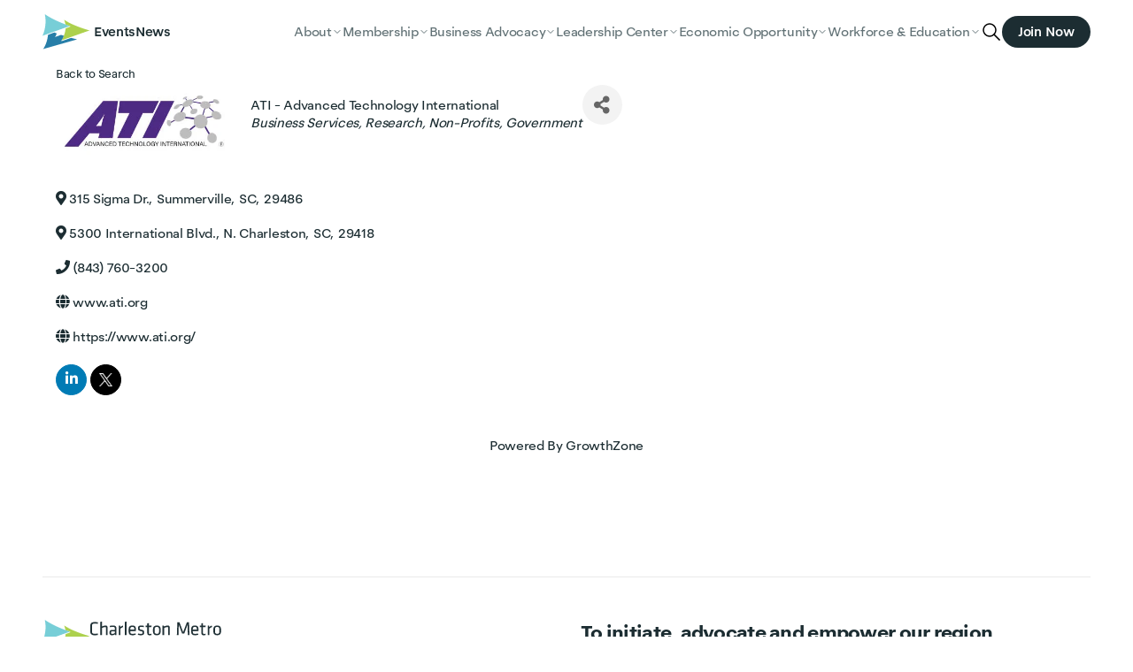

--- FILE ---
content_type: text/html; charset=utf-8
request_url: https://members.charlestonchamber.org/memberdirectory/Details/ati-advanced-technology-international-2431362
body_size: 42409
content:
<!doctype html>
    <html lang="en">
      <head>
    <!-- TenantId: 2817; TenantKey: a659b284-00c4-43b3-a61a-e1373dc6521f -->
    <!-- IsDevMode: False -->
        <!-- Template URI: https://www.charlestonchamber.org/growthzone-template/ ID 3679 -->
        <base href="https://www.charlestonchamber.org" />
        <meta property="og:type" content="website" />
<meta property="og:title" content="ATI - Advanced Technology International" /><meta property="og:image" content="https://res.cloudinary.com/micronetonline/image/upload/c_crop,h_138,w_376,x_8,y_127/f_auto/q_auto/v1666804920/tenants/a659b284-00c4-43b3-a61a-e1373dc6521f/691ae6601851483e90d3e122a7ed7ab4/ATI-400x400.jpg" /><meta property="og:site_name" content="GZ Module Pages" /><meta property="og:url" content="https://members.charlestonchamber.org/memberdirectory/Details/ati-advanced-technology-international-2431362" />
        <meta charset="utf-8">
        <meta name="generator" content="Frontity">
        <meta name="viewport" content="width=device-width, initial-scale=1.0">
        
<link data-rh="true" rel="icon" href="/static/images/favicon-80fe79114811ee7b48f2646ebd1ce779.png" type="image/png"/>
<meta data-rh="true" name="description" content="A 5-star accredited Chamber, we tackle government relations, talent development, leadership advancement, and more for our members."/>

<script data-rh="true" >
          (function () {
            // Detect GrowthZone by the presence of base href
            // When running as a GrowthZone template:
            //   - ignore replaceState (which is only called once on page load)
            //   - mock client-side navigation with actual page redirect
            var baseEl = document.querySelector("base[href]");
            if (baseEl) {
              history.replaceState = function () {};
              history.pushState = function (data, unused, url) {
                location.assign(new URL(url, baseEl.href));
              };
            }
          })();
        </script><script data-rh="true" async="true" src="https://www.googletagmanager.com/gtag/js?id=UA-12373687-8"></script><script data-rh="true" >
window.dataLayer = window.dataLayer || [];
window.gtag = function gtag(){dataLayer.push(arguments);}
gtag('js', new Date());

gtag('config', 'UA-12373687-8');
</script>

<title data-rh="true">ATI - Advanced Technology International Charleston Metro Chamber of Commerce</title>
<link data-chunk="cmcc-2022" rel="modulepreload" as="script" href="/static/cmcc-2022.module.699ff9ad336f2d771dd0.js" crossorigin="">
      <link href="https://members.charlestonchamber.org/public/css/mmp/core?v=hIj6QgGYRjwfpitUVZMw8OMzjlL-07w8MYEegl56ouI1" rel="stylesheet"/>


    
    <style>
        #gzns .gz-cards .card {
            height: calc(100% - 30px);
            margin-bottom: 30px;
        }
    </style>

    <link href="https://members.charlestonchamber.org/GZContent/css/public/lib/bootstrap/bootstrap-ns.min.css" rel="stylesheet" />
    <link href="https://members.charlestonchamber.org/GZContent/css/public/lib/fontawesome/css/fa.css" rel="stylesheet" />
    <link href="https://cdnjs.cloudflare.com/ajax/libs/select2/4.0.6-rc.0/css/select2.min.css" rel="stylesheet" />
    <link href="https://cdnjs.cloudflare.com/ajax/libs/bootstrap-datepicker/1.9.0/css/bootstrap-datepicker.min.css" rel="stylesheet" />
    <link href="https://members.charlestonchamber.org/Cms/Css?version=Version2" rel="stylesheet" type="text/css" />

</head>
      <body >
        <div id="root"><style data-emotion="css-global 1it90w8">html,body,div,span,applet,object,iframe,h1,h2,h3,h4,h5,h6,p,blockquote,pre,a,abbr,acronym,address,big,cite,code,del,dfn,em,img,ins,kbd,q,s,samp,small,strike,strong,sub,sup,tt,var,b,u,i,center,dl,dt,dd,ol,ul,li,fieldset,form,label,legend,table,caption,tbody,tfoot,thead,tr,th,td,article,aside,canvas,details,embed,figure,figcaption,footer,header,hgroup,main,menu,nav,output,ruby,section,summary,time,mark,audio,video{margin:0;padding:0;border:0;font-size:100%;font:inherit;vertical-align:baseline;}article,aside,details,figcaption,figure,footer,header,hgroup,main,menu,nav,section{display:block;}*[hidden]{display:none;}body{line-height:1;}menu,ol,ul{list-style:none;}blockquote,q{quotes:none;}blockquote:before,blockquote:after,q:before,q:after{content:'';content:none;}table{border-collapse:collapse;border-spacing:0;}</style><style data-emotion="css-global 1omzev6">.atcb{display:none;}:root{--base-font-size-l:16px;--base-font-size-m:16px;--base-font-size-s:16px;--font:arial,helvetica,sans-serif;--atcb-keyboard-focus:#1e90ff;--atcb-background:#f5f5f5;--atcb-background-hover:#fff;--atcb-border:#d2d2d2;--atcb-text:#333;--atcb-text-2:#000;--atcb-close-background:#e5e5e5;--atcb-close-text:#777;--atcb-overlay-background:rgba(20 20 20 / 25%);--atcb-modal-background:#f5f5f5;--atcb-modal-buttons-bar:#c6c8cd;--atcb-modal-btn-background:#f5f5f5;--atcb-modal-btn-sec-background:#e2e1e6;--atcb-modal-btn-background-hover:#fff;--atcb-modal-btn-text:#2e2e2e;--atcb-modal-btn-text-hover:#161616;--atcb-modal-btn-sec-text:#666567;--atcb-modal-date-btn-text:#1d1d1e;--atcb-modal-date-btn-text-2:#3a3a3f;--atcb-modal-date-btn-cal-text:#fff;--atcb-modal-date-btn-cal-text-2:#d3d2d7;--atcb-modal-date-btn-cal-background:#313132;--atcb-modal-date-btn-background:#eae9ed;--atcb-modal-date-btn-background-hover:#fff;--atcb-shadow-button:rgba(0 0 0 / 30%) 2px 5px 18px -1px,rgba(0 0 0 / 25%) 2px 2px 10px -3px;--atcb-shadow-button-hover:rgba(0 0 0 / 40%) 2px 5px 18px -1px,rgba(0 0 0 / 35%) 2px 2px 10px -3px;--atcb-shadow-button-active:rgba(0 0 0 / 50%) 2px 5px 18px -1px,rgba(0 0 0 / 45%) 2px 2px 10px -3px;--atcb-shadow-list:rgba(0 0 0 / 20%) 2px 5px 18px -1px,rgba(0 0 0 / 40%) 2px 2px 10px -3px;--atcb-shadow-list-modal:rgba(0 0 0 / 60%) 3px 6px 40px -5px,rgba(0 0 0 / 60%) 3px 3px 15px -4px;--atcb-shadow-modal:drop-shadow(5px 8px 30px rgba(0 0 0 / 70%));--atcb-shadow-modal-date-btn:rgba(0 0 0 / 40%) 1px 3px 15px -4px,rgba(0 0 0 / 20%) 1px 1px 8px -4px;--atcb-shadow-modal-date-btn-hover:rgba(0 0 0 / 40%) 4px 6px 18px -1px,rgba(0 0 0 / 35%) 4px 5px 25px -2px;--atcb-shadow-modal-button:rgba(0 0 0 / 10%) 2px 3px 10px -3px,rgba(0 0 0 / 25%) 1px 1px 8px -4px;--atcb-shadow-modal-button-hover:rgba(0 0 0 / 35%) 3px 5px 15px -2px,rgba(0 0 0 / 20%) 2px 4px 25px -6px;--atcb-checkmark-background:radial-gradient(circle,#fff 0,rgba(255 255 255 / 80%) 40%,rgba(255 255 255 / 0%) 70%);--bg-cursor:url("data:image/svg+xml,%3Csvg xmlns='http://www.w3.org/2000/svg' fill='%23777' width='16' height='16' viewBox='0 0 122.878 122.88'%3E%3Cpath d='M1.426 8.313a4.87 4.87 0 0 1 0-6.886 4.87 4.87 0 0 1 6.886 0l53.127 53.127 53.127-53.127a4.87 4.87 0 0 1 6.887 0 4.87 4.87 0 0 1 0 6.886L68.324 61.439l53.128 53.128a4.87 4.87 0 0 1-6.887 6.886L61.438 68.326 8.312 121.453a4.87 4.87 0 0 1-6.886 0 4.87 4.87 0 0 1 0-6.886l53.127-53.128L1.426 8.313h0z'/%3E%3C/svg%3E") 16 16,crosshair;--icon-ms365-color:#ea3e23;--icon-yahoo-color:#5f01d1;--icon-filter:none;}.atcb-button-wrapper.atcb-dark,body.atcb-dark .atcb-button-wrapper.atcb-bodyScheme,.atcb-list.atcb-dark,body.atcb-dark .atcb-list.atcb-bodyScheme,.atcb-modal-box.atcb-dark,body.atcb-dark .atcb-modal-box.atcb-bodyScheme,#atcb-bgoverlay.atcb-dark,body.atcb-dark #atcb-bgoverlay.atcb-bodyScheme{--atcb-background:#2e2e2e;--atcb-background-hover:#373737;--atcb-border:#4d4d4d;--atcb-text:#dedede;--atcb-text-2:#f1f1f1;--atcb-close-background:#282828;--atcb-overlay-background:rgba(20 20 20 / 60%);--atcb-modal-background:#242424;--atcb-modal-buttons-bar:#38383a;--atcb-modal-btn-background:#181819;--atcb-modal-btn-sec-background:#2e2d30;--atcb-modal-btn-background-hover:#434246;--atcb-modal-btn-text:#dbdbdb;--atcb-modal-btn-text-hover:#fff;--atcb-modal-btn-sec-text:#b8b8b8;--atcb-modal-date-btn-text:#ebebf0;--atcb-modal-date-btn-text-2:#b5b5bd;--atcb-modal-date-btn-cal-text:#101010;--atcb-modal-date-btn-cal-text-2:#3e3e3f;--atcb-modal-date-btn-cal-background:#c7c7cd;--atcb-modal-date-btn-background:#363636;--atcb-modal-date-btn-background-hover:#474747;--atcb-shadow-button:rgba(255 255 255 / 5%) -12px -5px 20px -8px,rgba(255 255 255 / 6%) -7px -5px 15px -3px,rgba(0 0 0 / 50%) 2px 5px 18px -1px,rgba(0 0 0 / 40%) 3px 3px 20px -3px;--atcb-shadow-button-hover:rgba(255 255 255 / 6%) -12px -5px 23px -8px,rgba(255 255 255 / 7%) -7px -5px 18px -3px,rgba(0 0 0 / 60%) 2px 5px 19px -1px,rgba(0 0 0 / 50%) 3px 3px 22px -3px;--atcb-shadow-button-active:rgba(255 255 255 / 7%) -12px -5px 23px -8px,rgba(255 255 255 / 8%) -7px -5px 18px -3px,rgba(0 0 0 / 70%) 2px 5px 19px -1px,rgba(0 0 0 / 60%) 3px 3px 22px -3px;--atcb-shadow-list:rgba(255 255 255 / 5%) -12px -5px 20px -8px,rgba(255 255 255 / 6%) -7px -5px 15px -3px,rgba(0 0 0 / 50%) 2px 5px 18px -1px,rgba(0 0 0 / 40%) 3px 3px 20px -3px;--atcb-shadow-list-modal:rgba(255 255 255 / 8%) -12px -5px 30px -8px,rgba(255 255 255 / 8%) -7px -5px 15px -3px,rgba(0 0 0 / 60%) 4px 6px 50px -4px,rgba(0 0 0 / 90%) 8px 12px 40px -2px;--atcb-shadow-modal:drop-shadow(5px 8px 30px rgba(0 0 0 / 90%));--atcb-shadow-modal-date-btn:rgba(255 255 255 / 10%) -8px -6px 20px,rgba(0 0 0 / 50%) 1px 3px 25px -8px,rgba(0 0 0 / 50%) 1px 1px 10px -3px;--atcb-shadow-modal-button:rgba(255 255 255 / 5%) -2px -2px 10px,rgba(0 0 0 / 30%) 1px 2px 8px -1px;--atcb-checkmark-background:radial-gradient(circle,rgba(0 0 0 / 50%) 0,rgba(0 0 0 / 30%) 40%,rgba(0 0 0 / 0%) 70%);--icon-ms365-color:#ea3e23;--icon-yahoo-color:#bebebe;--icon-filter:grayscale(.2);}.atcb-button-wrapper,.atcb-list,.atcb-modal-box{font-size:var(--base-font-size-l);}@media (max-width: 991px){.atcb-button-wrapper,.atcb-list,.atcb-modal-box{font-size:var(--base-font-size-m);}}@media (max-width: 575px){.atcb-button-wrapper,.atcb-list,.atcb-modal-box{font-size:var(--base-font-size-s);}}.atcb-button-wrapper{display:inline-block;padding:5px;position:relative;}.atcb-button{-webkit-align-items:center;-webkit-box-align:center;-ms-flex-align:center;align-items:center;background-color:var(--atcb-background);border:1px solid var(--atcb-border);border-radius:6px;box-shadow:var(--atcb-shadow-button);color:var(--atcb-text);cursor:pointer;display:-webkit-box;display:-webkit-flex;display:-ms-flexbox;display:flex;font-family:var(--font);font-size:1em;font-weight:600;-webkit-box-pack:center;-ms-flex-pack:center;-webkit-justify-content:center;justify-content:center;line-height:1.5em;margin:.13em;max-width:350px;min-width:160px;padding:.65em 1em;position:relative;text-align:center;touch-action:manipulation;-webkit-user-select:none;-moz-user-select:none;-ms-user-select:none;user-select:none;-webkit-user-select:none;-webkit-tap-highlight-color:transparent;width:auto;z-index:1;}.atcb-button.atcb-no-text{min-width:0;}.atcb-rtl .atcb-button{direction:rtl;text-align:right;}.atcb-button:focus,.atcb-button:hover{background-color:var(--atcb-background-hover);box-shadow:var(--atcb-shadow-button-hover);}.atcb-button:focus-visible{outline:2px solid var(--atcb-keyboard-focus);}.atcb-button.atcb-active:not(.atcb-modal-style, .atcb-dropoverlay),.atcb-button.atcb-single:focus,.atcb-button.atcb-single:hover{background-color:var(--atcb-background-hover);box-shadow:var(--atcb-shadow-button-active);margin:0;padding:.78em 1.13em;z-index:15000000;}.atcb-button.atcb-active.atcb-dropoverlay{z-index:14000090;}.atcb-icon{height:1em;margin-bottom:.3em;margin-right:.8em;-webkit-box-flex:0;-webkit-flex-grow:0;-ms-flex-positive:0;flex-grow:0;-webkit-flex-shrink:0;-ms-flex-negative:0;flex-shrink:0;}.atcb-rtl .atcb-icon{margin-right:0;margin-left:.8em;}.atcb-no-text .atcb-icon{margin-right:0;margin-left:0;}.atcb-icon svg{height:100%;fill:currentcolor;width:auto;}.atcb-text{overflow-wrap:anywhere;}.atcb-dropdown-anchor{bottom:4px;height:1px;width:100%;opacity:0;position:absolute;}.atcb-list-wrapper{box-sizing:border-box;padding:0 4px;position:absolute;z-index:14000090;}.atcb-list-wrapper.atcb-dropoverlay{z-index:15000000;}.atcb-list{border-radius:0 0 6px 6px;box-sizing:border-box;box-shadow:var(--atcb-shadow-list);color:var(--atcb-text);display:block;font-family:var(--font);max-width:100%;position:relative;-webkit-user-select:none;-moz-user-select:none;-ms-user-select:none;user-select:none;-webkit-user-select:none;width:100%;}.atcb-list-item{-webkit-align-items:center;-webkit-box-align:center;-ms-flex-align:center;align-items:center;background-color:var(--atcb-background);border:1px solid var(--atcb-border);box-sizing:border-box;cursor:pointer;display:-webkit-box;display:-webkit-flex;display:-ms-flexbox;display:flex;font-size:1em;line-height:1.75em;padding:.8em;text-align:left;touch-action:manipulation;-webkit-tap-highlight-color:transparent;}.atcb-rtl .atcb-list-item{direction:rtl;text-align:right;}.atcb-list-item:hover{background-color:var(--atcb-background-hover);color:var(--atcb-text-2);}.atcb-list-item:focus-visible{background-color:var(--atcb-background-hover);color:var(--atcb-keyboard-focus);font-size:.95em;font-weight:600;outline:none;}.atcb-list-item:last-child{border-radius:0 0 6px 6px;}.atcb-list .atcb-list-item:not(:first-child){border-top-style:none;}.atcb-dropup .atcb-list-item:last-child{border-radius:0;padding-bottom:1.25em;}.atcb-dropup .atcb-list-item:first-child,.atcb-dropoverlay .atcb-list .atcb-list-item:first-child,.atcb-list.atcb-modal .atcb-list-item:first-child{border-radius:6px 6px 0 0;}.atcb-dropoverlay .atcb-list .atcb-list-item:only-child,.atcb-list.atcb-modal .atcb-list-item:only-child{border-radius:6px;}.atcb-list.atcb-generated-button:not(.atcb-modal) .atcb-list-item:first-child{padding-top:1.25em;}.atcb-dropup .atcb-list.atcb-generated-button:not(.atcb-modal) .atcb-list-item:first-child,.atcb-dropoverlay .atcb-list.atcb-generated-button:not(.atcb-modal) .atcb-list-item:first-child{padding-top:.8em;}.atcb-dropoverlay .atcb-list,.atcb-list.atcb-modal{border-radius:6px;}.atcb-list.atcb-modal{box-shadow:var(--atcb-shadow-list-modal);}.atcb-list-item .atcb-icon{margin-bottom:.5em;margin-right:.6em;width:1.125em;}.atcb-rtl .atcb-list-item .atcb-icon{margin-right:0;margin-left:.6em;}.atcb-no-text .atcb-list-item .atcb-icon{margin:0 auto;}.atcb-list-item-close{background-color:var(--atcb-close-background);}.atcb-list-item.atcb-list-item-close{color:var(--atcb-close-text);}.atcb-list-item-close svg{fill:currentcolor;}.atcb-modal-no-scroll{overflow-y:hidden;}.atcb-modal{display:block;margin:auto;min-width:250px;width:auto;position:relative;z-index:14000090;}.atcb-modal-box{-webkit-filter:var(--atcb-shadow-modal);filter:var(--atcb-shadow-modal);color:var(--atcb-text-2);cursor:default;box-sizing:border-box;font-family:var(--font);line-height:1.5em;text-align:left;-webkit-user-select:none;-moz-user-select:none;-ms-user-select:none;user-select:none;-webkit-user-select:none;touch-action:manipulation;width:100%;margin-bottom:20px;max-width:32em;-webkit-tap-highlight-color:transparent;}.atcb-modal-box.atcb-rtl{text-align:right;direction:rtl;padding:1.25em 1em 1.25em 2em;}.atcb-modal-icon{height:2.5em;width:2.5em;border-radius:100%;background-color:var(--atcb-modal-background);padding:1.75em;margin:auto;}.atcb-modal-icon svg{height:auto;fill:currentcolor;width:100%;}.atcb-modal-headline{background-color:var(--atcb-modal-background);border-radius:6px 6px 0 0;font-size:1.3em;font-weight:600;line-height:1.5em;padding:1.8em 2em 1.3em;text-transform:uppercase;text-align:center;}.atcb-modal-icon+.atcb-modal-headline{margin-top:-2.6em;padding-top:2.6em;}.atcb-modal-content{background-color:var(--atcb-modal-background);font-size:1em;padding:.3em 2.5em 2.25em;}@media (max-width: 575px){.atcb-modal-headline{padding:1.8em 1em 1em;}.atcb-modal-content{padding:.3em 1em 2em;}}.atcb-modal-buttons{background-color:var(--atcb-modal-buttons-bar);border-radius:0 0 6px 6px;box-sizing:border-box;padding:.8em 1em;text-align:center;width:100%;display:-webkit-box;display:-webkit-flex;display:-ms-flexbox;display:flex;-webkit-box-pack:center;-ms-flex-pack:center;-webkit-justify-content:center;justify-content:center;-webkit-box-flex-flow:row-reverse wrap;-webkit-flex-flow:row-reverse wrap;-ms-flex-flow:row-reverse wrap;flex-flow:row-reverse wrap;-webkit-align-items:center;-webkit-box-align:center;-ms-flex-align:center;align-items:center;}button.atcb-modal-btn,a.atcb-modal-btn{background-color:var(--atcb-modal-btn-sec-background);border:0;border-radius:6px;box-shadow:var(--atcb-shadow-modal-button);color:var(--atcb-modal-btn-sec-text);cursor:pointer;display:inline-block;font-family:var(--font);font-size:.9em;font-weight:600;line-height:1.5em;margin:.625em;padding:.625em 1.25em;position:relative;text-align:center;-webkit-text-decoration:none;text-decoration:none;touch-action:manipulation;-webkit-user-select:none;-moz-user-select:none;-ms-user-select:none;user-select:none;-webkit-user-select:none;-webkit-tap-highlight-color:transparent;text-transform:uppercase;}button.atcb-modal-btn.atcb-modal-btn-primary,a.atcb-modal-btn.atcb-modal-btn-primary{background-color:var(--atcb-modal-btn-background);color:var(--atcb-modal-btn-text);}button.atcb-modal-btn:hover,a.atcb-modal-btn:hover{background-color:var(--atcb-modal-btn-background-hover);box-shadow:var(--atcb-shadow-modal-button-hover);color:var(--atcb-modal-btn-text-hover);-webkit-text-decoration:none;text-decoration:none;}button.atcb-modal-btn:focus-visible,a.atcb-modal-btn:focus-visible{background-color:var(--atcb-modal-btn-background-hover);outline:2px solid var(--atcb-keyboard-focus);}body.atcb-dark a.atcb-modal-btn{color:var(--atcb-modal-btn-sec-text);}body.atcb-dark a.atcb-modal-btn:focus-visible{background-color:var(--atcb-modal-btn-background-hover);outline:2px solid var(--atcb-keyboard-focus);}body.atcb-dark a.atcb-modal-btn.atcb-modal-btn-primary{color:var(--atcb-modal-btn-text);}body.atcb-dark a.atcb-modal-btn:hover,body.atcb-dark a.atcb-modal-btn:active{color:var(--atcb-modal-btn-text-hover);}.atcb-subevent-btn{display:-webkit-box;display:-webkit-flex;display:-ms-flexbox;display:flex;-webkit-align-items:flex-start;-webkit-box-align:flex-start;-ms-flex-align:flex-start;align-items:flex-start;cursor:pointer;font-family:var(--font);font-size:1em;box-shadow:var(--atcb-shadow-modal-date-btn);background-color:var(--atcb-modal-date-btn-background);border:0;border-radius:6px;padding:0;margin:0;touch-action:manipulation;position:relative;-webkit-user-select:none;-moz-user-select:none;-ms-user-select:none;user-select:none;-webkit-user-select:none;-webkit-tap-highlight-color:transparent;}.atcb-subevent-btn:hover{-webkit-align-items:center;-webkit-box-align:center;-ms-flex-align:center;align-items:center;}.atcb-subevent-btn:hover,.atcb-subevent-btn:focus{background-color:var(--atcb-modal-date-btn-background-hover);box-shadow:var(--atcb-shadow-modal-date-btn-hover);}.atcb-subevent-btn:focus-visible{outline:2px solid var(--atcb-keyboard-focus);}.atcb-subevent-btn+.atcb-subevent-btn{margin-top:30px;}.atcb-date-btn-left{border-radius:4px 0 0 4px;-webkit-align-self:stretch;-ms-flex-item-align:stretch;align-self:stretch;background-color:var(--atcb-modal-date-btn-cal-background);color:var(--atcb-modal-date-btn-background-hover);padding:15px;width:2.7em;text-align:center;}.atcb-rtl .atcb-date-btn-left{border-radius:0 4px 4px 0;}.atcb-subevent-btn:hover .atcb-date-btn-left{opacity:.8;}.atcb-date-btn-day{color:var(--atcb-modal-date-btn-cal-text);font-weight:300;font-size:2em;}.atcb-date-btn-month{color:var(--atcb-modal-date-btn-cal-text-2);font-weight:600;font-size:1em;}.atcb-date-btn-right{position:relative;color:var(--atcb-modal-date-btn-text);}.atcb-date-btn-details{opacity:1;padding:.8em;text-align:left;}.atcb-rtl .atcb-date-btn-details{text-align:right;}.atcb-date-btn-hover{position:absolute;top:0;left:0;width:100%;opacity:0;height:100%;display:-webkit-box;display:-webkit-flex;display:-ms-flexbox;display:flex;-webkit-align-items:center;-webkit-box-align:center;-ms-flex-align:center;align-items:center;-webkit-box-pack:center;-ms-flex-pack:center;-webkit-justify-content:center;justify-content:center;font-weight:600;font-size:1em;}.atcb-subevent-btn:hover .atcb-date-btn-details{opacity:0;}.atcb-subevent-btn:hover .atcb-date-btn-hover{opacity:1;}.atcb-date-btn-headline{font-weight:600;font-size:.9em;margin-bottom:.5em;overflow:hidden;display:-webkit-box;-webkit-line-clamp:1;-webkit-box-orient:vertical;}.atcb-date-btn-content{font-size:.8em;color:var(--atcb-modal-date-btn-text-2);}.atcb-date-btn-content-location{overflow:hidden;display:-webkit-box;-webkit-line-clamp:1;-webkit-box-orient:vertical;word-break:break-all;}.atcb-date-btn-content-icon{display:inline-block;height:0.8em;width:1.3em;-webkit-flex:0 0 1.3em;-ms-flex:0 0 1.3em;flex:0 0 1.3em;}.atcb-rtl .atcb-date-btn-content-icon{margin-right:0;margin-left:.5em;}.atcb-date-btn-content-icon svg{height:100%;fill:currentcolor;width:auto;}.atcb-date-btn-content+.atcb-date-btn-content{margin-top:.3em;}.atcb-date-btn-content-recurr-icon{padding-left:.3em;}.atcb-checkmark{display:none;}.atcb-saved .atcb-checkmark{box-sizing:content-box;color:var(--atcb-text);display:block;position:absolute;top:-1.2em;right:-.3em;padding:.5em;background:var(--atcb-checkmark-background);border-radius:100%;height:2em;}.atcb-button.atcb-active:not(.atcb-modal-style, .atcb-dropoverlay) .atcb-checkmark,.atcb-button.atcb-single:focus .atcb-checkmark,.atcb-button.atcb-single:hover .atcb-checkmark{top:-1.07em;right:-.17em;}.atcb-checkmark svg{height:100%;fill:currentcolor;width:auto;}#atcb-bgoverlay{-webkit-animation:atcb-bgoverlay-animate 0.1s ease 0s 1 normal forwards;animation:atcb-bgoverlay-animate 0.1s ease 0s 1 normal forwards;-webkit-backdrop-filter:blur(2px);backdrop-filter:blur(2px);-webkit-backdrop-filter:blur(2px);background-color:var(--atcb-overlay-background);box-sizing:border-box;display:-webkit-box;display:-webkit-flex;display:-ms-flexbox;display:flex;height:calc(100vh + 100px);left:0;right:0;top:0;min-height:100%;min-width:100%;opacity:0;overflow-y:auto;padding:20px 20px 130px;position:fixed;width:100vw;z-index:14000000;}#atcb-bgoverlay.atcb-animate-bg{-webkit-animation:atcb-bgoverlay-animate 0.3s ease 0s 1 normal forwards;animation:atcb-bgoverlay-animate 0.3s ease 0s 1 normal forwards;}#atcb-bgoverlay.atcb-no-animation{-webkit-animation:none;animation:none;opacity:1;}#atcb-bgoverlay.atcb-no-bg{-webkit-animation:none;animation:none;-webkit-backdrop-filter:none;backdrop-filter:none;-webkit-backdrop-filter:none;opacity:0;}@-webkit-keyframes atcb-bgoverlay-animate{0%{opacity:0;}100%{opacity:1;}}@keyframes atcb-bgoverlay-animate{0%{opacity:0;}100%{opacity:1;}}#atcb-bgoverlay.atcb-click:hover{cursor:var(--bg-cursor);}.atcb-icon .atcb-icon-apple svg{fill:currentcolor;}.atcb-icon .atcb-icon-ical svg{fill:currentcolor;}.atcb-icon .atcb-icon-ms365 svg{fill:var(--icon-ms365-color);}.atcb-icon .atcb-icon-yahoo svg{fill:var(--icon-yahoo-color);}.atcb-icon .atcb-icon-google svg,.atcb-icon .atcb-icon-msteams svg,.atcb-icon .atcb-icon-outlookcom svg{-webkit-filter:var(--icon-filter);filter:var(--icon-filter);}</style><style data-emotion="css-global xoxkut">*{box-sizing:border-box;outline:none;}body{background-color:#ffffff;color:#1c2d32;overflow-x:hidden;}body,*{font-family:"F37 Blanka",sans-serif;font-size:14px;line-height:20px;letter-spacing:-0.01em;}@media (min-width: 1024px){body,*{font-size:16px;line-height:24px;letter-spacing:-0.02em;}}a{color:inherit;-webkit-text-decoration:none;text-decoration:none;}input{margin:0;}input::-webkit-input-placeholder{opacity:1;}input::-moz-placeholder{opacity:1;}input:-ms-input-placeholder{opacity:1;}input::placeholder{opacity:1;}button{color:inherit;}</style><style data-emotion="css-global 1md5oq7">@font-face{font-family:"F37 Blanka";src:url("/static/fonts/F37Blanka-Regular-6b573c370ab3b9a5fa232cb5cb5f10c3.woff2") format("woff2");}@font-face{font-family:"F37 Blanka";font-weight:500;src:url("/static/fonts/F37Blanka-Medium-cbea03c5a7e2b9750de62452509082fe.woff2") format("woff2");}@font-face{font-family:"F37 Blanka";font-weight:600;src:url("/static/fonts/F37Blanka-SemiBold-a1fb7dff0040befb2abb9715ad27ea96.woff2") format("woff2");}</style><style data-emotion="css l4nwz">.css-l4nwz{background:#ffffff;height:72px;position:fixed;width:100%;z-index:10;}</style><div class="css-l4nwz e1qugyq88"><style data-emotion="css-global b7rlc1">[id]{scroll-margin-top:72px;}</style><style data-emotion="css k059c4">.css-k059c4{padding-left:20px;padding-right:20px;display:-webkit-box;display:-webkit-flex;display:-ms-flexbox;display:flex;-webkit-align-items:center;-webkit-box-align:center;-ms-flex-align:center;align-items:center;gap:20px;height:100%;}@media (min-width: 760px){.css-k059c4{padding-left:24px;padding-right:24px;}}@media (min-width: 1024px){.css-k059c4{padding-left:48px;padding-right:48px;max-width:1440px;margin-left:auto;margin-right:auto;}}</style><div class="css-k059c4 e1qugyq87"><style data-emotion="css 4zleql">.css-4zleql{display:block;}</style><a href="/" target="_self" class="css-4zleql e150llss0"><style data-emotion="css vfthek">.css-vfthek{width:54px;height:40px;display:block;}</style><img src="/static/images/logo-c96cdcd41d4f09ff199571213c2d03b0.svg" class="css-vfthek e42tz8v0"/></a><style data-emotion="css dxej2c">.css-dxej2c{display:none;}@media (min-width: 1024px){.css-dxej2c{-webkit-flex:1;-ms-flex:1;flex:1;padding-left:4px;display:-webkit-box;display:-webkit-flex;display:-ms-flexbox;display:flex;gap:20px;font-weight:500;}}</style><div class="css-dxej2c e1qugyq86"><a href="/events/" target="_self">Events</a><a href="/news/" target="_self">News</a></div><style data-emotion="css 82a6rk">.css-82a6rk{-webkit-flex:1;-ms-flex:1;flex:1;}</style><div class="css-82a6rk e1qugyq85"></div><style data-emotion="css g67kij">.css-g67kij{display:none;}@media (min-width: 1024px){.css-g67kij{display:-webkit-box;display:-webkit-flex;display:-ms-flexbox;display:flex;gap:20px;height:100%;}}</style><div class="css-g67kij e1qugyq84"><style data-emotion="css 8owvd3">.css-8owvd3{display:-webkit-box;display:-webkit-flex;display:-ms-flexbox;display:flex;gap:2px;-webkit-align-items:center;-webkit-box-align:center;-ms-flex-align:center;align-items:center;cursor:pointer;color:#617175;position:relative;}</style><div class="css-8owvd3">About<img src="/static/images/menu-chevron-down-4d854f645990824caf9c5c874a944087.svg" width="12" height="12"/></div><div class="css-8owvd3">Membership<img src="/static/images/menu-chevron-down-4d854f645990824caf9c5c874a944087.svg" width="12" height="12"/></div><div class="css-8owvd3">Business Advocacy<img src="/static/images/menu-chevron-down-4d854f645990824caf9c5c874a944087.svg" width="12" height="12"/></div><div class="css-8owvd3">Leadership Center<img src="/static/images/menu-chevron-down-4d854f645990824caf9c5c874a944087.svg" width="12" height="12"/></div><div class="css-8owvd3">Economic Opportunity<img src="/static/images/menu-chevron-down-4d854f645990824caf9c5c874a944087.svg" width="12" height="12"/></div><div class="css-8owvd3">Workforce &amp; Education<img src="/static/images/menu-chevron-down-4d854f645990824caf9c5c874a944087.svg" width="12" height="12"/></div></div><style data-emotion="css rrel8y">.css-rrel8y{width:24px;height:24px;}</style><img src="/static/images/search-ffc658c9f34d82f70a7fc40d0f842a54.svg" class="css-rrel8y e1qugyq82"/><style data-emotion="css 1iuqsyz">.css-1iuqsyz{width:24px;height:24px;}@media (min-width: 1024px){.css-1iuqsyz{display:none;}}</style><img src="/static/images/menu-a8f912e02f29598f6e93ba74bf3fc47d.svg" class="css-1iuqsyz e1qugyq81"/><style data-emotion="css 1y3onar">.css-1y3onar{display:-webkit-box;display:-webkit-flex;display:-ms-flexbox;display:flex;-webkit-align-items:center;-webkit-box-align:center;-ms-flex-align:center;align-items:center;-webkit-box-pack:center;-ms-flex-pack:center;-webkit-justify-content:center;justify-content:center;font-size:16px;font-weight:500;line-height:20px;letter-spacing:-0.005em;border:0;height:36px;border-radius:18px;padding:0 18px;background:#1c2d32;color:#ffffff;display:none;}@media (min-width: 1024px){.css-1y3onar{display:inherit;}}</style><a href="https://www.charlestonchamber.org/join-the-chamber/" target="_self" height="36" class="css-1y3onar e1qugyq811">Join Now</a></div></div><style data-emotion="css 5fpdgn">.css-5fpdgn{height:72px;}</style><div class="css-5fpdgn e1qugyq89"></div><style data-emotion="css dnat86">.css-dnat86{padding-left:20px;padding-right:20px;padding-bottom:80px;}@media (min-width: 760px){.css-dnat86{padding-left:24px;padding-right:24px;}}@media (min-width: 1024px){.css-dnat86{padding-left:48px;padding-right:48px;max-width:1440px;margin-left:auto;margin-right:auto;}}@media (min-width: 760px){.css-dnat86{padding-bottom:96px;}}@media (min-width: 1024px){.css-dnat86{padding-bottom:120px;}}</style><div id="growthzone-content" class="css-dnat86 egr4ewq0"><div id="gzns" class="gz-pageId-16037">
        <div class="">
            
            


 





<!--each module will have unique class in container fluid wrapper-->
<!--note, this module also uses the js (located before end of body) for rep area to add 4th column when content area is larger than 950-->
<div class="container-fluid gz-directory-details" itemscope="itemscope" itemtype="http://schema.org/LocalBusiness">

    <div class="row gz-page-return">
        <div class="col-sm-6">
            <a id="go-back" href="https://members.charlestonchamber.org/memberdirectory">Back to Search</a>
        </div>
    </div>

    <!--page title and share buttons, exists on all module details pages-->
    <div class="row mb-4 gz-details-header">
        <div class="d-flex col-sm-12 gz-all-headers">
            <div class="gz-details-img">
                    <img class="gz-detail-img" itemprop="image logo" src="https://res.cloudinary.com/micronetonline/image/upload/c_crop,h_138,w_376,x_8,y_127/f_auto/q_auto/v1666804920/tenants/a659b284-00c4-43b3-a61a-e1373dc6521f/691ae6601851483e90d3e122a7ed7ab4/ATI-400x400.jpg" alt="">
                    <link itemprop="url" href="https://members.charlestonchamber.org/memberdirectory/Details/ati-advanced-technology-international-2431362" />             </div>
            <div class="gz-details-titles">
                <h1 class="gz-pagetitle" itemprop="name">ATI - Advanced Technology International</h1>
                    <div class="gz-details-org">
                        
                    </div>
                <!-- share Button trigger modal (modal code at bottom of page) -->
                    <div class="gz-details-categories">
                        <h5 class="gz-subtitle sr-only">Categories</h5>
                        <p>
                                <span class="gz-cat gz-cl-26559">Business Services</span>
                                <span class="gz-cat gz-cl-26559">Research</span>
                                <span class="gz-cat gz-cl-26559">Non-Profits</span>
                                <span class="gz-cat gz-cl-26559">Government</span>
                        </p>
                    </div>
            </div>
            <button id="shareDrop" type="button" class="btn gz-share-btn" data-toggle="modal" data-target="#shareModal" aria-label="Share"> <i class="gz-fas gz-fa-share-alt"></i></button>
        </div>
    </div>

    <!-- row for links and map -->
    <div class="row gz-details-links">
        <div class="col-sm-7 col-md-8">
            <ul class="list-group gz-list-group">
                <li class="list-group-item gz-details-address">

                        <i class="gz-fas gz-fa-map-marker-alt"></i>
                        <a href="https://www.google.com/maps/place/315+Sigma+Dr.+%2c+Summerville+SC" class="detail-link" itemprop="address" itemscope="itemscope" itemtype="http://schema.org/PostalAddress" target="_blank">
    <span itemprop="streetAddress">

        315 Sigma Dr.
    </span>
        <span class="gz-address-separator">,</span>
        <span itemprop="addressLocality">Summerville</span>
        <span class="gz-address-separator">,</span>
            <span itemprop="stateProvince">SC</span>
            <span class="gz-address-separator">,</span>
    <span itemprop="postalCode" class="gz-address-separator">29486</span>
    <span itemprop="country"></span>

                        </a>

                </li><li class="list-group-item gz-details-address">

                        <i class="gz-fas gz-fa-map-marker-alt"></i>
                        <a href="https://www.google.com/maps/place/5300+International+Blvd.+%2c+N.+Charleston+SC" class="detail-link" itemprop="address" itemscope="itemscope" itemtype="http://schema.org/PostalAddress" target="_blank">
    <span itemprop="streetAddress">

        5300 International Blvd.
    </span>
        <span class="gz-address-separator">,</span>
        <span itemprop="addressLocality">N. Charleston</span>
        <span class="gz-address-separator">,</span>
            <span itemprop="stateProvince">SC</span>
            <span class="gz-address-separator">,</span>
    <span itemprop="postalCode" class="gz-address-separator">29418</span>
    <span itemprop="country"></span>

                        </a>

                </li>
                <li class="list-group-item gz-details-phone">
                    <i class="gz-fas gz-fa-phone"></i>
                    <a href="tel:8437603200" class="card-link">
                        <span itemprop="telephone"> (843) 760-3200 </span>
                    </a>
                </li>
                

                <li class="list-group-item gz-details-website">
                    <i class="gz-fas gz-fa-globe"></i>
                    <a href="http://www.ati.org/" class="card-link"  target=&quot;_blank&quot;>
                        <span itemprop="sameAs">www.ati.org</span>
                    </a>
                </li><li class="list-group-item gz-details-website">
                    <i class="gz-fas gz-fa-globe"></i>
                    <a href="https://www.ati.org/" class="card-link"  target=&quot;_blank&quot;>
                        <span itemprop="sameAs">https://www.ati.org/</span>
                    </a>
                </li>
                    <li class="list-group-item gz-details-social">
                        <!--add <a> for each social option that currently exists, below are 3 of them -->
                        <!--if multiple urls using same domain Kevin would like to see the one icon/button trigger a dropdown, see facebook example below first facebook -->
<a class="btn gz-social-linkedin" href="https://www.linkedin.com/company/ati-advanced-technology-international/" title="https://www.linkedin.com/company/ati-advanced-technology-international/" target="_blank" aria-label="linkedin">
                                        <i class="gz-fab gz-fa-linkedin-in"></i>
                                    </a><a class="btn gz-social-twitter gz-twitter-img-placeholder" href="https://twitter.com/ATI_ORG" title="https://twitter.com/ATI_ORG" target="_blank" aria-label="twitter">
                                    </a>                    </li>
            </ul>
        </div>
        <div class="col-sm-5 col-md-4">
            <div class="gz-map embed-responsive embed-responsive-16by9">
                <iframe src="https://www.google.com/maps/embed/v1/place?key=AIzaSyCqeh7VbjbY2jVGZtWpSpjqHPe101sfTXM&amp;q=315+Sigma+Dr.+%2c+Summerville+SC" width="600" height="450" frameborder="0" style="border:0" allowfullscreen></iframe>
            </div>

        </div>
    </div><!-- row end -->
    <!-- row for about -->



    <!-- row for video media and highlights -->
    <div class="row gz-video-highlights">
        <!-- if no video, omit entire gz-details-video column below -->
        <!-- if no custom fields, omit entire gz-details-custom col -->
        <div class="col gz-details-custom">
        </div>
    </div>


    <!-- ***row for images, omit entire row if none exist. Each image will pull up modal with the full size image in it. Same module, unique image, see https://getbootstrap.com/docs/4.1/components/modal/#varying-modal-content -->

    <!-- row for membership type -->


    <!-- row for member contacts -->

</div><!-- container fluid close-->
<!-- share Modal for share button next to page title -->
<div class="modal share-modal fade" id="shareModal" tabindex="-1" role="dialog" aria-labelledby="shareModaLabel" aria-hidden="true">
    <div class="modal-dialog" role="document">
        <div class="modal-content">
            <div class="modal-header">
                <h5 class="modal-title" id="shareModaLabel">Share</h5>
                <button type="button" class="close" data-dismiss="modal" aria-label="Close"> <span aria-hidden="true">&times;</span> </button>
            </div>
            <div class="modal-body">
                <!--add <a> for each option that currently exists-->
                <a class="gz-shareprint" title="Print this page" rel="nofollow" href="https://members.charlestonchamber.org/memberdirectory/Details/ati-advanced-technology-international-2431362?rendermode=print" target="_blank"><i class="gz-fas gz-fa-print"></i>Print</a>
                <a class="gz-shareemail" href="https://members.charlestonchamber.org/memberdirectory/Details/ati-advanced-technology-international-2431362" rel="nofollow" data-dismiss="modal" target="_blank" title="Share by Email"><i class="gz-fas gz-fa-envelope"></i>Email</a>
                
                <a class="gz-sharefacebook" href="http://www.facebook.com/sharer.php?u=https%3a%2f%2fmembers.charlestonchamber.org%2fmemberdirectory%2fDetails%2fati-advanced-technology-international-2431362" title="Share on Facebook" target="_blank"><i class="gz-fab gz-fa-facebook-f"></i>Facebook</a>
                <a href="http://www.linkedin.com/shareArticle?mini=true&amp;url=https%3a%2f%2fmembers.charlestonchamber.org%2fmemberdirectory%2fDetails%2fati-advanced-technology-international-2431362&amp;title=ATI+-+Advanced+Technology+International" title="Share on LinkedIn" target="_blank"><i class="gz-fab gz-fa-linkedin"></i>LinkedIn</a>
                <a href="http://twitter.com/share?text=ATI+-+Advanced+Technology+International&amp;url=https%3a%2f%2fmembers.charlestonchamber.org%2fmemberdirectory%2fDetails%2fati-advanced-technology-international-2431362" title="Share on X" target="_blank" ><span class="gz-twitter-img-placeholder-share-modal"></span>X</a>
                <a href="//pinterest.com/pin/create/button/?media=https%3a%2f%2fres.cloudinary.com%2fmicronetonline%2fimage%2fupload%2fc_crop%2ch_138%2cw_376%2cx_8%2cy_127%2ff_auto%2fq_auto%2fv1666804920%2ftenants%2fa659b284-00c4-43b3-a61a-e1373dc6521f%2f691ae6601851483e90d3e122a7ed7ab4%2fATI-400x400.jpg&amp;url=https%3a%2f%2fmembers.charlestonchamber.org%2fmemberdirectory%2fDetails%2fati-advanced-technology-international-2431362" title="Share on Pinterest" target="_blank"><i class="gz-fab gz-fa-pinterest-square"></i>Pinterest</a>
            </div>
            <div class="modal-footer">
                <button type="button" class="btn" data-dismiss="modal">Close</button>
            </div>
        </div>
    </div>
</div>
<!-- end of Modal -->








            
                <div class="gz-row">
        <div class="gz-col-1">
            <div class="gz-block gz-powered-by">
                <span>Powered By </span><a href="https://www.growthzone.com">GrowthZone</a>
            </div>
        </div>
    </div>

        </div>
    </div></div><footer><style data-emotion="css xlw6ao">.css-xlw6ao{padding-left:20px;padding-right:20px;}@media (min-width: 760px){.css-xlw6ao{padding-left:24px;padding-right:24px;}}@media (min-width: 1024px){.css-xlw6ao{padding-left:48px;padding-right:48px;max-width:1440px;margin-left:auto;margin-right:auto;}}</style><div class="css-xlw6ao e1jlcjt48"><style data-emotion="css oouorh">.css-oouorh{display:grid;-webkit-align-items:flex-start;-webkit-box-align:flex-start;-ms-flex-align:flex-start;align-items:flex-start;border-top:1px solid #eaeaea;padding-top:32px;padding-bottom:24px;row-gap:48px;grid-template-areas:"logo" "form" "menu";}@media (min-width: 760px){.css-oouorh{-webkit-column-gap:24px;column-gap:24px;}}@media (min-width: 1024px){.css-oouorh{-webkit-column-gap:32px;column-gap:32px;}}@media (min-width: 760px){.css-oouorh{padding-top:48px;padding-bottom:48px;grid-template-columns:1fr 1fr;grid-template-areas:"logo logo" "menu form";}}@media (min-width: 1024px){.css-oouorh{row-gap:88px;grid-template-areas:"logo form" "menu menu";}}</style><div class="css-oouorh ecjksz76"><style data-emotion="css ec55v0">.css-ec55v0{grid-area:logo;}</style><div class="css-ec55v0 ecjksz75"><style data-emotion="css dhzpu0">.css-dhzpu0{display:-webkit-box;display:-webkit-flex;display:-ms-flexbox;display:flex;gap:12px;-webkit-align-items:center;-webkit-box-align:center;-ms-flex-align:center;align-items:center;}</style><div class="css-dhzpu0"><img src="/static/images/logo-c96cdcd41d4f09ff199571213c2d03b0.svg" width="54" height="40"/><img src="/static/images/cmcc-e227535cc50c6b2b50ac5990d2faccde.svg" height="36"/></div><style data-emotion="css 1q8rzel">.css-1q8rzel{display:none;}@media (min-width: 1024px){.css-1q8rzel{display:inherit;margin-top:24px;}}</style><style data-emotion="css vtghyp">.css-vtghyp{color:#617175;display:none;}@media (min-width: 1024px){.css-vtghyp{display:inherit;margin-top:24px;}}</style><div class="ecjksz70 css-vtghyp">© 2025 Charleston Metro Chamber of Commerce</div></div><style data-emotion="css 1afoifs">.css-1afoifs{display:grid;-webkit-align-items:flex-start;-webkit-box-align:flex-start;-ms-flex-align:flex-start;align-items:flex-start;grid-area:form;grid-template-areas:"motto" "form";}@media (min-width: 760px){.css-1afoifs{-webkit-column-gap:24px;column-gap:24px;}}@media (min-width: 1024px){.css-1afoifs{-webkit-column-gap:32px;column-gap:32px;}}@media (min-width: 1024px){.css-1afoifs{grid-template-columns:repeat(6, 1fr);grid-template-areas:"motto motto motto motto motto ." "form form form form form form";}}</style><div class="css-1afoifs ecjksz74"><style data-emotion="css 12ya0gr">.css-12ya0gr{grid-area:motto;margin-bottom:48px;}@media (min-width: 760px){.css-12ya0gr{margin-bottom:24px;}}</style><style data-emotion="css 1j5cgou">.css-1j5cgou{font-weight:600;font-size:18px;line-height:22px;letter-spacing:-0.025em;grid-area:motto;margin-bottom:48px;}@media (min-width: 1024px){.css-1j5cgou{font-size:24px;line-height:28px;letter-spacing:-0.03em;}}@media (min-width: 760px){.css-1j5cgou{margin-bottom:24px;}}</style><div class="css-1j5cgou e1lq31g31">To initiate, advocate and empower our region to advance a prosperous business environment.</div><style data-emotion="css 14e8hb2">.css-14e8hb2{grid-area:form;display:grid;gap:12px;}@media (min-width: 1024px){.css-14e8hb2{grid-template-columns:1fr 1fr;-webkit-flex-direction:row;-ms-flex-direction:row;flex-direction:row;gap:32px;}}</style><form class="css-14e8hb2"><style data-emotion="css c2hzmo">.css-c2hzmo{height:48px;background:#f8f7f6;border-radius:4px;padding:0 16px;border:0;}.css-c2hzmo::-webkit-input-placeholder{color:#617175;}.css-c2hzmo::-moz-placeholder{color:#617175;}.css-c2hzmo:-ms-input-placeholder{color:#617175;}.css-c2hzmo::placeholder{color:#617175;}</style><input type="email" placeholder="Enter your email" required="" value="" class="css-c2hzmo e163eovr0"/><style data-emotion="css xqrpyc">.css-xqrpyc{position:absolute;left:-5000px;}</style><div aria-hidden="true" class="css-xqrpyc"><input type="text" name="b_7cffaaec0b56122b20259277e_44a319b27c" tabindex="-1"/></div><div><style data-emotion="css 10g5izm">.css-10g5izm{width:100%;}@media (min-width: 1024px){.css-10g5izm{width:auto;margin-left:-24px;}}</style><style data-emotion="css ic3bi6">.css-ic3bi6{display:-webkit-box;display:-webkit-flex;display:-ms-flexbox;display:flex;-webkit-align-items:center;-webkit-box-align:center;-ms-flex-align:center;align-items:center;-webkit-box-pack:center;-ms-flex-pack:center;-webkit-justify-content:center;justify-content:center;font-size:16px;font-weight:500;line-height:20px;letter-spacing:-0.005em;border:0;height:48px;border-radius:24px;padding:0 24px;background:#1c2d32;color:#ffffff;width:100%;}@media (min-width: 1024px){.css-ic3bi6{width:auto;margin-left:-24px;}}</style><button type="submit" class="css-ic3bi6 epmm2141">Get updates</button></div></form><style data-emotion="css 13e2t5p">.css-13e2t5p{display:none;}@media (min-width: 760px){.css-13e2t5p{display:inherit;margin-top:32px;}}@media (min-width: 1024px){.css-13e2t5p{display:none;}}</style><style data-emotion="css 1udj2za">.css-1udj2za{color:#617175;display:none;}@media (min-width: 760px){.css-1udj2za{display:inherit;margin-top:32px;}}@media (min-width: 1024px){.css-1udj2za{display:none;}}</style><div class="ecjksz71 css-1udj2za">© 2025 Charleston Metro Chamber of Commerce</div></div><style data-emotion="css ru0vbi">.css-ru0vbi{grid-area:menu;}@media (min-width: 1024px){.css-ru0vbi{display:grid;grid-template-columns:1fr 1fr;-webkit-column-gap:32px;column-gap:32px;}}</style><div class="css-ru0vbi ecjksz73"><style data-emotion="css mx32el">.css-mx32el{margin-bottom:48px;display:grid;row-gap:24px;grid-template-columns:1fr 1fr;font-weight:500;}@media (min-width: 760px){.css-mx32el{-webkit-column-gap:24px;column-gap:24px;}}@media (min-width: 1024px){.css-mx32el{margin-bottom:0;row-gap:20px;-webkit-column-gap:32px;column-gap:32px;}}</style><div class="css-mx32el"><a href="/about/" target="_blank">About</a><a href="/events/" target="_blank">Events</a><a href="/contact/" target="_blank">Contact</a><a href="/news/" target="_blank">News</a><a href="https://members.charlestonchamber.org/memberdirectory/FindStartsWith?term=%23%21" target="_blank">Member Directory</a><a href="/staff/" target="_blank">Chamber Team</a><a href="/terms-and-conditions/" target="_blank">Terms and Conditions</a><a href="/privacy-policy-2/" target="_blank">Privacy Policy</a></div><div><style data-emotion="css 1obt8tx">.css-1obt8tx{margin-bottom:20px;font-weight:500;}</style><div class="css-1obt8tx">Stay Connected</div><style data-emotion="css 16u1k5g">.css-16u1k5g{display:-webkit-box;display:-webkit-flex;display:-ms-flexbox;display:flex;gap:8px;}.css-16u1k5g img{display:block;}</style><div class="css-16u1k5g"><a href="https://www.facebook.com/ChasChamber/" target="_self"><style data-emotion="css 4zleql">.css-4zleql{display:block;}</style><img src="/static/images/facebook-6fd9e1bdda038f942f98ea5bc62b58d1.svg" width="48" height="48" class="css-4zleql"/></a><a href="https://www.linkedin.com/company/40341/admin/" target="_self"><img src="/static/images/linkedin-759a56e6415328f4805bb487413792aa.svg" width="48" height="48" class="css-4zleql"/></a><a href="https://twitter.com/chaschamber?lang=en" target="_self"><img src="/static/images/twitter-2b12191225ec092041870a3d785b31c0.svg" width="48" height="48" class="css-4zleql"/></a><a href="https://www.instagram.com/chas_chamber/" target="_self"><img src="/static/images/instagram-a370aea7f02b7f92af5cc6374a7b5c29.svg" width="48" height="48" class="css-4zleql"/></a></div></div><style data-emotion="css lg3zkf">.css-lg3zkf{margin-top:32px;}@media (min-width: 760px){.css-lg3zkf{display:none;}}</style><style data-emotion="css 10ksaox">.css-10ksaox{color:#617175;margin-top:32px;}@media (min-width: 760px){.css-10ksaox{display:none;}}</style><div class="ecjksz72 css-10ksaox">© 2025 Charleston Metro Chamber of Commerce</div></div></div></div><style data-emotion="css 1grs18y">.css-1grs18y{display:-webkit-box;display:-webkit-flex;display:-ms-flexbox;display:flex;height:8px;}</style><div class="css-1grs18y"><style data-emotion="css 82a6rk">.css-82a6rk{-webkit-flex:1;-ms-flex:1;flex:1;}</style><div style="background-color:#77CED7" class="css-82a6rk"></div><div style="background-color:#ADD14D" class="css-82a6rk"></div><div style="background-color:#277EA8" class="css-82a6rk"></div><div style="background-color:#1c2d32" class="css-82a6rk"></div></div></footer><script></script></div>
        <script id="__FRONTITY_CONNECT_STATE__" type="application/json">{"theme":{"autoPrefetch":"hover","replaceUrls":["https://cmcc.dokku.south.io"],"env":{"GOOGLE_MAPS_API_KEY":"AIzaSyDdj0Gn4MyNAQJMgzoE0M_HckUcpjPRp_o","USERWAY_ACCOUNT_ID":"b06YXWio0Z"},"options":{"nav_links":[{"link":{"title":"Events","url":"https://cmcc.flywheelsites.com/events/","target":""}},{"link":{"title":"News","url":"https://cmcc.flywheelsites.com/news/","target":""}}],"main_menu":[{"section":"About","featured_link":{"title":"Chamber Names New President and CEO","url":"https://www.charlestonchamber.org/news/chamber-news/chamber-announces-kevin-t-sheilley-as-new-president-ceo/","target":"_blank"},"featured_cta":"Learn More","links":[{"link":{"title":"About","url":"https://www.charlestonchamber.org/about/","target":""}},{"link":{"title":"Volunteer Leadership","url":"https://cmcc.flywheelsites.com/volunteer-leadership/","target":""}},{"link":{"title":"Chamber Team","url":"https://cmcc.flywheelsites.com/chamber-team","target":""}},{"link":{"title":"People First","url":"https://www.charlestonchamber.org/people-first/","target":""}},{"link":{"title":"Charleston Chamber Foundation","url":"https://cmcc.flywheelsites.com/charleston-chamber-foundation/","target":""}},{"link":{"title":"Press Releases","url":"https://www.charlestonchamber.org/news/?categories=60","target":""}},{"link":{"title":"Contact Us","url":"https://cmcc.flywheelsites.com/contact/","target":""}},{"link":{"title":"Careers","url":"https://www.charlestonchamber.org/careers/","target":"_blank"}}]},{"section":"Membership","featured_link":{"title":"Take advantage of member perks!","url":"https://www.charlestonchamber.org/member-perks/","target":""},"featured_cta":"Learn More","links":[{"link":{"title":"About","url":"https://cmcc.flywheelsites.com/membership/","target":""}},{"link":{"title":"Join","url":"https://cmcc.flywheelsites.com/join-the-chamber/","target":""}},{"link":{"title":"Lead Investors","url":"https://cmcc.flywheelsites.com/leadership-circle-2/","target":""}},{"link":{"title":"Member Directory","url":"https://members.charlestonchamber.org/memberdirectory/FindStartsWith?term=%23%21","target":""}},{"link":{"title":"Member Perks","url":"https://cmcc.flywheelsites.com/member-perks/","target":""}},{"link":{"title":"Member News","url":"https://www.charlestonchamber.org/news/?categories=15","target":""}},{"link":{"title":"Small Business Resources","url":"https://cmcc.flywheelsites.com/small-business-resources/","target":""}},{"link":{"title":"Member Login","url":"https://charlestonmetrochamberofcommercecmcc.growthzoneapp.com/MIC/Login","target":"_blank"}}]},{"section":"Business Advocacy","featured_link":{"title":"30% of Charleston Region's population were housing cost burdened in 2019.","url":"https://cmcc.flywheelsites.com/housing-attainability/","target":""},"featured_cta":"Be a Part of the Solution","links":[{"link":{"title":"About","url":"https://cmcc.flywheelsites.com/business-advocacy/","target":""}},{"link":{"title":"Policy/Priorities","url":"https://cmcc.flywheelsites.com/business-advocacy-priorities-policy/","target":""}},{"link":{"title":"PAC","url":"https://cmcc.flywheelsites.com/pac/","target":""}},{"link":{"title":"Advocates","url":"https://www.charlestonchamber.org/news/?categories=34","target":""}},{"link":{"title":"One Region","url":"https://oneregionstrategy.com/","target":"_blank"}},{"link":{"title":"Housing Attainability","url":"https://cmcc.flywheelsites.com/housing-attainability/","target":""}},{"link":{"title":"Military Affairs","url":"https://www.charlestonchamber.org/military/","target":""}}]},{"section":"Leadership Center","featured_link":{"title":"Apply Now for the Managers Institute","url":"https://www.charlestonchamber.org/leadership-center/managers-institute","target":"_blank"},"featured_cta":"Learn More","links":[{"link":{"title":"About","url":"https://www.charlestonchamber.org/leadership-center/","target":""}},{"link":{"title":"Leadership Charleston","url":"https://www.charlestonchamber.org/leadership-charleston/","target":""}},{"link":{"title":"Metro Leadership Visit","url":"https://www.charlestonchamber.org/metro-leadership-visit/","target":""}},{"link":{"title":"Managers Institute","url":"http://www.charlestonchamber.org/leadership-center/managers-institute","target":""}},{"link":{"title":"Leadership Discovery","url":"https://www.charlestonchamber.org/leadership-discovery/","target":""}},{"link":{"title":"Insightful Leadership","url":"https://www.charlestonchamber.org/leadership-center/insightful-leadership/","target":""}},{"link":{"title":"Charleston Young Professionals","url":"https://www.charlestonchamber.org/charleston-young-professionals/","target":""}},{"link":{"title":"Thrive","url":"https://www.charlestonchamber.org/thrive/","target":""}}]},{"section":"Economic Opportunity","featured_link":{"title":"Celebrating the 2024 Graduates of the Lowcountry Minority Business Accelerator","url":"https://www.charlestonchamber.org/news/economic-opportunity/celebrating-the-2024-graduates-of-the-lowcountry-minority-business-accelerator/","target":"_blank"},"featured_cta":"Learn More","links":[{"link":{"title":"About","url":"https://www.charlestonchamber.org/economic-opportunity/","target":""}},{"link":{"title":"Lowcountry Business Accelerator","url":"https://www.charlestonchamber.org/economic-opportunity/lowcountry-business-accelerator/","target":""}}]},{"section":"Workforce \u0026 Education","featured_link":{"title":"$8.4 Million EDA grant awarded to form Lowcountry Careers Collaborative","url":"https://cmcc.flywheelsites.com/news/chamber-news/8-4-million-eda-good-jobs-challenge-grant-awarded-to-charleston-metro-chamber-e3-foundation-and-roper-st-francis-healthcare/","target":""},"featured_cta":"Learn More","links":[{"link":{"title":"About","url":"https://www.charlestonchamber.org/talent/","target":""}},{"link":{"title":"Lowcountry Careers Collaborative","url":"https://www.charlestonchamber.org/lcc/","target":""}},{"link":{"title":"Talent Demand Study","url":"https://www.charlestonchamber.org/news/workforce/talent-demand-study-2024/","target":""}},{"link":{"title":"Compensation and Benefits Report","url":"https://www.charlestonchamber.org/news/talent/compensation-and-benefits-practices-report/","target":""}}]}],"header_cta":{"title":"Join Now","url":"https://www.charlestonchamber.org/join-the-chamber/","target":""},"footer_links":[{"link":{"title":"About","url":"https://cmcc.flywheelsites.com/about/","target":"_blank"}},{"link":{"title":"Events","url":"https://cmcc.flywheelsites.com/events/","target":"_blank"}},{"link":{"title":"Contact","url":"https://cmcc.flywheelsites.com/contact/","target":"_blank"}},{"link":{"title":"News","url":"https://cmcc.flywheelsites.com/news/","target":"_blank"}},{"link":{"title":"Member Directory","url":"https://members.charlestonchamber.org/memberdirectory/FindStartsWith?term=%23%21","target":"_blank"}},{"link":{"title":"Chamber Team","url":"https://cmcc.flywheelsites.com/staff/","target":"_blank"}},{"link":{"title":"Terms and Conditions","url":"https://cmcc.flywheelsites.com/terms-and-conditions/","target":"_blank"}},{"link":{"title":"Privacy Policy","url":"https://cmcc.flywheelsites.com/privacy-policy-2/","target":"_blank"}}],"copyright":"© 2025 Charleston Metro Chamber of Commerce","mission_text":"To initiate, advocate and empower our region to advance a prosperous business environment.","social_links":{"facebook":"https://www.facebook.com/ChasChamber/","twitter":"https://twitter.com/chaschamber?lang=en","linkedin":"https://www.linkedin.com/company/40341/admin/","instagram":"https://www.instagram.com/chas_chamber/"}}},"source":{"data":{"/api/terms/categories/":{"isFetching":false,"isReady":true,"route":"/api/terms/categories/","link":"/api/terms/categories/","query":{},"page":1,"isTermsList":true,"items":[{"id":8,"link":"/news/category/business-advocacy/"},{"id":60,"link":"/news/category/chamber-news/"},{"id":53,"link":"/news/category/charleston-young-professionals/"},{"id":11,"link":"/news/category/community-advancement/"},{"id":11167,"link":"/news/category/doing-business-better/"},{"id":11149,"link":"/news/category/economic-opportunity/"},{"id":11238,"link":"/news/category/impact-series/"},{"id":30,"link":"/news/category/job-posting/"},{"id":37,"link":"/news/category/leadership/"},{"id":11241,"link":"/news/category/leadership-circle/"},{"id":15,"link":"/news/category/member-news/"},{"id":7,"link":"/news/category/membership/"},{"id":11239,"link":"/news/category/people-first/"},{"id":11230,"link":"/news/category/resource/"},{"id":11240,"link":"/news/category/signature/"},{"id":34,"link":"/news/category/the-advocates/"},{"id":11234,"link":"/news/category/thrive/"},{"id":1,"link":"/news/category/uncategorized/"},{"id":6554,"link":"/news/category/webinars/"},{"id":10,"link":"/news/category/workforce/"}]},"/api/terms/tags/":{"isFetching":false,"isReady":true,"route":"/api/terms/tags/","link":"/api/terms/tags/","query":{},"page":1,"isTermsList":true,"items":[{"id":11232,"link":"/news/tag/event/"},{"id":11229,"link":"/news/tag/job-posting/"},{"id":21,"link":"/news/tag/news/"},{"id":29,"link":"/news/tag/resource/"},{"id":11220,"link":"/news/tag/sample/"},{"id":11228,"link":"/news/tag/webinar/"},{"id":22,"link":"/news/tag/whitepaper/"}]},"/growthzone-template/":{"isFetching":false,"isReady":true,"route":"/growthzone-template/","link":"/growthzone-template/","query":{},"page":1},"/news/tag/news/":{"isReady":false,"isFetching":false,"link":"/news/tag/news/","route":"/news/tag/news/","query":{},"page":1,"taxonomy":"tag","id":21},"/news/tag/whitepaper/":{"isReady":false,"isFetching":false,"link":"/news/tag/whitepaper/","route":"/news/tag/whitepaper/","query":{},"page":1,"taxonomy":"tag","id":22},"/news/tag/resource/":{"isReady":false,"isFetching":false,"link":"/news/tag/resource/","route":"/news/tag/resource/","query":{},"page":1,"taxonomy":"tag","id":29},"/news/tag/sample/":{"isReady":false,"isFetching":false,"link":"/news/tag/sample/","route":"/news/tag/sample/","query":{},"page":1,"taxonomy":"tag","id":11220},"/news/tag/webinar/":{"isReady":false,"isFetching":false,"link":"/news/tag/webinar/","route":"/news/tag/webinar/","query":{},"page":1,"taxonomy":"tag","id":11228},"/news/tag/job-posting/":{"isReady":false,"isFetching":false,"link":"/news/tag/job-posting/","route":"/news/tag/job-posting/","query":{},"page":1,"taxonomy":"tag","id":11229},"/news/tag/event/":{"isReady":false,"isFetching":false,"link":"/news/tag/event/","route":"/news/tag/event/","query":{},"page":1,"taxonomy":"tag","id":11232},"/news/category/uncategorized/":{"isReady":false,"isFetching":false,"link":"/news/category/uncategorized/","route":"/news/category/uncategorized/","query":{},"page":1,"taxonomy":"category","id":1},"/news/category/membership/":{"isReady":false,"isFetching":false,"link":"/news/category/membership/","route":"/news/category/membership/","query":{},"page":1,"taxonomy":"category","id":7},"/news/category/business-advocacy/":{"isReady":false,"isFetching":false,"link":"/news/category/business-advocacy/","route":"/news/category/business-advocacy/","query":{},"page":1,"taxonomy":"category","id":8},"/news/category/workforce/":{"isReady":false,"isFetching":false,"link":"/news/category/workforce/","route":"/news/category/workforce/","query":{},"page":1,"taxonomy":"category","id":10},"/news/category/community-advancement/":{"isReady":false,"isFetching":false,"link":"/news/category/community-advancement/","route":"/news/category/community-advancement/","query":{},"page":1,"taxonomy":"category","id":11},"/news/category/member-news/":{"isReady":false,"isFetching":false,"link":"/news/category/member-news/","route":"/news/category/member-news/","query":{},"page":1,"taxonomy":"category","id":15},"/news/category/job-posting/":{"isReady":false,"isFetching":false,"link":"/news/category/job-posting/","route":"/news/category/job-posting/","query":{},"page":1,"taxonomy":"category","id":30},"/news/category/the-advocates/":{"isReady":false,"isFetching":false,"link":"/news/category/the-advocates/","route":"/news/category/the-advocates/","query":{},"page":1,"taxonomy":"category","id":34},"/news/category/leadership/":{"isReady":false,"isFetching":false,"link":"/news/category/leadership/","route":"/news/category/leadership/","query":{},"page":1,"taxonomy":"category","id":37},"/news/category/charleston-young-professionals/":{"isReady":false,"isFetching":false,"link":"/news/category/charleston-young-professionals/","route":"/news/category/charleston-young-professionals/","query":{},"page":1,"taxonomy":"category","id":53},"/news/category/chamber-news/":{"isReady":false,"isFetching":false,"link":"/news/category/chamber-news/","route":"/news/category/chamber-news/","query":{},"page":1,"taxonomy":"category","id":60},"/news/category/webinars/":{"isReady":false,"isFetching":false,"link":"/news/category/webinars/","route":"/news/category/webinars/","query":{},"page":1,"taxonomy":"category","id":6554},"/news/category/economic-opportunity/":{"isReady":false,"isFetching":false,"link":"/news/category/economic-opportunity/","route":"/news/category/economic-opportunity/","query":{},"page":1,"taxonomy":"category","id":11149},"/news/category/doing-business-better/":{"isReady":false,"isFetching":false,"link":"/news/category/doing-business-better/","route":"/news/category/doing-business-better/","query":{},"page":1,"taxonomy":"category","id":11167},"/news/category/resource/":{"isReady":false,"isFetching":false,"link":"/news/category/resource/","route":"/news/category/resource/","query":{},"page":1,"taxonomy":"category","id":11230},"/news/category/thrive/":{"isReady":false,"isFetching":false,"link":"/news/category/thrive/","route":"/news/category/thrive/","query":{},"page":1,"taxonomy":"category","id":11234},"/news/category/impact-series/":{"isReady":false,"isFetching":false,"link":"/news/category/impact-series/","route":"/news/category/impact-series/","query":{},"page":1,"taxonomy":"category","id":11238},"/news/category/people-first/":{"isReady":false,"isFetching":false,"link":"/news/category/people-first/","route":"/news/category/people-first/","query":{},"page":1,"taxonomy":"category","id":11239},"/news/category/signature/":{"isReady":false,"isFetching":false,"link":"/news/category/signature/","route":"/news/category/signature/","query":{},"page":1,"taxonomy":"category","id":11240},"/news/category/leadership-circle/":{"isReady":false,"isFetching":false,"link":"/news/category/leadership-circle/","route":"/news/category/leadership-circle/","query":{},"page":1,"taxonomy":"category","id":11241}},"category":{"1":{"id":1,"count":12,"description":"","link":"/news/category/uncategorized/","name":"Uncategorized","slug":"uncategorized","taxonomy":"category","parent":0,"meta":[],"acf":{"color":"","featured":false,"show_on_homepage":false},"yoast_head":"\u003c!-- This site is optimized with the Yoast SEO Premium plugin v22.7 (Yoast SEO v25.4) - https://yoast.com/wordpress/plugins/seo/ --\u003e\n\u003ctitle\u003eUncategorized Archives - CMCC\u003c/title\u003e\n\u003cmeta name=\"robots\" content=\"noindex, follow, max-snippet:-1, max-image-preview:large, max-video-preview:-1\" /\u003e\n\u003cmeta property=\"og:locale\" content=\"en_US\" /\u003e\n\u003cmeta property=\"og:type\" content=\"article\" /\u003e\n\u003cmeta property=\"og:title\" content=\"Uncategorized Archives\" /\u003e\n\u003cmeta property=\"og:url\" content=\"https://cmcc.flywheelsites.com/news/category/uncategorized/\" /\u003e\n\u003cmeta property=\"og:site_name\" content=\"CMCC\" /\u003e\n\u003cmeta name=\"twitter:card\" content=\"summary_large_image\" /\u003e\n\u003cscript type=\"application/ld+json\" class=\"yoast-schema-graph\"\u003e{\"@context\":\"https://schema.org\",\"@graph\":[{\"@type\":\"CollectionPage\",\"@id\":\"https://cmcc.flywheelsites.com/news/category/uncategorized/\",\"url\":\"https://cmcc.flywheelsites.com/news/category/uncategorized/\",\"name\":\"Uncategorized Archives - CMCC\",\"isPartOf\":{\"@id\":\"https://cmcc.flywheelsites.com/#website\"},\"breadcrumb\":{\"@id\":\"https://cmcc.flywheelsites.com/news/category/uncategorized/#breadcrumb\"},\"inLanguage\":\"en-US\"},{\"@type\":\"BreadcrumbList\",\"@id\":\"https://cmcc.flywheelsites.com/news/category/uncategorized/#breadcrumb\",\"itemListElement\":[{\"@type\":\"ListItem\",\"position\":1,\"name\":\"Home\",\"item\":\"https://cmcc.flywheelsites.com/\"},{\"@type\":\"ListItem\",\"position\":2,\"name\":\"Uncategorized\"}]},{\"@type\":\"WebSite\",\"@id\":\"https://cmcc.flywheelsites.com/#website\",\"url\":\"https://cmcc.flywheelsites.com/\",\"name\":\"CMCC\",\"description\":\"Just another WordPress site\",\"potentialAction\":[{\"@type\":\"SearchAction\",\"target\":{\"@type\":\"EntryPoint\",\"urlTemplate\":\"https://cmcc.flywheelsites.com/?s={search_term_string}\"},\"query-input\":{\"@type\":\"PropertyValueSpecification\",\"valueRequired\":true,\"valueName\":\"search_term_string\"}}],\"inLanguage\":\"en-US\"}]}\u003c/script\u003e\n\u003c!-- / Yoast SEO Premium plugin. --\u003e","yoast_head_json":{"title":"Uncategorized Archives - CMCC","robots":{"index":"noindex","follow":"follow","max-snippet":"max-snippet:-1","max-image-preview":"max-image-preview:large","max-video-preview":"max-video-preview:-1"},"og_locale":"en_US","og_type":"article","og_title":"Uncategorized Archives","og_url":"https://cmcc.flywheelsites.com/news/category/uncategorized/","og_site_name":"CMCC","twitter_card":"summary_large_image","schema":{"@context":"https://schema.org","@graph":[{"@type":"CollectionPage","@id":"https://cmcc.flywheelsites.com/news/category/uncategorized/","url":"https://cmcc.flywheelsites.com/news/category/uncategorized/","name":"Uncategorized Archives - CMCC","isPartOf":{"@id":"https://cmcc.flywheelsites.com/#website"},"breadcrumb":{"@id":"https://cmcc.flywheelsites.com/news/category/uncategorized/#breadcrumb"},"inLanguage":"en-US"},{"@type":"BreadcrumbList","@id":"https://cmcc.flywheelsites.com/news/category/uncategorized/#breadcrumb","itemListElement":[{"@type":"ListItem","position":1,"name":"Home","item":"https://cmcc.flywheelsites.com/"},{"@type":"ListItem","position":2,"name":"Uncategorized"}]},{"@type":"WebSite","@id":"https://cmcc.flywheelsites.com/#website","url":"https://cmcc.flywheelsites.com/","name":"CMCC","description":"Just another WordPress site","potentialAction":[{"@type":"SearchAction","target":{"@type":"EntryPoint","urlTemplate":"https://cmcc.flywheelsites.com/?s={search_term_string}"},"query-input":{"@type":"PropertyValueSpecification","valueRequired":true,"valueName":"search_term_string"}}],"inLanguage":"en-US"}]}},"_links":{"self":[{"href":"https://cmcc.flywheelsites.com/wp-json/wp/v2/categories/1","targetHints":{"allow":["GET"]}}],"collection":[{"href":"https://cmcc.flywheelsites.com/wp-json/wp/v2/categories"}],"about":[{"href":"https://cmcc.flywheelsites.com/wp-json/wp/v2/taxonomies/category"}],"wp:post_type":[{"href":"https://cmcc.flywheelsites.com/wp-json/wp/v2/posts?categories=1"},{"href":"https://cmcc.flywheelsites.com/wp-json/wp/v2/pages?categories=1"},{"href":"https://cmcc.flywheelsites.com/wp-json/wp/v2/event?categories=1"}],"curies":[{"name":"wp","href":"https://api.w.org/{rel}","templated":true}]}},"7":{"id":7,"count":884,"description":"Whether you’re thinking about becoming a member of the Charleston Metro Chamber or are looking to make the most of your existing membership, you’ve come to the right place.\r\n\r\nWe love our region and the businesses that call it home. We advocate for a healthy business environment that helps you and your organization flourish. We have a pulse on our region’s greatest challenges and work hard to tackle them, so you and your organization don’t have to. We are proud to serve all sized businesses and, currently, over 80% of our 1,600 members are small businesses.","link":"/news/category/membership/","name":"Membership","slug":"membership","taxonomy":"category","parent":0,"meta":[],"acf":{"color":"#e58f51","featured":true,"show_on_homepage":false},"yoast_head":"\u003c!-- This site is optimized with the Yoast SEO Premium plugin v22.7 (Yoast SEO v25.4) - https://yoast.com/wordpress/plugins/seo/ --\u003e\n\u003ctitle\u003eMembership Archives - CMCC\u003c/title\u003e\n\u003cmeta name=\"robots\" content=\"noindex, follow, max-snippet:-1, max-image-preview:large, max-video-preview:-1\" /\u003e\n\u003cmeta property=\"og:locale\" content=\"en_US\" /\u003e\n\u003cmeta property=\"og:type\" content=\"article\" /\u003e\n\u003cmeta property=\"og:title\" content=\"Membership Archives\" /\u003e\n\u003cmeta property=\"og:description\" content=\"Whether you’re thinking about becoming a member of the Charleston Metro Chamber or are looking to make the most of your existing membership, you’ve come to the right place. We love our region and the businesses that call it home. We advocate for a healthy business environment that helps you and your organization flourish. We have a pulse on our region’s greatest challenges and work hard to tackle them, so you and your organization don’t have to. We are proud to serve all sized businesses and, currently, over 80% of our 1,600 members are small businesses.\" /\u003e\n\u003cmeta property=\"og:url\" content=\"https://cmcc.flywheelsites.com/news/category/membership/\" /\u003e\n\u003cmeta property=\"og:site_name\" content=\"CMCC\" /\u003e\n\u003cmeta name=\"twitter:card\" content=\"summary_large_image\" /\u003e\n\u003cscript type=\"application/ld+json\" class=\"yoast-schema-graph\"\u003e{\"@context\":\"https://schema.org\",\"@graph\":[{\"@type\":\"CollectionPage\",\"@id\":\"https://cmcc.flywheelsites.com/news/category/membership/\",\"url\":\"https://cmcc.flywheelsites.com/news/category/membership/\",\"name\":\"Membership Archives - CMCC\",\"isPartOf\":{\"@id\":\"https://cmcc.flywheelsites.com/#website\"},\"breadcrumb\":{\"@id\":\"https://cmcc.flywheelsites.com/news/category/membership/#breadcrumb\"},\"inLanguage\":\"en-US\"},{\"@type\":\"BreadcrumbList\",\"@id\":\"https://cmcc.flywheelsites.com/news/category/membership/#breadcrumb\",\"itemListElement\":[{\"@type\":\"ListItem\",\"position\":1,\"name\":\"Home\",\"item\":\"https://cmcc.flywheelsites.com/\"},{\"@type\":\"ListItem\",\"position\":2,\"name\":\"Membership\"}]},{\"@type\":\"WebSite\",\"@id\":\"https://cmcc.flywheelsites.com/#website\",\"url\":\"https://cmcc.flywheelsites.com/\",\"name\":\"CMCC\",\"description\":\"Just another WordPress site\",\"potentialAction\":[{\"@type\":\"SearchAction\",\"target\":{\"@type\":\"EntryPoint\",\"urlTemplate\":\"https://cmcc.flywheelsites.com/?s={search_term_string}\"},\"query-input\":{\"@type\":\"PropertyValueSpecification\",\"valueRequired\":true,\"valueName\":\"search_term_string\"}}],\"inLanguage\":\"en-US\"}]}\u003c/script\u003e\n\u003c!-- / Yoast SEO Premium plugin. --\u003e","yoast_head_json":{"title":"Membership Archives - CMCC","robots":{"index":"noindex","follow":"follow","max-snippet":"max-snippet:-1","max-image-preview":"max-image-preview:large","max-video-preview":"max-video-preview:-1"},"og_locale":"en_US","og_type":"article","og_title":"Membership Archives","og_description":"Whether you’re thinking about becoming a member of the Charleston Metro Chamber or are looking to make the most of your existing membership, you’ve come to the right place. We love our region and the businesses that call it home. We advocate for a healthy business environment that helps you and your organization flourish. We have a pulse on our region’s greatest challenges and work hard to tackle them, so you and your organization don’t have to. We are proud to serve all sized businesses and, currently, over 80% of our 1,600 members are small businesses.","og_url":"https://cmcc.flywheelsites.com/news/category/membership/","og_site_name":"CMCC","twitter_card":"summary_large_image","schema":{"@context":"https://schema.org","@graph":[{"@type":"CollectionPage","@id":"https://cmcc.flywheelsites.com/news/category/membership/","url":"https://cmcc.flywheelsites.com/news/category/membership/","name":"Membership Archives - CMCC","isPartOf":{"@id":"https://cmcc.flywheelsites.com/#website"},"breadcrumb":{"@id":"https://cmcc.flywheelsites.com/news/category/membership/#breadcrumb"},"inLanguage":"en-US"},{"@type":"BreadcrumbList","@id":"https://cmcc.flywheelsites.com/news/category/membership/#breadcrumb","itemListElement":[{"@type":"ListItem","position":1,"name":"Home","item":"https://cmcc.flywheelsites.com/"},{"@type":"ListItem","position":2,"name":"Membership"}]},{"@type":"WebSite","@id":"https://cmcc.flywheelsites.com/#website","url":"https://cmcc.flywheelsites.com/","name":"CMCC","description":"Just another WordPress site","potentialAction":[{"@type":"SearchAction","target":{"@type":"EntryPoint","urlTemplate":"https://cmcc.flywheelsites.com/?s={search_term_string}"},"query-input":{"@type":"PropertyValueSpecification","valueRequired":true,"valueName":"search_term_string"}}],"inLanguage":"en-US"}]}},"_links":{"self":[{"href":"https://cmcc.flywheelsites.com/wp-json/wp/v2/categories/7","targetHints":{"allow":["GET"]}}],"collection":[{"href":"https://cmcc.flywheelsites.com/wp-json/wp/v2/categories"}],"about":[{"href":"https://cmcc.flywheelsites.com/wp-json/wp/v2/taxonomies/category"}],"wp:post_type":[{"href":"https://cmcc.flywheelsites.com/wp-json/wp/v2/posts?categories=7"},{"href":"https://cmcc.flywheelsites.com/wp-json/wp/v2/pages?categories=7"},{"href":"https://cmcc.flywheelsites.com/wp-json/wp/v2/event?categories=7"}],"curies":[{"name":"wp","href":"https://api.w.org/{rel}","templated":true}]}},"8":{"id":8,"count":333,"description":"The Chamber’s Business Advocacy team works tirelessly to \u003cem\u003einform\u003c/em\u003e the community and our members about current issues, give \u003cem\u003eaccess\u003c/em\u003e to elected leaders in our community and \u003cem\u003eadvocate\u003c/em\u003e for our region’s business community - all so the collective voice of regional businesses are heard. Our team advocates at the local, state and federal levels and takes a proactive and collaborative approach to tackling our region's greatest challenges.","link":"/news/category/business-advocacy/","name":"Business Advocacy","slug":"business-advocacy","taxonomy":"category","parent":0,"meta":[],"acf":{"color":"#77cdd7","featured":true,"show_on_homepage":true},"yoast_head":"\u003c!-- This site is optimized with the Yoast SEO Premium plugin v22.7 (Yoast SEO v25.4) - https://yoast.com/wordpress/plugins/seo/ --\u003e\n\u003ctitle\u003eBusiness Advocacy Archives - CMCC\u003c/title\u003e\n\u003cmeta name=\"robots\" content=\"noindex, follow, max-snippet:-1, max-image-preview:large, max-video-preview:-1\" /\u003e\n\u003cmeta property=\"og:locale\" content=\"en_US\" /\u003e\n\u003cmeta property=\"og:type\" content=\"article\" /\u003e\n\u003cmeta property=\"og:title\" content=\"Business Advocacy Archives\" /\u003e\n\u003cmeta property=\"og:description\" content=\"The Chamber’s Business Advocacy team works tirelessly to inform the community and our members about current issues, give access to elected leaders in our community and advocate for our region’s business community \u0026#8211; all so the collective voice of regional businesses are heard. Our team advocates at the local, state and federal levels and takes a proactive and collaborative approach to tackling our region\u0026#8217;s greatest challenges.\" /\u003e\n\u003cmeta property=\"og:url\" content=\"https://cmcc.flywheelsites.com/news/category/business-advocacy/\" /\u003e\n\u003cmeta property=\"og:site_name\" content=\"CMCC\" /\u003e\n\u003cmeta name=\"twitter:card\" content=\"summary_large_image\" /\u003e\n\u003cscript type=\"application/ld+json\" class=\"yoast-schema-graph\"\u003e{\"@context\":\"https://schema.org\",\"@graph\":[{\"@type\":\"CollectionPage\",\"@id\":\"https://cmcc.flywheelsites.com/news/category/business-advocacy/\",\"url\":\"https://cmcc.flywheelsites.com/news/category/business-advocacy/\",\"name\":\"Business Advocacy Archives - CMCC\",\"isPartOf\":{\"@id\":\"https://cmcc.flywheelsites.com/#website\"},\"breadcrumb\":{\"@id\":\"https://cmcc.flywheelsites.com/news/category/business-advocacy/#breadcrumb\"},\"inLanguage\":\"en-US\"},{\"@type\":\"BreadcrumbList\",\"@id\":\"https://cmcc.flywheelsites.com/news/category/business-advocacy/#breadcrumb\",\"itemListElement\":[{\"@type\":\"ListItem\",\"position\":1,\"name\":\"Home\",\"item\":\"https://cmcc.flywheelsites.com/\"},{\"@type\":\"ListItem\",\"position\":2,\"name\":\"Business Advocacy\"}]},{\"@type\":\"WebSite\",\"@id\":\"https://cmcc.flywheelsites.com/#website\",\"url\":\"https://cmcc.flywheelsites.com/\",\"name\":\"CMCC\",\"description\":\"Just another WordPress site\",\"potentialAction\":[{\"@type\":\"SearchAction\",\"target\":{\"@type\":\"EntryPoint\",\"urlTemplate\":\"https://cmcc.flywheelsites.com/?s={search_term_string}\"},\"query-input\":{\"@type\":\"PropertyValueSpecification\",\"valueRequired\":true,\"valueName\":\"search_term_string\"}}],\"inLanguage\":\"en-US\"}]}\u003c/script\u003e\n\u003c!-- / Yoast SEO Premium plugin. --\u003e","yoast_head_json":{"title":"Business Advocacy Archives - CMCC","robots":{"index":"noindex","follow":"follow","max-snippet":"max-snippet:-1","max-image-preview":"max-image-preview:large","max-video-preview":"max-video-preview:-1"},"og_locale":"en_US","og_type":"article","og_title":"Business Advocacy Archives","og_description":"The Chamber’s Business Advocacy team works tirelessly to inform the community and our members about current issues, give access to elected leaders in our community and advocate for our region’s business community \u0026#8211; all so the collective voice of regional businesses are heard. Our team advocates at the local, state and federal levels and takes a proactive and collaborative approach to tackling our region\u0026#8217;s greatest challenges.","og_url":"https://cmcc.flywheelsites.com/news/category/business-advocacy/","og_site_name":"CMCC","twitter_card":"summary_large_image","schema":{"@context":"https://schema.org","@graph":[{"@type":"CollectionPage","@id":"https://cmcc.flywheelsites.com/news/category/business-advocacy/","url":"https://cmcc.flywheelsites.com/news/category/business-advocacy/","name":"Business Advocacy Archives - CMCC","isPartOf":{"@id":"https://cmcc.flywheelsites.com/#website"},"breadcrumb":{"@id":"https://cmcc.flywheelsites.com/news/category/business-advocacy/#breadcrumb"},"inLanguage":"en-US"},{"@type":"BreadcrumbList","@id":"https://cmcc.flywheelsites.com/news/category/business-advocacy/#breadcrumb","itemListElement":[{"@type":"ListItem","position":1,"name":"Home","item":"https://cmcc.flywheelsites.com/"},{"@type":"ListItem","position":2,"name":"Business Advocacy"}]},{"@type":"WebSite","@id":"https://cmcc.flywheelsites.com/#website","url":"https://cmcc.flywheelsites.com/","name":"CMCC","description":"Just another WordPress site","potentialAction":[{"@type":"SearchAction","target":{"@type":"EntryPoint","urlTemplate":"https://cmcc.flywheelsites.com/?s={search_term_string}"},"query-input":{"@type":"PropertyValueSpecification","valueRequired":true,"valueName":"search_term_string"}}],"inLanguage":"en-US"}]}},"_links":{"self":[{"href":"https://cmcc.flywheelsites.com/wp-json/wp/v2/categories/8","targetHints":{"allow":["GET"]}}],"collection":[{"href":"https://cmcc.flywheelsites.com/wp-json/wp/v2/categories"}],"about":[{"href":"https://cmcc.flywheelsites.com/wp-json/wp/v2/taxonomies/category"}],"wp:post_type":[{"href":"https://cmcc.flywheelsites.com/wp-json/wp/v2/posts?categories=8"},{"href":"https://cmcc.flywheelsites.com/wp-json/wp/v2/pages?categories=8"},{"href":"https://cmcc.flywheelsites.com/wp-json/wp/v2/event?categories=8"}],"curies":[{"name":"wp","href":"https://api.w.org/{rel}","templated":true}]}},"10":{"id":10,"count":58,"description":"Talent is a critical challenge for our region's employers. Simply put, there are more job openings than people looking for jobs. Our talent team utilizes a data-driven approach to identify our high-demand talent needs and collaborates with both businesses and educators to upskill our current workforce and build a skilled talent pool for the future. Attracting, developing and retaining employees is integral to an employers ongoing success - we are here to provide the access and resources employers need.","link":"/news/category/workforce/","name":"Workforce and Education","slug":"workforce","taxonomy":"category","parent":0,"meta":[],"acf":{"color":"#9b2222","featured":true,"show_on_homepage":true},"yoast_head":"\u003c!-- This site is optimized with the Yoast SEO Premium plugin v22.7 (Yoast SEO v25.4) - https://yoast.com/wordpress/plugins/seo/ --\u003e\n\u003ctitle\u003eWorkforce and Education Archives - CMCC\u003c/title\u003e\n\u003cmeta name=\"robots\" content=\"noindex, follow, max-snippet:-1, max-image-preview:large, max-video-preview:-1\" /\u003e\n\u003cmeta property=\"og:locale\" content=\"en_US\" /\u003e\n\u003cmeta property=\"og:type\" content=\"article\" /\u003e\n\u003cmeta property=\"og:title\" content=\"Workforce and Education Archives\" /\u003e\n\u003cmeta property=\"og:description\" content=\"Talent is a critical challenge for our region\u0026#8217;s employers. Simply put, there are more job openings than people looking for jobs. Our talent team utilizes a data-driven approach to identify our high-demand talent needs and collaborates with both businesses and educators to upskill our current workforce and build a skilled talent pool for the future. Attracting, developing and retaining employees is integral to an employers ongoing success \u0026#8211; we are here to provide the access and resources employers need.\" /\u003e\n\u003cmeta property=\"og:url\" content=\"https://cmcc.flywheelsites.com/news/category/workforce/\" /\u003e\n\u003cmeta property=\"og:site_name\" content=\"CMCC\" /\u003e\n\u003cmeta name=\"twitter:card\" content=\"summary_large_image\" /\u003e\n\u003cscript type=\"application/ld+json\" class=\"yoast-schema-graph\"\u003e{\"@context\":\"https://schema.org\",\"@graph\":[{\"@type\":\"CollectionPage\",\"@id\":\"https://cmcc.flywheelsites.com/news/category/workforce/\",\"url\":\"https://cmcc.flywheelsites.com/news/category/workforce/\",\"name\":\"Workforce and Education Archives - CMCC\",\"isPartOf\":{\"@id\":\"https://cmcc.flywheelsites.com/#website\"},\"breadcrumb\":{\"@id\":\"https://cmcc.flywheelsites.com/news/category/workforce/#breadcrumb\"},\"inLanguage\":\"en-US\"},{\"@type\":\"BreadcrumbList\",\"@id\":\"https://cmcc.flywheelsites.com/news/category/workforce/#breadcrumb\",\"itemListElement\":[{\"@type\":\"ListItem\",\"position\":1,\"name\":\"Home\",\"item\":\"https://cmcc.flywheelsites.com/\"},{\"@type\":\"ListItem\",\"position\":2,\"name\":\"Workforce and Education\"}]},{\"@type\":\"WebSite\",\"@id\":\"https://cmcc.flywheelsites.com/#website\",\"url\":\"https://cmcc.flywheelsites.com/\",\"name\":\"CMCC\",\"description\":\"Just another WordPress site\",\"potentialAction\":[{\"@type\":\"SearchAction\",\"target\":{\"@type\":\"EntryPoint\",\"urlTemplate\":\"https://cmcc.flywheelsites.com/?s={search_term_string}\"},\"query-input\":{\"@type\":\"PropertyValueSpecification\",\"valueRequired\":true,\"valueName\":\"search_term_string\"}}],\"inLanguage\":\"en-US\"}]}\u003c/script\u003e\n\u003c!-- / Yoast SEO Premium plugin. --\u003e","yoast_head_json":{"title":"Workforce and Education Archives - CMCC","robots":{"index":"noindex","follow":"follow","max-snippet":"max-snippet:-1","max-image-preview":"max-image-preview:large","max-video-preview":"max-video-preview:-1"},"og_locale":"en_US","og_type":"article","og_title":"Workforce and Education Archives","og_description":"Talent is a critical challenge for our region\u0026#8217;s employers. Simply put, there are more job openings than people looking for jobs. Our talent team utilizes a data-driven approach to identify our high-demand talent needs and collaborates with both businesses and educators to upskill our current workforce and build a skilled talent pool for the future. Attracting, developing and retaining employees is integral to an employers ongoing success \u0026#8211; we are here to provide the access and resources employers need.","og_url":"https://cmcc.flywheelsites.com/news/category/workforce/","og_site_name":"CMCC","twitter_card":"summary_large_image","schema":{"@context":"https://schema.org","@graph":[{"@type":"CollectionPage","@id":"https://cmcc.flywheelsites.com/news/category/workforce/","url":"https://cmcc.flywheelsites.com/news/category/workforce/","name":"Workforce and Education Archives - CMCC","isPartOf":{"@id":"https://cmcc.flywheelsites.com/#website"},"breadcrumb":{"@id":"https://cmcc.flywheelsites.com/news/category/workforce/#breadcrumb"},"inLanguage":"en-US"},{"@type":"BreadcrumbList","@id":"https://cmcc.flywheelsites.com/news/category/workforce/#breadcrumb","itemListElement":[{"@type":"ListItem","position":1,"name":"Home","item":"https://cmcc.flywheelsites.com/"},{"@type":"ListItem","position":2,"name":"Workforce and Education"}]},{"@type":"WebSite","@id":"https://cmcc.flywheelsites.com/#website","url":"https://cmcc.flywheelsites.com/","name":"CMCC","description":"Just another WordPress site","potentialAction":[{"@type":"SearchAction","target":{"@type":"EntryPoint","urlTemplate":"https://cmcc.flywheelsites.com/?s={search_term_string}"},"query-input":{"@type":"PropertyValueSpecification","valueRequired":true,"valueName":"search_term_string"}}],"inLanguage":"en-US"}]}},"_links":{"self":[{"href":"https://cmcc.flywheelsites.com/wp-json/wp/v2/categories/10","targetHints":{"allow":["GET"]}}],"collection":[{"href":"https://cmcc.flywheelsites.com/wp-json/wp/v2/categories"}],"about":[{"href":"https://cmcc.flywheelsites.com/wp-json/wp/v2/taxonomies/category"}],"wp:post_type":[{"href":"https://cmcc.flywheelsites.com/wp-json/wp/v2/posts?categories=10"},{"href":"https://cmcc.flywheelsites.com/wp-json/wp/v2/pages?categories=10"},{"href":"https://cmcc.flywheelsites.com/wp-json/wp/v2/event?categories=10"}],"curies":[{"name":"wp","href":"https://api.w.org/{rel}","templated":true}]}},"11":{"id":11,"count":97,"description":"People are core to our region's prosperity. The Chamber's Community Advancement team cultivates leaders to step into our community's greatest challenges and works alongside our region's employers and educators to build and develop our workforce. Our efforts are all centered around ensuring economic mobility for all.","link":"/news/category/community-advancement/","name":"Community Advancement","slug":"community-advancement","taxonomy":"category","parent":0,"meta":[],"acf":{"color":"#2c7ca7","featured":true,"show_on_homepage":false},"yoast_head":"\u003c!-- This site is optimized with the Yoast SEO Premium plugin v22.7 (Yoast SEO v25.4) - https://yoast.com/wordpress/plugins/seo/ --\u003e\n\u003ctitle\u003eCommunity Advancement Archives - CMCC\u003c/title\u003e\n\u003cmeta name=\"robots\" content=\"noindex, follow, max-snippet:-1, max-image-preview:large, max-video-preview:-1\" /\u003e\n\u003cmeta property=\"og:locale\" content=\"en_US\" /\u003e\n\u003cmeta property=\"og:type\" content=\"article\" /\u003e\n\u003cmeta property=\"og:title\" content=\"Community Advancement Archives\" /\u003e\n\u003cmeta property=\"og:description\" content=\"People are core to our region\u0026#8217;s prosperity. The Chamber\u0026#8217;s Community Advancement team cultivates leaders to step into our community\u0026#8217;s greatest challenges and works alongside our region\u0026#8217;s employers and educators to build and develop our workforce. Our efforts are all centered around ensuring economic mobility for all.\" /\u003e\n\u003cmeta property=\"og:url\" content=\"https://cmcc.flywheelsites.com/news/category/community-advancement/\" /\u003e\n\u003cmeta property=\"og:site_name\" content=\"CMCC\" /\u003e\n\u003cmeta name=\"twitter:card\" content=\"summary_large_image\" /\u003e\n\u003cscript type=\"application/ld+json\" class=\"yoast-schema-graph\"\u003e{\"@context\":\"https://schema.org\",\"@graph\":[{\"@type\":\"CollectionPage\",\"@id\":\"https://cmcc.flywheelsites.com/news/category/community-advancement/\",\"url\":\"https://cmcc.flywheelsites.com/news/category/community-advancement/\",\"name\":\"Community Advancement Archives - CMCC\",\"isPartOf\":{\"@id\":\"https://cmcc.flywheelsites.com/#website\"},\"breadcrumb\":{\"@id\":\"https://cmcc.flywheelsites.com/news/category/community-advancement/#breadcrumb\"},\"inLanguage\":\"en-US\"},{\"@type\":\"BreadcrumbList\",\"@id\":\"https://cmcc.flywheelsites.com/news/category/community-advancement/#breadcrumb\",\"itemListElement\":[{\"@type\":\"ListItem\",\"position\":1,\"name\":\"Home\",\"item\":\"https://cmcc.flywheelsites.com/\"},{\"@type\":\"ListItem\",\"position\":2,\"name\":\"Community Advancement\"}]},{\"@type\":\"WebSite\",\"@id\":\"https://cmcc.flywheelsites.com/#website\",\"url\":\"https://cmcc.flywheelsites.com/\",\"name\":\"CMCC\",\"description\":\"Just another WordPress site\",\"potentialAction\":[{\"@type\":\"SearchAction\",\"target\":{\"@type\":\"EntryPoint\",\"urlTemplate\":\"https://cmcc.flywheelsites.com/?s={search_term_string}\"},\"query-input\":{\"@type\":\"PropertyValueSpecification\",\"valueRequired\":true,\"valueName\":\"search_term_string\"}}],\"inLanguage\":\"en-US\"}]}\u003c/script\u003e\n\u003c!-- / Yoast SEO Premium plugin. --\u003e","yoast_head_json":{"title":"Community Advancement Archives - CMCC","robots":{"index":"noindex","follow":"follow","max-snippet":"max-snippet:-1","max-image-preview":"max-image-preview:large","max-video-preview":"max-video-preview:-1"},"og_locale":"en_US","og_type":"article","og_title":"Community Advancement Archives","og_description":"People are core to our region\u0026#8217;s prosperity. The Chamber\u0026#8217;s Community Advancement team cultivates leaders to step into our community\u0026#8217;s greatest challenges and works alongside our region\u0026#8217;s employers and educators to build and develop our workforce. Our efforts are all centered around ensuring economic mobility for all.","og_url":"https://cmcc.flywheelsites.com/news/category/community-advancement/","og_site_name":"CMCC","twitter_card":"summary_large_image","schema":{"@context":"https://schema.org","@graph":[{"@type":"CollectionPage","@id":"https://cmcc.flywheelsites.com/news/category/community-advancement/","url":"https://cmcc.flywheelsites.com/news/category/community-advancement/","name":"Community Advancement Archives - CMCC","isPartOf":{"@id":"https://cmcc.flywheelsites.com/#website"},"breadcrumb":{"@id":"https://cmcc.flywheelsites.com/news/category/community-advancement/#breadcrumb"},"inLanguage":"en-US"},{"@type":"BreadcrumbList","@id":"https://cmcc.flywheelsites.com/news/category/community-advancement/#breadcrumb","itemListElement":[{"@type":"ListItem","position":1,"name":"Home","item":"https://cmcc.flywheelsites.com/"},{"@type":"ListItem","position":2,"name":"Community Advancement"}]},{"@type":"WebSite","@id":"https://cmcc.flywheelsites.com/#website","url":"https://cmcc.flywheelsites.com/","name":"CMCC","description":"Just another WordPress site","potentialAction":[{"@type":"SearchAction","target":{"@type":"EntryPoint","urlTemplate":"https://cmcc.flywheelsites.com/?s={search_term_string}"},"query-input":{"@type":"PropertyValueSpecification","valueRequired":true,"valueName":"search_term_string"}}],"inLanguage":"en-US"}]}},"_links":{"self":[{"href":"https://cmcc.flywheelsites.com/wp-json/wp/v2/categories/11","targetHints":{"allow":["GET"]}}],"collection":[{"href":"https://cmcc.flywheelsites.com/wp-json/wp/v2/categories"}],"about":[{"href":"https://cmcc.flywheelsites.com/wp-json/wp/v2/taxonomies/category"}],"wp:post_type":[{"href":"https://cmcc.flywheelsites.com/wp-json/wp/v2/posts?categories=11"},{"href":"https://cmcc.flywheelsites.com/wp-json/wp/v2/pages?categories=11"},{"href":"https://cmcc.flywheelsites.com/wp-json/wp/v2/event?categories=11"}],"curies":[{"name":"wp","href":"https://api.w.org/{rel}","templated":true}]}},"15":{"id":15,"count":1138,"description":"As a Chamber member, you have the opportunity to share your news on our website. Submit and share your members news today.","link":"/news/category/member-news/","name":"Member News","slug":"member-news","taxonomy":"category","parent":7,"meta":[],"acf":{"color":"#808285","featured":true,"show_on_homepage":false},"yoast_head":"\u003c!-- This site is optimized with the Yoast SEO Premium plugin v22.7 (Yoast SEO v25.4) - https://yoast.com/wordpress/plugins/seo/ --\u003e\n\u003ctitle\u003eMember News Archives - CMCC\u003c/title\u003e\n\u003cmeta name=\"robots\" content=\"noindex, follow, max-snippet:-1, max-image-preview:large, max-video-preview:-1\" /\u003e\n\u003cmeta property=\"og:locale\" content=\"en_US\" /\u003e\n\u003cmeta property=\"og:type\" content=\"article\" /\u003e\n\u003cmeta property=\"og:title\" content=\"Member News Archives\" /\u003e\n\u003cmeta property=\"og:description\" content=\"As a Chamber member, you have the opportunity to share your news on our website. Submit and share your members news today.\" /\u003e\n\u003cmeta property=\"og:url\" content=\"https://cmcc.flywheelsites.com/news/category/member-news/\" /\u003e\n\u003cmeta property=\"og:site_name\" content=\"CMCC\" /\u003e\n\u003cmeta name=\"twitter:card\" content=\"summary_large_image\" /\u003e\n\u003cscript type=\"application/ld+json\" class=\"yoast-schema-graph\"\u003e{\"@context\":\"https://schema.org\",\"@graph\":[{\"@type\":\"CollectionPage\",\"@id\":\"https://cmcc.flywheelsites.com/news/category/member-news/\",\"url\":\"https://cmcc.flywheelsites.com/news/category/member-news/\",\"name\":\"Member News Archives - CMCC\",\"isPartOf\":{\"@id\":\"https://cmcc.flywheelsites.com/#website\"},\"breadcrumb\":{\"@id\":\"https://cmcc.flywheelsites.com/news/category/member-news/#breadcrumb\"},\"inLanguage\":\"en-US\"},{\"@type\":\"BreadcrumbList\",\"@id\":\"https://cmcc.flywheelsites.com/news/category/member-news/#breadcrumb\",\"itemListElement\":[{\"@type\":\"ListItem\",\"position\":1,\"name\":\"Home\",\"item\":\"https://cmcc.flywheelsites.com/\"},{\"@type\":\"ListItem\",\"position\":2,\"name\":\"Membership\",\"item\":\"https://cmcc.flywheelsites.com/news/category/membership/\"},{\"@type\":\"ListItem\",\"position\":3,\"name\":\"Member News\"}]},{\"@type\":\"WebSite\",\"@id\":\"https://cmcc.flywheelsites.com/#website\",\"url\":\"https://cmcc.flywheelsites.com/\",\"name\":\"CMCC\",\"description\":\"Just another WordPress site\",\"potentialAction\":[{\"@type\":\"SearchAction\",\"target\":{\"@type\":\"EntryPoint\",\"urlTemplate\":\"https://cmcc.flywheelsites.com/?s={search_term_string}\"},\"query-input\":{\"@type\":\"PropertyValueSpecification\",\"valueRequired\":true,\"valueName\":\"search_term_string\"}}],\"inLanguage\":\"en-US\"}]}\u003c/script\u003e\n\u003c!-- / Yoast SEO Premium plugin. --\u003e","yoast_head_json":{"title":"Member News Archives - CMCC","robots":{"index":"noindex","follow":"follow","max-snippet":"max-snippet:-1","max-image-preview":"max-image-preview:large","max-video-preview":"max-video-preview:-1"},"og_locale":"en_US","og_type":"article","og_title":"Member News Archives","og_description":"As a Chamber member, you have the opportunity to share your news on our website. Submit and share your members news today.","og_url":"https://cmcc.flywheelsites.com/news/category/member-news/","og_site_name":"CMCC","twitter_card":"summary_large_image","schema":{"@context":"https://schema.org","@graph":[{"@type":"CollectionPage","@id":"https://cmcc.flywheelsites.com/news/category/member-news/","url":"https://cmcc.flywheelsites.com/news/category/member-news/","name":"Member News Archives - CMCC","isPartOf":{"@id":"https://cmcc.flywheelsites.com/#website"},"breadcrumb":{"@id":"https://cmcc.flywheelsites.com/news/category/member-news/#breadcrumb"},"inLanguage":"en-US"},{"@type":"BreadcrumbList","@id":"https://cmcc.flywheelsites.com/news/category/member-news/#breadcrumb","itemListElement":[{"@type":"ListItem","position":1,"name":"Home","item":"https://cmcc.flywheelsites.com/"},{"@type":"ListItem","position":2,"name":"Membership","item":"https://cmcc.flywheelsites.com/news/category/membership/"},{"@type":"ListItem","position":3,"name":"Member News"}]},{"@type":"WebSite","@id":"https://cmcc.flywheelsites.com/#website","url":"https://cmcc.flywheelsites.com/","name":"CMCC","description":"Just another WordPress site","potentialAction":[{"@type":"SearchAction","target":{"@type":"EntryPoint","urlTemplate":"https://cmcc.flywheelsites.com/?s={search_term_string}"},"query-input":{"@type":"PropertyValueSpecification","valueRequired":true,"valueName":"search_term_string"}}],"inLanguage":"en-US"}]}},"_links":{"self":[{"href":"https://cmcc.flywheelsites.com/wp-json/wp/v2/categories/15","targetHints":{"allow":["GET"]}}],"collection":[{"href":"https://cmcc.flywheelsites.com/wp-json/wp/v2/categories"}],"about":[{"href":"https://cmcc.flywheelsites.com/wp-json/wp/v2/taxonomies/category"}],"up":[{"embeddable":true,"href":"https://cmcc.flywheelsites.com/wp-json/wp/v2/categories/7"}],"wp:post_type":[{"href":"https://cmcc.flywheelsites.com/wp-json/wp/v2/posts?categories=15"},{"href":"https://cmcc.flywheelsites.com/wp-json/wp/v2/pages?categories=15"},{"href":"https://cmcc.flywheelsites.com/wp-json/wp/v2/event?categories=15"}],"curies":[{"name":"wp","href":"https://api.w.org/{rel}","templated":true}]}},"30":{"id":30,"count":185,"description":"Have a job opening? Send it our way and we can help you find the right candidate. Post a job today.","link":"/news/category/job-posting/","name":"Job Posting","slug":"job-posting","taxonomy":"category","parent":10,"meta":[],"acf":{"color":"#808285","featured":true,"show_on_homepage":false},"yoast_head":"\u003c!-- This site is optimized with the Yoast SEO Premium plugin v22.7 (Yoast SEO v25.4) - https://yoast.com/wordpress/plugins/seo/ --\u003e\n\u003ctitle\u003eJob Posting Archives - CMCC\u003c/title\u003e\n\u003cmeta name=\"robots\" content=\"noindex, follow, max-snippet:-1, max-image-preview:large, max-video-preview:-1\" /\u003e\n\u003cmeta property=\"og:locale\" content=\"en_US\" /\u003e\n\u003cmeta property=\"og:type\" content=\"article\" /\u003e\n\u003cmeta property=\"og:title\" content=\"Job Posting Archives\" /\u003e\n\u003cmeta property=\"og:description\" content=\"Have a job opening? Send it our way and we can help you find the right candidate. Post a job today.\" /\u003e\n\u003cmeta property=\"og:url\" content=\"https://cmcc.flywheelsites.com/news/category/job-posting/\" /\u003e\n\u003cmeta property=\"og:site_name\" content=\"CMCC\" /\u003e\n\u003cmeta name=\"twitter:card\" content=\"summary_large_image\" /\u003e\n\u003cscript type=\"application/ld+json\" class=\"yoast-schema-graph\"\u003e{\"@context\":\"https://schema.org\",\"@graph\":[{\"@type\":\"CollectionPage\",\"@id\":\"https://cmcc.flywheelsites.com/news/category/job-posting/\",\"url\":\"https://cmcc.flywheelsites.com/news/category/job-posting/\",\"name\":\"Job Posting Archives - CMCC\",\"isPartOf\":{\"@id\":\"https://cmcc.flywheelsites.com/#website\"},\"breadcrumb\":{\"@id\":\"https://cmcc.flywheelsites.com/news/category/job-posting/#breadcrumb\"},\"inLanguage\":\"en-US\"},{\"@type\":\"BreadcrumbList\",\"@id\":\"https://cmcc.flywheelsites.com/news/category/job-posting/#breadcrumb\",\"itemListElement\":[{\"@type\":\"ListItem\",\"position\":1,\"name\":\"Home\",\"item\":\"https://cmcc.flywheelsites.com/\"},{\"@type\":\"ListItem\",\"position\":2,\"name\":\"Workforce and Education\",\"item\":\"https://cmcc.flywheelsites.com/news/category/workforce/\"},{\"@type\":\"ListItem\",\"position\":3,\"name\":\"Job Posting\"}]},{\"@type\":\"WebSite\",\"@id\":\"https://cmcc.flywheelsites.com/#website\",\"url\":\"https://cmcc.flywheelsites.com/\",\"name\":\"CMCC\",\"description\":\"Just another WordPress site\",\"potentialAction\":[{\"@type\":\"SearchAction\",\"target\":{\"@type\":\"EntryPoint\",\"urlTemplate\":\"https://cmcc.flywheelsites.com/?s={search_term_string}\"},\"query-input\":{\"@type\":\"PropertyValueSpecification\",\"valueRequired\":true,\"valueName\":\"search_term_string\"}}],\"inLanguage\":\"en-US\"}]}\u003c/script\u003e\n\u003c!-- / Yoast SEO Premium plugin. --\u003e","yoast_head_json":{"title":"Job Posting Archives - CMCC","robots":{"index":"noindex","follow":"follow","max-snippet":"max-snippet:-1","max-image-preview":"max-image-preview:large","max-video-preview":"max-video-preview:-1"},"og_locale":"en_US","og_type":"article","og_title":"Job Posting Archives","og_description":"Have a job opening? Send it our way and we can help you find the right candidate. Post a job today.","og_url":"https://cmcc.flywheelsites.com/news/category/job-posting/","og_site_name":"CMCC","twitter_card":"summary_large_image","schema":{"@context":"https://schema.org","@graph":[{"@type":"CollectionPage","@id":"https://cmcc.flywheelsites.com/news/category/job-posting/","url":"https://cmcc.flywheelsites.com/news/category/job-posting/","name":"Job Posting Archives - CMCC","isPartOf":{"@id":"https://cmcc.flywheelsites.com/#website"},"breadcrumb":{"@id":"https://cmcc.flywheelsites.com/news/category/job-posting/#breadcrumb"},"inLanguage":"en-US"},{"@type":"BreadcrumbList","@id":"https://cmcc.flywheelsites.com/news/category/job-posting/#breadcrumb","itemListElement":[{"@type":"ListItem","position":1,"name":"Home","item":"https://cmcc.flywheelsites.com/"},{"@type":"ListItem","position":2,"name":"Workforce and Education","item":"https://cmcc.flywheelsites.com/news/category/workforce/"},{"@type":"ListItem","position":3,"name":"Job Posting"}]},{"@type":"WebSite","@id":"https://cmcc.flywheelsites.com/#website","url":"https://cmcc.flywheelsites.com/","name":"CMCC","description":"Just another WordPress site","potentialAction":[{"@type":"SearchAction","target":{"@type":"EntryPoint","urlTemplate":"https://cmcc.flywheelsites.com/?s={search_term_string}"},"query-input":{"@type":"PropertyValueSpecification","valueRequired":true,"valueName":"search_term_string"}}],"inLanguage":"en-US"}]}},"_links":{"self":[{"href":"https://cmcc.flywheelsites.com/wp-json/wp/v2/categories/30","targetHints":{"allow":["GET"]}}],"collection":[{"href":"https://cmcc.flywheelsites.com/wp-json/wp/v2/categories"}],"about":[{"href":"https://cmcc.flywheelsites.com/wp-json/wp/v2/taxonomies/category"}],"up":[{"embeddable":true,"href":"https://cmcc.flywheelsites.com/wp-json/wp/v2/categories/10"}],"wp:post_type":[{"href":"https://cmcc.flywheelsites.com/wp-json/wp/v2/posts?categories=30"},{"href":"https://cmcc.flywheelsites.com/wp-json/wp/v2/pages?categories=30"},{"href":"https://cmcc.flywheelsites.com/wp-json/wp/v2/event?categories=30"}],"curies":[{"name":"wp","href":"https://api.w.org/{rel}","templated":true}]}},"34":{"id":34,"count":210,"description":"Truth is, whether directly or indirectly, decisions that are made at the local, state and federal levels all have an impact on you. Each week, we send The Advocates, a weekly email that breaks down the current issues at all levels of government to help you understand the status of current bills and help you make informed decisions for your business. No political swaying here – just factual updates about what is affecting you and your business the most.","link":"/news/category/the-advocates/","name":"The Advocates","slug":"the-advocates","taxonomy":"category","parent":8,"meta":[],"acf":{"color":"#2e4f6d","featured":true,"show_on_homepage":false},"yoast_head":"\u003c!-- This site is optimized with the Yoast SEO Premium plugin v22.7 (Yoast SEO v25.4) - https://yoast.com/wordpress/plugins/seo/ --\u003e\n\u003ctitle\u003eThe Advocates Archives - CMCC\u003c/title\u003e\n\u003cmeta name=\"robots\" content=\"noindex, follow, max-snippet:-1, max-image-preview:large, max-video-preview:-1\" /\u003e\n\u003cmeta property=\"og:locale\" content=\"en_US\" /\u003e\n\u003cmeta property=\"og:type\" content=\"article\" /\u003e\n\u003cmeta property=\"og:title\" content=\"The Advocates Archives\" /\u003e\n\u003cmeta property=\"og:description\" content=\"Truth is, whether directly or indirectly, decisions that are made at the local, state and federal levels all have an impact on you. Each week, we send The Advocates, a weekly email that breaks down the current issues at all levels of government to help you understand the status of current bills and help you make informed decisions for your business. No political swaying here – just factual updates about what is affecting you and your business the most.\" /\u003e\n\u003cmeta property=\"og:url\" content=\"https://cmcc.flywheelsites.com/news/category/the-advocates/\" /\u003e\n\u003cmeta property=\"og:site_name\" content=\"CMCC\" /\u003e\n\u003cmeta name=\"twitter:card\" content=\"summary_large_image\" /\u003e\n\u003cscript type=\"application/ld+json\" class=\"yoast-schema-graph\"\u003e{\"@context\":\"https://schema.org\",\"@graph\":[{\"@type\":\"CollectionPage\",\"@id\":\"https://cmcc.flywheelsites.com/news/category/the-advocates/\",\"url\":\"https://cmcc.flywheelsites.com/news/category/the-advocates/\",\"name\":\"The Advocates Archives - CMCC\",\"isPartOf\":{\"@id\":\"https://cmcc.flywheelsites.com/#website\"},\"breadcrumb\":{\"@id\":\"https://cmcc.flywheelsites.com/news/category/the-advocates/#breadcrumb\"},\"inLanguage\":\"en-US\"},{\"@type\":\"BreadcrumbList\",\"@id\":\"https://cmcc.flywheelsites.com/news/category/the-advocates/#breadcrumb\",\"itemListElement\":[{\"@type\":\"ListItem\",\"position\":1,\"name\":\"Home\",\"item\":\"https://cmcc.flywheelsites.com/\"},{\"@type\":\"ListItem\",\"position\":2,\"name\":\"Business Advocacy\",\"item\":\"https://cmcc.flywheelsites.com/news/category/business-advocacy/\"},{\"@type\":\"ListItem\",\"position\":3,\"name\":\"The Advocates\"}]},{\"@type\":\"WebSite\",\"@id\":\"https://cmcc.flywheelsites.com/#website\",\"url\":\"https://cmcc.flywheelsites.com/\",\"name\":\"CMCC\",\"description\":\"Just another WordPress site\",\"potentialAction\":[{\"@type\":\"SearchAction\",\"target\":{\"@type\":\"EntryPoint\",\"urlTemplate\":\"https://cmcc.flywheelsites.com/?s={search_term_string}\"},\"query-input\":{\"@type\":\"PropertyValueSpecification\",\"valueRequired\":true,\"valueName\":\"search_term_string\"}}],\"inLanguage\":\"en-US\"}]}\u003c/script\u003e\n\u003c!-- / Yoast SEO Premium plugin. --\u003e","yoast_head_json":{"title":"The Advocates Archives - CMCC","robots":{"index":"noindex","follow":"follow","max-snippet":"max-snippet:-1","max-image-preview":"max-image-preview:large","max-video-preview":"max-video-preview:-1"},"og_locale":"en_US","og_type":"article","og_title":"The Advocates Archives","og_description":"Truth is, whether directly or indirectly, decisions that are made at the local, state and federal levels all have an impact on you. Each week, we send The Advocates, a weekly email that breaks down the current issues at all levels of government to help you understand the status of current bills and help you make informed decisions for your business. No political swaying here – just factual updates about what is affecting you and your business the most.","og_url":"https://cmcc.flywheelsites.com/news/category/the-advocates/","og_site_name":"CMCC","twitter_card":"summary_large_image","schema":{"@context":"https://schema.org","@graph":[{"@type":"CollectionPage","@id":"https://cmcc.flywheelsites.com/news/category/the-advocates/","url":"https://cmcc.flywheelsites.com/news/category/the-advocates/","name":"The Advocates Archives - CMCC","isPartOf":{"@id":"https://cmcc.flywheelsites.com/#website"},"breadcrumb":{"@id":"https://cmcc.flywheelsites.com/news/category/the-advocates/#breadcrumb"},"inLanguage":"en-US"},{"@type":"BreadcrumbList","@id":"https://cmcc.flywheelsites.com/news/category/the-advocates/#breadcrumb","itemListElement":[{"@type":"ListItem","position":1,"name":"Home","item":"https://cmcc.flywheelsites.com/"},{"@type":"ListItem","position":2,"name":"Business Advocacy","item":"https://cmcc.flywheelsites.com/news/category/business-advocacy/"},{"@type":"ListItem","position":3,"name":"The Advocates"}]},{"@type":"WebSite","@id":"https://cmcc.flywheelsites.com/#website","url":"https://cmcc.flywheelsites.com/","name":"CMCC","description":"Just another WordPress site","potentialAction":[{"@type":"SearchAction","target":{"@type":"EntryPoint","urlTemplate":"https://cmcc.flywheelsites.com/?s={search_term_string}"},"query-input":{"@type":"PropertyValueSpecification","valueRequired":true,"valueName":"search_term_string"}}],"inLanguage":"en-US"}]}},"_links":{"self":[{"href":"https://cmcc.flywheelsites.com/wp-json/wp/v2/categories/34","targetHints":{"allow":["GET"]}}],"collection":[{"href":"https://cmcc.flywheelsites.com/wp-json/wp/v2/categories"}],"about":[{"href":"https://cmcc.flywheelsites.com/wp-json/wp/v2/taxonomies/category"}],"up":[{"embeddable":true,"href":"https://cmcc.flywheelsites.com/wp-json/wp/v2/categories/8"}],"wp:post_type":[{"href":"https://cmcc.flywheelsites.com/wp-json/wp/v2/posts?categories=34"},{"href":"https://cmcc.flywheelsites.com/wp-json/wp/v2/pages?categories=34"},{"href":"https://cmcc.flywheelsites.com/wp-json/wp/v2/event?categories=34"}],"curies":[{"name":"wp","href":"https://api.w.org/{rel}","templated":true}]}},"37":{"id":37,"count":133,"description":"The Chamber offers leadership development opportunities for any stage of your career. Whether you are a young professional or seasoned executive, our programs will provide you with the information and resources to take your career to the next level.","link":"/news/category/leadership/","name":"Leadership","slug":"leadership","taxonomy":"category","parent":0,"meta":[],"acf":{"color":"#004f8c","featured":true,"show_on_homepage":true},"yoast_head":"\u003c!-- This site is optimized with the Yoast SEO Premium plugin v22.7 (Yoast SEO v25.4) - https://yoast.com/wordpress/plugins/seo/ --\u003e\n\u003ctitle\u003eLeadership Archives - CMCC\u003c/title\u003e\n\u003cmeta name=\"robots\" content=\"noindex, follow, max-snippet:-1, max-image-preview:large, max-video-preview:-1\" /\u003e\n\u003cmeta property=\"og:locale\" content=\"en_US\" /\u003e\n\u003cmeta property=\"og:type\" content=\"article\" /\u003e\n\u003cmeta property=\"og:title\" content=\"Leadership Archives\" /\u003e\n\u003cmeta property=\"og:description\" content=\"The Chamber offers leadership development opportunities for any stage of your career. Whether you are a young professional or seasoned executive, our programs will provide you with the information and resources to take your career to the next level.\" /\u003e\n\u003cmeta property=\"og:url\" content=\"https://cmcc.flywheelsites.com/news/category/leadership/\" /\u003e\n\u003cmeta property=\"og:site_name\" content=\"CMCC\" /\u003e\n\u003cmeta name=\"twitter:card\" content=\"summary_large_image\" /\u003e\n\u003cscript type=\"application/ld+json\" class=\"yoast-schema-graph\"\u003e{\"@context\":\"https://schema.org\",\"@graph\":[{\"@type\":\"CollectionPage\",\"@id\":\"https://cmcc.flywheelsites.com/news/category/leadership/\",\"url\":\"https://cmcc.flywheelsites.com/news/category/leadership/\",\"name\":\"Leadership Archives - CMCC\",\"isPartOf\":{\"@id\":\"https://cmcc.flywheelsites.com/#website\"},\"breadcrumb\":{\"@id\":\"https://cmcc.flywheelsites.com/news/category/leadership/#breadcrumb\"},\"inLanguage\":\"en-US\"},{\"@type\":\"BreadcrumbList\",\"@id\":\"https://cmcc.flywheelsites.com/news/category/leadership/#breadcrumb\",\"itemListElement\":[{\"@type\":\"ListItem\",\"position\":1,\"name\":\"Home\",\"item\":\"https://cmcc.flywheelsites.com/\"},{\"@type\":\"ListItem\",\"position\":2,\"name\":\"Leadership\"}]},{\"@type\":\"WebSite\",\"@id\":\"https://cmcc.flywheelsites.com/#website\",\"url\":\"https://cmcc.flywheelsites.com/\",\"name\":\"CMCC\",\"description\":\"Just another WordPress site\",\"potentialAction\":[{\"@type\":\"SearchAction\",\"target\":{\"@type\":\"EntryPoint\",\"urlTemplate\":\"https://cmcc.flywheelsites.com/?s={search_term_string}\"},\"query-input\":{\"@type\":\"PropertyValueSpecification\",\"valueRequired\":true,\"valueName\":\"search_term_string\"}}],\"inLanguage\":\"en-US\"}]}\u003c/script\u003e\n\u003c!-- / Yoast SEO Premium plugin. --\u003e","yoast_head_json":{"title":"Leadership Archives - CMCC","robots":{"index":"noindex","follow":"follow","max-snippet":"max-snippet:-1","max-image-preview":"max-image-preview:large","max-video-preview":"max-video-preview:-1"},"og_locale":"en_US","og_type":"article","og_title":"Leadership Archives","og_description":"The Chamber offers leadership development opportunities for any stage of your career. Whether you are a young professional or seasoned executive, our programs will provide you with the information and resources to take your career to the next level.","og_url":"https://cmcc.flywheelsites.com/news/category/leadership/","og_site_name":"CMCC","twitter_card":"summary_large_image","schema":{"@context":"https://schema.org","@graph":[{"@type":"CollectionPage","@id":"https://cmcc.flywheelsites.com/news/category/leadership/","url":"https://cmcc.flywheelsites.com/news/category/leadership/","name":"Leadership Archives - CMCC","isPartOf":{"@id":"https://cmcc.flywheelsites.com/#website"},"breadcrumb":{"@id":"https://cmcc.flywheelsites.com/news/category/leadership/#breadcrumb"},"inLanguage":"en-US"},{"@type":"BreadcrumbList","@id":"https://cmcc.flywheelsites.com/news/category/leadership/#breadcrumb","itemListElement":[{"@type":"ListItem","position":1,"name":"Home","item":"https://cmcc.flywheelsites.com/"},{"@type":"ListItem","position":2,"name":"Leadership"}]},{"@type":"WebSite","@id":"https://cmcc.flywheelsites.com/#website","url":"https://cmcc.flywheelsites.com/","name":"CMCC","description":"Just another WordPress site","potentialAction":[{"@type":"SearchAction","target":{"@type":"EntryPoint","urlTemplate":"https://cmcc.flywheelsites.com/?s={search_term_string}"},"query-input":{"@type":"PropertyValueSpecification","valueRequired":true,"valueName":"search_term_string"}}],"inLanguage":"en-US"}]}},"_links":{"self":[{"href":"https://cmcc.flywheelsites.com/wp-json/wp/v2/categories/37","targetHints":{"allow":["GET"]}}],"collection":[{"href":"https://cmcc.flywheelsites.com/wp-json/wp/v2/categories"}],"about":[{"href":"https://cmcc.flywheelsites.com/wp-json/wp/v2/taxonomies/category"}],"wp:post_type":[{"href":"https://cmcc.flywheelsites.com/wp-json/wp/v2/posts?categories=37"},{"href":"https://cmcc.flywheelsites.com/wp-json/wp/v2/pages?categories=37"},{"href":"https://cmcc.flywheelsites.com/wp-json/wp/v2/event?categories=37"}],"curies":[{"name":"wp","href":"https://api.w.org/{rel}","templated":true}]}},"53":{"id":53,"count":95,"description":"Charleston Young Professionals (CYP) was created as an arm of the Chamber to attract, retain and develop young professionals in the Charleston region. CYP is a 1000+ member-strong organization that is widely recognized as an action-oriented powerhouse of the region’s up and coming young leaders.","link":"/news/category/charleston-young-professionals/","name":"Charleston Young Professionals","slug":"charleston-young-professionals","taxonomy":"category","parent":37,"meta":[],"acf":{"color":"#acd14d","featured":true,"show_on_homepage":false},"yoast_head":"\u003c!-- This site is optimized with the Yoast SEO Premium plugin v22.7 (Yoast SEO v25.4) - https://yoast.com/wordpress/plugins/seo/ --\u003e\n\u003ctitle\u003eCharleston Young Professionals Archives - CMCC\u003c/title\u003e\n\u003cmeta name=\"robots\" content=\"noindex, follow, max-snippet:-1, max-image-preview:large, max-video-preview:-1\" /\u003e\n\u003cmeta property=\"og:locale\" content=\"en_US\" /\u003e\n\u003cmeta property=\"og:type\" content=\"article\" /\u003e\n\u003cmeta property=\"og:title\" content=\"Charleston Young Professionals Archives\" /\u003e\n\u003cmeta property=\"og:description\" content=\"Charleston Young Professionals (CYP) was created as an arm of the Chamber to attract, retain and develop young professionals in the Charleston region. CYP is a 1000+ member-strong organization that is widely recognized as an action-oriented powerhouse of the region’s up and coming young leaders.\" /\u003e\n\u003cmeta property=\"og:url\" content=\"https://cmcc.flywheelsites.com/news/category/charleston-young-professionals/\" /\u003e\n\u003cmeta property=\"og:site_name\" content=\"CMCC\" /\u003e\n\u003cmeta name=\"twitter:card\" content=\"summary_large_image\" /\u003e\n\u003cscript type=\"application/ld+json\" class=\"yoast-schema-graph\"\u003e{\"@context\":\"https://schema.org\",\"@graph\":[{\"@type\":\"CollectionPage\",\"@id\":\"https://cmcc.flywheelsites.com/news/category/charleston-young-professionals/\",\"url\":\"https://cmcc.flywheelsites.com/news/category/charleston-young-professionals/\",\"name\":\"Charleston Young Professionals Archives - CMCC\",\"isPartOf\":{\"@id\":\"https://cmcc.flywheelsites.com/#website\"},\"breadcrumb\":{\"@id\":\"https://cmcc.flywheelsites.com/news/category/charleston-young-professionals/#breadcrumb\"},\"inLanguage\":\"en-US\"},{\"@type\":\"BreadcrumbList\",\"@id\":\"https://cmcc.flywheelsites.com/news/category/charleston-young-professionals/#breadcrumb\",\"itemListElement\":[{\"@type\":\"ListItem\",\"position\":1,\"name\":\"Home\",\"item\":\"https://cmcc.flywheelsites.com/\"},{\"@type\":\"ListItem\",\"position\":2,\"name\":\"Community Advancement\",\"item\":\"https://cmcc.flywheelsites.com/news/category/community-advancement/\"},{\"@type\":\"ListItem\",\"position\":3,\"name\":\"Leadership\",\"item\":\"https://cmcc.flywheelsites.com/news/category/leadership/\"},{\"@type\":\"ListItem\",\"position\":4,\"name\":\"Charleston Young Professionals\"}]},{\"@type\":\"WebSite\",\"@id\":\"https://cmcc.flywheelsites.com/#website\",\"url\":\"https://cmcc.flywheelsites.com/\",\"name\":\"CMCC\",\"description\":\"Just another WordPress site\",\"potentialAction\":[{\"@type\":\"SearchAction\",\"target\":{\"@type\":\"EntryPoint\",\"urlTemplate\":\"https://cmcc.flywheelsites.com/?s={search_term_string}\"},\"query-input\":{\"@type\":\"PropertyValueSpecification\",\"valueRequired\":true,\"valueName\":\"search_term_string\"}}],\"inLanguage\":\"en-US\"}]}\u003c/script\u003e\n\u003c!-- / Yoast SEO Premium plugin. --\u003e","yoast_head_json":{"title":"Charleston Young Professionals Archives - CMCC","robots":{"index":"noindex","follow":"follow","max-snippet":"max-snippet:-1","max-image-preview":"max-image-preview:large","max-video-preview":"max-video-preview:-1"},"og_locale":"en_US","og_type":"article","og_title":"Charleston Young Professionals Archives","og_description":"Charleston Young Professionals (CYP) was created as an arm of the Chamber to attract, retain and develop young professionals in the Charleston region. CYP is a 1000+ member-strong organization that is widely recognized as an action-oriented powerhouse of the region’s up and coming young leaders.","og_url":"https://cmcc.flywheelsites.com/news/category/charleston-young-professionals/","og_site_name":"CMCC","twitter_card":"summary_large_image","schema":{"@context":"https://schema.org","@graph":[{"@type":"CollectionPage","@id":"https://cmcc.flywheelsites.com/news/category/charleston-young-professionals/","url":"https://cmcc.flywheelsites.com/news/category/charleston-young-professionals/","name":"Charleston Young Professionals Archives - CMCC","isPartOf":{"@id":"https://cmcc.flywheelsites.com/#website"},"breadcrumb":{"@id":"https://cmcc.flywheelsites.com/news/category/charleston-young-professionals/#breadcrumb"},"inLanguage":"en-US"},{"@type":"BreadcrumbList","@id":"https://cmcc.flywheelsites.com/news/category/charleston-young-professionals/#breadcrumb","itemListElement":[{"@type":"ListItem","position":1,"name":"Home","item":"https://cmcc.flywheelsites.com/"},{"@type":"ListItem","position":2,"name":"Community Advancement","item":"https://cmcc.flywheelsites.com/news/category/community-advancement/"},{"@type":"ListItem","position":3,"name":"Leadership","item":"https://cmcc.flywheelsites.com/news/category/leadership/"},{"@type":"ListItem","position":4,"name":"Charleston Young Professionals"}]},{"@type":"WebSite","@id":"https://cmcc.flywheelsites.com/#website","url":"https://cmcc.flywheelsites.com/","name":"CMCC","description":"Just another WordPress site","potentialAction":[{"@type":"SearchAction","target":{"@type":"EntryPoint","urlTemplate":"https://cmcc.flywheelsites.com/?s={search_term_string}"},"query-input":{"@type":"PropertyValueSpecification","valueRequired":true,"valueName":"search_term_string"}}],"inLanguage":"en-US"}]}},"_links":{"self":[{"href":"https://cmcc.flywheelsites.com/wp-json/wp/v2/categories/53","targetHints":{"allow":["GET"]}}],"collection":[{"href":"https://cmcc.flywheelsites.com/wp-json/wp/v2/categories"}],"about":[{"href":"https://cmcc.flywheelsites.com/wp-json/wp/v2/taxonomies/category"}],"up":[{"embeddable":true,"href":"https://cmcc.flywheelsites.com/wp-json/wp/v2/categories/37"}],"wp:post_type":[{"href":"https://cmcc.flywheelsites.com/wp-json/wp/v2/posts?categories=53"},{"href":"https://cmcc.flywheelsites.com/wp-json/wp/v2/pages?categories=53"},{"href":"https://cmcc.flywheelsites.com/wp-json/wp/v2/event?categories=53"}],"curies":[{"name":"wp","href":"https://api.w.org/{rel}","templated":true}]}},"60":{"id":60,"count":453,"description":"","link":"/news/category/chamber-news/","name":"Chamber News","slug":"chamber-news","taxonomy":"category","parent":0,"meta":[],"acf":{"color":"#58595b","featured":true,"show_on_homepage":false},"yoast_head":"\u003c!-- This site is optimized with the Yoast SEO Premium plugin v22.7 (Yoast SEO v25.4) - https://yoast.com/wordpress/plugins/seo/ --\u003e\n\u003ctitle\u003eChamber News Archives - CMCC\u003c/title\u003e\n\u003cmeta name=\"robots\" content=\"noindex, follow, max-snippet:-1, max-image-preview:large, max-video-preview:-1\" /\u003e\n\u003cmeta property=\"og:locale\" content=\"en_US\" /\u003e\n\u003cmeta property=\"og:type\" content=\"article\" /\u003e\n\u003cmeta property=\"og:title\" content=\"Chamber News Archives\" /\u003e\n\u003cmeta property=\"og:url\" content=\"https://cmcc.flywheelsites.com/news/category/chamber-news/\" /\u003e\n\u003cmeta property=\"og:site_name\" content=\"CMCC\" /\u003e\n\u003cmeta name=\"twitter:card\" content=\"summary_large_image\" /\u003e\n\u003cscript type=\"application/ld+json\" class=\"yoast-schema-graph\"\u003e{\"@context\":\"https://schema.org\",\"@graph\":[{\"@type\":\"CollectionPage\",\"@id\":\"https://cmcc.flywheelsites.com/news/category/chamber-news/\",\"url\":\"https://cmcc.flywheelsites.com/news/category/chamber-news/\",\"name\":\"Chamber News Archives - CMCC\",\"isPartOf\":{\"@id\":\"https://cmcc.flywheelsites.com/#website\"},\"breadcrumb\":{\"@id\":\"https://cmcc.flywheelsites.com/news/category/chamber-news/#breadcrumb\"},\"inLanguage\":\"en-US\"},{\"@type\":\"BreadcrumbList\",\"@id\":\"https://cmcc.flywheelsites.com/news/category/chamber-news/#breadcrumb\",\"itemListElement\":[{\"@type\":\"ListItem\",\"position\":1,\"name\":\"Home\",\"item\":\"https://cmcc.flywheelsites.com/\"},{\"@type\":\"ListItem\",\"position\":2,\"name\":\"Chamber News\"}]},{\"@type\":\"WebSite\",\"@id\":\"https://cmcc.flywheelsites.com/#website\",\"url\":\"https://cmcc.flywheelsites.com/\",\"name\":\"CMCC\",\"description\":\"Just another WordPress site\",\"potentialAction\":[{\"@type\":\"SearchAction\",\"target\":{\"@type\":\"EntryPoint\",\"urlTemplate\":\"https://cmcc.flywheelsites.com/?s={search_term_string}\"},\"query-input\":{\"@type\":\"PropertyValueSpecification\",\"valueRequired\":true,\"valueName\":\"search_term_string\"}}],\"inLanguage\":\"en-US\"}]}\u003c/script\u003e\n\u003c!-- / Yoast SEO Premium plugin. --\u003e","yoast_head_json":{"title":"Chamber News Archives - CMCC","robots":{"index":"noindex","follow":"follow","max-snippet":"max-snippet:-1","max-image-preview":"max-image-preview:large","max-video-preview":"max-video-preview:-1"},"og_locale":"en_US","og_type":"article","og_title":"Chamber News Archives","og_url":"https://cmcc.flywheelsites.com/news/category/chamber-news/","og_site_name":"CMCC","twitter_card":"summary_large_image","schema":{"@context":"https://schema.org","@graph":[{"@type":"CollectionPage","@id":"https://cmcc.flywheelsites.com/news/category/chamber-news/","url":"https://cmcc.flywheelsites.com/news/category/chamber-news/","name":"Chamber News Archives - CMCC","isPartOf":{"@id":"https://cmcc.flywheelsites.com/#website"},"breadcrumb":{"@id":"https://cmcc.flywheelsites.com/news/category/chamber-news/#breadcrumb"},"inLanguage":"en-US"},{"@type":"BreadcrumbList","@id":"https://cmcc.flywheelsites.com/news/category/chamber-news/#breadcrumb","itemListElement":[{"@type":"ListItem","position":1,"name":"Home","item":"https://cmcc.flywheelsites.com/"},{"@type":"ListItem","position":2,"name":"Chamber News"}]},{"@type":"WebSite","@id":"https://cmcc.flywheelsites.com/#website","url":"https://cmcc.flywheelsites.com/","name":"CMCC","description":"Just another WordPress site","potentialAction":[{"@type":"SearchAction","target":{"@type":"EntryPoint","urlTemplate":"https://cmcc.flywheelsites.com/?s={search_term_string}"},"query-input":{"@type":"PropertyValueSpecification","valueRequired":true,"valueName":"search_term_string"}}],"inLanguage":"en-US"}]}},"_links":{"self":[{"href":"https://cmcc.flywheelsites.com/wp-json/wp/v2/categories/60","targetHints":{"allow":["GET"]}}],"collection":[{"href":"https://cmcc.flywheelsites.com/wp-json/wp/v2/categories"}],"about":[{"href":"https://cmcc.flywheelsites.com/wp-json/wp/v2/taxonomies/category"}],"wp:post_type":[{"href":"https://cmcc.flywheelsites.com/wp-json/wp/v2/posts?categories=60"},{"href":"https://cmcc.flywheelsites.com/wp-json/wp/v2/pages?categories=60"},{"href":"https://cmcc.flywheelsites.com/wp-json/wp/v2/event?categories=60"}],"curies":[{"name":"wp","href":"https://api.w.org/{rel}","templated":true}]}},"6554":{"id":6554,"count":100,"description":"","link":"/news/category/webinars/","name":"Webinars","slug":"webinars","taxonomy":"category","parent":11230,"meta":[],"acf":{"color":"","featured":false,"show_on_homepage":false},"yoast_head":"\u003c!-- This site is optimized with the Yoast SEO Premium plugin v22.7 (Yoast SEO v25.4) - https://yoast.com/wordpress/plugins/seo/ --\u003e\n\u003ctitle\u003eWebinars Archives - CMCC\u003c/title\u003e\n\u003cmeta name=\"robots\" content=\"noindex, follow, max-snippet:-1, max-image-preview:large, max-video-preview:-1\" /\u003e\n\u003cmeta property=\"og:locale\" content=\"en_US\" /\u003e\n\u003cmeta property=\"og:type\" content=\"article\" /\u003e\n\u003cmeta property=\"og:title\" content=\"Webinars Archives\" /\u003e\n\u003cmeta property=\"og:url\" content=\"https://cmcc.flywheelsites.com/news/category/webinars/\" /\u003e\n\u003cmeta property=\"og:site_name\" content=\"CMCC\" /\u003e\n\u003cmeta name=\"twitter:card\" content=\"summary_large_image\" /\u003e\n\u003cscript type=\"application/ld+json\" class=\"yoast-schema-graph\"\u003e{\"@context\":\"https://schema.org\",\"@graph\":[{\"@type\":\"CollectionPage\",\"@id\":\"https://cmcc.flywheelsites.com/news/category/webinars/\",\"url\":\"https://cmcc.flywheelsites.com/news/category/webinars/\",\"name\":\"Webinars Archives - CMCC\",\"isPartOf\":{\"@id\":\"https://cmcc.flywheelsites.com/#website\"},\"breadcrumb\":{\"@id\":\"https://cmcc.flywheelsites.com/news/category/webinars/#breadcrumb\"},\"inLanguage\":\"en-US\"},{\"@type\":\"BreadcrumbList\",\"@id\":\"https://cmcc.flywheelsites.com/news/category/webinars/#breadcrumb\",\"itemListElement\":[{\"@type\":\"ListItem\",\"position\":1,\"name\":\"Home\",\"item\":\"https://cmcc.flywheelsites.com/\"},{\"@type\":\"ListItem\",\"position\":2,\"name\":\"Resource\",\"item\":\"https://cmcc.flywheelsites.com/news/category/resource/\"},{\"@type\":\"ListItem\",\"position\":3,\"name\":\"Webinars\"}]},{\"@type\":\"WebSite\",\"@id\":\"https://cmcc.flywheelsites.com/#website\",\"url\":\"https://cmcc.flywheelsites.com/\",\"name\":\"CMCC\",\"description\":\"Just another WordPress site\",\"potentialAction\":[{\"@type\":\"SearchAction\",\"target\":{\"@type\":\"EntryPoint\",\"urlTemplate\":\"https://cmcc.flywheelsites.com/?s={search_term_string}\"},\"query-input\":{\"@type\":\"PropertyValueSpecification\",\"valueRequired\":true,\"valueName\":\"search_term_string\"}}],\"inLanguage\":\"en-US\"}]}\u003c/script\u003e\n\u003c!-- / Yoast SEO Premium plugin. --\u003e","yoast_head_json":{"title":"Webinars Archives - CMCC","robots":{"index":"noindex","follow":"follow","max-snippet":"max-snippet:-1","max-image-preview":"max-image-preview:large","max-video-preview":"max-video-preview:-1"},"og_locale":"en_US","og_type":"article","og_title":"Webinars Archives","og_url":"https://cmcc.flywheelsites.com/news/category/webinars/","og_site_name":"CMCC","twitter_card":"summary_large_image","schema":{"@context":"https://schema.org","@graph":[{"@type":"CollectionPage","@id":"https://cmcc.flywheelsites.com/news/category/webinars/","url":"https://cmcc.flywheelsites.com/news/category/webinars/","name":"Webinars Archives - CMCC","isPartOf":{"@id":"https://cmcc.flywheelsites.com/#website"},"breadcrumb":{"@id":"https://cmcc.flywheelsites.com/news/category/webinars/#breadcrumb"},"inLanguage":"en-US"},{"@type":"BreadcrumbList","@id":"https://cmcc.flywheelsites.com/news/category/webinars/#breadcrumb","itemListElement":[{"@type":"ListItem","position":1,"name":"Home","item":"https://cmcc.flywheelsites.com/"},{"@type":"ListItem","position":2,"name":"Resource","item":"https://cmcc.flywheelsites.com/news/category/resource/"},{"@type":"ListItem","position":3,"name":"Webinars"}]},{"@type":"WebSite","@id":"https://cmcc.flywheelsites.com/#website","url":"https://cmcc.flywheelsites.com/","name":"CMCC","description":"Just another WordPress site","potentialAction":[{"@type":"SearchAction","target":{"@type":"EntryPoint","urlTemplate":"https://cmcc.flywheelsites.com/?s={search_term_string}"},"query-input":{"@type":"PropertyValueSpecification","valueRequired":true,"valueName":"search_term_string"}}],"inLanguage":"en-US"}]}},"_links":{"self":[{"href":"https://cmcc.flywheelsites.com/wp-json/wp/v2/categories/6554","targetHints":{"allow":["GET"]}}],"collection":[{"href":"https://cmcc.flywheelsites.com/wp-json/wp/v2/categories"}],"about":[{"href":"https://cmcc.flywheelsites.com/wp-json/wp/v2/taxonomies/category"}],"up":[{"embeddable":true,"href":"https://cmcc.flywheelsites.com/wp-json/wp/v2/categories/11230"}],"wp:post_type":[{"href":"https://cmcc.flywheelsites.com/wp-json/wp/v2/posts?categories=6554"},{"href":"https://cmcc.flywheelsites.com/wp-json/wp/v2/pages?categories=6554"},{"href":"https://cmcc.flywheelsites.com/wp-json/wp/v2/event?categories=6554"}],"curies":[{"name":"wp","href":"https://api.w.org/{rel}","templated":true}]}},"11149":{"id":11149,"count":98,"description":"\u003cspan class=\"TextRun SCXW209239978 BCX0\" lang=\"EN-US\" xml:lang=\"EN-US\" data-contrast=\"auto\"\u003e\u003cspan class=\"NormalTextRun SCXW209239978 BCX0\"\u003eThe Chamber is dedicated to creating a region where everyone has the opportunity to thrive.\u003c/span\u003e\u003cspan class=\"NormalTextRun SCXW209239978 BCX0\"\u003e By expanding economic opportunity, we empower individuals, strengthen \u003c/span\u003e\u003cspan class=\"NormalTextRun SCXW209239978 BCX0\"\u003ebusinesses\u003c/span\u003e\u003cspan class=\"NormalTextRun SCXW209239978 BCX0\"\u003e and build a more prosperous community for all.\u003c/span\u003e\u003c/span\u003e\u003cspan class=\"EOP SCXW209239978 BCX0\" data-ccp-props=\"{}\"\u003e \u003c/span\u003e","link":"/news/category/economic-opportunity/","name":"Economic Opportunity","slug":"economic-opportunity","taxonomy":"category","parent":0,"meta":[],"acf":{"color":"#8224e3","featured":true,"show_on_homepage":true},"yoast_head":"\u003c!-- This site is optimized with the Yoast SEO Premium plugin v22.7 (Yoast SEO v25.4) - https://yoast.com/wordpress/plugins/seo/ --\u003e\n\u003ctitle\u003eEconomic Opportunity Archives - CMCC\u003c/title\u003e\n\u003cmeta name=\"robots\" content=\"noindex, follow, max-snippet:-1, max-image-preview:large, max-video-preview:-1\" /\u003e\n\u003cmeta property=\"og:locale\" content=\"en_US\" /\u003e\n\u003cmeta property=\"og:type\" content=\"article\" /\u003e\n\u003cmeta property=\"og:title\" content=\"Economic Opportunity Archives\" /\u003e\n\u003cmeta property=\"og:description\" content=\"The Chamber is dedicated to creating a region where everyone has the opportunity to thrive. By expanding economic opportunity, we empower individuals, strengthen businesses and build a more prosperous community for all. \" /\u003e\n\u003cmeta property=\"og:url\" content=\"https://cmcc.flywheelsites.com/news/category/economic-opportunity/\" /\u003e\n\u003cmeta property=\"og:site_name\" content=\"CMCC\" /\u003e\n\u003cmeta name=\"twitter:card\" content=\"summary_large_image\" /\u003e\n\u003cscript type=\"application/ld+json\" class=\"yoast-schema-graph\"\u003e{\"@context\":\"https://schema.org\",\"@graph\":[{\"@type\":\"CollectionPage\",\"@id\":\"https://cmcc.flywheelsites.com/news/category/economic-opportunity/\",\"url\":\"https://cmcc.flywheelsites.com/news/category/economic-opportunity/\",\"name\":\"Economic Opportunity Archives - CMCC\",\"isPartOf\":{\"@id\":\"https://cmcc.flywheelsites.com/#website\"},\"breadcrumb\":{\"@id\":\"https://cmcc.flywheelsites.com/news/category/economic-opportunity/#breadcrumb\"},\"inLanguage\":\"en-US\"},{\"@type\":\"BreadcrumbList\",\"@id\":\"https://cmcc.flywheelsites.com/news/category/economic-opportunity/#breadcrumb\",\"itemListElement\":[{\"@type\":\"ListItem\",\"position\":1,\"name\":\"Home\",\"item\":\"https://cmcc.flywheelsites.com/\"},{\"@type\":\"ListItem\",\"position\":2,\"name\":\"Economic Opportunity\"}]},{\"@type\":\"WebSite\",\"@id\":\"https://cmcc.flywheelsites.com/#website\",\"url\":\"https://cmcc.flywheelsites.com/\",\"name\":\"CMCC\",\"description\":\"Just another WordPress site\",\"potentialAction\":[{\"@type\":\"SearchAction\",\"target\":{\"@type\":\"EntryPoint\",\"urlTemplate\":\"https://cmcc.flywheelsites.com/?s={search_term_string}\"},\"query-input\":{\"@type\":\"PropertyValueSpecification\",\"valueRequired\":true,\"valueName\":\"search_term_string\"}}],\"inLanguage\":\"en-US\"}]}\u003c/script\u003e\n\u003c!-- / Yoast SEO Premium plugin. --\u003e","yoast_head_json":{"title":"Economic Opportunity Archives - CMCC","robots":{"index":"noindex","follow":"follow","max-snippet":"max-snippet:-1","max-image-preview":"max-image-preview:large","max-video-preview":"max-video-preview:-1"},"og_locale":"en_US","og_type":"article","og_title":"Economic Opportunity Archives","og_description":"The Chamber is dedicated to creating a region where everyone has the opportunity to thrive. By expanding economic opportunity, we empower individuals, strengthen businesses and build a more prosperous community for all. ","og_url":"https://cmcc.flywheelsites.com/news/category/economic-opportunity/","og_site_name":"CMCC","twitter_card":"summary_large_image","schema":{"@context":"https://schema.org","@graph":[{"@type":"CollectionPage","@id":"https://cmcc.flywheelsites.com/news/category/economic-opportunity/","url":"https://cmcc.flywheelsites.com/news/category/economic-opportunity/","name":"Economic Opportunity Archives - CMCC","isPartOf":{"@id":"https://cmcc.flywheelsites.com/#website"},"breadcrumb":{"@id":"https://cmcc.flywheelsites.com/news/category/economic-opportunity/#breadcrumb"},"inLanguage":"en-US"},{"@type":"BreadcrumbList","@id":"https://cmcc.flywheelsites.com/news/category/economic-opportunity/#breadcrumb","itemListElement":[{"@type":"ListItem","position":1,"name":"Home","item":"https://cmcc.flywheelsites.com/"},{"@type":"ListItem","position":2,"name":"Economic Opportunity"}]},{"@type":"WebSite","@id":"https://cmcc.flywheelsites.com/#website","url":"https://cmcc.flywheelsites.com/","name":"CMCC","description":"Just another WordPress site","potentialAction":[{"@type":"SearchAction","target":{"@type":"EntryPoint","urlTemplate":"https://cmcc.flywheelsites.com/?s={search_term_string}"},"query-input":{"@type":"PropertyValueSpecification","valueRequired":true,"valueName":"search_term_string"}}],"inLanguage":"en-US"}]}},"_links":{"self":[{"href":"https://cmcc.flywheelsites.com/wp-json/wp/v2/categories/11149","targetHints":{"allow":["GET"]}}],"collection":[{"href":"https://cmcc.flywheelsites.com/wp-json/wp/v2/categories"}],"about":[{"href":"https://cmcc.flywheelsites.com/wp-json/wp/v2/taxonomies/category"}],"wp:post_type":[{"href":"https://cmcc.flywheelsites.com/wp-json/wp/v2/posts?categories=11149"},{"href":"https://cmcc.flywheelsites.com/wp-json/wp/v2/pages?categories=11149"},{"href":"https://cmcc.flywheelsites.com/wp-json/wp/v2/event?categories=11149"}],"curies":[{"name":"wp","href":"https://api.w.org/{rel}","templated":true}]}},"11167":{"id":11167,"count":13,"description":"Doing Business Better, presented by Wells Fargo, are virtual, high impact sessions featuring insightful and informative presentations tackling small business owners’ greatest challenges and providing resources for their continued growth and success.","link":"/news/category/doing-business-better/","name":"Doing Business Better","slug":"doing-business-better","taxonomy":"category","parent":11230,"meta":[],"acf":{"color":"","featured":false,"show_on_homepage":false},"yoast_head":"\u003c!-- This site is optimized with the Yoast SEO Premium plugin v22.7 (Yoast SEO v25.4) - https://yoast.com/wordpress/plugins/seo/ --\u003e\n\u003ctitle\u003eDoing Business Better Archives - CMCC\u003c/title\u003e\n\u003cmeta name=\"robots\" content=\"noindex, follow, max-snippet:-1, max-image-preview:large, max-video-preview:-1\" /\u003e\n\u003cmeta property=\"og:locale\" content=\"en_US\" /\u003e\n\u003cmeta property=\"og:type\" content=\"article\" /\u003e\n\u003cmeta property=\"og:title\" content=\"Doing Business Better Archives\" /\u003e\n\u003cmeta property=\"og:description\" content=\"Doing Business Better, presented by Wells Fargo, are virtual, high impact sessions featuring insightful and informative presentations tackling small business owners’ greatest challenges and providing resources for their continued growth and success.\" /\u003e\n\u003cmeta property=\"og:url\" content=\"https://cmcc.flywheelsites.com/news/category/doing-business-better/\" /\u003e\n\u003cmeta property=\"og:site_name\" content=\"CMCC\" /\u003e\n\u003cmeta name=\"twitter:card\" content=\"summary_large_image\" /\u003e\n\u003cscript type=\"application/ld+json\" class=\"yoast-schema-graph\"\u003e{\"@context\":\"https://schema.org\",\"@graph\":[{\"@type\":\"CollectionPage\",\"@id\":\"https://cmcc.flywheelsites.com/news/category/doing-business-better/\",\"url\":\"https://cmcc.flywheelsites.com/news/category/doing-business-better/\",\"name\":\"Doing Business Better Archives - CMCC\",\"isPartOf\":{\"@id\":\"https://cmcc.flywheelsites.com/#website\"},\"breadcrumb\":{\"@id\":\"https://cmcc.flywheelsites.com/news/category/doing-business-better/#breadcrumb\"},\"inLanguage\":\"en-US\"},{\"@type\":\"BreadcrumbList\",\"@id\":\"https://cmcc.flywheelsites.com/news/category/doing-business-better/#breadcrumb\",\"itemListElement\":[{\"@type\":\"ListItem\",\"position\":1,\"name\":\"Home\",\"item\":\"https://cmcc.flywheelsites.com/\"},{\"@type\":\"ListItem\",\"position\":2,\"name\":\"Resource\",\"item\":\"https://cmcc.flywheelsites.com/news/category/resource/\"},{\"@type\":\"ListItem\",\"position\":3,\"name\":\"Doing Business Better\"}]},{\"@type\":\"WebSite\",\"@id\":\"https://cmcc.flywheelsites.com/#website\",\"url\":\"https://cmcc.flywheelsites.com/\",\"name\":\"CMCC\",\"description\":\"Just another WordPress site\",\"potentialAction\":[{\"@type\":\"SearchAction\",\"target\":{\"@type\":\"EntryPoint\",\"urlTemplate\":\"https://cmcc.flywheelsites.com/?s={search_term_string}\"},\"query-input\":{\"@type\":\"PropertyValueSpecification\",\"valueRequired\":true,\"valueName\":\"search_term_string\"}}],\"inLanguage\":\"en-US\"}]}\u003c/script\u003e\n\u003c!-- / Yoast SEO Premium plugin. --\u003e","yoast_head_json":{"title":"Doing Business Better Archives - CMCC","robots":{"index":"noindex","follow":"follow","max-snippet":"max-snippet:-1","max-image-preview":"max-image-preview:large","max-video-preview":"max-video-preview:-1"},"og_locale":"en_US","og_type":"article","og_title":"Doing Business Better Archives","og_description":"Doing Business Better, presented by Wells Fargo, are virtual, high impact sessions featuring insightful and informative presentations tackling small business owners’ greatest challenges and providing resources for their continued growth and success.","og_url":"https://cmcc.flywheelsites.com/news/category/doing-business-better/","og_site_name":"CMCC","twitter_card":"summary_large_image","schema":{"@context":"https://schema.org","@graph":[{"@type":"CollectionPage","@id":"https://cmcc.flywheelsites.com/news/category/doing-business-better/","url":"https://cmcc.flywheelsites.com/news/category/doing-business-better/","name":"Doing Business Better Archives - CMCC","isPartOf":{"@id":"https://cmcc.flywheelsites.com/#website"},"breadcrumb":{"@id":"https://cmcc.flywheelsites.com/news/category/doing-business-better/#breadcrumb"},"inLanguage":"en-US"},{"@type":"BreadcrumbList","@id":"https://cmcc.flywheelsites.com/news/category/doing-business-better/#breadcrumb","itemListElement":[{"@type":"ListItem","position":1,"name":"Home","item":"https://cmcc.flywheelsites.com/"},{"@type":"ListItem","position":2,"name":"Resource","item":"https://cmcc.flywheelsites.com/news/category/resource/"},{"@type":"ListItem","position":3,"name":"Doing Business Better"}]},{"@type":"WebSite","@id":"https://cmcc.flywheelsites.com/#website","url":"https://cmcc.flywheelsites.com/","name":"CMCC","description":"Just another WordPress site","potentialAction":[{"@type":"SearchAction","target":{"@type":"EntryPoint","urlTemplate":"https://cmcc.flywheelsites.com/?s={search_term_string}"},"query-input":{"@type":"PropertyValueSpecification","valueRequired":true,"valueName":"search_term_string"}}],"inLanguage":"en-US"}]}},"_links":{"self":[{"href":"https://cmcc.flywheelsites.com/wp-json/wp/v2/categories/11167","targetHints":{"allow":["GET"]}}],"collection":[{"href":"https://cmcc.flywheelsites.com/wp-json/wp/v2/categories"}],"about":[{"href":"https://cmcc.flywheelsites.com/wp-json/wp/v2/taxonomies/category"}],"up":[{"embeddable":true,"href":"https://cmcc.flywheelsites.com/wp-json/wp/v2/categories/11230"}],"wp:post_type":[{"href":"https://cmcc.flywheelsites.com/wp-json/wp/v2/posts?categories=11167"},{"href":"https://cmcc.flywheelsites.com/wp-json/wp/v2/pages?categories=11167"},{"href":"https://cmcc.flywheelsites.com/wp-json/wp/v2/event?categories=11167"}],"curies":[{"name":"wp","href":"https://api.w.org/{rel}","templated":true}]}},"11230":{"id":11230,"count":76,"description":"","link":"/news/category/resource/","name":"Resource","slug":"resource","taxonomy":"category","parent":0,"meta":[],"acf":{"color":"","featured":false,"show_on_homepage":false},"yoast_head":"\u003c!-- This site is optimized with the Yoast SEO Premium plugin v22.7 (Yoast SEO v25.4) - https://yoast.com/wordpress/plugins/seo/ --\u003e\n\u003ctitle\u003eResource Archives - CMCC\u003c/title\u003e\n\u003cmeta name=\"robots\" content=\"noindex, follow, max-snippet:-1, max-image-preview:large, max-video-preview:-1\" /\u003e\n\u003cmeta property=\"og:locale\" content=\"en_US\" /\u003e\n\u003cmeta property=\"og:type\" content=\"article\" /\u003e\n\u003cmeta property=\"og:title\" content=\"Resource Archives\" /\u003e\n\u003cmeta property=\"og:url\" content=\"https://cmcc.flywheelsites.com/news/category/resource/\" /\u003e\n\u003cmeta property=\"og:site_name\" content=\"CMCC\" /\u003e\n\u003cmeta name=\"twitter:card\" content=\"summary_large_image\" /\u003e\n\u003cscript type=\"application/ld+json\" class=\"yoast-schema-graph\"\u003e{\"@context\":\"https://schema.org\",\"@graph\":[{\"@type\":\"CollectionPage\",\"@id\":\"https://cmcc.flywheelsites.com/news/category/resource/\",\"url\":\"https://cmcc.flywheelsites.com/news/category/resource/\",\"name\":\"Resource Archives - CMCC\",\"isPartOf\":{\"@id\":\"https://cmcc.flywheelsites.com/#website\"},\"breadcrumb\":{\"@id\":\"https://cmcc.flywheelsites.com/news/category/resource/#breadcrumb\"},\"inLanguage\":\"en-US\"},{\"@type\":\"BreadcrumbList\",\"@id\":\"https://cmcc.flywheelsites.com/news/category/resource/#breadcrumb\",\"itemListElement\":[{\"@type\":\"ListItem\",\"position\":1,\"name\":\"Home\",\"item\":\"https://cmcc.flywheelsites.com/\"},{\"@type\":\"ListItem\",\"position\":2,\"name\":\"Resource\"}]},{\"@type\":\"WebSite\",\"@id\":\"https://cmcc.flywheelsites.com/#website\",\"url\":\"https://cmcc.flywheelsites.com/\",\"name\":\"CMCC\",\"description\":\"Just another WordPress site\",\"potentialAction\":[{\"@type\":\"SearchAction\",\"target\":{\"@type\":\"EntryPoint\",\"urlTemplate\":\"https://cmcc.flywheelsites.com/?s={search_term_string}\"},\"query-input\":{\"@type\":\"PropertyValueSpecification\",\"valueRequired\":true,\"valueName\":\"search_term_string\"}}],\"inLanguage\":\"en-US\"}]}\u003c/script\u003e\n\u003c!-- / Yoast SEO Premium plugin. --\u003e","yoast_head_json":{"title":"Resource Archives - CMCC","robots":{"index":"noindex","follow":"follow","max-snippet":"max-snippet:-1","max-image-preview":"max-image-preview:large","max-video-preview":"max-video-preview:-1"},"og_locale":"en_US","og_type":"article","og_title":"Resource Archives","og_url":"https://cmcc.flywheelsites.com/news/category/resource/","og_site_name":"CMCC","twitter_card":"summary_large_image","schema":{"@context":"https://schema.org","@graph":[{"@type":"CollectionPage","@id":"https://cmcc.flywheelsites.com/news/category/resource/","url":"https://cmcc.flywheelsites.com/news/category/resource/","name":"Resource Archives - CMCC","isPartOf":{"@id":"https://cmcc.flywheelsites.com/#website"},"breadcrumb":{"@id":"https://cmcc.flywheelsites.com/news/category/resource/#breadcrumb"},"inLanguage":"en-US"},{"@type":"BreadcrumbList","@id":"https://cmcc.flywheelsites.com/news/category/resource/#breadcrumb","itemListElement":[{"@type":"ListItem","position":1,"name":"Home","item":"https://cmcc.flywheelsites.com/"},{"@type":"ListItem","position":2,"name":"Resource"}]},{"@type":"WebSite","@id":"https://cmcc.flywheelsites.com/#website","url":"https://cmcc.flywheelsites.com/","name":"CMCC","description":"Just another WordPress site","potentialAction":[{"@type":"SearchAction","target":{"@type":"EntryPoint","urlTemplate":"https://cmcc.flywheelsites.com/?s={search_term_string}"},"query-input":{"@type":"PropertyValueSpecification","valueRequired":true,"valueName":"search_term_string"}}],"inLanguage":"en-US"}]}},"_links":{"self":[{"href":"https://cmcc.flywheelsites.com/wp-json/wp/v2/categories/11230","targetHints":{"allow":["GET"]}}],"collection":[{"href":"https://cmcc.flywheelsites.com/wp-json/wp/v2/categories"}],"about":[{"href":"https://cmcc.flywheelsites.com/wp-json/wp/v2/taxonomies/category"}],"wp:post_type":[{"href":"https://cmcc.flywheelsites.com/wp-json/wp/v2/posts?categories=11230"},{"href":"https://cmcc.flywheelsites.com/wp-json/wp/v2/pages?categories=11230"},{"href":"https://cmcc.flywheelsites.com/wp-json/wp/v2/event?categories=11230"}],"curies":[{"name":"wp","href":"https://api.w.org/{rel}","templated":true}]}},"11234":{"id":11234,"count":39,"description":"Thrive is a dynamic group of professional women leading our business community. Centered around creating connections, providing information and inspiring action, Thrive connects female business leaders and rising female professionals for the advancement of their careers and the region.","link":"/news/category/thrive/","name":"Thrive","slug":"thrive","taxonomy":"category","parent":37,"meta":[],"acf":{"color":"","featured":false,"show_on_homepage":false},"yoast_head":"\u003c!-- This site is optimized with the Yoast SEO Premium plugin v22.7 (Yoast SEO v25.4) - https://yoast.com/wordpress/plugins/seo/ --\u003e\n\u003ctitle\u003eThrive Archives - CMCC\u003c/title\u003e\n\u003cmeta name=\"robots\" content=\"noindex, follow, max-snippet:-1, max-image-preview:large, max-video-preview:-1\" /\u003e\n\u003cmeta property=\"og:locale\" content=\"en_US\" /\u003e\n\u003cmeta property=\"og:type\" content=\"article\" /\u003e\n\u003cmeta property=\"og:title\" content=\"Thrive Archives\" /\u003e\n\u003cmeta property=\"og:description\" content=\"Thrive is a dynamic group of professional women leading our business community. Centered around creating connections, providing information and inspiring action, Thrive connects female business leaders and rising female professionals for the advancement of their careers and the region.\" /\u003e\n\u003cmeta property=\"og:url\" content=\"https://cmcc.flywheelsites.com/news/category/thrive/\" /\u003e\n\u003cmeta property=\"og:site_name\" content=\"CMCC\" /\u003e\n\u003cmeta name=\"twitter:card\" content=\"summary_large_image\" /\u003e\n\u003cscript type=\"application/ld+json\" class=\"yoast-schema-graph\"\u003e{\"@context\":\"https://schema.org\",\"@graph\":[{\"@type\":\"CollectionPage\",\"@id\":\"https://cmcc.flywheelsites.com/news/category/thrive/\",\"url\":\"https://cmcc.flywheelsites.com/news/category/thrive/\",\"name\":\"Thrive Archives - CMCC\",\"isPartOf\":{\"@id\":\"https://cmcc.flywheelsites.com/#website\"},\"breadcrumb\":{\"@id\":\"https://cmcc.flywheelsites.com/news/category/thrive/#breadcrumb\"},\"inLanguage\":\"en-US\"},{\"@type\":\"BreadcrumbList\",\"@id\":\"https://cmcc.flywheelsites.com/news/category/thrive/#breadcrumb\",\"itemListElement\":[{\"@type\":\"ListItem\",\"position\":1,\"name\":\"Home\",\"item\":\"https://cmcc.flywheelsites.com/\"},{\"@type\":\"ListItem\",\"position\":2,\"name\":\"Leadership\",\"item\":\"https://cmcc.flywheelsites.com/news/category/leadership/\"},{\"@type\":\"ListItem\",\"position\":3,\"name\":\"Thrive\"}]},{\"@type\":\"WebSite\",\"@id\":\"https://cmcc.flywheelsites.com/#website\",\"url\":\"https://cmcc.flywheelsites.com/\",\"name\":\"CMCC\",\"description\":\"Just another WordPress site\",\"potentialAction\":[{\"@type\":\"SearchAction\",\"target\":{\"@type\":\"EntryPoint\",\"urlTemplate\":\"https://cmcc.flywheelsites.com/?s={search_term_string}\"},\"query-input\":{\"@type\":\"PropertyValueSpecification\",\"valueRequired\":true,\"valueName\":\"search_term_string\"}}],\"inLanguage\":\"en-US\"}]}\u003c/script\u003e\n\u003c!-- / Yoast SEO Premium plugin. --\u003e","yoast_head_json":{"title":"Thrive Archives - CMCC","robots":{"index":"noindex","follow":"follow","max-snippet":"max-snippet:-1","max-image-preview":"max-image-preview:large","max-video-preview":"max-video-preview:-1"},"og_locale":"en_US","og_type":"article","og_title":"Thrive Archives","og_description":"Thrive is a dynamic group of professional women leading our business community. Centered around creating connections, providing information and inspiring action, Thrive connects female business leaders and rising female professionals for the advancement of their careers and the region.","og_url":"https://cmcc.flywheelsites.com/news/category/thrive/","og_site_name":"CMCC","twitter_card":"summary_large_image","schema":{"@context":"https://schema.org","@graph":[{"@type":"CollectionPage","@id":"https://cmcc.flywheelsites.com/news/category/thrive/","url":"https://cmcc.flywheelsites.com/news/category/thrive/","name":"Thrive Archives - CMCC","isPartOf":{"@id":"https://cmcc.flywheelsites.com/#website"},"breadcrumb":{"@id":"https://cmcc.flywheelsites.com/news/category/thrive/#breadcrumb"},"inLanguage":"en-US"},{"@type":"BreadcrumbList","@id":"https://cmcc.flywheelsites.com/news/category/thrive/#breadcrumb","itemListElement":[{"@type":"ListItem","position":1,"name":"Home","item":"https://cmcc.flywheelsites.com/"},{"@type":"ListItem","position":2,"name":"Leadership","item":"https://cmcc.flywheelsites.com/news/category/leadership/"},{"@type":"ListItem","position":3,"name":"Thrive"}]},{"@type":"WebSite","@id":"https://cmcc.flywheelsites.com/#website","url":"https://cmcc.flywheelsites.com/","name":"CMCC","description":"Just another WordPress site","potentialAction":[{"@type":"SearchAction","target":{"@type":"EntryPoint","urlTemplate":"https://cmcc.flywheelsites.com/?s={search_term_string}"},"query-input":{"@type":"PropertyValueSpecification","valueRequired":true,"valueName":"search_term_string"}}],"inLanguage":"en-US"}]}},"_links":{"self":[{"href":"https://cmcc.flywheelsites.com/wp-json/wp/v2/categories/11234","targetHints":{"allow":["GET"]}}],"collection":[{"href":"https://cmcc.flywheelsites.com/wp-json/wp/v2/categories"}],"about":[{"href":"https://cmcc.flywheelsites.com/wp-json/wp/v2/taxonomies/category"}],"up":[{"embeddable":true,"href":"https://cmcc.flywheelsites.com/wp-json/wp/v2/categories/37"}],"wp:post_type":[{"href":"https://cmcc.flywheelsites.com/wp-json/wp/v2/posts?categories=11234"},{"href":"https://cmcc.flywheelsites.com/wp-json/wp/v2/pages?categories=11234"},{"href":"https://cmcc.flywheelsites.com/wp-json/wp/v2/event?categories=11234"}],"curies":[{"name":"wp","href":"https://api.w.org/{rel}","templated":true}]}},"11238":{"id":11238,"count":10,"description":"This quarterly series will delve into the most pressing issues impacting the region from the perspective of subject matter experts. A different topic related to the initiatives at the core of the Chamber’s work will be featured, providing insights on how our community is affected.","link":"/news/category/impact-series/","name":"Impact Series","slug":"impact-series","taxonomy":"category","parent":0,"meta":[],"acf":{"color":"#595959","featured":false,"show_on_homepage":false},"yoast_head":"\u003c!-- This site is optimized with the Yoast SEO Premium plugin v22.7 (Yoast SEO v25.4) - https://yoast.com/wordpress/plugins/seo/ --\u003e\n\u003ctitle\u003eImpact Series Archives - CMCC\u003c/title\u003e\n\u003cmeta name=\"robots\" content=\"noindex, follow, max-snippet:-1, max-image-preview:large, max-video-preview:-1\" /\u003e\n\u003cmeta property=\"og:locale\" content=\"en_US\" /\u003e\n\u003cmeta property=\"og:type\" content=\"article\" /\u003e\n\u003cmeta property=\"og:title\" content=\"Impact Series Archives\" /\u003e\n\u003cmeta property=\"og:description\" content=\"This quarterly series will delve into the most pressing issues impacting the region from the perspective of subject matter experts. A different topic related to the initiatives at the core of the Chamber’s work will be featured, providing insights on how our community is affected.\" /\u003e\n\u003cmeta property=\"og:url\" content=\"https://cmcc.flywheelsites.com/news/category/impact-series/\" /\u003e\n\u003cmeta property=\"og:site_name\" content=\"CMCC\" /\u003e\n\u003cmeta name=\"twitter:card\" content=\"summary_large_image\" /\u003e\n\u003cscript type=\"application/ld+json\" class=\"yoast-schema-graph\"\u003e{\"@context\":\"https://schema.org\",\"@graph\":[{\"@type\":\"CollectionPage\",\"@id\":\"https://cmcc.flywheelsites.com/news/category/impact-series/\",\"url\":\"https://cmcc.flywheelsites.com/news/category/impact-series/\",\"name\":\"Impact Series Archives - CMCC\",\"isPartOf\":{\"@id\":\"https://cmcc.flywheelsites.com/#website\"},\"breadcrumb\":{\"@id\":\"https://cmcc.flywheelsites.com/news/category/impact-series/#breadcrumb\"},\"inLanguage\":\"en-US\"},{\"@type\":\"BreadcrumbList\",\"@id\":\"https://cmcc.flywheelsites.com/news/category/impact-series/#breadcrumb\",\"itemListElement\":[{\"@type\":\"ListItem\",\"position\":1,\"name\":\"Home\",\"item\":\"https://cmcc.flywheelsites.com/\"},{\"@type\":\"ListItem\",\"position\":2,\"name\":\"Impact Series\"}]},{\"@type\":\"WebSite\",\"@id\":\"https://cmcc.flywheelsites.com/#website\",\"url\":\"https://cmcc.flywheelsites.com/\",\"name\":\"CMCC\",\"description\":\"Just another WordPress site\",\"potentialAction\":[{\"@type\":\"SearchAction\",\"target\":{\"@type\":\"EntryPoint\",\"urlTemplate\":\"https://cmcc.flywheelsites.com/?s={search_term_string}\"},\"query-input\":{\"@type\":\"PropertyValueSpecification\",\"valueRequired\":true,\"valueName\":\"search_term_string\"}}],\"inLanguage\":\"en-US\"}]}\u003c/script\u003e\n\u003c!-- / Yoast SEO Premium plugin. --\u003e","yoast_head_json":{"title":"Impact Series Archives - CMCC","robots":{"index":"noindex","follow":"follow","max-snippet":"max-snippet:-1","max-image-preview":"max-image-preview:large","max-video-preview":"max-video-preview:-1"},"og_locale":"en_US","og_type":"article","og_title":"Impact Series Archives","og_description":"This quarterly series will delve into the most pressing issues impacting the region from the perspective of subject matter experts. A different topic related to the initiatives at the core of the Chamber’s work will be featured, providing insights on how our community is affected.","og_url":"https://cmcc.flywheelsites.com/news/category/impact-series/","og_site_name":"CMCC","twitter_card":"summary_large_image","schema":{"@context":"https://schema.org","@graph":[{"@type":"CollectionPage","@id":"https://cmcc.flywheelsites.com/news/category/impact-series/","url":"https://cmcc.flywheelsites.com/news/category/impact-series/","name":"Impact Series Archives - CMCC","isPartOf":{"@id":"https://cmcc.flywheelsites.com/#website"},"breadcrumb":{"@id":"https://cmcc.flywheelsites.com/news/category/impact-series/#breadcrumb"},"inLanguage":"en-US"},{"@type":"BreadcrumbList","@id":"https://cmcc.flywheelsites.com/news/category/impact-series/#breadcrumb","itemListElement":[{"@type":"ListItem","position":1,"name":"Home","item":"https://cmcc.flywheelsites.com/"},{"@type":"ListItem","position":2,"name":"Impact Series"}]},{"@type":"WebSite","@id":"https://cmcc.flywheelsites.com/#website","url":"https://cmcc.flywheelsites.com/","name":"CMCC","description":"Just another WordPress site","potentialAction":[{"@type":"SearchAction","target":{"@type":"EntryPoint","urlTemplate":"https://cmcc.flywheelsites.com/?s={search_term_string}"},"query-input":{"@type":"PropertyValueSpecification","valueRequired":true,"valueName":"search_term_string"}}],"inLanguage":"en-US"}]}},"_links":{"self":[{"href":"https://cmcc.flywheelsites.com/wp-json/wp/v2/categories/11238","targetHints":{"allow":["GET"]}}],"collection":[{"href":"https://cmcc.flywheelsites.com/wp-json/wp/v2/categories"}],"about":[{"href":"https://cmcc.flywheelsites.com/wp-json/wp/v2/taxonomies/category"}],"wp:post_type":[{"href":"https://cmcc.flywheelsites.com/wp-json/wp/v2/posts?categories=11238"},{"href":"https://cmcc.flywheelsites.com/wp-json/wp/v2/pages?categories=11238"},{"href":"https://cmcc.flywheelsites.com/wp-json/wp/v2/event?categories=11238"}],"curies":[{"name":"wp","href":"https://api.w.org/{rel}","templated":true}]}},"11239":{"id":11239,"count":10,"description":"","link":"/news/category/people-first/","name":"People First","slug":"people-first","taxonomy":"category","parent":0,"meta":[],"acf":{"color":"#dd9933","featured":true,"show_on_homepage":false},"yoast_head":"\u003c!-- This site is optimized with the Yoast SEO Premium plugin v22.7 (Yoast SEO v25.4) - https://yoast.com/wordpress/plugins/seo/ --\u003e\n\u003ctitle\u003ePeople First Archives - CMCC\u003c/title\u003e\n\u003cmeta name=\"robots\" content=\"noindex, follow, max-snippet:-1, max-image-preview:large, max-video-preview:-1\" /\u003e\n\u003cmeta property=\"og:locale\" content=\"en_US\" /\u003e\n\u003cmeta property=\"og:type\" content=\"article\" /\u003e\n\u003cmeta property=\"og:title\" content=\"People First Archives\" /\u003e\n\u003cmeta property=\"og:url\" content=\"https://cmcc.flywheelsites.com/news/category/people-first/\" /\u003e\n\u003cmeta property=\"og:site_name\" content=\"CMCC\" /\u003e\n\u003cmeta name=\"twitter:card\" content=\"summary_large_image\" /\u003e\n\u003cscript type=\"application/ld+json\" class=\"yoast-schema-graph\"\u003e{\"@context\":\"https://schema.org\",\"@graph\":[{\"@type\":\"CollectionPage\",\"@id\":\"https://cmcc.flywheelsites.com/news/category/people-first/\",\"url\":\"https://cmcc.flywheelsites.com/news/category/people-first/\",\"name\":\"People First Archives - CMCC\",\"isPartOf\":{\"@id\":\"https://cmcc.flywheelsites.com/#website\"},\"breadcrumb\":{\"@id\":\"https://cmcc.flywheelsites.com/news/category/people-first/#breadcrumb\"},\"inLanguage\":\"en-US\"},{\"@type\":\"BreadcrumbList\",\"@id\":\"https://cmcc.flywheelsites.com/news/category/people-first/#breadcrumb\",\"itemListElement\":[{\"@type\":\"ListItem\",\"position\":1,\"name\":\"Home\",\"item\":\"https://cmcc.flywheelsites.com/\"},{\"@type\":\"ListItem\",\"position\":2,\"name\":\"People First\"}]},{\"@type\":\"WebSite\",\"@id\":\"https://cmcc.flywheelsites.com/#website\",\"url\":\"https://cmcc.flywheelsites.com/\",\"name\":\"CMCC\",\"description\":\"Just another WordPress site\",\"potentialAction\":[{\"@type\":\"SearchAction\",\"target\":{\"@type\":\"EntryPoint\",\"urlTemplate\":\"https://cmcc.flywheelsites.com/?s={search_term_string}\"},\"query-input\":{\"@type\":\"PropertyValueSpecification\",\"valueRequired\":true,\"valueName\":\"search_term_string\"}}],\"inLanguage\":\"en-US\"}]}\u003c/script\u003e\n\u003c!-- / Yoast SEO Premium plugin. --\u003e","yoast_head_json":{"title":"People First Archives - CMCC","robots":{"index":"noindex","follow":"follow","max-snippet":"max-snippet:-1","max-image-preview":"max-image-preview:large","max-video-preview":"max-video-preview:-1"},"og_locale":"en_US","og_type":"article","og_title":"People First Archives","og_url":"https://cmcc.flywheelsites.com/news/category/people-first/","og_site_name":"CMCC","twitter_card":"summary_large_image","schema":{"@context":"https://schema.org","@graph":[{"@type":"CollectionPage","@id":"https://cmcc.flywheelsites.com/news/category/people-first/","url":"https://cmcc.flywheelsites.com/news/category/people-first/","name":"People First Archives - CMCC","isPartOf":{"@id":"https://cmcc.flywheelsites.com/#website"},"breadcrumb":{"@id":"https://cmcc.flywheelsites.com/news/category/people-first/#breadcrumb"},"inLanguage":"en-US"},{"@type":"BreadcrumbList","@id":"https://cmcc.flywheelsites.com/news/category/people-first/#breadcrumb","itemListElement":[{"@type":"ListItem","position":1,"name":"Home","item":"https://cmcc.flywheelsites.com/"},{"@type":"ListItem","position":2,"name":"People First"}]},{"@type":"WebSite","@id":"https://cmcc.flywheelsites.com/#website","url":"https://cmcc.flywheelsites.com/","name":"CMCC","description":"Just another WordPress site","potentialAction":[{"@type":"SearchAction","target":{"@type":"EntryPoint","urlTemplate":"https://cmcc.flywheelsites.com/?s={search_term_string}"},"query-input":{"@type":"PropertyValueSpecification","valueRequired":true,"valueName":"search_term_string"}}],"inLanguage":"en-US"}]}},"_links":{"self":[{"href":"https://cmcc.flywheelsites.com/wp-json/wp/v2/categories/11239","targetHints":{"allow":["GET"]}}],"collection":[{"href":"https://cmcc.flywheelsites.com/wp-json/wp/v2/categories"}],"about":[{"href":"https://cmcc.flywheelsites.com/wp-json/wp/v2/taxonomies/category"}],"wp:post_type":[{"href":"https://cmcc.flywheelsites.com/wp-json/wp/v2/posts?categories=11239"},{"href":"https://cmcc.flywheelsites.com/wp-json/wp/v2/pages?categories=11239"},{"href":"https://cmcc.flywheelsites.com/wp-json/wp/v2/event?categories=11239"}],"curies":[{"name":"wp","href":"https://api.w.org/{rel}","templated":true}]}},"11240":{"id":11240,"count":18,"description":"","link":"/news/category/signature/","name":"Signature","slug":"signature","taxonomy":"category","parent":0,"meta":[],"acf":{"color":"","featured":false,"show_on_homepage":false},"yoast_head":"\u003c!-- This site is optimized with the Yoast SEO Premium plugin v22.7 (Yoast SEO v25.4) - https://yoast.com/wordpress/plugins/seo/ --\u003e\n\u003ctitle\u003eSignature Archives - CMCC\u003c/title\u003e\n\u003cmeta name=\"robots\" content=\"noindex, follow, max-snippet:-1, max-image-preview:large, max-video-preview:-1\" /\u003e\n\u003cmeta property=\"og:locale\" content=\"en_US\" /\u003e\n\u003cmeta property=\"og:type\" content=\"article\" /\u003e\n\u003cmeta property=\"og:title\" content=\"Signature Archives\" /\u003e\n\u003cmeta property=\"og:url\" content=\"https://cmcc.flywheelsites.com/news/category/signature/\" /\u003e\n\u003cmeta property=\"og:site_name\" content=\"CMCC\" /\u003e\n\u003cmeta name=\"twitter:card\" content=\"summary_large_image\" /\u003e\n\u003cscript type=\"application/ld+json\" class=\"yoast-schema-graph\"\u003e{\"@context\":\"https://schema.org\",\"@graph\":[{\"@type\":\"CollectionPage\",\"@id\":\"https://cmcc.flywheelsites.com/news/category/signature/\",\"url\":\"https://cmcc.flywheelsites.com/news/category/signature/\",\"name\":\"Signature Archives - CMCC\",\"isPartOf\":{\"@id\":\"https://cmcc.flywheelsites.com/#website\"},\"breadcrumb\":{\"@id\":\"https://cmcc.flywheelsites.com/news/category/signature/#breadcrumb\"},\"inLanguage\":\"en-US\"},{\"@type\":\"BreadcrumbList\",\"@id\":\"https://cmcc.flywheelsites.com/news/category/signature/#breadcrumb\",\"itemListElement\":[{\"@type\":\"ListItem\",\"position\":1,\"name\":\"Home\",\"item\":\"https://cmcc.flywheelsites.com/\"},{\"@type\":\"ListItem\",\"position\":2,\"name\":\"Signature\"}]},{\"@type\":\"WebSite\",\"@id\":\"https://cmcc.flywheelsites.com/#website\",\"url\":\"https://cmcc.flywheelsites.com/\",\"name\":\"CMCC\",\"description\":\"Just another WordPress site\",\"potentialAction\":[{\"@type\":\"SearchAction\",\"target\":{\"@type\":\"EntryPoint\",\"urlTemplate\":\"https://cmcc.flywheelsites.com/?s={search_term_string}\"},\"query-input\":{\"@type\":\"PropertyValueSpecification\",\"valueRequired\":true,\"valueName\":\"search_term_string\"}}],\"inLanguage\":\"en-US\"}]}\u003c/script\u003e\n\u003c!-- / Yoast SEO Premium plugin. --\u003e","yoast_head_json":{"title":"Signature Archives - CMCC","robots":{"index":"noindex","follow":"follow","max-snippet":"max-snippet:-1","max-image-preview":"max-image-preview:large","max-video-preview":"max-video-preview:-1"},"og_locale":"en_US","og_type":"article","og_title":"Signature Archives","og_url":"https://cmcc.flywheelsites.com/news/category/signature/","og_site_name":"CMCC","twitter_card":"summary_large_image","schema":{"@context":"https://schema.org","@graph":[{"@type":"CollectionPage","@id":"https://cmcc.flywheelsites.com/news/category/signature/","url":"https://cmcc.flywheelsites.com/news/category/signature/","name":"Signature Archives - CMCC","isPartOf":{"@id":"https://cmcc.flywheelsites.com/#website"},"breadcrumb":{"@id":"https://cmcc.flywheelsites.com/news/category/signature/#breadcrumb"},"inLanguage":"en-US"},{"@type":"BreadcrumbList","@id":"https://cmcc.flywheelsites.com/news/category/signature/#breadcrumb","itemListElement":[{"@type":"ListItem","position":1,"name":"Home","item":"https://cmcc.flywheelsites.com/"},{"@type":"ListItem","position":2,"name":"Signature"}]},{"@type":"WebSite","@id":"https://cmcc.flywheelsites.com/#website","url":"https://cmcc.flywheelsites.com/","name":"CMCC","description":"Just another WordPress site","potentialAction":[{"@type":"SearchAction","target":{"@type":"EntryPoint","urlTemplate":"https://cmcc.flywheelsites.com/?s={search_term_string}"},"query-input":{"@type":"PropertyValueSpecification","valueRequired":true,"valueName":"search_term_string"}}],"inLanguage":"en-US"}]}},"_links":{"self":[{"href":"https://cmcc.flywheelsites.com/wp-json/wp/v2/categories/11240","targetHints":{"allow":["GET"]}}],"collection":[{"href":"https://cmcc.flywheelsites.com/wp-json/wp/v2/categories"}],"about":[{"href":"https://cmcc.flywheelsites.com/wp-json/wp/v2/taxonomies/category"}],"wp:post_type":[{"href":"https://cmcc.flywheelsites.com/wp-json/wp/v2/posts?categories=11240"},{"href":"https://cmcc.flywheelsites.com/wp-json/wp/v2/pages?categories=11240"},{"href":"https://cmcc.flywheelsites.com/wp-json/wp/v2/event?categories=11240"}],"curies":[{"name":"wp","href":"https://api.w.org/{rel}","templated":true}]}},"11241":{"id":11241,"count":5,"description":"","link":"/news/category/leadership-circle/","name":"Leadership Circle","slug":"leadership-circle","taxonomy":"category","parent":7,"meta":[],"acf":{"color":"","featured":false,"show_on_homepage":false},"yoast_head":"\u003c!-- This site is optimized with the Yoast SEO Premium plugin v22.7 (Yoast SEO v25.4) - https://yoast.com/wordpress/plugins/seo/ --\u003e\n\u003ctitle\u003eLeadership Circle Archives - CMCC\u003c/title\u003e\n\u003cmeta name=\"robots\" content=\"noindex, follow, max-snippet:-1, max-image-preview:large, max-video-preview:-1\" /\u003e\n\u003cmeta property=\"og:locale\" content=\"en_US\" /\u003e\n\u003cmeta property=\"og:type\" content=\"article\" /\u003e\n\u003cmeta property=\"og:title\" content=\"Leadership Circle Archives\" /\u003e\n\u003cmeta property=\"og:url\" content=\"https://cmcc.flywheelsites.com/news/category/leadership-circle/\" /\u003e\n\u003cmeta property=\"og:site_name\" content=\"CMCC\" /\u003e\n\u003cmeta name=\"twitter:card\" content=\"summary_large_image\" /\u003e\n\u003cscript type=\"application/ld+json\" class=\"yoast-schema-graph\"\u003e{\"@context\":\"https://schema.org\",\"@graph\":[{\"@type\":\"CollectionPage\",\"@id\":\"https://cmcc.flywheelsites.com/news/category/leadership-circle/\",\"url\":\"https://cmcc.flywheelsites.com/news/category/leadership-circle/\",\"name\":\"Leadership Circle Archives - CMCC\",\"isPartOf\":{\"@id\":\"https://cmcc.flywheelsites.com/#website\"},\"breadcrumb\":{\"@id\":\"https://cmcc.flywheelsites.com/news/category/leadership-circle/#breadcrumb\"},\"inLanguage\":\"en-US\"},{\"@type\":\"BreadcrumbList\",\"@id\":\"https://cmcc.flywheelsites.com/news/category/leadership-circle/#breadcrumb\",\"itemListElement\":[{\"@type\":\"ListItem\",\"position\":1,\"name\":\"Home\",\"item\":\"https://cmcc.flywheelsites.com/\"},{\"@type\":\"ListItem\",\"position\":2,\"name\":\"Membership\",\"item\":\"https://cmcc.flywheelsites.com/news/category/membership/\"},{\"@type\":\"ListItem\",\"position\":3,\"name\":\"Leadership Circle\"}]},{\"@type\":\"WebSite\",\"@id\":\"https://cmcc.flywheelsites.com/#website\",\"url\":\"https://cmcc.flywheelsites.com/\",\"name\":\"CMCC\",\"description\":\"Just another WordPress site\",\"potentialAction\":[{\"@type\":\"SearchAction\",\"target\":{\"@type\":\"EntryPoint\",\"urlTemplate\":\"https://cmcc.flywheelsites.com/?s={search_term_string}\"},\"query-input\":{\"@type\":\"PropertyValueSpecification\",\"valueRequired\":true,\"valueName\":\"search_term_string\"}}],\"inLanguage\":\"en-US\"}]}\u003c/script\u003e\n\u003c!-- / Yoast SEO Premium plugin. --\u003e","yoast_head_json":{"title":"Leadership Circle Archives - CMCC","robots":{"index":"noindex","follow":"follow","max-snippet":"max-snippet:-1","max-image-preview":"max-image-preview:large","max-video-preview":"max-video-preview:-1"},"og_locale":"en_US","og_type":"article","og_title":"Leadership Circle Archives","og_url":"https://cmcc.flywheelsites.com/news/category/leadership-circle/","og_site_name":"CMCC","twitter_card":"summary_large_image","schema":{"@context":"https://schema.org","@graph":[{"@type":"CollectionPage","@id":"https://cmcc.flywheelsites.com/news/category/leadership-circle/","url":"https://cmcc.flywheelsites.com/news/category/leadership-circle/","name":"Leadership Circle Archives - CMCC","isPartOf":{"@id":"https://cmcc.flywheelsites.com/#website"},"breadcrumb":{"@id":"https://cmcc.flywheelsites.com/news/category/leadership-circle/#breadcrumb"},"inLanguage":"en-US"},{"@type":"BreadcrumbList","@id":"https://cmcc.flywheelsites.com/news/category/leadership-circle/#breadcrumb","itemListElement":[{"@type":"ListItem","position":1,"name":"Home","item":"https://cmcc.flywheelsites.com/"},{"@type":"ListItem","position":2,"name":"Membership","item":"https://cmcc.flywheelsites.com/news/category/membership/"},{"@type":"ListItem","position":3,"name":"Leadership Circle"}]},{"@type":"WebSite","@id":"https://cmcc.flywheelsites.com/#website","url":"https://cmcc.flywheelsites.com/","name":"CMCC","description":"Just another WordPress site","potentialAction":[{"@type":"SearchAction","target":{"@type":"EntryPoint","urlTemplate":"https://cmcc.flywheelsites.com/?s={search_term_string}"},"query-input":{"@type":"PropertyValueSpecification","valueRequired":true,"valueName":"search_term_string"}}],"inLanguage":"en-US"}]}},"_links":{"self":[{"href":"https://cmcc.flywheelsites.com/wp-json/wp/v2/categories/11241","targetHints":{"allow":["GET"]}}],"collection":[{"href":"https://cmcc.flywheelsites.com/wp-json/wp/v2/categories"}],"about":[{"href":"https://cmcc.flywheelsites.com/wp-json/wp/v2/taxonomies/category"}],"up":[{"embeddable":true,"href":"https://cmcc.flywheelsites.com/wp-json/wp/v2/categories/7"}],"wp:post_type":[{"href":"https://cmcc.flywheelsites.com/wp-json/wp/v2/posts?categories=11241"},{"href":"https://cmcc.flywheelsites.com/wp-json/wp/v2/pages?categories=11241"},{"href":"https://cmcc.flywheelsites.com/wp-json/wp/v2/event?categories=11241"}],"curies":[{"name":"wp","href":"https://api.w.org/{rel}","templated":true}]}}},"tag":{"21":{"id":21,"count":1986,"description":"","link":"/news/tag/news/","name":"News","slug":"news","taxonomy":"tag","meta":[],"yoast_head":"\u003c!-- This site is optimized with the Yoast SEO Premium plugin v22.7 (Yoast SEO v25.4) - https://yoast.com/wordpress/plugins/seo/ --\u003e\n\u003ctitle\u003eNews Archives - CMCC\u003c/title\u003e\n\u003cmeta name=\"robots\" content=\"noindex, follow, max-snippet:-1, max-image-preview:large, max-video-preview:-1\" /\u003e\n\u003cmeta property=\"og:locale\" content=\"en_US\" /\u003e\n\u003cmeta property=\"og:type\" content=\"article\" /\u003e\n\u003cmeta property=\"og:title\" content=\"News Archives\" /\u003e\n\u003cmeta property=\"og:url\" content=\"https://cmcc.flywheelsites.com/news/tag/news/\" /\u003e\n\u003cmeta property=\"og:site_name\" content=\"CMCC\" /\u003e\n\u003cmeta name=\"twitter:card\" content=\"summary_large_image\" /\u003e\n\u003cscript type=\"application/ld+json\" class=\"yoast-schema-graph\"\u003e{\"@context\":\"https://schema.org\",\"@graph\":[{\"@type\":\"CollectionPage\",\"@id\":\"https://cmcc.flywheelsites.com/news/tag/news/\",\"url\":\"https://cmcc.flywheelsites.com/news/tag/news/\",\"name\":\"News Archives - CMCC\",\"isPartOf\":{\"@id\":\"https://cmcc.flywheelsites.com/#website\"},\"breadcrumb\":{\"@id\":\"https://cmcc.flywheelsites.com/news/tag/news/#breadcrumb\"},\"inLanguage\":\"en-US\"},{\"@type\":\"BreadcrumbList\",\"@id\":\"https://cmcc.flywheelsites.com/news/tag/news/#breadcrumb\",\"itemListElement\":[{\"@type\":\"ListItem\",\"position\":1,\"name\":\"Home\",\"item\":\"https://cmcc.flywheelsites.com/\"},{\"@type\":\"ListItem\",\"position\":2,\"name\":\"News\"}]},{\"@type\":\"WebSite\",\"@id\":\"https://cmcc.flywheelsites.com/#website\",\"url\":\"https://cmcc.flywheelsites.com/\",\"name\":\"CMCC\",\"description\":\"Just another WordPress site\",\"potentialAction\":[{\"@type\":\"SearchAction\",\"target\":{\"@type\":\"EntryPoint\",\"urlTemplate\":\"https://cmcc.flywheelsites.com/?s={search_term_string}\"},\"query-input\":{\"@type\":\"PropertyValueSpecification\",\"valueRequired\":true,\"valueName\":\"search_term_string\"}}],\"inLanguage\":\"en-US\"}]}\u003c/script\u003e\n\u003c!-- / Yoast SEO Premium plugin. --\u003e","yoast_head_json":{"title":"News Archives - CMCC","robots":{"index":"noindex","follow":"follow","max-snippet":"max-snippet:-1","max-image-preview":"max-image-preview:large","max-video-preview":"max-video-preview:-1"},"og_locale":"en_US","og_type":"article","og_title":"News Archives","og_url":"https://cmcc.flywheelsites.com/news/tag/news/","og_site_name":"CMCC","twitter_card":"summary_large_image","schema":{"@context":"https://schema.org","@graph":[{"@type":"CollectionPage","@id":"https://cmcc.flywheelsites.com/news/tag/news/","url":"https://cmcc.flywheelsites.com/news/tag/news/","name":"News Archives - CMCC","isPartOf":{"@id":"https://cmcc.flywheelsites.com/#website"},"breadcrumb":{"@id":"https://cmcc.flywheelsites.com/news/tag/news/#breadcrumb"},"inLanguage":"en-US"},{"@type":"BreadcrumbList","@id":"https://cmcc.flywheelsites.com/news/tag/news/#breadcrumb","itemListElement":[{"@type":"ListItem","position":1,"name":"Home","item":"https://cmcc.flywheelsites.com/"},{"@type":"ListItem","position":2,"name":"News"}]},{"@type":"WebSite","@id":"https://cmcc.flywheelsites.com/#website","url":"https://cmcc.flywheelsites.com/","name":"CMCC","description":"Just another WordPress site","potentialAction":[{"@type":"SearchAction","target":{"@type":"EntryPoint","urlTemplate":"https://cmcc.flywheelsites.com/?s={search_term_string}"},"query-input":{"@type":"PropertyValueSpecification","valueRequired":true,"valueName":"search_term_string"}}],"inLanguage":"en-US"}]}},"_links":{"self":[{"href":"https://cmcc.flywheelsites.com/wp-json/wp/v2/tags/21","targetHints":{"allow":["GET"]}}],"collection":[{"href":"https://cmcc.flywheelsites.com/wp-json/wp/v2/tags"}],"about":[{"href":"https://cmcc.flywheelsites.com/wp-json/wp/v2/taxonomies/post_tag"}],"wp:post_type":[{"href":"https://cmcc.flywheelsites.com/wp-json/wp/v2/posts?tags=21"},{"href":"https://cmcc.flywheelsites.com/wp-json/wp/v2/pages?tags=21"},{"href":"https://cmcc.flywheelsites.com/wp-json/wp/v2/event?tags=21"}],"curies":[{"name":"wp","href":"https://api.w.org/{rel}","templated":true}]}},"22":{"id":22,"count":0,"description":"","link":"/news/tag/whitepaper/","name":"Whitepaper","slug":"whitepaper","taxonomy":"tag","meta":[],"yoast_head":"\u003c!-- This site is optimized with the Yoast SEO Premium plugin v22.7 (Yoast SEO v25.4) - https://yoast.com/wordpress/plugins/seo/ --\u003e\n\u003ctitle\u003eWhitepaper Archives - CMCC\u003c/title\u003e\n\u003cmeta name=\"robots\" content=\"noindex, follow, max-snippet:-1, max-image-preview:large, max-video-preview:-1\" /\u003e\n\u003cmeta property=\"og:locale\" content=\"en_US\" /\u003e\n\u003cmeta property=\"og:type\" content=\"article\" /\u003e\n\u003cmeta property=\"og:title\" content=\"Whitepaper Archives\" /\u003e\n\u003cmeta property=\"og:url\" content=\"https://cmcc.flywheelsites.com/news/tag/whitepaper/\" /\u003e\n\u003cmeta property=\"og:site_name\" content=\"CMCC\" /\u003e\n\u003cmeta name=\"twitter:card\" content=\"summary_large_image\" /\u003e\n\u003cscript type=\"application/ld+json\" class=\"yoast-schema-graph\"\u003e{\"@context\":\"https://schema.org\",\"@graph\":[{\"@type\":\"CollectionPage\",\"@id\":\"https://cmcc.flywheelsites.com/news/tag/whitepaper/\",\"url\":\"https://cmcc.flywheelsites.com/news/tag/whitepaper/\",\"name\":\"Whitepaper Archives - CMCC\",\"isPartOf\":{\"@id\":\"https://cmcc.flywheelsites.com/#website\"},\"breadcrumb\":{\"@id\":\"https://cmcc.flywheelsites.com/news/tag/whitepaper/#breadcrumb\"},\"inLanguage\":\"en-US\"},{\"@type\":\"BreadcrumbList\",\"@id\":\"https://cmcc.flywheelsites.com/news/tag/whitepaper/#breadcrumb\",\"itemListElement\":[{\"@type\":\"ListItem\",\"position\":1,\"name\":\"Home\",\"item\":\"https://cmcc.flywheelsites.com/\"},{\"@type\":\"ListItem\",\"position\":2,\"name\":\"Whitepaper\"}]},{\"@type\":\"WebSite\",\"@id\":\"https://cmcc.flywheelsites.com/#website\",\"url\":\"https://cmcc.flywheelsites.com/\",\"name\":\"CMCC\",\"description\":\"Just another WordPress site\",\"potentialAction\":[{\"@type\":\"SearchAction\",\"target\":{\"@type\":\"EntryPoint\",\"urlTemplate\":\"https://cmcc.flywheelsites.com/?s={search_term_string}\"},\"query-input\":{\"@type\":\"PropertyValueSpecification\",\"valueRequired\":true,\"valueName\":\"search_term_string\"}}],\"inLanguage\":\"en-US\"}]}\u003c/script\u003e\n\u003c!-- / Yoast SEO Premium plugin. --\u003e","yoast_head_json":{"title":"Whitepaper Archives - CMCC","robots":{"index":"noindex","follow":"follow","max-snippet":"max-snippet:-1","max-image-preview":"max-image-preview:large","max-video-preview":"max-video-preview:-1"},"og_locale":"en_US","og_type":"article","og_title":"Whitepaper Archives","og_url":"https://cmcc.flywheelsites.com/news/tag/whitepaper/","og_site_name":"CMCC","twitter_card":"summary_large_image","schema":{"@context":"https://schema.org","@graph":[{"@type":"CollectionPage","@id":"https://cmcc.flywheelsites.com/news/tag/whitepaper/","url":"https://cmcc.flywheelsites.com/news/tag/whitepaper/","name":"Whitepaper Archives - CMCC","isPartOf":{"@id":"https://cmcc.flywheelsites.com/#website"},"breadcrumb":{"@id":"https://cmcc.flywheelsites.com/news/tag/whitepaper/#breadcrumb"},"inLanguage":"en-US"},{"@type":"BreadcrumbList","@id":"https://cmcc.flywheelsites.com/news/tag/whitepaper/#breadcrumb","itemListElement":[{"@type":"ListItem","position":1,"name":"Home","item":"https://cmcc.flywheelsites.com/"},{"@type":"ListItem","position":2,"name":"Whitepaper"}]},{"@type":"WebSite","@id":"https://cmcc.flywheelsites.com/#website","url":"https://cmcc.flywheelsites.com/","name":"CMCC","description":"Just another WordPress site","potentialAction":[{"@type":"SearchAction","target":{"@type":"EntryPoint","urlTemplate":"https://cmcc.flywheelsites.com/?s={search_term_string}"},"query-input":{"@type":"PropertyValueSpecification","valueRequired":true,"valueName":"search_term_string"}}],"inLanguage":"en-US"}]}},"_links":{"self":[{"href":"https://cmcc.flywheelsites.com/wp-json/wp/v2/tags/22","targetHints":{"allow":["GET"]}}],"collection":[{"href":"https://cmcc.flywheelsites.com/wp-json/wp/v2/tags"}],"about":[{"href":"https://cmcc.flywheelsites.com/wp-json/wp/v2/taxonomies/post_tag"}],"wp:post_type":[{"href":"https://cmcc.flywheelsites.com/wp-json/wp/v2/posts?tags=22"},{"href":"https://cmcc.flywheelsites.com/wp-json/wp/v2/pages?tags=22"},{"href":"https://cmcc.flywheelsites.com/wp-json/wp/v2/event?tags=22"}],"curies":[{"name":"wp","href":"https://api.w.org/{rel}","templated":true}]}},"29":{"id":29,"count":159,"description":"","link":"/news/tag/resource/","name":"Resource","slug":"resource","taxonomy":"tag","meta":[],"yoast_head":"\u003c!-- This site is optimized with the Yoast SEO Premium plugin v22.7 (Yoast SEO v25.4) - https://yoast.com/wordpress/plugins/seo/ --\u003e\n\u003ctitle\u003eResource Archives - CMCC\u003c/title\u003e\n\u003cmeta name=\"robots\" content=\"noindex, follow, max-snippet:-1, max-image-preview:large, max-video-preview:-1\" /\u003e\n\u003cmeta property=\"og:locale\" content=\"en_US\" /\u003e\n\u003cmeta property=\"og:type\" content=\"article\" /\u003e\n\u003cmeta property=\"og:title\" content=\"Resource Archives\" /\u003e\n\u003cmeta property=\"og:url\" content=\"https://cmcc.flywheelsites.com/news/tag/resource/\" /\u003e\n\u003cmeta property=\"og:site_name\" content=\"CMCC\" /\u003e\n\u003cmeta name=\"twitter:card\" content=\"summary_large_image\" /\u003e\n\u003cscript type=\"application/ld+json\" class=\"yoast-schema-graph\"\u003e{\"@context\":\"https://schema.org\",\"@graph\":[{\"@type\":\"CollectionPage\",\"@id\":\"https://cmcc.flywheelsites.com/news/tag/resource/\",\"url\":\"https://cmcc.flywheelsites.com/news/tag/resource/\",\"name\":\"Resource Archives - CMCC\",\"isPartOf\":{\"@id\":\"https://cmcc.flywheelsites.com/#website\"},\"breadcrumb\":{\"@id\":\"https://cmcc.flywheelsites.com/news/tag/resource/#breadcrumb\"},\"inLanguage\":\"en-US\"},{\"@type\":\"BreadcrumbList\",\"@id\":\"https://cmcc.flywheelsites.com/news/tag/resource/#breadcrumb\",\"itemListElement\":[{\"@type\":\"ListItem\",\"position\":1,\"name\":\"Home\",\"item\":\"https://cmcc.flywheelsites.com/\"},{\"@type\":\"ListItem\",\"position\":2,\"name\":\"Resource\"}]},{\"@type\":\"WebSite\",\"@id\":\"https://cmcc.flywheelsites.com/#website\",\"url\":\"https://cmcc.flywheelsites.com/\",\"name\":\"CMCC\",\"description\":\"Just another WordPress site\",\"potentialAction\":[{\"@type\":\"SearchAction\",\"target\":{\"@type\":\"EntryPoint\",\"urlTemplate\":\"https://cmcc.flywheelsites.com/?s={search_term_string}\"},\"query-input\":{\"@type\":\"PropertyValueSpecification\",\"valueRequired\":true,\"valueName\":\"search_term_string\"}}],\"inLanguage\":\"en-US\"}]}\u003c/script\u003e\n\u003c!-- / Yoast SEO Premium plugin. --\u003e","yoast_head_json":{"title":"Resource Archives - CMCC","robots":{"index":"noindex","follow":"follow","max-snippet":"max-snippet:-1","max-image-preview":"max-image-preview:large","max-video-preview":"max-video-preview:-1"},"og_locale":"en_US","og_type":"article","og_title":"Resource Archives","og_url":"https://cmcc.flywheelsites.com/news/tag/resource/","og_site_name":"CMCC","twitter_card":"summary_large_image","schema":{"@context":"https://schema.org","@graph":[{"@type":"CollectionPage","@id":"https://cmcc.flywheelsites.com/news/tag/resource/","url":"https://cmcc.flywheelsites.com/news/tag/resource/","name":"Resource Archives - CMCC","isPartOf":{"@id":"https://cmcc.flywheelsites.com/#website"},"breadcrumb":{"@id":"https://cmcc.flywheelsites.com/news/tag/resource/#breadcrumb"},"inLanguage":"en-US"},{"@type":"BreadcrumbList","@id":"https://cmcc.flywheelsites.com/news/tag/resource/#breadcrumb","itemListElement":[{"@type":"ListItem","position":1,"name":"Home","item":"https://cmcc.flywheelsites.com/"},{"@type":"ListItem","position":2,"name":"Resource"}]},{"@type":"WebSite","@id":"https://cmcc.flywheelsites.com/#website","url":"https://cmcc.flywheelsites.com/","name":"CMCC","description":"Just another WordPress site","potentialAction":[{"@type":"SearchAction","target":{"@type":"EntryPoint","urlTemplate":"https://cmcc.flywheelsites.com/?s={search_term_string}"},"query-input":{"@type":"PropertyValueSpecification","valueRequired":true,"valueName":"search_term_string"}}],"inLanguage":"en-US"}]}},"_links":{"self":[{"href":"https://cmcc.flywheelsites.com/wp-json/wp/v2/tags/29","targetHints":{"allow":["GET"]}}],"collection":[{"href":"https://cmcc.flywheelsites.com/wp-json/wp/v2/tags"}],"about":[{"href":"https://cmcc.flywheelsites.com/wp-json/wp/v2/taxonomies/post_tag"}],"wp:post_type":[{"href":"https://cmcc.flywheelsites.com/wp-json/wp/v2/posts?tags=29"},{"href":"https://cmcc.flywheelsites.com/wp-json/wp/v2/pages?tags=29"},{"href":"https://cmcc.flywheelsites.com/wp-json/wp/v2/event?tags=29"}],"curies":[{"name":"wp","href":"https://api.w.org/{rel}","templated":true}]}},"11220":{"id":11220,"count":0,"description":"","link":"/news/tag/sample/","name":"Sample","slug":"sample","taxonomy":"tag","meta":[],"yoast_head":"\u003c!-- This site is optimized with the Yoast SEO Premium plugin v22.7 (Yoast SEO v25.4) - https://yoast.com/wordpress/plugins/seo/ --\u003e\n\u003ctitle\u003eSample Archives - CMCC\u003c/title\u003e\n\u003cmeta name=\"robots\" content=\"noindex, follow, max-snippet:-1, max-image-preview:large, max-video-preview:-1\" /\u003e\n\u003cmeta property=\"og:locale\" content=\"en_US\" /\u003e\n\u003cmeta property=\"og:type\" content=\"article\" /\u003e\n\u003cmeta property=\"og:title\" content=\"Sample Archives\" /\u003e\n\u003cmeta property=\"og:url\" content=\"https://cmcc.flywheelsites.com/news/tag/sample/\" /\u003e\n\u003cmeta property=\"og:site_name\" content=\"CMCC\" /\u003e\n\u003cmeta name=\"twitter:card\" content=\"summary_large_image\" /\u003e\n\u003cscript type=\"application/ld+json\" class=\"yoast-schema-graph\"\u003e{\"@context\":\"https://schema.org\",\"@graph\":[{\"@type\":\"CollectionPage\",\"@id\":\"https://cmcc.flywheelsites.com/news/tag/sample/\",\"url\":\"https://cmcc.flywheelsites.com/news/tag/sample/\",\"name\":\"Sample Archives - CMCC\",\"isPartOf\":{\"@id\":\"https://cmcc.flywheelsites.com/#website\"},\"breadcrumb\":{\"@id\":\"https://cmcc.flywheelsites.com/news/tag/sample/#breadcrumb\"},\"inLanguage\":\"en-US\"},{\"@type\":\"BreadcrumbList\",\"@id\":\"https://cmcc.flywheelsites.com/news/tag/sample/#breadcrumb\",\"itemListElement\":[{\"@type\":\"ListItem\",\"position\":1,\"name\":\"Home\",\"item\":\"https://cmcc.flywheelsites.com/\"},{\"@type\":\"ListItem\",\"position\":2,\"name\":\"Sample\"}]},{\"@type\":\"WebSite\",\"@id\":\"https://cmcc.flywheelsites.com/#website\",\"url\":\"https://cmcc.flywheelsites.com/\",\"name\":\"CMCC\",\"description\":\"Just another WordPress site\",\"potentialAction\":[{\"@type\":\"SearchAction\",\"target\":{\"@type\":\"EntryPoint\",\"urlTemplate\":\"https://cmcc.flywheelsites.com/?s={search_term_string}\"},\"query-input\":{\"@type\":\"PropertyValueSpecification\",\"valueRequired\":true,\"valueName\":\"search_term_string\"}}],\"inLanguage\":\"en-US\"}]}\u003c/script\u003e\n\u003c!-- / Yoast SEO Premium plugin. --\u003e","yoast_head_json":{"title":"Sample Archives - CMCC","robots":{"index":"noindex","follow":"follow","max-snippet":"max-snippet:-1","max-image-preview":"max-image-preview:large","max-video-preview":"max-video-preview:-1"},"og_locale":"en_US","og_type":"article","og_title":"Sample Archives","og_url":"https://cmcc.flywheelsites.com/news/tag/sample/","og_site_name":"CMCC","twitter_card":"summary_large_image","schema":{"@context":"https://schema.org","@graph":[{"@type":"CollectionPage","@id":"https://cmcc.flywheelsites.com/news/tag/sample/","url":"https://cmcc.flywheelsites.com/news/tag/sample/","name":"Sample Archives - CMCC","isPartOf":{"@id":"https://cmcc.flywheelsites.com/#website"},"breadcrumb":{"@id":"https://cmcc.flywheelsites.com/news/tag/sample/#breadcrumb"},"inLanguage":"en-US"},{"@type":"BreadcrumbList","@id":"https://cmcc.flywheelsites.com/news/tag/sample/#breadcrumb","itemListElement":[{"@type":"ListItem","position":1,"name":"Home","item":"https://cmcc.flywheelsites.com/"},{"@type":"ListItem","position":2,"name":"Sample"}]},{"@type":"WebSite","@id":"https://cmcc.flywheelsites.com/#website","url":"https://cmcc.flywheelsites.com/","name":"CMCC","description":"Just another WordPress site","potentialAction":[{"@type":"SearchAction","target":{"@type":"EntryPoint","urlTemplate":"https://cmcc.flywheelsites.com/?s={search_term_string}"},"query-input":{"@type":"PropertyValueSpecification","valueRequired":true,"valueName":"search_term_string"}}],"inLanguage":"en-US"}]}},"_links":{"self":[{"href":"https://cmcc.flywheelsites.com/wp-json/wp/v2/tags/11220","targetHints":{"allow":["GET"]}}],"collection":[{"href":"https://cmcc.flywheelsites.com/wp-json/wp/v2/tags"}],"about":[{"href":"https://cmcc.flywheelsites.com/wp-json/wp/v2/taxonomies/post_tag"}],"wp:post_type":[{"href":"https://cmcc.flywheelsites.com/wp-json/wp/v2/posts?tags=11220"},{"href":"https://cmcc.flywheelsites.com/wp-json/wp/v2/pages?tags=11220"},{"href":"https://cmcc.flywheelsites.com/wp-json/wp/v2/event?tags=11220"}],"curies":[{"name":"wp","href":"https://api.w.org/{rel}","templated":true}]}},"11228":{"id":11228,"count":75,"description":"","link":"/news/tag/webinar/","name":"Webinar","slug":"webinar","taxonomy":"tag","meta":[],"yoast_head":"\u003c!-- This site is optimized with the Yoast SEO Premium plugin v22.7 (Yoast SEO v25.4) - https://yoast.com/wordpress/plugins/seo/ --\u003e\n\u003ctitle\u003eWebinar Archives - CMCC\u003c/title\u003e\n\u003cmeta name=\"robots\" content=\"noindex, follow, max-snippet:-1, max-image-preview:large, max-video-preview:-1\" /\u003e\n\u003cmeta property=\"og:locale\" content=\"en_US\" /\u003e\n\u003cmeta property=\"og:type\" content=\"article\" /\u003e\n\u003cmeta property=\"og:title\" content=\"Webinar Archives\" /\u003e\n\u003cmeta property=\"og:url\" content=\"https://cmcc.flywheelsites.com/news/tag/webinar/\" /\u003e\n\u003cmeta property=\"og:site_name\" content=\"CMCC\" /\u003e\n\u003cmeta name=\"twitter:card\" content=\"summary_large_image\" /\u003e\n\u003cscript type=\"application/ld+json\" class=\"yoast-schema-graph\"\u003e{\"@context\":\"https://schema.org\",\"@graph\":[{\"@type\":\"CollectionPage\",\"@id\":\"https://cmcc.flywheelsites.com/news/tag/webinar/\",\"url\":\"https://cmcc.flywheelsites.com/news/tag/webinar/\",\"name\":\"Webinar Archives - CMCC\",\"isPartOf\":{\"@id\":\"https://cmcc.flywheelsites.com/#website\"},\"breadcrumb\":{\"@id\":\"https://cmcc.flywheelsites.com/news/tag/webinar/#breadcrumb\"},\"inLanguage\":\"en-US\"},{\"@type\":\"BreadcrumbList\",\"@id\":\"https://cmcc.flywheelsites.com/news/tag/webinar/#breadcrumb\",\"itemListElement\":[{\"@type\":\"ListItem\",\"position\":1,\"name\":\"Home\",\"item\":\"https://cmcc.flywheelsites.com/\"},{\"@type\":\"ListItem\",\"position\":2,\"name\":\"Webinar\"}]},{\"@type\":\"WebSite\",\"@id\":\"https://cmcc.flywheelsites.com/#website\",\"url\":\"https://cmcc.flywheelsites.com/\",\"name\":\"CMCC\",\"description\":\"Just another WordPress site\",\"potentialAction\":[{\"@type\":\"SearchAction\",\"target\":{\"@type\":\"EntryPoint\",\"urlTemplate\":\"https://cmcc.flywheelsites.com/?s={search_term_string}\"},\"query-input\":{\"@type\":\"PropertyValueSpecification\",\"valueRequired\":true,\"valueName\":\"search_term_string\"}}],\"inLanguage\":\"en-US\"}]}\u003c/script\u003e\n\u003c!-- / Yoast SEO Premium plugin. --\u003e","yoast_head_json":{"title":"Webinar Archives - CMCC","robots":{"index":"noindex","follow":"follow","max-snippet":"max-snippet:-1","max-image-preview":"max-image-preview:large","max-video-preview":"max-video-preview:-1"},"og_locale":"en_US","og_type":"article","og_title":"Webinar Archives","og_url":"https://cmcc.flywheelsites.com/news/tag/webinar/","og_site_name":"CMCC","twitter_card":"summary_large_image","schema":{"@context":"https://schema.org","@graph":[{"@type":"CollectionPage","@id":"https://cmcc.flywheelsites.com/news/tag/webinar/","url":"https://cmcc.flywheelsites.com/news/tag/webinar/","name":"Webinar Archives - CMCC","isPartOf":{"@id":"https://cmcc.flywheelsites.com/#website"},"breadcrumb":{"@id":"https://cmcc.flywheelsites.com/news/tag/webinar/#breadcrumb"},"inLanguage":"en-US"},{"@type":"BreadcrumbList","@id":"https://cmcc.flywheelsites.com/news/tag/webinar/#breadcrumb","itemListElement":[{"@type":"ListItem","position":1,"name":"Home","item":"https://cmcc.flywheelsites.com/"},{"@type":"ListItem","position":2,"name":"Webinar"}]},{"@type":"WebSite","@id":"https://cmcc.flywheelsites.com/#website","url":"https://cmcc.flywheelsites.com/","name":"CMCC","description":"Just another WordPress site","potentialAction":[{"@type":"SearchAction","target":{"@type":"EntryPoint","urlTemplate":"https://cmcc.flywheelsites.com/?s={search_term_string}"},"query-input":{"@type":"PropertyValueSpecification","valueRequired":true,"valueName":"search_term_string"}}],"inLanguage":"en-US"}]}},"_links":{"self":[{"href":"https://cmcc.flywheelsites.com/wp-json/wp/v2/tags/11228","targetHints":{"allow":["GET"]}}],"collection":[{"href":"https://cmcc.flywheelsites.com/wp-json/wp/v2/tags"}],"about":[{"href":"https://cmcc.flywheelsites.com/wp-json/wp/v2/taxonomies/post_tag"}],"wp:post_type":[{"href":"https://cmcc.flywheelsites.com/wp-json/wp/v2/posts?tags=11228"},{"href":"https://cmcc.flywheelsites.com/wp-json/wp/v2/pages?tags=11228"},{"href":"https://cmcc.flywheelsites.com/wp-json/wp/v2/event?tags=11228"}],"curies":[{"name":"wp","href":"https://api.w.org/{rel}","templated":true}]}},"11229":{"id":11229,"count":170,"description":"","link":"/news/tag/job-posting/","name":"Job Posting","slug":"job-posting","taxonomy":"tag","meta":[],"yoast_head":"\u003c!-- This site is optimized with the Yoast SEO Premium plugin v22.7 (Yoast SEO v25.4) - https://yoast.com/wordpress/plugins/seo/ --\u003e\n\u003ctitle\u003eJob Posting Archives - CMCC\u003c/title\u003e\n\u003cmeta name=\"robots\" content=\"noindex, follow, max-snippet:-1, max-image-preview:large, max-video-preview:-1\" /\u003e\n\u003cmeta property=\"og:locale\" content=\"en_US\" /\u003e\n\u003cmeta property=\"og:type\" content=\"article\" /\u003e\n\u003cmeta property=\"og:title\" content=\"Job Posting Archives\" /\u003e\n\u003cmeta property=\"og:url\" content=\"https://cmcc.flywheelsites.com/news/tag/job-posting/\" /\u003e\n\u003cmeta property=\"og:site_name\" content=\"CMCC\" /\u003e\n\u003cmeta name=\"twitter:card\" content=\"summary_large_image\" /\u003e\n\u003cscript type=\"application/ld+json\" class=\"yoast-schema-graph\"\u003e{\"@context\":\"https://schema.org\",\"@graph\":[{\"@type\":\"CollectionPage\",\"@id\":\"https://cmcc.flywheelsites.com/news/tag/job-posting/\",\"url\":\"https://cmcc.flywheelsites.com/news/tag/job-posting/\",\"name\":\"Job Posting Archives - CMCC\",\"isPartOf\":{\"@id\":\"https://cmcc.flywheelsites.com/#website\"},\"breadcrumb\":{\"@id\":\"https://cmcc.flywheelsites.com/news/tag/job-posting/#breadcrumb\"},\"inLanguage\":\"en-US\"},{\"@type\":\"BreadcrumbList\",\"@id\":\"https://cmcc.flywheelsites.com/news/tag/job-posting/#breadcrumb\",\"itemListElement\":[{\"@type\":\"ListItem\",\"position\":1,\"name\":\"Home\",\"item\":\"https://cmcc.flywheelsites.com/\"},{\"@type\":\"ListItem\",\"position\":2,\"name\":\"Job Posting\"}]},{\"@type\":\"WebSite\",\"@id\":\"https://cmcc.flywheelsites.com/#website\",\"url\":\"https://cmcc.flywheelsites.com/\",\"name\":\"CMCC\",\"description\":\"Just another WordPress site\",\"potentialAction\":[{\"@type\":\"SearchAction\",\"target\":{\"@type\":\"EntryPoint\",\"urlTemplate\":\"https://cmcc.flywheelsites.com/?s={search_term_string}\"},\"query-input\":{\"@type\":\"PropertyValueSpecification\",\"valueRequired\":true,\"valueName\":\"search_term_string\"}}],\"inLanguage\":\"en-US\"}]}\u003c/script\u003e\n\u003c!-- / Yoast SEO Premium plugin. --\u003e","yoast_head_json":{"title":"Job Posting Archives - CMCC","robots":{"index":"noindex","follow":"follow","max-snippet":"max-snippet:-1","max-image-preview":"max-image-preview:large","max-video-preview":"max-video-preview:-1"},"og_locale":"en_US","og_type":"article","og_title":"Job Posting Archives","og_url":"https://cmcc.flywheelsites.com/news/tag/job-posting/","og_site_name":"CMCC","twitter_card":"summary_large_image","schema":{"@context":"https://schema.org","@graph":[{"@type":"CollectionPage","@id":"https://cmcc.flywheelsites.com/news/tag/job-posting/","url":"https://cmcc.flywheelsites.com/news/tag/job-posting/","name":"Job Posting Archives - CMCC","isPartOf":{"@id":"https://cmcc.flywheelsites.com/#website"},"breadcrumb":{"@id":"https://cmcc.flywheelsites.com/news/tag/job-posting/#breadcrumb"},"inLanguage":"en-US"},{"@type":"BreadcrumbList","@id":"https://cmcc.flywheelsites.com/news/tag/job-posting/#breadcrumb","itemListElement":[{"@type":"ListItem","position":1,"name":"Home","item":"https://cmcc.flywheelsites.com/"},{"@type":"ListItem","position":2,"name":"Job Posting"}]},{"@type":"WebSite","@id":"https://cmcc.flywheelsites.com/#website","url":"https://cmcc.flywheelsites.com/","name":"CMCC","description":"Just another WordPress site","potentialAction":[{"@type":"SearchAction","target":{"@type":"EntryPoint","urlTemplate":"https://cmcc.flywheelsites.com/?s={search_term_string}"},"query-input":{"@type":"PropertyValueSpecification","valueRequired":true,"valueName":"search_term_string"}}],"inLanguage":"en-US"}]}},"_links":{"self":[{"href":"https://cmcc.flywheelsites.com/wp-json/wp/v2/tags/11229","targetHints":{"allow":["GET"]}}],"collection":[{"href":"https://cmcc.flywheelsites.com/wp-json/wp/v2/tags"}],"about":[{"href":"https://cmcc.flywheelsites.com/wp-json/wp/v2/taxonomies/post_tag"}],"wp:post_type":[{"href":"https://cmcc.flywheelsites.com/wp-json/wp/v2/posts?tags=11229"},{"href":"https://cmcc.flywheelsites.com/wp-json/wp/v2/pages?tags=11229"},{"href":"https://cmcc.flywheelsites.com/wp-json/wp/v2/event?tags=11229"}],"curies":[{"name":"wp","href":"https://api.w.org/{rel}","templated":true}]}},"11232":{"id":11232,"count":196,"description":"","link":"/news/tag/event/","name":"Event","slug":"event","taxonomy":"tag","meta":[],"yoast_head":"\u003c!-- This site is optimized with the Yoast SEO Premium plugin v22.7 (Yoast SEO v25.4) - https://yoast.com/wordpress/plugins/seo/ --\u003e\n\u003ctitle\u003eEvent Archives - CMCC\u003c/title\u003e\n\u003cmeta name=\"robots\" content=\"noindex, follow, max-snippet:-1, max-image-preview:large, max-video-preview:-1\" /\u003e\n\u003cmeta property=\"og:locale\" content=\"en_US\" /\u003e\n\u003cmeta property=\"og:type\" content=\"article\" /\u003e\n\u003cmeta property=\"og:title\" content=\"Event Archives\" /\u003e\n\u003cmeta property=\"og:url\" content=\"https://cmcc.flywheelsites.com/news/tag/event/\" /\u003e\n\u003cmeta property=\"og:site_name\" content=\"CMCC\" /\u003e\n\u003cmeta name=\"twitter:card\" content=\"summary_large_image\" /\u003e\n\u003cscript type=\"application/ld+json\" class=\"yoast-schema-graph\"\u003e{\"@context\":\"https://schema.org\",\"@graph\":[{\"@type\":\"CollectionPage\",\"@id\":\"https://cmcc.flywheelsites.com/news/tag/event/\",\"url\":\"https://cmcc.flywheelsites.com/news/tag/event/\",\"name\":\"Event Archives - CMCC\",\"isPartOf\":{\"@id\":\"https://cmcc.flywheelsites.com/#website\"},\"breadcrumb\":{\"@id\":\"https://cmcc.flywheelsites.com/news/tag/event/#breadcrumb\"},\"inLanguage\":\"en-US\"},{\"@type\":\"BreadcrumbList\",\"@id\":\"https://cmcc.flywheelsites.com/news/tag/event/#breadcrumb\",\"itemListElement\":[{\"@type\":\"ListItem\",\"position\":1,\"name\":\"Home\",\"item\":\"https://cmcc.flywheelsites.com/\"},{\"@type\":\"ListItem\",\"position\":2,\"name\":\"Event\"}]},{\"@type\":\"WebSite\",\"@id\":\"https://cmcc.flywheelsites.com/#website\",\"url\":\"https://cmcc.flywheelsites.com/\",\"name\":\"CMCC\",\"description\":\"Just another WordPress site\",\"potentialAction\":[{\"@type\":\"SearchAction\",\"target\":{\"@type\":\"EntryPoint\",\"urlTemplate\":\"https://cmcc.flywheelsites.com/?s={search_term_string}\"},\"query-input\":{\"@type\":\"PropertyValueSpecification\",\"valueRequired\":true,\"valueName\":\"search_term_string\"}}],\"inLanguage\":\"en-US\"}]}\u003c/script\u003e\n\u003c!-- / Yoast SEO Premium plugin. --\u003e","yoast_head_json":{"title":"Event Archives - CMCC","robots":{"index":"noindex","follow":"follow","max-snippet":"max-snippet:-1","max-image-preview":"max-image-preview:large","max-video-preview":"max-video-preview:-1"},"og_locale":"en_US","og_type":"article","og_title":"Event Archives","og_url":"https://cmcc.flywheelsites.com/news/tag/event/","og_site_name":"CMCC","twitter_card":"summary_large_image","schema":{"@context":"https://schema.org","@graph":[{"@type":"CollectionPage","@id":"https://cmcc.flywheelsites.com/news/tag/event/","url":"https://cmcc.flywheelsites.com/news/tag/event/","name":"Event Archives - CMCC","isPartOf":{"@id":"https://cmcc.flywheelsites.com/#website"},"breadcrumb":{"@id":"https://cmcc.flywheelsites.com/news/tag/event/#breadcrumb"},"inLanguage":"en-US"},{"@type":"BreadcrumbList","@id":"https://cmcc.flywheelsites.com/news/tag/event/#breadcrumb","itemListElement":[{"@type":"ListItem","position":1,"name":"Home","item":"https://cmcc.flywheelsites.com/"},{"@type":"ListItem","position":2,"name":"Event"}]},{"@type":"WebSite","@id":"https://cmcc.flywheelsites.com/#website","url":"https://cmcc.flywheelsites.com/","name":"CMCC","description":"Just another WordPress site","potentialAction":[{"@type":"SearchAction","target":{"@type":"EntryPoint","urlTemplate":"https://cmcc.flywheelsites.com/?s={search_term_string}"},"query-input":{"@type":"PropertyValueSpecification","valueRequired":true,"valueName":"search_term_string"}}],"inLanguage":"en-US"}]}},"_links":{"self":[{"href":"https://cmcc.flywheelsites.com/wp-json/wp/v2/tags/11232","targetHints":{"allow":["GET"]}}],"collection":[{"href":"https://cmcc.flywheelsites.com/wp-json/wp/v2/tags"}],"about":[{"href":"https://cmcc.flywheelsites.com/wp-json/wp/v2/taxonomies/post_tag"}],"wp:post_type":[{"href":"https://cmcc.flywheelsites.com/wp-json/wp/v2/posts?tags=11232"},{"href":"https://cmcc.flywheelsites.com/wp-json/wp/v2/pages?tags=11232"},{"href":"https://cmcc.flywheelsites.com/wp-json/wp/v2/event?tags=11232"}],"curies":[{"name":"wp","href":"https://api.w.org/{rel}","templated":true}]}}},"post":{},"page":{},"author":{},"attachment":{},"type":{},"taxonomy":{},"subdirectory":"","homepage":"/home/","postsPage":"","categoryBase":"","tagBase":"","authorBase":"","postEndpoint":"posts","params":{},"postTypes":[{"type":"event","endpoint":"event","archive":"/events/"}],"taxonomies":[],"redirections":"404","url":"https://cmcc.flywheelsites.com"},"wpSource":{"prefix":"/wp-json"},"router":{"link":"/growthzone-template/","state":{},"autoFetch":true},"analytics":{"pageviews":{"googleAnalytics":true},"events":{"googleAnalytics":true}},"googleAnalytics":{"ampConfig":{},"trackingId":"UA-12373687-8"},"frontity":{"name":"cmcc-2022","mode":"default","debug":false,"platform":"server","rendering":"ssr","hmr":false,"initialLink":"/growthzone-template/","options":{"publicPath":"/static/"},"packages":["@cmcc/theme","@frontity/wp-source","@frontity/tiny-router","@frontity/html2react","@frontity/google-analytics"],"url":"https://www.charlestonchamber.org","title":"Charleston Metro Chamber of Commerce","description":"A 5-star accredited Chamber, we tackle government relations, talent development, leadership advancement, and more for our members."}}</script>
<script id="__FRONTITY_PUBLIC_PATH__" type="text/javascript">
        window["__FRONTITY_PUBLIC_PATH__"] = "/static/";
      </script>
<script id="__LOADABLE_REQUIRED_CHUNKS__" type="application/json">[]</script><script id="__LOADABLE_REQUIRED_CHUNKS___ext" type="application/json">{"namedChunks":[]}</script>
        <script async type="module" data-chunk="cmcc-2022" src="/static/cmcc-2022.module.699ff9ad336f2d771dd0.js"></script>
        <script async nomodule data-chunk="cmcc-2022" src="/static/cmcc-2022.es5.ee6b5fb5375315423995.js"></script>
          <script>
            var MMP = MMP || {};
            MMP.Base = {TenantId: 2817, Url: '//members.charlestonchamber.org/' };
    </script>

    <script src="https://ajax.googleapis.com/ajax/libs/jquery/3.1.1/jquery.min.js" type="text/javascript"></script>
    <script src="https://cdnjs.cloudflare.com/ajax/libs/popper.js/1.14.3/umd/popper.min.js" integrity="sha384-ZMP7rVo3mIykV+2+9J3UJ46jBk0WLaUAdn689aCwoqbBJiSnjAK/l8WvCWPIPm49" crossorigin="anonymous"></script>
    <script src="https://cdnjs.cloudflare.com/ajax/libs/bootstrap-datepicker/1.9.0/js/bootstrap-datepicker.min.js"></script>
    <script src="https://stackpath.bootstrapcdn.com/bootstrap/4.3.1/js/bootstrap.min.js" integrity="sha384-JjSmVgyd0p3pXB1rRibZUAYoIIy6OrQ6VrjIEaFf/nJGzIxFDsf4x0xIM+B07jRM" crossorigin="anonymous"></script>
    
    <script>
        MMP.jQuery = jQuery.noConflict(true);
    </script>
<script src="https://members.charlestonchamber.org/public/js/mmp/core?v=qw0N1n4OBOXaPR_-bwgsZFg3_LPCaO3V-4KZwVTl9pY1"></script>

    <script src="https://members.charlestonchamber.org/public/js/select2-MMP/core?v=YEh8gXjGY22IAPuwtxZZO_VDYcUUyR4LM2pyJhHIehs1"></script>

    
    <script type="text/javascript">
        MMP.jQuery(function ($) {
            MMP.Plugins.SendToPhone.Init('.gz-sharephone');
            MMP.Plugins.Print.Init('.gz-shareprint');
            MMP.Plugins.Email.Init('.gz-shareemail', 'Tell a friend about ATI - Advanced Technology International', 'https://members.charlestonchamber.org/memberdirectory/TellAFriend/2431362', "gzns", "gz");

            var referrer = document.referrer.toLowerCase();
            var host = location.host.toLowerCase();
            if ((referrer.indexOf(host) != -1) && ((referrer.indexOf('/search') != -1) || (referrer.indexOf('/find') != -1))) {
                $('#go-back').attr('href', referrer)
            }
        });

        (function ($) {
            $(function () {
                var $gzns = $('#gzns');
                var $info = $('#gzns').find('.col-sm-6.col-md-4');
                if ($gzns.width() > 950) {
                    $info.addClass('col-lg-3');
                }
                $('#detailsImagesModal').on('show.bs.modal', function (event) {
                    var button = $(event.relatedTarget); // Button that triggered the modal
                    var caption = button.data("caption");
                    var title = button.data("title");
                    var alt = button.attr("alt");
                    var url = button.attr("src");// Extract info from data-* attributes
                    var modal = $(this);
                    modal.find('#imagesModalLabel').text(title);
                    modal.find('#imagesModalCaption').text(caption);
                    modal.find('.gz-modal-details-img').attr("src", url);
                    modal.find('.gz-modal-details-img').attr("alt", alt);
                });
            });
        })(MMP.jQuery);




    </script>

    <script>
        (function ($) {
            $(function () {
                //Used to execute scripts in customers templates (public modules) after page load
                if (window.runOnModuleLoad) {
                    window.runOnModuleLoad($);
                }

                fetch('https://members.charlestonchamber.org/api/analytics/visitor');
            });
        })(MMP.jQuery);
    </script>
        <script>
            (function () {
                MMP.jQuery(function ($) {
                    $("h1.gz-pagetitle").show();
                });
            })();
        </script>
</body>
    </html>



--- FILE ---
content_type: image/svg+xml
request_url: https://www.charlestonchamber.org/static/images/twitter-2b12191225ec092041870a3d785b31c0.svg
body_size: 242
content:
<svg width="48" height="48" viewBox="0 0 48 48" fill="none" xmlns="http://www.w3.org/2000/svg">
<circle cx="24" cy="24" r="23.5" stroke="#1C2D32" stroke-opacity="0.2"/>
<path d="M35.4166 17.0603C34.6287 17.4098 33.7818 17.6459 32.8931 17.7521C33.8002 17.2084 34.497 16.3473 34.825 15.3213C33.9759 15.8249 33.0356 16.1904 32.0347 16.3875C31.2333 15.5335 30.0914 15 28.8276 15C26.4011 15 24.4336 16.9672 24.4336 19.3937C24.4336 19.7381 24.4725 20.0735 24.5474 20.3951C20.8957 20.2118 17.6581 18.4625 15.491 15.8042C15.1128 16.4531 14.896 17.2078 14.896 18.0131C14.896 19.5375 15.6717 20.8824 16.8507 21.6703C16.1305 21.6475 15.453 21.4498 14.8606 21.1208C14.8601 21.1391 14.8601 21.1575 14.8601 21.176C14.8601 23.3048 16.3747 25.0806 18.3847 25.4845C18.016 25.585 17.6279 25.6386 17.2272 25.6386C16.944 25.6386 16.6688 25.611 16.4005 25.5598C16.9597 27.3054 18.5823 28.5757 20.5051 28.611C19.0013 29.7896 17.1068 30.492 15.0481 30.492C14.6935 30.492 14.3437 30.4712 14 30.4306C15.9445 31.6774 18.2541 32.4048 20.7354 32.4048C28.8173 32.4048 33.237 25.7096 33.237 19.9031C33.237 19.7126 33.2327 19.5232 33.2242 19.3346C34.0826 18.7153 34.8275 17.9415 35.4165 17.0603H35.4166Z" fill="black"/>
</svg>


--- FILE ---
content_type: application/javascript; charset=utf-8
request_url: https://www.charlestonchamber.org/static/cmcc-2022.module.699ff9ad336f2d771dd0.js
body_size: 290950
content:
!function(e){var t={};function r(n){if(t[n])return t[n].exports;var o=t[n]={i:n,l:!1,exports:{}};return e[n].call(o.exports,o,o.exports,r),o.l=!0,o.exports}r.m=e,r.c=t,r.d=function(e,t,n){r.o(e,t)||Object.defineProperty(e,t,{enumerable:!0,get:n})},r.r=function(e){"undefined"!=typeof Symbol&&Symbol.toStringTag&&Object.defineProperty(e,Symbol.toStringTag,{value:"Module"}),Object.defineProperty(e,"__esModule",{value:!0})},r.t=function(e,t){if(1&t&&(e=r(e)),8&t)return e;if(4&t&&"object"==typeof e&&e&&e.__esModule)return e;var n=Object.create(null);if(r.r(n),Object.defineProperty(n,"default",{enumerable:!0,value:e}),2&t&&"string"!=typeof e)for(var o in e)r.d(n,o,function(t){return e[t]}.bind(null,o));return n},r.n=function(e){var t=e&&e.__esModule?function(){return e.default}:function(){return e};return r.d(t,"a",t),t},r.o=function(e,t){return Object.prototype.hasOwnProperty.call(e,t)},r.p="",r(r.s=466)}([function(e,t,r){"use strict";r.r(t),r.d(t,"Fragment",(function(){return i})),r.d(t,"jsx",(function(){return a})),r.d(t,"jsxs",(function(){return s}));var n=r(159),o=r(38),i=(r(3),r(187),r(284),r(147),r(146),r(60),r(99),r(96),n.Fragment);function a(e,t,r){return o.h.call(t,"css")?n.jsx(o.b,Object(o.g)(e,t),r):n.jsx(e,t,r)}function s(e,t,r){return o.h.call(t,"css")?n.jsxs(o.b,Object(o.g)(e,t),r):n.jsxs(e,t,r)}},function(e,t,r){"use strict";var n=this&&this.__createBinding||(Object.create?function(e,t,r,n){void 0===n&&(n=r),Object.defineProperty(e,n,{enumerable:!0,get:function(){return t[r]}})}:function(e,t,r,n){void 0===n&&(n=r),e[n]=t[r]}),o=this&&this.__setModuleDefault||(Object.create?function(e,t){Object.defineProperty(e,"default",{enumerable:!0,value:t})}:function(e,t){e.default=t}),i=this&&this.__importStar||function(e){if(e&&e.__esModule)return e;var t={};if(null!=e)for(var r in e)"default"!==r&&Object.prototype.hasOwnProperty.call(e,r)&&n(t,e,r);return o(t,e),t},a=this&&this.__importDefault||function(e){return e&&e.__esModule?e:{default:e}};Object.defineProperty(t,"__esModule",{value:!0}),t.isDerived=t.Slot=t.useFills=t.URL=t.decode=t.fetch=t.createStore=t.connect=t.warn=t.error=t.useConnect=t.batch=t.unobserve=t.observe=t.loadable=t.HelmetProvider=t.Head=t.styled=t.CacheProvider=t.keyframes=t.Global=t.css=void 0,r(495);var s=r(288);Object.defineProperty(t,"css",{enumerable:!0,get:function(){return s.css}}),Object.defineProperty(t,"Global",{enumerable:!0,get:function(){return s.Global}}),Object.defineProperty(t,"keyframes",{enumerable:!0,get:function(){return s.keyframes}}),Object.defineProperty(t,"CacheProvider",{enumerable:!0,get:function(){return s.CacheProvider}});var c=r(876);Object.defineProperty(t,"styled",{enumerable:!0,get:function(){return a(c).default}});var l=r(306);Object.defineProperty(t,"Head",{enumerable:!0,get:function(){return l.Helmet}}),Object.defineProperty(t,"HelmetProvider",{enumerable:!0,get:function(){return l.HelmetProvider}});var u=r(308);Object.defineProperty(t,"loadable",{enumerable:!0,get:function(){return a(u).default}});var d=r(88);Object.defineProperty(t,"observe",{enumerable:!0,get:function(){return d.observe}}),Object.defineProperty(t,"unobserve",{enumerable:!0,get:function(){return d.unobserve}}),Object.defineProperty(t,"batch",{enumerable:!0,get:function(){return d.batch}}),Object.defineProperty(t,"useConnect",{enumerable:!0,get:function(){return d.useConnect}});var f=r(229);Object.defineProperty(t,"error",{enumerable:!0,get:function(){return f.error}}),Object.defineProperty(t,"warn",{enumerable:!0,get:function(){return f.warn}});const p=i(r(88));t.connect=p.default,t.createStore=p.createStore;const m=a(r(496));t.fetch=m.default;const b=a(r(497)),h=a(r(498));t.decode="undefined"!=typeof window?b.default:h.default;var g=r(500);Object.defineProperty(t,"URL",{enumerable:!0,get:function(){return a(g).default}});var y=r(360);Object.defineProperty(t,"useFills",{enumerable:!0,get:function(){return a(y).default}});var v=r(503);Object.defineProperty(t,"Slot",{enumerable:!0,get:function(){return a(v).default}});var x=r(504);Object.defineProperty(t,"isDerived",{enumerable:!0,get:function(){return a(x).default}})},function(e,t,r){"use strict";r.d(t,"h",(function(){return o})),r.d(t,"i",(function(){return i})),r.d(t,"e",(function(){return a})),r.d(t,"g",(function(){return s})),r.d(t,"f",(function(){return c})),r.d(t,"a",(function(){return l})),r.d(t,"b",(function(){return u})),r.d(t,"c",(function(){return d})),r.d(t,"d",(function(){return f}));var n=r(1);const o={tablet:760,desktop:1024},i={tablet:`(min-width: ${o.tablet}px)`,desktop:`(min-width: ${o.desktop}px)`},a={blackish:"#1c2d32",content_placeholder:"#e8e9e9"},s=Object(n.css)("*{box-sizing:border-box;outline:none;}body{background-color:#ffffff;color:",a.blackish,';overflow-x:hidden;}body,*{font-family:"F37 Blanka",sans-serif;font-size:14px;line-height:20px;letter-spacing:-0.01em;@media ',i.desktop,"{font-size:16px;line-height:24px;letter-spacing:-0.02em;}}a{color:inherit;text-decoration:none;}input{margin:0;&::placeholder{opacity:1;}}button{color:inherit;}",""),c=Object(n.css)('@font-face{font-family:"F37 Blanka";src:url("',r(505).default,'") format("woff2");}@font-face{font-family:"F37 Blanka";font-weight:500;src:url("',r(506).default,'") format("woff2");}@font-face{font-family:"F37 Blanka";font-weight:600;src:url("',r(507).default,'") format("woff2");}',""),l=Object(n.styled)("div",{target:"e1lq31g33"})("font-weight:600;font-size:40px;line-height:40px;letter-spacing:-0.04em;@media ",i.desktop,"{font-size:72px;line-height:72px;letter-spacing:-0.05em;}"),u=Object(n.styled)("div",{target:"e1lq31g32"})("font-weight:600;font-size:24px;line-height:28px;letter-spacing:-0.025em;@media ",i.desktop,"{font-size:40px;line-height:40px;letter-spacing:-0.04em;}"),d=Object(n.styled)("div",{target:"e1lq31g31"})("font-weight:600;font-size:18px;line-height:22px;letter-spacing:-0.025em;@media ",i.desktop,"{font-size:24px;line-height:28px;letter-spacing:-0.03em;}"),f=Object(n.styled)("div",{target:"e1lq31g30"})("font-weight:500;font-size:16px;line-height:24px;letter-spacing:-0.01em;@media ",i.desktop,"{font-size:18px;}")},function(e,t,r){"use strict";e.exports=r(480)},function(e,t,r){"use strict";var n=r(10),o=r(58).f,i=r(57),a=r(36),s=r(247),c=r(165),l=r(166);e.exports=function(e,t){var r,u,d,f,p,m=e.target,b=e.global,h=e.stat;if(r=b?n:h?n[m]||s(m,{}):n[m]&&n[m].prototype)for(u in t){if(f=t[u],d=e.dontCallGetSet?(p=o(r,u))&&p.value:r[u],!l(b?u:m+(h?".":"#")+u,e.forced)&&void 0!==d){if(typeof f==typeof d)continue;c(f,d)}(e.sham||d&&d.sham)&&i(f,"sham",!0),a(r,u,f,e)}}},function(e,t,r){"use strict";r.d(t,"a",(function(){return i})),r.d(t,"h",(function(){return a})),r.d(t,"g",(function(){return s})),r.d(t,"d",(function(){return c})),r.d(t,"c",(function(){return l})),r.d(t,"e",(function(){return u})),r.d(t,"f",(function(){return d})),r.d(t,"b",(function(){return f})),r.d(t,"i",(function(){return p}));var n=r(1),o=r(2);const i=Object(n.styled)("div",{target:"e1jlcjt48"})("padding-left:20px;padding-right:20px;@media ",o.i.tablet,"{padding-left:24px;padding-right:24px;}@media ",o.i.desktop,"{padding-left:48px;padding-right:48px;max-width:1440px;margin-left:auto;margin-right:auto;}"),a=Object(n.styled)("div",{target:"e1jlcjt47"})("display:grid;align-items:flex-start;@media ",o.i.tablet,"{column-gap:24px;}@media ",o.i.desktop,"{column-gap:32px;}"),s=Object(n.styled)("div",{target:"e1jlcjt46"})("display:flex;@media ",o.i.tablet,"{column-gap:24px;}@media ",o.i.desktop,"{column-gap:32px;}"),c=Object(n.styled)(a,{target:"e1jlcjt45"})("").withComponent(i,{target:"e1jlcjt49"}),l=Object(n.styled)("div",{target:"e1jlcjt44"})({name:"137f8t1",styles:"width:100vw;position:relative;left:50%;right:50%;margin-left:-50vw;margin-right:-50vw"}),u=Object(n.styled)(i,{target:"e1jlcjt43"})("margin-left:-20px;margin-right:-20px;padding-left:20px;padding-right:20px;@media ",o.i.tablet,"{margin-left:-24px;margin-right:-24px;padding-left:24px;padding-right:24px;}@media ",o.i.desktop,"{margin-left:-32px;margin-right:-32px;padding-left:32px;padding-right:32px;}"),d=Object(n.styled)(u,{target:"e1jlcjt42"})({name:"muca4p",styles:"overflow-x:auto;&::-webkit-scrollbar{display:none;}-ms-overflow-style:none;scrollbar-width:none"}),f=Object(n.styled)("div",{target:"e1jlcjt41"})("display:none;@media ",o.i.tablet,"{display:none;}@media ",o.i.desktop,"{display:block;}"),p=Object(n.styled)("div",{target:"e1jlcjt40"})("@media ",o.i.desktop,"{display:none;}")},function(e,t,r){"use strict";e.exports=function(e){try{return!!e()}catch(e){return!0}}},function(e,t,r){"use strict";var n=r(160),o=Function.prototype,i=o.call,a=n&&o.bind.bind(i,i);e.exports=n?a:function(e){return function(){return i.apply(e,arguments)}}},function(e,t,r){"use strict";r.d(t,"a",(function(){return i})),r.d(t,"b",(function(){return a}));var n=r(88),o=r(1);function i(e){return Object(o.connect)(e,{injectProps:!1})}function a(){return Object(n.useConnect)()}},function(e,t,r){"use strict";var n=r(48),o=r(62),i=r(164),a=r(45),s=r(39).f,c=r(250),l=r(167),u=r(41),d=r(15),f=a.set,p=a.getterFor("Array Iterator");e.exports=c(Array,"Array",(function(e,t){f(this,{type:"Array Iterator",target:n(e),index:0,kind:t})}),(function(){var e=p(this),t=e.target,r=e.index++;if(!t||r>=t.length)return e.target=void 0,l(void 0,!0);switch(e.kind){case"keys":return l(r,!1);case"values":return l(t[r],!1)}return l([r,t[r]],!1)}),"values");var m=i.Arguments=i.Array;if(o("keys"),o("values"),o("entries"),!u&&d&&"values"!==m.name)try{s(m,"name",{value:"values"})}catch(e){}},function(e,t,r){"use strict";(function(t){var r=function(e){return e&&e.Math===Math&&e};e.exports=r("object"==typeof globalThis&&globalThis)||r("object"==typeof window&&window)||r("object"==typeof self&&self)||r("object"==typeof t&&t)||r("object"==typeof this&&this)||function(){return this}()||Function("return this")()}).call(this,r(132))},function(e,t,r){"use strict";var n=r(10),o=r(331),i=r(332),a=r(9),s=r(57),c=r(63),l=r(25)("iterator"),u=a.values,d=function(e,t){if(e){if(e[l]!==u)try{s(e,l,u)}catch(t){e[l]=u}if(c(e,t,!0),o[t])for(var r in a)if(e[r]!==a[r])try{s(e,r,a[r])}catch(t){e[r]=a[r]}}};for(var f in o)d(n[f]&&n[f].prototype,f);d(i,"DOMTokenList")},function(e,t,r){"use strict";var n=r(4),o=r(261);n({target:"RegExp",proto:!0,forced:/./.exec!==o},{exec:o})},function(e,t,r){"use strict";function n(e,t,r){var n;return(t="symbol"==typeof(n=function(e,t){if("object"!=typeof e||!e)return e;var r=e[Symbol.toPrimitive];if(void 0!==r){var n=r.call(e,t||"default");if("object"!=typeof n)return n;throw new TypeError("@@toPrimitive must return a primitive value.")}return("string"===t?String:Number)(e)}(t,"string"))?n:n+"")in e?Object.defineProperty(e,t,{value:r,enumerable:!0,configurable:!0,writable:!0}):e[t]=r,e}r.d(t,"a",(function(){return o})),r.d(t,"c",(function(){return i})),r.d(t,"j",(function(){return a})),r.d(t,"k",(function(){return s})),r.d(t,"b",(function(){return c})),r.d(t,"h",(function(){return l})),r.d(t,"f",(function(){return u})),r.d(t,"g",(function(){return d})),r.d(t,"e",(function(){return f})),r.d(t,"d",(function(){return p})),r.d(t,"i",(function(){return m}));class o extends Error{constructor(e="",t,r=e){super(e),n(this,"name","ServerError"),n(this,"status",void 0),n(this,"statusText",void 0),this.message=e,this.status=t,this.statusText=r}}function i(e){return!0===e.isError}function a(e){return!0===e.isSearch}function s(e){const t=e;return!0===t.isTerm||!0===t.isTaxonomy}function c(e){return!0===e.isAuthor}function l(e){return!0===e.isPostTypeArchive}function u(e){return!0===e.isPostArchive}function d(e){return!0===e.isPostType}function f(e){return!0===e.isPost}function p(e){return!0===e.isPage}function m(e){return!0===e.isRedirection}},function(e,t,r){"use strict";r.d(t,"b",(function(){return T})),r.d(t,"a",(function(){return A})),r.d(t,"c",(function(){return P}));r(9),r(59),r(12),r(46),r(11);var n=r(3),o=r(1),i=r(243);r(115),r(93),r(27),r(125),r(23),r(209),r(73),r(71),r(72),r(55);function a(e,t,r){var n;return(t="symbol"==typeof(n=function(e,t){if("object"!=typeof e||!e)return e;var r=e[Symbol.toPrimitive];if(void 0!==r){var n=r.call(e,t||"default");if("object"!=typeof n)return n;throw new TypeError("@@toPrimitive must return a primitive value.")}return("string"===t?String:Number)(e)}(t,"string"))?n:n+"")in e?Object.defineProperty(e,t,{value:r,enumerable:!0,configurable:!0,writable:!0}):e[t]=r,e}const s=50,c=4,l=1e3;const u=({link:e,sourceUrl:t,frontityUrl:r="/",match:n})=>{if(n&&!n.some(t=>new RegExp(t).test(e)))return e;t=t.replace(/\/?$/,"/"),r=r.replace(/\/?$/,"/");const{host:o,pathname:i}=new URL(t),{pathname:a}=new URL(r,t),s=new URL(e,t);return s.host===o&&s.pathname.startsWith(i)?s.pathname.replace(i,a)+s.search+s.hash:e},d=e=>{try{return new URL(e),!0}catch(e){return!1}};var f=r(0);const p=["link","children","onClick","target","scroll","prefetch","replaceSourceUrls","aria-current"];function m(e,t){var r=Object.keys(e);if(Object.getOwnPropertySymbols){var n=Object.getOwnPropertySymbols(e);t&&(n=n.filter((function(t){return Object.getOwnPropertyDescriptor(e,t).enumerable}))),r.push.apply(r,n)}return r}function b(e){for(var t=1;t<arguments.length;t++){var r=null!=arguments[t]?arguments[t]:{};t%2?m(Object(r),!0).forEach((function(t){h(e,t,r[t])})):Object.getOwnPropertyDescriptors?Object.defineProperties(e,Object.getOwnPropertyDescriptors(r)):m(Object(r)).forEach((function(t){Object.defineProperty(e,t,Object.getOwnPropertyDescriptor(r,t))}))}return e}function h(e,t,r){var n;return(t="symbol"==typeof(n=function(e,t){if("object"!=typeof e||!e)return e;var r=e[Symbol.toPrimitive];if(void 0!==r){var n=r.call(e,t||"default");if("object"!=typeof n)return n;throw new TypeError("@@toPrimitive must return a primitive value.")}return("string"===t?String:Number)(e)}(t,"string"))?n:n+"")in e?Object.defineProperty(e,t,{value:r,enumerable:!0,configurable:!0,writable:!0}):e[t]=r,e}function g(e,t){if(null==e)return{};var r,n,o=function(e,t){if(null==e)return{};var r,n,o={},i=Object.keys(e);for(n=0;n<i.length;n++)r=i[n],t.indexOf(r)>=0||(o[r]=e[r]);return o}(e,t);if(Object.getOwnPropertySymbols){var i=Object.getOwnPropertySymbols(e);for(n=0;n<i.length;n++)r=i[n],t.indexOf(r)>=0||Object.prototype.propertyIsEnumerable.call(e,r)&&(o[r]=e[r])}return o}const y=new class{constructor(){a(this,"isProcessing",!1),a(this,"toPrefetch",new Set)}process(e){let t=null;const r=()=>{const r=Array.from(this.toPrefetch).slice(0,c);if(0===r.length)return this.isProcessing=!1,void clearTimeout(t);r.forEach(t=>{e(t),this.toPrefetch.delete(t)})};t=setInterval(()=>{r()},l)}};var v=Object(o.connect)(e=>{var t;let{link:r,children:a,onClick:c,target:l="_self",scroll:m=!0,prefetch:h=!0,replaceSourceUrls:v=!0,"aria-current":x}=e,j=g(e,p);const{state:O,actions:w}=Object(o.useConnect)(),{match:k}=O.frontity,{ref:E,inView:S}=Object(i.a)({triggerOnce:!0,rootMargin:"200px"}),T=Object(n.useRef)(null),A=Object(n.useCallback)(e=>{T.current=e,"function"==typeof E&&E(e)},[E]);r&&"string"==typeof r||Object(o.warn)("link prop is required and must be a string");const P=v?u({link:r,sourceUrl:O.source.url,frontityUrl:O.frontity.url,match:k}):r,C=null===(t=O.theme)||void 0===t?void 0:t.autoPrefetch,_=d(P);Object(n.useEffect)(()=>{if(!h||!P||!(e=>{var t,r;const n=window.navigator;return!((null==n||null===(t=n.connection)||void 0===t?void 0:t.saveData)||((null==n||null===(r=n.connection)||void 0===r?void 0:r.effectiveType)||"").includes("2g"))&&!d(e)})(P))return;const e=(e,t=!1)=>{if(y.toPrefetch.has(e))return;const r=O.source.get(e);r.isReady||r.isFetching||(t?w.source.fetch(e):y.toPrefetch.add(e),y.isProcessing||(y.process(w.source.fetch),y.isProcessing=!0))};if("all"===C)e(P);else{if(T.current&&"hover"===C)return((e,t)=>{let r=null;const n=()=>{r=setTimeout(()=>{t()},s)},o=()=>{clearTimeout(r)};return e.addEventListener("mouseover",n),e.addEventListener("mouseout",o),()=>{e.removeEventListener("mouseover",n),e.removeEventListener("mouseout",o)}})(T.current,()=>{e(P,!0)});S&&"in-view"===C&&e(P)}},[h,P,T,S,C,w.source,_,O.source]);return Object(f.jsx)("a",b(b({href:P,target:l,onClick:e=>{_||"_blank"!==l&&(e.ctrlKey||e.shiftKey||e.metaKey||e.button&&1===e.button||(e.preventDefault(),w.router.set(P),m&&(window.scrollTo(0,0),document.body.focus()),"function"==typeof c&&c(e)))},"aria-current":x},j),{},{ref:A,children:a}))},{injectProps:!1}),x=r(8);const j=["link","replaceSourceUrls","children"],O=["link"];function w(e,t){var r=Object.keys(e);if(Object.getOwnPropertySymbols){var n=Object.getOwnPropertySymbols(e);t&&(n=n.filter((function(t){return Object.getOwnPropertyDescriptor(e,t).enumerable}))),r.push.apply(r,n)}return r}function k(e){for(var t=1;t<arguments.length;t++){var r=null!=arguments[t]?arguments[t]:{};t%2?w(Object(r),!0).forEach((function(t){E(e,t,r[t])})):Object.getOwnPropertyDescriptors?Object.defineProperties(e,Object.getOwnPropertyDescriptors(r)):w(Object(r)).forEach((function(t){Object.defineProperty(e,t,Object.getOwnPropertyDescriptor(r,t))}))}return e}function E(e,t,r){var n;return(t="symbol"==typeof(n=function(e,t){if("object"!=typeof e||!e)return e;var r=e[Symbol.toPrimitive];if(void 0!==r){var n=r.call(e,t||"default");if("object"!=typeof n)return n;throw new TypeError("@@toPrimitive must return a primitive value.")}return("string"===t?String:Number)(e)}(t,"string"))?n:n+"")in e?Object.defineProperty(e,t,{value:r,enumerable:!0,configurable:!0,writable:!0}):e[t]=r,e}function S(e,t){if(null==e)return{};var r,n,o=function(e,t){if(null==e)return{};var r,n,o={},i=Object.keys(e);for(n=0;n<i.length;n++)r=i[n],t.indexOf(r)>=0||(o[r]=e[r]);return o}(e,t);if(Object.getOwnPropertySymbols){var i=Object.getOwnPropertySymbols(e);for(n=0;n<i.length;n++)r=i[n],t.indexOf(r)>=0||Object.prototype.propertyIsEnumerable.call(e,r)&&(o[r]=e[r])}return o}const T=Object(x.a)(e=>{let{link:t,replaceSourceUrls:r=!0,children:i}=e,a=S(e,j);const{state:s,actions:c}=Object(x.b)(),{drawer_content:l}=s.theme,{match:d}=s.frontity;t&&"string"==typeof t||Object(o.warn)("link prop is required and must be a string");const p=r?[s.source.url,...s.theme.replaceUrls||[]]:void 0,m=r?p.reduce((e,t)=>{try{return u({link:e,sourceUrl:t,frontityUrl:s.frontity.url,match:d})}catch(t){return e}},t):t,b=Object(n.useCallback)(()=>{l&&c.theme.close_drawer()},[!!l]);return Object(f.jsx)(v,k(k({link:m,replaceSourceUrls:!1},a),{},{onClick:b,children:i}))}),A=Object(o.styled)(T,{target:"e150llss0"})({name:"4zleql",styles:"display:block"}),P=e=>{let{link:t}=e,r=S(e,O);return Object(f.jsx)(T,k(k({link:t.url,target:t.target||void 0},r),{},{dangerouslySetInnerHTML:{__html:t.title}}))}},function(e,t,r){"use strict";var n=r(6);e.exports=!n((function(){return 7!==Object.defineProperty({},1,{get:function(){return 7}})[1]}))},function(e,t,r){"use strict";r.d(t,"b",(function(){return a})),r.d(t,"a",(function(){return s}));var n=r(1),o=r(2);var i={name:"7139yu",styles:"background:transparent;border:1px solid #d9d9d9"};const a=Object(n.styled)("button",{target:"epmm2141"})("display:flex;align-items:center;justify-content:center;font-size:16px;font-weight:500;line-height:20px;letter-spacing:-0.005em;border:0;",({height:e=48})=>Object(n.css)("height:",e,"px;border-radius:",e/2,"px;padding:0 ",e/2,"px;","")," ",({variant:e="black"})=>{switch(e){case"black":return Object(n.css)("background:",o.e.blackish,";color:#ffffff;","");case"transparent":return i}},";"),s=Object(n.styled)("button",{target:"epmm2140"})({name:"148nr1l",styles:"padding:0;margin:0;border:0;background-color:transparent"})},function(e,t,r){"use strict";r.d(t,"a",(function(){return n})),r.d(t,"b",(function(){return o})),r.d(t,"c",(function(){return s})),r.d(t,"f",(function(){return u})),r.d(t,"e",(function(){return f}));r(115),r(9),r(59),r(87),r(80),r(12),r(125),r(23),r(11);const n=e=>e.replace(/\/?$/,"/"),o=e=>e.replace(/^\/?/,"/"),i=(e="")=>e&&e.includes("=")?e.split("&").reduce((e,t)=>{const[r,n]=t.split("=");return e[decodeURIComponent(r)]=decodeURIComponent(n),e},{}):{},a=e=>{const t=Object.entries(e).sort(([e],[t])=>e<t?-1:e>t?1:0);return t.length?"?"+t.map(([e,t])=>`${encodeURIComponent(e)}=${encodeURIComponent(t)}`).join("&"):""},s=(...e)=>[""].concat(...e.map(e=>e.split("/").filter(e=>e)),"").join("/"),c=/^(?:(?:[^:/?#]+):)?(?:\/\/(?:[^/?#]*))?([^?#]*)(?:\?([^#]*))?(#.*)?/,l=/^(.*)page\/(\d+)\/?(\?.*)?$/,u=e=>{const{pathname:t,queryString:r,hash:o}=(e=>{const[,t,r,n]=c.exec(e);return{pathname:t,queryString:r,hash:n}})(e),[,s,u]=l.exec(t)||[null,t,"1"];return{path:n(s),route:n(s),page:parseInt(u,10),query:i(r),queryString:a(i(r)),hash:o}},d=({path:e="/",route:t,page:r=1,query:o={},hash:i=""})=>{t=n(t=t||e);const s=r>1?`${t}page/${r}/`:t,c=a(o);return`${s.toLowerCase()}${c}${i}`},f=e=>d(u(e));t.d={parse:u,stringify:d,normalize:f}},function(e,t,r){e.exports=r(490)()},function(e,t,r){"use strict";var n=r(92),o=String;e.exports=function(e){if("Symbol"===n(e))throw new TypeError("Cannot convert a Symbol value to a string");return o(e)}},function(e,t,r){"use strict";var n=r(160),o=Function.prototype.call;e.exports=n?o.bind(o):function(){return o.apply(o,arguments)}},function(e,t,r){"use strict";var n=r(22),o=String,i=TypeError;e.exports=function(e){if(n(e))return e;throw new i(o(e)+" is not an object")}},function(e,t,r){"use strict";var n=r(26);e.exports=function(e){return"object"==typeof e?null!==e:n(e)}},function(e,t,r){"use strict";var n=r(83),o=r(20),i=r(7),a=r(200),s=r(6),c=r(21),l=r(26),u=r(61),d=r(43),f=r(70),p=r(19),m=r(35),b=r(201),h=r(104),g=r(334),y=r(172),v=r(25)("replace"),x=Math.max,j=Math.min,O=i([].concat),w=i([].push),k=i("".indexOf),E=i("".slice),S="$0"==="a".replace(/./,"$0"),T=!!/./[v]&&""===/./[v]("a","$0");a("replace",(function(e,t,r){var i=T?"$":"$0";return[function(e,r){var n=m(this),i=u(e)?void 0:h(e,v);return i?o(i,e,n,r):o(t,p(n),e,r)},function(e,o){var a=c(this),s=p(e);if("string"==typeof o&&-1===k(o,i)&&-1===k(o,"$<")){var u=r(t,a,s,o);if(u.done)return u.value}var m=l(o);m||(o=p(o));var h,v=a.global;v&&(h=a.unicode,a.lastIndex=0);for(var S,T=[];null!==(S=y(a,s))&&(w(T,S),v);){""===p(S[0])&&(a.lastIndex=b(s,f(a.lastIndex),h))}for(var A,P="",C=0,_=0;_<T.length;_++){for(var D,R=p((S=T[_])[0]),L=x(j(d(S.index),s.length),0),M=[],z=1;z<S.length;z++)w(M,void 0===(A=S[z])?A:String(A));var N=S.groups;if(m){var I=O([R],M,L,s);void 0!==N&&w(I,N),D=p(n(o,void 0,I))}else D=g(R,s,L,M,N,o);L>=C&&(P+=E(s,C,L)+D,C=L+R.length)}return P+E(s,C)}]}),!!s((function(){var e=/./;return e.exec=function(){var e=[];return e.groups={a:"7"},e},"7"!=="".replace(e,"$<a>")}))||!S||T)},function(e,t,r){"use strict";var n,o,i,a=r(270),s=r(15),c=r(10),l=r(26),u=r(22),d=r(29),f=r(92),p=r(119),m=r(57),b=r(36),h=r(49),g=r(69),y=r(78),v=r(90),x=r(25),j=r(134),O=r(45),w=O.enforce,k=O.get,E=c.Int8Array,S=E&&E.prototype,T=c.Uint8ClampedArray,A=T&&T.prototype,P=E&&y(E),C=S&&y(S),_=Object.prototype,D=c.TypeError,R=x("toStringTag"),L=j("TYPED_ARRAY_TAG"),M=a&&!!v&&"Opera"!==f(c.opera),z=!1,N={Int8Array:1,Uint8Array:1,Uint8ClampedArray:1,Int16Array:2,Uint16Array:2,Int32Array:4,Uint32Array:4,Float32Array:4,Float64Array:8},I={BigInt64Array:8,BigUint64Array:8},q=function(e){var t=y(e);if(u(t)){var r=k(t);return r&&d(r,"TypedArrayConstructor")?r.TypedArrayConstructor:q(t)}},U=function(e){if(!u(e))return!1;var t=f(e);return d(N,t)||d(I,t)};for(n in N)(i=(o=c[n])&&o.prototype)?w(i).TypedArrayConstructor=o:M=!1;for(n in I)(i=(o=c[n])&&o.prototype)&&(w(i).TypedArrayConstructor=o);if((!M||!l(P)||P===Function.prototype)&&(P=function(){throw new D("Incorrect invocation")},M))for(n in N)c[n]&&v(c[n],P);if((!M||!C||C===_)&&(C=P.prototype,M))for(n in N)c[n]&&v(c[n].prototype,C);if(M&&y(A)!==C&&v(A,C),s&&!d(C,R))for(n in z=!0,h(C,R,{configurable:!0,get:function(){return u(this)?this[L]:void 0}}),N)c[n]&&m(c[n],L,n);e.exports={NATIVE_ARRAY_BUFFER_VIEWS:M,TYPED_ARRAY_TAG:z&&L,aTypedArray:function(e){if(U(e))return e;throw new D("Target is not a typed array")},aTypedArrayConstructor:function(e){if(l(e)&&(!v||g(P,e)))return e;throw new D(p(e)+" is not a typed array constructor")},exportTypedArrayMethod:function(e,t,r,n){if(s){if(r)for(var o in N){var i=c[o];if(i&&d(i.prototype,e))try{delete i.prototype[e]}catch(r){try{i.prototype[e]=t}catch(e){}}}C[e]&&!r||b(C,e,r?t:M&&S[e]||t,n)}},exportTypedArrayStaticMethod:function(e,t,r){var n,o;if(s){if(v){if(r)for(n in N)if((o=c[n])&&d(o,e))try{delete o[e]}catch(e){}if(P[e]&&!r)return;try{return b(P,e,r?t:M&&P[e]||t)}catch(e){}}for(n in N)!(o=c[n])||o[e]&&!r||b(o,e,t)}},getTypedArrayConstructor:q,isView:function(e){if(!u(e))return!1;var t=f(e);return"DataView"===t||d(N,t)||d(I,t)},isTypedArray:U,TypedArray:P,TypedArrayPrototype:C}},function(e,t,r){"use strict";var n=r(10),o=r(133),i=r(29),a=r(134),s=r(135),c=r(313),l=n.Symbol,u=o("wks"),d=c?l.for||l:l&&l.withoutSetter||a;e.exports=function(e){return i(u,e)||(u[e]=s&&i(l,e)?l[e]:d("Symbol."+e)),u[e]}},function(e,t,r){"use strict";var n="object"==typeof document&&document.all;e.exports=void 0===n&&void 0!==n?function(e){return"function"==typeof e||e===n}:function(e){return"function"==typeof e}},function(e,t,r){"use strict";var n=r(136).PROPER,o=r(36),i=r(21),a=r(19),s=r(6),c=r(171),l=RegExp.prototype,u=l.toString,d=s((function(){return"/a/b"!==u.call({source:"a",flags:"b"})})),f=n&&"toString"!==u.name;(d||f)&&o(l,"toString",(function(){var e=i(this);return"/"+a(e.source)+"/"+a(c(e))}),{unsafe:!0})},function(e,t,r){"use strict";r.d(t,"a",(function(){return m})),r.d(t,"b",(function(){return h})),r.d(t,"c",(function(){return g}));var n=r(1),o=r(8),i=r(2),a=r(0);const s=["ratio"],c=["image"],l=["media","size"];function u(e,t){var r=Object.keys(e);if(Object.getOwnPropertySymbols){var n=Object.getOwnPropertySymbols(e);t&&(n=n.filter((function(t){return Object.getOwnPropertyDescriptor(e,t).enumerable}))),r.push.apply(r,n)}return r}function d(e){for(var t=1;t<arguments.length;t++){var r=null!=arguments[t]?arguments[t]:{};t%2?u(Object(r),!0).forEach((function(t){f(e,t,r[t])})):Object.getOwnPropertyDescriptors?Object.defineProperties(e,Object.getOwnPropertyDescriptors(r)):u(Object(r)).forEach((function(t){Object.defineProperty(e,t,Object.getOwnPropertyDescriptor(r,t))}))}return e}function f(e,t,r){var n;return(t="symbol"==typeof(n=function(e,t){if("object"!=typeof e||!e)return e;var r=e[Symbol.toPrimitive];if(void 0!==r){var n=r.call(e,t||"default");if("object"!=typeof n)return n;throw new TypeError("@@toPrimitive must return a primitive value.")}return("string"===t?String:Number)(e)}(t,"string"))?n:n+"")in e?Object.defineProperty(e,t,{value:r,enumerable:!0,configurable:!0,writable:!0}):e[t]=r,e}function p(e,t){if(null==e)return{};var r,n,o=function(e,t){if(null==e)return{};var r,n,o={},i=Object.keys(e);for(n=0;n<i.length;n++)r=i[n],t.indexOf(r)>=0||(o[r]=e[r]);return o}(e,t);if(Object.getOwnPropertySymbols){var i=Object.getOwnPropertySymbols(e);for(n=0;n<i.length;n++)r=i[n],t.indexOf(r)>=0||Object.prototype.propertyIsEnumerable.call(e,r)&&(o[r]=e[r])}return o}const m=e=>{let{ratio:t=1}=e,r=p(e,s);const o=function(e,t=!1){const r="object"==typeof e?e:{mobile:e},o=t?"!important":"";return Object(n.css)("padding-bottom:",b(r.mobile),"% ",o,";",r.tablet?Object(n.css)("@media ",i.i.tablet,"{padding-bottom:",b(r.tablet),"% ",o,";}",""):""," ",r.desktop?Object(n.css)("@media ",i.i.desktop,"{padding-bottom:",b(r.desktop),"% ",o,";}",""):"",";","")}(t);return Object(a.jsx)("div",d({css:Object(n.css)("height:0;background-position:center;background-size:cover;background-repeat:no-repeat;position:relative;",o,";","")},r))};function b(e){return 1/(e||1)*100}const h=e=>{let{image:t}=e,r=p(e,c);return Object(a.jsx)(m,d(d({},r),{},{css:Object(n.css)("background-color:",i.e.content_placeholder,";",""),style:{backgroundImage:t?`url(${t})`:void 0}}))},g=Object(o.a)(e=>{var t;let{media:r,size:n}=e,i=p(e,l);const{state:s}=Object(o.b)(),c=s.source.attachment[r],u=n&&(null==c||null===(t=c.media_details)||void 0===t||null===(t=t.sizes)||void 0===t||null===(t=t[n])||void 0===t?void 0:t.source_url)||(null==c?void 0:c.source_url);return Object(a.jsx)(h,d(d({},i),{},{image:u}))})},function(e,t,r){"use strict";var n=r(7),o=r(30),i=n({}.hasOwnProperty);e.exports=Object.hasOwn||function(e,t){return i(o(e),t)}},function(e,t,r){"use strict";var n=r(35),o=Object;e.exports=function(e){return o(n(e))}},function(e,t,r){"use strict";var n=r(70);e.exports=function(e){return n(e.length)}},function(e,t,r){"use strict";r.d(t,"a",(function(){return F})),r.d(t,"b",(function(){return q})),r.d(t,"c",(function(){return P})),r.d(t,"d",(function(){return m})),r.d(t,"e",(function(){return Y})),r.d(t,"f",(function(){return C}));r(54),r(9),r(59),r(176),r(338),r(342),r(343),r(344),r(345),r(277),r(346),r(347),r(348),r(278),r(279),r(280),r(283),r(122),r(11);var n=new WeakMap,o=Symbol("iteration key");function i(e,t,r){var n=t.get(r);n&&n.forEach(e.add,e)}function a(e){e.cleaners&&e.cleaners.forEach(s,e),e.cleaners=[]}function s(e){e.delete(this)}function c(e,t,r){return t in e?Object.defineProperty(e,t,{value:r,enumerable:!0,configurable:!0,writable:!0}):e[t]=r,e}function l(e,t){var r=Object.keys(e);if(Object.getOwnPropertySymbols){var n=Object.getOwnPropertySymbols(e);t&&(n=n.filter((function(t){return Object.getOwnPropertyDescriptor(e,t).enumerable}))),r.push.apply(r,n)}return r}function u(e){for(var t=1;t<arguments.length;t++){var r=null!=arguments[t]?arguments[t]:{};t%2?l(Object(r),!0).forEach((function(t){c(e,t,r[t])})):Object.getOwnPropertyDescriptors?Object.defineProperties(e,Object.getOwnPropertyDescriptors(r)):l(Object(r)).forEach((function(t){Object.defineProperty(e,t,Object.getOwnPropertyDescriptor(r,t))}))}return e}var d=new WeakMap,f=new WeakMap,p=new WeakMap,m=Object.freeze(Object.getOwnPropertyNames(Reflect).reduce((e,t)=>u(u({},e),{},{[t]:Reflect[t]}),{})),b=Object.freeze({has:(e,...t)=>e.has(...t),get:(e,...t)=>e.get(...t),add:(e,...t)=>e.add(...t),set:(e,...t)=>e.set(...t),delete:(e,...t)=>e.delete(...t),clear:(e,...t)=>e.clear(...t),forEach:(e,...t)=>e.forEach(...t),keys:(e,...t)=>e.keys(...t),values:(e,...t)=>e.values(...t),entries:(e,...t)=>e.entries(...t),[Symbol.iterator]:(e,...t)=>e[Symbol.iterator](...t),size:e=>e.size}),h=Object.freeze({transformReactions:(e,t,r)=>r}),g={proxyHandlers:m,collectionHandlers:b,reactionHandlers:h},y=(...e)=>x("proxyHandlers",...e),v=(...e)=>x("collectionHandlers",...e);function x(e,t,r,...n){var o,i=p.get(r);return((null==i||null===(o=i[e])||void 0===o?void 0:o[t])||g[e][t])(r,...n)}var j=[],O=!1;function w(e,t,r,n){if(e.unobserved)return Reflect.apply(t,r,n);if(-1===j.indexOf(e)){a(e);try{return j.push(e),Reflect.apply(t,r,n)}finally{j.pop()}}}function k(e){var t=j[j.length-1];t&&(T(t,e),function(e,{target:t,key:r,type:i}){"iterate"===i&&(r=o);var a=n.get(t),s=a.get(r);s||(s=new Set,a.set(r,s)),s.has(e)||(s.add(e),e.cleaners.push(s))}(t,e))}function E(e){var t=e.target,r=e.key,a=function({target:e,key:t,type:r}){var a=n.get(e),s=new Set;if("clear"===r?a.forEach((e,t)=>{i(s,a,t)}):i(s,a,t),"add"===r||"delete"===r||"clear"===r){var c=Array.isArray(e)?"length":o;i(s,a,c)}return s}(e);((...e)=>x("reactionHandlers",...e))("transformReactions",t,r,Array.from(a)).forEach(S,e)}function S(e){T(e,this),"function"==typeof e.scheduler?e.scheduler(e):"object"==typeof e.scheduler?e.scheduler.add(e):e()}function T(e,t){if(e.debugger&&!O)try{O=!0,e.debugger(t)}finally{O=!1}}var A=Symbol("is reaction");function P(e,t={}){var r=e[A]?e:function t(){return w(t,e,this,arguments)};return r.scheduler=t.scheduler,r.debugger=t.debugger,r[A]=!0,t.lazy||r(),r}function C(e){e.unobserved||(e.unobserved=!0,a(e)),"object"==typeof e.scheduler&&e.scheduler.delete(e)}function _(e,t,r){var n=e.next;return e.next=()=>{var o=n.call(e),i=o.done,a=o.value;return i||(r?a[1]=U(a[1],t):a=U(a,t)),{done:i,value:a}},e}var D={has(e){var t=d.get(this);return k({target:t,key:e,type:"has"}),v("has",t,...arguments)},get(e){var t=d.get(this);return k({target:t,key:e,type:"get"}),U(v("get",t,...arguments),t)},add(e){var t=d.get(this),r=t.has(e),n=v("add",t,...arguments);return r||E({target:t,key:e,value:e,type:"add"}),n},set(e,t){var r=d.get(this),n=r.has(e),o=r.get(e),i=v("set",r,...arguments);return n?t!==o&&E({target:r,key:e,value:t,oldValue:o,type:"set"}):E({target:r,key:e,value:t,type:"add"}),i},delete(e){var t=d.get(this),r=t.has(e),n=t.get?t.get(e):void 0,o=v("delete",t,...arguments);return r&&E({target:t,key:e,oldValue:n,type:"delete"}),o},clear(){var e=d.get(this),t=0!==e.size,r=e instanceof Map?new Map(e):new Set(e),n=v("clear",e,...arguments);return t&&E({target:e,oldTarget:r,type:"clear"}),n},forEach(e,...t){var r=d.get(this);k({target:r,type:"iterate"});return v("forEach",r,(t,...n)=>e(U(t,r),...n),...t)},keys(){var e=d.get(this);return k({target:e,type:"iterate"}),v("keys",e,...arguments)},values(){var e=d.get(this);return k({target:e,type:"iterate"}),_(v("values",e,...arguments),e,!1)},entries(){var e=d.get(this);return k({target:e,type:"iterate"}),_(v("entries",e,...arguments),e,!0)},[Symbol.iterator](){var e=d.get(this);return k({target:e,type:"iterate"}),_(v(Symbol.iterator,e,...arguments),e,e instanceof Map)},get size(){var e=d.get(this);return k({target:e,type:"iterate"}),v("size",e)}},R={get:(e,t,r)=>(e=D.hasOwnProperty(t)?D:e,Reflect.get(e,t,r))},L="object"==typeof window?window:Function("return this")(),M=new Map([[Map,R],[Set,R],[WeakMap,R],[WeakSet,R],[Object,!1],[Array,!1],[Int8Array,!1],[Uint8Array,!1],[Uint8ClampedArray,!1],[Int16Array,!1],[Uint16Array,!1],[Int32Array,!1],[Uint32Array,!1],[Float32Array,!1],[Float64Array,!1]]);var z=Object.prototype.hasOwnProperty,N=new Set(Object.getOwnPropertyNames(Symbol).map(e=>Symbol[e]).filter(e=>"symbol"==typeof e));var I={get:function(e,t,r){var n=y("get",e,t,r);if("symbol"==typeof t&&N.has(t))return n;k({target:e,key:t,receiver:r,type:"get"});var o=Reflect.getOwnPropertyDescriptor(e,t);return o&&!1===o.writable&&!1===o.configurable?n:U(n,e)},has:function(e,t){var r=y("has",e,t);return k({target:e,key:t,type:"has"}),r},ownKeys:function(e){return k({target:e,type:"iterate"}),y("ownKeys",e)},set:function(e,t,r,n){r=d.get(r)||r;var o=z.call(e,t),i=e[t],a=y("set",e,t,r,n);return e!==d.get(n)||(o?r!==i&&E({target:e,key:t,value:r,oldValue:i,receiver:n,type:"set"}):E({target:e,key:t,value:r,receiver:n,type:"add"})),a},deleteProperty:function(e,t){var r=z.call(e,t),n=e[t],o=y("deleteProperty",e,t);return r&&E({target:e,key:t,oldValue:n,type:"delete"}),o},construct:function(e,t,r){return q(y("construct",e,t,r))}};function q(e={},t){return d.has(e)||!function(e){var t=e.constructor;return!("function"!=typeof e&&!M.has(t))||!("function"==typeof t&&t.name in L&&L[t.name]===t)}(e)?e:f.get(e)||function(e,t){var r=function(e){return M.get(e.constructor)}(e)||I,o=new Proxy(e,u(u({},null==t?void 0:t.proxyHandlers),r));f.set(e,o),d.set(o,e),t&&p.set(e,t);return function(e){n.set(e,new Map)}(e),o}(e,t)}function U(e,t){return"object"==typeof e&&null!==e||"function"==typeof e?q(e,p.get(t)):e}function F(e){return d.has(e)}function Y(e){return d.get(e)||e}},function(e,t,r){"use strict";var n=r(10),o=r(26),i=function(e){return o(e)?e:void 0};e.exports=function(e,t){return arguments.length<2?i(n[e]):n[e]&&n[e][t]}},function(e,t,r){"use strict";r.d(t,"g",(function(){return T})),r.d(t,"e",(function(){return A})),r.d(t,"a",(function(){return P})),r.d(t,"i",(function(){return C})),r.d(t,"m",(function(){return _})),r.d(t,"f",(function(){return D})),r.d(t,"n",(function(){return R})),r.d(t,"c",(function(){return L})),r.d(t,"h",(function(){return M})),r.d(t,"b",(function(){return s})),r.d(t,"d",(function(){return f})),r.d(t,"o",(function(){return g})),r.d(t,"k",(function(){return j})),r.d(t,"j",(function(){return O.a})),r.d(t,"l",(function(){return S}));r(9),r(37),r(44),r(11);var n=r(13);function o(e,t){var r=Object.keys(e);if(Object.getOwnPropertySymbols){var n=Object.getOwnPropertySymbols(e);t&&(n=n.filter((function(t){return Object.getOwnPropertyDescriptor(e,t).enumerable}))),r.push.apply(r,n)}return r}function i(e){for(var t=1;t<arguments.length;t++){var r=null!=arguments[t]?arguments[t]:{};t%2?o(Object(r),!0).forEach((function(t){a(e,t,r[t])})):Object.getOwnPropertyDescriptors?Object.defineProperties(e,Object.getOwnPropertyDescriptors(r)):o(Object(r)).forEach((function(t){Object.defineProperty(e,t,Object.getOwnPropertyDescriptor(r,t))}))}return e}function a(e,t,r){var n;return(t="symbol"==typeof(n=function(e,t){if("object"!=typeof e||!e)return e;var r=e[Symbol.toPrimitive];if(void 0!==r){var n=r.call(e,t||"default");if("object"!=typeof n)return n;throw new TypeError("@@toPrimitive must return a primitive value.")}return("string"===t?String:Number)(e)}(t,"string"))?n:n+"")in e?Object.defineProperty(e,t,{value:r,enumerable:!0,configurable:!0,writable:!0}):e[t]=r,e}var s=async({link:e,route:t,params:r,state:o,libraries:a,force:s})=>{const c=e||t,{api:l,populate:u,parse:d,getTotal:f,getTotalPages:p}=a.source,{route:m,page:b,query:h}=d(c),{slug:g}=r;let{id:y}=o.source.get(m);if(!y||s){const e=await l.get({endpoint:"users",params:i({slug:g},o.source.params)}),[t]=await u({response:e,state:o,force:!0});if(!t)throw new n.a(`entity from endpoint "users" with slug "${g}" not found`,404);y=t.id}const v=await l.get({endpoint:o.source.postEndpoint,params:i({author:y,search:h.s,page:b,_embed:!0},o.source.params)}),x=await u({response:v,state:o,force:s});if(b>1&&0===x.length)throw new n.a(`author "${g}" doesn't have page ${b}`,404);const j=f(v,x.length),O=p(v,0),w=b<O,k=b>1,E=e=>a.source.stringify({route:m,query:h,page:e}),S=o.source.data[c],T=i(i(i({id:o.source.data[m].id,items:x,total:j,totalPages:O,isArchive:!0,isAuthor:!0,isReady:S.isReady,isFetching:S.isFetching},k&&{previous:E(b-1)}),w&&{next:E(b+1)}),h.s&&{isSearch:!0,searchQuery:h.s});Object.assign(S,T)};r(80);var c=function(e,t,r){if(e<1900||e>2100)throw new n.a(e+" is a wrong year number",404);const o=[31,28,31,30,31,30,31,31,30,31,30,31];if(function(e){return e%4==0&&e%100!=0||e%400==0}(e)&&(o[1]=29),"number"==typeof t&&(t<1||t>12))throw new n.a(t+" is a wrong month number",404);if("number"==typeof r&&(r<1||r>o[t-1]))throw new n.a(r+" is a wrong day number",404)};function l(e,t){var r=Object.keys(e);if(Object.getOwnPropertySymbols){var n=Object.getOwnPropertySymbols(e);t&&(n=n.filter((function(t){return Object.getOwnPropertyDescriptor(e,t).enumerable}))),r.push.apply(r,n)}return r}function u(e){for(var t=1;t<arguments.length;t++){var r=null!=arguments[t]?arguments[t]:{};t%2?l(Object(r),!0).forEach((function(t){d(e,t,r[t])})):Object.getOwnPropertyDescriptors?Object.defineProperties(e,Object.getOwnPropertyDescriptors(r)):l(Object(r)).forEach((function(t){Object.defineProperty(e,t,Object.getOwnPropertyDescriptor(r,t))}))}return e}function d(e,t,r){var n;return(t="symbol"==typeof(n=function(e,t){if("object"!=typeof e||!e)return e;var r=e[Symbol.toPrimitive];if(void 0!==r){var n=r.call(e,t||"default");if("object"!=typeof n)return n;throw new TypeError("@@toPrimitive must return a primitive value.")}return("string"===t?String:Number)(e)}(t,"string"))?n:n+"")in e?Object.defineProperty(e,t,{value:r,enumerable:!0,configurable:!0,writable:!0}):e[t]=r,e}var f=async({link:e,route:t,params:r,state:o,libraries:i,force:a})=>{const s=e||t,{api:l,populate:d,parse:f,getTotal:p,getTotalPages:m}=i.source,{route:b,page:h,query:g}=f(s),y=parseInt(r.year),v=r.month&&parseInt(r.month),x=r.day&&parseInt(r.day);c(y,v,x);const j=new Date(`${r.year}-${r.month||"01"}-${r.day||"01"}`),O=new Date(j);v?x?O.setUTCDate(x+1):O.setUTCMonth(v):O.setUTCFullYear(y+1);const w=await l.get({endpoint:o.source.postEndpoint,params:u({_embed:!0,after:j.toISOString(),before:O.toISOString(),search:g.s,page:h},o.source.params)}),k=await d({response:w,state:o,force:a});if(0===k.length)throw new n.a(`date "${b}" doesn't have page ${h}`,404);const E=p(w,k.length),S=m(w,0),T=h<S,A=h>1,P=e=>i.source.stringify({route:b,query:g,page:e}),C=o.source.data[s],_=u(u(u(u(u({year:y,items:k,total:E,totalPages:S,isArchive:!0,isDate:!0,isFetching:C.isFetching,isReady:C.isReady},A&&{previous:P(h-1)}),T&&{next:P(h+1)}),x&&{day:x}),v&&{month:v}),g.s&&{isSearch:!0,searchQuery:g.s});Object.assign(C,_)},p=r(117);function m(e,t){var r=Object.keys(e);if(Object.getOwnPropertySymbols){var n=Object.getOwnPropertySymbols(e);t&&(n=n.filter((function(t){return Object.getOwnPropertyDescriptor(e,t).enumerable}))),r.push.apply(r,n)}return r}function b(e){for(var t=1;t<arguments.length;t++){var r=null!=arguments[t]?arguments[t]:{};t%2?m(Object(r),!0).forEach((function(t){h(e,t,r[t])})):Object.getOwnPropertyDescriptors?Object.defineProperties(e,Object.getOwnPropertyDescriptors(r)):m(Object(r)).forEach((function(t){Object.defineProperty(e,t,Object.getOwnPropertyDescriptor(r,t))}))}return e}function h(e,t,r){var n;return(t="symbol"==typeof(n=function(e,t){if("object"!=typeof e||!e)return e;var r=e[Symbol.toPrimitive];if(void 0!==r){var n=r.call(e,t||"default");if("object"!=typeof n)return n;throw new TypeError("@@toPrimitive must return a primitive value.")}return("string"===t?String:Number)(e)}(t,"string"))?n:n+"")in e?Object.defineProperty(e,t,{value:r,enumerable:!0,configurable:!0,writable:!0}):e[t]=r,e}var g=({taxonomy:e,endpoint:t,postTypeEndpoint:r,params:o={}})=>async({link:i,route:a,params:s,state:c,libraries:l,force:u})=>{const d=i||a,{api:f,populate:m,parse:h,getTotal:g,getTotalPages:y}=l.source,{route:v,page:x,query:j}=h(d);let{id:O}=c.source.get(v);if(!O||u){const{slug:e}=s,r=await f.get({endpoint:t,params:b({slug:e},c.source.params)}),[o]=await m({response:r,state:c,force:!0});if(!o)throw new n.a(`entity from endpoint "${t}" with slug "${e}" not found`,404);O=o.id}const w=await f.get({endpoint:r||c.source.postEndpoint,params:b(b({[t]:O,search:j.s,page:x,_embed:!0},c.source.params),o)}),k=await m({response:w,state:c});if(x>1&&0===k.length)throw new n.a(`${e} with slug "${s.slug}" doesn't have page ${x}`,404);if(!c.source.data[v].taxonomy)throw new n.a(`You have tried to access content at route: ${v} but it does not exist`,404);const E=g(w,k.length),S=y(w,0),T=x<S,A=x>1,P=e=>l.source.stringify({route:v,query:j,page:e}),C=c.source.data[d],_=c.source.data[v],D=b(b(b({id:_.id,taxonomy:_.taxonomy,items:k,total:E,totalPages:S,isArchive:!0,isTerm:!0,isTaxonomy:!0,["is"+Object(p.a)(_.taxonomy)]:!0},A&&{previous:P(x-1)}),T&&{next:P(x+1)}),j.s&&{isSearch:!0,searchQuery:j.s});Object.assign(C,D)};function y(e,t){var r=Object.keys(e);if(Object.getOwnPropertySymbols){var n=Object.getOwnPropertySymbols(e);t&&(n=n.filter((function(t){return Object.getOwnPropertyDescriptor(e,t).enumerable}))),r.push.apply(r,n)}return r}function v(e){for(var t=1;t<arguments.length;t++){var r=null!=arguments[t]?arguments[t]:{};t%2?y(Object(r),!0).forEach((function(t){x(e,t,r[t])})):Object.getOwnPropertyDescriptors?Object.defineProperties(e,Object.getOwnPropertyDescriptors(r)):y(Object(r)).forEach((function(t){Object.defineProperty(e,t,Object.getOwnPropertyDescriptor(r,t))}))}return e}function x(e,t,r){var n;return(t="symbol"==typeof(n=function(e,t){if("object"!=typeof e||!e)return e;var r=e[Symbol.toPrimitive];if(void 0!==r){var n=r.call(e,t||"default");if("object"!=typeof n)return n;throw new TypeError("@@toPrimitive must return a primitive value.")}return("string"===t?String:Number)(e)}(t,"string"))?n:n+"")in e?Object.defineProperty(e,t,{value:r,enumerable:!0,configurable:!0,writable:!0}):e[t]=r,e}var j=({endpoints:e})=>async({link:t,params:r,state:o,libraries:i,force:a})=>{let s="";const{route:c,query:l}=i.source.parse(t);if(!o.source.get(c).id||a){const{slug:t}=r,l=e.map(e=>"posts"===e?o.source.postEndpoint:e);let u=!1,d=!1;for(const e of l){const r=await i.source.api.get({endpoint:e,params:v({slug:t,_embed:!0},o.source.params)}),n=await i.source.populate({response:r,state:o,force:a});if(n.length>0){if(n.some(e=>e.link===c)){u=!0,d=!1,s=e;break}d=!0}}if(d)throw new n.a(`You have tried to access content at route: ${c} but it does not exist`,404);if(!u)throw new n.a(`post type from endpoints "${e}" with slug "${t}" not found`,404)}const{type:u,id:d}=o.source.get(c),f=o.source.get(t);if(Object.assign(f,{type:u,link:t,query:l,id:d,isPostType:!0,["is"+Object(p.a)(u)]:!0}),l.preview&&o.source.auth){const e=o.source[u][d],t=await i.source.api.get({endpoint:`${s}/${d}/revisions`,params:v(v({},o.source.params),{},{per_page:1}),auth:o.source.auth}),r=await t.json();if(r.code)throw console.log(r),new n.a(r.message,r.data.status);const[a]=r;if(a.parent===d){const{title:t,content:r,excerpt:n}=a;Object.assign(e,{title:t,content:r,excerpt:n})}else console.warn(a)}},O=r(127);function w(e,t){var r=Object.keys(e);if(Object.getOwnPropertySymbols){var n=Object.getOwnPropertySymbols(e);t&&(n=n.filter((function(t){return Object.getOwnPropertyDescriptor(e,t).enumerable}))),r.push.apply(r,n)}return r}function k(e){for(var t=1;t<arguments.length;t++){var r=null!=arguments[t]?arguments[t]:{};t%2?w(Object(r),!0).forEach((function(t){E(e,t,r[t])})):Object.getOwnPropertyDescriptors?Object.defineProperties(e,Object.getOwnPropertyDescriptors(r)):w(Object(r)).forEach((function(t){Object.defineProperty(e,t,Object.getOwnPropertyDescriptor(r,t))}))}return e}function E(e,t,r){var n;return(t="symbol"==typeof(n=function(e,t){if("object"!=typeof e||!e)return e;var r=e[Symbol.toPrimitive];if(void 0!==r){var n=r.call(e,t||"default");if("object"!=typeof n)return n;throw new TypeError("@@toPrimitive must return a primitive value.")}return("string"===t?String:Number)(e)}(t,"string"))?n:n+"")in e?Object.defineProperty(e,t,{value:r,enumerable:!0,configurable:!0,writable:!0}):e[t]=r,e}var S=({type:e,endpoint:t,idParamName:r="p"})=>async({link:n,state:o,libraries:i,force:a})=>{const{query:s}=i.source.parse(n),c=parseInt(s[r],10);if(!(o.source[e]&&o.source[e][c])||a){const e=await i.source.api.get({endpoint:`${t}/${c}`,params:k({_embed:!0},o.source.params),auth:o.source.auth});await i.source.populate({response:e,state:o,force:a})}const l=o.source.get(n);Object.assign(l,{type:e,link:n,query:s,id:c,isPostType:!0,["is"+Object(p.a)(e)]:!0})};const T=j({endpoints:["posts"]}),A=j({endpoints:["pages"]}),P=j({endpoints:["media"]}),C=j({endpoints:["posts","pages","media"]}),_=S({type:"post",endpoint:"posts"}),D=S({type:"page",endpoint:"pages",idParamName:"page_id"}),R=g({taxonomy:"tag",endpoint:"tags"}),L=g({taxonomy:"category",endpoint:"categories"}),M=Object(O.a)({type:"post",endpoint:"posts"})},function(e,t,r){"use strict";var n=r(61),o=TypeError;e.exports=function(e){if(n(e))throw new o("Can't call method on "+e);return e}},function(e,t,r){"use strict";var n=r(26),o=r(39),i=r(251),a=r(247);e.exports=function(e,t,r,s){s||(s={});var c=s.enumerable,l=void 0!==s.name?s.name:t;if(n(r)&&i(r,l,s),s.global)c?e[t]=r:a(t,r);else{try{s.unsafe?e[t]&&(c=!0):delete e[t]}catch(e){}c?e[t]=r:o.f(e,t,{value:r,enumerable:!1,configurable:!s.nonConfigurable,writable:!s.nonWritable})}return e}},function(e,t,r){"use strict";var n=r(4),o=r(336);n({target:"Object",stat:!0,arity:2,forced:Object.assign!==o},{assign:o})},function(e,t,r){"use strict";r.d(t,"a",(function(){return m})),r.d(t,"b",(function(){return E})),r.d(t,"c",(function(){return g})),r.d(t,"d",(function(){return b})),r.d(t,"e",(function(){return x})),r.d(t,"f",(function(){return j})),r.d(t,"g",(function(){return w})),r.d(t,"h",(function(){return f})),r.d(t,"i",(function(){return d})),r.d(t,"j",(function(){return y})),r.d(t,"k",(function(){return h}));r(9),r(12),r(23),r(11);var n=r(3),o=r(187),i=r(89),a=r(147),s=r(230),c=r(60),l=r(99),u=r(96),d=!0,f={}.hasOwnProperty,p=n.createContext("undefined"!=typeof HTMLElement?Object(o.a)({key:"css"}):null);var m=p.Provider,b=function(){return Object(n.useContext)(p)},h=function(e){return Object(n.forwardRef)((function(t,r){var o=Object(n.useContext)(p);return e(t,o,r)}))};d||(h=function(e){return function(t){var r=Object(n.useContext)(p);return null===r?(r=Object(o.a)({key:"css"}),n.createElement(p.Provider,{value:r},e(t,r))):e(t,r)}});var g=n.createContext({});var y=function(){return n.useContext(g)},v=Object(a.a)((function(e){return Object(a.a)((function(t){return function(e,t){return"function"==typeof t?t(e):Object(i.a)({},e,t)}(e,t)}))})),x=function(e){var t=n.useContext(g);return e.theme!==t&&(t=v(t)(e.theme)),n.createElement(g.Provider,{value:t},e.children)};function j(e){var t=e.displayName||e.name||"Component",r=function(t,r){var o=n.useContext(g);return n.createElement(e,Object(i.a)({theme:o,ref:r},t))},o=n.forwardRef(r);return o.displayName="WithTheme("+t+")",Object(s.a)(o,e)}var O="__EMOTION_TYPE_PLEASE_DO_NOT_USE__",w=function(e,t){var r={};for(var n in t)f.call(t,n)&&(r[n]=t[n]);return r[O]=e,r},k=function(e){var t=e.cache,r=e.serialized,n=e.isStringTag;return Object(c.c)(t,r,n),Object(u.a)((function(){return Object(c.b)(t,r,n)})),null};var E=h((function(e,t,r){var o=e.css;"string"==typeof o&&void 0!==t.registered[o]&&(o=t.registered[o]);var i=e[O],a=[o],s="";"string"==typeof e.className?s=Object(c.a)(t.registered,a,e.className):null!=e.className&&(s=e.className+" ");var u=Object(l.a)(a,void 0,n.useContext(g));s+=t.key+"-"+u.name;var d={};for(var p in e)f.call(e,p)&&"css"!==p&&p!==O&&(d[p]=e[p]);return d.ref=r,d.className=s,n.createElement(n.Fragment,null,n.createElement(k,{cache:t,serialized:u,isStringTag:"string"==typeof i}),n.createElement(i,d))}))},function(e,t,r){"use strict";var n=r(15),o=r(315),i=r(314),a=r(21),s=r(110),c=TypeError,l=Object.defineProperty,u=Object.getOwnPropertyDescriptor;t.f=n?i?function(e,t,r){if(a(e),t=s(t),a(r),"function"==typeof e&&"prototype"===t&&"value"in r&&"writable"in r&&!r.writable){var n=u(e,t);n&&n.writable&&(e[t]=r.value,r={configurable:"configurable"in r?r.configurable:n.configurable,enumerable:"enumerable"in r?r.enumerable:n.enumerable,writable:!1})}return l(e,t,r)}:l:function(e,t,r){if(a(e),t=s(t),a(r),o)try{return l(e,t,r)}catch(e){}if("get"in r||"set"in r)throw new c("Accessors not supported");return"value"in r&&(e[t]=r.value),e}},function(e,t,r){"use strict";var n=r(26),o=r(119),i=TypeError;e.exports=function(e){if(n(e))return e;throw new i(o(e)+" is not a function")}},function(e,t,r){"use strict";e.exports=!1},function(e,t,r){"use strict";r.d(t,"a",(function(){return d})),r.d(t,"b",(function(){return p}));var n=r(1),o=r(2),i=r(0);const a=["title","children"];function s(e,t){var r=Object.keys(e);if(Object.getOwnPropertySymbols){var n=Object.getOwnPropertySymbols(e);t&&(n=n.filter((function(t){return Object.getOwnPropertyDescriptor(e,t).enumerable}))),r.push.apply(r,n)}return r}function c(e){for(var t=1;t<arguments.length;t++){var r=null!=arguments[t]?arguments[t]:{};t%2?s(Object(r),!0).forEach((function(t){l(e,t,r[t])})):Object.getOwnPropertyDescriptors?Object.defineProperties(e,Object.getOwnPropertyDescriptors(r)):s(Object(r)).forEach((function(t){Object.defineProperty(e,t,Object.getOwnPropertyDescriptor(r,t))}))}return e}function l(e,t,r){var n;return(t="symbol"==typeof(n=function(e,t){if("object"!=typeof e||!e)return e;var r=e[Symbol.toPrimitive];if(void 0!==r){var n=r.call(e,t||"default");if("object"!=typeof n)return n;throw new TypeError("@@toPrimitive must return a primitive value.")}return("string"===t?String:Number)(e)}(t,"string"))?n:n+"")in e?Object.defineProperty(e,t,{value:r,enumerable:!0,configurable:!0,writable:!0}):e[t]=r,e}function u(e,t){if(null==e)return{};var r,n,o=function(e,t){if(null==e)return{};var r,n,o={},i=Object.keys(e);for(n=0;n<i.length;n++)r=i[n],t.indexOf(r)>=0||(o[r]=e[r]);return o}(e,t);if(Object.getOwnPropertySymbols){var i=Object.getOwnPropertySymbols(e);for(n=0;n<i.length;n++)r=i[n],t.indexOf(r)>=0||Object.prototype.propertyIsEnumerable.call(e,r)&&(o[r]=e[r])}return o}const d=e=>{let{title:t,children:r}=e,n=u(e,a);return Object(i.jsxs)(f,c(c({},n),{},{children:[!!t&&Object(i.jsx)(p,{children:t}),r]}))},f=Object(n.styled)("div",{target:"evqk4xn1"})("margin-top:80px;@media ",o.i.tablet,"{margin-top:96px;}@media ",o.i.desktop,"{margin-top:160px;}"),p=Object(n.styled)(o.b,{target:"evqk4xn0"})("margin-bottom:16px;@media ",o.i.desktop,"{margin-bottom:48px;}").withComponent("h2",{target:"evqk4xn2"})},function(e,t,r){"use strict";var n=r(318);e.exports=function(e){var t=+e;return t!=t||0===t?0:n(t)}},function(e,t,r){"use strict";r(467),r(471),r(472),r(473),r(474),r(475)},function(e,t,r){"use strict";var n,o,i,a=r(320),s=r(10),c=r(22),l=r(57),u=r(29),d=r(246),f=r(192),p=r(163),m=s.TypeError,b=s.WeakMap;if(a||d.state){var h=d.state||(d.state=new b);h.get=h.get,h.has=h.has,h.set=h.set,n=function(e,t){if(h.has(e))throw new m("Object already initialized");return t.facade=e,h.set(e,t),t},o=function(e){return h.get(e)||{}},i=function(e){return h.has(e)}}else{var g=f("state");p[g]=!0,n=function(e,t){if(u(e,g))throw new m("Object already initialized");return t.facade=e,l(e,g,t),t},o=function(e){return u(e,g)?e[g]:{}},i=function(e){return u(e,g)}}e.exports={set:n,get:o,has:i,enforce:function(e){return i(e)?o(e):n(e,{})},getterFor:function(e){return function(t){var r;if(!c(t)||(r=o(t)).type!==e)throw new m("Incompatible receiver, "+e+" required");return r}}}},function(e,t,r){"use strict";var n=r(20),o=r(200),i=r(21),a=r(61),s=r(70),c=r(19),l=r(35),u=r(104),d=r(201),f=r(172);o("match",(function(e,t,r){return[function(t){var r=l(this),o=a(t)?void 0:u(t,e);return o?n(o,t,r):new RegExp(t)[e](c(r))},function(e){var n=i(this),o=c(e),a=r(t,n,o);if(a.done)return a.value;if(!n.global)return f(n,o);var l=n.unicode;n.lastIndex=0;for(var u,p=[],m=0;null!==(u=f(n,o));){var b=c(u[0]);p[m]=b,""===b&&(n.lastIndex=d(o,s(n.lastIndex),l)),m++}return 0===m?null:p}]}))},function(e,t,r){"use strict";r.d(t,"a",(function(){return d}));r(1);var n=r(8),o=r(0);const i=["post"];function a(e,t){var r=Object.keys(e);if(Object.getOwnPropertySymbols){var n=Object.getOwnPropertySymbols(e);t&&(n=n.filter((function(t){return Object.getOwnPropertyDescriptor(e,t).enumerable}))),r.push.apply(r,n)}return r}function s(e){for(var t=1;t<arguments.length;t++){var r=null!=arguments[t]?arguments[t]:{};t%2?a(Object(r),!0).forEach((function(t){c(e,t,r[t])})):Object.getOwnPropertyDescriptors?Object.defineProperties(e,Object.getOwnPropertyDescriptors(r)):a(Object(r)).forEach((function(t){Object.defineProperty(e,t,Object.getOwnPropertyDescriptor(r,t))}))}return e}function c(e,t,r){var n;return(t="symbol"==typeof(n=function(e,t){if("object"!=typeof e||!e)return e;var r=e[Symbol.toPrimitive];if(void 0!==r){var n=r.call(e,t||"default");if("object"!=typeof n)return n;throw new TypeError("@@toPrimitive must return a primitive value.")}return("string"===t?String:Number)(e)}(t,"string"))?n:n+"")in e?Object.defineProperty(e,t,{value:r,enumerable:!0,configurable:!0,writable:!0}):e[t]=r,e}function l(e,t){if(null==e)return{};var r,n,o=function(e,t){if(null==e)return{};var r,n,o={},i=Object.keys(e);for(n=0;n<i.length;n++)r=i[n],t.indexOf(r)>=0||(o[r]=e[r]);return o}(e,t);if(Object.getOwnPropertySymbols){var i=Object.getOwnPropertySymbols(e);for(n=0;n<i.length;n++)r=i[n],t.indexOf(r)>=0||Object.prototype.propertyIsEnumerable.call(e,r)&&(o[r]=e[r])}return o}var u={name:"f3vz0n",styles:"font-weight:500"};const d=Object(n.a)(e=>{let{post:t}=e,r=l(e,i);const{state:a}=Object(n.b)(),c=t.primary_category;if(c){const e=a.source.category[c];if(e)return Object(o.jsx)("div",s(s({},r),{},{style:{color:e.acf.color||void 0},children:e.name}))}return Object(o.jsx)("div",s({css:u},r))})},function(e,t,r){"use strict";var n=r(131),o=r(35);e.exports=function(e){return n(o(e))}},function(e,t,r){"use strict";var n=r(251),o=r(39);e.exports=function(e,t,r){return r.get&&n(r.get,t,{getter:!0}),r.set&&n(r.set,t,{setter:!0}),o.f(e,t,r)}},function(e,t,r){"use strict";var n=r(84),o=r(7),i=r(131),a=r(30),s=r(31),c=r(175),l=o([].push),u=function(e){var t=1===e,r=2===e,o=3===e,u=4===e,d=6===e,f=7===e,p=5===e||d;return function(m,b,h,g){for(var y,v,x=a(m),j=i(x),O=s(j),w=n(b,h),k=0,E=g||c,S=t?E(m,O):r||f?E(m,0):void 0;O>k;k++)if((p||k in j)&&(v=w(y=j[k],k,x),e))if(t)S[k]=v;else if(v)switch(e){case 3:return!0;case 5:return y;case 6:return k;case 2:l(S,y)}else switch(e){case 4:return!1;case 7:l(S,y)}return d?-1:o||u?u:S}};e.exports={forEach:u(0),map:u(1),filter:u(2),some:u(3),every:u(4),find:u(5),findIndex:u(6),filterReject:u(7)}},function(e,t,r){"use strict";!function e(){if("undefined"!=typeof __REACT_DEVTOOLS_GLOBAL_HOOK__&&"function"==typeof __REACT_DEVTOOLS_GLOBAL_HOOK__.checkDCE){0;try{__REACT_DEVTOOLS_GLOBAL_HOOK__.checkDCE(e)}catch(e){console.error(e)}}}(),e.exports=r(477)},function(e,t,r){"use strict";r.d(t,"a",(function(){return i}));r(9),r(11);var n=r(3),o=function(e){return e[e.closed=0]="closed",e[e.opened=1]="opened",e[e.dismissing=2]="dismissing",e}(o||{});function i(){const[e,t]=Object(n.useState)(o.closed);return Object(n.useMemo)(()=>({visible:e!==o.closed,active:e===o.opened,show(){e===o.closed&&t(o.opened)},dismiss(){e===o.opened&&t(o.dismissing)},abort(){t(o.closed)},dismissed(){e===o.dismissing&&t(o.closed)}}),[e])}},function(e,t,r){"use strict";var n=r(7),o=n({}.toString),i=n("".slice);e.exports=function(e){return i(o(e),8,-1)}},function(e,t,r){"use strict";var n=r(4),o=r(15),i=r(10),a=r(7),s=r(29),c=r(26),l=r(69),u=r(19),d=r(49),f=r(165),p=i.Symbol,m=p&&p.prototype;if(o&&c(p)&&(!("description"in m)||void 0!==p().description)){var b={},h=function(){var e=arguments.length<1||void 0===arguments[0]?void 0:u(arguments[0]),t=l(m,this)?new p(e):void 0===e?p():p(e);return""===e&&(b[t]=!0),t};f(h,p),h.prototype=m,m.constructor=h;var g="Symbol(description detection)"===String(p("description detection")),y=a(m.valueOf),v=a(m.toString),x=/^Symbol\((.*)\)[^)]+$/,j=a("".replace),O=a("".slice);d(m,"description",{configurable:!0,get:function(){var e=y(this);if(s(b,e))return"";var t=v(e),r=g?O(t,7,-1):j(t,x,"$1");return""===r?void 0:r}}),n({global:!0,constructor:!0,forced:!0},{Symbol:h})}},function(e,t,r){"use strict";r(355)},function(e,t,r){r(12),r(27),r(46),r(23),r(143),e.exports=function(){"use strict";var e=6e4,t=36e5,r="millisecond",n="second",o="minute",i="hour",a="day",s="week",c="month",l="quarter",u="year",d="date",f="Invalid Date",p=/^(\d{4})[-/]?(\d{1,2})?[-/]?(\d{0,2})[Tt\s]*(\d{1,2})?:?(\d{1,2})?:?(\d{1,2})?[.:]?(\d+)?$/,m=/\[([^\]]+)]|Y{1,4}|M{1,4}|D{1,2}|d{1,4}|H{1,2}|h{1,2}|a|A|m{1,2}|s{1,2}|Z{1,2}|SSS/g,b={name:"en",weekdays:"Sunday_Monday_Tuesday_Wednesday_Thursday_Friday_Saturday".split("_"),months:"January_February_March_April_May_June_July_August_September_October_November_December".split("_"),ordinal:function(e){var t=["th","st","nd","rd"],r=e%100;return"["+e+(t[(r-20)%10]||t[r]||t[0])+"]"}},h=function(e,t,r){var n=String(e);return!n||n.length>=t?e:""+Array(t+1-n.length).join(r)+e},g={s:h,z:function(e){var t=-e.utcOffset(),r=Math.abs(t),n=Math.floor(r/60),o=r%60;return(t<=0?"+":"-")+h(n,2,"0")+":"+h(o,2,"0")},m:function e(t,r){if(t.date()<r.date())return-e(r,t);var n=12*(r.year()-t.year())+(r.month()-t.month()),o=t.clone().add(n,c),i=r-o<0,a=t.clone().add(n+(i?-1:1),c);return+(-(n+(r-o)/(i?o-a:a-o))||0)},a:function(e){return e<0?Math.ceil(e)||0:Math.floor(e)},p:function(e){return{M:c,y:u,w:s,d:a,D:d,h:i,m:o,s:n,ms:r,Q:l}[e]||String(e||"").toLowerCase().replace(/s$/,"")},u:function(e){return void 0===e}},y="en",v={};v[y]=b;var x="$isDayjsObject",j=function(e){return e instanceof E||!(!e||!e[x])},O=function e(t,r,n){var o;if(!t)return y;if("string"==typeof t){var i=t.toLowerCase();v[i]&&(o=i),r&&(v[i]=r,o=i);var a=t.split("-");if(!o&&a.length>1)return e(a[0])}else{var s=t.name;v[s]=t,o=s}return!n&&o&&(y=o),o||!n&&y},w=function(e,t){if(j(e))return e.clone();var r="object"==typeof t?t:{};return r.date=e,r.args=arguments,new E(r)},k=g;k.l=O,k.i=j,k.w=function(e,t){return w(e,{locale:t.$L,utc:t.$u,x:t.$x,$offset:t.$offset})};var E=function(){function b(e){this.$L=O(e.locale,null,!0),this.parse(e),this.$x=this.$x||e.x||{},this[x]=!0}var h=b.prototype;return h.parse=function(e){this.$d=function(e){var t=e.date,r=e.utc;if(null===t)return new Date(NaN);if(k.u(t))return new Date;if(t instanceof Date)return new Date(t);if("string"==typeof t&&!/Z$/i.test(t)){var n=t.match(p);if(n){var o=n[2]-1||0,i=(n[7]||"0").substring(0,3);return r?new Date(Date.UTC(n[1],o,n[3]||1,n[4]||0,n[5]||0,n[6]||0,i)):new Date(n[1],o,n[3]||1,n[4]||0,n[5]||0,n[6]||0,i)}}return new Date(t)}(e),this.init()},h.init=function(){var e=this.$d;this.$y=e.getFullYear(),this.$M=e.getMonth(),this.$D=e.getDate(),this.$W=e.getDay(),this.$H=e.getHours(),this.$m=e.getMinutes(),this.$s=e.getSeconds(),this.$ms=e.getMilliseconds()},h.$utils=function(){return k},h.isValid=function(){return!(this.$d.toString()===f)},h.isSame=function(e,t){var r=w(e);return this.startOf(t)<=r&&r<=this.endOf(t)},h.isAfter=function(e,t){return w(e)<this.startOf(t)},h.isBefore=function(e,t){return this.endOf(t)<w(e)},h.$g=function(e,t,r){return k.u(e)?this[t]:this.set(r,e)},h.unix=function(){return Math.floor(this.valueOf()/1e3)},h.valueOf=function(){return this.$d.getTime()},h.startOf=function(e,t){var r=this,l=!!k.u(t)||t,f=k.p(e),p=function(e,t){var n=k.w(r.$u?Date.UTC(r.$y,t,e):new Date(r.$y,t,e),r);return l?n:n.endOf(a)},m=function(e,t){return k.w(r.toDate()[e].apply(r.toDate("s"),(l?[0,0,0,0]:[23,59,59,999]).slice(t)),r)},b=this.$W,h=this.$M,g=this.$D,y="set"+(this.$u?"UTC":"");switch(f){case u:return l?p(1,0):p(31,11);case c:return l?p(1,h):p(0,h+1);case s:var v=this.$locale().weekStart||0,x=(b<v?b+7:b)-v;return p(l?g-x:g+(6-x),h);case a:case d:return m(y+"Hours",0);case i:return m(y+"Minutes",1);case o:return m(y+"Seconds",2);case n:return m(y+"Milliseconds",3);default:return this.clone()}},h.endOf=function(e){return this.startOf(e,!1)},h.$set=function(e,t){var s,l=k.p(e),f="set"+(this.$u?"UTC":""),p=(s={},s[a]=f+"Date",s[d]=f+"Date",s[c]=f+"Month",s[u]=f+"FullYear",s[i]=f+"Hours",s[o]=f+"Minutes",s[n]=f+"Seconds",s[r]=f+"Milliseconds",s)[l],m=l===a?this.$D+(t-this.$W):t;if(l===c||l===u){var b=this.clone().set(d,1);b.$d[p](m),b.init(),this.$d=b.set(d,Math.min(this.$D,b.daysInMonth())).$d}else p&&this.$d[p](m);return this.init(),this},h.set=function(e,t){return this.clone().$set(e,t)},h.get=function(e){return this[k.p(e)]()},h.add=function(r,l){var d,f=this;r=Number(r);var p=k.p(l),m=function(e){var t=w(f);return k.w(t.date(t.date()+Math.round(e*r)),f)};if(p===c)return this.set(c,this.$M+r);if(p===u)return this.set(u,this.$y+r);if(p===a)return m(1);if(p===s)return m(7);var b=(d={},d[o]=e,d[i]=t,d[n]=1e3,d)[p]||1,h=this.$d.getTime()+r*b;return k.w(h,this)},h.subtract=function(e,t){return this.add(-1*e,t)},h.format=function(e){var t=this,r=this.$locale();if(!this.isValid())return r.invalidDate||f;var n=e||"YYYY-MM-DDTHH:mm:ssZ",o=k.z(this),i=this.$H,a=this.$m,s=this.$M,c=r.weekdays,l=r.months,u=r.meridiem,d=function(e,r,o,i){return e&&(e[r]||e(t,n))||o[r].slice(0,i)},p=function(e){return k.s(i%12||12,e,"0")},b=u||function(e,t,r){var n=e<12?"AM":"PM";return r?n.toLowerCase():n};return n.replace(m,(function(e,n){return n||function(e){switch(e){case"YY":return String(t.$y).slice(-2);case"YYYY":return k.s(t.$y,4,"0");case"M":return s+1;case"MM":return k.s(s+1,2,"0");case"MMM":return d(r.monthsShort,s,l,3);case"MMMM":return d(l,s);case"D":return t.$D;case"DD":return k.s(t.$D,2,"0");case"d":return String(t.$W);case"dd":return d(r.weekdaysMin,t.$W,c,2);case"ddd":return d(r.weekdaysShort,t.$W,c,3);case"dddd":return c[t.$W];case"H":return String(i);case"HH":return k.s(i,2,"0");case"h":return p(1);case"hh":return p(2);case"a":return b(i,a,!0);case"A":return b(i,a,!1);case"m":return String(a);case"mm":return k.s(a,2,"0");case"s":return String(t.$s);case"ss":return k.s(t.$s,2,"0");case"SSS":return k.s(t.$ms,3,"0");case"Z":return o}return null}(e)||o.replace(":","")}))},h.utcOffset=function(){return 15*-Math.round(this.$d.getTimezoneOffset()/15)},h.diff=function(r,d,f){var p,m=this,b=k.p(d),h=w(r),g=(h.utcOffset()-this.utcOffset())*e,y=this-h,v=function(){return k.m(m,h)};switch(b){case u:p=v()/12;break;case c:p=v();break;case l:p=v()/3;break;case s:p=(y-g)/6048e5;break;case a:p=(y-g)/864e5;break;case i:p=y/t;break;case o:p=y/e;break;case n:p=y/1e3;break;default:p=y}return f?p:k.a(p)},h.daysInMonth=function(){return this.endOf(c).$D},h.$locale=function(){return v[this.$L]},h.locale=function(e,t){if(!e)return this.$L;var r=this.clone(),n=O(e,t,!0);return n&&(r.$L=n),r},h.clone=function(){return k.w(this.$d,this)},h.toDate=function(){return new Date(this.valueOf())},h.toJSON=function(){return this.isValid()?this.toISOString():null},h.toISOString=function(){return this.$d.toISOString()},h.toString=function(){return this.$d.toUTCString()},b}(),S=E.prototype;return w.prototype=S,[["$ms",r],["$s",n],["$m",o],["$H",i],["$W",a],["$M",c],["$y",u],["$D",d]].forEach((function(e){S[e[1]]=function(t){return this.$g(t,e[0],e[1])}})),w.extend=function(e,t){return e.$i||(e(t,E,w),e.$i=!0),w},w.locale=O,w.isDayjs=j,w.unix=function(e){return w(1e3*e)},w.en=v[y],w.Ls=v,w.p={},w}()},function(e,t,r){"use strict";var n=r(15),o=r(39),i=r(77);e.exports=n?function(e,t,r){return o.f(e,t,i(1,r))}:function(e,t,r){return e[t]=r,e}},function(e,t,r){"use strict";var n=r(15),o=r(20),i=r(193),a=r(77),s=r(48),c=r(110),l=r(29),u=r(315),d=Object.getOwnPropertyDescriptor;t.f=n?d:function(e,t){if(e=s(e),t=c(t),u)try{return d(e,t)}catch(e){}if(l(e,t))return a(!o(i.f,e,t),e[t])}},function(e,t,r){"use strict";var n=r(4),o=r(205).left,i=r(106),a=r(102);n({target:"Array",proto:!0,forced:!r(111)&&a>79&&a<83||!i("reduce")},{reduce:function(e){var t=arguments.length;return o(this,e,t,t>1?arguments[1]:void 0)}})},function(e,t,r){"use strict";r.d(t,"a",(function(){return n})),r.d(t,"b",(function(){return i})),r.d(t,"c",(function(){return o}));function n(e,t,r){var n="";return r.split(" ").forEach((function(r){void 0!==e[r]?t.push(e[r]+";"):n+=r+" "})),n}var o=function(e,t,r){var n=e.key+"-"+t.name;!1===r&&void 0===e.registered[n]&&(e.registered[n]=t.styles)},i=function(e,t,r){o(e,t,r);var n=e.key+"-"+t.name;if(void 0===e.inserted[t.name]){var i=t;do{e.insert(t===i?"."+n:"",i,e.sheet,!0),i=i.next}while(void 0!==i)}}},function(e,t,r){"use strict";e.exports=function(e){return null==e}},function(e,t,r){"use strict";var n=r(25),o=r(68),i=r(39).f,a=n("unscopables"),s=Array.prototype;void 0===s[a]&&i(s,a,{configurable:!0,value:o(null)}),e.exports=function(e){s[a][e]=!0}},function(e,t,r){"use strict";var n=r(39).f,o=r(29),i=r(25)("toStringTag");e.exports=function(e,t,r){e&&!r&&(e=e.prototype),e&&!o(e,i)&&n(e,i,{configurable:!0,value:t})}},function(e,t,r){"use strict";var n=r(291),o=r(29),i=r(362),a=r(39).f;e.exports=function(e){var t=n.Symbol||(n.Symbol={});o(t,e)||a(t,e,{value:i.f(e)})}},function(e,t,r){"use strict";r.d(t,"a",(function(){return s}));var n=r(1),o=r(234),i=r(14),a=r(0);const s=({title:e,url:t,target:r})=>{const n=Object(a.jsxs)(a.Fragment,{children:[Object(a.jsx)(u,{dangerouslySetInnerHTML:{__html:e}}),Object(a.jsx)(d,{})]});return t?Object(a.jsx)(l,{link:t,target:r||void 0,children:n}):Object(a.jsx)(c,{children:n})},c=Object(n.styled)("div",{target:"e1w0uh8n3"})({name:"1qd0rg7",styles:"display:inline-flex;gap:12px;align-items:center"}),l=Object(n.styled)(c,{target:"e1w0uh8n2"})("").withComponent(i.b,{target:"e1w0uh8n4"}),u=Object(n.styled)("div",{target:"e1w0uh8n1"})({name:"f3vz0n",styles:"font-weight:500"}),d=Object(n.styled)("img",{target:"e1w0uh8n0"})({name:"1mfsro6",styles:"width:40px;height:40px"});d.defaultProps={src:o.a}},function(e,t,r){"use strict";r.d(t,"a",(function(){return f}));var n=r(1),o=r(8),i=r(2),a=r(0);const s=["html"];function c(e,t){var r=Object.keys(e);if(Object.getOwnPropertySymbols){var n=Object.getOwnPropertySymbols(e);t&&(n=n.filter((function(t){return Object.getOwnPropertyDescriptor(e,t).enumerable}))),r.push.apply(r,n)}return r}function l(e){for(var t=1;t<arguments.length;t++){var r=null!=arguments[t]?arguments[t]:{};t%2?c(Object(r),!0).forEach((function(t){u(e,t,r[t])})):Object.getOwnPropertyDescriptors?Object.defineProperties(e,Object.getOwnPropertyDescriptors(r)):c(Object(r)).forEach((function(t){Object.defineProperty(e,t,Object.getOwnPropertyDescriptor(r,t))}))}return e}function u(e,t,r){var n;return(t="symbol"==typeof(n=function(e,t){if("object"!=typeof e||!e)return e;var r=e[Symbol.toPrimitive];if(void 0!==r){var n=r.call(e,t||"default");if("object"!=typeof n)return n;throw new TypeError("@@toPrimitive must return a primitive value.")}return("string"===t?String:Number)(e)}(t,"string"))?n:n+"")in e?Object.defineProperty(e,t,{value:r,enumerable:!0,configurable:!0,writable:!0}):e[t]=r,e}function d(e,t){if(null==e)return{};var r,n,o=function(e,t){if(null==e)return{};var r,n,o={},i=Object.keys(e);for(n=0;n<i.length;n++)r=i[n],t.indexOf(r)>=0||(o[r]=e[r]);return o}(e,t);if(Object.getOwnPropertySymbols){var i=Object.getOwnPropertySymbols(e);for(n=0;n<i.length;n++)r=i[n],t.indexOf(r)>=0||Object.prototype.propertyIsEnumerable.call(e,r)&&(o[r]=e[r])}return o}const f=Object(o.a)(e=>{let{html:t}=e,r=d(e,s);const{libraries:n}=Object(o.b)(),i=n.html2react.Component;return Object(a.jsx)(p,l(l({},r),{},{children:Object(a.jsx)(i,{html:t})}))}),p=Object(n.styled)("div",{target:"e1rohv7r0"})("word-break:break-word;>*{margin-top:32px;@media ",i.i.desktop,"{margin-top:48px;}}>:first-child{margin-top:0;}a{color:#0098fe;}p,ul,ol,h1,h2,h3,h4{&+p,&+ul,&+ol,&+h1,&+h2,&+h3,&+h4{margin-top:1em;}}strong{font-weight:bold;}em{font-style:italic;}ul{list-style-type:disc;}ol{list-style-type:decimal;}ul,ol{padding:revert;}blockquote{border-left:2px solid ",i.e.blackish,";padding-left:16px;font-weight:500;@media ",i.i.desktop,"{padding-left:32px;max-width:75%;}cite,&[cite]:after{display:block;font-weight:normal;color:#474747;margin-top:1em;}&[cite]:after{content:attr(cite);}}figure img,img.frontity-lazy-image{object-fit:cover;object-position:center;}figure{max-width:650px;}figure.alignwide,figure.alignfull,figure.alignleft,figure.alignright,figure.aligncenter{max-width:100%;}img.frontity-lazy-image{width:100%;}iframe{display:block;}@media ",i.i.tablet,"{figure.alignright,figure.alignleft,figure.aligncenter{display:flex;flex-direction:column;}figure.alignleft{align-items:flex-start;}figure.alignright{align-items:flex-end;}figure.aligncenter{align-items:center;}}")},function(e,t,r){"use strict";function n(e){return e?1:0}function o(e){return!!e.excerpt}function i(e){return e.featured_media>0}function a(e){return!!e.primary_category}r.d(t,"d",(function(){return n})),r.d(t,"a",(function(){return o})),r.d(t,"b",(function(){return i})),r.d(t,"c",(function(){return a}))},function(e,t,r){"use strict";var n,o=r(21),i=r(248),a=r(249),s=r(163),c=r(319),l=r(190),u=r(192),d=u("IE_PROTO"),f=function(){},p=function(e){return"<script>"+e+"<\/script>"},m=function(e){e.write(p("")),e.close();var t=e.parentWindow.Object;return e=null,t},b=function(){try{n=new ActiveXObject("htmlfile")}catch(e){}var e,t;b="undefined"!=typeof document?document.domain&&n?m(n):((t=l("iframe")).style.display="none",c.appendChild(t),t.src=String("javascript:"),(e=t.contentWindow.document).open(),e.write(p("document.F=Object")),e.close(),e.F):m(n);for(var r=a.length;r--;)delete b.prototype[a[r]];return b()};s[d]=!0,e.exports=Object.create||function(e,t){var r;return null!==e?(f.prototype=o(e),r=new f,f.prototype=null,r[d]=e):r=b(),void 0===t?r:i.f(r,t)}},function(e,t,r){"use strict";var n=r(7);e.exports=n({}.isPrototypeOf)},function(e,t,r){"use strict";var n=r(43),o=Math.min;e.exports=function(e){var t=n(e);return t>0?o(t,9007199254740991):0}},function(e,t,r){"use strict";r(492)},function(e,t,r){"use strict";var n=r(4),o=r(20);n({target:"URL",proto:!0,enumerable:!0},{toJSON:function(){return o(URL.prototype.toString,this)}})},function(e,t,r){"use strict";var n,o=r(4),i=r(121),a=r(58).f,s=r(70),c=r(19),l=r(289),u=r(35),d=r(290),f=r(41),p=i("".slice),m=Math.min,b=d("startsWith");o({target:"String",proto:!0,forced:!!(f||b||(n=a(String.prototype,"startsWith"),!n||n.writable))&&!b},{startsWith:function(e){var t=c(u(this));l(e);var r=s(m(arguments.length>1?arguments[1]:void 0,t.length)),n=c(e);return p(t,r,r+n.length)===n}})},function(e,t,r){"use strict";var n=r(7),o=r(35),i=r(19),a=/"/g,s=n("".replace);e.exports=function(e,t,r,n){var c=i(o(e)),l="<"+t;return""!==r&&(l+=" "+r+'="'+s(i(n),a,"&quot;")+'"'),l+">"+c+"</"+t+">"}},function(e,t,r){"use strict";var n=r(6);e.exports=function(e){return n((function(){var t=""[e]('"');return t!==t.toLowerCase()||t.split('"').length>3}))}},function(e,t,r){"use strict";r.d(t,"a",(function(){return i})),r.d(t,"b",(function(){return a})),r.d(t,"c",(function(){return s}));r(9),r(11),r(55);var n=r(127),o=r(81);function i({featured:e,categories:t,tags:r,per_page:n}={}){const i=new URLSearchParams;return e&&i.set("featured","1"),null!=t&&t.length&&i.set("categories",t.map(e=>""+e).join(",")),null!=r&&r.length&&i.set("tags",r.map(e=>""+e).join(",")),n&&i.set("per_page",""+n),Object(o.a)("/news/",i)}function a(e){var t,r;return{featured:e.featured,categories:null===(t=e.categories||void 0)||void 0===t?void 0:t.split(",").map(Number).filter(Boolean),tags:null===(r=e.tags||void 0)||void 0===r?void 0:r.split(",").map(Number).filter(Boolean),per_page:Number(e.per_page)||void 0}}const s=Object(n.a)({type:"post",endpoint:"posts",params:a})},function(e,t,r){"use strict";e.exports=function(e,t){return{enumerable:!(1&e),configurable:!(2&e),writable:!(4&e),value:t}}},function(e,t,r){"use strict";var n=r(29),o=r(26),i=r(30),a=r(192),s=r(255),c=a("IE_PROTO"),l=Object,u=l.prototype;e.exports=s?l.getPrototypeOf:function(e){var t=i(e);if(n(t,c))return t[c];var r=t.constructor;return o(r)&&t instanceof r?r.prototype:t instanceof l?u:null}},function(e,t,r){"use strict";var n=r(84),o=r(20),i=r(21),a=r(119),s=r(260),c=r(31),l=r(69),u=r(196),d=r(170),f=r(329),p=TypeError,m=function(e,t){this.stopped=e,this.result=t},b=m.prototype;e.exports=function(e,t,r){var h,g,y,v,x,j,O,w=r&&r.that,k=!(!r||!r.AS_ENTRIES),E=!(!r||!r.IS_RECORD),S=!(!r||!r.IS_ITERATOR),T=!(!r||!r.INTERRUPTED),A=n(t,w),P=function(e){return h&&f(h,"normal",e),new m(!0,e)},C=function(e){return k?(i(e),T?A(e[0],e[1],P):A(e[0],e[1])):T?A(e,P):A(e)};if(E)h=e.iterator;else if(S)h=e;else{if(!(g=d(e)))throw new p(a(e)+" is not iterable");if(s(g)){for(y=0,v=c(e);v>y;y++)if((x=C(e[y]))&&l(b,x))return x;return new m(!1)}h=u(e,g)}for(j=E?e.next:h.next;!(O=o(j,h)).done;){try{x=C(O.value)}catch(e){f(h,"throw",e)}if("object"==typeof x&&x&&l(b,x))return x}return new m(!1)}},function(e,t,r){"use strict";var n=r(4),o=r(354);n({global:!0,forced:parseInt!==o},{parseInt:o})},function(e,t,r){"use strict";r.d(t,"a",(function(){return n}));r(9),r(11),r(55);function n(e,t){const r=""+(t instanceof URLSearchParams?t:function(e){const t=new URLSearchParams;for(const[r,n]of Object.entries(e))t.set(r,n);return t}(t));return e+(r?"?"+r:"")}},function(e,t,r){"use strict";r.d(t,"a",(function(){return s})),r.d(t,"f",(function(){return c})),r.d(t,"b",(function(){return u})),r.d(t,"e",(function(){return d})),r.d(t,"c",(function(){return f})),r.d(t,"d",(function(){return p}));r(37),r(44);var n=r(3),o=r(8);function i(e,t){var r=Object.keys(e);if(Object.getOwnPropertySymbols){var n=Object.getOwnPropertySymbols(e);t&&(n=n.filter((function(t){return Object.getOwnPropertyDescriptor(e,t).enumerable}))),r.push.apply(r,n)}return r}function a(e,t,r){var n;return(t="symbol"==typeof(n=function(e,t){if("object"!=typeof e||!e)return e;var r=e[Symbol.toPrimitive];if(void 0!==r){var n=r.call(e,t||"default");if("object"!=typeof n)return n;throw new TypeError("@@toPrimitive must return a primitive value.")}return("string"===t?String:Number)(e)}(t,"string"))?n:n+"")in e?Object.defineProperty(e,t,{value:r,enumerable:!0,configurable:!0,writable:!0}):e[t]=r,e}function s(e){return`/api/terms/${e}/`}async function c({link:e,libraries:t,state:r,endpoint:n,force:o}){const i=await t.source.api.get({endpoint:n,params:{per_page:100}}),a=await t.source.populate({response:i,state:r,force:o});Object.assign(r.source.data[e],{isTermsList:!0,items:a})}function l(e,t=e){var r;const{actions:c,state:l}=Object(o.b)(),u=s(e);Object(n.useEffect)(()=>{c.source.fetch(u,{force:!0})},[]);return null===(r=l.source.get(u).items)||void 0===r?void 0:r.map(({id:e})=>{const r=l.source[t][e];return r.count?function(e){for(var t=1;t<arguments.length;t++){var r=null!=arguments[t]?arguments[t]:{};t%2?i(Object(r),!0).forEach((function(t){a(e,t,r[t])})):Object.getOwnPropertyDescriptors?Object.defineProperties(e,Object.getOwnPropertyDescriptors(r)):i(Object(r)).forEach((function(t){Object.defineProperty(e,t,Object.getOwnPropertyDescriptor(r,t))}))}return e}({id:e,name:r.name},function(e){return"category"===e.taxonomy}(r)?r.acf:void 0):void 0}).filter(Boolean)}function u(){return l("categories","category")}function d(){return l("tags","tag")}function f(){return l("event_type")}function p(){return l("location")}},function(e,t,r){"use strict";var n=r(160),o=Function.prototype,i=o.apply,a=o.call;e.exports="object"==typeof Reflect&&Reflect.apply||(n?a.bind(i):function(){return a.apply(i,arguments)})},function(e,t,r){"use strict";var n=r(121),o=r(40),i=r(160),a=n(n.bind);e.exports=function(e,t){return o(e),void 0===t?e:i?a(e,t):function(){return e.apply(t,arguments)}}},function(e,t,r){"use strict";var n=r(7);e.exports=n([].slice)},function(e,t,r){"use strict";var n=TypeError;e.exports=function(e,t){if(e<t)throw new n("Not enough arguments");return e}},function(e,t,r){"use strict";var n=r(4),o=r(7),i=r(40),a=r(30),s=r(31),c=r(210),l=r(19),u=r(6),d=r(281),f=r(106),p=r(349),m=r(350),b=r(102),h=r(282),g=[],y=o(g.sort),v=o(g.push),x=u((function(){g.sort(void 0)})),j=u((function(){g.sort(null)})),O=f("sort"),w=!u((function(){if(b)return b<70;if(!(p&&p>3)){if(m)return!0;if(h)return h<603;var e,t,r,n,o="";for(e=65;e<76;e++){switch(t=String.fromCharCode(e),e){case 66:case 69:case 70:case 72:r=3;break;case 68:case 71:r=4;break;default:r=2}for(n=0;n<47;n++)g.push({k:t+n,v:r})}for(g.sort((function(e,t){return t.v-e.v})),n=0;n<g.length;n++)t=g[n].k.charAt(0),o.charAt(o.length-1)!==t&&(o+=t);return"DGBEFHACIJK"!==o}}));n({target:"Array",proto:!0,forced:x||!j||!O||!w},{sort:function(e){void 0!==e&&i(e);var t=a(this);if(w)return void 0===e?y(t):y(t,e);var r,n,o=[],u=s(t);for(n=0;n<u;n++)n in t&&v(o,t[n]);for(d(o,function(e){return function(t,r){return void 0===r?-1:void 0===t?1:void 0!==e?+e(t,r)||0:l(t)>l(r)?1:-1}}(e)),r=s(o),n=0;n<r;)t[n]=o[n++];for(;n<u;)c(t,n++);return t}})},function(e,t,r){"use strict";r.r(t),r.d(t,"observe",(function(){return n.c})),r.d(t,"unobserve",(function(){return n.f})),r.d(t,"observable",(function(){return n.b})),r.d(t,"isObservable",(function(){return n.a})),r.d(t,"raw",(function(){return n.e})),r.d(t,"createStore",(function(){return d})),r.d(t,"getSnapshot",(function(){return c})),r.d(t,"default",(function(){return w})),r.d(t,"Provider",(function(){return x})),r.d(t,"useConnect",(function(){return k})),r.d(t,"batch",(function(){return o.a}));var n=r(32),o=(r(54),r(9),r(59),r(37),r(44),r(11),r(228));function i(e,t){var r=Object.keys(e);if(Object.getOwnPropertySymbols){var n=Object.getOwnPropertySymbols(e);t&&(n=n.filter((function(t){return Object.getOwnPropertyDescriptor(e,t).enumerable}))),r.push.apply(r,n)}return r}function a(e){for(var t=1;t<arguments.length;t++){var r=null!=arguments[t]?arguments[t]:{};t%2?i(Object(r),!0).forEach((function(t){s(e,t,r[t])})):Object.getOwnPropertyDescriptors?Object.defineProperties(e,Object.getOwnPropertyDescriptors(r)):i(Object(r)).forEach((function(t){Object.defineProperty(e,t,Object.getOwnPropertyDescriptor(r,t))}))}return e}function s(e,t,r){var n;return(t="symbol"==typeof(n=function(e,t){if("object"!=typeof e||!e)return e;var r=e[Symbol.toPrimitive];if(void 0!==r){var n=r.call(e,t||"default");if("object"!=typeof n)return n;throw new TypeError("@@toPrimitive must return a primitive value.")}return("string"===t?String:Number)(e)}(t,"string"))?n:n+"")in e?Object.defineProperty(e,t,{value:r,enumerable:!0,configurable:!0,writable:!0}):e[t]=r,e}const c=e=>{if("function"!=typeof(e=Object(n.e)(e)))return"object"!=typeof e||null===e?e:e instanceof Date?new Date(e.getTime()):Array.isArray(e)?e.reduce((e,t,r)=>(e[r]=c(t),e),[]):e instanceof Object?Object.keys(e).reduce((t,r)=>{const n=c(e[r]);return void 0!==n&&(t[r]=n),t},{}):void 0},l=(e,t)=>"function"==typeof e?((e,t)=>(...r)=>{const n=e(t);if(n instanceof Promise)return new Promise((e,t)=>n.then(()=>e()).catch(e=>t(e)));if("function"==typeof n){const e=n(...r);if(e instanceof Promise)return new Promise((t,r)=>e.then(()=>t()).catch(e=>r(e)))}})(e,t):e instanceof Object?Object.keys(e).reduce((r,n)=>(r[n]=l(e[n],t),r),{}):void 0,u=new Set(Object.getOwnPropertyNames(Symbol).map(e=>Symbol[e]).filter(e=>"symbol"==typeof e)),d=e=>{const t=Object(o.b)(e.state,{proxyHandlers:{get:(r,o,i)=>{const a=n.d.get(r,o,i);return"symbol"==typeof o&&u.has(o)||"constructor"===o||Array.isArray(r)||"function"!=typeof a?a:a({state:t,libraries:e.libraries})}}}),r=a(a({},e),{},{state:t,actions:{}}),i=l(e.actions,r);return Object.assign(r.actions,i),r};var f=r(3),p=r(229),m=r(0);function b(e,t){var r=Object.keys(e);if(Object.getOwnPropertySymbols){var n=Object.getOwnPropertySymbols(e);t&&(n=n.filter((function(t){return Object.getOwnPropertyDescriptor(e,t).enumerable}))),r.push.apply(r,n)}return r}function h(e){for(var t=1;t<arguments.length;t++){var r=null!=arguments[t]?arguments[t]:{};t%2?b(Object(r),!0).forEach((function(t){g(e,t,r[t])})):Object.getOwnPropertyDescriptors?Object.defineProperties(e,Object.getOwnPropertyDescriptors(r)):b(Object(r)).forEach((function(t){Object.defineProperty(e,t,Object.getOwnPropertyDescriptor(r,t))}))}return e}function g(e,t,r){var n;return(t="symbol"==typeof(n=function(e,t){if("object"!=typeof e||!e)return e;var r=e[Symbol.toPrimitive];if(void 0!==r){var n=r.call(e,t||"default");if("object"!=typeof n)return n;throw new TypeError("@@toPrimitive must return a primitive value.")}return("string"===t?String:Number)(e)}(t,"string"))?n:n+"")in e?Object.defineProperty(e,t,{value:r,enumerable:!0,configurable:!0,writable:!0}):e[t]=r,e}const y=Symbol("owner component"),v=Object(f.createContext)({}),x=v.Provider;let j=!1;const O={injectProps:!0};function w(e,t){const r=!(e.prototype&&e.prototype.isReactComponent);let o;if(t=t?h(h({},O),t):O,r)o=r=>{const[,o]=Object(f.useState)(),i=Object(f.useRef)(),a=Object(f.useMemo)(()=>(i.current=Object(n.c)(e,{scheduler:()=>{i.current.mounted?o({}):i.current.changedBeforeMounted=!0},lazy:!0}),i.current.mounted=!1,i.current.changedBeforeMounted=!1,i.current),[e]);Object(f.useEffect)(()=>(i.current.mounted=!0,i.current.changedBeforeMounted&&o({}),()=>Object(n.f)(i.current)),[]);const{state:s,actions:c,libraries:l}=Object(f.useContext)(v);j=!0;try{return a(h(h(h(h({},r),t.injectProps&&s&&{state:s}),t.injectProps&&c&&{actions:c}),t.injectProps&&l&&{libraries:l}))}finally{j=!1}};else{class t extends e{constructor(e,t){super(e,t),this.state=this.state||{},this.state[y]=this,this.render=Object(n.c)(this.render,{scheduler:()=>this.setState({}),lazy:!0})}render(){const{state:t,actions:r,libraries:n}=this.context,o=h(h({},this.props),{},{state:t,actions:r,libraries:n});return Object(m.jsx)(e,h({},o))}shouldComponentUpdate(e,t){const{props:r,state:n}=this;if(super.shouldComponentUpdate)return super.shouldComponentUpdate(e,t);if(n!==t)return!0;const o=Object.keys(r),i=Object.keys(e);return i.length!==o.length||i.some(t=>r[t]!==e[t])}componentWillUnmount(){super.componentWillUnmount&&super.componentWillUnmount(),Object(n.f)(this.render)}}t.contextType=v,o=t}return o.displayName=e.displayName||e.name,r&&Object.keys(e).forEach(t=>{o[t]=e[t]}),r?Object(f.memo)(o):o}const k=()=>(j||Object(p.warn)("Warning: useConnect() is being used in a non connected component, therefore the component won't update on state changes. Please wrap your component with connect().\n"),Object(f.useContext)(v))},function(e,t,r){"use strict";r.d(t,"a",(function(){return n}));r(37);function n(){return(n=Object.assign?Object.assign.bind():function(e){for(var t=1;t<arguments.length;t++){var r=arguments[t];for(var n in r)Object.prototype.hasOwnProperty.call(r,n)&&(e[n]=r[n])}return e}).apply(this,arguments)}},function(e,t,r){"use strict";var n=r(256),o=r(22),i=r(35),a=r(322);e.exports=Object.setPrototypeOf||("__proto__"in{}?function(){var e,t=!1,r={};try{(e=n(Object.prototype,"__proto__","set"))(r,[]),t=r instanceof Array}catch(e){}return function(r,n){return i(r),a(n),o(r)?(t?e(r,n):r.__proto__=n,r):r}}():void 0)},function(e,t,r){"use strict";var n=r(69),o=TypeError;e.exports=function(e,t){if(n(t,e))return e;throw new o("Incorrect invocation")}},function(e,t,r){"use strict";var n=r(258),o=r(26),i=r(53),a=r(25)("toStringTag"),s=Object,c="Arguments"===i(function(){return arguments}());e.exports=n?i:function(e){var t,r,n;return void 0===e?"Undefined":null===e?"Null":"string"==typeof(r=function(e,t){try{return e[t]}catch(e){}}(t=s(e),a))?r:c?i(t):"Object"===(n=i(t))&&o(t.callee)?"Arguments":n}},function(e,t,r){"use strict";var n=r(15),o=r(10),i=r(7),a=r(166),s=r(124),c=r(57),l=r(68),u=r(120).f,d=r(69),f=r(208),p=r(19),m=r(171),b=r(199),h=r(352),g=r(36),y=r(6),v=r(29),x=r(45).enforce,j=r(137),O=r(25),w=r(263),k=r(333),E=O("match"),S=o.RegExp,T=S.prototype,A=o.SyntaxError,P=i(T.exec),C=i("".charAt),_=i("".replace),D=i("".indexOf),R=i("".slice),L=/^\?<[^\s\d!#%&*+<=>@^][^\s!#%&*+<=>@^]*>/,M=/a/g,z=/a/g,N=new S(M)!==M,I=b.MISSED_STICKY,q=b.UNSUPPORTED_Y,U=n&&(!N||I||w||k||y((function(){return z[E]=!1,S(M)!==M||S(z)===z||"/a/i"!==String(S(M,"i"))})));if(a("RegExp",U)){for(var F=function(e,t){var r,n,o,i,a,u,b=d(T,this),h=f(e),g=void 0===t,y=[],j=e;if(!b&&h&&g&&e.constructor===F)return e;if((h||d(T,e))&&(e=e.source,g&&(t=m(j))),e=void 0===e?"":p(e),t=void 0===t?"":p(t),j=e,w&&"dotAll"in M&&(n=!!t&&D(t,"s")>-1)&&(t=_(t,/s/g,"")),r=t,I&&"sticky"in M&&(o=!!t&&D(t,"y")>-1)&&q&&(t=_(t,/y/g,"")),k&&(e=(i=function(e){for(var t,r=e.length,n=0,o="",i=[],a=l(null),s=!1,c=!1,u=0,d="";n<=r;n++){if("\\"===(t=C(e,n)))t+=C(e,++n);else if("]"===t)s=!1;else if(!s)switch(!0){case"["===t:s=!0;break;case"("===t:P(L,R(e,n+1))&&(n+=2,c=!0),o+=t,u++;continue;case">"===t&&c:if(""===d||v(a,d))throw new A("Invalid capture group name");a[d]=!0,i[i.length]=[d,u],c=!1,d="";continue}c?d+=t:o+=t}return[o,i]}(e))[0],y=i[1]),a=s(S(e,t),b?this:T,F),(n||o||y.length)&&(u=x(a),n&&(u.dotAll=!0,u.raw=F(function(e){for(var t,r=e.length,n=0,o="",i=!1;n<=r;n++)"\\"!==(t=C(e,n))?i||"."!==t?("["===t?i=!0:"]"===t&&(i=!1),o+=t):o+="[\\s\\S]":o+=t+C(e,++n);return o}(e),r)),o&&(u.sticky=!0),y.length&&(u.groups=y)),e!==j)try{c(a,"source",""===j?"(?:)":j)}catch(e){}return a},Y=u(S),B=0;Y.length>B;)h(F,S,Y[B++]);T.constructor=F,F.prototype=T,g(o,"RegExp",F,{constructor:!0})}j("RegExp")},function(e,t,r){var n=r(405),o="object"==typeof self&&self&&self.Object===Object&&self,i=n||o||Function("return this")();e.exports=i},function(e,t){var r=Array.isArray;e.exports=r},function(e,t,r){"use strict";r.d(t,"a",(function(){return i})),r.d(t,"b",(function(){return a}));var n=r(3),o=!!n.useInsertionEffect&&n.useInsertionEffect,i=o||function(e){return e()},a=o||n.useLayoutEffect},function(e,t,r){"use strict";r.d(t,"a",(function(){return l}));var n=r(1),o=r(3),i=r(464),a=r(0);var s={name:"cmfwoc",styles:"body{overflow-y:hidden;}"},c={name:"h1hw0n",styles:".c-fullscreen-appear,.c-fullscreen-enter,.c-fullscreen-exit-active{opacity:0;}.c-fullscreen-appear-active,.c-fullscreen-enter-active,.c-fullscreen-exit:not(.c-fullscreen-exit-active){opacity:1;}.c-fullscreen-appear-active,.c-fullscreen-enter-active,.c-fullscreen-exit-active{transition:all 300ms;}"};const l=({background:e="rgba(28, 45, 50, 0.2)",fade_content:t=!1,disable_scroll:r=!0,dismissable:i,children:l,dissmiss_on_hover:p=!1})=>(Object(o.useEffect)(()=>{const e=e=>{"Escape"===e.key&&i.dismiss()};return window.addEventListener("keydown",e),()=>{window.removeEventListener("keydown",e)}},[]),Object(a.jsx)(u,{enable:t,dismissable:i,children:Object(a.jsxs)(d,{children:[i.visible&&Object(a.jsx)(n.Global,{styles:c}),i.active&&r&&Object(a.jsx)(n.Global,{styles:s}),Object(a.jsx)(u,{enable:!t,dismissable:i,children:Object(a.jsx)(f,{style:{background:e},onClick:i.dismiss,onMouseOver:p?i.dismiss:void 0})}),l]})})),u=({enable:e,dismissable:t,children:r})=>e?Object(a.jsx)(i.a,{in:t.active,appear:!0,timeout:300,classNames:"c-fullscreen",onExited:t.dismissed,children:r}):Object(a.jsx)(a.Fragment,{children:r}),d=Object(n.styled)("div",{target:"e19808sv1"})({name:"7x16mm",styles:"position:fixed;top:0;bottom:0;left:0;right:0;z-index:10"}),f=Object(n.styled)("div",{target:"e19808sv0"})({name:"fqokk1",styles:"position:absolute;top:0;bottom:0;left:0;right:0"})},function(e,t,r){"use strict";r.d(t,"b",(function(){return p})),r.d(t,"a",(function(){return m}));var n=r(436),o=r.n(n),i=r(437),a=r.n(i),s=r(233),c=r.n(s),l=(r(9),r(11),r(3));function u(e,t){var r=Object.keys(e);if(Object.getOwnPropertySymbols){var n=Object.getOwnPropertySymbols(e);t&&(n=n.filter((function(t){return Object.getOwnPropertyDescriptor(e,t).enumerable}))),r.push.apply(r,n)}return r}function d(e){for(var t=1;t<arguments.length;t++){var r=null!=arguments[t]?arguments[t]:{};t%2?u(Object(r),!0).forEach((function(t){f(e,t,r[t])})):Object.getOwnPropertyDescriptors?Object.defineProperties(e,Object.getOwnPropertyDescriptors(r)):u(Object(r)).forEach((function(t){Object.defineProperty(e,t,Object.getOwnPropertyDescriptor(r,t))}))}return e}function f(e,t,r){var n;return(t="symbol"==typeof(n=function(e,t){if("object"!=typeof e||!e)return e;var r=e[Symbol.toPrimitive];if(void 0!==r){var n=r.call(e,t||"default");if("object"!=typeof n)return n;throw new TypeError("@@toPrimitive must return a primitive value.")}return("string"===t?String:Number)(e)}(t,"string"))?n:n+"")in e?Object.defineProperty(e,t,{value:r,enumerable:!0,configurable:!0,writable:!0}):e[t]=r,e}function p(e={}){const[t,r]=Object(l.useState)(e),n=Object(l.useCallback)(()=>r({}),[]),i=!c()(o()(t,a.a),{});return{value:t,set:r,reset:n,has_changes:i}}function m(e){return Object(l.useCallback)((t,r)=>{if(void 0!==r)e.set(d(d({},e.value),{},{[t]:r}));else{const r=d({},e.value);delete r[t],e.set(r)}},[e.value,e.set])}},function(e,t,r){"use strict";r.d(t,"a",(function(){return m}));r(12),r(27),r(23);var n={animationIterationCount:1,aspectRatio:1,borderImageOutset:1,borderImageSlice:1,borderImageWidth:1,boxFlex:1,boxFlexGroup:1,boxOrdinalGroup:1,columnCount:1,columns:1,flex:1,flexGrow:1,flexPositive:1,flexShrink:1,flexNegative:1,flexOrder:1,gridRow:1,gridRowEnd:1,gridRowSpan:1,gridRowStart:1,gridColumn:1,gridColumnEnd:1,gridColumnSpan:1,gridColumnStart:1,msGridRow:1,msGridRowSpan:1,msGridColumn:1,msGridColumnSpan:1,fontWeight:1,lineHeight:1,opacity:1,order:1,orphans:1,tabSize:1,widows:1,zIndex:1,zoom:1,WebkitLineClamp:1,fillOpacity:1,floodOpacity:1,stopOpacity:1,strokeDasharray:1,strokeDashoffset:1,strokeMiterlimit:1,strokeOpacity:1,strokeWidth:1},o=r(185),i=/[A-Z]|^ms/g,a=/_EMO_([^_]+?)_([^]*?)_EMO_/g,s=function(e){return 45===e.charCodeAt(1)},c=function(e){return null!=e&&"boolean"!=typeof e},l=Object(o.a)((function(e){return s(e)?e:e.replace(i,"-$&").toLowerCase()})),u=function(e,t){switch(e){case"animation":case"animationName":if("string"==typeof t)return t.replace(a,(function(e,t,r){return f={name:t,styles:r,next:f},t}))}return 1===n[e]||s(e)||"number"!=typeof t||0===t?t:t+"px"};function d(e,t,r){if(null==r)return"";if(void 0!==r.__emotion_styles)return r;switch(typeof r){case"boolean":return"";case"object":if(1===r.anim)return f={name:r.name,styles:r.styles,next:f},r.name;if(void 0!==r.styles){var n=r.next;if(void 0!==n)for(;void 0!==n;)f={name:n.name,styles:n.styles,next:f},n=n.next;return r.styles+";"}return function(e,t,r){var n="";if(Array.isArray(r))for(var o=0;o<r.length;o++)n+=d(e,t,r[o])+";";else for(var i in r){var a=r[i];if("object"!=typeof a)null!=t&&void 0!==t[a]?n+=i+"{"+t[a]+"}":c(a)&&(n+=l(i)+":"+u(i,a)+";");else if(!Array.isArray(a)||"string"!=typeof a[0]||null!=t&&void 0!==t[a[0]]){var s=d(e,t,a);switch(i){case"animation":case"animationName":n+=l(i)+":"+s+";";break;default:n+=i+"{"+s+"}"}}else for(var f=0;f<a.length;f++)c(a[f])&&(n+=l(i)+":"+u(i,a[f])+";")}return n}(e,t,r);case"function":if(void 0!==e){var o=f,i=r(e);return f=o,d(e,t,i)}break;case"string":}if(null==t)return r;var a=t[r];return void 0!==a?a:r}var f,p=/label:\s*([^\s;\n{]+)\s*(;|$)/g;var m=function(e,t,r){if(1===e.length&&"object"==typeof e[0]&&null!==e[0]&&void 0!==e[0].styles)return e[0];var n=!0,o="";f=void 0;var i=e[0];null==i||void 0===i.raw?(n=!1,o+=d(r,t,i)):o+=i[0];for(var a=1;a<e.length;a++)o+=d(r,t,e[a]),n&&(o+=i[a]);p.lastIndex=0;for(var s,c="";null!==(s=p.exec(o));)c+="-"+s[1];return{name:function(e){for(var t,r=0,n=0,o=e.length;o>=4;++n,o-=4)t=1540483477*(65535&(t=255&e.charCodeAt(n)|(255&e.charCodeAt(++n))<<8|(255&e.charCodeAt(++n))<<16|(255&e.charCodeAt(++n))<<24))+(59797*(t>>>16)<<16),r=1540483477*(65535&(t^=t>>>24))+(59797*(t>>>16)<<16)^1540483477*(65535&r)+(59797*(r>>>16)<<16);switch(o){case 3:r^=(255&e.charCodeAt(n+2))<<16;case 2:r^=(255&e.charCodeAt(n+1))<<8;case 1:r=1540483477*(65535&(r^=255&e.charCodeAt(n)))+(59797*(r>>>16)<<16)}return(((r=1540483477*(65535&(r^=r>>>13))+(59797*(r>>>16)<<16))^r>>>15)>>>0).toString(36)}(o)+c,styles:o,next:f}}},function(e,t,r){"use strict";r.d(t,"a",(function(){return m}));var n=r(1),o=r(8),i=r(28),a=r(2),s=r.p+"images/resource-tag-44d958ce249e3d74d33f28b3103ea985.svg",c=r(0);const l=["post"];function u(e,t){var r=Object.keys(e);if(Object.getOwnPropertySymbols){var n=Object.getOwnPropertySymbols(e);t&&(n=n.filter((function(t){return Object.getOwnPropertyDescriptor(e,t).enumerable}))),r.push.apply(r,n)}return r}function d(e){for(var t=1;t<arguments.length;t++){var r=null!=arguments[t]?arguments[t]:{};t%2?u(Object(r),!0).forEach((function(t){f(e,t,r[t])})):Object.getOwnPropertyDescriptors?Object.defineProperties(e,Object.getOwnPropertyDescriptors(r)):u(Object(r)).forEach((function(t){Object.defineProperty(e,t,Object.getOwnPropertyDescriptor(r,t))}))}return e}function f(e,t,r){var n;return(t="symbol"==typeof(n=function(e,t){if("object"!=typeof e||!e)return e;var r=e[Symbol.toPrimitive];if(void 0!==r){var n=r.call(e,t||"default");if("object"!=typeof n)return n;throw new TypeError("@@toPrimitive must return a primitive value.")}return("string"===t?String:Number)(e)}(t,"string"))?n:n+"")in e?Object.defineProperty(e,t,{value:r,enumerable:!0,configurable:!0,writable:!0}):e[t]=r,e}function p(e,t){if(null==e)return{};var r,n,o=function(e,t){if(null==e)return{};var r,n,o={},i=Object.keys(e);for(n=0;n<i.length;n++)r=i[n],t.indexOf(r)>=0||(o[r]=e[r]);return o}(e,t);if(Object.getOwnPropertySymbols){var i=Object.getOwnPropertySymbols(e);for(n=0;n<i.length;n++)r=i[n],t.indexOf(r)>=0||Object.prototype.propertyIsEnumerable.call(e,r)&&(o[r]=e[r])}return o}const m=Object(o.a)(e=>{var t;let{post:r}=e,n=p(e,l);const{state:a}=Object(o.b)(),u=null===(t=r.tags)||void 0===t?void 0:t.some(e=>{var t;return"resource"===(null===(t=a.source.tag[e])||void 0===t?void 0:t.slug)});return Object(c.jsx)(i.c,d(d({media:r.featured_media},n),{},{children:u&&Object(c.jsxs)(b,{children:[Object(c.jsx)("img",{src:s,width:16,height:16}),Object(c.jsx)(h,{children:"Resource"})]})}))}),b=Object(n.styled)("div",{target:"esmjf9w1"})("padding:4px;display:flex;gap:6px;align-items:center;background:#ffffff;border-radius:2px;position:absolute;right:4px;bottom:4px;pointer-events:none;@media ",a.i.desktop,"{padding:4px 10px;left:12px;top:12px;right:auto;bottom:auto;}"),h=Object(n.styled)("div",{target:"esmjf9w0"})("display:none;@media ",a.i.desktop,"{display:block;color:#617175;font-size:14px;line-height:20px;letter-spacing:-0.005em;}")},function(e,t,r){"use strict";r.d(t,"a",(function(){return c})),r.d(t,"c",(function(){return l})),r.d(t,"b",(function(){return u})),r.d(t,"d",(function(){return d}));var n=r(1),o=r.p+"images/download-0ac19fb9f3f1e6d3c69654bf29cc5edb.svg",i=r(16),a=r(2),s=r(0);const c=Object(n.styled)("div",{target:"e1jdia4v2"})("padding:16px 0;border-top:1px solid #eaeaea;border-bottom:1px solid #eaeaea;@media ",a.i.desktop,"{padding:32px 0;}"),l=({children:e})=>Object(s.jsxs)(a.c,{css:Object(n.css)("display:flex;gap:16px;align-items:center;margin-bottom:8px;@media ",a.i.desktop,"{margin-bottom:12px;}",""),children:[Object(s.jsx)("img",{src:o,width:24,height:24}),e]}),u=Object(n.styled)("div",{target:"e1jdia4v1"})("margin-bottom:12px;@media ",a.i.tablet,"{margin-bottom:16px;}"),d=Object(n.styled)(i.b,{target:"e1jdia4v0"})({name:"1lv1yo7",styles:"display:inline-flex"}).withComponent("a",{target:"e1jdia4v3"})},function(e,t,r){"use strict";var n,o,i=r(10),a=r(103),s=i.process,c=i.Deno,l=s&&s.versions||c&&c.version,u=l&&l.v8;u&&(o=(n=u.split("."))[0]>0&&n[0]<4?1:+(n[0]+n[1])),!o&&a&&(!(n=a.match(/Edge\/(\d+)/))||n[1]>=74)&&(n=a.match(/Chrome\/(\d+)/))&&(o=+n[1]),e.exports=o},function(e,t,r){"use strict";e.exports="undefined"!=typeof navigator&&String(navigator.userAgent)||""},function(e,t,r){"use strict";var n=r(40),o=r(61);e.exports=function(e,t){var r=e[t];return o(r)?void 0:n(r)}},function(e,t,r){"use strict";var n=r(43),o=Math.max,i=Math.min;e.exports=function(e,t){var r=n(e);return r<0?o(r+t,0):i(r,t)}},function(e,t,r){"use strict";var n=r(6);e.exports=function(e,t){var r=[][e];return!!r&&n((function(){r.call(null,t||function(){return 1},1)}))}},function(e,t,r){"use strict";var n=r(4),o=r(10),i=r(20),a=r(15),s=r(274),c=r(24),l=r(206),u=r(91),d=r(77),f=r(57),p=r(275),m=r(70),b=r(271),h=r(339),g=r(488),y=r(110),v=r(29),x=r(92),j=r(22),O=r(118),w=r(68),k=r(69),E=r(90),S=r(120).f,T=r(340),A=r(50).forEach,P=r(137),C=r(49),_=r(39),D=r(58),R=r(207),L=r(45),M=r(124),z=L.get,N=L.set,I=L.enforce,q=_.f,U=D.f,F=o.RangeError,Y=l.ArrayBuffer,B=Y.prototype,H=l.DataView,$=c.NATIVE_ARRAY_BUFFER_VIEWS,V=c.TYPED_ARRAY_TAG,W=c.TypedArray,Z=c.TypedArrayPrototype,G=c.isTypedArray,Q=function(e,t){C(e,t,{configurable:!0,get:function(){return z(this)[t]}})},K=function(e){var t;return k(B,e)||"ArrayBuffer"===(t=x(e))||"SharedArrayBuffer"===t},J=function(e,t){return G(e)&&!O(t)&&t in e&&p(+t)&&t>=0},X=function(e,t){return t=y(t),J(e,t)?d(2,e[t]):U(e,t)},ee=function(e,t,r){return t=y(t),!(J(e,t)&&j(r)&&v(r,"value"))||v(r,"get")||v(r,"set")||r.configurable||v(r,"writable")&&!r.writable||v(r,"enumerable")&&!r.enumerable?q(e,t,r):(e[t]=r.value,e)};a?($||(D.f=X,_.f=ee,Q(Z,"buffer"),Q(Z,"byteOffset"),Q(Z,"byteLength"),Q(Z,"length")),n({target:"Object",stat:!0,forced:!$},{getOwnPropertyDescriptor:X,defineProperty:ee}),e.exports=function(e,t,r){var a=e.match(/\d+/)[0]/8,c=e+(r?"Clamped":"")+"Array",l="get"+e,d="set"+e,p=o[c],y=p,v=y&&y.prototype,x={},O=function(e,t){q(e,t,{get:function(){return function(e,t){var r=z(e);return r.view[l](t*a+r.byteOffset,!0)}(this,t)},set:function(e){return function(e,t,n){var o=z(e);o.view[d](t*a+o.byteOffset,r?g(n):n,!0)}(this,t,e)},enumerable:!0})};$?s&&(y=t((function(e,t,r,n){return u(e,v),M(j(t)?K(t)?void 0!==n?new p(t,h(r,a),n):void 0!==r?new p(t,h(r,a)):new p(t):G(t)?R(y,t):i(T,y,t):new p(b(t)),e,y)})),E&&E(y,W),A(S(p),(function(e){e in y||f(y,e,p[e])})),y.prototype=v):(y=t((function(e,t,r,n){u(e,v);var o,s,c,l=0,d=0;if(j(t)){if(!K(t))return G(t)?R(y,t):i(T,y,t);o=t,d=h(r,a);var f=t.byteLength;if(void 0===n){if(f%a)throw new F("Wrong length");if((s=f-d)<0)throw new F("Wrong length")}else if((s=m(n)*a)+d>f)throw new F("Wrong length");c=s/a}else c=b(t),o=new Y(s=c*a);for(N(e,{buffer:o,byteOffset:d,byteLength:s,length:c,view:new H(o)});l<c;)O(e,l++)})),E&&E(y,W),v=y.prototype=w(Z)),v.constructor!==y&&f(v,"constructor",y),I(v).TypedArrayConstructor=y,V&&f(v,V,c);var k=y!==p;x[c]=y,n({global:!0,constructor:!0,forced:k,sham:!$},x),"BYTES_PER_ELEMENT"in y||f(y,"BYTES_PER_ELEMENT",a),"BYTES_PER_ELEMENT"in v||f(v,"BYTES_PER_ELEMENT",a),P(c)}):e.exports=function(){}},function(e,t,r){"use strict";var n=r(20),o=r(7),i=r(200),a=r(21),s=r(61),c=r(35),l=r(138),u=r(201),d=r(70),f=r(19),p=r(104),m=r(172),b=r(199),h=r(6),g=b.UNSUPPORTED_Y,y=Math.min,v=o([].push),x=o("".slice),j=!h((function(){var e=/(?:)/,t=e.exec;e.exec=function(){return t.apply(this,arguments)};var r="ab".split(e);return 2!==r.length||"a"!==r[0]||"b"!==r[1]})),O="c"==="abbc".split(/(b)*/)[1]||4!=="test".split(/(?:)/,-1).length||2!=="ab".split(/(?:ab)*/).length||4!==".".split(/(.?)(.?)/).length||".".split(/()()/).length>1||"".split(/.?/).length;i("split",(function(e,t,r){var o="0".split(void 0,0).length?function(e,r){return void 0===e&&0===r?[]:n(t,this,e,r)}:t;return[function(t,r){var i=c(this),a=s(t)?void 0:p(t,e);return a?n(a,t,i,r):n(o,f(i),t,r)},function(e,n){var i=a(this),s=f(e);if(!O){var c=r(o,i,s,n,o!==t);if(c.done)return c.value}var p=l(i,RegExp),b=i.unicode,h=(i.ignoreCase?"i":"")+(i.multiline?"m":"")+(i.unicode?"u":"")+(g?"g":"y"),j=new p(g?"^(?:"+i.source+")":i,h),w=void 0===n?4294967295:n>>>0;if(0===w)return[];if(0===s.length)return null===m(j,s)?[s]:[];for(var k=0,E=0,S=[];E<s.length;){j.lastIndex=g?0:E;var T,A=m(j,g?x(s,E):s);if(null===A||(T=y(d(j.lastIndex+(g?E:0)),s.length))===k)E=u(s,E,b);else{if(v(S,x(s,k,E)),S.length===w)return S;for(var P=1;P<=A.length-1;P++)if(v(S,A[P]),S.length===w)return S;E=k=T}}return v(S,x(s,k)),S}]}),O||!j,g)},function(e,t,r){"use strict";r.d(t,"b",(function(){return i})),r.d(t,"c",(function(){return a})),r.d(t,"a",(function(){return s}));r(9),r(11),r(55);var n=r(127),o=r(81);function i({month:e,event_types:t,locations:r,per_page:n}={}){const i=new URLSearchParams;return e&&i.set("month",e),null!=t&&t.length&&i.set("event_types",t.map(e=>""+e).join(",")),null!=r&&r.length&&i.set("locations",r.map(e=>""+e).join(",")),n&&i.set("per_page",""+n),Object(o.a)("/events/",i)}function a(e){var t,r;return{month:e.month,event_types:null===(t=e.event_types||void 0)||void 0===t?void 0:t.split(",").map(Number).filter(Boolean),locations:null===(r=e.locations||void 0)||void 0===r?void 0:r.split(",").map(Number).filter(Boolean),per_page:Number(e.per_page)||void 0}}const s=Object(n.a)({type:"event",endpoint:"event",params(e){const{month:t,event_types:r,locations:n,per_page:o}=a(e);return{upcoming:1,month:t,event_type:r,location:n,per_page:o}}})},function(e,t,r){"use strict";var n=r(191),o=r(118);e.exports=function(e){var t=n(e,"string");return o(t)?t:t+""}},function(e,t,r){"use strict";var n=r(10),o=r(53);e.exports="process"===o(n.process)},function(e,t,r){"use strict";var n=r(40),o=TypeError,i=function(e){var t,r;this.promise=new e((function(e,n){if(void 0!==t||void 0!==r)throw new o("Bad Promise constructor");t=e,r=n})),this.resolve=n(t),this.reject=n(r)};e.exports.f=function(e){return new i(e)}},function(e,t,r){"use strict";var n=r(53);e.exports=Array.isArray||function(e){return"Array"===n(e)}},function(e,t,r){"use strict";var n=r(15),o=r(39),i=r(77);e.exports=function(e,t,r){n?o.f(e,t,i(0,r)):e[t]=r}},function(e,t,r){"use strict";var n=r(4),o=r(162).includes,i=r(6),a=r(62);n({target:"Array",proto:!0,forced:i((function(){return!Array(1).includes()}))},{includes:function(e){return o(this,e,arguments.length>1?arguments[1]:void 0)}}),a("includes")},function(e,t){e.exports=function(e){var t=typeof e;return null!=e&&("object"==t||"function"==t)}},function(e,t,r){"use strict";r(12),r(108);t.a=e=>e.split(/[\s-_]+/).map(e=>`${e[0].toUpperCase()}${e.slice(1)}`).join("")},function(e,t,r){"use strict";var n=r(33),o=r(26),i=r(69),a=r(313),s=Object;e.exports=a?function(e){return"symbol"==typeof e}:function(e){var t=n("Symbol");return o(t)&&i(t.prototype,s(e))}},function(e,t,r){"use strict";var n=String;e.exports=function(e){try{return n(e)}catch(e){return"Object"}}},function(e,t,r){"use strict";var n=r(317),o=r(249).concat("length","prototype");t.f=Object.getOwnPropertyNames||function(e){return n(e,o)}},function(e,t,r){"use strict";var n=r(53),o=r(7);e.exports=function(e){if("Function"===n(e))return o(e)}},function(e,t,r){"use strict";r(478)},function(e,t,r){"use strict";var n=r(4),o=r(7),i=r(163),a=r(22),s=r(29),c=r(39).f,l=r(120),u=r(266),d=r(267),f=r(134),p=r(142),m=!1,b=f("meta"),h=0,g=function(e){c(e,b,{value:{objectID:"O"+h++,weakData:{}}})},y=e.exports={enable:function(){y.enable=function(){},m=!0;var e=l.f,t=o([].splice),r={};r[b]=1,e(r).length&&(l.f=function(r){for(var n=e(r),o=0,i=n.length;o<i;o++)if(n[o]===b){t(n,o,1);break}return n},n({target:"Object",stat:!0,forced:!0},{getOwnPropertyNames:u.f}))},fastKey:function(e,t){if(!a(e))return"symbol"==typeof e?e:("string"==typeof e?"S":"P")+e;if(!s(e,b)){if(!d(e))return"F";if(!t)return"E";g(e)}return e[b].objectID},getWeakData:function(e,t){if(!s(e,b)){if(!d(e))return!0;if(!t)return!1;g(e)}return e[b].weakData},onFreeze:function(e){return p&&m&&d(e)&&!s(e,b)&&g(e),e}};i[b]=!0},function(e,t,r){"use strict";var n=r(26),o=r(22),i=r(90);e.exports=function(e,t,r){var a,s;return i&&n(a=t.constructor)&&a!==r&&o(s=a.prototype)&&s!==r.prototype&&i(e,s),e}},function(e,t,r){"use strict";var n=r(4),o=r(7),i=r(289),a=r(35),s=r(19),c=r(290),l=o("".indexOf);n({target:"String",proto:!0,forced:!c("includes")},{includes:function(e){return!!~l(s(a(this)),s(i(e)),arguments.length>1?arguments[1]:void 0)}})},function(e,t,r){var n=r(763),o=r(766);e.exports=function(e,t){var r=o(e,t);return n(r)?r:void 0}},function(e,t,r){"use strict";r(37),r(44);var n=r(117),o=r(13);function i(e,t){var r=Object.keys(e);if(Object.getOwnPropertySymbols){var n=Object.getOwnPropertySymbols(e);t&&(n=n.filter((function(t){return Object.getOwnPropertyDescriptor(e,t).enumerable}))),r.push.apply(r,n)}return r}function a(e){for(var t=1;t<arguments.length;t++){var r=null!=arguments[t]?arguments[t]:{};t%2?i(Object(r),!0).forEach((function(t){s(e,t,r[t])})):Object.getOwnPropertyDescriptors?Object.defineProperties(e,Object.getOwnPropertyDescriptors(r)):i(Object(r)).forEach((function(t){Object.defineProperty(e,t,Object.getOwnPropertyDescriptor(r,t))}))}return e}function s(e,t,r){var n;return(t="symbol"==typeof(n=function(e,t){if("object"!=typeof e||!e)return e;var r=e[Symbol.toPrimitive];if(void 0!==r){var n=r.call(e,t||"default");if("object"!=typeof n)return n;throw new TypeError("@@toPrimitive must return a primitive value.")}return("string"===t?String:Number)(e)}(t,"string"))?n:n+"")in e?Object.defineProperty(e,t,{value:r,enumerable:!0,configurable:!0,writable:!0}):e[t]=r,e}t.a=({type:e,endpoint:t,params:r})=>async({link:i,route:s,state:c,libraries:l,force:u})=>{const d=i||s,{api:f,populate:p,parse:m,getTotal:b,getTotalPages:h}=l.source,{page:g,query:y,route:v}=m(d),x=await f.get({endpoint:"posts"===t?c.source.postEndpoint:t,params:a(a({search:y.s,page:g,_embed:!0},c.source.params),null==r?void 0:r(y))}),j=await p({response:x,state:c,force:u});if(g>1&&0===j.length)throw new o.a("post archive doesn't have page "+g,404);const O=b(x,j.length),w=h(x,0),k=g<w,E=g>1,S=e=>l.source.stringify({route:v,query:y,page:e}),T=c.source.data[d],A=a(a(a({type:e,items:j,total:O,totalPages:w,isArchive:!0,isPostTypeArchive:!0,[`is${Object(n.a)(e)}Archive`]:!0},E&&{previous:S(g-1)}),k&&{next:S(g+1)}),y.s&&{isSearch:!0,searchQuery:y.s});Object.assign(T,A)}},function(e,t,r){"use strict";function n(e,t){if(null==e)return{};var r,n,o={},i=Object.keys(e);for(n=0;n<i.length;n++)r=i[n],t.indexOf(r)>=0||(o[r]=e[r]);return o}r.d(t,"a",(function(){return n}))},function(e,t,r){"use strict";r.d(t,"b",(function(){return i})),r.d(t,"a",(function(){return a})),r.d(t,"c",(function(){return s})),r.d(t,"d",(function(){return c}));r(9),r(37),r(44),r(12),r(209),r(11),r(71),r(72),r(55);var n=r(13),o=r(81);function i(e){return Object(n.j)(e)&&!!e.isGlobalSearch}function a({search:e,orderby:t,categories:r,tags:n,page:i}){const a=new URLSearchParams;return a.set("s",e),"relevance"!==t&&a.set("orderby",t),null!=r&&r.length&&a.set("categories",r.map(e=>""+e).join(",")),null!=n&&n.length&&a.set("tags",n.map(e=>""+e).join(",")),i>1&&a.set("page",""+i),Object(o.a)("/search/",a)}function s(e){var t,r;const n=new URL("http://host"+e);return{query:n.searchParams.get("s"),order_by:n.searchParams.get("orderby")||"relevance",categories:null===(t=n.searchParams.get("categories")||void 0)||void 0===t?void 0:t.split(",").map(Number).filter(Boolean),tags:null===(r=n.searchParams.get("tags")||void 0)||void 0===r?void 0:r.split(",").map(Number).filter(Boolean),page:Number(n.searchParams.get("page"))||1}}const c=async({link:e,state:t,libraries:r,force:n})=>{const{query:o,order_by:i,categories:a,tags:c,page:l}=s(e),u=await r.source.api.get({endpoint:"multiple-post-type",params:{search:o,orderby:i,categories:a,tags:c,type:["post","event","page"],_embed:"1",page:l>1?l:void 0}}),d=Number(u.headers.get("x-wp-total")),f=Number(u.headers.get("x-wp-totalpages")),p=f>1&&l<f?function(){const t=new URL("http://host"+e);return t.searchParams.set("page",""+(l+1)),t.pathname+t.search}():void 0,m=await r.source.populate({response:u,state:t,force:n});Object.assign(t.source.data[e],{isReady:!0,isSearch:!0,isGlobalSearch:!0,searchQuery:o,searchOrderBy:i,items:m,page:l,total:d,totalPages:f,next:p})}},function(e,t,r){"use strict";r.d(t,"a",(function(){return o})),r.d(t,"c",(function(){return i})),r.d(t,"b",(function(){return a})),r.d(t,"d",(function(){return c}));r(115),r(9),r(87),r(44),r(12),r(27),r(125),r(46),r(23),r(73),r(11),r(71),r(72),r(55);var n=r(1);const o=async({link:e,state:t})=>{const r=t.source.url.replace(/\/$/,"")+e;try{if("server"===t.frontity.platform){const e=await Object(n.fetch)(r,{method:"HEAD",redirect:"manual"});if(301===e.status||302===e.status||307===e.status||308===e.status)return s({status:e.status,location:e.headers.get("location"),frontityUrl:t.frontity.url,sourceUrl:t.source.url})}else try{const e=await Object(n.fetch)(r,{method:"HEAD"});if(e.redirected)return s({status:301,location:e.url,frontityUrl:t.frontity.url,sourceUrl:t.source.url})}catch(e){if("opaqueredirect"===(await Object(n.fetch)(r,{method:"HEAD",redirect:"manual"})).type){const e=s({status:301,location:r,frontityUrl:t.frontity.url,sourceUrl:t.source.url});return e.isExternal=!0,e}}}catch(e){}return null},i=(e,t)=>{if("all"===e)return!0;if(Array.isArray(e)){return e.filter(e=>e.startsWith("RegExp:")).map(e=>e.replace(/^RegExp:/,"")).some(e=>t.match(e))}return!(null==e||!e.startsWith("RegExp:")||!t.match(e.replace(/^RegExp:/,"")))||void 0},a=e=>"404"===e||Array.isArray(e)&&e.includes("404"),s=({location:e,status:t,sourceUrl:r,frontityUrl:n})=>({isExternal:new URL(e).host!==new URL(r).host&&new URL(e).host!==new URL(n).host,location:e,redirectionStatus:t,["is"+t]:!0,isRedirection:!0,isReady:!0,isFetching:!1}),c=(e,t)=>{const r=new URL(e),n=new URL(t.location),o=r.searchParams,i=n.searchParams;return Array.from(i.keys()).forEach(e=>{e.startsWith("frontity_")&&i.delete(e)}),o.sort(),i.sort(),r.pathname===n.pathname&&o.toString()===i.toString()&&!t.isExternal}},function(e,t,r){"use strict";var n=r(7),o=r(6),i=r(53),a=Object,s=n("".split);e.exports=o((function(){return!a("z").propertyIsEnumerable(0)}))?function(e){return"String"===i(e)?s(e,""):a(e)}:a},function(e,t){var r;r=function(){return this}();try{r=r||new Function("return this")()}catch(e){"object"==typeof window&&(r=window)}e.exports=r},function(e,t,r){"use strict";var n=r(246);e.exports=function(e,t){return n[e]||(n[e]=t||{})}},function(e,t,r){"use strict";var n=r(7),o=0,i=Math.random(),a=n(1..toString);e.exports=function(e){return"Symbol("+(void 0===e?"":e)+")_"+a(++o+i,36)}},function(e,t,r){"use strict";var n=r(102),o=r(6),i=r(10).String;e.exports=!!Object.getOwnPropertySymbols&&!o((function(){var e=Symbol("symbol detection");return!i(e)||!(Object(e)instanceof Symbol)||!Symbol.sham&&n&&n<41}))},function(e,t,r){"use strict";var n=r(15),o=r(29),i=Function.prototype,a=n&&Object.getOwnPropertyDescriptor,s=o(i,"name"),c=s&&"something"===function(){}.name,l=s&&(!n||n&&a(i,"name").configurable);e.exports={EXISTS:s,PROPER:c,CONFIGURABLE:l}},function(e,t,r){"use strict";var n=r(33),o=r(49),i=r(25),a=r(15),s=i("species");e.exports=function(e){var t=n(e);a&&t&&!t[s]&&o(t,s,{configurable:!0,get:function(){return this}})}},function(e,t,r){"use strict";var n=r(21),o=r(257),i=r(61),a=r(25)("species");e.exports=function(e,t){var r,s=n(e).constructor;return void 0===s||i(r=n(s)[a])?t:o(r)}},function(e,t,r){"use strict";var n=r(7),o=r(6),i=r(26),a=r(92),s=r(33),c=r(252),l=function(){},u=s("Reflect","construct"),d=/^\s*(?:class|function)\b/,f=n(d.exec),p=!d.test(l),m=function(e){if(!i(e))return!1;try{return u(l,[],e),!0}catch(e){return!1}},b=function(e){if(!i(e))return!1;switch(a(e)){case"AsyncFunction":case"GeneratorFunction":case"AsyncGeneratorFunction":return!1}try{return p||!!f(d,c(e))}catch(e){return!0}};b.sham=!0,e.exports=!u||o((function(){var e;return m(m.call)||!m(Object)||!m((function(){e=!0}))||e}))?b:m},function(e,t,r){"use strict";var n=r(10);e.exports=n.Promise},function(e,t,r){"use strict";var n=r(7),o=r(35),i=r(19),a=r(203),s=n("".replace),c=RegExp("^["+a+"]+"),l=RegExp("(^|[^"+a+"])["+a+"]+$"),u=function(e){return function(t){var r=i(o(t));return 1&e&&(r=s(r,c,"")),2&e&&(r=s(r,l,"$1")),r}};e.exports={start:u(1),end:u(2),trim:u(3)}},function(e,t,r){"use strict";var n=r(6);e.exports=!n((function(){return Object.isExtensible(Object.preventExtensions({}))}))},function(e,t,r){"use strict";r(353)},function(e,t,r){"use strict";var n,o=r(4),i=r(121),a=r(58).f,s=r(70),c=r(19),l=r(289),u=r(35),d=r(290),f=r(41),p=i("".slice),m=Math.min,b=d("endsWith");o({target:"String",proto:!0,forced:!!(f||b||(n=a(String.prototype,"endsWith"),!n||n.writable))&&!b},{endsWith:function(e){var t=c(u(this));l(e);var r=arguments.length>1?arguments[1]:void 0,n=t.length,o=void 0===r?n:m(s(r),n),i=c(e);return p(t,o-i.length,o)===i}})},function(e,t,r){"use strict";var n=TypeError;e.exports=function(e){if(e>9007199254740991)throw n("Maximum allowed index exceeded");return e}},function(e,t,r){"use strict";var n=r(483),o={childContextTypes:!0,contextType:!0,contextTypes:!0,defaultProps:!0,displayName:!0,getDefaultProps:!0,getDerivedStateFromError:!0,getDerivedStateFromProps:!0,mixins:!0,propTypes:!0,type:!0},i={name:!0,length:!0,prototype:!0,caller:!0,callee:!0,arguments:!0,arity:!0},a={$$typeof:!0,compare:!0,defaultProps:!0,displayName:!0,propTypes:!0,type:!0},s={};function c(e){return n.isMemo(e)?a:s[e.$$typeof]||o}s[n.ForwardRef]={$$typeof:!0,render:!0,defaultProps:!0,displayName:!0,propTypes:!0},s[n.Memo]=a;var l=Object.defineProperty,u=Object.getOwnPropertyNames,d=Object.getOwnPropertySymbols,f=Object.getOwnPropertyDescriptor,p=Object.getPrototypeOf,m=Object.prototype;e.exports=function e(t,r,n){if("string"!=typeof r){if(m){var o=p(r);o&&o!==m&&e(t,o,n)}var a=u(r);d&&(a=a.concat(d(r)));for(var s=c(t),b=c(r),h=0;h<a.length;++h){var g=a[h];if(!(i[g]||n&&n[g]||b&&b[g]||s&&s[g])){var y=f(r,g);try{l(t,g,y)}catch(e){}}}}return t}},function(e,t,r){"use strict";r.d(t,"a",(function(){return n}));r(9),r(122),r(11);var n=function(e){var t=new WeakMap;return function(r){if(t.has(r))return t.get(r);var n=e(r);return t.set(r,n),n}}},function(e,t,r){"use strict";r.d(t,"a",(function(){return l}));var n=r(1),o=r(3),i=r(16),a=r(232),s=r(2),c=r(0);const l=({params:e,dismissable:t,children:r})=>{const n=Object(o.useCallback)(()=>{e.reset(),t.dismiss()},[e.reset,t.dismiss]);return Object(c.jsx)(a.a,{dismissable:t,children:Object(c.jsxs)(u,{children:[Object(c.jsx)(d,{children:r}),Object(c.jsxs)(f,{children:[e.has_changes&&Object(c.jsx)(p,{onClick:n,children:"Reset Filters"}),Object(c.jsx)(m,{onClick:t.dismiss,children:"Close"})]})]})})},u=Object(n.styled)("div",{target:"e1m2rvz4"})({name:"1u7p1yd",styles:"height:100%;padding-top:68px;display:flex;flex-direction:column"}),d=Object(n.styled)("div",{target:"e1m2rvz3"})("flex:1;overflow-y:auto;padding:0 20px;@media ",s.i.tablet,"{padding:0 24px;}"),f=Object(n.styled)("div",{target:"e1m2rvz2"})({name:"cfaie5",styles:"border-top:1px solid #eaeaea;margin:0 24px;padding:20px 0 24px"}),p=Object(n.styled)(i.a,{target:"e1m2rvz1"})({name:"oic8vd",styles:"font-weight:500;margin-bottom:20px"}),m=Object(n.styled)(i.b,{target:"e1m2rvz0"})("width:100%;@media ",s.i.tablet,"{width:auto;}")},function(e,t,r){"use strict";r.d(t,"a",(function(){return c}));var n=r(435),o=r.n(n),i=(r(9),r(11),r(3)),a=r(2);function s(){return"undefined"==typeof window?"desktop":window.innerWidth<a.h.tablet?"mobile":window.innerWidth<a.h.desktop?"tablet":"desktop"}function c(){const[e,t]=Object(i.useState)(s);return Object(i.useEffect)(()=>{const e=o()(()=>{t(s())},1200);return window.addEventListener("resize",e),()=>{window.removeEventListener("resize",e)}},[]),e}},function(e,t,r){"use strict";t.a=r.p+"images/close-8392ebed3089efb494f24220c07a3908.svg"},function(e,t,r){"use strict";r.d(t,"a",(function(){return c}));var n=r(1),o=r(16),i=r(2),a=r(0);var s={name:"18c4xet",styles:"height:160px;display:flex;align-items:center"};const c=({load_next:e})=>e?Object(a.jsx)("div",{css:s,children:Object(a.jsx)(o.b,{onClick:e,children:"Load More"})}):Object(a.jsx)("div",{css:Object(n.css)("height:80px;@media ",i.i.tablet,"{height:96px;}@media ",i.i.desktop,"{height:160px;}","")})},function(e,t,r){"use strict";r.d(t,"a",(function(){return c})),r.d(t,"b",(function(){return d}));var n=r(1),o=r(28),i=r(2),a=r(42),s=r(0);const c=({data:e})=>Object(s.jsx)(l,{title:e.title,"data-acf":e.acf_fc_layout,children:"dynamic"!==e.dimensions?Object(s.jsx)(o.b,{image:e.image,ratio:d[e.dimensions]||d.default}):Object(s.jsx)(u,{children:Object(s.jsx)("img",{src:e.image,alt:""})})}),l=Object(n.styled)(a.a,{target:"e1lqwgea1"})("margin-top:48px;@media ",i.i.tablet,"{margin-top:48px;}@media ",i.i.desktop,"{margin-top:48px;}"),u=Object(n.styled)("div",{target:"e1lqwgea0"})({name:"1ywtrum",styles:"width:100%;img{max-width:100%;object-fit:cover;height:auto;}"}),d={default:{mobile:335/220,tablet:712/361,desktop:1340/680},"3:1":{mobile:335/329,tablet:712/329,desktop:1344/298}}},function(e,t,r){"use strict";r.d(t,"a",(function(){return i}));var n=r(56),o=r.n(n);function i(e){return e?o.a.utc(e).format("DD MMM YYYY"):"?"}},function(e,t,r){"use strict";r.d(t,"a",(function(){return o}));var n=r(449);function o(e){return Object(n.decode)(e)}},function(e,t,r){"use strict";r.d(t,"b",(function(){return m})),r.d(t,"a",(function(){return h}));r(9),r(27),r(11),r(71),r(72),r(55),r(1);var n=r(3),o=r(8),i=r(28),a=r(0);const s=["address"],c=["address"];function l(e,t){var r=Object.keys(e);if(Object.getOwnPropertySymbols){var n=Object.getOwnPropertySymbols(e);t&&(n=n.filter((function(t){return Object.getOwnPropertyDescriptor(e,t).enumerable}))),r.push.apply(r,n)}return r}function u(e){for(var t=1;t<arguments.length;t++){var r=null!=arguments[t]?arguments[t]:{};t%2?l(Object(r),!0).forEach((function(t){d(e,t,r[t])})):Object.getOwnPropertyDescriptors?Object.defineProperties(e,Object.getOwnPropertyDescriptors(r)):l(Object(r)).forEach((function(t){Object.defineProperty(e,t,Object.getOwnPropertyDescriptor(r,t))}))}return e}function d(e,t,r){var n;return(t="symbol"==typeof(n=function(e,t){if("object"!=typeof e||!e)return e;var r=e[Symbol.toPrimitive];if(void 0!==r){var n=r.call(e,t||"default");if("object"!=typeof n)return n;throw new TypeError("@@toPrimitive must return a primitive value.")}return("string"===t?String:Number)(e)}(t,"string"))?n:n+"")in e?Object.defineProperty(e,t,{value:r,enumerable:!0,configurable:!0,writable:!0}):e[t]=r,e}function f(e,t){if(null==e)return{};var r,n,o=function(e,t){if(null==e)return{};var r,n,o={},i=Object.keys(e);for(n=0;n<i.length;n++)r=i[n],t.indexOf(r)>=0||(o[r]=e[r]);return o}(e,t);if(Object.getOwnPropertySymbols){var i=Object.getOwnPropertySymbols(e);for(n=0;n<i.length;n++)r=i[n],t.indexOf(r)>=0||Object.prototype.propertyIsEnumerable.call(e,r)&&(o[r]=e[r])}return o}var p={name:"6uxiox",styles:"border:0"};const m=Object(o.a)(e=>{let{address:t}=e,r=f(e,s);const{state:i}=Object(o.b)(),c=Object(n.useMemo)(()=>{const e=new URL("https://www.google.com/maps/embed/v1/place");return e.searchParams.set("q",t),e.searchParams.set("key",i.theme.env.GOOGLE_MAPS_API_KEY),e.toString()},[t]);return Object(a.jsx)("iframe",u({css:p,loading:"lazy",allowFullScreen:!0,src:c},r))});var b={name:"19s8nj4",styles:"position:absolute;width:100%;height:100%"};const h=e=>{let{address:t}=e,r=f(e,c);return Object(a.jsx)(i.a,u(u({},r),{},{children:Object(a.jsx)(m,{address:t,css:b})}))}},function(e,t,r){"use strict";r.d(t,"a",(function(){return g}));var n=r(440),o=r.n(n),i=(r(115),r(9),r(125),r(11),r(1)),a=r(3),s=r(82),c=r(8),l=r(98),u=r(16),d=r(2),f=r.p+"images/check-440717546e38a8d70f50270a9673663d.svg",p=r.p+"images/filter-chevron-down-afb981225163cf27366b07883902c290.svg",m=r.p+"images/filter-chevron-up-1a6fe9eaf70e8b2b431d197dbd6cfe85.svg",b=r(0);function h(e,t,r){var n;t=null!==(n=t)&&void 0!==n&&n.length?t:e;const i=Object(a.useCallback)(n=>{const i=t.includes(n)?t.filter(e=>e!==n):[...t,n];i.length>0&&(null==r||r(i.length<e.length?o()(i):void 0))},[t,r]);return{selected_options:t,toggle_option:i}}const g=Object(c.a)(({params:e})=>{const t=Object(s.b)().filter(e=>e.featured),r=Object(s.e)(),n=Object(l.a)(e),o=h(t.map(e=>e.id),e.value.categories,e=>n("categories",e)),i=h(r.map(e=>e.id),e.value.tags,e=>n("tags",e));return Object(b.jsxs)("div",{children:[Object(b.jsx)(v,{title:"By Category",children:Object(b.jsx)(O,{children:t.map(({id:e,name:t,color:r})=>Object(b.jsx)(E,{color:r,checked:o.selected_options.includes(e),onChange:()=>o.toggle_option(e),children:t},e))})}),Object(b.jsx)(v,{title:"Content type",children:Object(b.jsx)(O,{children:r.map(({id:e,name:t})=>Object(b.jsx)(E,{checked:i.selected_options.includes(e),onChange:()=>i.toggle_option(e),children:t},e))})})]})});var y={name:"xaxuoa",styles:"padding-bottom:32px"};const v=({title:e,children:t})=>{const[r,n]=Object(a.useState)(!0);return Object(b.jsxs)("div",{css:Object(i.css)("border-top:1px solid #eaeaea;padding-top:12px;",r&&y,";",""),children:[Object(b.jsxs)(x,{onClick:()=>n(!r),children:[e," ",Object(b.jsx)(j,{src:r?m:p})]}),r&&t]})},x=Object(i.styled)(u.a,{target:"e1tzg9hi2"})({name:"r8ayba",styles:"display:flex;align-items:center;gap:8px;margin-bottom:16px;font-weight:500"}),j=Object(i.styled)("img",{target:"e1tzg9hi1"})({name:"1suksrg",styles:"width:12px;height:12px"}),O=Object(i.styled)("div",{target:"e1tzg9hi0"})({name:"budh8k",styles:"display:flex;flex-direction:column;gap:16px"});var w={name:"1kk5e3x",styles:"background:#f8f7f6;border:1px solid #eaeaea"},k={name:"1ir35ma",styles:"display:flex;align-items:center;gap:20px;cursor:pointer"};const E=({color:e,checked:t=!1,onChange:r,children:n})=>{const o=Object(a.useCallback)(()=>{r(!t)},[r,t]);return Object(b.jsxs)("div",{css:k,onClick:o,children:[Object(b.jsx)("div",{css:Object(i.css)("width:24px;height:24px;border-radius:4px;",t?Object(i.css)("background:",d.e.blackish," url(",f,") no-repeat center;background-size:16px;",""):w,";",""),style:{backgroundColor:t?e:void 0}}),Object(b.jsx)("div",{children:n})]})}},function(e,t,r){"use strict";function n(e,t){return(n=Object.setPrototypeOf?Object.setPrototypeOf.bind():function(e,t){return e.__proto__=t,e})(e,t)}function o(e,t){e.prototype=Object.create(t.prototype),e.prototype.constructor=e,n(e,t)}r.d(t,"a",(function(){return o}))},function(e,t,r){"use strict";r.d(t,"a",(function(){return u}));r(9),r(11);var n=r(3),o=r(8),i=r(233),a=r.n(i);r(12),r(46),r(71),r(72),r(55);function s(e,t){var r=Object.keys(e);if(Object.getOwnPropertySymbols){var n=Object.getOwnPropertySymbols(e);t&&(n=n.filter((function(t){return Object.getOwnPropertyDescriptor(e,t).enumerable}))),r.push.apply(r,n)}return r}function c(e){for(var t=1;t<arguments.length;t++){var r=null!=arguments[t]?arguments[t]:{};t%2?s(Object(r),!0).forEach((function(t){l(e,t,r[t])})):Object.getOwnPropertyDescriptors?Object.defineProperties(e,Object.getOwnPropertyDescriptors(r)):s(Object(r)).forEach((function(t){Object.defineProperty(e,t,Object.getOwnPropertyDescriptor(r,t))}))}return e}function l(e,t,r){var n;return(t="symbol"==typeof(n=function(e,t){if("object"!=typeof e||!e)return e;var r=e[Symbol.toPrimitive];if(void 0!==r){var n=r.call(e,t||"default");if("object"!=typeof n)return n;throw new TypeError("@@toPrimitive must return a primitive value.")}return("string"===t?String:Number)(e)}(t,"string"))?n:n+"")in e?Object.defineProperty(e,t,{value:r,enumerable:!0,configurable:!0,writable:!0}):e[t]=r,e}function u(){const{actions:e,state:t}=Object(o.b)(),[r,i]=Object(n.useState)(t.router.link),s=t.source.get(r);Object(n.useEffect)(()=>{i(t.router.link)},[t.router.link]),Object(n.useEffect)(()=>{e.source.fetch(r)},[r]);const[l,u]=Object(n.useState)(t.router.link),d=t.source.get(l);Object(n.useEffect)(()=>{e.source.fetch(l),i(l)},[l]),Object(n.useEffect)(()=>{d.isReady&&e.router.set(l)},[l,d.isReady]);const[f,p]=function(e,t){const[r,o]=Object(n.useState)(e);Object(n.useEffect)(()=>{var t;const n=new URL("http://host"+e.link),i=Number(n.searchParams.get("page")||(null===(t=n.pathname.match(/\/page\/(\d+)\/$/))||void 0===t?void 0:t[1]))||1;(1===i&&!a()(e,r)||e.link!==r.link&&e.isReady)&&o(1===i?e:c(c({},e),{},{items:[...r.items,...e.items.filter(e=>!r.items.some(t=>t.id===e.id))]}))},[r,e,e.link,e.isReady]);const i=Object(n.useMemo)(()=>e.next?()=>t(e.next):void 0,[e.next]);return[r,i]}(s,i);return{results:f,set_browser_link:u,load_next:p}}},function(e,t,r){"use strict";e.exports=r(489)},function(e,t,r){"use strict";var n=r(6);e.exports=!n((function(){var e=function(){}.bind();return"function"!=typeof e||e.hasOwnProperty("prototype")}))},function(e,t,r){"use strict";var n=r(317),o=r(249);e.exports=Object.keys||function(e){return n(e,o)}},function(e,t,r){"use strict";var n=r(48),o=r(105),i=r(31),a=function(e){return function(t,r,a){var s=n(t),c=i(s);if(0===c)return!e&&-1;var l,u=o(a,c);if(e&&r!=r){for(;c>u;)if((l=s[u++])!=l)return!0}else for(;c>u;u++)if((e||u in s)&&s[u]===r)return e||u||0;return!e&&-1}};e.exports={includes:a(!0),indexOf:a(!1)}},function(e,t,r){"use strict";e.exports={}},function(e,t,r){"use strict";e.exports={}},function(e,t,r){"use strict";var n=r(29),o=r(253),i=r(58),a=r(39);e.exports=function(e,t,r){for(var s=o(t),c=a.f,l=i.f,u=0;u<s.length;u++){var d=s[u];n(e,d)||r&&n(r,d)||c(e,d,l(t,d))}}},function(e,t,r){"use strict";var n=r(6),o=r(26),i=/#|\.prototype\./,a=function(e,t){var r=c[s(e)];return r===u||r!==l&&(o(t)?n(t):!!t)},s=a.normalize=function(e){return String(e).replace(i,".").toLowerCase()},c=a.data={},l=a.NATIVE="N",u=a.POLYFILL="P";e.exports=a},function(e,t,r){"use strict";e.exports=function(e,t){return{value:e,done:t}}},function(e,t,r){"use strict";e.exports=function(e){try{return{error:!1,value:e()}}catch(e){return{error:!0,value:e}}}},function(e,t,r){"use strict";var n=r(10),o=r(140),i=r(26),a=r(166),s=r(252),c=r(25),l=r(328),u=r(259),d=r(41),f=r(102),p=o&&o.prototype,m=c("species"),b=!1,h=i(n.PromiseRejectionEvent),g=a("Promise",(function(){var e=s(o),t=e!==String(o);if(!t&&66===f)return!0;if(d&&(!p.catch||!p.finally))return!0;if(!f||f<51||!/native code/.test(e)){var r=new o((function(e){e(1)})),n=function(e){e((function(){}),(function(){}))};if((r.constructor={})[m]=n,!(b=r.then((function(){}))instanceof n))return!0}return!t&&(l||u)&&!h}));e.exports={CONSTRUCTOR:g,REJECTION_EVENT:h,SUBCLASSING:b}},function(e,t,r){"use strict";var n=r(92),o=r(104),i=r(61),a=r(164),s=r(25)("iterator");e.exports=function(e){if(!i(e))return o(e,s)||o(e,"@@iterator")||a[n(e)]}},function(e,t,r){"use strict";var n=r(20),o=r(29),i=r(69),a=r(262),s=RegExp.prototype;e.exports=function(e){var t=e.flags;return void 0!==t||"flags"in s||o(e,"flags")||!i(s,e)?t:n(a,e)}},function(e,t,r){"use strict";var n=r(20),o=r(21),i=r(26),a=r(53),s=r(261),c=TypeError;e.exports=function(e,t){var r=e.exec;if(i(r)){var l=n(r,e,t);return null!==l&&o(l),l}if("RegExp"===a(e))return n(s,e,t);throw new c("RegExp#exec called on incompatible receiver")}},function(e,t,r){"use strict";var n=r(4),o=r(141).trim;n({target:"String",proto:!0,forced:r(265)("trim")},{trim:function(){return o(this)}})},function(e,t,r){"use strict";var n=r(36);e.exports=function(e,t,r){for(var o in t)n(e,o,t[o],r);return e}},function(e,t,r){"use strict";var n=r(479);e.exports=function(e,t){return new(n(e))(0===t?0:t)}},function(e,t,r){"use strict";var n=r(4),o=r(121),i=r(6),a=r(206),s=r(21),c=r(105),l=r(70),u=r(138),d=a.ArrayBuffer,f=a.DataView,p=f.prototype,m=o(d.prototype.slice),b=o(p.getUint8),h=o(p.setUint8);n({target:"ArrayBuffer",proto:!0,unsafe:!0,forced:i((function(){return!new d(2).slice(1,void 0).byteLength}))},{slice:function(e,t){if(m&&void 0===t)return m(s(this),e);for(var r=s(this).byteLength,n=c(e,r),o=c(void 0===t?r:t,r),i=new(u(this,d))(l(o-n)),a=new f(this),p=new f(i),g=0;n<o;)h(p,g++,b(a,n++));return i}})},function(e,t,r){"use strict";var n=r(19);e.exports=function(e,t){return void 0===e?arguments.length<2?"":t:n(e)}},function(e,t,r){"use strict";var n=r(6),o=r(25),i=r(102),a=o("species");e.exports=function(e){return i>=51||!n((function(){var t=[];return(t.constructor={})[a]=function(){return{foo:1}},1!==t[e](Boolean).foo}))}},function(e,t,r){var n=r(180),o=r(182);e.exports=function(e){return"symbol"==typeof e||o(e)&&"[object Symbol]"==n(e)}},function(e,t,r){var n=r(181),o=r(750),i=r(751),a=n?n.toStringTag:void 0;e.exports=function(e){return null==e?void 0===e?"[object Undefined]":"[object Null]":a&&a in Object(e)?o(e):i(e)}},function(e,t,r){var n=r(94).Symbol;e.exports=n},function(e,t){e.exports=function(e){return null!=e&&"object"==typeof e}},function(e,t,r){var n=r(408),o=r(302);e.exports=function(e){return null!=e&&o(e.length)&&!n(e)}},function(e,t,r){var n=r(179);e.exports=function(e){if("string"==typeof e||n(e))return e;var t=e+"";return"0"==t&&1/e==-1/0?"-0":t}},function(e,t,r){"use strict";function n(e){var t=Object.create(null);return function(r){return void 0===t[r]&&(t[r]=e(r)),t[r]}}r.d(t,"a",(function(){return n}))},function(e,t,r){"use strict";r.d(t,"b",(function(){return mn})),r.d(t,"a",(function(){return bn}));var n=r(1),o=r(3),i=r(0);const a=({gtm:e})=>Object(i.jsxs)(i.Fragment,{children:[Object(i.jsx)(n.Head,{children:Object(i.jsx)("script",{children:`(function(w,d,s,l,i){w[l]=w[l]||[];w[l].push({'gtm.start':\nnew Date().getTime(),event:'gtm.js'});var f=d.getElementsByTagName(s)[0],\nj=d.createElement(s),dl=l!='dataLayer'?'&l='+l:'';j.async=true;j.src=\n'https://www.googletagmanager.com/gtm.js?id='+i+dl;f.parentNode.insertBefore(j,f);\n})(window,document,'script','dataLayer','${e}');`})}),Object(i.jsx)("div",{dangerouslySetInnerHTML:{__html:`<noscript><iframe src="https://www.googletagmanager.com/ns.html?id=${e}" height="0" width="0" style="display:none;visibility:hidden"></iframe></noscript>`}})]});var s=r(5),c=r(2),l=r(8),u=r(16),d=r(14);const f=Object(n.styled)("div",{target:"e1xqp1lz2"})("margin-top:32px;@media ",c.i.tablet,"{margin-top:48px;}padding:32px;border-radius:4px;background:",c.e.blackish,";color:#ffffff;display:flex;flex-direction:column;align-items:center;gap:16px;@media ",c.i.tablet,"{padding:24px;flex-direction:row;justify-content:flex-end;}@media ",c.i.desktop,"{padding:32px 48px;}"),p=Object(n.styled)(c.b,{target:"e1xqp1lz1"})({name:"82a6rk",styles:"flex:1"}).withComponent("h2",{target:"e1xqp1lz3"}),m=Object(n.styled)(u.b,{target:"e1xqp1lz0"})("background:#ffffff;color:",c.e.blackish,";").withComponent(d.c,{target:"e1xqp1lz4"});var b=r(42),h=r(66);const g=Object(n.styled)(s.h,{target:"e1pawjz32"})("row-gap:32px;@media ",c.i.tablet,"{grid-template-columns:repeat(8, 1fr);}@media ",c.i.desktop,"{grid-template-columns:repeat(12, 1fr);}"),y=Object(n.styled)(c.b,{target:"e1pawjz31"})("margin-bottom:16px;@media ",c.i.tablet,"{grid-column:1/span 6;}@media ",c.i.desktop,"{margin-bottom:24px;grid-column:1/span 5;}").withComponent("h2",{target:"e1pawjz33"});var v={name:"apqs70",styles:"grid-column:7/span 5"},x={name:"1n2bwua",styles:"grid-column:1/span 5"};const j=Object(n.styled)(h.a,{target:"e1pawjz30"})("@media ",c.i.tablet,"{grid-column:1/span 6;}@media ",c.i.desktop,"{",({col:e})=>1===e?x:v,";}");var O=r(28),w=r(65);function k(e,t){var r=Object.keys(e);if(Object.getOwnPropertySymbols){var n=Object.getOwnPropertySymbols(e);t&&(n=n.filter((function(t){return Object.getOwnPropertyDescriptor(e,t).enumerable}))),r.push.apply(r,n)}return r}function E(e){for(var t=1;t<arguments.length;t++){var r=null!=arguments[t]?arguments[t]:{};t%2?k(Object(r),!0).forEach((function(t){S(e,t,r[t])})):Object.getOwnPropertyDescriptors?Object.defineProperties(e,Object.getOwnPropertyDescriptors(r)):k(Object(r)).forEach((function(t){Object.defineProperty(e,t,Object.getOwnPropertyDescriptor(r,t))}))}return e}function S(e,t,r){var n;return(t="symbol"==typeof(n=function(e,t){if("object"!=typeof e||!e)return e;var r=e[Symbol.toPrimitive];if(void 0!==r){var n=r.call(e,t||"default");if("object"!=typeof n)return n;throw new TypeError("@@toPrimitive must return a primitive value.")}return("string"===t?String:Number)(e)}(t,"string"))?n:n+"")in e?Object.defineProperty(e,t,{value:r,enumerable:!0,configurable:!0,writable:!0}):e[t]=r,e}const T=Object(n.styled)(s.h,{target:"e1xtjczw10"})('grid-template-columns:1fr;row-gap:32px;grid-template-areas:"image" "content";@media ',c.i.tablet,"{grid-template-columns:1fr 1fr;}@media ",c.i.desktop,"{grid-template-columns:repeat(12, 1fr);}",({image_position:e})=>{switch(e){case"left":return Object(n.css)("@media ",c.i.tablet,'{grid-template-areas:"image content";}@media ',c.i.desktop,'{grid-template-areas:"image image image image image image . content content content content .";}',"");case"right":return Object(n.css)("@media ",c.i.tablet,'{grid-template-areas:"content image";}@media ',c.i.desktop,'{grid-template-areas:". content content content content . image image image image image image";}',"")}},";"),A=Object(n.styled)(O.b,{target:"e1xtjczw9"})({name:"oec362",styles:"grid-area:image"});A.defaultProps={ratio:{mobile:335/222,tablet:344/226,desktop:656/481}};const P=Object(n.styled)("div",{target:"e1xtjczw8"})("grid-area:content;>:last-child{margin-bottom:0;}@media ",c.i.desktop,"{padding-top:44px;}"),C=Object(n.styled)(c.b,{target:"e1xtjczw7"})("margin-bottom:16px;@media ",c.i.desktop,"{margin-bottom:24px;}"),_=Object(n.styled)(c.d,{target:"e1xtjczw6"})("margin-bottom:16px;@media ",c.i.desktop,"{margin-bottom:24px;}").withComponent(h.a,{target:"e1xtjczw11"}),D=Object(n.styled)(s.g,{target:"e1xtjczw5"})("max-width:1088px;margin:0 auto;img{max-width:100%;object-fit:cover;object-position:center;aspect-ratio:16/11;}flex-direction:column-reverse;@media ",c.i.tablet,"{img{aspect-ratio:16/5.6;}a{margin-top:24px;}}@media ",c.i.desktop,"{flex-direction:row-reverse;align-items:center;justify-content:space-between;img{max-width:416px;aspect-ratio:auto;}}",({image_position:e})=>{switch(e){case"left":return Object(n.css)("@media ",c.i.desktop,"{flex-direction:row;}","");case"right":return Object(n.css)("@media ",c.i.tablet,"{flex-direction:column-reverse;}@media ",c.i.desktop,"{flex-direction:row-reverse;}","")}},";"),R=Object(n.styled)(s.g,{target:"e1xtjczw4"})("flex-direction:column;@media ",c.i.desktop,"{max-width:528px;a{width:max-content;}}"),L=Object(n.styled)("div",{target:"e1xtjczw3"})(""),M=Object(n.styled)(c.b,{target:"e1xtjczw2"})("margin:4px 0 18px;@media ",c.i.desktop,"{margin:4px 0 8px;}@media ",c.i.desktop,"{margin:8px 0;}"),z=Object(n.styled)("p",{target:"e1xtjczw1"})({name:"19m6tb8",styles:"color:#77ced7;font-size:16px;font-style:normal;font-weight:500;line-height:24px;letter-spacing:-0.32px"}),N=Object(n.styled)(u.b,{target:"e1xtjczw0"})("display:inline-flex;width:100%;margin-top:20px;@media ",c.i.tablet,"{margin-top:24px;}@media ",c.i.desktop,"{width:max-content;}").withComponent(d.c,{target:"e1xtjczw12"});function I(e,t){var r=Object.keys(e);if(Object.getOwnPropertySymbols){var n=Object.getOwnPropertySymbols(e);t&&(n=n.filter((function(t){return Object.getOwnPropertyDescriptor(e,t).enumerable}))),r.push.apply(r,n)}return r}function q(e){for(var t=1;t<arguments.length;t++){var r=null!=arguments[t]?arguments[t]:{};t%2?I(Object(r),!0).forEach((function(t){U(e,t,r[t])})):Object.getOwnPropertyDescriptors?Object.defineProperties(e,Object.getOwnPropertyDescriptors(r)):I(Object(r)).forEach((function(t){Object.defineProperty(e,t,Object.getOwnPropertyDescriptor(r,t))}))}return e}function U(e,t,r){var n;return(t="symbol"==typeof(n=function(e,t){if("object"!=typeof e||!e)return e;var r=e[Symbol.toPrimitive];if(void 0!==r){var n=r.call(e,t||"default");if("object"!=typeof n)return n;throw new TypeError("@@toPrimitive must return a primitive value.")}return("string"===t?String:Number)(e)}(t,"string"))?n:n+"")in e?Object.defineProperty(e,t,{value:r,enumerable:!0,configurable:!0,writable:!0}):e[t]=r,e}const F=Object(n.styled)(s.h,{target:"ed3w2u9"})("border-top:1px solid #eaeaea;padding-top:24px;column-gap:20px;row-gap:32px;grid-template-columns:1fr 1fr;@media ",c.i.tablet,"{row-gap:48px;}@media ",c.i.desktop,"{grid-template-columns:repeat(4, 1fr);row-gap:0;border-top:none;padding-top:0;}"),Y=Object(n.styled)("div",{target:"ed3w2u8"})("display:none;@media ",c.i.desktop,"{display:block;grid-column:1/-1;margin:24px 0;border-bottom:1px solid #e4e4e4;}"),B=Object(n.styled)("div",{target:"ed3w2u7"})("display:flex;flex-direction:column;>:last-child{margin-bottom:0;}@media ",c.i.desktop,"{padding-bottom:16px;&+&{align-self:stretch;padding-left:16px;border-left:1px solid #eaeaea;margin-left:-17px;}}"),H=Object(n.styled)(O.b,{target:"ed3w2u6"})("margin-bottom:20px;@media ",c.i.tablet,"{margin-bottom:24px;}"),$=Object(n.styled)("div",{target:"ed3w2u5"})(">:last-child{margin-bottom:0;}margin-bottom:16px;@media ",c.i.desktop,"{margin-bottom:24px;}"),V=Object(n.styled)(c.c,{target:"ed3w2u4"})("margin-bottom:2px;@media ",c.i.desktop,"{margin-bottom:16px;}"),W=Object(n.styled)("div",{target:"ed3w2u3"})({name:"f3vz0n",styles:"font-weight:500"}),Z=Object(n.styled)("div",{target:"ed3w2u2"})({name:"klssu8",styles:"flex:1;display:flex;flex-direction:column;justify-content:flex-end"}),G=Object(n.styled)("div",{target:"ed3w2u1"})("display:flex;flex-direction:column;row-gap:16px;min-height:40px;@media ",c.i.desktop,"{flex-direction:row;align-items:center;justify-content:flex-end;}"),Q=Object(n.styled)("div",{target:"ed3w2u0"})({name:"109gomo",styles:"color:#5a5a5a;flex:1"});function K(e,t){var r=Object.keys(e);if(Object.getOwnPropertySymbols){var n=Object.getOwnPropertySymbols(e);t&&(n=n.filter((function(t){return Object.getOwnPropertyDescriptor(e,t).enumerable}))),r.push.apply(r,n)}return r}function J(e){for(var t=1;t<arguments.length;t++){var r=null!=arguments[t]?arguments[t]:{};t%2?K(Object(r),!0).forEach((function(t){X(e,t,r[t])})):Object.getOwnPropertyDescriptors?Object.defineProperties(e,Object.getOwnPropertyDescriptors(r)):K(Object(r)).forEach((function(t){Object.defineProperty(e,t,Object.getOwnPropertyDescriptor(r,t))}))}return e}function X(e,t,r){var n;return(t="symbol"==typeof(n=function(e,t){if("object"!=typeof e||!e)return e;var r=e[Symbol.toPrimitive];if(void 0!==r){var n=r.call(e,t||"default");if("object"!=typeof n)return n;throw new TypeError("@@toPrimitive must return a primitive value.")}return("string"===t?String:Number)(e)}(t,"string"))?n:n+"")in e?Object.defineProperty(e,t,{value:r,enumerable:!0,configurable:!0,writable:!0}):e[t]=r,e}const ee=Object(n.styled)(s.g,{target:"e1uqqqf37"})("flex-direction:column;gap:48px;margin-top:32px;@media ",c.i.tablet,"{gap:24px;margin-top:24px;}@media ",c.i.desktop,"{gap:40px;margin-top:88px;}"),te=Object(n.styled)("h3",{target:"e1uqqqf36"})("color:#1c2d32;font-style:normal;font-weight:600;@media ",c.i.tablet,"{font-size:24px;line-height:28px;letter-spacing:-0.6px;}@media ",c.i.desktop,"{font-weight:400;font-size:48px;line-height:normal;letter-spacing:-0.72px;}"),re=Object(n.styled)(s.h,{target:"e1uqqqf35"})("grid-template-columns:1fr;gap:48px;@media ",c.i.tablet,"{grid-template-columns:repeat(2, 1fr);gap:48px 24px;}@media ",c.i.desktop,"{grid-template-columns:repeat(4, 1fr);}"),ne=Object(n.styled)(s.g,{target:"e1uqqqf34"})("flex-direction:row-reverse;gap:24px;@media ",c.i.tablet,"{flex-direction:column;}"),oe=Object(n.styled)("div",{target:"e1uqqqf33"})("img{width:100%;height:100%;object-fit:cover;object-position:center;min-width:103px;max-widht:250px;flex-shrink:0;}@media ",c.i.tablet,"{height:208px;}"),ie=Object(n.styled)("div",{target:"e1uqqqf32"})("width:60%;display:flex;flex-direction:column;margin-top:-20px;flex-shrink:0;a{margin-top:auto;}@media ",c.i.tablet,"{margin-top:0;flex-shrink:1;width:100%;}@media ",c.i.desktop,"{}"),ae=Object(n.styled)("p",{target:"e1uqqqf31"})("color:#9d9d9d;font-weight:500;font-style:normal;font-size:14px;line-height:20px;letter-spacing:-0.07px;@media ",c.i.tablet,"{margin-bottom:8px;}@media ",c.i.desktop,"{line-height:24px;letter-spacing:-0.32px;font-weight:400;margin-bottom:4px;font-size:16px;}"),se=Object(n.styled)("h4",{target:"e1uqqqf30"})("color:#1c2d32;font-weight:600;font-style:normal;font-size:18px;font-weight:600;line-height:24px;letter-spacing:-0.54px;display:-webkit-box;-webkit-line-clamp:2;-webkit-box-orient:vertical;overflow:hidden;text-overflow:ellipsis;@media ",c.i.tablet,"{margin-bottom:12px;}@media ",c.i.desktop,"{font-size:20px;line-height:32px;letter-spacing:-0.6px;margin-bottom:24px;height:56px;}");r(9),r(11);var ce=r(877),le=r.p+"images/close-white-79fa560b11baec652447aa677fd7788b.svg",ue=r(97);const de=({video:e,dismissable:t})=>Object(i.jsx)(ce.a,{children:Object(i.jsx)(ue.a,{background:"black",fade_content:!0,dismissable:t,children:Object(i.jsxs)(fe,{children:[Object(i.jsx)(pe,{onClick:t.dismiss}),Object(i.jsx)(me,{dangerouslySetInnerHTML:{__html:e}})]})})}),fe=Object(n.styled)("div",{target:"eqwhplu2"})({name:"15wvatb",styles:"position:absolute;left:0;right:0;top:0;bottom:0;padding:68px 0"}),pe=Object(n.styled)("img",{target:"eqwhplu1"})({name:"1aq5gk5",styles:"position:absolute;top:24px;right:20px;width:24px;height:24px"});pe.defaultProps={src:le};const me=Object(n.styled)("div",{target:"eqwhplu0"})({name:"lplskn",styles:"width:100%;height:100%;iframe{display:block;width:100%;height:100%;}"});var be=r(52),he=r.p+"images/next-white-31e848055ca3a5e7654b0e87ab6fcb2a.svg",ge=r.p+"images/prev-white-4ce10d732cb4f8313ada37a20db84f3e.svg",ye=r.p+"images/watch-black-d189e609c79cf567adcf90e9f28b9c11.svg",ve=r.p+"images/watch-white-a4a0cb9480169ec491caf596eec23e37.svg";const xe=Object(n.styled)("div",{target:"e1hw620511"})("margin-top:32px;height:335px;@media ",c.i.tablet,"{height:368px;margin-top:0;}position:relative;"),je=Object(n.styled)("img",{target:"e1hw620510"})({name:"4uwt2b",styles:"width:100%;height:100%;object-fit:cover"}),Oe=Object(n.styled)("div",{target:"e1hw62059"})("position:absolute;left:24px;bottom:56px;display:flex;flex-direction:column;gap:16px;align-items:flex-start;@media ",c.i.desktop,"{left:48px;bottom:80px;gap:18px;}"),we=Object(n.styled)("h1",{target:"e1hw62058"})("color:#fff;align-self:stretch;font-size:40px;font-style:normal;font-weight:600;line-height:40px;letter-spacing:-1.6px;@media ",c.i.tablet,"{font-size:48px;font-weight:700;line-height:48px;}@media ",c.i.desktop,"{font-size:80px;line-height:80px;}"),ke=Object(n.styled)(c.d,{target:"e1hw62057"})("align-self:stretch;color:#fff;font-size:14px;font-style:normal;font-weight:400;line-height:20px;letter-spacing:-0.07px;@media ",c.i.tablet,"{font-size:16px;ine-height:24px;letter-spacing:-0.08px;}"),Ee=Object(n.styled)(u.b,{target:"e1hw62056"})({name:"1lv1yo7",styles:"display:inline-flex"}).withComponent(d.c,{target:"e1hw620512"}),Se=Object(n.styled)("div",{target:"e1hw62055"})({name:"cku5i0",styles:"display:flex;gap:12px;align-items:center;cursor:pointer;font-weight:500"}),Te=Object(n.styled)("div",{target:"e1hw62054"})("width:40px;height:40px;background:url(",ye,") center/cover;@media ",c.i.tablet,"{background-image:url(",ve,");}"),Ae=Object(n.styled)("div",{target:"e1hw62053"})("position:absolute;bottom:5px;left:50%;transform:translateX(-50%);display:flex;gap:20px;align-items:center;justify-content:space-between;max-width:100%;width:100%;marging:0 9px;@media ",c.i.tablet,"{max-width:100%;width:max-content;justify-content:center;bottom:15px;}");var Pe={name:"3ao6b5",styles:"opacity:0.3;pointer-events:none"};const Ce=Object(n.styled)("img",{target:"e1hw62052"})("width:16px;height:16px;margin:12px;",e=>e.not_active&&Pe,";"),_e=Object(n.styled)("div",{target:"e1hw62051"})({name:"27ryvv",styles:"display:flex;gap:6px"});var De={name:"audbbe",styles:"background:rgba(255, 255, 255, 1);width:10px;height:10px"};const Re=Object(n.styled)("div",{target:"e1hw62050"})("width:8px;height:8px;border-radius:50%;background:rgba(255, 255, 255, 0.3);",e=>e.selected&&De,";");var Le=r.p+"images/chevron-right-white-53606e5a306af6d7e7eb7e1e2ed2603f.svg",Me=r(234);const ze=Object(n.styled)("div",{target:"e1fovit9"})("margin-top:32px;@media ",c.i.tablet,"{margin-top:0;}"),Ne=Object(n.styled)("div",{target:"e1fovit8"})("@media ",c.i.tablet,"{position:relative;z-index:0;}"),Ie=Object(n.styled)("div",{target:"e1fovit7"})("margin-bottom:24px;@media ",c.i.tablet,"{position:absolute;z-index:1;left:0;bottom:0;padding-left:32px;width:50%;color:#ffffff;}@media ",c.i.desktop,"{margin-bottom:60px;padding-left:48px;}"),qe=Object(n.styled)(c.a,{target:"e1fovit6"})("margin-bottom:16px;@media ",c.i.desktop,"{margin-bottom:24px;}"),Ue=Object(n.styled)("div",{target:"e1fovit5"})({name:"cku5i0",styles:"display:flex;gap:12px;align-items:center;cursor:pointer;font-weight:500"}),Fe=Object(n.styled)("div",{target:"e1fovit4"})("width:40px;height:40px;background:url(",ye,") center/cover;@media ",c.i.tablet,"{background-image:url(",ve,");}"),Ye=Object(n.styled)(O.b,{target:"e1fovit3"})("");Ye.defaultProps={ratio:{mobile:1,tablet:711/440,desktop:1344/648}};const Be=Object(n.styled)(d.b,{target:"e1fovit2"})("display:inline-flex;align-items:center;gap:12px;@media ",c.i.tablet,"{gap:8px;}"),He=Object(n.styled)(c.d,{target:"e1fovit1"})(""),$e=Object(n.styled)("div",{target:"e1fovit0"})("width:40px;height:40px;background:url(",Me.a,") no-repeat center;@media ",c.i.tablet,"{width:16px;background-image:url(",Le,");}");const Ve=Object(n.styled)(s.h,{target:"ev7aaez5"})("row-gap:32px;@media ",c.i.tablet,"{grid-template-columns:1fr 1fr;}@media ",c.i.desktop,"{row-gap:48px;grid-template-columns:repeat(12, 1fr);}"),We=Object(n.styled)(O.b,{target:"ev7aaez4"})("@media ",c.i.tablet,"{grid-column:1/-1;}");We.defaultProps={ratio:{mobile:335/329,tablet:712/329,desktop:1344/360}};const Ze=Object(n.styled)("div",{target:"ev7aaez3"})("@media ",c.i.tablet,"{grid-column:1/span 1;}@media ",c.i.desktop,"{grid-column:1/span 6;}"),Ge=Object(n.styled)(c.a,{target:"ev7aaez2"})("margin-bottom:20px;@media ",c.i.tablet,"{margin-bottom:24px;}").withComponent("h1",{target:"ev7aaez6"}),Qe=Object(n.styled)(u.b,{target:"ev7aaez1"})({name:"1lv1yo7",styles:"display:inline-flex"}).withComponent(d.c,{target:"ev7aaez7"}),Ke=Object(n.styled)("div",{target:"ev7aaez0"})("font-size:16px;line-height:24px;letter-spacing:-0.015em;@media ",c.i.tablet,"{grid-column:2/span 1;padding-top:96px;}@media ",c.i.desktop,"{grid-column:8/span 4;padding-top:115px;}").withComponent(h.a,{target:"ev7aaez8"});var Je=r.p+"images/item-link-bd03bf5d4d46e39e0d6c438cf4dbebd5.svg",Xe=r.p+"images/item-no-link-00590dfa68789d06348b1c49502eab38.svg";const et=Object(n.styled)("div",{target:"egyxjbe8"})("margin-top:60px;@media ",c.i.desktop,'{margin-top:96px;}[data-acf="image"]+&{margin-top:32px;@media ',c.i.desktop,"{margin-top:48px;}}"),tt=Object(n.styled)(c.a,{target:"egyxjbe7"})("margin-bottom:24px;@media ",c.i.desktop,"{margin-bottom:48px;}"),rt=Object(n.styled)(s.h,{target:"egyxjbe6"})("grid-row-gap:48px;@media ",c.i.tablet,"{grid-template-columns:repeat(8, 1fr);}@media ",c.i.desktop,"{grid-template-columns:repeat(12, 1fr);}"),nt=Object(n.styled)("div",{target:"egyxjbe5"})("@media ",c.i.tablet,"{grid-column:1/span 5;}@media ",c.i.desktop,"{grid-column:1/span 6;}"),ot=Object(n.styled)(c.c,{target:"egyxjbe4"})("margin-bottom:8px;@media ",c.i.desktop,"{margin-bottom:24px;}"),it=Object(n.styled)("div",{target:"egyxjbe3"})("border-left:1px solid #eaeaea;padding-left:24px;@media ",c.i.tablet,"{grid-column:6/-1;}@media ",c.i.desktop,"{grid-column:10/-1;padding-left:16px;margin-left:-17px;}"),at=Object(n.styled)(c.c,{target:"egyxjbe2"})("margin-bottom:16px;@media ",c.i.desktop,"{margin-bottom:20px;}"),st=Object(n.styled)("div",{target:"egyxjbe1"})("margin-bottom:20px;@media ",c.i.tablet,"{margin-bottom:24px;}@media ",c.i.desktop,"{margin-bottom:36px;}");var ct={name:"9pei1q",styles:"&:hover{text-decoration:underline;text-decoration-color:#e4e4e4;text-underline-offset:6px;}"},lt={name:"1eja7az",styles:"display:flex;gap:8px;&+&{margin-top:16px;}"};const ut=({text:e,link:t})=>Object(i.jsxs)("div",{css:lt,children:[Object(i.jsx)("img",{src:t?Je:Xe,width:24,height:24}),Object(i.jsx)("div",{css:Object(n.css)("padding-top:2px;@media ",c.i.desktop,"{padding-top:0;}",""),children:t?Object(i.jsx)(d.c,{link:t,css:ct}):Object(i.jsx)("div",{children:e})})]}),dt=Object(n.styled)(u.b,{target:"egyxjbe0"})({name:"1kjvdgi",styles:"background-color:#add14d"}).withComponent(d.c,{target:"egyxjbe9"});var ft=r(152),pt=r.p+"images/play-72ac48490870a8858b2180783a29f302.svg",mt=r.p+"images/tick-d477ec28c652cfb43e71acd5513e25ee.svg";const bt=Object(n.styled)("div",{target:"eh08d7n12"})("position:relative;padding-top:120px;@media ",c.i.tablet,"{padding-bottom:48px;}@media ",c.i.desktop,"{padding-bottom:0;}"),ht=Object(n.styled)(s.c,{target:"eh08d7n11"})("background:#eaeceb;position:absolute;z-index:-1;top:calc(-227 / 340 * (100vw - 35px) * 0.5);bottom:calc(191 / 340 * (100vw - 35px) * 0.5);@media ",c.i.tablet,"{top:calc(-207 / 712 * (100vw - 48px) * 0.5);bottom:0;}@media ",c.i.desktop,"{top:calc(-420 / 1344 * (min(100vw, 1440px) - 96px) * 0.2);bottom:calc(\n      498 / 885 * ((min(100vw, 1440px) - 96px - 11 * 32px) * 8 / 12 + 7 * 32px) *\n        0.2\n    );}"),gt=Object(n.styled)(s.h,{target:"eh08d7n10"})("row-gap:48px;@media ",c.i.tablet,"{grid-template-columns:1fr 1fr;}@media ",c.i.desktop,"{grid-template-columns:repeat(12, 1fr);}"),yt=Object(n.styled)("div",{target:"eh08d7n9"})("@media ",c.i.desktop,"{padding-top:32px;padding-bottom:120px;grid-column:1/span 4;}"),vt=Object(n.styled)(c.a,{target:"eh08d7n8"})("margin-bottom:20px;@media ",c.i.desktop,"{margin-bottom:0;}"),xt=Object(n.styled)(c.d,{target:"eh08d7n7"})("margin-bottom:4px;@media ",c.i.desktop,"{margin-bottom:8px;font-weight:600;font-size:20px;line-height:24px;letter-spacing:-0.015em;}"),jt=Object(n.styled)("div",{target:"eh08d7n6"})({name:"1grj5r5",styles:"color:#474747;margin-bottom:32px"}),Ot=Object(n.styled)(u.b,{target:"eh08d7n5"})({name:"1lv1yo7",styles:"display:inline-flex"}).withComponent(d.c,{target:"eh08d7n13"}),wt=Object(n.styled)("div",{target:"eh08d7n4"})({name:"1azpx8r",styles:"margin-bottom:20px"}),kt=Object(n.styled)("div",{target:"eh08d7n3"})("display:flex;align-items:center;gap:16px;&+&{margin-top:16px;}@media ",c.i.desktop,"{gap:12px;}"),Et=Object(n.styled)("img",{target:"eh08d7n2"})({name:"rrel8y",styles:"width:24px;height:24px"});Et.defaultProps={src:mt};const St=Object(n.styled)(O.b,{target:"eh08d7n1"})("background-color:#e8e9e9;border-radius:4px;@media ",c.i.desktop,"{grid-column:5/span 8;}");St.defaultProps={ratio:16/9};const Tt=Object(n.styled)("div",{target:"eh08d7n0"})("position:absolute;left:0;top:0;bottom:0;right:0;background:url(",pt,") no-repeat center;background-size:48px;cursor:pointer;");var At=r.p+"images/open-white-8c2a40211d6352e570178ce33c956579.svg";const Pt=Object(n.styled)(b.a,{target:"ecstjvk6"})("@media ",c.i.desktop,'{margin-top:120px;}[data-acf-layout="our_mission"]+&{margin-top:48px;@media ',c.i.desktop,"{margin-top:96px;}}");var Ct={name:"nt15if",styles:"grid-template-columns:1fr 1fr;gap:2px"};const _t=Object(n.styled)(s.h,{target:"ecstjvk5"})(({columns:e})=>{switch(""+e){case"2":return Ct;case"4":return Object(n.css)("grid-template-columns:1fr 1fr;gap:2px;@media ",c.i.tablet,"{grid-template-columns:repeat(4, 1fr);}","")}},";"),Dt=Object(n.styled)(d.b,{target:"ecstjvk4"})({name:"1y5pc60",styles:"color:white"}),Rt=Object(n.styled)(O.b,{target:"ecstjvk3"})(({columns:e})=>{switch(""+e){case"2":return Object(n.css)("padding-bottom:138.319527%;@media ",c.i.tablet,"{padding-bottom:66.865%;}@media ",c.i.desktop,"{padding-bottom:45.43%;}","")}},";");Rt.defaultProps={ratio:{mobile:169/227,tablet:160/207,desktop:312/420}};const Lt=Object(n.styled)(c.c,{target:"ecstjvk2"})("font-weight:500;padding:20px;@media ",c.i.tablet,"{padding:16px 20px;}@media ",c.i.desktop,"{padding:24px 20px;}"),Mt=Object(n.styled)("div",{target:"ecstjvk1"})("position:absolute;left:0;right:0;bottom:0;padding:16px 20px;display:flex;align-items:center;justify-content:space-between;@media ",c.i.desktop,"{padding:20px;}"),zt=Object(n.styled)("img",{target:"ecstjvk0"})({name:"1mfsro6",styles:"width:40px;height:40px"});zt.defaultProps={src:At};const Nt=Object(n.styled)(s.g,{target:"e4k7g6x3"})("flex-direction:column;gap:20px;padding:24px 0;@media ",c.i.tablet,"{padding:32px 0;gap:24px;}@media ",c.i.desktop,"{padding:40px 0;gap:32px;}"),It=Object(n.styled)(c.b,{target:"e4k7g6x2"})(""),qt=Object(n.styled)(s.g,{target:"e4k7g6x1"})("flex-wrap:wrap;gap:15px;justify-content:center;@media ",c.i.tablet,"{gap:24px;}@media ",c.i.desktop,"{gap:29px;}"),Ut=Object(n.styled)(s.g,{target:"e4k7g6x0"})("width:158px;height:43px;border-radius:4px;border:1px solid rgba(28, 45, 50, 0.1);background:#fff;align-items:center;justify-content:center;img{max-height:26px;max-width:110px;object-fit:cover;}@media ",c.i.desktop,"{width:192px;height:62px;img{max-height:38px;max-width:160px;object-fit:cover;}}");var Ft=r(149),Yt=r(236),Bt=r(237);const Ht=Object(n.styled)("div",{target:"e1afrj5k6"})("display:flex;gap:8px;align-items:center;margin-bottom:16px;@media ",c.i.desktop,"{margin-bottom:32px;}"),$t=Object(n.styled)(c.b,{target:"e1afrj5k5"})({name:"82a6rk",styles:"flex:1"}).withComponent("h2",{target:"e1afrj5k7"}),Vt=Object(n.styled)("img",{target:"e1afrj5k4"})({name:"1mfsro6",styles:"width:40px;height:40px"}),Wt=Object(n.styled)(s.h,{target:"e1afrj5k3"})("border-top:1px solid #eaeaea;border-bottom:1px solid #eaeaea;padding:24px 0;display:grid;grid-template-columns:repeat(2, 1fr);column-gap:48px;@media ",c.i.tablet,"{grid-template-columns:repeat(4, 1fr);}@media ",c.i.desktop,"{grid-template-columns:repeat(6, 1fr);}"),Zt=Object(n.styled)("div",{target:"e1afrj5k2"})("&:nth-of-type(n + 3){display:none;}@media ",c.i.tablet,"{&:nth-of-type(n + 3){display:inherit;}&:nth-of-type(n + 5){display:none;}}@media ",c.i.desktop,"{&:nth-of-type(n + 5){display:inherit;}&:nth-of-type(n + 7){display:none;}}&:not(:first-of-type){padding-left:24px;border-left:1px solid #d9d9d9;margin-left:-25px;@media ",c.i.tablet,"{padding-left:12px;margin-left:-13px;}@media ",c.i.desktop,"{padding-left:16px;margin-left:-17px;}}"),Gt=Object(n.styled)("div",{target:"e1afrj5k1"})({name:"1yjx7km",styles:"padding:20px"}),Qt=Object(n.styled)(O.b,{target:"e1afrj5k0"})({name:"6v86v9",styles:"background-size:contain"});Qt.defaultProps={ratio:1};var Kt=r(155);const Jt=Object(n.styled)(Kt.a,{target:"ej5ehwn0"})("");Jt.defaultProps={ratio:{mobile:335/195,tablet:701/407,desktop:1355/421}};const Xt=Object(n.styled)("div",{target:"enu3uvt12"})("padding:24px 0;@media ",c.i.desktop,"{padding:40px 0;}"),er=Object(n.styled)(s.g,{target:"enu3uvt11"})("flex-direction:column;gap:24px;@media ",c.i.desktop,"{gap:80px;}"),tr=Object(n.styled)("p",{target:"enu3uvt10"})("color:#1c2d32;font-size:24px;font-style:normal;font-weight:600;line-height:32px;letter-spacing:-0.72px;@media ",c.i.tablet,"{line-height:28px;letter-spacing:-0.6px;}@media ",c.i.desktop,"{font-size:48px;font-weight:400;line-height:normal;letter-spacing:-0.72px;}"),rr=Object(n.styled)(s.g,{target:"enu3uvt9"})({name:"qdeacm",styles:"flex-direction:column"}),nr=Object(n.styled)(s.g,{target:"enu3uvt8"})("flex-direction:column;padding:24px 0;border-bottom:1px solid rgba(234, 234, 234, 1);gap:24px;:first-child{border-top:1px solid rgba(234, 234, 234, 1);}@media ",c.i.tablet,"{flex-direction:row;padding:32px 0;:first-child{border-top:none;padding:0 0 32px;}:last-child{border-bottom:none;padding:32px 0 0;}}"),or=Object(n.styled)(s.g,{target:"enu3uvt7"})("flex-direction:column;flex-shrink:0;@media ",c.i.tablet,"{gap:8px;width:160px;}@media ",c.i.tablet,"{width:192px;}"),ir=Object(n.styled)("span",{target:"enu3uvt6"})("color:rgba(71, 71, 71, 0.5);font-size:14px;font-style:normal;font-weight:500;line-height:20px;letter-spacing:-0.14px;@media ",c.i.tablet,"{font-size:18px;font-weight:400;line-height:24px;letter-spacing:-0.18px;}"),ar=Object(n.styled)("p",{target:"enu3uvt5"})("color:#1c2d32;font-size:18px;font-style:normal;font-weight:600;line-height:23.5px;letter-spacing:-0.54px;@media ",c.i.tablet,"{font-size:24px;font-weight:700;line-height:24px;letter-spacing:-0.24px;}"),sr=Object(n.styled)(s.g,{target:"enu3uvt4"})("flex-direction:column;gap:16px;@media ",c.i.tablet,"{flex-direction:row;gap:24px;}@media ",c.i.desktop,"{width:100%;justify-content:space-between;}"),cr=Object(n.styled)(s.g,{target:"enu3uvt3"})("flex-direction:column;gap:4px;@media ",c.i.tablet,"{gap:16px;}@media ",c.i.tablet,"{max-width:640px;}"),lr=Object(n.styled)(c.b,{target:"enu3uvt2"})(""),ur=Object(n.styled)("p",{target:"enu3uvt1"})(""),dr=Object(n.styled)("div",{target:"enu3uvt0"})("height:95px;width:100%;flex-shrink:0;img{width:100%;height:100%;object-fit:cover;}@media ",c.i.tablet,"{width:160px;height:160px;}@media ",c.i.desktop,"{width:307px;height:208px;}");var fr=r(13),pr=r(76),mr=r(47);const br=Object(l.a)(({data:e})=>{var t;const{actions:r,state:n}=Object(l.b)(),a=Object(pr.a)({per_page:4,categories:e.category?[e.category]:void 0}),c=n.source.get(a),u=c&&Object(fr.f)(c)?null===(t=c.items)||void 0===t?void 0:t.map(({id:e})=>n.source.post[e]):void 0;return Object(o.useEffect)(()=>{r.source.fetch(a)},[a]),Object(i.jsxs)(hr,{children:[Object(i.jsx)(gr,{children:Object(i.jsx)(s.a,{children:Object(i.jsx)(b.b,{children:e.title})})}),Object(i.jsx)(yr,{children:null==u?void 0:u.map(e=>Object(i.jsx)(vr,{children:Object(i.jsxs)(d.a,{link:e.link,children:[Object(i.jsx)(xr,{media:e.featured_media}),Object(i.jsx)(jr,{post:e}),Object(i.jsx)(Or,{dangerouslySetInnerHTML:{__html:e.title.rendered}})]})},e.id))})]})}),hr=Object(n.styled)("div",{target:"e1p6av686"})("margin-top:80px;@media ",c.i.tablet,"{margin-top:60px;}@media ",c.i.desktop,"{margin-top:120px;}"),gr=Object(n.styled)(s.c,{target:"e1p6av685"})("background:#f8f7f6;z-index:-1;margin-top:-16px;padding-top:16px;padding-bottom:120px;margin-bottom:-120px;@media ",c.i.tablet,"{padding-bottom:120px;margin-bottom:-120px;}@media ",c.i.desktop,"{margin-top:-48px;padding-top:48px;padding-bottom:112px;margin-bottom:-112px;}"),yr=Object(n.styled)(s.h,{target:"e1p6av684"})("@media ",c.i.tablet,"{grid-template-columns:1fr 1fr;}@media ",c.i.desktop,"{grid-template-columns:repeat(4, 1fr);}"),vr=Object(n.styled)("div",{target:"e1p6av683"})("&+&{margin-top:32px;border-top:1px solid #eaeaea;padding-top:24px;}&:nth-of-type(n + 3){display:none;}@media ",c.i.tablet,"{&+&{&:nth-of-type(2){margin-top:0;border-top:0;padding-top:0;}}&:nth-of-type(n + 3){display:inherit;}}@media ",c.i.desktop,"{&+&{margin-top:0;border-top:0;padding-top:0;}&:nth-of-type(n + 2){align-self:stretch;padding-left:16px;border-left:1px solid #eaeaea;margin-left:-17px;}}"),xr=Object(n.styled)(O.c,{target:"e1p6av682"})("margin-bottom:24px;@media ",c.i.tablet,"{margin-bottom:20px;}@media ",c.i.desktop,"{margin-bottom:24px;}");xr.defaultProps={ratio:{mobile:335/220,tablet:344/226,desktop:1.5}};const jr=Object(n.styled)(mr.a,{target:"e1p6av681"})({name:"11rcwxl",styles:"margin-bottom:4px"}),Or=Object(n.styled)(c.c,{target:"e1p6av680"})("");var wr=r(109),kr=r(153);const Er=Object(wr.b)({per_page:3}),Sr=Object(l.a)(()=>{const{actions:e,state:t}=Object(l.b)(),r=t.source.get(Er),n=r&&Object(fr.h)(r)?r.items.map(({type:e,id:r})=>t.source[e][r]):void 0;return Object(o.useEffect)(()=>{e.source.fetch(Er)},[]),Object(i.jsxs)(Tr,{children:[Object(i.jsx)(Ar,{children:"Events"}),Object(i.jsx)(Pr,{}),null==n?void 0:n.map(e=>Object(i.jsx)(Cr,{children:Object(i.jsxs)(d.a,{link:e.link,children:[Object(i.jsx)(_r,{children:Object(kr.a)(e.acf.event_date)}),Object(i.jsx)(c.c,{dangerouslySetInnerHTML:{__html:e.title.rendered}})]})},e.id)),Object(i.jsx)(Dr,{children:Object(i.jsx)(w.a,{url:"/events/",title:"View all events"})})]})}),Tr=Object(n.styled)(s.h,{target:"evm4rfp5"})("@media ",c.i.tablet,"{grid-template-columns:1fr 1fr;}@media ",c.i.desktop,"{grid-template-columns:1fr;}"),Ar=Object(n.styled)(c.b,{target:"evm4rfp4"})("padding-bottom:16px;border-bottom:1px solid #eaeaea;margin-bottom:20px;@media ",c.i.tablet,"{padding-bottom:12px;}@media ",c.i.desktop,"{font-size:24px;line-height:28px;letter-spacing:-0.03em;padding-bottom:8px;}"),Pr=Object(n.styled)("div",{target:"evm4rfp3"})("display:none;@media ",c.i.tablet,"{display:block;border-bottom:1px solid #eaeaea;margin-bottom:20px;align-self:end;}@media ",c.i.desktop,"{display:none;}"),Cr=Object(n.styled)("div",{target:"evm4rfp2"})({name:"1d0h8ry",styles:"padding-bottom:20px;border-bottom:1px solid #eaeaea;margin-bottom:20px"}),_r=Object(n.styled)("div",{target:"evm4rfp1"})("font-weight:500;color:#7c8b8f;margin-bottom:4px;@media ",c.i.desktop,"{margin-bottom:0;line-height:32px;}"),Dr=Object(n.styled)("div",{target:"evm4rfp0"})("@media ",c.i.tablet,"{margin-top:12px;}");var Rr=r(82),Lr=r(100);const Mr=Object(l.a)(()=>{const{actions:e,state:t}=Object(l.b)(),r=Object(Rr.b)().filter(e=>e.show_on_homepage),[n,a]=Object(o.useState)(),c=Object(pr.a)({categories:n&&[n],per_page:3}),u=t.source.get(c),d=u&&Object(fr.h)(u)?u.items.map(({type:e,id:r})=>t.source[e][r]):void 0;return Object(o.useEffect)(()=>{e.source.fetch(c)},[c]),Object(i.jsxs)(zr,{children:[Object(i.jsx)(s.f,{children:Object(i.jsxs)(Nr,{children:[Object(i.jsx)(qr,{active:!n,onClick:()=>a(void 0),children:"All News"}),r.map(e=>Object(i.jsx)(qr,{active:n===e.id,onClick:()=>a(e.id),children:e.name},e.id))]})}),(null==d?void 0:d[0])&&Object(i.jsxs)(Ur,{children:[Object(i.jsx)(Fr,{post:d[0]}),Object(i.jsx)(Wr,{children:d.slice(1).map(e=>Object(i.jsx)(Zr,{post:e},e.id))})]})]})}),zr=Object(n.styled)("div",{target:"e1kxmq3d14"})({name:"vetbs0",styles:"display:grid"}),Nr=Object(n.styled)("div",{target:"e1kxmq3d13"})("display:inline-flex;gap:32px;border-bottom:1px solid #eaeaea;margin-bottom:24px;min-width:100%;@media ",c.i.desktop,"{gap:48px;margin-bottom:32px;}");var Ir={name:"vr2hl3",styles:"font-weight:400;&:not(:hover){color:#617175;}"};const qr=Object(n.styled)(c.d,{target:"e1kxmq3d12"})("flex-shrink:0;white-space:nowrap;padding-bottom:8px;@media ",c.i.desktop,"{padding-bottom:12px;}",({active:e})=>e?Object(n.css)("border-bottom:1px solid ",c.e.blackish,";margin-bottom:-1px;",""):Ir," &:hover{cursor:pointer;}"),Ur=Object(n.styled)(s.h,{target:"e1kxmq3d11"})("row-gap:48px;margin-bottom:80px;@media ",c.i.tablet,"{grid-template-columns:1fr 1fr;margin-bottom:48px;}@media ",c.i.desktop,"{grid-template-columns:repeat(9, 1fr);margin-bottom:0;}"),Fr=({post:e})=>Object(i.jsxs)(Yr,{link:e.link,children:[Object(i.jsx)(Br,{post:e}),Object(i.jsx)(Hr,{post:e}),Object(i.jsx)($r,{dangerouslySetInnerHTML:{__html:e.title.rendered}}),Object(i.jsx)(Vr,{dangerouslySetInnerHTML:{__html:e.excerpt.rendered}})]}),Yr=Object(n.styled)(d.a,{target:"e1kxmq3d10"})("@media ",c.i.desktop,"{grid-column:1/span 6;}"),Br=Object(n.styled)(Lr.a,{target:"e1kxmq3d9"})({name:"1azpx8r",styles:"margin-bottom:20px"});Br.defaultProps={ratio:335/225,size:"large"};const Hr=Object(n.styled)(mr.a,{target:"e1kxmq3d8"})({name:"11rcwxl",styles:"margin-bottom:4px"}),$r=Object(n.styled)(c.b,{target:"e1kxmq3d7"})({name:"5bhc30",styles:"margin-bottom:8px"}),Vr=Object(n.styled)("div",{target:"e1kxmq3d6"})("color:#617175;@media ",c.i.tablet,"{width:335px;}@media ",c.i.desktop,"{width:380px;}"),Wr=Object(n.styled)("div",{target:"e1kxmq3d5"})("padding-top:24px;border-top:1px solid #eaeaea;@media ",c.i.tablet,"{padding-top:0;border-top:0;}@media ",c.i.desktop,"{grid-column:7/span 3;}"),Zr=({post:e})=>Object(i.jsx)(Gr,{children:Object(i.jsxs)(Qr,{link:e.link,children:[Object(i.jsx)(Kr,{post:e}),Object(i.jsx)(Jr,{dangerouslySetInnerHTML:{__html:e.title.rendered}}),Object(i.jsx)(Xr,{post:e})]})}),Gr=Object(n.styled)("div",{target:"e1kxmq3d4"})("&+&{margin-top:24px;border-top:1px solid #eaeaea;padding-top:24px;@media ",c.i.desktop,"{margin-top:32px;border-top:0;padding-top:0;}}"),Qr=Object(n.styled)(d.b,{target:"e1kxmq3d3"})('display:grid;column-gap:20px;grid-template-columns:auto 103px;grid-template-areas:"tag tag" "title image";@media ',c.i.desktop,'{grid-template-columns:1fr;grid-template-areas:"image" "tag" "title";}'),Kr=Object(n.styled)(mr.a,{target:"e1kxmq3d2"})({name:"wutrdb",styles:"grid-area:tag;margin-bottom:4px"}),Jr=Object(n.styled)(c.c,{target:"e1kxmq3d1"})({name:"2r0qvy",styles:"grid-area:title;flex:1"}),Xr=Object(n.styled)(Lr.a,{target:"e1kxmq3d0"})("grid-area:image;@media ",c.i.desktop,"{margin-bottom:20px;}");Xr.defaultProps={ratio:103/69,size:"medium_large"};const en=Object(n.styled)(s.h,{target:"ec6t9jj2"})("margin-top:32px;@media ",c.i.tablet,"{grid-template-columns:1fr;}@media ",c.i.desktop,"{margin-top:48px;grid-template-columns:repeat(12, 1fr);}"),tn=Object(n.styled)("div",{target:"ec6t9jj1"})("@media ",c.i.desktop,"{grid-column:1/span 9;}"),rn=Object(n.styled)("div",{target:"ec6t9jj0"})("@media ",c.i.desktop,"{grid-column:10/span 3;padding-left:32px;border-left:1px solid #eaeaea;align-self:stretch;}");r(54);function nn(e,t){var r=Object.keys(e);if(Object.getOwnPropertySymbols){var n=Object.getOwnPropertySymbols(e);t&&(n=n.filter((function(t){return Object.getOwnPropertyDescriptor(e,t).enumerable}))),r.push.apply(r,n)}return r}function on(e){for(var t=1;t<arguments.length;t++){var r=null!=arguments[t]?arguments[t]:{};t%2?nn(Object(r),!0).forEach((function(t){an(e,t,r[t])})):Object.getOwnPropertyDescriptors?Object.defineProperties(e,Object.getOwnPropertyDescriptors(r)):nn(Object(r)).forEach((function(t){Object.defineProperty(e,t,Object.getOwnPropertyDescriptor(r,t))}))}return e}function an(e,t,r){var n;return(t="symbol"==typeof(n=function(e,t){if("object"!=typeof e||!e)return e;var r=e[Symbol.toPrimitive];if(void 0!==r){var n=r.call(e,t||"default");if("object"!=typeof n)return n;throw new TypeError("@@toPrimitive must return a primitive value.")}return("string"===t?String:Number)(e)}(t,"string"))?n:n+"")in e?Object.defineProperty(e,t,{value:r,enumerable:!0,configurable:!0,writable:!0}):e[t]=r,e}const sn=Object(n.styled)(s.h,{target:"e1qsafb13"})("margin-top:48px;border-top:1px solid #e8e9e9;padding-top:20px;row-gap:16px;@media ",c.i.tablet,"{margin-top:96px;grid-template-columns:1fr 1fr;}@media ",c.i.desktop,"{margin-top:120px;}"),cn=Object(n.styled)(c.d,{target:"e1qsafb12"})(""),ln=Object(n.styled)(c.b,{target:"e1qsafb11"})("margin-bottom:8px;@media ",c.i.desktop,"{margin-bottom:24px;}"),un=Object(n.styled)("p",{target:"e1qsafb10"})("color:#474747;font-style:normal;font-weight:400;font-size:14px;line-height:20px;letter-spacing:-0.07px;@media ",c.i.tablet,"{font-size:16px;line-height:24px;letter-spacing:-0.08px;margin-bottom:24px;}");const dn=Object(n.styled)(b.a,{target:"e1q837l51"})("margin-top:48px;@media ",c.i.tablet,"{margin-top:48px;}@media ",c.i.desktop,"{margin-top:48px;}"),fn=Object(n.styled)(O.a,{target:"e1q837l50"})({name:"1h9qix2",styles:"iframe,object,embed{position:absolute;width:100%;height:100%;}"});fn.defaultProps={ratio:ft.b.default};const pn={header1:({data:e})=>Object(i.jsxs)(Ve,{children:[Object(i.jsx)(We,{image:e.image}),Object(i.jsxs)(Ze,{children:[!!e.title&&Object(i.jsx)(Ge,{children:e.title}),!!e.link&&Object(i.jsx)("div",{children:Object(i.jsx)(Qe,{link:e.link})})]}),Object(i.jsx)(Ke,{html:e.content})]}),header2:({data:e})=>Object(i.jsxs)(et,{"data-acf":e.acf_fc_layout,children:[Object(i.jsx)(tt,{children:e.title}),Object(i.jsxs)(rt,{children:[Object(i.jsxs)(nt,{children:[Object(i.jsx)(ot,{children:e.subtitle}),Object(i.jsx)(h.a,{html:e.text})]}),!!(e.side.title||e.side.options||e.side.button)&&Object(i.jsxs)(it,{children:[!!e.side.title&&Object(i.jsx)(at,{children:e.side.title}),!!e.side.options&&Object(i.jsx)(st,{children:e.side.options.map(({text:e,link:t},r)=>Object(i.jsx)(ut,{text:e,link:t},r))}),!!e.side.button&&Object(i.jsx)(dt,{link:e.side.button})]})]})]}),header_slider:({data:e})=>{const[t,r]=Object(o.useState)(0),n=e.slides[t];function a(n){r((t+n+e.slides.length)%e.slides.length)}const s=Object(be.a)();return Object(i.jsxs)(xe,{children:[Object(i.jsx)(je,{src:n.image}),Object(i.jsxs)(Oe,{children:[!!n.title&&Object(i.jsx)(we,{children:n.title}),!!n.text&&Object(i.jsx)(ke,{children:n.text}),!!n.button&&Object(i.jsx)(Ee,{link:n.button}),!!n.video&&Object(i.jsxs)(Se,{onClick:s.show,children:[Object(i.jsx)(Te,{}),Object(i.jsx)("div",{children:"Watch the Video"})]})]}),s.visible&&Object(i.jsx)(de,{video:n.video,dismissable:s}),Object(i.jsxs)(Ae,{children:[Object(i.jsx)(Ce,{not_active:0===t,src:ge,onClick:()=>a(-1)}),Object(i.jsx)(_e,{children:e.slides.map((e,n)=>Object(i.jsx)(Re,{selected:n===t,onClick:()=>r(n)},n))}),Object(i.jsx)(Ce,{not_active:t===e.slides.length-1,src:he,onClick:()=>a(1)})]})]})},header_video:({data:e})=>{const t=Object(be.a)();return Object(i.jsx)(ze,{children:Object(i.jsxs)(Ne,{children:[Object(i.jsxs)(Ie,{children:[Object(i.jsx)(qe,{children:e.title}),!!e.video&&Object(i.jsxs)(Ue,{onClick:t.show,children:[Object(i.jsx)(Fe,{}),Object(i.jsx)("div",{children:e.watch_text})]}),!!e.link&&Object(i.jsxs)(Be,{link:e.link.url,target:e.link.target||void 0,children:[Object(i.jsx)(He,{dangerouslySetInnerHTML:{__html:e.link.title}}),Object(i.jsx)($e,{})]}),t.visible&&Object(i.jsx)(de,{video:e.video,dismissable:t})]}),Object(i.jsx)(Ye,{image:e.image})]})})},content:({data:e})=>Object(i.jsx)(b.a,{title:e.title,children:Object(i.jsx)(h.a,{html:e.content})}),content_2col:({data:e})=>Object(i.jsxs)(b.a,{children:[!!e.title&&Object(i.jsx)(g,{children:Object(i.jsx)(y,{children:e.title})}),Object(i.jsxs)(g,{children:[!!e.content1&&Object(i.jsx)(j,{html:e.content1,col:1}),!!e.content2&&Object(i.jsx)(j,{html:e.content2,col:2})]})]}),content_with_image:({data:e})=>{var t,r;return Object(i.jsx)(b.a,{children:""+e.variant=="1"?Object(i.jsxs)(T,{image_position:e.image_position,children:[Object(i.jsx)(A,{image:e.image}),Object(i.jsxs)(P,{children:[!!e.title&&Object(i.jsx)(C,{children:e.title}),Object(i.jsx)(_,{html:e.content}),!!e.link&&Object(i.jsx)(w.a,E({},e.link))]})]}):Object(i.jsxs)(D,{image_position:e.image_position,children:[!(null===(t=e.link)||void 0===t||!t.title)&&Object(i.jsx)(s.i,{children:Object(i.jsx)(N,{link:e.link})}),Object(i.jsx)("img",{src:e.image,alt:""}),Object(i.jsxs)(R,{children:[Object(i.jsxs)(L,{children:[!!e.subtitle&&Object(i.jsx)(z,{children:e.subtitle}),!!e.title&&Object(i.jsx)(M,{children:e.title}),Object(i.jsx)(_,{html:e.content})]}),!(null===(r=e.link)||void 0===r||!r.title)&&Object(i.jsx)(s.b,{children:Object(i.jsx)(N,{link:e.link})})]})]})})},learn_more:({data:e})=>Object(i.jsx)(Pt,{children:Object(i.jsx)(_t,{columns:e.columns,children:e.topics.map((t,r)=>Object(i.jsx)(Dt,{link:t.url,children:Object(i.jsxs)(Rt,{image:t.image,columns:e.columns,children:[Object(i.jsx)(Lt,{children:t.title}),Object(i.jsxs)(Mt,{children:[Object(i.jsx)("div",{children:"Learn More"}),Object(i.jsx)(zt,{})]})]})},r))})}),news:br,news_and_events:()=>Object(i.jsxs)(en,{children:[Object(i.jsx)(tn,{children:Object(i.jsx)(Mr,{})}),Object(i.jsx)(rn,{children:Object(i.jsx)(Sr,{})})]}),logotypes:({data:e})=>{const[t,r]=Object(o.useState)(0),n=Object(Ft.a)(),a={mobile:2,tablet:4,desktop:6}[n],s=Math.floor(Math.max(0,e.logotypes.length-1)/a)*a;function c(e){e<0?e=s:e>s&&(e=0),r(e)}return Object(o.useEffect)(()=>{r(0)},[n]),Object(i.jsxs)(b.a,{children:[Object(i.jsxs)(Ht,{children:[Object(i.jsx)($t,{children:e.title}),e.logotypes.length>a&&Object(i.jsxs)(i.Fragment,{children:[Object(i.jsx)(Vt,{src:Bt.a,onClick:()=>c(t-a)}),Object(i.jsx)(Vt,{src:Yt.a,onClick:()=>c(t+a)})]})]}),Object(i.jsx)(Wt,{children:e.logotypes.slice(t,t+6).map((e,t)=>Object(i.jsx)(Zt,{children:Object(i.jsx)(Gt,{children:Object(i.jsx)(Qt,{image:e.image})})},t))})]})},image:ft.a,video:({data:e})=>Object(i.jsx)(dn,{title:e.title,children:Object(i.jsx)(fn,{dangerouslySetInnerHTML:{__html:e.video}})}),map:({data:e})=>Object(i.jsx)(b.a,{title:e.title,children:Object(i.jsx)(Jt,{address:e.location})}),black_box:({data:e})=>Object(i.jsxs)(f,{children:[!!e.title&&Object(i.jsx)(p,{children:e.title}),!!e.link&&Object(i.jsx)(m,{link:e.link})]}),gallery:({data:e})=>Object(i.jsx)(b.a,{title:e.title,children:Object(i.jsx)(F,{children:e.items.map((e,t)=>Object(i.jsxs)(o.Fragment,{children:[t>0&&t%4==0&&Object(i.jsx)(Y,{}),Object(i.jsxs)(B,{children:[Object(i.jsx)(H,{image:e.image}),!(!e.title&&!e.subtitle)&&Object(i.jsxs)($,{children:[!!e.title&&Object(i.jsx)(V,{children:e.title}),!!e.subtitle&&Object(i.jsx)(W,{children:e.subtitle})]}),!(!e.phone&&!e.link)&&Object(i.jsx)(Z,{children:Object(i.jsxs)(G,{children:[!!e.phone&&Object(i.jsx)(Q,{children:e.phone}),!!e.link&&Object(i.jsx)(w.a,q({},e.link))]})})]})]},t))})}),our_mission:({data:e})=>Object(i.jsxs)(sn,{"data-acf-layout":e.acf_fc_layout,children:[Object(i.jsx)(cn,{children:e.title}),Object(i.jsxs)("div",{children:[Object(i.jsx)(ln,{children:e.text}),!!e.description&&Object(i.jsx)(un,{children:e.description}),!!e.link&&Object(i.jsx)("div",{children:Object(i.jsx)(w.a,on({},e.link))})]})]}),join_us:({data:e})=>{var t;const r=Object(be.a)();return Object(i.jsxs)(bt,{children:[Object(i.jsx)(ht,{}),Object(i.jsx)(vt,{children:e.title}),Object(i.jsxs)(gt,{children:[Object(i.jsxs)(yt,{children:[Object(i.jsx)(xt,{children:e.subtitle}),Object(i.jsxs)(jt,{children:[Object(i.jsx)(wt,{children:e.text}),Object(i.jsx)("div",{children:null===(t=e.benefits||void 0)||void 0===t?void 0:t.map((e,t)=>Object(i.jsxs)(kt,{children:[Object(i.jsx)(Et,{}),Object(i.jsx)("div",{children:e.option})]},t))})]}),!!e.link&&Object(i.jsx)(Ot,{link:e.link})]}),Object(i.jsx)(St,{image:e.image,onClick:e.video?r.show:void 0,children:!!e.video&&Object(i.jsx)(Tt,{})}),r.visible&&Object(i.jsx)(de,{video:e.video,dismissable:r})]})]})},grid_with_title:({data:e})=>{var t;return Object(i.jsxs)(ee,{children:[Object(i.jsx)(te,{children:e.title}),Object(i.jsx)(re,{children:null===(t=e.grid)||void 0===t?void 0:t.map((e,t)=>Object(i.jsxs)(ne,{children:[Object(i.jsx)(oe,{children:Object(i.jsx)("img",{src:e.image,alt:""})}),Object(i.jsxs)(ie,{children:[Object(i.jsx)(ae,{children:e.category}),Object(i.jsx)(se,{children:e.title}),!!e.Link&&Object(i.jsx)(w.a,J({},e.Link))]})]},t))})]})},milestones:({data:e})=>{var t;return console.log(e),Object(i.jsx)(Xt,{children:Object(i.jsxs)(er,{children:[!!e.title&&Object(i.jsx)(tr,{children:e.title}),Object(i.jsx)(rr,{children:null===(t=e.items)||void 0===t?void 0:t.map((e,t)=>Object(i.jsxs)(nr,{children:[Object(i.jsxs)(or,{children:[!!e.info1&&Object(i.jsx)(ir,{children:e.info1}),!!e.info2&&Object(i.jsx)(ar,{children:e.info2})]}),Object(i.jsxs)(sr,{children:[Object(i.jsxs)(cr,{children:[!!e.title&&Object(i.jsx)(lr,{children:e.title}),!!e.text&&Object(i.jsx)(ur,{children:e.text})]}),Object(i.jsx)(dr,{children:Object(i.jsx)("img",{src:e.image,alt:""})})]})]},t))})]})})},partners_logo:({data:e})=>{var t;return Object(i.jsxs)(Nt,{children:[!!e.title&&Object(i.jsx)(It,{children:e.title}),Object(i.jsx)(qt,{children:null===(t=e.partners)||void 0===t?void 0:t.map((e,t)=>Object(i.jsx)(Ut,{children:Object(i.jsx)("img",{src:e.image,alt:""})},t))})]})}},mn=Object(l.a)(({data:e})=>{var t;const{state:r}=Object(l.b)(),n=r.source[e.type][e.id];return Object(i.jsxs)(bn,{children:[n.acf.gtm?Object(i.jsx)(a,{gtm:n.acf.gtm}):null,null===(t=n.acf)||void 0===t||null===(t=t.blocks)||void 0===t?void 0:t.map((e,t)=>{const r=pn[e.acf_fc_layout];return Object(i.jsx)(o.Fragment,{children:r?Object(i.jsx)(r,{data:e}):Object(i.jsx)(b.a,{title:e.acf_fc_layout,children:JSON.stringify(e,null,2)})},t)})]})}),bn=Object(n.styled)(s.a,{target:"egr4ewq0"})("padding-bottom:80px;@media ",c.i.tablet,"{padding-bottom:96px;}@media ",c.i.desktop,"{padding-bottom:120px;}")},function(e,t,r){"use strict";r.d(t,"a",(function(){return oe}));r(9),r(12),r(46),r(23),r(122),r(11);var n=function(){function e(e){var t=this;this._insertTag=function(e){var r;r=0===t.tags.length?t.insertionPoint?t.insertionPoint.nextSibling:t.prepend?t.container.firstChild:t.before:t.tags[t.tags.length-1].nextSibling,t.container.insertBefore(e,r),t.tags.push(e)},this.isSpeedy=void 0===e.speedy||e.speedy,this.tags=[],this.ctr=0,this.nonce=e.nonce,this.key=e.key,this.container=e.container,this.prepend=e.prepend,this.insertionPoint=e.insertionPoint,this.before=null}var t=e.prototype;return t.hydrate=function(e){e.forEach(this._insertTag)},t.insert=function(e){this.ctr%(this.isSpeedy?65e3:1)==0&&this._insertTag(function(e){var t=document.createElement("style");return t.setAttribute("data-emotion",e.key),void 0!==e.nonce&&t.setAttribute("nonce",e.nonce),t.appendChild(document.createTextNode("")),t.setAttribute("data-s",""),t}(this));var t=this.tags[this.tags.length-1];if(this.isSpeedy){var r=function(e){if(e.sheet)return e.sheet;for(var t=0;t<document.styleSheets.length;t++)if(document.styleSheets[t].ownerNode===e)return document.styleSheets[t]}(t);try{r.insertRule(e,r.cssRules.length)}catch(e){0}}else t.appendChild(document.createTextNode(e));this.ctr++},t.flush=function(){this.tags.forEach((function(e){return e.parentNode&&e.parentNode.removeChild(e)})),this.tags=[],this.ctr=0},e}(),o="-ms-",i="-moz-",a="-webkit-",s="comm",c="rule",l="decl",u="@keyframes",d=Math.abs,f=String.fromCharCode,p=Object.assign;function m(e,t){return 45^v(e,0)?(((t<<2^v(e,0))<<2^v(e,1))<<2^v(e,2))<<2^v(e,3):0}function b(e){return e.trim()}function h(e,t){return(e=t.exec(e))?e[0]:e}function g(e,t,r){return e.replace(t,r)}function y(e,t){return e.indexOf(t)}function v(e,t){return 0|e.charCodeAt(t)}function x(e,t,r){return e.slice(t,r)}function j(e){return e.length}function O(e){return e.length}function w(e,t){return t.push(e),e}function k(e,t){return e.map(t).join("")}var E=1,S=1,T=0,A=0,P=0,C="";function _(e,t,r,n,o,i,a){return{value:e,root:t,parent:r,type:n,props:o,children:i,line:E,column:S,length:a,return:""}}function D(e,t){return p(_("",null,null,"",null,null,0),e,{length:-e.length},t)}function R(){return P=A<T?v(C,A++):0,S++,10===P&&(S=1,E++),P}function L(){return v(C,A)}function M(){return A}function z(e,t){return x(C,e,t)}function N(e){switch(e){case 0:case 9:case 10:case 13:case 32:return 5;case 33:case 43:case 44:case 47:case 62:case 64:case 126:case 59:case 123:case 125:return 4;case 58:return 3;case 34:case 39:case 40:case 91:return 2;case 41:case 93:return 1}return 0}function I(e){return E=S=1,T=j(C=e),A=0,[]}function q(e){return C="",e}function U(e){return b(z(A-1,function e(t){for(;R();)switch(P){case t:return A;case 34:case 39:34!==t&&39!==t&&e(P);break;case 40:41===t&&e(t);break;case 92:R()}return A}(91===e?e+2:40===e?e+1:e)))}function F(e){for(;(P=L())&&P<33;)R();return N(e)>2||N(P)>3?"":" "}function Y(e,t){for(;--t&&R()&&!(P<48||P>102||P>57&&P<65||P>70&&P<97););return z(e,M()+(t<6&&32==L()&&32==R()))}function B(e,t){for(;R()&&e+P!==57&&(e+P!==84||47!==L()););return"/*"+z(t,A-1)+"*"+f(47===e?e:R())}function H(e){for(;!N(L());)R();return z(e,A)}function $(e){return q(function e(t,r,n,o,i,a,s,c,l){var u=0,d=0,p=s,m=0,b=0,h=0,x=1,O=1,k=1,T=0,_="",D=i,z=a,N=o,I=_;for(;O;)switch(h=T,T=R()){case 40:if(108!=h&&58==v(I,p-1)){-1!=y(I+=g(U(T),"&","&\f"),"&\f")&&(k=-1);break}case 34:case 39:case 91:I+=U(T);break;case 9:case 10:case 13:case 32:I+=F(h);break;case 92:I+=Y(M()-1,7);continue;case 47:switch(L()){case 42:case 47:w(W(B(R(),M()),r,n),l);break;default:I+="/"}break;case 123*x:c[u++]=j(I)*k;case 125*x:case 59:case 0:switch(T){case 0:case 125:O=0;case 59+d:-1==k&&(I=g(I,/\f/g,"")),b>0&&j(I)-p&&w(b>32?Z(I+";",o,n,p-1):Z(g(I," ","")+";",o,n,p-2),l);break;case 59:I+=";";default:if(w(N=V(I,r,n,u,d,i,c,_,D=[],z=[],p),a),123===T)if(0===d)e(I,r,N,N,D,a,p,c,z);else switch(99===m&&110===v(I,3)?100:m){case 100:case 108:case 109:case 115:e(t,N,N,o&&w(V(t,N,N,0,0,i,c,_,i,D=[],p),z),i,z,p,c,o?D:z);break;default:e(I,N,N,N,[""],z,0,c,z)}}u=d=b=0,x=k=1,_=I="",p=s;break;case 58:p=1+j(I),b=h;default:if(x<1)if(123==T)--x;else if(125==T&&0==x++&&125==(P=A>0?v(C,--A):0,S--,10===P&&(S=1,E--),P))continue;switch(I+=f(T),T*x){case 38:k=d>0?1:(I+="\f",-1);break;case 44:c[u++]=(j(I)-1)*k,k=1;break;case 64:45===L()&&(I+=U(R())),m=L(),d=p=j(_=I+=H(M())),T++;break;case 45:45===h&&2==j(I)&&(x=0)}}return a}("",null,null,null,[""],e=I(e),0,[0],e))}function V(e,t,r,n,o,i,a,s,l,u,f){for(var p=o-1,m=0===o?i:[""],h=O(m),y=0,v=0,j=0;y<n;++y)for(var w=0,k=x(e,p+1,p=d(v=a[y])),E=e;w<h;++w)(E=b(v>0?m[w]+" "+k:g(k,/&\f/g,m[w])))&&(l[j++]=E);return _(e,t,r,0===o?c:s,l,u,f)}function W(e,t,r){return _(e,t,r,s,f(P),x(e,2,-2),0)}function Z(e,t,r,n){return _(e,t,r,l,x(e,0,n),x(e,n+1,-1),n)}function G(e,t){for(var r="",n=O(e),o=0;o<n;o++)r+=t(e[o],o,e,t)||"";return r}function Q(e,t,r,n){switch(e.type){case"@layer":if(e.children.length)break;case"@import":case l:return e.return=e.return||e.value;case s:return"";case u:return e.return=e.value+"{"+G(e.children,n)+"}";case c:e.value=e.props.join(",")}return j(r=G(e.children,n))?e.return=e.value+"{"+r+"}":""}function K(e){return function(t){t.root||(t=t.return)&&e(t)}}r(147),r(185);var J=function(e,t,r){for(var n=0,o=0;n=o,o=L(),38===n&&12===o&&(t[r]=1),!N(o);)R();return z(e,A)},X=function(e,t){return q(function(e,t){var r=-1,n=44;do{switch(N(n)){case 0:38===n&&12===L()&&(t[r]=1),e[r]+=J(A-1,t,r);break;case 2:e[r]+=U(n);break;case 4:if(44===n){e[++r]=58===L()?"&\f":"",t[r]=e[r].length;break}default:e[r]+=f(n)}}while(n=R());return e}(I(e),t))},ee=new WeakMap,te=function(e){if("rule"===e.type&&e.parent&&!(e.length<1)){for(var t=e.value,r=e.parent,n=e.column===r.column&&e.line===r.line;"rule"!==r.type;)if(!(r=r.parent))return;if((1!==e.props.length||58===t.charCodeAt(0)||ee.get(r))&&!n){ee.set(e,!0);for(var o=[],i=X(t,o),a=r.props,s=0,c=0;s<i.length;s++)for(var l=0;l<a.length;l++,c++)e.props[c]=o[s]?i[s].replace(/&\f/g,a[l]):a[l]+" "+i[s]}}},re=function(e){if("decl"===e.type){var t=e.value;108===t.charCodeAt(0)&&98===t.charCodeAt(2)&&(e.return="",e.value="")}};var ne=[function(e,t,r,n){if(e.length>-1&&!e.return)switch(e.type){case l:e.return=function e(t,r){switch(m(t,r)){case 5103:return a+"print-"+t+t;case 5737:case 4201:case 3177:case 3433:case 1641:case 4457:case 2921:case 5572:case 6356:case 5844:case 3191:case 6645:case 3005:case 6391:case 5879:case 5623:case 6135:case 4599:case 4855:case 4215:case 6389:case 5109:case 5365:case 5621:case 3829:return a+t+t;case 5349:case 4246:case 4810:case 6968:case 2756:return a+t+i+t+o+t+t;case 6828:case 4268:return a+t+o+t+t;case 6165:return a+t+o+"flex-"+t+t;case 5187:return a+t+g(t,/(\w+).+(:[^]+)/,a+"box-$1$2"+o+"flex-$1$2")+t;case 5443:return a+t+o+"flex-item-"+g(t,/flex-|-self/,"")+t;case 4675:return a+t+o+"flex-line-pack"+g(t,/align-content|flex-|-self/,"")+t;case 5548:return a+t+o+g(t,"shrink","negative")+t;case 5292:return a+t+o+g(t,"basis","preferred-size")+t;case 6060:return a+"box-"+g(t,"-grow","")+a+t+o+g(t,"grow","positive")+t;case 4554:return a+g(t,/([^-])(transform)/g,"$1"+a+"$2")+t;case 6187:return g(g(g(t,/(zoom-|grab)/,a+"$1"),/(image-set)/,a+"$1"),t,"")+t;case 5495:case 3959:return g(t,/(image-set\([^]*)/,a+"$1$`$1");case 4968:return g(g(t,/(.+:)(flex-)?(.*)/,a+"box-pack:$3"+o+"flex-pack:$3"),/s.+-b[^;]+/,"justify")+a+t+t;case 4095:case 3583:case 4068:case 2532:return g(t,/(.+)-inline(.+)/,a+"$1$2")+t;case 8116:case 7059:case 5753:case 5535:case 5445:case 5701:case 4933:case 4677:case 5533:case 5789:case 5021:case 4765:if(j(t)-1-r>6)switch(v(t,r+1)){case 109:if(45!==v(t,r+4))break;case 102:return g(t,/(.+:)(.+)-([^]+)/,"$1"+a+"$2-$3$1"+i+(108==v(t,r+3)?"$3":"$2-$3"))+t;case 115:return~y(t,"stretch")?e(g(t,"stretch","fill-available"),r)+t:t}break;case 4949:if(115!==v(t,r+1))break;case 6444:switch(v(t,j(t)-3-(~y(t,"!important")&&10))){case 107:return g(t,":",":"+a)+t;case 101:return g(t,/(.+:)([^;!]+)(;|!.+)?/,"$1"+a+(45===v(t,14)?"inline-":"")+"box$3$1"+a+"$2$3$1"+o+"$2box$3")+t}break;case 5936:switch(v(t,r+11)){case 114:return a+t+o+g(t,/[svh]\w+-[tblr]{2}/,"tb")+t;case 108:return a+t+o+g(t,/[svh]\w+-[tblr]{2}/,"tb-rl")+t;case 45:return a+t+o+g(t,/[svh]\w+-[tblr]{2}/,"lr")+t}return a+t+o+t+t}return t}(e.value,e.length);break;case u:return G([D(e,{value:g(e.value,"@","@"+a)})],n);case c:if(e.length)return k(e.props,(function(t){switch(h(t,/(::plac\w+|:read-\w+)/)){case":read-only":case":read-write":return G([D(e,{props:[g(t,/:(read-\w+)/,":-moz-$1")]})],n);case"::placeholder":return G([D(e,{props:[g(t,/:(plac\w+)/,":"+a+"input-$1")]}),D(e,{props:[g(t,/:(plac\w+)/,":-moz-$1")]}),D(e,{props:[g(t,/:(plac\w+)/,o+"input-$1")]})],n)}return""}))}}],oe=function(e){var t=e.key;if("css"===t){var r=document.querySelectorAll("style[data-emotion]:not([data-s])");Array.prototype.forEach.call(r,(function(e){-1!==e.getAttribute("data-emotion").indexOf(" ")&&(document.head.appendChild(e),e.setAttribute("data-s",""))}))}var o=e.stylisPlugins||ne;var i,a,s={},c=[];i=e.container||document.head,Array.prototype.forEach.call(document.querySelectorAll('style[data-emotion^="'+t+' "]'),(function(e){for(var t=e.getAttribute("data-emotion").split(" "),r=1;r<t.length;r++)s[t[r]]=!0;c.push(e)}));var l=[te,re];var u,d=[Q,K((function(e){u.insert(e)}))],f=function(e){var t=O(e);return function(r,n,o,i){for(var a="",s=0;s<t;s++)a+=e[s](r,n,o,i)||"";return a}}(l.concat(o,d));a=function(e,t,r,n){u=r,G($(e?e+"{"+t.styles+"}":t.styles),f),n&&(p.inserted[t.name]=!0)};var p={key:t,sheet:new n({key:t,container:i,nonce:e.nonce,speedy:e.speedy,prepend:e.prepend,insertionPoint:e.insertionPoint}),nonce:e.nonce,inserted:s,registered:{},insert:a};return p.sheet.hydrate(c),p}},function(e,t,r){"use strict";r(54),r(59),r(27);var n=function(e){return function(e){return!!e&&"object"==typeof e}(e)&&!function(e){var t=Object.prototype.toString.call(e);return"[object RegExp]"===t||"[object Date]"===t||function(e){return e.$$typeof===o}(e)}(e)};var o="function"==typeof Symbol&&Symbol.for?Symbol.for("react.element"):60103;function i(e,t){return!1!==t.clone&&t.isMergeableObject(e)?u((r=e,Array.isArray(r)?[]:{}),e,t):e;var r}function a(e,t,r){return e.concat(t).map((function(e){return i(e,r)}))}function s(e){return Object.keys(e).concat(function(e){return Object.getOwnPropertySymbols?Object.getOwnPropertySymbols(e).filter((function(t){return Object.propertyIsEnumerable.call(e,t)})):[]}(e))}function c(e,t){try{return t in e}catch(e){return!1}}function l(e,t,r){var n={};return r.isMergeableObject(e)&&s(e).forEach((function(t){n[t]=i(e[t],r)})),s(t).forEach((function(o){(function(e,t){return c(e,t)&&!(Object.hasOwnProperty.call(e,t)&&Object.propertyIsEnumerable.call(e,t))})(e,o)||(c(e,o)&&r.isMergeableObject(t[o])?n[o]=function(e,t){if(!t.customMerge)return u;var r=t.customMerge(e);return"function"==typeof r?r:u}(o,r)(e[o],t[o],r):n[o]=i(t[o],r))})),n}function u(e,t,r){(r=r||{}).arrayMerge=r.arrayMerge||a,r.isMergeableObject=r.isMergeableObject||n,r.cloneUnlessOtherwiseSpecified=i;var o=Array.isArray(t);return o===Array.isArray(e)?o?r.arrayMerge(e,t,r):l(e,t,r):i(t,r)}u.all=function(e,t){if(!Array.isArray(e))throw new Error("first argument should be an array");return e.reduce((function(e,r){return u(e,r,t)}),{})};var d=u;e.exports=d},,function(e,t,r){"use strict";var n=r(10),o=r(22),i=n.document,a=o(i)&&o(i.createElement);e.exports=function(e){return a?i.createElement(e):{}}},function(e,t,r){"use strict";var n=r(20),o=r(22),i=r(118),a=r(104),s=r(316),c=r(25),l=TypeError,u=c("toPrimitive");e.exports=function(e,t){if(!o(e)||i(e))return e;var r,c=a(e,u);if(c){if(void 0===t&&(t="default"),r=n(c,e,t),!o(r)||i(r))return r;throw new l("Can't convert object to primitive value")}return void 0===t&&(t="number"),s(e,t)}},function(e,t,r){"use strict";var n=r(133),o=r(134),i=n("keys");e.exports=function(e){return i[e]||(i[e]=o(e))}},function(e,t,r){"use strict";var n={}.propertyIsEnumerable,o=Object.getOwnPropertyDescriptor,i=o&&!n.call({1:2},1);t.f=i?function(e){var t=o(this,e);return!!t&&t.enumerable}:n},function(e,t,r){"use strict";t.f=Object.getOwnPropertySymbols},function(e,t,r){"use strict";var n,o,i,a,s=r(10),c=r(83),l=r(84),u=r(26),d=r(29),f=r(6),p=r(319),m=r(85),b=r(190),h=r(86),g=r(324),y=r(111),v=s.setImmediate,x=s.clearImmediate,j=s.process,O=s.Dispatch,w=s.Function,k=s.MessageChannel,E=s.String,S=0,T={};f((function(){n=s.location}));var A=function(e){if(d(T,e)){var t=T[e];delete T[e],t()}},P=function(e){return function(){A(e)}},C=function(e){A(e.data)},_=function(e){s.postMessage(E(e),n.protocol+"//"+n.host)};v&&x||(v=function(e){h(arguments.length,1);var t=u(e)?e:w(e),r=m(arguments,1);return T[++S]=function(){c(t,void 0,r)},o(S),S},x=function(e){delete T[e]},y?o=function(e){j.nextTick(P(e))}:O&&O.now?o=function(e){O.now(P(e))}:k&&!g?(a=(i=new k).port2,i.port1.onmessage=C,o=l(a.postMessage,a)):s.addEventListener&&u(s.postMessage)&&!s.importScripts&&n&&"file:"!==n.protocol&&!f(_)?(o=_,s.addEventListener("message",C,!1)):o="onreadystatechange"in b("script")?function(e){p.appendChild(b("script")).onreadystatechange=function(){p.removeChild(this),A(e)}}:function(e){setTimeout(P(e),0)}),e.exports={set:v,clear:x}},function(e,t,r){"use strict";var n=r(20),o=r(40),i=r(21),a=r(119),s=r(170),c=TypeError;e.exports=function(e,t){var r=arguments.length<2?s(e):t;if(o(r))return i(n(r,e));throw new c(a(e)+" is not iterable")}},function(e,t,r){"use strict";var n=r(140),o=r(198),i=r(169).CONSTRUCTOR;e.exports=i||!o((function(e){n.all(e).then(void 0,(function(){}))}))},function(e,t,r){"use strict";var n=r(25)("iterator"),o=!1;try{var i=0,a={next:function(){return{done:!!i++}},return:function(){o=!0}};a[n]=function(){return this},Array.from(a,(function(){throw 2}))}catch(e){}e.exports=function(e,t){try{if(!t&&!o)return!1}catch(e){return!1}var r=!1;try{var i={};i[n]=function(){return{next:function(){return{done:r=!0}}}},e(i)}catch(e){}return r}},function(e,t,r){"use strict";var n=r(6),o=r(10).RegExp,i=n((function(){var e=o("a","y");return e.lastIndex=2,null!==e.exec("abcd")})),a=i||n((function(){return!o("a","y").sticky})),s=i||n((function(){var e=o("^r","gy");return e.lastIndex=2,null!==e.exec("str")}));e.exports={BROKEN_CARET:s,MISSED_STICKY:a,UNSUPPORTED_Y:i}},function(e,t,r){"use strict";r(12);var n=r(20),o=r(36),i=r(261),a=r(6),s=r(25),c=r(57),l=s("species"),u=RegExp.prototype;e.exports=function(e,t,r,d){var f=s(e),p=!a((function(){var t={};return t[f]=function(){return 7},7!==""[e](t)})),m=p&&!a((function(){var t=!1,r=/a/;return"split"===e&&((r={}).constructor={},r.constructor[l]=function(){return r},r.flags="",r[f]=/./[f]),r.exec=function(){return t=!0,null},r[f](""),!t}));if(!p||!m||r){var b=/./[f],h=t(f,""[e],(function(e,t,r,o,a){var s=t.exec;return s===i||s===u.exec?p&&!a?{done:!0,value:n(b,t,r,o)}:{done:!0,value:n(e,r,t,o)}:{done:!1}}));o(String.prototype,e,h[0]),o(u,f,h[1])}d&&c(u[f],"sham",!0)}},function(e,t,r){"use strict";var n=r(202).charAt;e.exports=function(e,t,r){return t+(r?n(e,t).length:1)}},function(e,t,r){"use strict";var n=r(7),o=r(43),i=r(19),a=r(35),s=n("".charAt),c=n("".charCodeAt),l=n("".slice),u=function(e){return function(t,r){var n,u,d=i(a(t)),f=o(r),p=d.length;return f<0||f>=p?e?"":void 0:(n=c(d,f))<55296||n>56319||f+1===p||(u=c(d,f+1))<56320||u>57343?e?s(d,f):n:e?l(d,f,f+2):u-56320+(n-55296<<10)+65536}};e.exports={codeAt:u(!1),charAt:u(!0)}},function(e,t,r){"use strict";e.exports="\t\n\v\f\r                　\u2028\u2029\ufeff"},function(e,t,r){"use strict";var n=r(4),o=r(10),i=r(7),a=r(166),s=r(36),c=r(123),l=r(79),u=r(91),d=r(26),f=r(61),p=r(22),m=r(6),b=r(198),h=r(63),g=r(124);e.exports=function(e,t,r){var y=-1!==e.indexOf("Map"),v=-1!==e.indexOf("Weak"),x=y?"set":"add",j=o[e],O=j&&j.prototype,w=j,k={},E=function(e){var t=i(O[e]);s(O,e,"add"===e?function(e){return t(this,0===e?0:e),this}:"delete"===e?function(e){return!(v&&!p(e))&&t(this,0===e?0:e)}:"get"===e?function(e){return v&&!p(e)?void 0:t(this,0===e?0:e)}:"has"===e?function(e){return!(v&&!p(e))&&t(this,0===e?0:e)}:function(e,r){return t(this,0===e?0:e,r),this})};if(a(e,!d(j)||!(v||O.forEach&&!m((function(){(new j).entries().next()})))))w=r.getConstructor(t,e,y,x),c.enable();else if(a(e,!0)){var S=new w,T=S[x](v?{}:-0,1)!==S,A=m((function(){S.has(1)})),P=b((function(e){new j(e)})),C=!v&&m((function(){for(var e=new j,t=5;t--;)e[x](t,t);return!e.has(-0)}));P||((w=t((function(e,t){u(e,O);var r=g(new j,e,w);return f(t)||l(t,r[x],{that:r,AS_ENTRIES:y}),r}))).prototype=O,O.constructor=w),(A||C)&&(E("delete"),E("has"),y&&E("get")),(C||T)&&E(x),v&&O.clear&&delete O.clear}return k[e]=w,n({global:!0,constructor:!0,forced:w!==j},k),h(w,e),v||r.setStrong(w,e,y),w}},function(e,t,r){"use strict";var n=r(40),o=r(30),i=r(131),a=r(31),s=TypeError,c="Reduce of empty array with no initial value",l=function(e){return function(t,r,l,u){var d=o(t),f=i(d),p=a(d);if(n(r),0===p&&l<2)throw new s(c);var m=e?p-1:0,b=e?-1:1;if(l<2)for(;;){if(m in f){u=f[m],m+=b;break}if(m+=b,e?m<0:p<=m)throw new s(c)}for(;e?m>=0:p>m;m+=b)m in f&&(u=r(u,f[m],m,d));return u}};e.exports={left:l(!1),right:l(!0)}},function(e,t,r){"use strict";var n=r(10),o=r(7),i=r(15),a=r(270),s=r(136),c=r(57),l=r(49),u=r(174),d=r(6),f=r(91),p=r(43),m=r(70),b=r(271),h=r(337),g=r(486),y=r(78),v=r(90),x=r(273),j=r(85),O=r(124),w=r(165),k=r(63),E=r(45),S=s.PROPER,T=s.CONFIGURABLE,A=E.getterFor("ArrayBuffer"),P=E.getterFor("DataView"),C=E.set,_=n.ArrayBuffer,D=_,R=D&&D.prototype,L=n.DataView,M=L&&L.prototype,z=Object.prototype,N=n.Array,I=n.RangeError,q=o(x),U=o([].reverse),F=g.pack,Y=g.unpack,B=function(e){return[255&e]},H=function(e){return[255&e,e>>8&255]},$=function(e){return[255&e,e>>8&255,e>>16&255,e>>24&255]},V=function(e){return e[3]<<24|e[2]<<16|e[1]<<8|e[0]},W=function(e){return F(h(e),23,4)},Z=function(e){return F(e,52,8)},G=function(e,t,r){l(e.prototype,t,{configurable:!0,get:function(){return r(this)[t]}})},Q=function(e,t,r,n){var o=P(e),i=b(r),a=!!n;if(i+t>o.byteLength)throw new I("Wrong index");var s=o.bytes,c=i+o.byteOffset,l=j(s,c,c+t);return a?l:U(l)},K=function(e,t,r,n,o,i){var a=P(e),s=b(r),c=n(+o),l=!!i;if(s+t>a.byteLength)throw new I("Wrong index");for(var u=a.bytes,d=s+a.byteOffset,f=0;f<t;f++)u[d+f]=c[l?f:t-f-1]};if(a){var J=S&&"ArrayBuffer"!==_.name;d((function(){_(1)}))&&d((function(){new _(-1)}))&&!d((function(){return new _,new _(1.5),new _(NaN),1!==_.length||J&&!T}))?J&&T&&c(_,"name","ArrayBuffer"):((D=function(e){return f(this,R),O(new _(b(e)),this,D)}).prototype=R,R.constructor=D,w(D,_)),v&&y(M)!==z&&v(M,z);var X=new L(new D(2)),ee=o(M.setInt8);X.setInt8(0,2147483648),X.setInt8(1,2147483649),!X.getInt8(0)&&X.getInt8(1)||u(M,{setInt8:function(e,t){ee(this,e,t<<24>>24)},setUint8:function(e,t){ee(this,e,t<<24>>24)}},{unsafe:!0})}else R=(D=function(e){f(this,R);var t=b(e);C(this,{type:"ArrayBuffer",bytes:q(N(t),0),byteLength:t}),i||(this.byteLength=t,this.detached=!1)}).prototype,M=(L=function(e,t,r){f(this,M),f(e,R);var n=A(e),o=n.byteLength,a=p(t);if(a<0||a>o)throw new I("Wrong offset");if(a+(r=void 0===r?o-a:m(r))>o)throw new I("Wrong length");C(this,{type:"DataView",buffer:e,byteLength:r,byteOffset:a,bytes:n.bytes}),i||(this.buffer=e,this.byteLength=r,this.byteOffset=a)}).prototype,i&&(G(D,"byteLength",A),G(L,"buffer",P),G(L,"byteLength",P),G(L,"byteOffset",P)),u(M,{getInt8:function(e){return Q(this,1,e)[0]<<24>>24},getUint8:function(e){return Q(this,1,e)[0]},getInt16:function(e){var t=Q(this,2,e,arguments.length>1&&arguments[1]);return(t[1]<<8|t[0])<<16>>16},getUint16:function(e){var t=Q(this,2,e,arguments.length>1&&arguments[1]);return t[1]<<8|t[0]},getInt32:function(e){return V(Q(this,4,e,arguments.length>1&&arguments[1]))},getUint32:function(e){return V(Q(this,4,e,arguments.length>1&&arguments[1]))>>>0},getFloat32:function(e){return Y(Q(this,4,e,arguments.length>1&&arguments[1]),23)},getFloat64:function(e){return Y(Q(this,8,e,arguments.length>1&&arguments[1]),52)},setInt8:function(e,t){K(this,1,e,B,t)},setUint8:function(e,t){K(this,1,e,B,t)},setInt16:function(e,t){K(this,2,e,H,t,arguments.length>2&&arguments[2])},setUint16:function(e,t){K(this,2,e,H,t,arguments.length>2&&arguments[2])},setInt32:function(e,t){K(this,4,e,$,t,arguments.length>2&&arguments[2])},setUint32:function(e,t){K(this,4,e,$,t,arguments.length>2&&arguments[2])},setFloat32:function(e,t){K(this,4,e,W,t,arguments.length>2&&arguments[2])},setFloat64:function(e,t){K(this,8,e,Z,t,arguments.length>2&&arguments[2])}});k(D,"ArrayBuffer"),k(L,"DataView"),e.exports={ArrayBuffer:D,DataView:L}},function(e,t,r){"use strict";var n=r(31);e.exports=function(e,t,r){for(var o=0,i=arguments.length>2?r:n(t),a=new e(i);i>o;)a[o]=t[o++];return a}},function(e,t,r){"use strict";var n=r(22),o=r(53),i=r(25)("match");e.exports=function(e){var t;return n(e)&&(void 0!==(t=e[i])?!!t:"RegExp"===o(e))}},function(e,t,r){"use strict";var n=r(20),o=r(200),i=r(21),a=r(61),s=r(35),c=r(356),l=r(19),u=r(104),d=r(172);o("search",(function(e,t,r){return[function(t){var r=s(this),o=a(t)?void 0:u(t,e);return o?n(o,t,r):new RegExp(t)[e](l(r))},function(e){var n=i(this),o=l(e),a=r(t,n,o);if(a.done)return a.value;var s=n.lastIndex;c(s,0)||(n.lastIndex=0);var u=d(n,o);return c(n.lastIndex,s)||(n.lastIndex=s),null===u?-1:u.index}]}))},function(e,t,r){"use strict";var n=r(119),o=TypeError;e.exports=function(e,t){if(!delete e[t])throw new o("Cannot delete property "+n(t)+" of "+n(e))}},function(e,t,r){"use strict";var n=r(84),o=r(131),i=r(30),a=r(31),s=function(e){var t=1===e;return function(r,s,c){for(var l,u=i(r),d=o(u),f=a(d),p=n(s,c);f-- >0;)if(p(l=d[f],f,u))switch(e){case 0:return l;case 1:return f}return t?-1:void 0}};e.exports={findLast:s(0),findLastIndex:s(1)}},function(e,t,r){"use strict";var n=r(43),o=r(19),i=r(35),a=RangeError;e.exports=function(e){var t=o(i(this)),r="",s=n(e);if(s<0||s===1/0)throw new a("Wrong number of repetitions");for(;s>0;(s>>>=1)&&(t+=t))1&s&&(r+=t);return r}},function(e,t,r){"use strict";var n=Math.expm1,o=Math.exp;e.exports=!n||n(10)>22025.465794806718||n(10)<22025.465794806718||-2e-17!==n(-2e-17)?function(e){var t=+e;return 0===t?t:t>-1e-6&&t<1e-6?t+t*t/2:o(t)-1}:n},function(e,t,r){"use strict";var n=r(7);e.exports=n(1..valueOf)},function(e,t,r){"use strict";var n=r(41),o=r(10),i=r(6),a=r(282);e.exports=n||!i((function(){if(!(a&&a<535)){var e=Math.random();__defineSetter__.call(null,e,(function(){})),delete o[e]}}))},function(e,t,r){"use strict";var n=r(24),o=r(138),i=n.aTypedArrayConstructor,a=n.getTypedArrayConstructor;e.exports=function(e){return i(o(e,a(e)))}},function(e,t,r){var n=r(753),o=r(754),i=r(755),a=r(756),s=r(757);function c(e){var t=-1,r=null==e?0:e.length;for(this.clear();++t<r;){var n=e[t];this.set(n[0],n[1])}}c.prototype.clear=n,c.prototype.delete=o,c.prototype.get=i,c.prototype.has=a,c.prototype.set=s,e.exports=c},function(e,t,r){var n=r(219);e.exports=function(e,t){for(var r=e.length;r--;)if(n(e[r][0],t))return r;return-1}},function(e,t){e.exports=function(e,t){return e===t||e!=e&&t!=t}},function(e,t,r){var n=r(126)(Object,"create");e.exports=n},function(e,t,r){var n=r(775);e.exports=function(e,t){var r=e.__data__;return n(t)?r["string"==typeof t?"string":"hash"]:r.map}},function(e,t,r){var n=r(415),o=r(795),i=r(183);e.exports=function(e){return i(e)?n(e):o(e)}},function(e,t,r){r(12);var n=/^(?:0|[1-9]\d*)$/;e.exports=function(e,t){var r=typeof e;return!!(t=null==t?9007199254740991:t)&&("number"==r||"symbol"!=r&&n.test(e))&&e>-1&&e%1==0&&e<t}},function(e,t,r){var n=r(225),o=r(184);e.exports=function(e,t){for(var r=0,i=(t=n(t,e)).length;null!=e&&r<i;)e=e[o(t[r++])];return r&&r==i?e:void 0}},function(e,t,r){var n=r(95),o=r(304),i=r(806),a=r(809);e.exports=function(e,t){return n(e)?e:o(e,t)?[e]:i(a(e))}},function(e,t){e.exports=function(e,t){for(var r=-1,n=null==e?0:e.length,o=Array(n);++r<n;)o[r]=t(e[r],r,e);return o}},function(e,t){e.exports=function(e){return e}},function(e,t,r){"use strict";(function(e){r.d(t,"a",(function(){return b})),r.d(t,"b",(function(){return j}));r(54),r(9),r(44),r(12),r(27),r(122),r(11);var n=r(3),o=r(32),i=r(309);function a(e,t,r){return t in e?Object.defineProperty(e,t,{value:r,enumerable:!0,configurable:!0,writable:!0}):e[t]=r,e}function s(e,t){var r=Object.keys(e);if(Object.getOwnPropertySymbols){var n=Object.getOwnPropertySymbols(e);t&&(n=n.filter((function(t){return Object.getOwnPropertyDescriptor(e,t).enumerable}))),r.push.apply(r,n)}return r}function c(e){for(var t=1;t<arguments.length;t++){var r=null!=arguments[t]?arguments[t]:{};t%2?s(Object(r),!0).forEach((function(t){a(e,t,r[t])})):Object.getOwnPropertyDescriptors?Object.defineProperties(e,Object.getOwnPropertyDescriptors(r)):s(Object(r)).forEach((function(t){Object.defineProperty(e,t,Object.getOwnPropertyDescriptor(r,t))}))}return e}var l="undefined"!=typeof window?window:void 0!==e?e:void 0,u=(n.useState,!1),d=!1,f=!1;Symbol("owner component");var p=new Set,m={isOn:!1,add(e){m.isOn?p.add(e):e()},flush(){p.forEach(e=>e()),p.clear()},on(){m.isOn=!0},off(){m.isOn=!1}};function b(e,t,r){if(m.isOn)return Object(i.unstable_batchedUpdates)(()=>e.apply(t,r));try{return m.on(),Object(i.unstable_batchedUpdates)(()=>e.apply(t,r))}finally{m.flush(),m.off()}}var h=new WeakMap;function g(e){if("function"!=typeof e)return e;var t=h.get(e);return t||(t=new Proxy(e,{apply:(e,t,r)=>b(e,t,r)}),h.set(e,t)),t}function y(e,t){t.forEach(t=>function(e,t){var r=Object.getOwnPropertyDescriptor(e,t);r&&r.writable&&"function"==typeof r.value&&(e[t]=new Proxy(r.value,{apply:(e,t,r)=>Reflect.apply(e,t,r.map(g))}))}(e,t))}function v(e,t){return(t=t||Object.getOwnPropertyNames(e)).forEach(t=>function(e,t){var r=Object.getOwnPropertyDescriptor(e,t);if(r){var n=r.value,o=r.writable,i=r.set;r.configurable&&"function"==typeof i?Object.defineProperty(e,t,c(c({},r),{},{set:g(i)})):o&&"function"==typeof n&&(e[t]=g(n))}}(e,t)),e}function x(e,t){return v(Object(o.b)(e,t))}function j(e,t){if(u)return Object(n.useMemo)(()=>x(e,t),[]);if(f)throw new Error("You cannot use state inside a function component with a pre-hooks version of React. Please update your React version to at least v16.8.0 to use this feature.");if(d)throw new Error("You cannot use state inside a render of a class component. Please create your store outside of the render function.");return x(e,t)}y(l,["setTimeout","setInterval","requestAnimationFrame","requestIdleCallback"]),l.Promise&&y(Promise.prototype,["then","catch"]),l.WebSocket&&v(WebSocket.prototype,["onopen","onmessage","onerror","onclose"])}).call(this,r(132))},function(e,t,r){"use strict";r.r(t),r.d(t,"error",(function(){return n})),r.d(t,"warn",(function(){return o}));const n=(e,t={})=>{if(void 0===t.throw||t.throw)throw new Error(e);console.error(e)},o=e=>{0}},function(e,t,r){"use strict";r.d(t,"a",(function(){return i}));var n=r(146),o=r.n(n),i=function(e,t){return o()(e,t)}},function(e,t,r){"use strict";r.d(t,"a",(function(){return p}));var n=r(56),o=r.n(n),i=r(430),a=r.n(i),s=r(431),c=r.n(s),l=r(432),u=r.n(l),d=r(433),f=r.n(d);o.a.extend(a.a),o.a.extend(c.a),o.a.extend(u.a),o.a.extend(f.a);const p="America/New_York"},function(e,t,r){"use strict";r.d(t,"a",(function(){return f}));var n=r(1),o=r(3),i=r(877),a=r(464),s=r(149),c=r(150),l=r(97),u=r(2),d=r(0);const f=({dismissable:e,close_on_desktop:t=!0,children:r})=>{const n=Object(s.a)();return Object(o.useEffect)(()=>{"desktop"===n&&t&&e.abort()},[n]),"desktop"===n?null:Object(d.jsx)(i.a,{children:Object(d.jsx)(p,{children:Object(d.jsx)(l.a,{dismissable:e,children:Object(d.jsx)(a.a,{in:e.active,appear:!0,timeout:300,classNames:"-transition",unmountOnExit:!0,children:Object(d.jsxs)(m,{children:[Object(d.jsx)(b,{onClick:e.dismiss}),r]})})})})})},p=Object(n.styled)("div",{target:"e2l4afs2"})("@media ",u.i.desktop,"{display:none;}"),m=Object(n.styled)("div",{target:"e2l4afs1"})("position:absolute;top:0;right:0;bottom:0;left:96px;background:#ffffff;@media ",u.i.tablet,"{left:50%;}&.-transition-appear,&.-transition-enter,&.-transition-exit-active{transform:translateX(100%);}&.-transition-appear-active,&.-transition-enter-active,&.-transition-exit:not(.-transition-exit-active){transform:none;}&.-transition-appear-active,&.-transition-enter-active,&.-transition-exit-active{transition:all 300ms;}"),b=Object(n.styled)("img",{target:"e2l4afs0"})("position:absolute;top:24px;right:20px;width:24px;height:24px;@media ",u.i.tablet,"{right:24px;}");b.defaultProps={src:c.a}},function(e,t,r){var n=r(297);e.exports=function(e,t){return n(e,t)}},function(e,t,r){"use strict";t.a=r.p+"images/open-37f8e02f227e2a8a75aec70731ed0130.svg"},function(e,t,r){"use strict";r.d(t,"a",(function(){return c}));var n=r(1),o=r(16),i=r(156),a=r(2),s=r(0);const c=({params:e})=>Object(s.jsxs)(l,{children:[Object(s.jsxs)(u,{children:[Object(s.jsx)(d,{children:"Filters"}),e.has_changes&&Object(s.jsx)(f,{onClick:e.reset,children:"Reset Filters"})]}),Object(s.jsx)(i.a,{params:e})]}),l=Object(n.styled)("div",{target:"epq10d3"})({name:"21mk1z",styles:"border-bottom:1px solid #eaeaea"}),u=Object(n.styled)("div",{target:"epq10d2"})({name:"1bqc7an",styles:"padding-bottom:16px;display:flex;justify-content:space-between;align-items:center"}),d=Object(n.styled)(a.d,{target:"epq10d1"})(""),f=Object(n.styled)(o.a,{target:"epq10d0"})({name:"q9eef4",styles:"color:#a4a4a4"})},function(e,t,r){"use strict";t.a=r.p+"images/next-279adba47e6b21b5e0aabd4a668b5cf2.svg"},function(e,t,r){"use strict";t.a=r.p+"images/prev-080f77a7ff6dcd5002cd7fe1e341b653.svg"},function(e,t,r){"use strict";r.d(t,"b",(function(){return I})),r.d(t,"a",(function(){return q}));r(9),r(11);var n=r(1),o=r(3),i=r(109),a=r(16),s=r(148),c=r(28),l=r(5),u=r(151),d=r(0);var f={name:"1hqrp66",styles:"color:#9b9b9b;border:1px solid transparent"},p={name:"1nnb2zr",styles:"border-radius:4px;background:#ffffff;border:1px solid #eaeaea"},m={name:"xtlyqi",styles:"display:flex;background:#f4f4f4;border-radius:4px;align-items:center"};const b=({options:e,value:t,onChange:r})=>Object(d.jsx)("div",{css:m,children:Object.keys(e).map(o=>Object(d.jsx)("div",{onClick:()=>null==r?void 0:r(o),css:Object(n.css)("padding:8px 20px;cursor:pointer;",t===o?p:f,";",""),children:e[o]},o))});var h=r(2),g=r(158),y=r(8),v=r(52),x=r(98),j=r(67),O=r(152),w=r(240),k=r(438),E=r.n(k),S=r(56),T=r.n(S),A=r(82),P=r(439),C=r.n(P),_=r.p+"images/select-arrow-4d854f645990824caf9c5c874a944087.svg";const D=({options:e,value:t,onChange:r})=>{const o=Array.isArray(e)?e:C()(e);return Object(d.jsx)("select",{value:t,onChange:e=>r(e.target.value),css:Object(n.css)("height:48px;border:1px solid #eaeaea;border-radius:4px;padding-left:16px;padding-right:40px;color:#5a5a5a;appearance:none;background:url(",_,") no-repeat calc(100% - 16px)/12px;width:100%;display:block;",""),children:o.map(([e,t])=>Object(d.jsx)("option",{value:e,children:t},e))})};const R=Object(y.a)(({params:e})=>{var t,r;const n=T()(),o=[["","All"],...E()(12).map(e=>{const t=n.add(e,"months");return[t.format("YYYYMM"),t.format(t.year()===n.year()?"MMMM":"MMMM YYYY")]})],i=[["","All"],...(null===(t=Object(A.c)())||void 0===t?void 0:t.map(({id:e,name:t})=>[""+e,t]))||[]],a=[["","All"],...(null===(r=Object(A.d)())||void 0===r?void 0:r.map(({id:e,name:t})=>[""+e,t]))||[]],s=Object(x.a)(e);return Object(d.jsxs)(L,{children:[Object(d.jsxs)(M,{children:[Object(d.jsx)(z,{children:"Date"}),Object(d.jsx)(D,{options:o,value:e.value.month||"",onChange:e=>s("month",e||void 0)})]}),Object(d.jsxs)(M,{children:[Object(d.jsx)(z,{children:"Type"}),Object(d.jsx)(D,{options:i,value:e.value.event_type?""+e.value.event_type:"",onChange:e=>s("event_type",Number(e)||void 0)})]}),Object(d.jsxs)(M,{children:[Object(d.jsx)(z,{children:"Location"}),Object(d.jsx)(D,{options:a,value:e.value.location?""+e.value.location:"",onChange:e=>s("location",Number(e)||void 0)})]})]})}),L=Object(n.styled)("div",{target:"e1of9alz2"})({name:"klisov",styles:"display:flex;flex-direction:column;gap:24px"}),M=Object(n.styled)("div",{target:"e1of9alz1"})(""),z=Object(n.styled)("div",{target:"e1of9alz0"})({name:"1oznp8u",styles:"font-weight:500;margin-bottom:8px"});const N={list:"List View",grid:"Grid View"},I="/events-content/",q=Object(y.a)(({data:e})=>{var t;const{actions:r,state:n}=Object(y.b)(),a=n.source.get(I),c=n.source.page[a.id];Object(o.useEffect)(()=>{r.source.fetch(I)},[]);const{results:f,load_next:p,set_browser_link:m}=Object(g.a)(),O=null===(t=f.items)||void 0===t?void 0:t.map(({type:e,id:t})=>n.source[e][t]),k=Object(x.b)(()=>{const{month:t,event_types:r,locations:n}=Object(i.c)(e.query);return{month:t,event_type:null==r?void 0:r[0],location:null==n?void 0:n[0]}});Object(o.useEffect)(()=>{m(Object(i.b)({month:k.value.month,event_types:k.value.event_type?[k.value.event_type]:void 0,locations:k.value.location?[k.value.location]:void 0}))},[k.value]);const[E,S]=Object(o.useState)("grid"),T="grid"===E,A=Object(v.a)();return Object(d.jsxs)(l.a,{children:[Object(d.jsx)(U,{image:null==c?void 0:c.acf.hero,children:Object(d.jsx)(F,{children:"Events"})}),Object(d.jsxs)(Y,{children:[Object(d.jsx)(B,{onClick:A.show,children:"Filters"}),A.visible&&Object(d.jsx)(s.a,{params:k,dismissable:A,children:Object(d.jsx)(R,{params:k})})]}),Object(d.jsxs)(H,{children:[Object(d.jsx)(h.a,{children:"Events"}),Object(d.jsx)(b,{options:N,value:E,onChange:S})]}),Object(d.jsxs)($,{children:[Object(d.jsx)(V,{children:Object(d.jsx)(R,{params:k})}),Object(d.jsxs)(W,{children:[f.isReady&&((null==O?void 0:O.length)>0?Object(d.jsx)(Q,{grid:Object(j.d)(T),children:O.map((e,t)=>Object(d.jsxs)(o.Fragment,{children:[T&&t>0&&t%3==0?Object(d.jsx)(K,{}):null,Object(d.jsx)(w.a,{event:e,grid:T})]},e.id))}):Object(d.jsx)("div",{children:"No results found, please try again"})),Object(d.jsx)(u.a,{load_next:p})]})]})]})}),U=Object(n.styled)(c.b,{target:"efbfgzb9"})("margin-bottom:24px;@media ",h.i.desktop,"{margin-bottom:60px;}");U.defaultProps={ratio:O.b["3:1"]};const F=Object(n.styled)(h.a,{target:"efbfgzb8"})("position:absolute;left:24px;bottom:24px;color:#ffffff;@media ",h.i.desktop,"{display:none;}"),Y=Object(n.styled)("div",{target:"efbfgzb7"})("margin-bottom:16px;@media ",h.i.tablet,"{margin-bottom:24px;}@media ",h.i.desktop,"{display:none;}"),B=Object(n.styled)(a.b,{target:"efbfgzb6"})("width:100%;@media ",h.i.tablet,"{width:auto;}");B.defaultProps={variant:"transparent"};const H=Object(n.styled)("div",{target:"efbfgzb5"})("display:none;@media ",h.i.desktop,"{display:flex;margin-bottom:48px;align-items:center;justify-content:space-between;}"),$=Object(n.styled)(l.h,{target:"efbfgzb4"})("@media ",h.i.desktop,"{grid-template-columns:repeat(12, 1fr);}"),V=Object(n.styled)("div",{target:"efbfgzb3"})("display:none;@media ",h.i.desktop,"{display:inherit;grid-column:1/span 2;padding-bottom:120px;}"),W=Object(n.styled)("div",{target:"efbfgzb2"})("@media ",h.i.desktop,"{grid-column:4/span 9;}");var Z={name:"1qyijk5",styles:"margin-bottom:-48px"},G={name:"1zoo3e",styles:"border-top:1px solid #e4e4e4;padding-top:64px;display:grid;column-gap:32px;grid-template-columns:1fr 1fr 1fr"};const Q=Object(n.styled)("div",{target:"efbfgzb1"})("@media ",h.i.desktop,"{",({grid:e})=>e?G:Z,";}"),K=Object(n.styled)("div",{target:"efbfgzb0"})({name:"1h7b7mc",styles:"grid-column:1/-1;margin-top:64px;border-bottom:1px solid #eaeaea;margin-bottom:72px"})},function(e,t,r){"use strict";r.d(t,"a",(function(){return b}));var n=r(1),o=r(8),i=r(81),a=r.p+"images/facebook-6fd9e1bdda038f942f98ea5bc62b58d1.svg",s=r.p+"images/linkedin-759a56e6415328f4805bb487413792aa.svg",c=r.p+"images/twitter-2b12191225ec092041870a3d785b31c0.svg",l=r(0);const u=["title"];function d(e,t){var r=Object.keys(e);if(Object.getOwnPropertySymbols){var n=Object.getOwnPropertySymbols(e);t&&(n=n.filter((function(t){return Object.getOwnPropertyDescriptor(e,t).enumerable}))),r.push.apply(r,n)}return r}function f(e){for(var t=1;t<arguments.length;t++){var r=null!=arguments[t]?arguments[t]:{};t%2?d(Object(r),!0).forEach((function(t){p(e,t,r[t])})):Object.getOwnPropertyDescriptors?Object.defineProperties(e,Object.getOwnPropertyDescriptors(r)):d(Object(r)).forEach((function(t){Object.defineProperty(e,t,Object.getOwnPropertyDescriptor(r,t))}))}return e}function p(e,t,r){var n;return(t="symbol"==typeof(n=function(e,t){if("object"!=typeof e||!e)return e;var r=e[Symbol.toPrimitive];if(void 0!==r){var n=r.call(e,t||"default");if("object"!=typeof n)return n;throw new TypeError("@@toPrimitive must return a primitive value.")}return("string"===t?String:Number)(e)}(t,"string"))?n:n+"")in e?Object.defineProperty(e,t,{value:r,enumerable:!0,configurable:!0,writable:!0}):e[t]=r,e}function m(e,t){if(null==e)return{};var r,n,o=function(e,t){if(null==e)return{};var r,n,o={},i=Object.keys(e);for(n=0;n<i.length;n++)r=i[n],t.indexOf(r)>=0||(o[r]=e[r]);return o}(e,t);if(Object.getOwnPropertySymbols){var i=Object.getOwnPropertySymbols(e);for(n=0;n<i.length;n++)r=i[n],t.indexOf(r)>=0||Object.prototype.propertyIsEnumerable.call(e,r)&&(o[r]=e[r])}return o}const b=Object(o.a)(e=>{let{title:t}=e,r=m(e,u);const{state:n}=Object(o.b)(),d=n.frontity.url+n.router.link;return Object(l.jsxs)(h,f(f({},r),{},{children:[Object(l.jsx)("a",{href:Object(i.a)("https://twitter.com/intent/tweet",{url:d,text:t}),target:"_blank",children:Object(l.jsx)(g,{src:c})}),Object(l.jsx)("a",{href:Object(i.a)("https://www.linkedin.com/shareArticle",{mini:"1",url:d,title:t}),target:"_blank",children:Object(l.jsx)(g,{src:s})}),Object(l.jsx)("a",{href:Object(i.a)("https://www.facebook.com/sharer/sharer.php",{u:d}),target:"_blank",children:Object(l.jsx)(g,{src:a})})]}))}),h=Object(n.styled)("div",{target:"e1ltw4jy1"})({name:"11jf4ye",styles:"display:flex;gap:8px"}),g=Object(n.styled)("img",{target:"e1ltw4jy0"})({name:"1krm959",styles:"width:48px;height:48px;display:block"})},function(e,t,r){"use strict";r.d(t,"a",(function(){return m}));var n=r(1),o=r(28),i=r(5),a=r(14),s=r(65),c=r(47),l=r(2),u=r(67),d=r(153),f=r(244);r(394);var p=r(0);const m=({event:e,grid:t,ignore_featured:r=!1,show_media:o=!1})=>{const i=!r&&!!e.acf.featured,a=i?x:y,c=Object(u.d)(t);return Object(p.jsx)(a,{grid:c,link:e.link,children:Object(p.jsxs)(j,{children:[i&&Object(p.jsx)(w,{grid:c,children:"Featured"}),Object(p.jsxs)(S,{grid:c,children:[Object(p.jsxs)(C,{grid:c,with_media:o,children:[Object(p.jsx)(_,{children:Object(f.a)(e)}),Object(p.jsx)(D,{children:Object(d.a)(e.acf.event_date)})]}),o&&Object(p.jsx)(R,{}),Object(p.jsxs)(M,{grid:c,children:[Object(p.jsxs)("div",{children:[Object(p.jsx)(I,{post:e,grid:c}),e.title&&Object(p.jsx)(U,{grid:c,dangerouslySetInnerHTML:{__html:e.title.rendered}})]}),Object(p.jsx)(Y,{grid:c,children:Object(p.jsx)(s.a,{title:"More details"})})]}),Object(p.jsxs)(B,{children:[Object(p.jsx)(H,{children:"Location"}),Object(p.jsx)($,{css:Object(n.css)("white-space:pre-line;",c&&Object(n.css)("@media ",l.i.desktop,"{min-height:48px;}",""),";",""),children:e.acf.online_only?"Online only":e.acf.location}),Object(p.jsx)(H,{children:"Tickets"}),Object(p.jsxs)($,{children:["$",(m=e.acf.price,function(e){return"number"==typeof e}(m)?m.toFixed(2):"?")]})]})]})]})});var m};var b={name:"1fde9eo",styles:"padding-top:0;padding-bottom:0"};const h=Object(n.styled)(a.a,{target:"e1k5pu5h16"})("padding-top:24px;padding-bottom:40px;@media ",l.i.tablet,"{padding-top:32px;padding-bottom:48px;}@media ",l.i.desktop,"{",({grid:e})=>e&&b,";}");var g={name:"1l3h1a0",styles:"&+&,&:first-of-type{border-top:0;}&+&{padding-left:16px;border-left:1px solid #eaeaea;margin-left:-17px;padding-top:24px;margin-top:-24px;padding-bottom:16px;margin-bottom:-16px;}"};const y=Object(n.styled)(h,{target:"e1k5pu5h15"})("&+&{border-top:1px solid #eaeaea;}@media ",l.i.tablet,"{&:first-of-type{border-top:1px solid #eaeaea;}}@media ",l.i.desktop,"{",({grid:e})=>e&&g,";}");var v={name:"19ohkh9",styles:"padding:24px 16px 16px;margin:-24px -16px -16px"};const x=Object(n.styled)(i.e,{target:"e1k5pu5h14"})("background:#f8f7f6;@media ",l.i.desktop,"{",({grid:e})=>e&&v,";}").withComponent(h,{target:"e1k5pu5h17"}),j=Object(n.styled)("div",{target:"e1k5pu5h13"})({name:"1wv4onu",styles:"position:relative;height:100%"});var O={name:"195mr5b",styles:"top:0;left:auto;right:0;transform:none"};const w=Object(n.styled)("div",{target:"e1k5pu5h12"})("position:absolute;top:0;right:0;color:#ffffff;background:#add14d;padding:4px 12px;border-radius:31px;line-height:20px;@media ",l.i.tablet,"{left:0;right:auto;top:-32px;transform:translateY(-50%);}@media ",l.i.desktop,"{",({grid:e})=>e&&O,";}");var k={name:"kdbhus",styles:"height:100%;display:flex;flex-direction:column"},E={name:"20pd0v",styles:"grid-template-columns:repeat(9, 1fr)"};const S=Object(n.styled)(i.h,{target:"e1k5pu5h11"})("@media ",l.i.tablet,"{grid-template-columns:repeat(8, 1fr);}@media ",l.i.desktop,"{",({grid:e})=>e?k:E,";}");var T={name:"1azpx8r",styles:"margin-bottom:20px"},A={name:"30tvht",styles:"margin-bottom:60px"},P={name:"1s22u92",styles:"margin-bottom:32px"};const C=Object(n.styled)("div",{target:"e1k5pu5h10"})("font-weight:500;margin-bottom:32px;@media ",l.i.tablet,"{grid-row:1/span 1;grid-column:1/span 3;margin-bottom:24px;}@media ",l.i.desktop,"{",({grid:e})=>e?A:P,";}",({with_media:e})=>e&&T,";"),_=Object(n.styled)("div",{target:"e1k5pu5h9"})(""),D=Object(n.styled)(l.c,{target:"e1k5pu5h8"})(""),R=Object(n.styled)(o.b,{target:"e1k5pu5h7"})("margin-bottom:24px;background:#f8f7f6;@media ",l.i.tablet,"{display:none;}");R.defaultProps={ratio:1.5};var L={name:"rz9nxv",styles:"flex:1;margin-bottom:32px"};const M=Object(n.styled)("div",{target:"e1k5pu5h6"})("margin-bottom:20px;@media ",l.i.tablet,"{grid-row:1/span 2;grid-column:4/-1;margin-bottom:0;align-self:stretch;display:flex;flex-direction:column;justify-content:space-between;}@media ",l.i.desktop,"{",({grid:e})=>e&&L,";}");var z={name:"11rcwxl",styles:"margin-bottom:4px"},N={name:"5bhc30",styles:"margin-bottom:8px"};const I=Object(n.styled)(c.a,{target:"e1k5pu5h5"})("margin-bottom:2px;@media ",l.i.desktop,"{",({grid:e})=>e?z:N,";}");var q={name:"fkbpak",styles:"font-weight:600;font-size:40px;line-height:40px;letter-spacing:-0.04em"};const U=Object(n.styled)(l.c,{target:"e1k5pu5h4"})("@media ",l.i.desktop,"{:hover{text-decoration:underline;text-decoration-color:#e4e4e4;text-decoration-thickness:1px;text-underline-offset:7px;}",({grid:e})=>!e&&q,";}");var F={name:"eivff4",styles:"display:none"};const Y=Object(n.styled)("div",{target:"e1k5pu5h3"})("display:none;@media ",l.i.tablet,"{display:block;}@media ",l.i.desktop,"{",({grid:e})=>e&&F,";}"),B=Object(n.styled)("div",{target:"e1k5pu5h2"})("display:grid;grid-template-columns:1fr 1fr;row-gap:20px;@media ",l.i.tablet,"{grid-row:2/span 1;grid-column:1/span 3;display:block;}"),H=Object(n.styled)("div",{target:"e1k5pu5h1"})({name:"f3vz0n",styles:"font-weight:500"}),$=Object(n.styled)("div",{target:"e1k5pu5h0"})("color:#5a5a5a;@media ",l.i.tablet,"{&:not(:last-child){margin-bottom:24px;}}@media ",l.i.desktop,"{&:not(:last-child){margin-bottom:32px;}}")},function(e,t,r){"use strict";r.d(t,"a",(function(){return l}));r(9),r(11);var n=r(1),o=r(3),i=r(16),a=r(2),s=r.p+"images/submit-d87846d1d15834c23c2a4b3e18342f34.svg",c=r(0);const l=({autoFocus:e,initialValue:t})=>{const[r,n]=Object(o.useState)(t||"");Object(o.useEffect)(()=>{t&&n(t)},[t]);const i=Object(o.useRef)();return Object(o.useEffect)(()=>{var t;e&&(null===(t=i.current)||void 0===t||t.focus())},[i.current]),Object(c.jsx)(u,{children:Object(c.jsxs)(d,{children:[Object(c.jsx)(f,{name:"s",placeholder:"Enter search",required:!0,ref:i,value:r,onChange:e=>n(e.target.value)}),r.length>0&&Object(c.jsxs)(c.Fragment,{children:[Object(c.jsx)(p,{}),Object(c.jsx)(m,{type:"submit",children:"Search"})]})]})})},u=Object(n.styled)("div",{target:"etb3qww4"})("height:120px;display:flex;flex-direction:column;justify-content:end;padding-bottom:20px;@media ",a.i.desktop,"{height:176px;padding-bottom:48px;}"),d=Object(n.styled)("form",{target:"etb3qww3"})({name:"fegpxg",styles:"display:flex;align-items:center;gap:16px;border-bottom:1px solid #f0f0f0"});d.defaultProps={action:"/search/"};const f=Object(n.styled)(a.b,{target:"etb3qww2"})("flex:1;padding:16px 0;border:0;&::placeholder{color:#e0e3e4;}@media ",a.i.desktop,"{padding:24px 0;}").withComponent("input",{target:"etb3qww5"}),p=Object(n.styled)("button",{target:"etb3qww1"})("background:url(",s,") center/cover;border:0;padding:0;width:40px;height:40px;@media ",a.i.desktop,"{display:none;}"),m=Object(n.styled)(i.b,{target:"etb3qww0"})("display:none;@media ",a.i.desktop,"{display:inherit;}")},function(e,t,r){"use strict";r.d(t,"b",(function(){return E})),r.d(t,"a",(function(){return S}));r(9),r(11);var n=r(13),o=r(1),i=r(3),a=r(76),s=r(16),c=r(148),l=r(5),u=r(14),d=r(151),f=r(100),p=r(47),m=r(156),b=r(235),h=r(2),g=r(158),y=r(8),v=r(52),x=r(98),j=r(149),O=r(236),w=r(237),k=r(0);const E=Object(a.a)({featured:!0,per_page:4}),S=Object(y.a)(({data:e})=>{var t,r,o;const{actions:s,state:f}=Object(y.b)(),p=f.source.get(E),h=p&&Object(n.h)(p)?p.items.map(({type:e,id:t})=>f.source[e][t]):void 0;Object(i.useEffect)(()=>{s.source.fetch(E)},[]);const[S,U]=Object(i.useState)(0),ie=null==h?void 0:h[S],ae=Object(j.a)(),se={mobile:3,tablet:2,desktop:4}[ae],ce=new Set(null==h?void 0:h.slice(0,se).map(({id:e})=>e));function le(e){e<0&&(e+=se),U(e%=se)}Object(i.useEffect)(()=>{"desktop"!==ae&&U(0)},[ae]);const{results:ue,load_next:de,set_browser_link:fe}=Object(g.a)(),pe=Object(x.b)(()=>{const{categories:t,tags:r}=Object(a.b)(e.query);return{categories:t,tags:r}});Object(i.useEffect)(()=>{fe(Object(a.a)(pe.value))},[pe.value]);const me=null===(t=ue.items)||void 0===t?void 0:t.filter(({id:e})=>!ce.has(e)).map(({type:e,id:t})=>f.source[e][t]),be=Object(v.a)();return Object(k.jsxs)(T,{children:[Object(k.jsx)(l.a,{children:Object(k.jsx)(A,{children:"News"})}),h&&ie&&Object(k.jsxs)(P,{children:[Object(k.jsxs)(C,{children:[Object(k.jsx)(_,{link:ie.link,children:Object(k.jsx)(D,{post:ie})}),Object(k.jsxs)(R,{children:[Object(k.jsxs)(u.a,{link:ie.link,children:[Object(k.jsx)(L,{post:ie}),Object(k.jsx)(M,{children:null===(r=ie.acf.excerpt)||void 0===r?void 0:r.title}),Object(k.jsx)(z,{children:null===(o=ie.acf.excerpt)||void 0===o?void 0:o.text})]}),Object(k.jsxs)(N,{children:[Object(k.jsx)(I,{src:w.a,onClick:()=>le(S-1)}),Object(k.jsx)(I,{src:O.a,onClick:()=>le(S+1)})]})]})]}),Object(k.jsx)(q,{children:"mobile"===ae?h.map((e,t)=>Object(k.jsxs)(F,{link:e.link,active:t===S,onClick:()=>U(t),children:[Object(k.jsx)(B,{post:e}),Object(k.jsx)(H,{dangerouslySetInnerHTML:{__html:e.title.rendered}}),Object(k.jsx)($,{post:e})]},e.id)):h.map((e,t)=>Object(k.jsxs)(Y,{active:t===S,onClick:()=>U(t),children:[Object(k.jsx)(B,{post:e}),Object(k.jsx)(H,{dangerouslySetInnerHTML:{__html:e.title.rendered}}),Object(k.jsx)($,{post:e})]},e.id))})]}),Object(k.jsxs)(V,{children:[Object(k.jsxs)(W,{children:[Object(k.jsxs)(K,{children:[Object(k.jsx)(J,{onClick:be.show,children:"Filters"}),be.visible&&Object(k.jsx)(c.a,{params:pe,dismissable:be,children:Object(k.jsx)(m.a,{params:pe})})]}),Object(k.jsx)(X,{children:Object(k.jsx)(b.a,{params:pe})})]}),Object(k.jsxs)(Z,{children:[ue.isReady&&((null==me?void 0:me.length)>0?Object(k.jsx)(G,{children:me.map((e,t)=>Object(k.jsxs)(i.Fragment,{children:[t>0&&t%3==0&&Object(k.jsx)(oe,{}),Object(k.jsx)(ee,{children:Object(k.jsxs)(u.a,{link:e.link,children:[Object(k.jsx)(te,{post:e}),Object(k.jsx)(re,{post:e}),e.title&&Object(k.jsx)(ne,{dangerouslySetInnerHTML:{__html:e.title.rendered}})]})})]},t))}):Object(k.jsx)("div",{children:"No results found, please try again"})),de&&Object(k.jsx)(Q,{}),Object(k.jsx)(d.a,{load_next:de})]})]})]})}),T=Object(o.styled)("div",{target:"e1fh18yu31"})("padding-top:60px;@media ",h.i.desktop,"{padding-top:108px;}"),A=Object(o.styled)(h.a,{target:"e1fh18yu30"})("margin-bottom:102px;@media ",h.i.tablet,"{margin-bottom:24px;}@media ",h.i.tablet,"{margin-bottom:48px;}"),P=Object(o.styled)("div",{target:"e1fh18yu29"})("background:#f8f7f6;margin-bottom:24px;@media ",h.i.desktop,"{margin-bottom:80px;}"),C=Object(o.styled)(l.d,{target:"e1fh18yu28"})("padding-bottom:48px;@media ",h.i.tablet,"{grid-template-columns:1fr 1fr;padding-top:32px;padding-bottom:32px;}@media ",h.i.desktop,"{grid-template-columns:repeat(12, 1fr);padding-top:48px;padding-bottom:48px;}"),_=Object(o.styled)(u.b,{target:"e1fh18yu27"})("margin:-70px 0 24px;@media ",h.i.tablet,"{margin:0;}@media ",h.i.desktop,"{grid-column:7/-1;margin-top:-96px;}"),D=Object(o.styled)(f.a,{target:"e1fh18yu26"})("");D.defaultProps={ratio:{mobile:335/225,tablet:344/226,desktop:656/439},size:"large"};const R=Object(o.styled)("div",{target:"e1fh18yu25"})("align-self:stretch;display:flex;flex-direction:column;@media ",h.i.tablet,"{order:-1;}@media ",h.i.desktop,"{grid-column:1/span 5;}"),L=Object(o.styled)(p.a,{target:"e1fh18yu24"})({name:"11rcwxl",styles:"margin-bottom:4px"}),M=Object(o.styled)(h.b,{target:"e1fh18yu23"})("margin-bottom:8px;@media ",h.i.desktop,"{margin-bottom:12px;}"),z=Object(o.styled)("div",{target:"e1fh18yu22"})("color:#617175;@media ",h.i.desktop,"{width:380px;}"),N=Object(o.styled)("div",{target:"e1fh18yu21"})("display:none;@media ",h.i.desktop,"{flex:1;align-items:flex-end;display:flex;gap:8px;padding-top:16px;}"),I=Object(o.styled)("img",{target:"e1fh18yu20"})({name:"1mfsro6",styles:"width:40px;height:40px"}),q=Object(o.styled)(l.d,{target:"e1fh18yu19"})("padding-bottom:16px;@media ",h.i.tablet,"{grid-template-columns:1fr 1fr;}@media ",h.i.desktop,"{grid-template-columns:repeat(4, 1fr);}"),U=Object(o.styled)("div",{target:"e1fh18yu18"})(":first-of-type,:nth-of-type(n + 4){display:none;@media ",h.i.tablet,"{display:inherit;}}:nth-of-type(n + 3){@media ",h.i.tablet,"{display:none;}@media ",h.i.desktop,'{display:inherit;}}border-top:1px solid #eaeaea;padding:24px 0;display:grid;column-gap:20px;grid-template-columns:1fr auto;grid-template-areas:"category category" "title image";@media ',h.i.tablet,'{padding:12px 0 16px;grid-template-areas:"category" "title";',({active:e})=>e&&Object(o.css)("border-top:1px solid ",h.e.blackish,";",""),";}@media ",h.i.desktop,"{padding:24px 0 32px;}"),F=Object(o.styled)(U,{target:"e1fh18yu17"})("").withComponent(u.b,{target:"e1fh18yu32"}),Y=Object(o.styled)(U,{target:"e1fh18yu16"})({name:"e0dnmk",styles:"cursor:pointer"}),B=Object(o.styled)(p.a,{target:"e1fh18yu15"})({name:"7l5m9p",styles:"grid-area:category;margin-bottom:4px"}),H=Object(o.styled)(h.c,{target:"e1fh18yu14"})({name:"1ce9wo2",styles:"grid-area:title"}),$=Object(o.styled)(f.a,{target:"e1fh18yu13"})("grid-area:image;width:103px;@media ",h.i.tablet,"{display:none;}");$.defaultProps={ratio:103/68,size:"medium"};const V=Object(o.styled)(l.d,{target:"e1fh18yu12"})("@media ",h.i.desktop,"{grid-template-columns:repeat(4, 1fr);}"),W=Object(o.styled)("div",{target:"e1fh18yu11"})("@media ",h.i.desktop,"{padding-bottom:164px;}"),Z=Object(o.styled)("div",{target:"e1fh18yu10"})("@media ",h.i.desktop,"{grid-column:2/-1;}"),G=Object(o.styled)(l.h,{target:"e1fh18yu9"})("@media ",h.i.tablet,"{grid-template-columns:1fr 1fr;}@media ",h.i.desktop,"{grid-template-columns:1fr 1fr 1fr;}"),Q=Object(o.styled)("div",{target:"e1fh18yu8"})("margin-top:32px;border-top:1px solid #eaeaea;@media ",h.i.desktop,"{margin-top:24px;}"),K=Object(o.styled)("div",{target:"e1fh18yu7"})("margin-bottom:32px;@media ",h.i.tablet,"{margin-bottom:24px;}@media ",h.i.desktop,"{display:none;}"),J=Object(o.styled)(s.b,{target:"e1fh18yu6"})("width:100%;@media ",h.i.tablet,"{width:auto;}");J.defaultProps={variant:"transparent"};const X=Object(o.styled)("div",{target:"e1fh18yu5"})("display:none;@media ",h.i.desktop,"{display:inherit;}"),ee=Object(o.styled)("div",{target:"e1fh18yu4"})("margin-top:32px;border-top:1px solid #eaeaea;padding-top:24px;:nth-of-type(1){margin-top:0;border-top:0;padding-top:0;}@media ",h.i.tablet,"{:nth-of-type(2){margin-top:0;border-top:0;padding-top:0;}}@media ",h.i.desktop,"{margin-top:0;border-top:0;padding-top:0;:nth-of-type(4n + 2),:nth-of-type(4n + 3){align-self:stretch;padding-left:16px;border-left:1px solid #eaeaea;margin-left:-17px;}}"),te=Object(o.styled)(f.a,{target:"e1fh18yu3"})("margin-bottom:24px;@media ",h.i.tablet,"{margin-bottom:20px;}@media ",h.i.desktop,"{margin-bottom:24px;}");te.defaultProps={ratio:335/220,size:"large"};const re=Object(o.styled)(p.a,{target:"e1fh18yu2"})({name:"11rcwxl",styles:"margin-bottom:4px"}),ne=Object(o.styled)(h.c,{target:"e1fh18yu1"})(""),oe=Object(o.styled)("div",{target:"e1fh18yu0"})("display:none;@media ",h.i.desktop,"{display:block;grid-column:1/-1;margin-top:24px;border-bottom:1px solid #eaeaea;margin-bottom:48px;}")},function(e,t,r){"use strict";r(9),r(11),r(87),r(37),r(27),r(122);var n=r(3);function o(){return(o=Object.assign||function(e){for(var t=1;t<arguments.length;t++){var r=arguments[t];for(var n in r)Object.prototype.hasOwnProperty.call(r,n)&&(e[n]=r[n])}return e}).apply(this,arguments)}function i(e,t){return(i=Object.setPrototypeOf||function(e,t){return e.__proto__=t,e})(e,t)}var a=new Map,s=new WeakMap,c=0,l=void 0;function u(e){return Object.keys(e).sort().filter((function(t){return void 0!==e[t]})).map((function(t){return t+"_"+("root"===t?(r=e.root)?(s.has(r)||(c+=1,s.set(r,c.toString())),s.get(r)):"0":e[t]);var r})).toString()}function d(e,t,r,n){if(void 0===r&&(r={}),void 0===n&&(n=l),void 0===window.IntersectionObserver&&void 0!==n){var o=e.getBoundingClientRect();return t(n,{isIntersecting:n,target:e,intersectionRatio:"number"==typeof r.threshold?r.threshold:0,time:0,boundingClientRect:o,intersectionRect:o,rootBounds:o}),function(){}}var i=function(e){var t=u(e),r=a.get(t);if(!r){var n,o=new Map,i=new IntersectionObserver((function(t){t.forEach((function(t){var r,i=t.isIntersecting&&n.some((function(e){return t.intersectionRatio>=e}));e.trackVisibility&&void 0===t.isVisible&&(t.isVisible=i),null==(r=o.get(t.target))||r.forEach((function(e){e(i,t)}))}))}),e);n=i.thresholds||(Array.isArray(e.threshold)?e.threshold:[e.threshold||0]),r={id:t,observer:i,elements:o},a.set(t,r)}return r}(r),s=i.id,c=i.observer,d=i.elements,f=d.get(e)||[];return d.has(e)||d.set(e,f),f.push(t),c.observe(e),function(){f.splice(f.indexOf(t),1),0===f.length&&(d.delete(e),c.unobserve(e)),0===d.size&&(c.disconnect(),a.delete(s))}}var f=["children","as","triggerOnce","threshold","root","rootMargin","onChange","skip","trackVisibility","delay","initialInView","fallbackInView"];function p(e){return"function"!=typeof e.children}var m=function(e){var t,r;function a(t){var r;return(r=e.call(this,t)||this).node=null,r._unobserveCb=null,r.handleNode=function(e){r.node&&(r.unobserve(),e||r.props.triggerOnce||r.props.skip||r.setState({inView:!!r.props.initialInView,entry:void 0})),r.node=e||null,r.observeNode()},r.handleChange=function(e,t){e&&r.props.triggerOnce&&r.unobserve(),p(r.props)||r.setState({inView:e,entry:t}),r.props.onChange&&r.props.onChange(e,t)},r.state={inView:!!t.initialInView,entry:void 0},r}r=e,(t=a).prototype=Object.create(r.prototype),t.prototype.constructor=t,i(t,r);var s=a.prototype;return s.componentDidUpdate=function(e){e.rootMargin===this.props.rootMargin&&e.root===this.props.root&&e.threshold===this.props.threshold&&e.skip===this.props.skip&&e.trackVisibility===this.props.trackVisibility&&e.delay===this.props.delay||(this.unobserve(),this.observeNode())},s.componentWillUnmount=function(){this.unobserve(),this.node=null},s.observeNode=function(){if(this.node&&!this.props.skip){var e=this.props,t=e.threshold,r=e.root,n=e.rootMargin,o=e.trackVisibility,i=e.delay,a=e.fallbackInView;this._unobserveCb=d(this.node,this.handleChange,{threshold:t,root:r,rootMargin:n,trackVisibility:o,delay:i},a)}},s.unobserve=function(){this._unobserveCb&&(this._unobserveCb(),this._unobserveCb=null)},s.render=function(){if(!p(this.props)){var e=this.state,t=e.inView,r=e.entry;return this.props.children({inView:t,entry:r,ref:this.handleNode})}var i=this.props,a=i.children,s=i.as,c=function(e,t){if(null==e)return{};var r,n,o={},i=Object.keys(e);for(n=0;n<i.length;n++)r=i[n],t.indexOf(r)>=0||(o[r]=e[r]);return o}(i,f);return n.createElement(s||"div",o({ref:this.handleNode},c),a)},a}(n.Component);m.displayName="InView",m.defaultProps={threshold:0,triggerOnce:!1,initialInView:!1};t.a=e=>{if("undefined"!=typeof window&&void 0===window.IntersectionObserver)return{ref:void 0,inView:!0,supported:!1};const[t,r]=function(e){var t=void 0===e?{}:e,r=t.threshold,o=t.delay,i=t.trackVisibility,a=t.rootMargin,s=t.root,c=t.triggerOnce,l=t.skip,u=t.initialInView,f=t.fallbackInView,p=n.useRef(),m=n.useState({inView:!!u}),b=m[0],h=m[1],g=n.useCallback((function(e){void 0!==p.current&&(p.current(),p.current=void 0),l||e&&(p.current=d(e,(function(e,t){h({inView:e,entry:t}),t.isIntersecting&&c&&p.current&&(p.current(),p.current=void 0)}),{root:s,rootMargin:a,threshold:r,trackVisibility:i,delay:o},f))}),[Array.isArray(r)?r.toString():r,s,a,c,l,i,f,o]);Object(n.useEffect)((function(){p.current||!b.entry||c||l||h({inView:!!u})}));var y=[g,b.inView,b.entry];return y.ref=y[0],y.inView=y[1],y.entry=y[2],y}(e);return{ref:t,inView:r,supported:!0}}},function(e,t,r){"use strict";r.d(t,"a",(function(){return a}));var n=r(56),o=r.n(n);function i(e){return e?o.a.utc(e,"HH:mm:ss").format("h:mma"):"?"}function a(e){return`${i(e.acf.start_time)} - ${i(e.acf.end_time)}`}},,function(e,t,r){"use strict";var n=r(41),o=r(10),i=r(247),a=e.exports=o["__core-js_shared__"]||i("__core-js_shared__",{});(a.versions||(a.versions=[])).push({version:"3.36.1",mode:n?"pure":"global",copyright:"© 2014-2024 Denis Pushkarev (zloirock.ru)",license:"https://github.com/zloirock/core-js/blob/v3.36.1/LICENSE",source:"https://github.com/zloirock/core-js"})},function(e,t,r){"use strict";var n=r(10),o=Object.defineProperty;e.exports=function(e,t){try{o(n,e,{value:t,configurable:!0,writable:!0})}catch(r){n[e]=t}return t}},function(e,t,r){"use strict";var n=r(15),o=r(314),i=r(39),a=r(21),s=r(48),c=r(161);t.f=n&&!o?Object.defineProperties:function(e,t){a(e);for(var r,n=s(t),o=c(t),l=o.length,u=0;l>u;)i.f(e,r=o[u++],n[r]);return e}},function(e,t,r){"use strict";e.exports=["constructor","hasOwnProperty","isPrototypeOf","propertyIsEnumerable","toLocaleString","toString","valueOf"]},function(e,t,r){"use strict";var n=r(4),o=r(20),i=r(41),a=r(136),s=r(26),c=r(254),l=r(78),u=r(90),d=r(63),f=r(57),p=r(36),m=r(25),b=r(164),h=r(321),g=a.PROPER,y=a.CONFIGURABLE,v=h.IteratorPrototype,x=h.BUGGY_SAFARI_ITERATORS,j=m("iterator"),O=function(){return this};e.exports=function(e,t,r,a,m,h,w){c(r,t,a);var k,E,S,T=function(e){if(e===m&&D)return D;if(!x&&e&&e in C)return C[e];switch(e){case"keys":case"values":case"entries":return function(){return new r(this,e)}}return function(){return new r(this)}},A=t+" Iterator",P=!1,C=e.prototype,_=C[j]||C["@@iterator"]||m&&C[m],D=!x&&_||T(m),R="Array"===t&&C.entries||_;if(R&&(k=l(R.call(new e)))!==Object.prototype&&k.next&&(i||l(k)===v||(u?u(k,v):s(k[j])||p(k,j,O)),d(k,A,!0,!0),i&&(b[A]=O)),g&&"values"===m&&_&&"values"!==_.name&&(!i&&y?f(C,"name","values"):(P=!0,D=function(){return o(_,this)})),m)if(E={values:T("values"),keys:h?D:T("keys"),entries:T("entries")},w)for(S in E)(x||P||!(S in C))&&p(C,S,E[S]);else n({target:t,proto:!0,forced:x||P},E);return i&&!w||C[j]===D||p(C,j,D,{name:m}),b[t]=D,E}},function(e,t,r){"use strict";var n=r(7),o=r(6),i=r(26),a=r(29),s=r(15),c=r(136).CONFIGURABLE,l=r(252),u=r(45),d=u.enforce,f=u.get,p=String,m=Object.defineProperty,b=n("".slice),h=n("".replace),g=n([].join),y=s&&!o((function(){return 8!==m((function(){}),"length",{value:8}).length})),v=String(String).split("String"),x=e.exports=function(e,t,r){"Symbol("===b(p(t),0,7)&&(t="["+h(p(t),/^Symbol\(([^)]*)\).*$/,"$1")+"]"),r&&r.getter&&(t="get "+t),r&&r.setter&&(t="set "+t),(!a(e,"name")||c&&e.name!==t)&&(s?m(e,"name",{value:t,configurable:!0}):e.name=t),y&&r&&a(r,"arity")&&e.length!==r.arity&&m(e,"length",{value:r.arity});try{r&&a(r,"constructor")&&r.constructor?s&&m(e,"prototype",{writable:!1}):e.prototype&&(e.prototype=void 0)}catch(e){}var n=d(e);return a(n,"source")||(n.source=g(v,"string"==typeof t?t:"")),e};Function.prototype.toString=x((function(){return i(this)&&f(this).source||l(this)}),"toString")},function(e,t,r){"use strict";var n=r(7),o=r(26),i=r(246),a=n(Function.toString);o(i.inspectSource)||(i.inspectSource=function(e){return a(e)}),e.exports=i.inspectSource},function(e,t,r){"use strict";var n=r(33),o=r(7),i=r(120),a=r(194),s=r(21),c=o([].concat);e.exports=n("Reflect","ownKeys")||function(e){var t=i.f(s(e)),r=a.f;return r?c(t,r(e)):t}},function(e,t,r){"use strict";var n=r(321).IteratorPrototype,o=r(68),i=r(77),a=r(63),s=r(164),c=function(){return this};e.exports=function(e,t,r,l){var u=t+" Iterator";return e.prototype=o(n,{next:i(+!l,r)}),a(e,u,!1,!0),s[u]=c,e}},function(e,t,r){"use strict";var n=r(6);e.exports=!n((function(){function e(){}return e.prototype.constructor=null,Object.getPrototypeOf(new e)!==e.prototype}))},function(e,t,r){"use strict";var n=r(7),o=r(40);e.exports=function(e,t,r){try{return n(o(Object.getOwnPropertyDescriptor(e,t)[r]))}catch(e){}}},function(e,t,r){"use strict";var n=r(139),o=r(119),i=TypeError;e.exports=function(e){if(n(e))return e;throw new i(o(e)+" is not a constructor")}},function(e,t,r){"use strict";var n={};n[r(25)("toStringTag")]="z",e.exports="[object z]"===String(n)},function(e,t,r){"use strict";e.exports="object"==typeof Deno&&Deno&&"object"==typeof Deno.version},function(e,t,r){"use strict";var n=r(25),o=r(164),i=n("iterator"),a=Array.prototype;e.exports=function(e){return void 0!==e&&(o.Array===e||a[i]===e)}},function(e,t,r){"use strict";var n,o,i=r(20),a=r(7),s=r(19),c=r(262),l=r(199),u=r(133),d=r(68),f=r(45).get,p=r(263),m=r(333),b=u("native-string-replace",String.prototype.replace),h=RegExp.prototype.exec,g=h,y=a("".charAt),v=a("".indexOf),x=a("".replace),j=a("".slice),O=(o=/b*/g,i(h,n=/a/,"a"),i(h,o,"a"),0!==n.lastIndex||0!==o.lastIndex),w=l.BROKEN_CARET,k=void 0!==/()??/.exec("")[1];(O||k||w||p||m)&&(g=function(e){var t,r,n,o,a,l,u,p=this,m=f(p),E=s(e),S=m.raw;if(S)return S.lastIndex=p.lastIndex,t=i(g,S,E),p.lastIndex=S.lastIndex,t;var T=m.groups,A=w&&p.sticky,P=i(c,p),C=p.source,_=0,D=E;if(A&&(P=x(P,"y",""),-1===v(P,"g")&&(P+="g"),D=j(E,p.lastIndex),p.lastIndex>0&&(!p.multiline||p.multiline&&"\n"!==y(E,p.lastIndex-1))&&(C="(?: "+C+")",D=" "+D,_++),r=new RegExp("^(?:"+C+")",P)),k&&(r=new RegExp("^"+C+"$(?!\\s)",P)),O&&(n=p.lastIndex),o=i(h,A?r:p,D),A?o?(o.input=j(o.input,_),o[0]=j(o[0],_),o.index=p.lastIndex,p.lastIndex+=o[0].length):p.lastIndex=0:O&&o&&(p.lastIndex=p.global?o.index+o[0].length:n),k&&o&&o.length>1&&i(b,o[0],r,(function(){for(a=1;a<arguments.length-2;a++)void 0===arguments[a]&&(o[a]=void 0)})),o&&T)for(o.groups=l=d(null),a=0;a<T.length;a++)l[(u=T[a])[0]]=o[u[1]];return o}),e.exports=g},function(e,t,r){"use strict";var n=r(21);e.exports=function(){var e=n(this),t="";return e.hasIndices&&(t+="d"),e.global&&(t+="g"),e.ignoreCase&&(t+="i"),e.multiline&&(t+="m"),e.dotAll&&(t+="s"),e.unicode&&(t+="u"),e.unicodeSets&&(t+="v"),e.sticky&&(t+="y"),t}},function(e,t,r){"use strict";var n=r(6),o=r(10).RegExp;e.exports=n((function(){var e=o(".","s");return!(e.dotAll&&e.test("\n")&&"s"===e.flags)}))},function(e,t,r){"use strict";var n=r(10),o=r(15),i=r(49),a=r(262),s=r(6),c=n.RegExp,l=c.prototype;o&&s((function(){var e=!0;try{c(".","d")}catch(t){e=!1}var t={},r="",n=e?"dgimsy":"gimsy",o=function(e,n){Object.defineProperty(t,e,{get:function(){return r+=n,!0}})},i={dotAll:"s",global:"g",ignoreCase:"i",multiline:"m",sticky:"y"};for(var a in e&&(i.hasIndices="d"),i)o(a,i[a]);return Object.getOwnPropertyDescriptor(l,"flags").get.call(t)!==n||r!==n}))&&i(l,"flags",{configurable:!0,get:a})},function(e,t,r){"use strict";var n=r(136).PROPER,o=r(6),i=r(203);e.exports=function(e){return o((function(){return!!i[e]()||"​᠎"!=="​᠎"[e]()||n&&i[e].name!==e}))}},function(e,t,r){"use strict";var n=r(53),o=r(48),i=r(120).f,a=r(85),s="object"==typeof window&&window&&Object.getOwnPropertyNames?Object.getOwnPropertyNames(window):[];e.exports.f=function(e){return s&&"Window"===n(e)?function(e){try{return i(e)}catch(e){return a(s)}}(e):i(o(e))}},function(e,t,r){"use strict";var n=r(6),o=r(22),i=r(53),a=r(268),s=Object.isExtensible,c=n((function(){s(1)}));e.exports=c||a?function(e){return!!o(e)&&((!a||"ArrayBuffer"!==i(e))&&(!s||s(e)))}:s},function(e,t,r){"use strict";var n=r(6);e.exports=n((function(){if("function"==typeof ArrayBuffer){var e=new ArrayBuffer(8);Object.isExtensible(e)&&Object.defineProperty(e,"a",{value:8})}}))},function(e,t,r){"use strict";
/*
object-assign
(c) Sindre Sorhus
@license MIT
*/r(37);var n=Object.getOwnPropertySymbols,o=Object.prototype.hasOwnProperty,i=Object.prototype.propertyIsEnumerable;function a(e){if(null==e)throw new TypeError("Object.assign cannot be called with null or undefined");return Object(e)}e.exports=function(){try{if(!Object.assign)return!1;var e=new String("abc");if(e[5]="de","5"===Object.getOwnPropertyNames(e)[0])return!1;for(var t={},r=0;r<10;r++)t["_"+String.fromCharCode(r)]=r;if("0123456789"!==Object.getOwnPropertyNames(t).map((function(e){return t[e]})).join(""))return!1;var n={};return"abcdefghijklmnopqrst".split("").forEach((function(e){n[e]=e})),"abcdefghijklmnopqrst"===Object.keys(Object.assign({},n)).join("")}catch(e){return!1}}()?Object.assign:function(e,t){for(var r,s,c=a(e),l=1;l<arguments.length;l++){for(var u in r=Object(arguments[l]))o.call(r,u)&&(c[u]=r[u]);if(n){s=n(r);for(var d=0;d<s.length;d++)i.call(r,s[d])&&(c[s[d]]=r[s[d]])}}return c}},function(e,t,r){"use strict";e.exports="undefined"!=typeof ArrayBuffer&&"undefined"!=typeof DataView},function(e,t,r){"use strict";var n=r(43),o=r(70),i=RangeError;e.exports=function(e){if(void 0===e)return 0;var t=n(e),r=o(t);if(t!==r)throw new i("Wrong length or index");return r}},function(e,t,r){"use strict";e.exports=Math.sign||function(e){var t=+e;return 0===t||t!=t?t:t<0?-1:1}},function(e,t,r){"use strict";var n=r(30),o=r(105),i=r(31);e.exports=function(e){for(var t=n(this),r=i(t),a=arguments.length,s=o(a>1?arguments[1]:void 0,r),c=a>2?arguments[2]:void 0,l=void 0===c?r:o(c,r);l>s;)t[s++]=e;return t}},function(e,t,r){"use strict";var n=r(10),o=r(6),i=r(198),a=r(24).NATIVE_ARRAY_BUFFER_VIEWS,s=n.ArrayBuffer,c=n.Int8Array;e.exports=!a||!o((function(){c(1)}))||!o((function(){new c(-1)}))||!i((function(e){new c,new c(null),new c(1.5),new c(e)}),!0)||o((function(){return 1!==new c(new s(2),1,void 0).length}))},function(e,t,r){"use strict";var n=r(22),o=Math.floor;e.exports=Number.isInteger||function(e){return!n(e)&&isFinite(e)&&o(e)===e}},function(e,t,r){"use strict";var n=r(191),o=TypeError;e.exports=function(e){var t=n(e,"number");if("number"==typeof t)throw new o("Can't convert number to bigint");return BigInt(t)}},function(e,t,r){"use strict";r(107)("Uint8",(function(e){return function(t,r,n){return e(this,t,r,n)}}))},function(e,t,r){"use strict";var n=r(24),o=r(273),i=r(276),a=r(92),s=r(20),c=r(7),l=r(6),u=n.aTypedArray,d=n.exportTypedArrayMethod,f=c("".slice);d("fill",(function(e){var t=arguments.length;u(this);var r="Big"===f(a(this),0,3)?i(e):+e;return s(o,this,r,t>1?arguments[1]:void 0,t>2?arguments[2]:void 0)}),l((function(){var e=0;return new Int8Array(2).fill({valueOf:function(){return e++}}),1!==e})))},function(e,t,r){"use strict";var n=r(10),o=r(20),i=r(24),a=r(31),s=r(339),c=r(30),l=r(6),u=n.RangeError,d=n.Int8Array,f=d&&d.prototype,p=f&&f.set,m=i.aTypedArray,b=i.exportTypedArrayMethod,h=!l((function(){var e=new Uint8ClampedArray(2);return o(p,e,{length:1,0:3},1),3!==e[1]})),g=h&&i.NATIVE_ARRAY_BUFFER_VIEWS&&l((function(){var e=new d(2);return e.set(1),e.set("2",1),0!==e[0]||2!==e[1]}));b("set",(function(e){m(this);var t=s(arguments.length>1?arguments[1]:void 0,1),r=c(e);if(h)return o(p,this,r,t);var n=this.length,i=a(r),l=0;if(i+t>n)throw new u("Wrong length");for(;l<i;)this[t+l]=r[l++]}),!h||g)},function(e,t,r){"use strict";var n=r(10),o=r(121),i=r(6),a=r(40),s=r(281),c=r(24),l=r(349),u=r(350),d=r(102),f=r(282),p=c.aTypedArray,m=c.exportTypedArrayMethod,b=n.Uint16Array,h=b&&o(b.prototype.sort),g=!(!h||i((function(){h(new b(2),null)}))&&i((function(){h(new b(2),{})}))),y=!!h&&!i((function(){if(d)return d<74;if(l)return l<67;if(u)return!0;if(f)return f<602;var e,t,r=new b(516),n=Array(516);for(e=0;e<516;e++)t=e%4,r[e]=515-e,n[e]=e-2*t+3;for(h(r,(function(e,t){return(e/4|0)-(t/4|0)})),e=0;e<516;e++)if(r[e]!==n[e])return!0}));m("sort",(function(e){return void 0!==e&&a(e),y?h(this,e):s(p(this),function(e){return function(t,r){return void 0!==e?+e(t,r)||0:r!=r?-1:t!=t?1:0===t&&0===r?1/t>0&&1/r<0?1:-1:t>r}}(e))}),!y||g)},function(e,t,r){"use strict";var n=r(85),o=Math.floor,i=function(e,t){var r=e.length;if(r<8)for(var a,s,c=1;c<r;){for(s=c,a=e[c];s&&t(e[s-1],a)>0;)e[s]=e[--s];s!==c++&&(e[s]=a)}else for(var l=o(r/2),u=i(n(e,0,l),t),d=i(n(e,l),t),f=u.length,p=d.length,m=0,b=0;m<f||b<p;)e[m+b]=m<f&&b<p?t(u[m],d[b])<=0?u[m++]:d[b++]:m<f?u[m++]:d[b++];return e};e.exports=i},function(e,t,r){"use strict";var n=r(103).match(/AppleWebKit\/(\d+)\./);e.exports=!!n&&+n[1]},function(e,t,r){"use strict";var n=r(10),o=r(83),i=r(24),a=r(6),s=r(85),c=n.Int8Array,l=i.aTypedArray,u=i.exportTypedArrayMethod,d=[].toLocaleString,f=!!c&&a((function(){d.call(new c(1))}));u("toLocaleString",(function(){return o(d,f?s(l(this)):l(this),s(arguments))}),a((function(){return[1,2].toLocaleString()!==new c([1,2]).toLocaleString()}))||!a((function(){c.prototype.toLocaleString.call([1,2])})))},function(e,t,r){function n(){return e.exports=n=Object.assign?Object.assign.bind():function(e){for(var t=1;t<arguments.length;t++){var r=arguments[t];for(var n in r)Object.prototype.hasOwnProperty.call(r,n)&&(e[n]=r[n])}return e},e.exports.__esModule=!0,e.exports.default=e.exports,n.apply(this,arguments)}r(37),e.exports=n,e.exports.__esModule=!0,e.exports.default=e.exports},function(e,t,r){"use strict";var n=r(4),o=r(10),i=r(206),a=r(137),s=i.ArrayBuffer;n({global:!0,constructor:!0,forced:o.ArrayBuffer!==s},{ArrayBuffer:s}),a("ArrayBuffer")},function(e,t,r){"use strict";var n=r(6),o=r(25),i=r(15),a=r(41),s=o("iterator");e.exports=!n((function(){var e=new URL("b?a=1&b=2&c=3","http://a"),t=e.searchParams,r=new URLSearchParams("a=1&a=2&b=3"),n="";return e.pathname="c%20d",t.forEach((function(e,r){t.delete("b"),n+=r+e})),r.delete("a",2),r.delete("b",void 0),a&&(!e.toJSON||!r.has("a",1)||r.has("a",2)||!r.has("a",void 0)||r.has("b"))||!t.size&&(a||!i)||!t.sort||"http://a/c%20d?a=1&c=3"!==e.href||"3"!==t.get("c")||"a=1"!==String(new URLSearchParams("?a=1"))||!t[s]||"a"!==new URL("https://a@b").username||"b"!==new URLSearchParams(new URLSearchParams("a=b")).get("a")||"xn--e1aybc"!==new URL("http://тест").host||"#%D0%B1"!==new URL("http://a#б").hash||"a1c3"!==n||"x"!==new URL("http://x",void 0).host}))},function(e,t,r){"use strict";var n=r(202).charAt,o=r(19),i=r(45),a=r(250),s=r(167),c=i.set,l=i.getterFor("String Iterator");a(String,"String",(function(e){c(this,{type:"String Iterator",string:o(e),index:0})}),(function(){var e,t=l(this),r=t.string,o=t.index;return o>=r.length?s(void 0,!0):(e=n(r,o),t.index+=e.length,s(e,!1))}))},function(e,t,r){"use strict";r.r(t),r.d(t,"ClassNames",(function(){return b})),r.d(t,"Global",(function(){return l})),r.d(t,"createElement",(function(){return c})),r.d(t,"css",(function(){return u})),r.d(t,"jsx",(function(){return c})),r.d(t,"keyframes",(function(){return d}));r(143);var n=r(38);r.d(t,"CacheProvider",(function(){return n.a})),r.d(t,"ThemeContext",(function(){return n.c})),r.d(t,"ThemeProvider",(function(){return n.e})),r.d(t,"__unsafe_useEmotionCache",(function(){return n.d})),r.d(t,"useTheme",(function(){return n.j})),r.d(t,"withEmotionCache",(function(){return n.k})),r.d(t,"withTheme",(function(){return n.f}));var o=r(3),i=r(60),a=r(96),s=r(99),c=(r(187),r(284),r(147),r(146),function(e,t){var r=arguments;if(null==t||!n.h.call(t,"css"))return o.createElement.apply(void 0,r);var i=r.length,a=new Array(i);a[0]=n.b,a[1]=Object(n.g)(e,t);for(var s=2;s<i;s++)a[s]=r[s];return o.createElement.apply(null,a)}),l=Object(n.k)((function(e,t){var r=e.styles,c=Object(s.a)([r],void 0,o.useContext(n.c));if(!n.i){for(var l,u=c.name,d=c.styles,f=c.next;void 0!==f;)u+=" "+f.name,d+=f.styles,f=f.next;var p=!0===t.compat,m=t.insert("",{name:u,styles:d},t.sheet,p);return p?null:o.createElement("style",((l={})["data-emotion"]=t.key+"-global "+u,l.dangerouslySetInnerHTML={__html:m},l.nonce=t.sheet.nonce,l))}var b=o.useRef();return Object(a.b)((function(){var e=t.key+"-global",r=new t.sheet.constructor({key:e,nonce:t.sheet.nonce,container:t.sheet.container,speedy:t.sheet.isSpeedy}),n=!1,o=document.querySelector('style[data-emotion="'+e+" "+c.name+'"]');return t.sheet.tags.length&&(r.before=t.sheet.tags[0]),null!==o&&(n=!0,o.setAttribute("data-emotion",e),r.hydrate([o])),b.current=[r,n],function(){r.flush()}}),[t]),Object(a.b)((function(){var e=b.current,r=e[0];if(e[1])e[1]=!1;else{if(void 0!==c.next&&Object(i.b)(t,c.next,!0),r.tags.length){var n=r.tags[r.tags.length-1].nextElementSibling;r.before=n,r.flush()}t.insert("",c,r,!1)}}),[t,c.name]),null}));function u(){for(var e=arguments.length,t=new Array(e),r=0;r<e;r++)t[r]=arguments[r];return Object(s.a)(t)}var d=function(){var e=u.apply(void 0,arguments),t="animation-"+e.name;return{name:t,styles:"@keyframes "+t+"{"+e.styles+"}",anim:1,toString:function(){return"_EMO_"+this.name+"_"+this.styles+"_EMO_"}}},f=function e(t){for(var r=t.length,n=0,o="";n<r;n++){var i=t[n];if(null!=i){var a=void 0;switch(typeof i){case"boolean":break;case"object":if(Array.isArray(i))a=e(i);else for(var s in a="",i)i[s]&&s&&(a&&(a+=" "),a+=s);break;default:a=i}a&&(o&&(o+=" "),o+=a)}}return o};function p(e,t,r){var n=[],o=Object(i.a)(e,n,r);return n.length<2?r:o+t(n)}var m=function(e){var t=e.cache,r=e.serializedArr;return Object(a.a)((function(){for(var e=0;e<r.length;e++)Object(i.b)(t,r[e],!1)})),null},b=Object(n.k)((function(e,t){var r=[],a=function(){for(var e=arguments.length,n=new Array(e),o=0;o<e;o++)n[o]=arguments[o];var a=Object(s.a)(n,t.registered);return r.push(a),Object(i.c)(t,a,!1),t.key+"-"+a.name},c={css:a,cx:function(){for(var e=arguments.length,r=new Array(e),n=0;n<e;n++)r[n]=arguments[n];return p(t.registered,a,f(r))},theme:o.useContext(n.c)},l=e.children(c);return!0,o.createElement(o.Fragment,null,o.createElement(m,{cache:t,serializedArr:r}),l)}))},function(e,t,r){"use strict";var n=r(208),o=TypeError;e.exports=function(e){if(n(e))throw new o("The method doesn't accept regular expressions");return e}},function(e,t,r){"use strict";var n=r(25)("match");e.exports=function(e){var t=/./;try{"/./"[e](t)}catch(r){try{return t[n]=!1,"/./"[e](t)}catch(e){}}return!1}},function(e,t,r){"use strict";var n=r(10);e.exports=n},function(e,t,r){"use strict";var n=r(7),o=Error,i=n("".replace),a=String(new o("zxcasd").stack),s=/\n\s*at [^:]*:[^\n]*/,c=s.test(a);e.exports=function(e,t){if(c&&"string"==typeof e&&!o.prepareStackTrace)for(;t--;)e=i(e,s,"");return e}},function(e,t,r){"use strict";var n=r(15),o=r(113),i=TypeError,a=Object.getOwnPropertyDescriptor,s=n&&!function(){if(void 0!==this)return!0;try{Object.defineProperty([],"length",{writable:!1}).length=1}catch(e){return e instanceof TypeError}}();e.exports=s?function(e,t){if(o(e)&&!a(e,"length").writable)throw new i("Cannot set read only .length");return e.length=t}:function(e,t){return e.length=t}},function(e,t,r){"use strict";var n=r(10),o=r(6),i=r(102),a=r(328),s=r(259),c=r(111),l=n.structuredClone;e.exports=!!l&&!o((function(){if(s&&i>92||c&&i>94||a&&i>97)return!1;var e=new ArrayBuffer(8),t=l(e,{transfer:[e]});return 0!==e.byteLength||8!==t.byteLength}))},function(e,t,r){"use strict";var n=r(7),o=r(70),i=r(19),a=r(212),s=r(35),c=n(a),l=n("".slice),u=Math.ceil,d=function(e){return function(t,r,n){var a,d,f=i(s(t)),p=o(r),m=f.length,b=void 0===n?" ":i(n);return p<=m||""===b?f:((d=c(b,u((a=p-m)/b.length))).length>a&&(d=l(d,0,a)),e?f+d:d+f)}};e.exports={start:d(!1),end:d(!0)}},function(e,t,r){"use strict";var n,o=r(10),i=r(83),a=r(26),s=r(734),c=r(103),l=r(85),u=r(86),d=o.Function,f=/MSIE .\./.test(c)||s&&((n=o.Bun.version.split(".")).length<3||"0"===n[0]&&(n[1]<3||"3"===n[1]&&"0"===n[2]));e.exports=function(e,t){var r=t?2:1;return f?function(n,o){var s=u(arguments.length,1)>r,c=a(n)?n:d(n),f=s?l(arguments,r):[],p=s?function(){i(c,this,f)}:c;return t?e(p,o):e(p)}:e}},function(e,t,r){var n=r(752),o=r(182);e.exports=function e(t,r,i,a,s){return t===r||(null==t||null==r||!o(t)&&!o(r)?t!=t&&r!=r:n(t,r,i,a,e,s))}},function(e,t,r){var n=r(126)(r(94),"Map");e.exports=n},function(e,t,r){var n=r(767),o=r(774),i=r(776),a=r(777),s=r(778);function c(e){var t=-1,r=null==e?0:e.length;for(this.clear();++t<r;){var n=e[t];this.set(n[0],n[1])}}c.prototype.clear=n,c.prototype.delete=o,c.prototype.get=i,c.prototype.has=a,c.prototype.set=s,e.exports=c},function(e,t){e.exports=function(e,t){for(var r=-1,n=t.length,o=e.length;++r<n;)e[o+r]=t[r];return e}},function(e,t,r){var n=r(791),o=r(182),i=Object.prototype,a=i.hasOwnProperty,s=i.propertyIsEnumerable,c=n(function(){return arguments}())?n:function(e){return o(e)&&a.call(e,"callee")&&!s.call(e,"callee")};e.exports=c},function(e,t){e.exports=function(e){return"number"==typeof e&&e>-1&&e%1==0&&e<=9007199254740991}},function(e,t,r){var n=r(801),o=r(804),i=r(227),a=r(95),s=r(814);e.exports=function(e){return"function"==typeof e?e:null==e?i:"object"==typeof e?a(e)?o(e[0],e[1]):n(e):s(e)}},function(e,t,r){r(12);var n=r(95),o=r(179),i=/\.|\[(?:[^[\]]*|(["'])(?:(?!\1)[^\\]|\\.)*?\1)\]/,a=/^\w*$/;e.exports=function(e,t){if(n(e))return!1;var r=typeof e;return!("number"!=r&&"symbol"!=r&&"boolean"!=r&&null!=e&&!o(e))||(a.test(e)||!i.test(e)||null!=t&&e in Object(t))}},function(e,t,r){"use strict";function n(e){return"number"==typeof e&&isNaN(e)}r(144),r(73),Object.defineProperty(t,"__esModule",{value:!0}),t.startsWith=function(e,t,r){return e.substr(r||0,t.length)===t},t.endsWith=function(e,t,r){var n=(r||e.length)-t.length,o=e.lastIndexOf(t,n);return-1!==o&&o===n},t.stringIncludes=function(e,t,r){return-1!==e.indexOf(t,r||0)},t.isRealNaN=n,t.arrayIncludes=function(e,t,r){var o=e.length;if(0===o)return!1;var i=0|r,a=n(t),s=i>=0?i:o+i;for(;s<o;){var c=e[s++];if(c===t)return!0;if(a&&n(c))return!0}return!1}},function(e,t,r){"use strict";r.r(t),r.d(t,"Helmet",(function(){return Y})),r.d(t,"HelmetProvider",(function(){return z}));r(59),r(351),r(37),r(12),r(27),r(23);var n=r(3),o=r.n(n),i=r(18),a=r.n(i),s=r(428),c=r.n(s),l=r(310),u=r.n(l),d=r(429),f=r.n(d);function p(){return(p=Object.assign||function(e){for(var t=1;t<arguments.length;t++){var r=arguments[t];for(var n in r)Object.prototype.hasOwnProperty.call(r,n)&&(e[n]=r[n])}return e}).apply(this,arguments)}function m(e,t){e.prototype=Object.create(t.prototype),e.prototype.constructor=e,e.__proto__=t}function b(e,t){if(null==e)return{};var r,n,o={},i=Object.keys(e);for(n=0;n<i.length;n++)t.indexOf(r=i[n])>=0||(o[r]=e[r]);return o}var h={BASE:"base",BODY:"body",HEAD:"head",HTML:"html",LINK:"link",META:"meta",NOSCRIPT:"noscript",SCRIPT:"script",STYLE:"style",TITLE:"title",FRAGMENT:"Symbol(react.fragment)"},g=Object.keys(h).map((function(e){return h[e]})),y={accesskey:"accessKey",charset:"charSet",class:"className",contenteditable:"contentEditable",contextmenu:"contextMenu","http-equiv":"httpEquiv",itemprop:"itemProp",tabindex:"tabIndex"},v=Object.keys(y).reduce((function(e,t){return e[y[t]]=t,e}),{}),x=function(e,t){for(var r=e.length-1;r>=0;r-=1){var n=e[r];if(Object.prototype.hasOwnProperty.call(n,t))return n[t]}return null},j=function(e){var t=x(e,h.TITLE),r=x(e,"titleTemplate");if(Array.isArray(t)&&(t=t.join("")),r&&t)return r.replace(/%s/g,(function(){return t}));var n=x(e,"defaultTitle");return t||n||void 0},O=function(e){return x(e,"onChangeClientState")||function(){}},w=function(e,t){return t.filter((function(t){return void 0!==t[e]})).map((function(t){return t[e]})).reduce((function(e,t){return p({},e,t)}),{})},k=function(e,t){return t.filter((function(e){return void 0!==e[h.BASE]})).map((function(e){return e[h.BASE]})).reverse().reduce((function(t,r){if(!t.length)for(var n=Object.keys(r),o=0;o<n.length;o+=1){var i=n[o].toLowerCase();if(-1!==e.indexOf(i)&&r[i])return t.concat(r)}return t}),[])},E=function(e,t,r){var n={};return r.filter((function(t){return!!Array.isArray(t[e])||(void 0!==t[e]&&console&&"function"==typeof console.warn&&console.warn("Helmet: "+e+' should be of type "Array". Instead found type "'+typeof t[e]+'"'),!1)})).map((function(t){return t[e]})).reverse().reduce((function(e,r){var o={};r.filter((function(e){for(var r,i=Object.keys(e),a=0;a<i.length;a+=1){var s=i[a],c=s.toLowerCase();-1===t.indexOf(c)||"rel"===r&&"canonical"===e[r].toLowerCase()||"rel"===c&&"stylesheet"===e[c].toLowerCase()||(r=c),-1===t.indexOf(s)||"innerHTML"!==s&&"cssText"!==s&&"itemprop"!==s||(r=s)}if(!r||!e[r])return!1;var l=e[r].toLowerCase();return n[r]||(n[r]={}),o[r]||(o[r]={}),!n[r][l]&&(o[r][l]=!0,!0)})).reverse().forEach((function(t){return e.push(t)}));for(var i=Object.keys(o),a=0;a<i.length;a+=1){var s=i[a],c=p({},n[s],o[s]);n[s]=c}return e}),[]).reverse()},S=function(e){return Array.isArray(e)?e.join(""):e},T=[h.NOSCRIPT,h.SCRIPT,h.STYLE],A=function(e,t){return void 0===t&&(t=!0),!1===t?String(e):String(e).replace(/&/g,"&amp;").replace(/</g,"&lt;").replace(/>/g,"&gt;").replace(/"/g,"&quot;").replace(/'/g,"&#x27;")},P=function(e){return Object.keys(e).reduce((function(t,r){var n=void 0!==e[r]?r+'="'+e[r]+'"':""+r;return t?t+" "+n:n}),"")},C=function(e,t){return void 0===t&&(t={}),Object.keys(e).reduce((function(t,r){return t[y[r]||r]=e[r],t}),t)},_=function(e,t,r){switch(e){case h.TITLE:return{toComponent:function(){return r=t.titleAttributes,(n={key:e=t.title})["data-rh"]=!0,i=C(r,n),[o.a.createElement(h.TITLE,i,e)];var e,r,n,i},toString:function(){return function(e,t,r,n){var o=P(r),i=S(t);return o?"<"+e+' data-rh="true" '+o+">"+A(i,n)+"</"+e+">":"<"+e+' data-rh="true">'+A(i,n)+"</"+e+">"}(e,t.title,t.titleAttributes,r)}};case"bodyAttributes":case"htmlAttributes":return{toComponent:function(){return C(t)},toString:function(){return P(t)}};default:return{toComponent:function(){return function(e,t){return t.map((function(t,r){var n,i=((n={key:r})["data-rh"]=!0,n);return Object.keys(t).forEach((function(e){var r=y[e]||e;"innerHTML"===r||"cssText"===r?i.dangerouslySetInnerHTML={__html:t.innerHTML||t.cssText}:i[r]=t[e]})),o.a.createElement(e,i)}))}(e,t)},toString:function(){return function(e,t,r){return t.reduce((function(t,n){var o=Object.keys(n).filter((function(e){return!("innerHTML"===e||"cssText"===e)})).reduce((function(e,t){var o=void 0===n[t]?t:t+'="'+A(n[t],r)+'"';return e?e+" "+o:o}),""),i=n.innerHTML||n.cssText||"",a=-1===T.indexOf(e);return t+"<"+e+' data-rh="true" '+o+(a?"/>":">"+i+"</"+e+">")}),"")}(e,t,r)}}}},D=function(e){var t=e.bodyAttributes,r=e.encode,n=e.htmlAttributes,o=e.linkTags,i=e.metaTags,a=e.noscriptTags,s=e.scriptTags,c=e.styleTags,l=e.title,u=void 0===l?"":l,d=e.titleAttributes;return{base:_(h.BASE,e.baseTag,r),bodyAttributes:_("bodyAttributes",t,r),htmlAttributes:_("htmlAttributes",n,r),link:_(h.LINK,o,r),meta:_(h.META,i,r),noscript:_(h.NOSCRIPT,a,r),script:_(h.SCRIPT,s,r),style:_(h.STYLE,c,r),title:_(h.TITLE,{title:u,titleAttributes:d},r)}},R=o.a.createContext({}),L=a.a.shape({setHelmet:a.a.func,helmetInstances:a.a.shape({get:a.a.func,add:a.a.func,remove:a.a.func})}),M="undefined"!=typeof document,z=function(e){function t(r){var n;return(n=e.call(this,r)||this).instances=[],n.value={setHelmet:function(e){n.props.context.helmet=e},helmetInstances:{get:function(){return n.instances},add:function(e){n.instances.push(e)},remove:function(e){var t=n.instances.indexOf(e);n.instances.splice(t,1)}}},t.canUseDOM||(r.context.helmet=D({baseTag:[],bodyAttributes:{},encodeSpecialCharacters:!0,htmlAttributes:{},linkTags:[],metaTags:[],noscriptTags:[],scriptTags:[],styleTags:[],title:"",titleAttributes:{}})),n}return m(t,e),t.prototype.render=function(){return o.a.createElement(R.Provider,{value:this.value},this.props.children)},t}(n.Component);z.canUseDOM=M,z.propTypes={context:a.a.shape({helmet:a.a.shape()}),children:a.a.node.isRequired},z.defaultProps={context:{}},z.displayName="HelmetProvider";var N=function(e,t){var r,n=document.head||document.querySelector(h.HEAD),o=n.querySelectorAll(e+"[data-rh]"),i=[].slice.call(o),a=[];return t&&t.length&&t.forEach((function(t){var n=document.createElement(e);for(var o in t)Object.prototype.hasOwnProperty.call(t,o)&&("innerHTML"===o?n.innerHTML=t.innerHTML:"cssText"===o?n.styleSheet?n.styleSheet.cssText=t.cssText:n.appendChild(document.createTextNode(t.cssText)):n.setAttribute(o,void 0===t[o]?"":t[o]));n.setAttribute("data-rh","true"),i.some((function(e,t){return r=t,n.isEqualNode(e)}))?i.splice(r,1):a.push(n)})),i.forEach((function(e){return e.parentNode.removeChild(e)})),a.forEach((function(e){return n.appendChild(e)})),{oldTags:i,newTags:a}},I=function(e,t){var r=document.getElementsByTagName(e)[0];if(r){for(var n=r.getAttribute("data-rh"),o=n?n.split(","):[],i=[].concat(o),a=Object.keys(t),s=0;s<a.length;s+=1){var c=a[s],l=t[c]||"";r.getAttribute(c)!==l&&r.setAttribute(c,l),-1===o.indexOf(c)&&o.push(c);var u=i.indexOf(c);-1!==u&&i.splice(u,1)}for(var d=i.length-1;d>=0;d-=1)r.removeAttribute(i[d]);o.length===i.length?r.removeAttribute("data-rh"):r.getAttribute("data-rh")!==a.join(",")&&r.setAttribute("data-rh",a.join(","))}},q=function(e,t){var r=e.baseTag,n=e.htmlAttributes,o=e.linkTags,i=e.metaTags,a=e.noscriptTags,s=e.onChangeClientState,c=e.scriptTags,l=e.styleTags,u=e.title,d=e.titleAttributes;I(h.BODY,e.bodyAttributes),I(h.HTML,n),function(e,t){void 0!==e&&document.title!==e&&(document.title=S(e)),I(h.TITLE,t)}(u,d);var f={baseTag:N(h.BASE,r),linkTags:N(h.LINK,o),metaTags:N(h.META,i),noscriptTags:N(h.NOSCRIPT,a),scriptTags:N(h.SCRIPT,c),styleTags:N(h.STYLE,l)},p={},m={};Object.keys(f).forEach((function(e){var t=f[e],r=t.newTags,n=t.oldTags;r.length&&(p[e]=r),n.length&&(m[e]=f[e].oldTags)})),t&&t(),s(e,p,m)},U=null,F=function(e){function t(){for(var t,r=arguments.length,n=new Array(r),o=0;o<r;o++)n[o]=arguments[o];return(t=e.call.apply(e,[this].concat(n))||this).rendered=!1,t}m(t,e);var r=t.prototype;return r.shouldComponentUpdate=function(e){return!f()(e,this.props)},r.componentDidUpdate=function(){this.emitChange()},r.componentWillUnmount=function(){this.props.context.helmetInstances.remove(this),this.emitChange()},r.emitChange=function(){var e,t,r=this.props.context,n=r.setHelmet,o=null,i=(e=r.helmetInstances.get().map((function(e){var t=p({},e.props);return delete t.context,t})),{baseTag:k(["href"],e),bodyAttributes:w("bodyAttributes",e),defer:x(e,"defer"),encode:x(e,"encodeSpecialCharacters"),htmlAttributes:w("htmlAttributes",e),linkTags:E(h.LINK,["rel","href"],e),metaTags:E(h.META,["name","charset","http-equiv","property","itemprop"],e),noscriptTags:E(h.NOSCRIPT,["innerHTML"],e),onChangeClientState:O(e),scriptTags:E(h.SCRIPT,["src","innerHTML"],e),styleTags:E(h.STYLE,["cssText"],e),title:j(e),titleAttributes:w("titleAttributes",e)});z.canUseDOM?(t=i,U&&cancelAnimationFrame(U),t.defer?U=requestAnimationFrame((function(){q(t,(function(){U=null}))})):(q(t),U=null)):D&&(o=D(i)),n(o)},r.init=function(){this.rendered||(this.rendered=!0,this.props.context.helmetInstances.add(this),this.emitChange())},r.render=function(){return this.init(),null},t}(n.Component);F.propTypes={context:L.isRequired},F.displayName="HelmetDispatcher";var Y=function(e){function t(){return e.apply(this,arguments)||this}m(t,e);var r=t.prototype;return r.shouldComponentUpdate=function(e){return!c()(this.props,e)},r.mapNestedChildrenToProps=function(e,t){if(!t)return null;switch(e.type){case h.SCRIPT:case h.NOSCRIPT:return{innerHTML:t};case h.STYLE:return{cssText:t};default:throw new Error("<"+e.type+" /> elements are self-closing and can not contain children. Refer to our API for more information.")}},r.flattenArrayTypeChildren=function(e){var t,r=e.child,n=e.arrayTypeChildren;return p({},n,((t={})[r.type]=[].concat(n[r.type]||[],[p({},e.newChildProps,this.mapNestedChildrenToProps(r,e.nestedChildren))]),t))},r.mapObjectTypeChildren=function(e){var t,r,n=e.child,o=e.newProps,i=e.newChildProps,a=e.nestedChildren;switch(n.type){case h.TITLE:return p({},o,((t={})[n.type]=a,t.titleAttributes=p({},i),t));case h.BODY:return p({},o,{bodyAttributes:p({},i)});case h.HTML:return p({},o,{htmlAttributes:p({},i)});default:return p({},o,((r={})[n.type]=p({},i),r))}},r.mapArrayTypeChildrenToProps=function(e,t){var r=p({},t);return Object.keys(e).forEach((function(t){var n;r=p({},r,((n={})[t]=e[t],n))})),r},r.warnOnInvalidChildren=function(e,t){return u()(g.some((function(t){return e.type===t})),"function"==typeof e.type?"You may be attempting to nest <Helmet> components within each other, which is not allowed. Refer to our API for more information.":"Only elements types "+g.join(", ")+" are allowed. Helmet does not support rendering <"+e.type+"> elements. Refer to our API for more information."),u()(!t||"string"==typeof t||Array.isArray(t)&&!t.some((function(e){return"string"!=typeof e})),"Helmet expects a string as a child of <"+e.type+">. Did you forget to wrap your children in braces? ( <"+e.type+">{``}</"+e.type+"> ) Refer to our API for more information."),!0},r.mapChildrenToProps=function(e,t){var r=this,n={};return o.a.Children.forEach(e,(function(e){if(e&&e.props){var o=e.props,i=o.children,a=b(o,["children"]),s=Object.keys(a).reduce((function(e,t){return e[v[t]||t]=a[t],e}),{}),c=e.type;switch("symbol"==typeof c?c=c.toString():r.warnOnInvalidChildren(e,i),c){case h.FRAGMENT:t=r.mapChildrenToProps(i,t);break;case h.LINK:case h.META:case h.NOSCRIPT:case h.SCRIPT:case h.STYLE:n=r.flattenArrayTypeChildren({child:e,arrayTypeChildren:n,newChildProps:s,nestedChildren:i});break;default:t=r.mapObjectTypeChildren({child:e,newProps:t,newChildProps:s,nestedChildren:i})}}})),this.mapArrayTypeChildrenToProps(n,t)},r.render=function(){var e=this.props,t=e.children,r=p({},b(e,["children"]));return t&&(r=this.mapChildrenToProps(t,r)),o.a.createElement(R.Consumer,null,(function(e){return o.a.createElement(F,p({},r,{context:e}))}))},t}(n.Component);Y.propTypes={base:a.a.object,bodyAttributes:a.a.object,children:a.a.oneOfType([a.a.arrayOf(a.a.node),a.a.node]),defaultTitle:a.a.string,defer:a.a.bool,encodeSpecialCharacters:a.a.bool,htmlAttributes:a.a.object,link:a.a.arrayOf(a.a.object),meta:a.a.arrayOf(a.a.object),noscript:a.a.arrayOf(a.a.object),onChangeClientState:a.a.func,script:a.a.arrayOf(a.a.object),style:a.a.arrayOf(a.a.object),title:a.a.string,titleAttributes:a.a.object,titleTemplate:a.a.string},Y.defaultProps={defer:!0,encodeSpecialCharacters:!0},Y.displayName="Helmet"},function(e,t,r){"use strict";r.r(t),t.default=r.p+"images/logo-c96cdcd41d4f09ff199571213c2d03b0.svg"},function(e,t,r){"use strict";r.r(t),r.d(t,"__SECRET_INTERNALS_DO_NOT_USE_OR_YOU_WILL_BE_FIRED",(function(){return T})),r.d(t,"lazy",(function(){return S})),r.d(t,"loadableReady",(function(){return k}));var n=r(3),o=r(128),i=r(89);function a(e){if(void 0===e)throw new ReferenceError("this hasn't been initialised - super() hasn't been called");return e}var s=r(157),c=r(146);function l(e,t){if(!e){var r=new Error("loadable: "+t);throw r.framesToPop=1,r.name="Invariant Violation",r}}function u(e){console.warn("loadable: "+e)}var d=n.createContext();function f(e){return e+"__LOADABLE_REQUIRED_CHUNKS__"}var p=Object.freeze({__proto__:null,getRequiredChunkKey:f,invariant:l,Context:d}),m={initialChunks:{}};var b=function(e){return e};function h(e){var t=e.defaultResolveComponent,r=void 0===t?b:t,u=e.render,f=e.onLoad;function p(e,t){void 0===t&&(t={});var p=function(e){return"function"==typeof e?{requireAsync:e,resolve:function(){},chunkName:function(){}}:e}(e),b={};function h(e){return t.cacheKey?t.cacheKey(e):p.resolve?p.resolve(e):"static"}function g(e,n,o){var i=t.resolveComponent?t.resolveComponent(e,n):r(e);return c(o,i,{preload:!0}),i}var y,v,x=function(e){var t=h(e),r=b[t];return r&&"REJECTED"!==r.status||((r=p.requireAsync(e)).status="PENDING",b[t]=r,r.then((function(){r.status="RESOLVED"}),(function(t){console.error("loadable-components: failed to asynchronously load component",{fileName:p.resolve(e),chunkName:p.chunkName(e),error:t?t.message:t}),r.status="REJECTED"}))),r},j=function(e){function r(r){var n;return(n=e.call(this,r)||this).state={result:null,error:null,loading:!0,cacheKey:h(r)},l(!r.__chunkExtractor||p.requireSync,"SSR requires `@loadable/babel-plugin`, please install it"),r.__chunkExtractor?(!1===t.ssr||(p.requireAsync(r).catch((function(){return null})),n.loadSync(),r.__chunkExtractor.addChunk(p.chunkName(r))),a(n)):(!1!==t.ssr&&(p.isReady&&p.isReady(r)||p.chunkName&&m.initialChunks[p.chunkName(r)])&&n.loadSync(),n)}Object(s.a)(r,e),r.getDerivedStateFromProps=function(e,t){var r=h(e);return Object(i.a)({},t,{cacheKey:r,loading:t.loading||t.cacheKey!==r})};var n=r.prototype;return n.componentDidMount=function(){this.mounted=!0;var e=this.getCache();e&&"REJECTED"===e.status&&this.setCache(),this.state.loading&&this.loadAsync()},n.componentDidUpdate=function(e,t){t.cacheKey!==this.state.cacheKey&&this.loadAsync()},n.componentWillUnmount=function(){this.mounted=!1},n.safeSetState=function(e,t){this.mounted&&this.setState(e,t)},n.getCacheKey=function(){return h(this.props)},n.getCache=function(){return b[this.getCacheKey()]},n.setCache=function(e){void 0===e&&(e=void 0),b[this.getCacheKey()]=e},n.triggerOnLoad=function(){var e=this;f&&setTimeout((function(){f(e.state.result,e.props)}))},n.loadSync=function(){if(this.state.loading)try{var e=g(p.requireSync(this.props),this.props,w);this.state.result=e,this.state.loading=!1}catch(e){console.error("loadable-components: failed to synchronously load component, which expected to be available",{fileName:p.resolve(this.props),chunkName:p.chunkName(this.props),error:e?e.message:e}),this.state.error=e}},n.loadAsync=function(){var e=this,t=this.resolveAsync();return t.then((function(t){var r=g(t,e.props,w);e.safeSetState({result:r,loading:!1},(function(){return e.triggerOnLoad()}))})).catch((function(t){return e.safeSetState({error:t,loading:!1})})),t},n.resolveAsync=function(){var e=this.props,t=(e.__chunkExtractor,e.forwardedRef,Object(o.a)(e,["__chunkExtractor","forwardedRef"]));return x(t)},n.render=function(){var e=this.props,r=e.forwardedRef,n=e.fallback,a=(e.__chunkExtractor,Object(o.a)(e,["forwardedRef","fallback","__chunkExtractor"])),s=this.state,c=s.error,l=s.loading,d=s.result;if(t.suspense&&"PENDING"===(this.getCache()||this.loadAsync()).status)throw this.loadAsync();if(c)throw c;var f=n||t.fallback||null;return l?f:u({fallback:f,result:d,options:t,props:Object(i.a)({},a,{ref:r})})},r}(n.Component),O=(v=function(e){return n.createElement(d.Consumer,null,(function(t){return n.createElement(y,Object.assign({__chunkExtractor:t},e))}))},(y=j).displayName&&(v.displayName=y.displayName+"WithChunkExtractor"),v),w=n.forwardRef((function(e,t){return n.createElement(O,Object.assign({forwardedRef:t},e))}));return w.displayName="Loadable",w.preload=function(e){w.load(e)},w.load=function(e){return x(e)},w}return{loadable:p,lazy:function(e,t){return p(e,Object(i.a)({},t,{suspense:!0}))}}}var g=h({defaultResolveComponent:function(e){return e.__esModule?e.default:e.default||e},render:function(e){var t=e.result,r=e.props;return n.createElement(t,r)}}),y=g.loadable,v=g.lazy,x=h({onLoad:function(e,t){e&&t.forwardedRef&&("function"==typeof t.forwardedRef?t.forwardedRef(e):t.forwardedRef.current=e)},render:function(e){var t=e.result,r=e.props;return r.children?r.children(t):null}}),j=x.loadable,O=x.lazy,w="undefined"!=typeof window;function k(e,t){void 0===e&&(e=function(){});var r=void 0===t?{}:t,n=r.namespace,o=void 0===n?"":n,i=r.chunkLoadingGlobal,a=void 0===i?"__LOADABLE_LOADED_CHUNKS__":i;if(!w)return u("`loadableReady()` must be called in browser only"),e(),Promise.resolve();var s=null;if(w){var c=f(o),l=document.getElementById(c);if(l){s=JSON.parse(l.textContent);var d=document.getElementById(c+"_ext");if(!d)throw new Error("loadable-component: @loadable/server does not match @loadable/component");JSON.parse(d.textContent).namedChunks.forEach((function(e){m.initialChunks[e]=!0}))}}if(!s)return u("`loadableReady()` requires state, please use `getScriptTags` or `getScriptElements` server-side"),e(),Promise.resolve();var p=!1;return new Promise((function(e){window[a]=window[a]||[];var t=window[a],r=t.push.bind(t);function n(){s.every((function(e){return t.some((function(t){return t[0].indexOf(e)>-1}))}))&&(p||(p=!0,e()))}t.push=function(){r.apply(void 0,arguments),n()},n()})).then(e)}var E=y;E.lib=j;var S=v;S.lib=O;var T=p;t.default=E},function(e,t,r){"use strict";var n=r(51);r.o(n,"unstable_batchedUpdates")&&r.d(t,"unstable_batchedUpdates",(function(){return n.unstable_batchedUpdates}))},function(e,t,r){"use strict";r(12),r(23);e.exports=function(e,t,r,n,o,i,a,s){if(!e){var c;if(void 0===t)c=new Error("Minified exception occurred; use the non-minified dev environment for the full error message and additional helpful warnings.");else{var l=[r,n,o,i,a,s],u=0;(c=new Error(t.replace(/%s/g,(function(){return l[u++]})))).name="Invariant Violation"}throw c.framesToPop=1,c}}},function(e,t,r){"use strict";r.d(t,"a",(function(){return i}));r(9),r(59),r(87),r(93),r(12),r(27),r(46),r(23),r(73),r(11);var n=r(453),o=r.n(n);const i=(e,t)=>{const r=t.sort(({priority:e},{priority:t})=>e-t).map(({name:t,priority:r,pattern:n,func:i})=>{let a;const s=[];a=n.startsWith("RegExp:")?e.link:e.route;const c=n.startsWith("RegExp:")?new RegExp(n.replace("RegExp:","")):o()(n,s);return{name:t,priority:r,pattern:n,regexp:c,keys:s,url:a,func:i}}).find(({regexp:e,url:t})=>e.test(t));return r?{func:r.func,params:r.pattern.startsWith("RegExp:")?r.regexp.exec(r.url).groups:(n=r.url,i=r.regexp,a=r.keys,n.replace(/\?.*/,"").match(i).slice(1).reduce((e,t,r)=>(e[a[r].name]=t,e),{})),name:r.name,pattern:r.pattern}:null;var n,i,a}},function(e,t,r){"use strict";r.d(t,"b",(function(){return o})),r.d(t,"a",(function(){return i}));var n=r(34),o=[{name:"post with query permalink",priority:10,pattern:"RegExp:(\\?|&)p=\\d+",func:n.m},{name:"page with query permalink",priority:10,pattern:"RegExp:(\\?|&)page_id=\\d+",func:n.f},{name:"post archive",priority:20,pattern:"/",func:n.h},{name:"category",priority:20,pattern:"/category/(.*)?/:slug",func:n.c},{name:"tag",priority:20,pattern:"/tag/:slug",func:n.n},{name:"author",priority:20,pattern:"/author/:slug",func:n.b},{name:"date",priority:20,pattern:"/:year(\\d+)/:month(\\d+)?/:day(\\d+)?",func:n.d},{name:"attachment from post by day",priority:20,pattern:"/:year(\\d+)/:month(\\d+)/:day(\\d+)?/:postSlug(.*\\D.*)/:slug",func:n.a},{name:"post by id",priority:20,pattern:"/archives/:id(\\d+)",func:n.g},{name:"attachment from post by id",priority:20,pattern:"/archives/:postId(\\d+)/:slug",func:n.a},{name:"post type",priority:30,pattern:"/(.*)?/:slug",func:n.i}],i=[{name:"post archive",priority:20,pattern:"/",func:n.h},{name:"category",priority:20,pattern:"/category/(.*)?/:slug",func:n.c},{name:"tag",priority:20,pattern:"/tag/:slug",func:n.n},{name:"author",priority:20,pattern:"/author/:slug",func:n.b},{name:"date",priority:20,pattern:"/:year(\\d+)/:month(\\d+)?/:day(\\d+)?",func:n.d},{name:"post",priority:20,pattern:"/:year(\\d+)/:month(\\d+)/:day(\\d+)/:slug",func:n.g},{name:"page",priority:20,pattern:"/(.*)?/:slug",func:n.e}]},function(e,t,r){"use strict";var n=r(135);e.exports=n&&!Symbol.sham&&"symbol"==typeof Symbol.iterator},function(e,t,r){"use strict";var n=r(15),o=r(6);e.exports=n&&o((function(){return 42!==Object.defineProperty((function(){}),"prototype",{value:42,writable:!1}).prototype}))},function(e,t,r){"use strict";var n=r(15),o=r(6),i=r(190);e.exports=!n&&!o((function(){return 7!==Object.defineProperty(i("div"),"a",{get:function(){return 7}}).a}))},function(e,t,r){"use strict";var n=r(20),o=r(26),i=r(22),a=TypeError;e.exports=function(e,t){var r,s;if("string"===t&&o(r=e.toString)&&!i(s=n(r,e)))return s;if(o(r=e.valueOf)&&!i(s=n(r,e)))return s;if("string"!==t&&o(r=e.toString)&&!i(s=n(r,e)))return s;throw new a("Can't convert object to primitive value")}},function(e,t,r){"use strict";var n=r(7),o=r(29),i=r(48),a=r(162).indexOf,s=r(163),c=n([].push);e.exports=function(e,t){var r,n=i(e),l=0,u=[];for(r in n)!o(s,r)&&o(n,r)&&c(u,r);for(;t.length>l;)o(n,r=t[l++])&&(~a(u,r)||c(u,r));return u}},function(e,t,r){"use strict";var n=Math.ceil,o=Math.floor;e.exports=Math.trunc||function(e){var t=+e;return(t>0?o:n)(t)}},function(e,t,r){"use strict";var n=r(33);e.exports=n("document","documentElement")},function(e,t,r){"use strict";var n=r(10),o=r(26),i=n.WeakMap;e.exports=o(i)&&/native code/.test(String(i))},function(e,t,r){"use strict";var n,o,i,a=r(6),s=r(26),c=r(22),l=r(68),u=r(78),d=r(36),f=r(25),p=r(41),m=f("iterator"),b=!1;[].keys&&("next"in(i=[].keys())?(o=u(u(i)))!==Object.prototype&&(n=o):b=!0),!c(n)||a((function(){var e={};return n[m].call(e)!==e}))?n={}:p&&(n=l(n)),s(n[m])||d(n,m,(function(){return this})),e.exports={IteratorPrototype:n,BUGGY_SAFARI_ITERATORS:b}},function(e,t,r){"use strict";var n=r(323),o=String,i=TypeError;e.exports=function(e){if(n(e))return e;throw new i("Can't set "+o(e)+" as a prototype")}},function(e,t,r){"use strict";var n=r(22);e.exports=function(e){return n(e)||null===e}},function(e,t,r){"use strict";var n=r(103);e.exports=/(?:ipad|iphone|ipod).*applewebkit/i.test(n)},function(e,t,r){"use strict";var n,o,i,a,s,c=r(10),l=r(326),u=r(84),d=r(195).set,f=r(327),p=r(324),m=r(468),b=r(469),h=r(111),g=c.MutationObserver||c.WebKitMutationObserver,y=c.document,v=c.process,x=c.Promise,j=l("queueMicrotask");if(!j){var O=new f,w=function(){var e,t;for(h&&(e=v.domain)&&e.exit();t=O.get();)try{t()}catch(e){throw O.head&&n(),e}e&&e.enter()};p||h||b||!g||!y?!m&&x&&x.resolve?((a=x.resolve(void 0)).constructor=x,s=u(a.then,a),n=function(){s(w)}):h?n=function(){v.nextTick(w)}:(d=u(d,c),n=function(){d(w)}):(o=!0,i=y.createTextNode(""),new g(w).observe(i,{characterData:!0}),n=function(){i.data=o=!o}),j=function(e){O.head||n(),O.add(e)}}e.exports=j},function(e,t,r){"use strict";var n=r(10),o=r(15),i=Object.getOwnPropertyDescriptor;e.exports=function(e){if(!o)return n[e];var t=i(n,e);return t&&t.value}},function(e,t,r){"use strict";var n=function(){this.head=null,this.tail=null};n.prototype={add:function(e){var t={item:e,next:null},r=this.tail;r?r.next=t:this.head=t,this.tail=t},get:function(){var e=this.head;if(e)return null===(this.head=e.next)&&(this.tail=null),e.item}},e.exports=n},function(e,t,r){"use strict";var n=r(259),o=r(111);e.exports=!n&&!o&&"object"==typeof window&&"object"==typeof document},function(e,t,r){"use strict";var n=r(20),o=r(21),i=r(104);e.exports=function(e,t,r){var a,s;o(e);try{if(!(a=i(e,"return"))){if("throw"===t)throw r;return r}a=n(a,e)}catch(e){s=!0,a=e}if("throw"===t)throw r;if(s)throw a;return o(a),r}},function(e,t,r){"use strict";var n=r(21),o=r(22),i=r(112);e.exports=function(e,t){if(n(e),o(t)&&t.constructor===e)return t;var r=i.f(e);return(0,r.resolve)(t),r.promise}},function(e,t,r){"use strict";e.exports={CSSRuleList:0,CSSStyleDeclaration:0,CSSValueList:0,ClientRectList:0,DOMRectList:0,DOMStringList:0,DOMTokenList:1,DataTransferItemList:0,FileList:0,HTMLAllCollection:0,HTMLCollection:0,HTMLFormElement:0,HTMLSelectElement:0,MediaList:0,MimeTypeArray:0,NamedNodeMap:0,NodeList:1,PaintRequestList:0,Plugin:0,PluginArray:0,SVGLengthList:0,SVGNumberList:0,SVGPathSegList:0,SVGPointList:0,SVGStringList:0,SVGTransformList:0,SourceBufferList:0,StyleSheetList:0,TextTrackCueList:0,TextTrackList:0,TouchList:0}},function(e,t,r){"use strict";var n=r(190)("span").classList,o=n&&n.constructor&&n.constructor.prototype;e.exports=o===Object.prototype?void 0:o},function(e,t,r){"use strict";var n=r(6),o=r(10).RegExp;e.exports=n((function(){var e=o("(?<a>b)","g");return"b"!==e.exec("b").groups.a||"bc"!=="b".replace(e,"$<a>c")}))},function(e,t,r){"use strict";var n=r(7),o=r(30),i=Math.floor,a=n("".charAt),s=n("".replace),c=n("".slice),l=/\$([$&'`]|\d{1,2}|<[^>]*>)/g,u=/\$([$&'`]|\d{1,2})/g;e.exports=function(e,t,r,n,d,f){var p=r+e.length,m=n.length,b=u;return void 0!==d&&(d=o(d),b=l),s(f,b,(function(o,s){var l;switch(a(s,0)){case"$":return"$";case"&":return e;case"`":return c(t,0,r);case"'":return c(t,p);case"<":l=d[c(s,1,-1)];break;default:var u=+s;if(0===u)return o;if(u>m){var f=i(u/10);return 0===f?o:f<=m?void 0===n[f-1]?a(s,1):n[f-1]+a(s,1):o}l=n[u-1]}return void 0===l?"":l}))}},function(e,t,r){"use strict";var n=r(7),o=r(174),i=r(123).getWeakData,a=r(91),s=r(21),c=r(61),l=r(22),u=r(79),d=r(50),f=r(29),p=r(45),m=p.set,b=p.getterFor,h=d.find,g=d.findIndex,y=n([].splice),v=0,x=function(e){return e.frozen||(e.frozen=new j)},j=function(){this.entries=[]},O=function(e,t){return h(e.entries,(function(e){return e[0]===t}))};j.prototype={get:function(e){var t=O(this,e);if(t)return t[1]},has:function(e){return!!O(this,e)},set:function(e,t){var r=O(this,e);r?r[1]=t:this.entries.push([e,t])},delete:function(e){var t=g(this.entries,(function(t){return t[0]===e}));return~t&&y(this.entries,t,1),!!~t}},e.exports={getConstructor:function(e,t,r,n){var d=e((function(e,o){a(e,p),m(e,{type:t,id:v++,frozen:void 0}),c(o)||u(o,e[n],{that:e,AS_ENTRIES:r})})),p=d.prototype,h=b(t),g=function(e,t,r){var n=h(e),o=i(s(t),!0);return!0===o?x(n).set(t,r):o[n.id]=r,e};return o(p,{delete:function(e){var t=h(this);if(!l(e))return!1;var r=i(e);return!0===r?x(t).delete(e):r&&f(r,t.id)&&delete r[t.id]},has:function(e){var t=h(this);if(!l(e))return!1;var r=i(e);return!0===r?x(t).has(e):r&&f(r,t.id)}}),o(p,r?{get:function(e){var t=h(this);if(l(e)){var r=i(e);return!0===r?x(t).get(e):r?r[t.id]:void 0}},set:function(e,t){return g(this,e,t)}}:{add:function(e){return g(this,e,!0)}}),d}}},function(e,t,r){"use strict";var n=r(15),o=r(7),i=r(20),a=r(6),s=r(161),c=r(194),l=r(193),u=r(30),d=r(131),f=Object.assign,p=Object.defineProperty,m=o([].concat);e.exports=!f||a((function(){if(n&&1!==f({b:1},f(p({},"a",{enumerable:!0,get:function(){p(this,"b",{value:3,enumerable:!1})}}),{b:2})).b)return!0;var e={},t={},r=Symbol("assign detection");return e[r]=7,"abcdefghijklmnopqrst".split("").forEach((function(e){t[e]=e})),7!==f({},e)[r]||"abcdefghijklmnopqrst"!==s(f({},t)).join("")}))?function(e,t){for(var r=u(e),o=arguments.length,a=1,f=c.f,p=l.f;o>a;)for(var b,h=d(arguments[a++]),g=f?m(s(h),f(h)):s(h),y=g.length,v=0;y>v;)b=g[v++],n&&!i(p,h,b)||(r[b]=h[b]);return r}:f},function(e,t,r){"use strict";var n=r(485);e.exports=Math.fround||function(e){return n(e,1.1920928955078125e-7,34028234663852886e22,11754943508222875e-54)}},function(e,t,r){"use strict";r(107)("Float32",(function(e){return function(t,r,n){return e(this,t,r,n)}}))},function(e,t,r){"use strict";var n=r(487),o=RangeError;e.exports=function(e,t){var r=n(e);if(r%t)throw new o("Wrong offset");return r}},function(e,t,r){"use strict";var n=r(84),o=r(20),i=r(257),a=r(30),s=r(31),c=r(196),l=r(170),u=r(260),d=r(341),f=r(24).aTypedArrayConstructor,p=r(276);e.exports=function(e){var t,r,m,b,h,g,y,v,x=i(this),j=a(e),O=arguments.length,w=O>1?arguments[1]:void 0,k=void 0!==w,E=l(j);if(E&&!u(E))for(v=(y=c(j,E)).next,j=[];!(g=o(v,y)).done;)j.push(g.value);for(k&&O>2&&(w=n(w,arguments[2])),r=s(j),m=new(f(x))(r),b=d(m),t=0;r>t;t++)h=k?w(j[t],t):j[t],m[t]=b?p(h):+h;return m}},function(e,t,r){"use strict";var n=r(92);e.exports=function(e){var t=n(e);return"BigInt64Array"===t||"BigUint64Array"===t}},function(e,t,r){"use strict";r(107)("Float64",(function(e){return function(t,r,n){return e(this,t,r,n)}}))},function(e,t,r){"use strict";r(107)("Int8",(function(e){return function(t,r,n){return e(this,t,r,n)}}))},function(e,t,r){"use strict";r(107)("Int16",(function(e){return function(t,r,n){return e(this,t,r,n)}}))},function(e,t,r){"use strict";r(107)("Int32",(function(e){return function(t,r,n){return e(this,t,r,n)}}))},function(e,t,r){"use strict";r(107)("Uint8",(function(e){return function(t,r,n){return e(this,t,r,n)}}),!0)},function(e,t,r){"use strict";r(107)("Uint16",(function(e){return function(t,r,n){return e(this,t,r,n)}}))},function(e,t,r){"use strict";r(107)("Uint32",(function(e){return function(t,r,n){return e(this,t,r,n)}}))},function(e,t,r){"use strict";var n=r(103).match(/firefox\/(\d+)/i);e.exports=!!n&&+n[1]},function(e,t,r){"use strict";var n=r(103);e.exports=/MSIE|Trident/.test(n)},function(e,t,r){"use strict";var n=r(4),o=r(7),i=r(113),a=o([].reverse),s=[1,2];n({target:"Array",proto:!0,forced:String(s)===String(s.reverse())},{reverse:function(){return i(this)&&(this.length=this.length),a(this)}})},function(e,t,r){"use strict";var n=r(39).f;e.exports=function(e,t,r){r in e||n(e,r,{configurable:!0,get:function(){return t[r]},set:function(e){t[r]=e}})}},function(e,t,r){"use strict";var n=r(4),o=r(10);n({global:!0,forced:o.globalThis!==o},{globalThis:o})},function(e,t,r){"use strict";var n=r(10),o=r(6),i=r(7),a=r(19),s=r(141).trim,c=r(203),l=n.parseInt,u=n.Symbol,d=u&&u.iterator,f=/^[+-]?0x/i,p=i(f.exec),m=8!==l(c+"08")||22!==l(c+"0x16")||d&&!o((function(){l(Object(d))}));e.exports=m?function(e,t){var r=s(a(e));return l(r,t>>>0||(p(f,r)?16:10))}:l},function(e,t,r){"use strict";r(9);var n=r(4),o=r(10),i=r(326),a=r(20),s=r(7),c=r(15),l=r(286),u=r(36),d=r(49),f=r(174),p=r(63),m=r(254),b=r(45),h=r(91),g=r(26),y=r(29),v=r(84),x=r(92),j=r(21),O=r(22),w=r(19),k=r(68),E=r(77),S=r(196),T=r(170),A=r(167),P=r(86),C=r(25),_=r(281),D=C("iterator"),R=b.set,L=b.getterFor("URLSearchParams"),M=b.getterFor("URLSearchParamsIterator"),z=i("fetch"),N=i("Request"),I=i("Headers"),q=N&&N.prototype,U=I&&I.prototype,F=o.RegExp,Y=o.TypeError,B=o.decodeURIComponent,H=o.encodeURIComponent,$=s("".charAt),V=s([].join),W=s([].push),Z=s("".replace),G=s([].shift),Q=s([].splice),K=s("".split),J=s("".slice),X=/\+/g,ee=Array(4),te=function(e){return ee[e-1]||(ee[e-1]=F("((?:%[\\da-f]{2}){"+e+"})","gi"))},re=function(e){try{return B(e)}catch(t){return e}},ne=function(e){var t=Z(e,X," "),r=4;try{return B(t)}catch(e){for(;r;)t=Z(t,te(r--),re);return t}},oe=/[!'()~]|%20/g,ie={"!":"%21","'":"%27","(":"%28",")":"%29","~":"%7E","%20":"+"},ae=function(e){return ie[e]},se=function(e){return Z(H(e),oe,ae)},ce=m((function(e,t){R(this,{type:"URLSearchParamsIterator",target:L(e).entries,index:0,kind:t})}),"URLSearchParams",(function(){var e=M(this),t=e.target,r=e.index++;if(!t||r>=t.length)return e.target=void 0,A(void 0,!0);var n=t[r];switch(e.kind){case"keys":return A(n.key,!1);case"values":return A(n.value,!1)}return A([n.key,n.value],!1)}),!0),le=function(e){this.entries=[],this.url=null,void 0!==e&&(O(e)?this.parseObject(e):this.parseQuery("string"==typeof e?"?"===$(e,0)?J(e,1):e:w(e)))};le.prototype={type:"URLSearchParams",bindURL:function(e){this.url=e,this.update()},parseObject:function(e){var t,r,n,o,i,s,c,l=this.entries,u=T(e);if(u)for(r=(t=S(e,u)).next;!(n=a(r,t)).done;){if(i=(o=S(j(n.value))).next,(s=a(i,o)).done||(c=a(i,o)).done||!a(i,o).done)throw new Y("Expected sequence with length 2");W(l,{key:w(s.value),value:w(c.value)})}else for(var d in e)y(e,d)&&W(l,{key:d,value:w(e[d])})},parseQuery:function(e){if(e)for(var t,r,n=this.entries,o=K(e,"&"),i=0;i<o.length;)(t=o[i++]).length&&(r=K(t,"="),W(n,{key:ne(G(r)),value:ne(V(r,"="))}))},serialize:function(){for(var e,t=this.entries,r=[],n=0;n<t.length;)e=t[n++],W(r,se(e.key)+"="+se(e.value));return V(r,"&")},update:function(){this.entries.length=0,this.parseQuery(this.url.query)},updateURL:function(){this.url&&this.url.update()}};var ue=function(){h(this,de);var e=arguments.length>0?arguments[0]:void 0,t=R(this,new le(e));c||(this.size=t.entries.length)},de=ue.prototype;if(f(de,{append:function(e,t){var r=L(this);P(arguments.length,2),W(r.entries,{key:w(e),value:w(t)}),c||this.length++,r.updateURL()},delete:function(e){for(var t=L(this),r=P(arguments.length,1),n=t.entries,o=w(e),i=r<2?void 0:arguments[1],a=void 0===i?i:w(i),s=0;s<n.length;){var l=n[s];if(l.key!==o||void 0!==a&&l.value!==a)s++;else if(Q(n,s,1),void 0!==a)break}c||(this.size=n.length),t.updateURL()},get:function(e){var t=L(this).entries;P(arguments.length,1);for(var r=w(e),n=0;n<t.length;n++)if(t[n].key===r)return t[n].value;return null},getAll:function(e){var t=L(this).entries;P(arguments.length,1);for(var r=w(e),n=[],o=0;o<t.length;o++)t[o].key===r&&W(n,t[o].value);return n},has:function(e){for(var t=L(this).entries,r=P(arguments.length,1),n=w(e),o=r<2?void 0:arguments[1],i=void 0===o?o:w(o),a=0;a<t.length;){var s=t[a++];if(s.key===n&&(void 0===i||s.value===i))return!0}return!1},set:function(e,t){var r=L(this);P(arguments.length,1);for(var n,o=r.entries,i=!1,a=w(e),s=w(t),l=0;l<o.length;l++)(n=o[l]).key===a&&(i?Q(o,l--,1):(i=!0,n.value=s));i||W(o,{key:a,value:s}),c||(this.size=o.length),r.updateURL()},sort:function(){var e=L(this);_(e.entries,(function(e,t){return e.key>t.key?1:-1})),e.updateURL()},forEach:function(e){for(var t,r=L(this).entries,n=v(e,arguments.length>1?arguments[1]:void 0),o=0;o<r.length;)n((t=r[o++]).value,t.key,this)},keys:function(){return new ce(this,"keys")},values:function(){return new ce(this,"values")},entries:function(){return new ce(this,"entries")}},{enumerable:!0}),u(de,D,de.entries,{name:"entries"}),u(de,"toString",(function(){return L(this).serialize()}),{enumerable:!0}),c&&d(de,"size",{get:function(){return L(this).entries.length},configurable:!0,enumerable:!0}),p(ue,"URLSearchParams"),n({global:!0,constructor:!0,forced:!l},{URLSearchParams:ue}),!l&&g(I)){var fe=s(U.has),pe=s(U.set),me=function(e){if(O(e)){var t,r=e.body;if("URLSearchParams"===x(r))return t=e.headers?new I(e.headers):new I,fe(t,"content-type")||pe(t,"content-type","application/x-www-form-urlencoded;charset=UTF-8"),k(e,{body:E(0,w(r)),headers:E(0,t)})}return e};if(g(z)&&n({global:!0,enumerable:!0,dontCallGetSet:!0,forced:!0},{fetch:function(e){return z(e,arguments.length>1?me(arguments[1]):{})}}),g(N)){var be=function(e){return h(this,q),new N(e,arguments.length>1?me(arguments[1]):{})};q.constructor=be,be.prototype=q,n({global:!0,constructor:!0,dontCallGetSet:!0,forced:!0},{Request:be})}}e.exports={URLSearchParams:ue,getState:L}},function(e,t,r){"use strict";e.exports=Object.is||function(e,t){return e===t?0!==e||1/e==1/t:e!=e&&t!=t}},function(e,t,r){"use strict";var n=r(84),o=r(20),i=r(30),a=r(493),s=r(260),c=r(139),l=r(31),u=r(114),d=r(196),f=r(170),p=Array;e.exports=function(e){var t=i(e),r=c(this),m=arguments.length,b=m>1?arguments[1]:void 0,h=void 0!==b;h&&(b=n(b,m>2?arguments[2]:void 0));var g,y,v,x,j,O,w=f(t),k=0;if(!w||this===p&&s(w))for(g=l(t),y=r?new this(g):p(g);g>k;k++)O=h?b(t[k],k):t[k],u(y,k,O);else for(y=r?new this:[],j=(x=d(t,w)).next;!(v=o(j,x)).done;k++)O=h?a(x,b,[v.value,k],!0):v.value,u(y,k,O);return y.length=k,y}},function(e,t,r){"use strict";r(80),r(12),r(23),Object.defineProperty(t,"__esModule",{value:!0});var n=/&(?:#(?:([0-9]+)|x([a-fA-F0-9]+))|(amp|apos|quot|lt|gt));/g,o={amp:"&",apos:"'",quot:'"',lt:"<",gt:">"};function i(e){var t="";return e>=55296&&e<=57343||e>1114111?"�":(e>65535&&(e-=65536,t+=String.fromCharCode(e>>>10&1023|55296),e=1023&(56320|e)),t+=String.fromCharCode(e))}t.codePointToSymbol=i,t.default=function(e){return e.replace(n,(function(e,t,r,n){return n?o[n]:i(t?parseInt(t,10):parseInt(r,16))}))}},function(e,t,r){"use strict";r(12),Object.defineProperty(t,"__esModule",{value:!0}),t.default=function(e){return/&(#(([0-9]+)|x([a-fA-F0-9]+))|[a-zA-Z]+)(;|\s)/.test(e)}},function(e,t,r){"use strict";let n;r(9),r(59),r(87),r(37),r(11);var o=this&&this.__importDefault||function(e){return e&&e.__esModule?e:{default:e}};Object.defineProperty(t,"__esModule",{value:!0});const i=r(0),a=o(r(501)),s=r(1),c=({name:e})=>(0,i.jsxs)(l,Object.assign({"data-slot-name":e},{children:['Slot: "',e,'"']}),void 0),l=s.styled.div(n||(n=(e=>e)`
  font-size: 20px;
  background: blue;
  color: yellow;
  padding: 10px;
`));t.default=e=>{var t;const{state:r,libraries:n}=(0,s.useConnect)();return e?(null===(t=r.frontity)||void 0===t?void 0:t.debug)?[{key:"debug-fill",priority:10,slot:e,library:"",Fill:c,props:{name:e}}]:Object.entries(r.fills||{}).reduce((e,[t,r])=>[...e,...Object.entries(r).map(([e,r])=>Object.assign(Object.assign({key:`${t} - ${e}`,priority:r.priority||10},r.library&&{Fill:(0,a.default)(n.fills,r.library)}),r))],[]).filter(({slot:t})=>t===e).filter(({Fill:e,key:t,library:r})=>(e||(0,s.warn)(`The Fill component for "${t}" cannot be found in "libraries.fills.${r}"`),!!e)).sort((e,t)=>e.priority-t.priority):((0,s.warn)("You should pass the name of the slot that you would like to fill!"),[])}},function(e,t,r){"use strict";r(508),r(509),r(510),r(365),r(512)},function(e,t,r){"use strict";var n=r(25);t.f=n},function(e,t,r){"use strict";var n=r(20),o=r(33),i=r(25),a=r(36);e.exports=function(){var e=o("Symbol"),t=e&&e.prototype,r=t&&t.valueOf,s=i("toPrimitive");t&&!t[s]&&a(t,s,(function(e){return n(r,this)}),{arity:1})}},function(e,t,r){"use strict";var n=r(135);e.exports=n&&!!Symbol.for&&!!Symbol.keyFor},function(e,t,r){"use strict";var n=r(4),o=r(33),i=r(83),a=r(20),s=r(7),c=r(6),l=r(26),u=r(118),d=r(85),f=r(511),p=r(135),m=String,b=o("JSON","stringify"),h=s(/./.exec),g=s("".charAt),y=s("".charCodeAt),v=s("".replace),x=s(1..toString),j=/[\uD800-\uDFFF]/g,O=/^[\uD800-\uDBFF]$/,w=/^[\uDC00-\uDFFF]$/,k=!p||c((function(){var e=o("Symbol")("stringify detection");return"[null]"!==b([e])||"{}"!==b({a:e})||"{}"!==b(Object(e))})),E=c((function(){return'"\\udf06\\ud834"'!==b("\udf06\ud834")||'"\\udead"'!==b("\udead")})),S=function(e,t){var r=d(arguments),n=f(t);if(l(n)||void 0!==e&&!u(e))return r[1]=function(e,t){if(l(n)&&(t=a(n,this,m(e),t)),!u(t))return t},i(b,null,r)},T=function(e,t,r){var n=g(r,t-1),o=g(r,t+1);return h(O,e)&&!h(w,o)||h(w,e)&&!h(O,n)?"\\u"+x(y(e,0),16):e};b&&n({target:"JSON",stat:!0,arity:3,forced:k||E},{stringify:function(e,t,r){var n=d(arguments),o=i(k?S:b,null,n);return E&&"string"==typeof o?v(o,j,T):o}})},function(e,t,r){"use strict";r(64)("iterator")},function(e,t,r){"use strict";var n=r(4),o=r(121),i=r(162).indexOf,a=r(106),s=o([].indexOf),c=!!s&&1/s([1],1,-0)<0;n({target:"Array",proto:!0,forced:c||!a("indexOf")},{indexOf:function(e){var t=arguments.length>1?arguments[1]:void 0;return c?s(this,e,t)||0:i(this,e,t)}})},function(e,t,r){"use strict";var n=r(4),o=r(6),i=r(30),a=r(78),s=r(255);n({target:"Object",stat:!0,forced:o((function(){a(1)})),sham:!s},{getPrototypeOf:function(e){return a(i(e))}})},function(e,t,r){"use strict";r(4)({target:"Object",stat:!0},{setPrototypeOf:r(90)})},function(e,t,r){"use strict";var n=r(258),o=r(36),i=r(513);n||o(Object.prototype,"toString",i,{unsafe:!0})},function(e,t,r){"use strict";var n=r(4),o=r(33),i=r(83),a=r(372),s=r(257),c=r(21),l=r(22),u=r(68),d=r(6),f=o("Reflect","construct"),p=Object.prototype,m=[].push,b=d((function(){function e(){}return!(f((function(){}),[],e)instanceof e)})),h=!d((function(){f((function(){}))})),g=b||h;n({target:"Reflect",stat:!0,forced:g,sham:g},{construct:function(e,t){s(e),c(t);var r=arguments.length<3?e:s(arguments[2]);if(h&&!b)return f(e,t,r);if(e===r){switch(t.length){case 0:return new e;case 1:return new e(t[0]);case 2:return new e(t[0],t[1]);case 3:return new e(t[0],t[1],t[2]);case 4:return new e(t[0],t[1],t[2],t[3])}var n=[null];return i(m,n,t),new(i(a,e,n))}var o=r.prototype,d=u(l(o)?o:p),g=i(e,d,t);return l(g)?g:d}})},function(e,t,r){"use strict";var n=r(7),o=r(40),i=r(22),a=r(29),s=r(85),c=r(160),l=Function,u=n([].concat),d=n([].join),f={},p=function(e,t,r){if(!a(f,t)){for(var n=[],o=0;o<t;o++)n[o]="a["+o+"]";f[t]=l("C,a","return new C("+d(n,",")+")")}return f[t](e,r)};e.exports=c?l.bind:function(e){var t=o(this),r=t.prototype,n=s(arguments,1),a=function(){var r=u(n,s(arguments));return this instanceof a?p(t,r.length,r):t.apply(e,r)};return i(r)&&(a.prototype=r),a}},function(e,t,r){"use strict";var n=r(33),o=r(29),i=r(57),a=r(69),s=r(90),c=r(165),l=r(352),u=r(124),d=r(177),f=r(374),p=r(375),m=r(15),b=r(41);e.exports=function(e,t,r,h){var g=h?2:1,y=e.split("."),v=y[y.length-1],x=n.apply(null,y);if(x){var j=x.prototype;if(!b&&o(j,"cause")&&delete j.cause,!r)return x;var O=n("Error"),w=t((function(e,t){var r=d(h?t:e,void 0),n=h?new x(e):new x;return void 0!==r&&i(n,"message",r),p(n,w,n.stack,2),this&&a(j,this)&&u(n,this,w),arguments.length>g&&f(n,arguments[g]),n}));if(w.prototype=j,"Error"!==v?s?s(w,O):c(w,O,{name:!0}):m&&"stackTraceLimit"in x&&(l(w,x,"stackTraceLimit"),l(w,x,"prepareStackTrace")),c(w,x),!b)try{j.name!==v&&i(j,"name",v),j.constructor=w}catch(e){}return w}}},function(e,t,r){"use strict";var n=r(22),o=r(57);e.exports=function(e,t){n(t)&&"cause"in t&&o(e,"cause",t.cause)}},function(e,t,r){"use strict";var n=r(57),o=r(292),i=r(376),a=Error.captureStackTrace;e.exports=function(e,t,r,s){i&&(a?a(e,t):n(e,"stack",o(r,s)))}},function(e,t,r){"use strict";var n=r(6),o=r(77);e.exports=!n((function(){var e=new Error("a");return!("stack"in e)||(Object.defineProperty(e,"stack",o(1,7)),7!==e.stack)}))},function(e,t,r){"use strict";var n=r(15),o=r(6),i=r(21),a=r(177),s=Error.prototype.toString,c=o((function(){if(n){var e=Object.create(Object.defineProperty({},"name",{get:function(){return this===e}}));if("true"!==s.call(e))return!0}return"2: 1"!==s.call({message:1,name:2})||"Error"!==s.call({})}));e.exports=c?function(){var e=i(this),t=a(e.name,"Error"),r=a(e.message);return t?r?t+": "+r:t:r}:s},function(e,t,r){"use strict";var n=r(30),o=r(105),i=r(31),a=r(210),s=Math.min;e.exports=[].copyWithin||function(e,t){var r=n(this),c=i(r),l=o(e,c),u=o(t,c),d=arguments.length>2?arguments[2]:void 0,f=s((void 0===d?c:o(d,c))-u,c-l),p=1;for(u<l&&l<u+f&&(p=-1,u+=f-1,l+=f-1);f-- >0;)u in r?r[l]=r[u]:a(r,l),l+=p,u+=p;return r}},function(e,t,r){"use strict";var n=r(113),o=r(31),i=r(145),a=r(84),s=function(e,t,r,c,l,u,d,f){for(var p,m,b=l,h=0,g=!!d&&a(d,f);h<c;)h in r&&(p=g?g(r[h],h,t):r[h],u>0&&n(p)?(m=o(p),b=s(e,t,p,m,b,u-1)-1):(i(b+1),e[b]=p),b++),h++;return b};e.exports=s},function(e,t,r){"use strict";var n=r(50).forEach,o=r(106)("forEach");e.exports=o?[].forEach:function(e){return n(this,e,arguments.length>1?arguments[1]:void 0)}},function(e,t,r){"use strict";var n=r(83),o=r(48),i=r(43),a=r(31),s=r(106),c=Math.min,l=[].lastIndexOf,u=!!l&&1/[1].lastIndexOf(1,-0)<0,d=s("lastIndexOf"),f=u||!d;e.exports=f?function(e){if(u)return n(l,this,arguments)||0;var t=o(this),r=a(t);if(0===r)return-1;var s=r-1;for(arguments.length>1&&(s=c(s,i(arguments[1]))),s<0&&(s=r+s);s>=0;s--)if(s in t&&t[s]===e)return s||0;return-1}:l},function(e,t,r){"use strict";var n=r(31);e.exports=function(e,t){for(var r=n(e),o=new t(r),i=0;i<r;i++)o[i]=e[r-i-1];return o}},function(e,t,r){"use strict";var n=r(31),o=r(43),i=RangeError;e.exports=function(e,t,r,a){var s=n(e),c=o(r),l=c<0?s+c:c;if(l>=s||l<0)throw new i("Incorrect index");for(var u=new t(s),d=0;d<s;d++)u[d]=d===l?a:e[d];return u}},function(e,t,r){"use strict";var n=r(7),o=r(385),i=n(ArrayBuffer.prototype.slice);e.exports=function(e){if(0!==o(e))return!1;try{return i(e,0,0),!1}catch(e){return!0}}},function(e,t,r){"use strict";var n=r(256),o=r(53),i=TypeError;e.exports=n(ArrayBuffer.prototype,"byteLength","get")||function(e){if("ArrayBuffer"!==o(e))throw new i("ArrayBuffer expected");return e.byteLength}},function(e,t,r){"use strict";var n=r(10),o=r(7),i=r(256),a=r(271),s=r(384),c=r(385),l=r(387),u=r(294),d=n.structuredClone,f=n.ArrayBuffer,p=n.DataView,m=n.TypeError,b=Math.min,h=f.prototype,g=p.prototype,y=o(h.slice),v=i(h,"resizable","get"),x=i(h,"maxByteLength","get"),j=o(g.getInt8),O=o(g.setInt8);e.exports=(u||l)&&function(e,t,r){var n,o=c(e),i=void 0===t?o:a(t),h=!v||!v(e);if(s(e))throw new m("ArrayBuffer is detached");if(u&&(e=d(e,{transfer:[e]}),o===i&&(r||h)))return e;if(o>=i&&(!r||h))n=y(e,0,i);else{var g=r&&!h&&x?{maxByteLength:x(e)}:void 0;n=new f(i,g);for(var w=new p(e),k=new p(n),E=b(i,o),S=0;S<E;S++)O(k,S,j(w,S))}return u||l(e),n}},function(e,t,r){"use strict";var n,o,i,a,s=r(10),c=r(388),l=r(294),u=s.structuredClone,d=s.ArrayBuffer,f=s.MessageChannel,p=!1;if(l)p=function(e){u(e,{transfer:[e]})};else if(d)try{f||(n=c("worker_threads"))&&(f=n.MessageChannel),f&&(o=new f,i=new d(2),a=function(e){o.port1.postMessage(null,[e])},2===i.byteLength&&(a(i),0===i.byteLength&&(p=a)))}catch(e){}e.exports=p},function(e,t,r){"use strict";var n=r(111);e.exports=function(e){try{if(n)return Function('return require("'+e+'")')()}catch(e){}}},function(e,t,r){"use strict";var n=r(68),o=r(49),i=r(174),a=r(84),s=r(91),c=r(61),l=r(79),u=r(250),d=r(167),f=r(137),p=r(15),m=r(123).fastKey,b=r(45),h=b.set,g=b.getterFor;e.exports={getConstructor:function(e,t,r,u){var d=e((function(e,o){s(e,f),h(e,{type:t,index:n(null),first:void 0,last:void 0,size:0}),p||(e.size=0),c(o)||l(o,e[u],{that:e,AS_ENTRIES:r})})),f=d.prototype,b=g(t),y=function(e,t,r){var n,o,i=b(e),a=v(e,t);return a?a.value=r:(i.last=a={index:o=m(t,!0),key:t,value:r,previous:n=i.last,next:void 0,removed:!1},i.first||(i.first=a),n&&(n.next=a),p?i.size++:e.size++,"F"!==o&&(i.index[o]=a)),e},v=function(e,t){var r,n=b(e),o=m(t);if("F"!==o)return n.index[o];for(r=n.first;r;r=r.next)if(r.key===t)return r};return i(f,{clear:function(){for(var e=b(this),t=e.first;t;)t.removed=!0,t.previous&&(t.previous=t.previous.next=void 0),t=t.next;e.first=e.last=void 0,e.index=n(null),p?e.size=0:this.size=0},delete:function(e){var t=b(this),r=v(this,e);if(r){var n=r.next,o=r.previous;delete t.index[r.index],r.removed=!0,o&&(o.next=n),n&&(n.previous=o),t.first===r&&(t.first=n),t.last===r&&(t.last=o),p?t.size--:this.size--}return!!r},forEach:function(e){for(var t,r=b(this),n=a(e,arguments.length>1?arguments[1]:void 0);t=t?t.next:r.first;)for(n(t.value,t.key,this);t&&t.removed;)t=t.previous},has:function(e){return!!v(this,e)}}),i(f,r?{get:function(e){var t=v(this,e);return t&&t.value},set:function(e,t){return y(this,0===e?0:e,t)}}:{add:function(e){return y(this,e=0===e?0:e,e)}}),p&&o(f,"size",{configurable:!0,get:function(){return b(this).size}}),d},setStrong:function(e,t,r){var n=t+" Iterator",o=g(t),i=g(n);u(e,t,(function(e,t){h(this,{type:n,target:e,state:o(e),kind:t,last:void 0})}),(function(){for(var e=i(this),t=e.kind,r=e.last;r&&r.removed;)r=r.previous;return e.target&&(e.last=r=r?r.next:e.state.first)?d("keys"===t?r.key:"values"===t?r.value:[r.key,r.value],!1):(e.target=void 0,d(void 0,!0))}),r?"entries":"values",!r,!0),f(t)}}},function(e,t,r){"use strict";var n=r(7),o=Map.prototype;e.exports={Map:Map,set:n(o.set),get:n(o.get),has:n(o.has),remove:n(o.delete),proto:o}},function(e,t,r){"use strict";var n=Math.log;e.exports=Math.log1p||function(e){var t=+e;return t>-1e-8&&t<1e-8?t-t*t/2:n(1+t)}},function(e,t,r){"use strict";var n=Math.log,o=Math.LOG10E;e.exports=Math.log10||function(e){return n(e)*o}},function(e,t,r){"use strict";var n=r(10),o=r(6),i=r(7),a=r(19),s=r(141).trim,c=r(203),l=i("".charAt),u=n.parseFloat,d=n.Symbol,f=d&&d.iterator,p=1/u(c+"-0")!=-1/0||f&&!o((function(){u(Object(f))}));e.exports=p?function(e){var t=s(a(e)),r=u(t);return 0===r&&"-"===l(t,0)?-0:r}:u},function(e,t,r){"use strict";var n=r(4),o=r(7),i=r(43),a=r(214),s=r(212),c=r(6),l=RangeError,u=String,d=Math.floor,f=o(s),p=o("".slice),m=o(1..toFixed),b=function(e,t,r){return 0===t?r:t%2==1?b(e,t-1,r*e):b(e*e,t/2,r)},h=function(e,t,r){for(var n=-1,o=r;++n<6;)o+=t*e[n],e[n]=o%1e7,o=d(o/1e7)},g=function(e,t){for(var r=6,n=0;--r>=0;)n+=e[r],e[r]=d(n/t),n=n%t*1e7},y=function(e){for(var t=6,r="";--t>=0;)if(""!==r||0===t||0!==e[t]){var n=u(e[t]);r=""===r?n:r+f("0",7-n.length)+n}return r};n({target:"Number",proto:!0,forced:c((function(){return"0.000"!==m(8e-5,3)||"1"!==m(.9,0)||"1.25"!==m(1.255,2)||"1000000000000000128"!==m(0xde0b6b3a7640080,0)}))||!c((function(){m({})}))},{toFixed:function(e){var t,r,n,o,s=a(this),c=i(e),d=[0,0,0,0,0,0],m="",v="0";if(c<0||c>20)throw new l("Incorrect fraction digits");if(s!=s)return"NaN";if(s<=-1e21||s>=1e21)return u(s);if(s<0&&(m="-",s=-s),s>1e-21)if(r=(t=function(e){for(var t=0,r=e;r>=4096;)t+=12,r/=4096;for(;r>=2;)t+=1,r/=2;return t}(s*b(2,69,1))-69)<0?s*b(2,-t,1):s/b(2,t,1),r*=4503599627370496,(t=52-t)>0){for(h(d,0,r),n=c;n>=7;)h(d,1e7,0),n-=7;for(h(d,b(10,n,1),0),n=t-1;n>=23;)g(d,1<<23),n-=23;g(d,1<<n),h(d,1,1),g(d,2),v=y(d)}else h(d,0,r),h(d,1<<-t,0),v=y(d)+f("0",c);return v=c>0?m+((o=v.length)<=c?"0."+f("0",c-o)+v:p(v,0,o-c)+"."+p(v,o-c)):m+v}})},function(e,t,r){"use strict";var n=r(15),o=r(6),i=r(7),a=r(78),s=r(161),c=r(48),l=i(r(193).f),u=i([].push),d=n&&o((function(){var e=Object.create(null);return e[2]=2,!l(e,2)})),f=function(e){return function(t){for(var r,o=c(t),i=s(o),f=d&&null===a(o),p=i.length,m=0,b=[];p>m;)r=i[m++],n&&!(f?r in o:l(o,r))||u(b,e?[r,o[r]]:o[r]);return b}};e.exports={entries:f(!0),values:f(!1)}},function(e,t,r){"use strict";var n=r(4),o=r(393);n({global:!0,forced:parseFloat!==o},{parseFloat:o})},function(e,t,r){"use strict";var n=r(29);e.exports=function(e){return void 0!==e&&(n(e,"value")||n(e,"writable"))}},function(e,t,r){"use strict";var n=r(103);e.exports=/Version\/10(?:\.\d+){1,2}(?: [\w./]+)?(?: Mobile\/\w+)? Safari\//.test(n)},function(e,t,r){"use strict";var n=r(4),o=r(20),i=r(7),a=r(35),s=r(26),c=r(61),l=r(208),u=r(19),d=r(104),f=r(171),p=r(334),m=r(25),b=r(41),h=m("replace"),g=TypeError,y=i("".indexOf),v=i("".replace),x=i("".slice),j=Math.max;n({target:"String",proto:!0},{replaceAll:function(e,t){var r,n,i,m,O,w,k,E,S,T=a(this),A=0,P=0,C="";if(!c(e)){if((r=l(e))&&(n=u(a(f(e))),!~y(n,"g")))throw new g("`.replaceAll` does not allow non-global regexes");if(i=d(e,h))return o(i,e,T,t);if(b&&r)return v(u(T),e,t)}for(m=u(T),O=u(e),(w=s(t))||(t=u(t)),k=O.length,E=j(1,k),A=y(m,O);-1!==A;)S=w?u(t(O,A,m)):p(O,m,A,[],void 0,t),C+=x(m,P,A)+S,P=A+k,A=A+E>m.length?-1:y(m,O,A+E);return P<m.length&&(C+=x(m,P)),C}})},function(e,t,r){"use strict";var n=r(141).end,o=r(265);e.exports=o("trimEnd")?function(){return n(this)}:"".trimEnd},function(e,t,r){"use strict";var n=r(141).start,o=r(265);e.exports=o("trimStart")?function(){return n(this)}:"".trimStart},function(e,t,r){"use strict";var n="ABCDEFGHIJKLMNOPQRSTUVWXYZabcdefghijklmnopqrstuvwxyz0123456789",o=n+"+/",i=n+"-_",a=function(e){for(var t={},r=0;r<64;r++)t[e.charAt(r)]=r;return t};e.exports={i2c:o,c2i:a(o),i2cUrl:i,c2iUrl:a(i)}},function(e,t,r){"use strict";e.exports={IndexSizeError:{s:"INDEX_SIZE_ERR",c:1,m:1},DOMStringSizeError:{s:"DOMSTRING_SIZE_ERR",c:2,m:0},HierarchyRequestError:{s:"HIERARCHY_REQUEST_ERR",c:3,m:1},WrongDocumentError:{s:"WRONG_DOCUMENT_ERR",c:4,m:1},InvalidCharacterError:{s:"INVALID_CHARACTER_ERR",c:5,m:1},NoDataAllowedError:{s:"NO_DATA_ALLOWED_ERR",c:6,m:0},NoModificationAllowedError:{s:"NO_MODIFICATION_ALLOWED_ERR",c:7,m:1},NotFoundError:{s:"NOT_FOUND_ERR",c:8,m:1},NotSupportedError:{s:"NOT_SUPPORTED_ERR",c:9,m:1},InUseAttributeError:{s:"INUSE_ATTRIBUTE_ERR",c:10,m:1},InvalidStateError:{s:"INVALID_STATE_ERR",c:11,m:1},SyntaxError:{s:"SYNTAX_ERR",c:12,m:1},InvalidModificationError:{s:"INVALID_MODIFICATION_ERR",c:13,m:1},NamespaceError:{s:"NAMESPACE_ERR",c:14,m:1},InvalidAccessError:{s:"INVALID_ACCESS_ERR",c:15,m:1},ValidationError:{s:"VALIDATION_ERR",c:16,m:0},TypeMismatchError:{s:"TYPE_MISMATCH_ERR",c:17,m:1},SecurityError:{s:"SECURITY_ERR",c:18,m:1},NetworkError:{s:"NETWORK_ERR",c:19,m:1},AbortError:{s:"ABORT_ERR",c:20,m:1},URLMismatchError:{s:"URL_MISMATCH_ERR",c:21,m:1},QuotaExceededError:{s:"QUOTA_EXCEEDED_ERR",c:22,m:1},TimeoutError:{s:"TIMEOUT_ERR",c:23,m:1},InvalidNodeTypeError:{s:"INVALID_NODE_TYPE_ERR",c:24,m:1},DataCloneError:{s:"DATA_CLONE_ERR",c:25,m:1}}},function(e,t,r){"use strict";var n=r(7),o=Set.prototype;e.exports={Set:Set,add:n(o.add),has:n(o.has),remove:n(o.delete),proto:o}},function(e,t,r){(function(t){var r="object"==typeof t&&t&&t.Object===Object&&t;e.exports=r}).call(this,r(132))},function(e,t,r){r(80),r(12);var n=r(748),o=r(116),i=r(179),a=/^[-+]0x[0-9a-f]+$/i,s=/^0b[01]+$/i,c=/^0o[0-7]+$/i,l=parseInt;e.exports=function(e){if("number"==typeof e)return e;if(i(e))return NaN;if(o(e)){var t="function"==typeof e.valueOf?e.valueOf():e;e=o(t)?t+"":t}if("string"!=typeof e)return 0===e?e:+e;e=n(e);var r=s.test(e);return r||c.test(e)?l(e.slice(2),r?2:8):a.test(e)?NaN:+e}},function(e,t,r){var n=r(217),o=r(758),i=r(759),a=r(760),s=r(761),c=r(762);function l(e){var t=this.__data__=new n(e);this.size=t.size}l.prototype.clear=o,l.prototype.delete=i,l.prototype.get=a,l.prototype.has=s,l.prototype.set=c,e.exports=l},function(e,t,r){var n=r(180),o=r(116);e.exports=function(e){if(!o(e))return!1;var t=n(e);return"[object Function]"==t||"[object GeneratorFunction]"==t||"[object AsyncFunction]"==t||"[object Proxy]"==t}},function(e,t,r){r(27);var n=Function.prototype.toString;e.exports=function(e){if(null!=e){try{return n.call(e)}catch(e){}try{return e+""}catch(e){}}return""}},function(e,t,r){var n=r(779),o=r(782),i=r(783);e.exports=function(e,t,r,a,s,c){var l=1&r,u=e.length,d=t.length;if(u!=d&&!(l&&d>u))return!1;var f=c.get(e),p=c.get(t);if(f&&p)return f==t&&p==e;var m=-1,b=!0,h=2&r?new n:void 0;for(c.set(e,t),c.set(t,e);++m<u;){var g=e[m],y=t[m];if(a)var v=l?a(y,g,m,t,e,c):a(g,y,m,e,t,c);if(void 0!==v){if(v)continue;b=!1;break}if(h){if(!o(t,(function(e,t){if(!i(h,t)&&(g===e||s(g,e,r,a,c)))return h.push(t)}))){b=!1;break}}else if(g!==y&&!s(g,y,r,a,c)){b=!1;break}}return c.delete(e),c.delete(t),b}},function(e,t){e.exports=function(e){var t=-1,r=Array(e.size);return e.forEach((function(e,n){r[++t]=[n,e]})),r}},function(e,t,r){var n=r(300),o=r(95);e.exports=function(e,t,r){var i=t(e);return o(e)?i:n(i,r(e))}},function(e,t,r){var n=r(789),o=r(414),i=Object.prototype.propertyIsEnumerable,a=Object.getOwnPropertySymbols,s=a?function(e){return null==e?[]:(e=Object(e),n(a(e),(function(t){return i.call(e,t)})))}:o;e.exports=s},function(e,t){e.exports=function(){return[]}},function(e,t,r){var n=r(790),o=r(301),i=r(95),a=r(416),s=r(223),c=r(418),l=Object.prototype.hasOwnProperty;e.exports=function(e,t){var r=i(e),u=!r&&o(e),d=!r&&!u&&a(e),f=!r&&!u&&!d&&c(e),p=r||u||d||f,m=p?n(e.length,String):[],b=m.length;for(var h in e)!t&&!l.call(e,h)||p&&("length"==h||d&&("offset"==h||"parent"==h)||f&&("buffer"==h||"byteLength"==h||"byteOffset"==h)||s(h,b))||m.push(h);return m}},function(e,t,r){(function(e){var n=r(94),o=r(792),i=t&&!t.nodeType&&t,a=i&&"object"==typeof e&&e&&!e.nodeType&&e,s=a&&a.exports===i?n.Buffer:void 0,c=(s?s.isBuffer:void 0)||o;e.exports=c}).call(this,r(417)(e))},function(e,t){e.exports=function(e){return e.webpackPolyfill||(e.deprecate=function(){},e.paths=[],e.children||(e.children=[]),Object.defineProperty(e,"loaded",{enumerable:!0,get:function(){return e.l}}),Object.defineProperty(e,"id",{enumerable:!0,get:function(){return e.i}}),e.webpackPolyfill=1),e}},function(e,t,r){var n=r(793),o=r(419),i=r(794),a=i&&i.isTypedArray,s=a?o(a):n;e.exports=s},function(e,t){e.exports=function(e){return function(t){return e(t)}}},function(e,t){var r=Object.prototype;e.exports=function(e){var t=e&&e.constructor;return e===("function"==typeof t&&t.prototype||r)}},function(e,t){e.exports=function(e,t){return function(r){return e(t(r))}}},function(e,t,r){r(285),r(176);var n=r(797),o=r(298),i=r(798),a=r(799),s=r(800),c=r(180),l=r(409),u=l(n),d=l(o),f=l(i),p=l(a),m=l(s),b=c;(n&&"[object DataView]"!=b(new n(new ArrayBuffer(1)))||o&&"[object Map]"!=b(new o)||i&&"[object Promise]"!=b(i.resolve())||a&&"[object Set]"!=b(new a)||s&&"[object WeakMap]"!=b(new s))&&(b=function(e){var t=c(e),r="[object Object]"==t?e.constructor:void 0,n=r?l(r):"";if(n)switch(n){case u:return"[object DataView]";case d:return"[object Map]";case f:return"[object Promise]";case p:return"[object Set]";case m:return"[object WeakMap]"}return t}),e.exports=b},function(e,t,r){var n=r(116);e.exports=function(e){return e==e&&!n(e)}},function(e,t){e.exports=function(e,t){return function(r){return null!=r&&(r[e]===t&&(void 0!==t||e in Object(r)))}}},function(e,t,r){var n=r(126),o=function(){try{var e=n(Object,"defineProperty");return e({},"",{}),e}catch(e){}}();e.exports=o},function(e,t,r){var n=r(219),o=r(183),i=r(223),a=r(116);e.exports=function(e,t,r){if(!a(r))return!1;var s=typeof t;return!!("number"==s?o(r)&&i(t,r.length):"string"==s&&t in r)&&n(r[t],e)}},function(e,t){var r,n,o=e.exports={};function i(){throw new Error("setTimeout has not been defined")}function a(){throw new Error("clearTimeout has not been defined")}function s(e){if(r===setTimeout)return setTimeout(e,0);if((r===i||!r)&&setTimeout)return r=setTimeout,setTimeout(e,0);try{return r(e,0)}catch(t){try{return r.call(null,e,0)}catch(t){return r.call(this,e,0)}}}!function(){try{r="function"==typeof setTimeout?setTimeout:i}catch(e){r=i}try{n="function"==typeof clearTimeout?clearTimeout:a}catch(e){n=a}}();var c,l=[],u=!1,d=-1;function f(){u&&c&&(u=!1,c.length?l=c.concat(l):d=-1,l.length&&p())}function p(){if(!u){var e=s(f);u=!0;for(var t=l.length;t;){for(c=l,l=[];++d<t;)c&&c[d].run();d=-1,t=l.length}c=null,u=!1,function(e){if(n===clearTimeout)return clearTimeout(e);if((n===a||!n)&&clearTimeout)return n=clearTimeout,clearTimeout(e);try{n(e)}catch(t){try{return n.call(null,e)}catch(t){return n.call(this,e)}}}(e)}}function m(e,t){this.fun=e,this.array=t}function b(){}o.nextTick=function(e){var t=new Array(arguments.length-1);if(arguments.length>1)for(var r=1;r<arguments.length;r++)t[r-1]=arguments[r];l.push(new m(e,t)),1!==l.length||u||s(p)},m.prototype.run=function(){this.fun.apply(null,this.array)},o.title="browser",o.browser=!0,o.env={},o.argv=[],o.version="",o.versions={},o.on=b,o.addListener=b,o.once=b,o.off=b,o.removeListener=b,o.removeAllListeners=b,o.emit=b,o.prependListener=b,o.prependOnceListener=b,o.listeners=function(e){return[]},o.binding=function(e){throw new Error("process.binding is not supported")},o.cwd=function(){return"/"},o.chdir=function(e){throw new Error("process.chdir is not supported")},o.umask=function(){return 0}},function(e,t,r){r(9),r(285),r(176),r(93),r(12),r(264),r(27),r(46),r(11);var n="undefined"!=typeof Element,o="function"==typeof Map,i="function"==typeof Set,a="function"==typeof ArrayBuffer&&!!ArrayBuffer.isView;e.exports=function(e,t){try{return function e(t,r){if(t===r)return!0;if(t&&r&&"object"==typeof t&&"object"==typeof r){if(t.constructor!==r.constructor)return!1;var s,c,l,u;if(Array.isArray(t)){if((s=t.length)!=r.length)return!1;for(c=s;0!=c--;)if(!e(t[c],r[c]))return!1;return!0}if(o&&t instanceof Map&&r instanceof Map){if(t.size!==r.size)return!1;for(u=t.entries();!(c=u.next()).done;)if(!r.has(c.value[0]))return!1;for(u=t.entries();!(c=u.next()).done;)if(!e(c.value[1],r.get(c.value[0])))return!1;return!0}if(i&&t instanceof Set&&r instanceof Set){if(t.size!==r.size)return!1;for(u=t.entries();!(c=u.next()).done;)if(!r.has(c.value[0]))return!1;return!0}if(a&&ArrayBuffer.isView(t)&&ArrayBuffer.isView(r)){if((s=t.length)!=r.length)return!1;for(c=s;0!=c--;)if(t[c]!==r[c])return!1;return!0}if(t.constructor===RegExp)return t.source===r.source&&t.flags===r.flags;if(t.valueOf!==Object.prototype.valueOf&&"function"==typeof t.valueOf&&"function"==typeof r.valueOf)return t.valueOf()===r.valueOf();if(t.toString!==Object.prototype.toString&&"function"==typeof t.toString&&"function"==typeof r.toString)return t.toString()===r.toString();if((s=(l=Object.keys(t)).length)!==Object.keys(r).length)return!1;for(c=s;0!=c--;)if(!Object.prototype.hasOwnProperty.call(r,l[c]))return!1;if(n&&t instanceof Element)return!1;for(c=s;0!=c--;)if(("_owner"!==l[c]&&"__v"!==l[c]&&"__o"!==l[c]||!t.$$typeof)&&!e(t[l[c]],r[l[c]]))return!1;return!0}return t!=t&&r!=r}(e,t)}catch(e){if((e.message||"").match(/stack|recursion/i))return console.warn("react-fast-compare cannot handle circular refs"),!1;throw e}}},function(e,t){e.exports=function(e,t,r,n){var o=r?r.call(n,e,t):void 0;if(void 0!==o)return!!o;if(e===t)return!0;if("object"!=typeof e||!e||"object"!=typeof t||!t)return!1;var i=Object.keys(e),a=Object.keys(t);if(i.length!==a.length)return!1;for(var s=Object.prototype.hasOwnProperty.bind(t),c=0;c<i.length;c++){var l=i[c];if(!s(l))return!1;var u=e[l],d=t[l];if(!1===(o=r?r.call(n,u,d,l):void 0)||void 0===o&&u!==d)return!1}return!0}},function(e,t,r){r(12),r(23),r(143),e.exports=function(){"use strict";return function(e,t){var r=t.prototype,n=r.format;r.format=function(e){var t=this,r=this.$locale();if(!this.isValid())return n.bind(this)(e);var o=this.$utils(),i=(e||"YYYY-MM-DDTHH:mm:ssZ").replace(/\[([^\]]+)]|Q|wo|ww|w|WW|W|zzz|z|gggg|GGGG|Do|X|x|k{1,2}|S/g,(function(e){switch(e){case"Q":return Math.ceil((t.$M+1)/3);case"Do":return r.ordinal(t.$D);case"gggg":return t.weekYear();case"GGGG":return t.isoWeekYear();case"wo":return r.ordinal(t.week(),"W");case"w":case"ww":return o.s(t.week(),"w"===e?1:2,"0");case"W":case"WW":return o.s(t.isoWeek(),"W"===e?1:2,"0");case"k":case"kk":return o.s(String(0===t.$H?24:t.$H),"k"===e?1:2,"0");case"X":return Math.floor(t.$d.getTime()/1e3);case"x":return t.$d.getTime();case"z":return"["+t.offsetName()+"]";case"zzz":return"["+t.offsetName("long")+"]";default:return e}}));return n.bind(this)(i)}}}()},function(e,t,r){r(12),r(46),r(23),r(143),e.exports=function(){"use strict";var e={LTS:"h:mm:ss A",LT:"h:mm A",L:"MM/DD/YYYY",LL:"MMMM D, YYYY",LLL:"MMMM D, YYYY h:mm A",LLLL:"dddd, MMMM D, YYYY h:mm A"},t=/(\[[^[]*\])|([-_:/.,()\s]+)|(A|a|YYYY|YY?|MM?M?M?|Do|DD?|hh?|HH?|mm?|ss?|S{1,3}|z|ZZ?)/g,r=/\d\d/,n=/\d\d?/,o=/\d*[^-_:/,()\s\d]+/,i={},a=function(e){return(e=+e)+(e>68?1900:2e3)},s=function(e){return function(t){this[e]=+t}},c=[/[+-]\d\d:?(\d\d)?|Z/,function(e){(this.zone||(this.zone={})).offset=function(e){if(!e)return 0;if("Z"===e)return 0;var t=e.match(/([+-]|\d\d)/g),r=60*t[1]+(+t[2]||0);return 0===r?0:"+"===t[0]?-r:r}(e)}],l=function(e){var t=i[e];return t&&(t.indexOf?t:t.s.concat(t.f))},u=function(e,t){var r,n=i.meridiem;if(n){for(var o=1;o<=24;o+=1)if(e.indexOf(n(o,0,t))>-1){r=o>12;break}}else r=e===(t?"pm":"PM");return r},d={A:[o,function(e){this.afternoon=u(e,!1)}],a:[o,function(e){this.afternoon=u(e,!0)}],S:[/\d/,function(e){this.milliseconds=100*+e}],SS:[r,function(e){this.milliseconds=10*+e}],SSS:[/\d{3}/,function(e){this.milliseconds=+e}],s:[n,s("seconds")],ss:[n,s("seconds")],m:[n,s("minutes")],mm:[n,s("minutes")],H:[n,s("hours")],h:[n,s("hours")],HH:[n,s("hours")],hh:[n,s("hours")],D:[n,s("day")],DD:[r,s("day")],Do:[o,function(e){var t=i.ordinal,r=e.match(/\d+/);if(this.day=r[0],t)for(var n=1;n<=31;n+=1)t(n).replace(/\[|\]/g,"")===e&&(this.day=n)}],M:[n,s("month")],MM:[r,s("month")],MMM:[o,function(e){var t=l("months"),r=(l("monthsShort")||t.map((function(e){return e.slice(0,3)}))).indexOf(e)+1;if(r<1)throw new Error;this.month=r%12||r}],MMMM:[o,function(e){var t=l("months").indexOf(e)+1;if(t<1)throw new Error;this.month=t%12||t}],Y:[/[+-]?\d+/,s("year")],YY:[r,function(e){this.year=a(e)}],YYYY:[/\d{4}/,s("year")],Z:c,ZZ:c};function f(r){var n,o;n=r,o=i&&i.formats;for(var a=(r=n.replace(/(\[[^\]]+])|(LTS?|l{1,4}|L{1,4})/g,(function(t,r,n){var i=n&&n.toUpperCase();return r||o[n]||e[n]||o[i].replace(/(\[[^\]]+])|(MMMM|MM|DD|dddd)/g,(function(e,t,r){return t||r.slice(1)}))}))).match(t),s=a.length,c=0;c<s;c+=1){var l=a[c],u=d[l],f=u&&u[0],p=u&&u[1];a[c]=p?{regex:f,parser:p}:l.replace(/^\[|\]$/g,"")}return function(e){for(var t={},r=0,n=0;r<s;r+=1){var o=a[r];if("string"==typeof o)n+=o.length;else{var i=o.regex,c=o.parser,l=e.slice(n),u=i.exec(l)[0];c.call(t,u),e=e.replace(u,"")}}return function(e){var t=e.afternoon;if(void 0!==t){var r=e.hours;t?r<12&&(e.hours+=12):12===r&&(e.hours=0),delete e.afternoon}}(t),t}}return function(e,t,r){r.p.customParseFormat=!0,e&&e.parseTwoDigitYear&&(a=e.parseTwoDigitYear);var n=t.prototype,o=n.parse;n.parse=function(e){var t=e.date,n=e.utc,a=e.args;this.$u=n;var s=a[1];if("string"==typeof s){var c=!0===a[2],l=!0===a[3],u=c||l,d=a[2];l&&(d=a[2]),i=this.$locale(),!c&&d&&(i=r.Ls[d]),this.$d=function(e,t,r){try{if(["x","X"].indexOf(t)>-1)return new Date(("X"===t?1e3:1)*e);var n=f(t)(e),o=n.year,i=n.month,a=n.day,s=n.hours,c=n.minutes,l=n.seconds,u=n.milliseconds,d=n.zone,p=new Date,m=a||(o||i?1:p.getDate()),b=o||p.getFullYear(),h=0;o&&!i||(h=i>0?i-1:p.getMonth());var g=s||0,y=c||0,v=l||0,x=u||0;return d?new Date(Date.UTC(b,h,m,g,y,v,x+60*d.offset*1e3)):r?new Date(Date.UTC(b,h,m,g,y,v,x)):new Date(b,h,m,g,y,v,x)}catch(e){return new Date("")}}(t,s,n),this.init(),d&&!0!==d&&(this.$L=this.locale(d).$L),u&&t!=this.format(s)&&(this.$d=new Date("")),i={}}else if(s instanceof Array)for(var p=s.length,m=1;m<=p;m+=1){a[1]=s[m-1];var b=r.apply(this,a);if(b.isValid()){this.$d=b.$d,this.$L=b.$L,this.init();break}m===p&&(this.$d=new Date(""))}else o.call(this,e)}}}()},function(e,t,r){r(80),r(143),e.exports=function(){"use strict";var e={year:0,month:1,day:2,hour:3,minute:4,second:5},t={};return function(r,n,o){var i,a=function(e,r,n){void 0===n&&(n={});var o=new Date(e);return function(e,r){void 0===r&&(r={});var n=r.timeZoneName||"short",o=e+"|"+n,i=t[o];return i||(i=new Intl.DateTimeFormat("en-US",{hour12:!1,timeZone:e,year:"numeric",month:"2-digit",day:"2-digit",hour:"2-digit",minute:"2-digit",second:"2-digit",timeZoneName:n}),t[o]=i),i}(r,n).formatToParts(o)},s=function(t,r){for(var n=a(t,r),i=[],s=0;s<n.length;s+=1){var c=n[s],l=c.type,u=c.value,d=e[l];d>=0&&(i[d]=parseInt(u,10))}var f=i[3],p=24===f?0:f,m=i[0]+"-"+i[1]+"-"+i[2]+" "+p+":"+i[4]+":"+i[5]+":000",b=+t;return(o.utc(m).valueOf()-(b-=b%1e3))/6e4},c=n.prototype;c.tz=function(e,t){void 0===e&&(e=i);var r=this.utcOffset(),n=this.toDate(),a=n.toLocaleString("en-US",{timeZone:e}),s=Math.round((n-new Date(a))/1e3/60),c=o(a,{locale:this.$L}).$set("millisecond",this.$ms).utcOffset(15*-Math.round(n.getTimezoneOffset()/15)-s,!0);if(t){var l=c.utcOffset();c=c.add(r-l,"minute")}return c.$x.$timezone=e,c},c.offsetName=function(e){var t=this.$x.$timezone||o.tz.guess(),r=a(this.valueOf(),t,{timeZoneName:e}).find((function(e){return"timezonename"===e.type.toLowerCase()}));return r&&r.value};var l=c.startOf;c.startOf=function(e,t){if(!this.$x||!this.$x.$timezone)return l.call(this,e,t);var r=o(this.format("YYYY-MM-DD HH:mm:ss:SSS"),{locale:this.$L});return l.call(r,e,t).tz(this.$x.$timezone,!0)},o.tz=function(e,t,r){var n=r&&t,a=r||t||i,c=s(+o(),a);if("string"!=typeof e)return o(e).tz(a);var l=function(e,t,r){var n=e-60*t*1e3,o=s(n,r);if(t===o)return[n,t];var i=s(n-=60*(o-t)*1e3,r);return o===i?[n,o]:[e-60*Math.min(o,i)*1e3,Math.max(o,i)]}(o.utc(e,n).valueOf(),c,a),u=l[0],d=l[1],f=o(u).utcOffset(d);return f.$x.$timezone=a,f},o.tz.guess=function(){return Intl.DateTimeFormat().resolvedOptions().timeZone},o.tz.setDefault=function(e){i=e}}}()},function(e,t,r){r(12),r(27),r(46),r(143),e.exports=function(){"use strict";var e="minute",t=/[+-]\d\d(?::?\d\d)?/g,r=/([+-]|\d\d)/g;return function(n,o,i){var a=o.prototype;i.utc=function(e){var t={date:e,utc:!0,args:arguments};return new o(t)},a.utc=function(t){var r=i(this.toDate(),{locale:this.$L,utc:!0});return t?r.add(this.utcOffset(),e):r},a.local=function(){return i(this.toDate(),{locale:this.$L,utc:!1})};var s=a.parse;a.parse=function(e){e.utc&&(this.$u=!0),this.$utils().u(e.$offset)||(this.$offset=e.$offset),s.call(this,e)};var c=a.init;a.init=function(){if(this.$u){var e=this.$d;this.$y=e.getUTCFullYear(),this.$M=e.getUTCMonth(),this.$D=e.getUTCDate(),this.$W=e.getUTCDay(),this.$H=e.getUTCHours(),this.$m=e.getUTCMinutes(),this.$s=e.getUTCSeconds(),this.$ms=e.getUTCMilliseconds()}else c.call(this)};var l=a.utcOffset;a.utcOffset=function(n,o){var i=this.$utils().u;if(i(n))return this.$u?0:i(this.$offset)?l.call(this):this.$offset;if("string"==typeof n&&null===(n=function(e){void 0===e&&(e="");var n=e.match(t);if(!n)return null;var o=(""+n[0]).match(r)||["-",0,0],i=o[0],a=60*+o[1]+ +o[2];return 0===a?0:"+"===i?a:-a}(n)))return this;var a=Math.abs(n)<=16?60*n:n,s=this;if(o)return s.$offset=a,s.$u=0===n,s;if(0!==n){var c=this.$u?this.toDate().getTimezoneOffset():-1*this.utcOffset();(s=this.local().add(a+c,e)).$offset=a,s.$x.$localOffset=c}else s=this.utc();return s};var u=a.format;a.format=function(e){var t=e||(this.$u?"YYYY-MM-DDTHH:mm:ss[Z]":"");return u.call(this,t)},a.valueOf=function(){var e=this.$utils().u(this.$offset)?0:this.$offset+(this.$x.$localOffset||this.$d.getTimezoneOffset());return this.$d.valueOf()-6e4*e},a.isUTC=function(){return!!this.$u},a.toISOString=function(){return this.toDate().toISOString()},a.toString=function(){return this.toDate().toUTCString()};var d=a.toDate;a.toDate=function(e){return"s"===e&&this.$offset?i(this.format("YYYY-MM-DD HH:mm:ss:SSS")).toDate():d.call(this)};var f=a.diff;a.diff=function(e,t,r){if(e&&this.$u===e.$u)return f.call(this,e,t,r);var n=this.local(),o=i(e).local();return f.call(n,o,t,r)}}}()},function(e,t,r){"use strict";(function(e){r.d(t,"a",(function(){return g}));r(54),r(9),r(12),r(27),r(144),r(108),r(11),r(361),r(366),r(367),r(368),r(369),r(370),r(371),r(287),r(514);function n(e){return(n="function"==typeof Symbol&&"symbol"==typeof Symbol.iterator?function(e){return typeof e}:function(e){return e&&"function"==typeof Symbol&&e.constructor===Symbol&&e!==Symbol.prototype?"symbol":typeof e})(e)}function o(e,t){for(var r=0;r<t.length;r++){var n=t[r];n.enumerable=n.enumerable||!1,n.configurable=!0,"value"in n&&(n.writable=!0),Object.defineProperty(e,n.key,n)}}function i(e,t){return(i=Object.setPrototypeOf||function(e,t){return e.__proto__=t,e})(e,t)}function a(e){var t=function(){if("undefined"==typeof Reflect||!Reflect.construct)return!1;if(Reflect.construct.sham)return!1;if("function"==typeof Proxy)return!0;try{return Date.prototype.toString.call(Reflect.construct(Date,[],(function(){}))),!0}catch(e){return!1}}();return function(){var r,n=l(e);if(t){var o=l(this).constructor;r=Reflect.construct(n,arguments,o)}else r=n.apply(this,arguments);return s(this,r)}}function s(e,t){return!t||"object"!==n(t)&&"function"!=typeof t?c(e):t}function c(e){if(void 0===e)throw new ReferenceError("this hasn't been initialised - super() hasn't been called");return e}function l(e){return(l=Object.setPrototypeOf?Object.getPrototypeOf:function(e){return e.__proto__||Object.getPrototypeOf(e)})(e)}var u,d,f,p=r(3),m=r(51),b=r(18),h={width:"100%",height:"300px"},g=function(t){!function(e,t){if("function"!=typeof t&&null!==t)throw new TypeError("Super expression must either be null or a function");e.prototype=Object.create(t&&t.prototype,{constructor:{value:e,writable:!0,configurable:!0}}),t&&i(e,t)}(u,t);var r,n,s,l=a(u);function u(e){var t;return function(e,t){if(!(e instanceof t))throw new TypeError("Cannot call a class as a function")}(this,u),(t=l.call(this,e)).handleIframeMessage=t.handleIframeMessage.bind(c(t)),t}return r=u,(n=[{key:"handleIframeMessage",value:function(t){var r=this.props;if(t.data.split){var n=t.data.split(":"),o=n[2],i=m.findDOMNode(this.refs.iframe);if(i&&(!o||r.src.split("?")[0].endsWith(o))){switch(n[0]){case"scrollIntoView":i.scrollIntoView();break;case"setHeight":i.style.height="".concat(n[1],"px");break;case"collapseErrorPage":i.clientHeight>e.innerHeight&&(i.style.height="".concat(e.innerHeight,"px"));break;case"reloadPage":e.location.reload()}if(t.origin.indexOf("jotform")>-1&&"contentWindow"in i&&"postMessage"in i.contentWindow){var a={docurl:encodeURIComponent(e.document.URL),referrer:encodeURIComponent(e.document.referrer)};i.contentWindow.postMessage(JSON.stringify({type:"urls",value:a}),"*")}}}}},{key:"componentDidMount",value:function(){e.addEventListener?e.addEventListener("message",this.handleIframeMessage,!1):e.attachEvent&&e.attachEvent("onmessage",this.handleIframeMessage)}},{key:"componentWillUnmount",value:function(){e.removeEventListener?e.removeEventListener("message",this.handleIframeMessage,!1):e.detachEvent&&e.detachEvent("onmessage",this.handleIframeMessage)}},{key:"render",value:function(){var e=this.props;return p.createElement("iframe",{ref:"iframe",style:h,className:e.className,src:e.src,frameBorder:0,scrolling:e.scrolling?"yes":"no"})}},{key:"shouldComponentUpdate",value:function(e){var t=this.props;return t.src!==e.src||t.className!==e.className||t.scrolling!==e.scrolling}}])&&o(r.prototype,n),s&&o(r,s),u}(p.Component);u=g,d="propTypes",f={src:b.string.isRequired,className:b.string,scrolling:b.bool},d in u?Object.defineProperty(u,d,{value:f,enumerable:!0,configurable:!0,writable:!0}):u[d]=f}).call(this,r(132))},function(e,t,r){var n=r(116),o=r(747),i=r(406),a=Math.max,s=Math.min;e.exports=function(e,t,r){var c,l,u,d,f,p,m=0,b=!1,h=!1,g=!0;if("function"!=typeof e)throw new TypeError("Expected a function");function y(t){var r=c,n=l;return c=l=void 0,m=t,d=e.apply(n,r)}function v(e){return m=e,f=setTimeout(j,t),b?y(e):d}function x(e){var r=e-p;return void 0===p||r>=t||r<0||h&&e-m>=u}function j(){var e=o();if(x(e))return O(e);f=setTimeout(j,function(e){var r=t-(e-p);return h?s(r,u-(e-m)):r}(e))}function O(e){return f=void 0,g&&c?y(e):(c=l=void 0,d)}function w(){var e=o(),r=x(e);if(c=arguments,l=this,p=e,r){if(void 0===f)return v(p);if(h)return clearTimeout(f),f=setTimeout(j,t),y(p)}return void 0===f&&(f=setTimeout(j,t)),d}return t=i(t)||0,n(r)&&(b=!!r.leading,u=(h="maxWait"in r)?a(i(r.maxWait)||0,t):u,g="trailing"in r?!!r.trailing:g),w.cancel=function(){void 0!==f&&clearTimeout(f),m=0,c=p=l=f=void 0},w.flush=function(){return void 0===f?d:O(o())},w}},function(e,t,r){var n=r(303),o=r(817),i=r(818);e.exports=function(e,t){return i(e,o(n(t)))}},function(e,t){e.exports=function(e){return void 0===e}},function(e,t,r){var n=r(829)();e.exports=n},function(e,t,r){var n=r(832)(r(222));e.exports=n},function(e,t,r){var n=r(835),o=r(837),i=r(847),a=r(426),s=i((function(e,t){if(null==e)return[];var r=t.length;return r>1&&a(e,t[0],t[1])?t=[]:r>2&&a(t[0],t[1],t[2])&&(t=[t[0]]),o(e,n(t,1),[])}));e.exports=s},function(e,t,r){"use strict";(function(e){r.d(t,"a",(function(){return k}));r(54);var n=r(13),o=r(442),i=r(1),a=r(443),s=r(129),c=r(444),l=r(462),u=r(459),d=r(446),f=r(2),p=r(8),m=r(447),b=r(448),h=r(460),g=r(238),y=r(450),v=r(451),x=r(463),j=r(242),O=r(461),w=r(0);const k=Object(p.a)(()=>{const{state:t}=Object(p.b)(),r=t.router.link,k=t.source.get(r),E="document"in e&&!!e.document.querySelector("base[href]");return Object(w.jsxs)(w.Fragment,{children:[Object(w.jsx)(d.a,{}),Object(w.jsxs)(i.Head,{children:[Object(w.jsx)("meta",{name:"description",content:t.frontity.description}),Object(w.jsx)("link",{rel:"icon",href:m.a,type:"image/png"}),Object(w.jsx)("html",{lang:"en"}),Object(w.jsx)("script",{children:'\n          (function () {\n            // Detect GrowthZone by the presence of base href\n            // When running as a GrowthZone template:\n            //   - ignore replaceState (which is only called once on page load)\n            //   - mock client-side navigation with actual page redirect\n            var baseEl = document.querySelector("base[href]");\n            if (baseEl) {\n              history.replaceState = function () {};\n              history.pushState = function (data, unused, url) {\n                location.assign(new URL(url, baseEl.href));\n              };\n            }\n          })();\n        '})]}),Object(w.jsx)(i.Global,{styles:a.a}),Object(w.jsx)(i.Global,{styles:o.a}),Object(w.jsx)(i.Global,{styles:f.g}),"server"===t.frontity.platform&&Object(w.jsx)(i.Global,{styles:f.f}),Object(w.jsx)(u.a,{}),"/growthzone-template/"===r||E?Object(w.jsx)(y.a,{}):k.isReady?Object(n.g)(k)?Object(n.d)(k)?Object(w.jsx)(v.a,{data:k}):Object(n.e)(k)?Object(w.jsx)(x.a,{data:k}):"event"===k.type?Object(w.jsx)(h.a,{data:k}):null:Object(s.b)(k)?Object(w.jsx)(O.a,{data:k}):Object(n.h)(k)?"post"===k.type?Object(w.jsx)(j.a,{data:k}):"event"===k.type?Object(w.jsx)(g.a,{data:k}):null:Object(n.c)(k)?Object(w.jsx)(b.a,{data:k}):null:null,Object(w.jsx)(l.a,{}),Object(w.jsx)(c.a,{})]})})}).call(this,r(132))},function(e,t,r){"use strict";t.a="/*!\n * @preserve\n *\n * ++++++++++++++++++++++\n * Add to Calendar Button\n * ++++++++++++++++++++++\n *\n * Style: Default\n *\n * Version: 1.18.8\n * Creator: Jens Kuerschner (https://jenskuerschner.de)\n * Project: https://github.com/add2cal/add-to-calendar-button\n * License: Apache-2.0 with “Commons Clause” License Condition v1.0\n * Note:    DO NOT REMOVE THE COPYRIGHT NOTICE ABOVE!\n * \n */\n\n.atcb {\n  display: none;\n}\n\n/******************************\n * Global colors and shadows\n */\n\n:root {\n  --base-font-size-l: 16px;\n  --base-font-size-m: 16px;\n  --base-font-size-s: 16px;\n  --font: arial, helvetica, sans-serif;\n  --atcb-keyboard-focus: #1e90ff;\n  --atcb-background: #f5f5f5;\n  --atcb-background-hover: #fff;\n  --atcb-border: #d2d2d2;\n  --atcb-text: #333;\n  --atcb-text-2: #000;\n  --atcb-close-background: #e5e5e5;\n  --atcb-close-text: #777;\n  --atcb-overlay-background: rgba(20 20 20 / 25%);\n  --atcb-modal-background: #f5f5f5;\n  --atcb-modal-buttons-bar: #c6c8cd;\n  --atcb-modal-btn-background: #f5f5f5;\n  --atcb-modal-btn-sec-background: #e2e1e6;\n  --atcb-modal-btn-background-hover: #fff;\n  --atcb-modal-btn-text: #2e2e2e;\n  --atcb-modal-btn-text-hover: #161616;\n  --atcb-modal-btn-sec-text: #666567;\n  --atcb-modal-date-btn-text: #1d1d1e;\n  --atcb-modal-date-btn-text-2: #3a3a3f;\n  --atcb-modal-date-btn-cal-text: #fff;\n  --atcb-modal-date-btn-cal-text-2: #d3d2d7;\n  --atcb-modal-date-btn-cal-background: #313132;\n  --atcb-modal-date-btn-background: #eae9ed;\n  --atcb-modal-date-btn-background-hover: #fff;\n  --atcb-shadow-button: rgba(0 0 0 / 30%) 2px 5px 18px -1px, rgba(0 0 0 / 25%) 2px 2px 10px -3px;\n  --atcb-shadow-button-hover: rgba(0 0 0 / 40%) 2px 5px 18px -1px, rgba(0 0 0 / 35%) 2px 2px 10px -3px;\n  --atcb-shadow-button-active: rgba(0 0 0 / 50%) 2px 5px 18px -1px, rgba(0 0 0 / 45%) 2px 2px 10px -3px;\n  --atcb-shadow-list: rgba(0 0 0 / 20%) 2px 5px 18px -1px, rgba(0 0 0 / 40%) 2px 2px 10px -3px;\n  --atcb-shadow-list-modal: rgba(0 0 0 / 60%) 3px 6px 40px -5px, rgba(0 0 0 / 60%) 3px 3px 15px -4px;\n  --atcb-shadow-modal: drop-shadow(5px 8px 30px rgba(0 0 0 / 70%));\n  --atcb-shadow-modal-date-btn: rgba(0 0 0 / 40%) 1px 3px 15px -4px, rgba(0 0 0 / 20%) 1px 1px 8px -4px;\n  --atcb-shadow-modal-date-btn-hover: rgba(0 0 0 / 40%) 4px 6px 18px -1px, rgba(0 0 0 / 35%) 4px 5px 25px -2px;\n  --atcb-shadow-modal-button: rgba(0 0 0 / 10%) 2px 3px 10px -3px,rgba(0 0 0 / 25%) 1px 1px 8px -4px;\n  --atcb-shadow-modal-button-hover: rgba(0 0 0 / 35%) 3px 5px 15px -2px,rgba(0 0 0 / 20%) 2px 4px 25px -6px;\n  --atcb-checkmark-background: radial-gradient(circle,#fff 0,rgba(255 255 255 / 80%) 40%,rgba(255 255 255 / 0%) 70%);\n  --bg-cursor: url(\"data:image/svg+xml,%3Csvg xmlns='http://www.w3.org/2000/svg' fill='%23777' width='16' height='16' viewBox='0 0 122.878 122.88'%3E%3Cpath d='M1.426 8.313a4.87 4.87 0 0 1 0-6.886 4.87 4.87 0 0 1 6.886 0l53.127 53.127 53.127-53.127a4.87 4.87 0 0 1 6.887 0 4.87 4.87 0 0 1 0 6.886L68.324 61.439l53.128 53.128a4.87 4.87 0 0 1-6.887 6.886L61.438 68.326 8.312 121.453a4.87 4.87 0 0 1-6.886 0 4.87 4.87 0 0 1 0-6.886l53.127-53.128L1.426 8.313h0z'/%3E%3C/svg%3E\") 16 16, crosshair;\n  --icon-ms365-color: #ea3e23;\n  --icon-yahoo-color: #5f01d1;\n  --icon-filter: none;\n}\n\n/* Dark mode */\n\n.atcb-button-wrapper.atcb-dark,\nbody.atcb-dark .atcb-button-wrapper.atcb-bodyScheme,\n.atcb-list.atcb-dark,\nbody.atcb-dark .atcb-list.atcb-bodyScheme,\n.atcb-modal-box.atcb-dark,\nbody.atcb-dark .atcb-modal-box.atcb-bodyScheme,\n#atcb-bgoverlay.atcb-dark,\nbody.atcb-dark #atcb-bgoverlay.atcb-bodyScheme {\n  --atcb-background: #2e2e2e;\n  --atcb-background-hover: #373737;\n  --atcb-border: #4d4d4d;\n  --atcb-text: #dedede;\n  --atcb-text-2: #f1f1f1;\n  --atcb-close-background: #282828;\n  --atcb-overlay-background: rgba(20 20 20 / 60%);\n  --atcb-modal-background: #242424;\n  --atcb-modal-buttons-bar: #38383a;\n  --atcb-modal-btn-background: #181819;\n  --atcb-modal-btn-sec-background: #2e2d30;\n  --atcb-modal-btn-background-hover: #434246;\n  --atcb-modal-btn-text: #dbdbdb;\n  --atcb-modal-btn-text-hover: #fff;\n  --atcb-modal-btn-sec-text: #b8b8b8;\n  --atcb-modal-date-btn-text: #ebebf0;\n  --atcb-modal-date-btn-text-2: #b5b5bd;\n  --atcb-modal-date-btn-cal-text: #101010;\n  --atcb-modal-date-btn-cal-text-2: #3e3e3f;\n  --atcb-modal-date-btn-cal-background: #c7c7cd;\n  --atcb-modal-date-btn-background: #363636;\n  --atcb-modal-date-btn-background-hover: #474747;\n  --atcb-shadow-button: rgba(255 255 255 / 5%) -12px -5px 20px -8px, rgba(255 255 255 / 6%) -7px -5px 15px -3px, rgba(0 0 0 / 50%) 2px 5px 18px -1px, rgba(0 0 0 / 40%) 3px 3px 20px -3px;\n  --atcb-shadow-button-hover: rgba(255 255 255 / 6%) -12px -5px 23px -8px, rgba(255 255 255 / 7%) -7px -5px 18px -3px, rgba(0 0 0 / 60%) 2px 5px 19px -1px, rgba(0 0 0 / 50%) 3px 3px 22px -3px;\n  --atcb-shadow-button-active: rgba(255 255 255 / 7%) -12px -5px 23px -8px, rgba(255 255 255 / 8%) -7px -5px 18px -3px, rgba(0 0 0 / 70%) 2px 5px 19px -1px, rgba(0 0 0 / 60%) 3px 3px 22px -3px;\n  --atcb-shadow-list: rgba(255 255 255 / 5%) -12px -5px 20px -8px, rgba(255 255 255 / 6%) -7px -5px 15px -3px, rgba(0 0 0 / 50%) 2px 5px 18px -1px, rgba(0 0 0 / 40%) 3px 3px 20px -3px;\n  --atcb-shadow-list-modal: rgba(255 255 255 / 8%) -12px -5px 30px -8px, rgba(255 255 255 / 8%) -7px -5px 15px -3px, rgba(0 0 0 / 60%) 4px 6px 50px -4px, rgba(0 0 0 / 90%) 8px 12px 40px -2px;\n  --atcb-shadow-modal: drop-shadow(5px 8px 30px rgba(0 0 0 / 90%));\n  --atcb-shadow-modal-date-btn: rgba(255 255 255 / 10%) -8px -6px 20px, rgba(0 0 0 / 50%) 1px 3px 25px -8px,rgba(0 0 0 / 50%) 1px 1px 10px -3px;\n  --atcb-shadow-modal-button: rgba(255 255 255 / 5%) -2px -2px 10px,rgba(0 0 0 / 30%) 1px 2px 8px -1px;\n  --atcb-checkmark-background: radial-gradient(circle,rgba(0 0 0 / 50%) 0,rgba(0 0 0 / 30%) 40%,rgba(0 0 0 / 0%) 70%);\n  --icon-ms365-color: #ea3e23;\n  --icon-yahoo-color: #bebebe;\n  --icon-filter: grayscale(.2);\n}\n\n/* Size Breakpoints */\n\n/* large */\n.atcb-button-wrapper,\n.atcb-list,\n.atcb-modal-box {\n  font-size: var(--base-font-size-l);\n}\n\n/* medium */\n@media (max-width: 991px) {\n  .atcb-button-wrapper,\n  .atcb-list,\n  .atcb-modal-box {\n    font-size: var(--base-font-size-m);\n  }\n}\n\n/* small */\n@media (max-width: 575px) {\n  .atcb-button-wrapper,\n  .atcb-list,\n  .atcb-modal-box {\n    font-size: var(--base-font-size-s);\n  }\n}\n\n/******************************\n * The triggering button\n */\n\n.atcb-button-wrapper {\n  display: inline-block;\n  padding: 5px;\n  position: relative;\n}\n\n.atcb-button {\n  align-items: center;\n  background-color: var(--atcb-background);\n  border: 1px solid var(--atcb-border);\n  border-radius: 6px;\n  box-shadow: var(--atcb-shadow-button);\n  color: var(--atcb-text);\n  cursor: pointer;\n  display: flex;\n  font-family: var(--font);\n  font-size: 1em;\n  font-weight: 600;\n  justify-content: center;\n  line-height: 1.5em;\n  margin: .13em;\n  max-width: 350px;\n  min-width: 160px;\n  padding: .65em 1em;\n  position: relative;\n  text-align: center;\n  touch-action: manipulation;\n  user-select: none;\n  -webkit-user-select: none;\n  -webkit-tap-highlight-color: transparent;\n  width: auto;\n  z-index: 1;\n}\n\n.atcb-button.atcb-no-text {\n  min-width: 0;\n}\n\n.atcb-rtl .atcb-button {\n  direction: rtl;\n  text-align: right;\n}\n\n.atcb-button:focus,\n.atcb-button:hover {\n  background-color: var(--atcb-background-hover);\n  box-shadow: var(--atcb-shadow-button-hover);\n}\n\n.atcb-button:focus-visible {\n  outline: 2px solid var(--atcb-keyboard-focus);\n}\n\n.atcb-button.atcb-active:not(.atcb-modal-style, .atcb-dropoverlay),\n.atcb-button.atcb-single:focus,\n.atcb-button.atcb-single:hover {\n  background-color: var(--atcb-background-hover);\n  box-shadow: var(--atcb-shadow-button-active);\n  margin: 0;\n  padding: .78em 1.13em;\n  z-index: 15000000;\n}\n\n.atcb-button.atcb-active.atcb-dropoverlay {\n  z-index: 14000090;\n}\n\n/******************************\n * Button Icon (also base for list icons) & Text\n */\n\n.atcb-icon {\n  height: 1em;\n  margin-bottom: .3em;\n  margin-right: .8em;\n  flex-grow: 0;\n  flex-shrink: 0;\n}\n\n.atcb-rtl .atcb-icon {\n  margin-right: 0;\n  margin-left: .8em;\n}\n\n.atcb-no-text .atcb-icon {\n  margin-right: 0;\n  margin-left: 0;\n}\n\n.atcb-icon svg {\n  height: 100%;\n  fill: currentcolor;\n  width: auto;\n}\n\n.atcb-text {\n  overflow-wrap: anywhere;\n}\n\n/******************************\n * Options List\n */\n\n.atcb-dropdown-anchor {\n  bottom: 4px;\n  height: 1px;\n  width: 100%;\n  opacity: 0;\n  position: absolute;\n}\n\n.atcb-list-wrapper {\n  box-sizing: border-box;\n  padding: 0 4px;\n  position: absolute;\n  z-index: 14000090;\n}\n\n.atcb-list-wrapper.atcb-dropoverlay {\n  z-index: 15000000;\n}\n\n.atcb-list {\n  border-radius: 0 0 6px 6px;\n  box-sizing: border-box;\n  box-shadow: var(--atcb-shadow-list);\n  color: var(--atcb-text);\n  display: block;\n  font-family: var(--font);\n  max-width: 100%;\n  position: relative;\n  user-select: none;\n  -webkit-user-select: none;\n  width: 100%;\n}\n\n.atcb-list-item {\n  align-items: center;\n  background-color: var(--atcb-background);\n  border: 1px solid var(--atcb-border);\n  box-sizing: border-box;\n  cursor: pointer;\n  display: flex;\n  font-size: 1em;\n  line-height: 1.75em;\n  padding: .8em;\n  text-align: left;\n  touch-action: manipulation;\n  -webkit-tap-highlight-color: transparent;\n}\n\n.atcb-rtl .atcb-list-item {\n  direction: rtl;\n  text-align: right;\n}\n\n.atcb-list-item:hover {\n  background-color: var(--atcb-background-hover);\n  color: var(--atcb-text-2);\n}\n\n.atcb-list-item:focus-visible {\n  background-color: var(--atcb-background-hover);\n  color: var(--atcb-keyboard-focus);\n  font-size: .95em;\n  font-weight: 600;\n  outline: none;\n}\n\n.atcb-list-item:last-child {\n  border-radius: 0 0 6px 6px;\n}\n\n.atcb-list .atcb-list-item:not(:first-child) {\n  border-top-style: none;\n}\n\n.atcb-dropup .atcb-list-item:last-child {\n  border-radius: 0;\n  padding-bottom: 1.25em;\n}\n\n.atcb-dropup .atcb-list-item:first-child,\n.atcb-dropoverlay .atcb-list .atcb-list-item:first-child,\n.atcb-list.atcb-modal .atcb-list-item:first-child {\n  border-radius: 6px 6px 0 0;\n}\n\n.atcb-dropoverlay .atcb-list .atcb-list-item:only-child,\n.atcb-list.atcb-modal .atcb-list-item:only-child {\n  border-radius: 6px;\n}\n\n.atcb-list.atcb-generated-button:not(.atcb-modal) .atcb-list-item:first-child {\n  padding-top: 1.25em;\n}\n\n.atcb-dropup .atcb-list.atcb-generated-button:not(.atcb-modal) .atcb-list-item:first-child,\n.atcb-dropoverlay .atcb-list.atcb-generated-button:not(.atcb-modal) .atcb-list-item:first-child {\n  padding-top: .8em;\n}\n\n.atcb-dropoverlay .atcb-list,\n.atcb-list.atcb-modal {\n  border-radius: 6px;\n}\n\n.atcb-list.atcb-modal {\n  box-shadow: var(--atcb-shadow-list-modal);\n}\n\n.atcb-list-item .atcb-icon {\n  margin-bottom: .5em;\n  margin-right: .6em;\n  width: 1.125em;\n}\n\n.atcb-rtl .atcb-list-item .atcb-icon {\n  margin-right: 0;\n  margin-left: .6em;\n}\n\n.atcb-no-text .atcb-list-item .atcb-icon {\n  margin: 0 auto;\n}\n\n.atcb-list-item-close {\n  background-color: var(--atcb-close-background);\n}\n\n.atcb-list-item.atcb-list-item-close {\n  color: var(--atcb-close-text);\n}\n\n.atcb-list-item-close svg {\n  fill: currentcolor;\n}\n\n/******************************\n * Modal\n */\n\n.atcb-modal-no-scroll {\n  overflow-y: hidden;\n}\n\n.atcb-modal {\n  display: block;\n  margin: auto;\n  min-width: 250px;\n  width: auto;\n  position: relative;\n  z-index: 14000090;\n}\n\n.atcb-modal-box {\n  filter: var(--atcb-shadow-modal);\n  color: var(--atcb-text-2);\n  cursor: default;\n  box-sizing: border-box;  \n  font-family: var(--font);\n  line-height: 1.5em;\n  text-align: left;\n  user-select: none;\n  -webkit-user-select: none;\n  touch-action: manipulation;\n  width: 100%;\n  margin-bottom: 20px;\n  max-width: 32em;\n  -webkit-tap-highlight-color: transparent;\n}\n\n.atcb-modal-box.atcb-rtl {\n  text-align: right;\n  direction: rtl;\n  padding: 1.25em 1em 1.25em 2em;\n}\n\n/* icon */\n.atcb-modal-icon {\n  height: 2.5em;\n  width: 2.5em;\n  border-radius: 100%;\n  background-color: var(--atcb-modal-background);\n  padding: 1.75em;\n  margin: auto;\n}\n\n.atcb-modal-icon svg {\n  height: auto;\n  fill: currentcolor;\n  width: 100%;\n}\n\n/* content */\n.atcb-modal-headline {\n  background-color: var(--atcb-modal-background);\n  border-radius: 6px 6px 0 0;\n  font-size: 1.3em;\n  font-weight: 600;\n  line-height: 1.5em;\n  padding: 1.8em 2em 1.3em;\n  text-transform: uppercase;\n  text-align: center;\n}\n\n.atcb-modal-icon + .atcb-modal-headline {\n  margin-top: -2.6em;\n  padding-top: 2.6em;\n}\n\n.atcb-modal-content {  \n  background-color: var(--atcb-modal-background);\n  font-size: 1em;\n  padding: .3em 2.5em 2.25em;\n}\n\n@media (max-width: 575px) {\n  .atcb-modal-headline {\n    padding: 1.8em 1em 1em;\n  }\n  \n  .atcb-modal-content {  \n    padding: .3em 1em 2em;\n  }\n}\n\n/* buttons */\n.atcb-modal-buttons {\n  background-color: var(--atcb-modal-buttons-bar);\n  border-radius: 0 0 6px 6px;\n  box-sizing: border-box;\n  padding: .8em 1em;\n  text-align: center;\n  width: 100%;\n  display: flex;\n  justify-content: center;\n  flex-flow: row-reverse wrap;\n  align-items: center;\n}\n\nbutton.atcb-modal-btn,\na.atcb-modal-btn {\n  background-color: var(--atcb-modal-btn-sec-background);\n  border: 0;\n  border-radius: 6px;\n  box-shadow: var(--atcb-shadow-modal-button);\n  color: var(--atcb-modal-btn-sec-text);\n  cursor: pointer;\n  display: inline-block;\n  font-family: var(--font);\n  font-size: .9em;\n  font-weight: 600;\n  line-height: 1.5em;\n  margin: .625em;\n  padding: .625em 1.25em;\n  position: relative;\n  text-align: center;\n  text-decoration: none;\n  touch-action: manipulation;\n  user-select: none;\n  -webkit-user-select: none;\n  -webkit-tap-highlight-color: transparent;\n  text-transform: uppercase;\n}\n\nbutton.atcb-modal-btn.atcb-modal-btn-primary,\na.atcb-modal-btn.atcb-modal-btn-primary {\n  background-color: var(--atcb-modal-btn-background);\n  color: var(--atcb-modal-btn-text);\n}\n\nbutton.atcb-modal-btn:hover,\na.atcb-modal-btn:hover {\n  background-color: var(--atcb-modal-btn-background-hover);\n  box-shadow: var(--atcb-shadow-modal-button-hover);\n  color: var(--atcb-modal-btn-text-hover);\n  text-decoration: none;\n}\n\nbutton.atcb-modal-btn:focus-visible,\na.atcb-modal-btn:focus-visible{\n  background-color: var(--atcb-modal-btn-background-hover);\n  outline: 2px solid var(--atcb-keyboard-focus);\n}\n\nbody.atcb-dark a.atcb-modal-btn {\n  color: var(--atcb-modal-btn-sec-text);\n}\n\nbody.atcb-dark a.atcb-modal-btn:focus-visible {\n  background-color: var(--atcb-modal-btn-background-hover);\n  outline: 2px solid var(--atcb-keyboard-focus);\n}\n\nbody.atcb-dark a.atcb-modal-btn.atcb-modal-btn-primary  {\n  color: var(--atcb-modal-btn-text);\n}\n\nbody.atcb-dark a.atcb-modal-btn:hover,\nbody.atcb-dark a.atcb-modal-btn:active {\n  color: var(--atcb-modal-btn-text-hover);\n}\n\n/******************************\n * Date Buttons\n */\n\n.atcb-subevent-btn {\n  display: flex;\n  align-items: flex-start;\n  cursor: pointer;\n  font-family: var(--font);\n  font-size: 1em;\n  box-shadow: var(--atcb-shadow-modal-date-btn);\n  background-color: var(--atcb-modal-date-btn-background);\n  border: 0;\n  border-radius: 6px;\n  padding: 0;\n  margin: 0;\n  touch-action: manipulation;\n  position: relative;\n  user-select: none;\n  -webkit-user-select: none;\n  -webkit-tap-highlight-color: transparent;\n}\n\n.atcb-subevent-btn:hover {\n  align-items: center;\n}\n\n.atcb-subevent-btn:hover,\n.atcb-subevent-btn:focus {\n  background-color: var(--atcb-modal-date-btn-background-hover);\n  box-shadow: var(--atcb-shadow-modal-date-btn-hover);  \n}\n\n.atcb-subevent-btn:focus-visible {\n  outline: 2px solid var(--atcb-keyboard-focus);\n}\n\n.atcb-subevent-btn + .atcb-subevent-btn {\n  margin-top: 30px;\n}\n\n.atcb-date-btn-left {\n  border-radius: 4px 0 0 4px;\n  align-self: stretch;\n  background-color: var(--atcb-modal-date-btn-cal-background);\n  color: var(--atcb-modal-date-btn-background-hover);\n  padding: 15px;\n  width: 2.7em;\n  text-align: center;\n}\n\n.atcb-rtl .atcb-date-btn-left {\n  border-radius: 0 4px 4px 0;\n}\n\n.atcb-subevent-btn:hover .atcb-date-btn-left {\n  opacity: .8;\n}\n\n.atcb-date-btn-day {\n  color: var(--atcb-modal-date-btn-cal-text);\n  font-weight: 300;\n  font-size: 2em;\n}\n\n.atcb-date-btn-month {\n  color: var(--atcb-modal-date-btn-cal-text-2);\n  font-weight: 600;\n  font-size: 1em;\n}\n\n.atcb-date-btn-right {\n  position: relative;\n  color: var(--atcb-modal-date-btn-text);\n}\n\n.atcb-date-btn-details {\n  opacity: 1;\n  padding: .8em;\n  text-align: left;\n}\n\n.atcb-rtl .atcb-date-btn-details {\n  text-align: right;\n}\n\n.atcb-date-btn-hover {\n  position: absolute;\n  top: 0;\n  left: 0;\n  width: 100%;\n  opacity: 0;\n  height: 100%;\n  display: flex;\n  align-items: center;\n  justify-content: center;\n  font-weight: 600;\n  font-size: 1em;\n}\n\n.atcb-subevent-btn:hover .atcb-date-btn-details {\n  opacity: 0;\n}\n\n.atcb-subevent-btn:hover .atcb-date-btn-hover {\n  opacity: 1;\n}\n\n.atcb-date-btn-headline {\n  font-weight: 600;\n  font-size: .9em;\n  margin-bottom: .5em;\n  overflow: hidden;\n  display: -webkit-box;\n  -webkit-line-clamp: 1;\n  -webkit-box-orient: vertical;\n}\n\n.atcb-date-btn-content {\n  font-size: .8em;\n  color: var(--atcb-modal-date-btn-text-2);\n}\n\n.atcb-date-btn-content-location {\n  overflow: hidden;\n  display: -webkit-box;\n  -webkit-line-clamp: 1;\n  -webkit-box-orient: vertical;\n  word-break: break-all;\n}\n\n.atcb-date-btn-content-icon {\n  display: inline-block;\n  height: 0.8em;\n  width: 1.3em;\n  flex: 0 0 1.3em;\n}\n\n.atcb-rtl .atcb-date-btn-content-icon {\n  margin-right: 0;\n  margin-left: .5em;\n}\n\n.atcb-date-btn-content-icon svg {\n  height: 100%;\n  fill: currentcolor;\n  width: auto;\n}\n\n.atcb-date-btn-content + .atcb-date-btn-content {\n  margin-top: .3em;\n}\n\n.atcb-date-btn-content-recurr-icon {\n  padding-left: .3em;\n}\n\n/******************************\n * Checkmark Overlay\n */\n\n.atcb-checkmark {\n  display: none;\n}\n\n.atcb-saved .atcb-checkmark {\n  box-sizing: content-box;\n  color: var(--atcb-text);\n  display: block;\n  position: absolute;\n  top: -1.2em;\n  right: -.3em;\n  padding: .5em;\n  background: var(--atcb-checkmark-background);\n  border-radius: 100%;\n  height: 2em;\n}\n\n.atcb-button.atcb-active:not(.atcb-modal-style, .atcb-dropoverlay) .atcb-checkmark,\n.atcb-button.atcb-single:focus .atcb-checkmark,\n.atcb-button.atcb-single:hover .atcb-checkmark {\n  top: -1.07em;\n  right: -.17em;\n}\n\n.atcb-checkmark svg {\n  height: 100%;\n  fill: currentcolor;\n  width: auto;\n}\n\n/******************************\n * Background Overlay\n */\n\n#atcb-bgoverlay {\n  animation: atcb-bgoverlay-animate 0.1s ease 0s 1 normal forwards;\n  backdrop-filter: blur(2px);\n  -webkit-backdrop-filter: blur(2px);\n  background-color: var(--atcb-overlay-background);\n  box-sizing: border-box;\n  display: flex;\n  \n  /* could become simply 100dvh in the future - with regular padding then */\n  height: calc(100vh + 100px);\n  left: 0;\n  right: 0;\n  top: 0;\n  min-height: 100%;\n  min-width: 100%;\n  opacity: 0;\n  overflow-y: auto;\n  padding: 20px 20px 130px;\n  position: fixed;\n  width: 100vw;\n  z-index: 14000000;\n}\n\n#atcb-bgoverlay.atcb-animate-bg {\n  animation: atcb-bgoverlay-animate 0.3s ease 0s 1 normal forwards;\n}\n\n#atcb-bgoverlay.atcb-no-animation {\n  animation: none;\n  opacity: 1;\n}\n\n#atcb-bgoverlay.atcb-no-bg {\n  animation: none;\n  backdrop-filter: none;\n  -webkit-backdrop-filter: none;\n  opacity: 0;\n}\n\n@keyframes atcb-bgoverlay-animate {\n  0% {\n    opacity: 0;\n  }\n\n  100% {\n    opacity: 1;\n  }\n}\n\n#atcb-bgoverlay.atcb-click:hover {\n  cursor: var(--bg-cursor);\n}\n\n/******************************\n * Icon specifics\n */\n\n.atcb-icon .atcb-icon-apple svg {\n  fill: currentcolor;\n}\n\n.atcb-icon .atcb-icon-ical svg {\n  fill: currentcolor;\n}\n\n.atcb-icon .atcb-icon-ms365 svg {\n  fill: var(--icon-ms365-color);\n}\n\n.atcb-icon .atcb-icon-yahoo svg {\n  fill: var(--icon-yahoo-color);\n}\n\n.atcb-icon .atcb-icon-google svg,\n.atcb-icon .atcb-icon-msteams svg,\n.atcb-icon .atcb-icon-outlookcom svg {\n  filter: var(--icon-filter);\n}\n"},function(e,t,r){"use strict";t.a="/* http://meyerweb.com/eric/tools/css/reset/\n   v5.0.1 | 20191019\n   License: none (public domain)\n*/\n\nhtml, body, div, span, applet, object, iframe,\nh1, h2, h3, h4, h5, h6, p, blockquote, pre,\na, abbr, acronym, address, big, cite, code,\ndel, dfn, em, img, ins, kbd, q, s, samp,\nsmall, strike, strong, sub, sup, tt, var,\nb, u, i, center,\ndl, dt, dd, ol, ul, li,\nfieldset, form, label, legend,\ntable, caption, tbody, tfoot, thead, tr, th, td,\narticle, aside, canvas, details, embed,\nfigure, figcaption, footer, header, hgroup,\nmain, menu, nav, output, ruby, section, summary,\ntime, mark, audio, video {\n\tmargin: 0;\n\tpadding: 0;\n\tborder: 0;\n\tfont-size: 100%;\n\tfont: inherit;\n\tvertical-align: baseline;\n}\n/* HTML5 display-role reset for older browsers */\narticle, aside, details, figcaption, figure,\nfooter, header, hgroup, main, menu, nav, section {\n\tdisplay: block;\n}\n/* HTML5 hidden-attribute fix for newer browsers */\n*[hidden] {\n    display: none;\n}\nbody {\n\tline-height: 1;\n}\nmenu, ol, ul {\n\tlist-style: none;\n}\nblockquote, q {\n\tquotes: none;\n}\nblockquote:before, blockquote:after,\nq:before, q:after {\n\tcontent: '';\n\tcontent: none;\n}\ntable {\n\tborder-collapse: collapse;\n\tborder-spacing: 0;\n}\n"},function(e,t,r){"use strict";r.d(t,"a",(function(){return s}));r(12),r(23);var n=r(3),o=r(8),i=r(0);const a='\n(function(d){var s = d.createElement("script");s.setAttribute("data-position", 3);s.setAttribute("data-account", "{USERWAY_ACCOUNT_ID}");s.setAttribute("src", "https://cdn.userway.org/widget.js");(d.body || d.head).appendChild(s);})(document)\n',s=Object(o.a)(()=>{const{state:e}=Object(o.b)();if(!e.theme.env.USERWAY_ACCOUNT_ID)return null;const t=Object(n.useCallback)(t=>{null!==t&&(t.innerHTML=a.replace("{USERWAY_ACCOUNT_ID}",e.theme.env.USERWAY_ACCOUNT_ID))},[]);return Object(i.jsx)("script",{ref:t})})},function(e,t,r){r(12),r(23);var n=r(854)("jsonp");e.exports=function(e,t,r){"function"==typeof t&&(r=t,t={});t||(t={});var a,s,c=t.prefix||"__jp",l=t.name||c+o++,u=t.param||"callback",d=null!=t.timeout?t.timeout:6e4,f=encodeURIComponent,p=document.getElementsByTagName("script")[0]||document.head;d&&(s=setTimeout((function(){m(),r&&r(new Error("Timeout"))}),d));function m(){a.parentNode&&a.parentNode.removeChild(a),window[l]=i,s&&clearTimeout(s)}return window[l]=function(e){n("jsonp got",e),m(),r&&r(null,e)},e=(e+=(~e.indexOf("?")?"&":"?")+u+"="+f(l)).replace("?&","?"),n('jsonp req "%s"',e),(a=document.createElement("script")).src=e,p.parentNode.insertBefore(a,p),function(){window[l]&&m()}};var o=0;function i(){}},function(e,t,r){"use strict";var n=r(13),o=r(1),i=r(8),a=r(0);t.a=Object(i.a)(()=>{const{state:e}=Object(i.b)(),t=e.source.get(e.router.link);let r=e.frontity.title;if(Object(n.k)(t)){const{taxonomy:n,name:i}=e.source[t.taxonomy][t.id];r=`${n.charAt(0).toUpperCase()+n.slice(1)}: ${Object(o.decode)(i)} - ${e.frontity.title}`}else if(Object(n.b)(t)){const{name:n}=e.source.author[t.id];r=`Author: ${Object(o.decode)(n)} - ${e.frontity.title}`}else if(Object(n.g)(t)){const n=e.source[t.type][t.id].title.rendered;r=`${Object(o.decode)(n)} - ${e.frontity.title}`}else Object(n.c)(t)&&t.is404&&(r="404 Not Found - "+e.frontity.title);return Object(a.jsx)(o.Head,{children:Object(a.jsx)("title",{children:r})})})},function(e,t,r){"use strict";t.a=r.p+"images/favicon-80fe79114811ee7b48f2646ebd1ce779.png"},function(e,t,r){"use strict";r.d(t,"a",(function(){return s}));var n=r(1),o=r(5),i=r(2),a=r(0);const s=({data:e})=>Object(a.jsx)(c,{children:e.is404?Object(a.jsxs)(a.Fragment,{children:[Object(a.jsx)(i.a,{children:"Error 404"}),Object(a.jsx)(i.d,{children:"Page not found."})]}):Object(a.jsxs)(a.Fragment,{children:[Object(a.jsx)(i.a,{children:"Error"}),Object(a.jsx)(i.d,{children:"An error occured."})]})}),c=Object(n.styled)(o.a,{target:"eb35pem0"})({name:"xkmy7w",styles:"padding-top:32px;padding-bottom:32px"})},function(e,t,r){"use strict";r(37),r(80),r(12),r(27);var n=this&&this.__assign||function(){return(n=Object.assign||function(e){for(var t,r=1,n=arguments.length;r<n;r++)for(var o in t=arguments[r])Object.prototype.hasOwnProperty.call(t,o)&&(e[o]=t[o]);return e}).apply(this,arguments)};Object.defineProperty(t,"__esModule",{value:!0});var o=r(862),i=r(863),a=r(864),s=n(n({},o.namedReferences),{all:o.namedReferences.html5});function c(e,t,r){t.lastIndex=0;var n,o=t.exec(e);if(o){n="";var i=0;do{i!==o.index&&(n+=e.substring(i,o.index));var a=o[0];n+=r(a),i=o.index+a.length}while(o=t.exec(e));i!==e.length&&(n+=e.substring(i))}else n=e;return n}var l={specialChars:/[<>'"&]/g,nonAscii:/[<>'"&\u0080-\uD7FF\uE000-\uFFFF]|[\uD800-\uDBFF][\uDC00-\uDFFF]|[\uD800-\uDBFF](?![\uDC00-\uDFFF])|(?:[^\uD800-\uDBFF]|^)[\uDC00-\uDFFF]/g,nonAsciiPrintable:/[<>'"&\x01-\x08\x11-\x15\x17-\x1F\x7f-\uD7FF\uE000-\uFFFF]|[\uD800-\uDBFF][\uDC00-\uDFFF]|[\uD800-\uDBFF](?![\uDC00-\uDFFF])|(?:[^\uD800-\uDBFF]|^)[\uDC00-\uDFFF]/g,nonAsciiPrintableOnly:/[\x01-\x08\x11-\x15\x17-\x1F\x7f-\uD7FF\uE000-\uFFFF]|[\uD800-\uDBFF][\uDC00-\uDFFF]|[\uD800-\uDBFF](?![\uDC00-\uDFFF])|(?:[^\uD800-\uDBFF]|^)[\uDC00-\uDFFF]/g,extensive:/[\x01-\x0c\x0e-\x1f\x21-\x2c\x2e-\x2f\x3a-\x40\x5b-\x60\x7b-\x7d\x7f-\uD7FF\uE000-\uFFFF]|[\uD800-\uDBFF][\uDC00-\uDFFF]|[\uD800-\uDBFF](?![\uDC00-\uDFFF])|(?:[^\uD800-\uDBFF]|^)[\uDC00-\uDFFF]/g},u={mode:"specialChars",level:"all",numeric:"decimal"};t.encode=function(e,t){var r=void 0===t?u:t,n=r.mode,o=void 0===n?"specialChars":n,i=r.numeric,d=void 0===i?"decimal":i,f=r.level;if(!e)return"";var p=l[o],m=s[void 0===f?"all":f].characters,b="hexadecimal"===d;return c(e,p,(function(e){var t=m[e];if(!t){var r=e.length>1?a.getCodePoint(e,0):e.charCodeAt(0);t=(b?"&#x"+r.toString(16):"&#"+r)+";"}return t}))};var d={scope:"body",level:"all"},f=/&(?:#\d+|#[xX][\da-fA-F]+|[0-9a-zA-Z]+);/g,p=/&(?:#\d+|#[xX][\da-fA-F]+|[0-9a-zA-Z]+)[;=]?/g,m={xml:{strict:f,attribute:p,body:o.bodyRegExps.xml},html4:{strict:f,attribute:p,body:o.bodyRegExps.html4},html5:{strict:f,attribute:p,body:o.bodyRegExps.html5}},b=n(n({},m),{all:m.html5}),h=String.fromCharCode,g=h(65533),y={level:"all"};function v(e,t,r,n){var o=e,s=e[e.length-1];if(r&&"="===s)o=e;else if(n&&";"!==s)o=e;else{var c=t[e];if(c)o=c;else if("&"===e[0]&&"#"===e[1]){var l=e[2],u="x"==l||"X"==l?parseInt(e.substr(3),16):parseInt(e.substr(2));o=u>=1114111?g:u>65535?a.fromCodePoint(u):h(i.numericUnicodeMap[u]||u)}}return o}t.decodeEntity=function(e,t){var r=(void 0===t?y:t).level;return e?v(e,s[void 0===r?"all":r].entities,!1,!1):""},t.decode=function(e,t){var r=void 0===t?d:t,n=r.level,o=void 0===n?"all":n,i=r.scope,a=void 0===i?"xml"===o?"strict":"body":i;if(!e)return"";var l=b[o][a],u=s[o].entities,f="attribute"===a,p="strict"===a;return c(e,l,(function(e){return v(e,u,f,p)}))}},function(e,t,r){"use strict";(function(e){r.d(t,"a",(function(){return a}));var n=r(186),o=r(0);const i="growthzone-content",a=()=>{const t="document"in e?e.document.getElementById(i).innerHTML:void 0;return t?Object(o.jsx)(n.a,{id:i,dangerouslySetInnerHTML:{__html:t}}):Object(o.jsx)(n.a,{id:i,children:"#GROWTHZONE_CONTENT#"})}}).call(this,r(132))},function(e,t,r){"use strict";var n=r(186);r.d(t,"a",(function(){return n.b}))},function(e,t,r){"use strict";(function(e){r(9),r(37),r(44),r(73),r(11),r(71),r(72),r(55);var n=r(1),o=r(17),i=r(312),a=r(311),s=r(34),c=r(13),l=r(130);function u(e,t){var r=Object.keys(e);if(Object.getOwnPropertySymbols){var n=Object.getOwnPropertySymbols(e);t&&(n=n.filter((function(t){return Object.getOwnPropertyDescriptor(e,t).enumerable}))),r.push.apply(r,n)}return r}function d(e){for(var t=1;t<arguments.length;t++){var r=null!=arguments[t]?arguments[t]:{};t%2?u(Object(r),!0).forEach((function(t){f(e,t,r[t])})):Object.getOwnPropertyDescriptors?Object.defineProperties(e,Object.getOwnPropertyDescriptors(r)):u(Object(r)).forEach((function(t){Object.defineProperty(e,t,Object.getOwnPropertyDescriptor(r,t))}))}return e}function f(e,t,r){var n;return(t="symbol"==typeof(n=function(e,t){if("object"!=typeof e||!e)return e;var r=e[Symbol.toPrimitive];if(void 0!==r){var n=r.call(e,t||"default");if("object"!=typeof n)return n;throw new TypeError("@@toPrimitive must return a primitive value.")}return("string"===t?String:Number)(e)}(t,"string"))?n:n+"")in e?Object.defineProperty(e,t,{value:r,enumerable:!0,configurable:!0,writable:!0}):e[t]=r,e}const p={fetch:({state:e,libraries:t})=>async(...r)=>{var i,s;const[u,f]=r,{source:p}=e,m=(null===(i=e.frontity)||void 0===i||null===(i=i.options)||void 0===i?void 0:i.embedded)&&"server"===(null===(s=e.frontity)||void 0===s?void 0:s.platform)||!1,{normalize:b,parse:h,stringify:g}=t.source,y=b(u),v=h(u),{query:x,page:j,hash:O}=v,w=!!f&&f.force;let k=p.data[y];if(!k||w&&Object(c.c)(k))k=p.data[y]={isFetching:!0,isReady:!1,route:v.route,link:y,query:x,page:j};else{if(Object.assign(k,{route:v.route,link:y,query:x,page:j}),!w&&(k.isReady||k.isFetching))return;k.isFetching=!0}try{let{route:r}=v;const i=Object(a.a)({route:r,link:y},t.source.redirections);let s=y;if(i&&(r=i.func(i.params),s=Object(o.a)(g({route:r,page:j,query:x,hash:O}))),!m&&Object(l.c)(e.source.redirections,y)){const t=await Object(l.a)({link:y,state:e});if(null!=t&&t.isRedirection&&!Object(l.d)(e.frontity.url+y,t))return void Object(n.batch)(()=>Object.assign(p.data[y],t))}const u=Object(a.a)({route:r,link:s},t.source.handlers);if(!u)throw new c.a(`No handler has matched for the given link: "${y}"`,404);await u.func({link:y,route:y,params:u.params,state:e,libraries:t,force:w});const f=!u.pattern.startsWith("RegExp:")&&!0!==Object(c.j)(p.data[y])&&p.data[y].route===b(e.source.subdirectory||"/");Object(n.batch)(()=>Object.assign(p.data[y],d(d({},f&&{isHome:!0}),{},{isFetching:!1,isReady:!0})))}catch(t){if("ServerError"!==t.name)throw t;if(404===t.status&&!m&&Object(l.b)(e.source.redirections)){const t=await Object(l.a)({link:y,state:e});if(null!=t&&t.isRedirection&&!Object(l.d)(e.frontity.url+y,t))return void Object(n.batch)(()=>Object.assign(p.data[y],t))}const r={isError:!0,isReady:!0,isFetching:!1,["is"+t.status]:!0,errorStatus:t.status,errorStatusText:t.statusText,route:v.route,link:y,query:x,page:j};p.data[y]=r}},init:({state:t,libraries:r})=>{var a;const{api:c,isWpCom:l}=t.source;try{new URL(c)}catch(e){Object(n.error)("Add the URL of your WordPress REST API in state.source.api.")}r.source.api.init({api:c,isWpCom:l});const u=null===(a=t.frontity)||void 0===a||null===(a=a.options)||void 0===a?void 0:a.sourceAuth,d=e.env.FRONTITY_SOURCE_AUTH;(u||d)&&(t.source.auth=u||d);const{handlers:f,redirections:p}=r.source,m=l?i.a:i.b;f.push(...m),t.source.postTypes.forEach(({type:e,endpoint:t,archive:r})=>{f.push({name:e,priority:10,pattern:Object(o.c)(e,"/(.*)?/:slug"),func:Object(s.k)({endpoints:[t]})}),f.push({name:e+" with query permalink",priority:9,pattern:"RegExp:(\\?|&)p=\\d+&post_type="+e,func:Object(s.l)({type:e,endpoint:t})}),r&&f.push({name:e+" archive",priority:10,pattern:Object(o.c)(r),func:Object(s.j)({type:e,endpoint:t})})}),t.source.taxonomies.forEach(({taxonomy:e,endpoint:t,postTypeEndpoint:r,params:n})=>{f.push({name:e,priority:10,pattern:Object(o.c)(e,"/(.*)?/:slug"),func:Object(s.o)({taxonomy:e,endpoint:t,postTypeEndpoint:r,params:n})})});const{subdirectory:b,homepage:h,postsPage:g,categoryBase:y,tagBase:v,authorBase:x}=t.source;if(h){const e=`RegExp:^${Object(o.c)(b)}($|#|\\?(?!([^&#]+&)*s=))`;p.push({name:"homepage",priority:10,pattern:e,func:()=>Object(o.c)(h)})}if(g){const e=Object(o.c)(b,g);p.push({name:"posts page",priority:10,pattern:e,func:()=>"/"})}if(y){const e=Object(o.c)(b,y,"/:subpath+");p.push({name:"category base",priority:10,pattern:e,func:({subpath:e})=>`/category/${e}/`}),p.push({name:"category base (reverse)",priority:10,pattern:Object(o.c)(b,"/category/(.*)/"),func:()=>""})}if(v){const e=Object(o.c)(b,v,"/:subpath+");p.push({name:"tag base",priority:10,pattern:e,func:({subpath:e})=>`/tag/${e}/`}),p.push({name:"tag base (reverse)",priority:10,pattern:Object(o.c)(b,"/tag/(.*)/"),func:()=>""})}if(x){const e=Object(o.c)(b,x,"/:subpath+");p.push({name:"author base",priority:10,pattern:e,func:({subpath:e})=>`/author/${e}/`}),p.push({name:"author base (reverse)",priority:10,pattern:Object(o.c)(b,"/author/(.*)/"),func:()=>""})}if(b){const e=Object(o.c)(b,"/:subpath*");p.push({name:"subdirectory",priority:10,pattern:e,func:({subpath:e=""})=>`/${e}${e?"/":""}`}),p.push({name:"subdirectory (reverse)",priority:10,pattern:"/(.*)",func:()=>""})}},afterSSR:({state:e})=>{delete e.source.auth,delete e.frontity.options.sourceAuth}};t.a=p}).call(this,r(427))},function(e,t,r){r(93),r(12),r(27),r(144),r(46),r(23),r(108),e.exports=d,e.exports.match=function(e,t){var r=[];return i(d(e,r,t),r)},e.exports.regexpToFunction=i,e.exports.parse=o,e.exports.compile=function(e,t){return a(o(e,t),t)},e.exports.tokensToFunction=a,e.exports.tokensToRegExp=u;var n=new RegExp(["(\\\\.)","(?:\\:(\\w+)(?:\\(((?:\\\\.|[^\\\\()])+)\\))?|\\(((?:\\\\.|[^\\\\()])+)\\))([+*?])?"].join("|"),"g");function o(e,t){for(var r,o=[],i=0,a=0,l="",u=t&&t.delimiter||"/",d=t&&t.whitelist||void 0,f=!1;null!==(r=n.exec(e));){var p=r[0],m=r[1],b=r.index;if(l+=e.slice(a,b),a=b+p.length,m)l+=m[1],f=!0;else{var h="",g=r[2],y=r[3],v=r[4],x=r[5];if(!f&&l.length){var j=l.length-1,O=l[j];(!d||d.indexOf(O)>-1)&&(h=O,l=l.slice(0,j))}l&&(o.push(l),l="",f=!1);var w="+"===x||"*"===x,k="?"===x||"*"===x,E=y||v,S=h||u;o.push({name:g||i++,prefix:h,delimiter:S,optional:k,repeat:w,pattern:E?c(E):"[^"+s(S===u?S:S+u)+"]+?"})}}return(l||a<e.length)&&o.push(l+e.substr(a)),o}function i(e,t){return function(r,n){var o=e.exec(r);if(!o)return!1;for(var i=o[0],a=o.index,s={},c=n&&n.decode||decodeURIComponent,l=1;l<o.length;l++)if(void 0!==o[l]){var u=t[l-1];u.repeat?s[u.name]=o[l].split(u.delimiter).map((function(e){return c(e,u)})):s[u.name]=c(o[l],u)}return{path:i,index:a,params:s}}}function a(e,t){for(var r=new Array(e.length),n=0;n<e.length;n++)"object"==typeof e[n]&&(r[n]=new RegExp("^(?:"+e[n].pattern+")$",l(t)));return function(t,n){for(var o="",i=n&&n.encode||encodeURIComponent,a=!n||!1!==n.validate,s=0;s<e.length;s++){var c=e[s];if("string"!=typeof c){var l,u=t?t[c.name]:void 0;if(Array.isArray(u)){if(!c.repeat)throw new TypeError('Expected "'+c.name+'" to not repeat, but got array');if(0===u.length){if(c.optional)continue;throw new TypeError('Expected "'+c.name+'" to not be empty')}for(var d=0;d<u.length;d++){if(l=i(u[d],c),a&&!r[s].test(l))throw new TypeError('Expected all "'+c.name+'" to match "'+c.pattern+'"');o+=(0===d?c.prefix:c.delimiter)+l}}else if("string"!=typeof u&&"number"!=typeof u&&"boolean"!=typeof u){if(!c.optional)throw new TypeError('Expected "'+c.name+'" to be '+(c.repeat?"an array":"a string"))}else{if(l=i(String(u),c),a&&!r[s].test(l))throw new TypeError('Expected "'+c.name+'" to match "'+c.pattern+'", but got "'+l+'"');o+=c.prefix+l}}else o+=c}return o}}function s(e){return e.replace(/([.+*?=^!:${}()[\]|/\\])/g,"\\$1")}function c(e){return e.replace(/([=!:$/()])/g,"\\$1")}function l(e){return e&&e.sensitive?"":"i"}function u(e,t,r){for(var n=(r=r||{}).strict,o=!1!==r.start,i=!1!==r.end,a=r.delimiter||"/",c=[].concat(r.endsWith||[]).map(s).concat("$").join("|"),u=o?"^":"",d=0;d<e.length;d++){var f=e[d];if("string"==typeof f)u+=s(f);else{var p=f.repeat?"(?:"+f.pattern+")(?:"+s(f.delimiter)+"(?:"+f.pattern+"))*":f.pattern;t&&t.push(f),f.optional?f.prefix?u+="(?:"+s(f.prefix)+"("+p+"))?":u+="("+p+")?":u+=s(f.prefix)+"("+p+")"}}if(i)n||(u+="(?:"+s(a)+")?"),u+="$"===c?"$":"(?="+c+")";else{var m=e[e.length-1],b="string"==typeof m?m[m.length-1]===a:void 0===m;n||(u+="(?:"+s(a)+"(?="+c+"))?"),b||(u+="(?="+s(a)+"|"+c+")")}return new RegExp(u,l(r))}function d(e,t,r){return e instanceof RegExp?function(e,t){if(!t)return e;var r=e.source.match(/\((?!\?)/g);if(r)for(var n=0;n<r.length;n++)t.push({name:n,prefix:null,delimiter:null,optional:!1,repeat:!1,pattern:null});return e}(e,t):Array.isArray(e)?function(e,t,r){for(var n=[],o=0;o<e.length;o++)n.push(d(e[o],t,r).source);return new RegExp("(?:"+n.join("|")+")",l(r))}(e,t,r):function(e,t,r){return u(o(e,r),t,r)}(e,t,r)}},function(e,t,r){"use strict";r(115),r(9),r(59),r(87),r(37),r(12),r(125),r(23),r(108),r(173),r(11);const n=r(866),o=r(867),i=r(868),a=r(869);function s(e){if("string"!=typeof e||1!==e.length)throw new TypeError("arrayFormatSeparator must be single character string")}function c(e,t){return t.encode?t.strict?n(e):encodeURIComponent(e):e}function l(e,t){return t.decode?o(e):e}function u(e){const t=e.indexOf("#");return-1!==t&&(e=e.slice(0,t)),e}function d(e){const t=(e=u(e)).indexOf("?");return-1===t?"":e.slice(t+1)}function f(e,t){return t.parseNumbers&&!Number.isNaN(Number(e))&&"string"==typeof e&&""!==e.trim()?e=Number(e):!t.parseBooleans||null===e||"true"!==e.toLowerCase()&&"false"!==e.toLowerCase()||(e="true"===e.toLowerCase()),e}function p(e,t){s((t=Object.assign({decode:!0,sort:!0,arrayFormat:"none",arrayFormatSeparator:",",parseNumbers:!1,parseBooleans:!1},t)).arrayFormatSeparator);const r=function(e){let t;switch(e.arrayFormat){case"index":return(e,r,n)=>{t=/\[(\d*)\]$/.exec(e),e=e.replace(/\[\d*\]$/,""),t?(void 0===n[e]&&(n[e]={}),n[e][t[1]]=r):n[e]=r};case"bracket":return(e,r,n)=>{t=/(\[\])$/.exec(e),e=e.replace(/\[\]$/,""),t?void 0!==n[e]?n[e]=[].concat(n[e],r):n[e]=[r]:n[e]=r};case"comma":case"separator":return(t,r,n)=>{const o="string"==typeof r&&r.includes(e.arrayFormatSeparator),i="string"==typeof r&&!o&&l(r,e).includes(e.arrayFormatSeparator);r=i?l(r,e):r;const a=o||i?r.split(e.arrayFormatSeparator).map(t=>l(t,e)):null===r?r:l(r,e);n[t]=a};default:return(e,t,r)=>{void 0!==r[e]?r[e]=[].concat(r[e],t):r[e]=t}}}(t),n=Object.create(null);if("string"!=typeof e)return n;if(!(e=e.trim().replace(/^[?#&]/,"")))return n;for(const o of e.split("&")){if(""===o)continue;let[e,a]=i(t.decode?o.replace(/\+/g," "):o,"=");a=void 0===a?null:["comma","separator"].includes(t.arrayFormat)?a:l(a,t),r(l(e,t),a,n)}for(const e of Object.keys(n)){const r=n[e];if("object"==typeof r&&null!==r)for(const e of Object.keys(r))r[e]=f(r[e],t);else n[e]=f(r,t)}return!1===t.sort?n:(!0===t.sort?Object.keys(n).sort():Object.keys(n).sort(t.sort)).reduce((e,t)=>{const r=n[t];return Boolean(r)&&"object"==typeof r&&!Array.isArray(r)?e[t]=function e(t){return Array.isArray(t)?t.sort():"object"==typeof t?e(Object.keys(t)).sort((e,t)=>Number(e)-Number(t)).map(e=>t[e]):t}(r):e[t]=r,e},Object.create(null))}t.extract=d,t.parse=p,t.stringify=(e,t)=>{if(!e)return"";s((t=Object.assign({encode:!0,strict:!0,arrayFormat:"none",arrayFormatSeparator:","},t)).arrayFormatSeparator);const r=r=>t.skipNull&&null==e[r]||t.skipEmptyString&&""===e[r],n=function(e){switch(e.arrayFormat){case"index":return t=>(r,n)=>{const o=r.length;return void 0===n||e.skipNull&&null===n||e.skipEmptyString&&""===n?r:null===n?[...r,[c(t,e),"[",o,"]"].join("")]:[...r,[c(t,e),"[",c(o,e),"]=",c(n,e)].join("")]};case"bracket":return t=>(r,n)=>void 0===n||e.skipNull&&null===n||e.skipEmptyString&&""===n?r:null===n?[...r,[c(t,e),"[]"].join("")]:[...r,[c(t,e),"[]=",c(n,e)].join("")];case"comma":case"separator":return t=>(r,n)=>null==n||0===n.length?r:0===r.length?[[c(t,e),"=",c(n,e)].join("")]:[[r,c(n,e)].join(e.arrayFormatSeparator)];default:return t=>(r,n)=>void 0===n||e.skipNull&&null===n||e.skipEmptyString&&""===n?r:null===n?[...r,c(t,e)]:[...r,[c(t,e),"=",c(n,e)].join("")]}}(t),o={};for(const t of Object.keys(e))r(t)||(o[t]=e[t]);const i=Object.keys(o);return!1!==t.sort&&i.sort(t.sort),i.map(r=>{const o=e[r];return void 0===o?"":null===o?c(r,t):Array.isArray(o)?o.reduce(n(r),[]).join("&"):c(r,t)+"="+c(o,t)}).filter(e=>e.length>0).join("&")},t.parseUrl=(e,t)=>{t=Object.assign({decode:!0},t);const[r,n]=i(e,"#");return Object.assign({url:r.split("?")[0]||"",query:p(d(e),t)},t&&t.parseFragmentIdentifier&&n?{fragmentIdentifier:l(n,t)}:{})},t.stringifyUrl=(e,r)=>{r=Object.assign({encode:!0,strict:!0},r);const n=u(e.url).split("?")[0]||"",o=t.extract(e.url),i=t.parse(o,{sort:!1}),a=Object.assign(i,e.query);let s=t.stringify(a,r);s&&(s="?"+s);let l=function(e){let t="";const r=e.indexOf("#");return-1!==r&&(t=e.slice(r)),t}(e.url);return e.fragmentIdentifier&&(l="#"+c(e.fragmentIdentifier,r)),`${n}${s}${l}`},t.pick=(e,r,n)=>{n=Object.assign({parseFragmentIdentifier:!0},n);const{url:o,query:i,fragmentIdentifier:s}=t.parseUrl(e,n);return t.stringifyUrl({url:o,query:a(i,r),fragmentIdentifier:s},n)},t.exclude=(e,r,n)=>{const o=Array.isArray(r)?e=>!r.includes(e):(e,t)=>!r(e,t);return t.pick(e,o,n)}},function(e,t,r){"use strict";Object.defineProperty(t,"__esModule",{value:!0}),t.parseDefaults=void 0,t.parse=function(e){var t=arguments.length>1&&void 0!==arguments[1]?arguments[1]:l,r=(0,n.default)(e,t),a=(0,o.default)(r,t);return(0,i.format)(a,t)},t.stringify=function(e){var t=arguments.length>1&&void 0!==arguments[1]?arguments[1]:l;return(0,a.toHTML)(e,t)};var n=c(r(870)),o=c(r(871)),i=r(872),a=r(873),s=r(874);function c(e){return e&&e.__esModule?e:{default:e}}var l=t.parseDefaults={voidTags:s.voidTags,closingTags:s.closingTags,childlessTags:s.childlessTags,closingTagAncestorBreakers:s.closingTagAncestorBreakers,includePositions:!1}},function(e){e.exports=JSON.parse('["accessKey","allowFullScreen","allowTransparency","autoComplete","autoFocus","autoPlay","cellPadding","cellSpacing","charSet","classID","colSpan","contentEditable","contextMenu","crossOrigin","dateTime","encType","formAction","formEncType","formMethod","formNoValidate","formTarget","frameBorder","hrefLang","inputMode","keyParams","keyType","marginHeight","marginWidth","maxLength","mediaGroup","minLength","noValidate","radioGroup","readOnly","rowSpan","spellCheck","srcDoc","srcLang","srcSet","tabIndex","useMap","acceptCharset","httpEquiv"]')},function(e){e.exports=JSON.parse('["accentHeight","alignmentBaseline","allowReorder","arabicForm","attributeName","attributeType","autoReverse","baseFrequency","baseProfile","baselineShift","calcMode","capHeight","clipPath","clipPathUnits","clipRule","colorInterpolation","colorInterpolationFilters","colorProfile","colorRendering","contentScriptType","contentStyleType","diffuseConstant","dominantBaseline","edgeMode","enableBackground","externalResourcesRequired","fillOpacity","fillRule","filterRes","filterUnits","floodColor","floodOpacity","fontFamily","fontSize","fontSizeAdjust","fontStretch","fontStyle","fontVariant","fontWeight","glyphName","glyphOrientationHorizontal","glyphOrientationVertical","glyphRef","gradientTransform","gradientUnits","horizAdvX","horizOriginX","imageRendering","kernelMatrix","kernelUnitLength","keyPoints","keySplines","keyTimes","lengthAdjust","letterSpacing","lightingColor","limitingConeAngle","markerEnd","markerHeight","markerMid","markerStart","markerUnits","markerWidth","maskContentUnits","maskUnits","numOctaves","overlinePosition","overlineThickness","paintOrder","pathLength","patternContentUnits","patternTransform","patternUnits","pointerEvents","pointsAtX","pointsAtY","pointsAtZ","preserveAlpha","preserveAspectRatio","primitiveUnits","renderingIntent","repeatCount","repeatDur","requiredExtensions","requiredFeatures","shapeRendering","specularConstant","specularExponent","spreadMethod","startOffset","stdDeviation","stitchTiles","stopColor","stopOpacity","strikethroughPosition","strikethroughThickness","strokeDasharray","strokeDashoffset","strokeLinecap","strokeLinejoin","strokeMiterlimit","strokeOpacity","strokeWidth","surfaceScale","systemLanguage","tableValues","targetX","targetY","textAnchor","textDecoration","textLength","textRendering","underlinePosition","underlineThickness","unicodeBidi","unicodeRange","unitsPerEm","vAlphabetic","vHanging","vIdeographic","vMathematical","vectorEffect","vertAdvY","vertOriginX","vertOriginY","viewBox","viewTarget","wordSpacing","writingMode","xChannelSelector","xHeight","xlinkActuate","xlinkArcrole","xlinkHref","xlinkRole","xlinkShow","xlinkTitle","xlinkType","xmlnsXlink","xmlBase","xmlLang","xmlSpace","yChannelSelector","zoomAndPan"]')},function(module,__webpack_exports__,__webpack_require__){"use strict";var core_js_modules_es_regexp_exec_js__WEBPACK_IMPORTED_MODULE_0__=__webpack_require__(12),core_js_modules_es_regexp_exec_js__WEBPACK_IMPORTED_MODULE_0___default=__webpack_require__.n(core_js_modules_es_regexp_exec_js__WEBPACK_IMPORTED_MODULE_0__),react__WEBPACK_IMPORTED_MODULE_1__=__webpack_require__(3),react__WEBPACK_IMPORTED_MODULE_1___default=__webpack_require__.n(react__WEBPACK_IMPORTED_MODULE_1__);const _excluded=["src","code","id"];function _objectWithoutProperties(e,t){if(null==e)return{};var r,n,o=_objectWithoutPropertiesLoose(e,t);if(Object.getOwnPropertySymbols){var i=Object.getOwnPropertySymbols(e);for(n=0;n<i.length;n++)r=i[n],t.indexOf(r)>=0||Object.prototype.propertyIsEnumerable.call(e,r)&&(o[r]=e[r])}return o}function _objectWithoutPropertiesLoose(e,t){if(null==e)return{};var r,n,o={},i=Object.keys(e);for(n=0;n<i.length;n++)r=i[n],t.indexOf(r)>=0||(o[r]=e[r]);return o}const Script=_ref=>{let{src:src,code:code,id:id}=_ref,props=_objectWithoutProperties(_ref,_excluded);return Object(react__WEBPACK_IMPORTED_MODULE_1__.useEffect)(()=>{if(code)eval(code);else if(src){const e=window.document.createElement("script");e.src=src,e.async=!0,id&&(e.id=id);for(let t in props){const r=props[t];/^on/g.test(t)&&(t=t.toLowerCase()),t in e?"children"!==t&&(e[t]=r):"function"!=typeof r&&"object"!=typeof r&&e.setAttribute(t,r)}return window.document.body.appendChild(e),()=>{e&&window.document.body.removeChild(e)}}},[]),null};__webpack_exports__.a=Script},function(e,t,r){"use strict";r.d(t,"a",(function(){return Oe}));var n=r(1),o=r(3),i=r(8),a=r(52),s=r(16),c=r(97),l=r(5),u=r(14),d=r(2),f=r(307);const p=Object(n.styled)("img",{target:"e42tz8v0"})({name:"vfthek",styles:"width:54px;height:40px;display:block"});p.defaultProps={src:f.default};var m=r.p+"images/menu-a8f912e02f29598f6e93ba74bf3fc47d.svg",b=r.p+"images/menu-chevron-down-4d854f645990824caf9c5c874a944087.svg",h=r(464),g=r(65),y=r(0);const v=["dismissable","children"];function x(e,t){var r=Object.keys(e);if(Object.getOwnPropertySymbols){var n=Object.getOwnPropertySymbols(e);t&&(n=n.filter((function(t){return Object.getOwnPropertyDescriptor(e,t).enumerable}))),r.push.apply(r,n)}return r}function j(e){for(var t=1;t<arguments.length;t++){var r=null!=arguments[t]?arguments[t]:{};t%2?x(Object(r),!0).forEach((function(t){O(e,t,r[t])})):Object.getOwnPropertyDescriptors?Object.defineProperties(e,Object.getOwnPropertyDescriptors(r)):x(Object(r)).forEach((function(t){Object.defineProperty(e,t,Object.getOwnPropertyDescriptor(r,t))}))}return e}function O(e,t,r){var n;return(t="symbol"==typeof(n=function(e,t){if("object"!=typeof e||!e)return e;var r=e[Symbol.toPrimitive];if(void 0!==r){var n=r.call(e,t||"default");if("object"!=typeof n)return n;throw new TypeError("@@toPrimitive must return a primitive value.")}return("string"===t?String:Number)(e)}(t,"string"))?n:n+"")in e?Object.defineProperty(e,t,{value:r,enumerable:!0,configurable:!0,writable:!0}):e[t]=r,e}function w(e,t){if(null==e)return{};var r,n,o=function(e,t){if(null==e)return{};var r,n,o={},i=Object.keys(e);for(n=0;n<i.length;n++)r=i[n],t.indexOf(r)>=0||(o[r]=e[r]);return o}(e,t);if(Object.getOwnPropertySymbols){var i=Object.getOwnPropertySymbols(e);for(n=0;n<i.length;n++)r=i[n],t.indexOf(r)>=0||Object.prototype.propertyIsEnumerable.call(e,r)&&(o[r]=e[r])}return o}const k=Object(i.a)(({dismissable:e})=>{var t,r;const{state:{theme:{options:{main_menu:n},drawer_content:o}}}=Object(i.b)(),a="menu"===(null==o?void 0:o._)?null===(t=n||void 0)||void 0===t?void 0:t[o.section_id]:void 0;return a?Object(y.jsx)(E,{children:Object(y.jsx)(h.a,{in:e.active,appear:!0,timeout:300,classNames:"-transition",children:Object(y.jsx)(S,{children:Object(y.jsx)(P,{dismissable:e,children:Object(y.jsxs)(C,{children:[Object(y.jsx)(_,{children:a.featured_link&&Object(y.jsxs)(D,{link:a.featured_link.url,target:a.featured_link.target||void 0,children:[Object(y.jsx)(R,{children:"Featured"}),Object(y.jsx)(L,{children:a.featured_link.title}),!!a.featured_cta&&Object(y.jsx)(g.a,{title:a.featured_cta})]})}),Object(y.jsx)(M,{children:null===(r=a.links||void 0)||void 0===r?void 0:r.map(({link:e},t)=>Object(y.jsx)(z,{link:e},t))})]})})})})}):null}),E=Object(n.styled)("div",{target:"e13p3qnb9"})("display:none;@media ",d.i.desktop,"{display:inherit;}"),S=Object(n.styled)("div",{target:"e13p3qnb8"})({name:"1h75zn",styles:"position:absolute;z-index:-1;width:100%;background-color:#ffffff;&.-transition-appear,&.-transition-enter,&.-transition-exit-active{clip-path:inset(0 0 100% 0);}&.-transition-appear-active,&.-transition-enter-active,&.-transition-exit:not(.-transition-exit-active){clip-path:inset(0 0 0 0);}transition:all 300ms"});var T={name:"4ab26",styles:"&.-transition-appear,&.-transition-enter,&.-transition-exit-active{opacity:0;}&,&.-transition-appear-active,&.-transition-enter-active,&.-transition-exit:not(.-transition-exit-active){opacity:1;}&.-transition-appear-active,&.-transition-enter-active{transition:all 300ms 200ms;}&.-transition-exit-active{transition:all 300ms;}"};const A=e=>{let{dismissable:t,children:r}=e,n=w(e,v);return Object(y.jsx)(h.a,{in:t.active,appear:!0,timeout:{enter:500,exit:300},classNames:"-transition",children:Object(y.jsx)("div",j(j({},n),{},{css:T,children:r}))})},P=Object(n.styled)(A,{target:"e13p3qnb7"})({name:"1pvt4xx",styles:"border-top:1px solid #f0f0f0"}),C=Object(n.styled)(l.d,{target:"e13p3qnb6"})({name:"1qjt618",styles:"grid-template-columns:1fr 1fr"}),_=Object(n.styled)(l.h,{target:"e13p3qnb5"})({name:"vtbdzh",styles:"grid-template-columns:repeat(6, 1fr)"}),D=Object(n.styled)(u.a,{target:"e13p3qnb4"})({name:"13bm4ex",styles:"grid-column:1/span 4;margin:32px 0;>:last-child{margin-bottom:0;}"}),R=Object(n.styled)("div",{target:"e13p3qnb3"})({name:"1j019vz",styles:"color:#77ced7;margin-bottom:4px"}),L=Object(n.styled)(d.c,{target:"e13p3qnb2"})({name:"cn3xcj",styles:"margin-bottom:12px"}),M=Object(n.styled)("div",{target:"e13p3qnb1"})({name:"ka492u",styles:"padding:40px 0;display:flex;flex-direction:column;gap:8px"}),z=Object(n.styled)(u.c,{target:"e13p3qnb0"})({name:"5gmdzx",styles:":hover{font-weight:500;}&:not(:hover){color:#617175;}"});var N=r.p+"images/search-ffc658c9f34d82f70a7fc40d0f842a54.svg",I=r(877),q=r(150),U=r(241);const F=({dismissable:e})=>Object(y.jsx)(I.a,{children:Object(y.jsx)(c.a,{dismissable:e,children:Object(y.jsx)(h.a,{in:e.active,appear:!0,timeout:300,classNames:"-transition",children:Object(y.jsx)(Y,{children:Object(y.jsxs)(l.a,{children:[Object(y.jsxs)(B,{children:[Object(y.jsx)(p,{}),Object(y.jsx)(H,{onClick:e.dismiss})]}),Object(y.jsx)(U.a,{autoFocus:!0})]})})})})}),Y=Object(n.styled)("div",{target:"e14x277j2"})({name:"107jrqn",styles:"position:absolute;top:0;left:0;right:0;background:#ffffff;&.-transition-appear,&.-transition-enter,&.-transition-exit-active{clip-path:inset(0 0 calc(100% - 72px) 0);opacity:0;}&.-transition-appear-active,&.-transition-enter-active,&.-transition-exit:not(.-transition-exit-active){clip-path:inset(0 0 0 0);opacity:1;}&.-transition-appear-active,&.-transition-enter-active,&.-transition-exit-active{transition:all 300ms;}"}),B=Object(n.styled)("div",{target:"e14x277j1"})({name:"fnm0w",styles:"height:72px;display:flex;align-items:center;justify-content:space-between"}),H=Object(n.styled)("img",{target:"e14x277j0"})({name:"rrel8y",styles:"width:24px;height:24px"});H.defaultProps={src:q.a};r(9),r(11);var $=r(232),V=r.p+"images/menu-chevron-left-a0bbf25cdd9f6748f922c9c1bb498923.svg",W=r.p+"images/menu-chevron-right-cceddf0301a4ca48ca02b388fb82e2d0.svg";const Z=["children"],G=["children"];function Q(e,t){var r=Object.keys(e);if(Object.getOwnPropertySymbols){var n=Object.getOwnPropertySymbols(e);t&&(n=n.filter((function(t){return Object.getOwnPropertyDescriptor(e,t).enumerable}))),r.push.apply(r,n)}return r}function K(e){for(var t=1;t<arguments.length;t++){var r=null!=arguments[t]?arguments[t]:{};t%2?Q(Object(r),!0).forEach((function(t){J(e,t,r[t])})):Object.getOwnPropertyDescriptors?Object.defineProperties(e,Object.getOwnPropertyDescriptors(r)):Q(Object(r)).forEach((function(t){Object.defineProperty(e,t,Object.getOwnPropertyDescriptor(r,t))}))}return e}function J(e,t,r){var n;return(t="symbol"==typeof(n=function(e,t){if("object"!=typeof e||!e)return e;var r=e[Symbol.toPrimitive];if(void 0!==r){var n=r.call(e,t||"default");if("object"!=typeof n)return n;throw new TypeError("@@toPrimitive must return a primitive value.")}return("string"===t?String:Number)(e)}(t,"string"))?n:n+"")in e?Object.defineProperty(e,t,{value:r,enumerable:!0,configurable:!0,writable:!0}):e[t]=r,e}function X(e,t){if(null==e)return{};var r,n,o=function(e,t){if(null==e)return{};var r,n,o={},i=Object.keys(e);for(n=0;n<i.length;n++)r=i[n],t.indexOf(r)>=0||(o[r]=e[r]);return o}(e,t);if(Object.getOwnPropertySymbols){var i=Object.getOwnPropertySymbols(e);for(n=0;n<i.length;n++)r=i[n],t.indexOf(r)>=0||Object.prototype.propertyIsEnumerable.call(e,r)&&(o[r]=e[r])}return o}const ee=Object(i.a)(({dismissable:e})=>{var t,r,n,a;const{actions:{theme:{open_drawer:s}},state:{theme:{options:{nav_links:c,main_menu:l,header_cta:u},drawer_content:d}}}=Object(i.b)(),f="menu"===(null==d?void 0:d._)?null===(t=l||void 0)||void 0===t?void 0:t[d.section_id]:void 0,[p,m]=Object(o.useState)(f);return Object(o.useEffect)(()=>{f&&m(f)},[f]),Object(y.jsx)($.a,{dismissable:e,close_on_desktop:!1,children:Object(y.jsxs)(te,{children:[Object(y.jsxs)(re,{children:[Object(y.jsx)(h.a,{in:void 0===f,timeout:300,classNames:"-transition",mountOnEnter:!0,unmountOnExit:!0,children:Object(y.jsxs)(oe,{children:[null===(r=c||void 0)||void 0===r?void 0:r.map(({link:e},t)=>Object(y.jsx)(ae,{children:Object(y.jsx)(se,{link:e})},t)),null===(n=l||void 0)||void 0===n?void 0:n.map(({section:e},t)=>Object(y.jsx)(ae,{children:Object(y.jsx)(ue,{onClick:()=>s({_:"menu",section_id:t}),children:e})},t))]})}),Object(y.jsx)(h.a,{in:void 0!==f,timeout:300,classNames:"-transition",mountOnEnter:!0,unmountOnExit:!0,children:Object(y.jsx)(ie,{children:p&&Object(y.jsxs)(y.Fragment,{children:[Object(y.jsx)(ae,{children:Object(y.jsx)(fe,{onClick:()=>s({_:"menu"}),children:p.section})}),null===(a=p.links||void 0)||void 0===a?void 0:a.map(({link:e},t)=>Object(y.jsx)(ae,{children:Object(y.jsx)(pe,{link:e})},t))]})})})]}),!!u&&Object(y.jsx)(me,{children:Object(y.jsx)(be,{link:u})})]})})}),te=Object(n.styled)("div",{target:"e175ofgs9"})({name:"x39qvh",styles:"height:100%;padding-top:88px;display:flex;flex-direction:column"}),re=Object(n.styled)("div",{target:"e175ofgs8"})({name:"12kxyyq",styles:"flex:1;position:relative;overflow:hidden"}),ne=Object(n.styled)("div",{target:"e175ofgs7"})("position:absolute;width:100%;height:100%;overflow-y:auto;padding:0 20px;@media ",d.i.tablet,"{padding:0 24px;}"),oe=Object(n.styled)(ne,{target:"e175ofgs6"})({name:"14glbad",styles:"&.-transition-enter,&.-transition-exit-active{left:-100%;}&.-transition-enter-active,&.-transition-exit:not(.-transition-exit-active){left:0;}&.-transition-enter-active,&.-transition-exit-active{transition:all 300ms;}"}),ie=Object(n.styled)(ne,{target:"e175ofgs5"})({name:"u530vn",styles:"&.-transition-enter,&.-transition-exit-active{right:-100%;}&.-transition-enter-active,&.-transition-exit:not(.-transition-exit-active){right:0;}&.-transition-enter-active,&.-transition-exit-active{transition:all 300ms;}"}),ae=Object(n.styled)("div",{target:"e175ofgs4"})({name:"1cxdzu0",styles:"padding:20px 0;&+&{border-top:1px solid #f0f0f0;}"}),se=Object(n.styled)(d.d,{target:"e175ofgs3"})("").withComponent(u.c,{target:"e175ofgs10"});var ce={name:"1rq37cm",styles:"font-weight:400;color:#617175"},le={name:"bcffy2",styles:"display:flex;align-items:center;justify-content:space-between"};const ue=e=>{let{children:t}=e,r=X(e,Z);return Object(y.jsxs)("div",K(K({css:le},r),{},{children:[Object(y.jsx)(d.d,{css:ce,children:t}),Object(y.jsx)("img",{src:W,width:16,height:16})]}))};var de={name:"1yydxi7",styles:"display:flex;align-items:center;gap:8px"};const fe=e=>{let{children:t}=e,r=X(e,G);return Object(y.jsxs)("div",K(K({css:de},r),{},{children:[Object(y.jsx)("img",{src:V,width:16,height:16}),Object(y.jsx)(d.d,{children:t})]}))},pe=Object(n.styled)(d.d,{target:"e175ofgs2"})({name:"1rq37cm",styles:"font-weight:400;color:#617175"}).withComponent(u.c,{target:"e175ofgs11"}),me=Object(n.styled)("div",{target:"e175ofgs1"})({name:"vxuddk",styles:"padding:24px"}),be=Object(n.styled)(s.b,{target:"e175ofgs0"})("display:inline-flex;width:100%;@media ",d.i.tablet,"{width:auto;}").withComponent(u.c,{target:"e175ofgs12"}),he=["active","dismissable","children"];function ge(e,t){var r=Object.keys(e);if(Object.getOwnPropertySymbols){var n=Object.getOwnPropertySymbols(e);t&&(n=n.filter((function(t){return Object.getOwnPropertyDescriptor(e,t).enumerable}))),r.push.apply(r,n)}return r}function ye(e){for(var t=1;t<arguments.length;t++){var r=null!=arguments[t]?arguments[t]:{};t%2?ge(Object(r),!0).forEach((function(t){ve(e,t,r[t])})):Object.getOwnPropertyDescriptors?Object.defineProperties(e,Object.getOwnPropertyDescriptors(r)):ge(Object(r)).forEach((function(t){Object.defineProperty(e,t,Object.getOwnPropertyDescriptor(r,t))}))}return e}function ve(e,t,r){var n;return(t="symbol"==typeof(n=function(e,t){if("object"!=typeof e||!e)return e;var r=e[Symbol.toPrimitive];if(void 0!==r){var n=r.call(e,t||"default");if("object"!=typeof n)return n;throw new TypeError("@@toPrimitive must return a primitive value.")}return("string"===t?String:Number)(e)}(t,"string"))?n:n+"")in e?Object.defineProperty(e,t,{value:r,enumerable:!0,configurable:!0,writable:!0}):e[t]=r,e}function xe(e,t){if(null==e)return{};var r,n,o=function(e,t){if(null==e)return{};var r,n,o={},i=Object.keys(e);for(n=0;n<i.length;n++)r=i[n],t.indexOf(r)>=0||(o[r]=e[r]);return o}(e,t);if(Object.getOwnPropertySymbols){var i=Object.getOwnPropertySymbols(e);for(n=0;n<i.length;n++)r=i[n],t.indexOf(r)>=0||Object.prototype.propertyIsEnumerable.call(e,r)&&(o[r]=e[r])}return o}var je={name:"b7rlc1",styles:"[id]{scroll-margin-top:72px;}"};const Oe=Object(i.a)(()=>{var e,t;const{actions:{theme:{open_drawer:r,close_drawer:s}},state:{theme:{options:{nav_links:l,main_menu:d,header_cta:f},drawer_content:m}}}=Object(i.b)(),b=Object(a.a)(),h=Object(a.a)(),g="menu"===(null==m?void 0:m._);return Object(o.useEffect)(()=>{g?b.show():b.abort()},[g]),Object(o.useEffect)(()=>{g&&!b.visible&&s()},[b.visible]),Object(y.jsxs)(y.Fragment,{children:[b.visible&&Object(y.jsx)(we,{children:Object(y.jsx)(c.a,{dismissable:b,dissmiss_on_hover:!0,disable_scroll:!1})}),Object(y.jsxs)(Ee,{children:[Object(y.jsx)(n.Global,{styles:je}),Object(y.jsxs)(Se,{children:[Object(y.jsx)(u.a,{link:"/",children:Object(y.jsx)(p,{})}),Object(y.jsx)(Te,{children:null===(e=l||void 0)||void 0===e?void 0:e.map(({link:e},t)=>Object(y.jsx)(u.c,{link:e},t))}),Object(y.jsx)(Ae,{}),Object(y.jsx)(Pe,{children:null===(t=d||void 0)||void 0===t?void 0:t.map(({section:e},t)=>Object(y.jsx)(De,{onMouseOver:()=>r({_:"menu",section_id:t}),active:"menu"===(null==m?void 0:m._)&&t===m.section_id,dismissable:b,children:e},t))}),Object(y.jsx)(Le,{onClick:()=>{b.dismiss(),h.show()}}),Object(y.jsx)(Me,{onClick:()=>r({_:"menu"})}),!!f&&Object(y.jsx)(ze,{link:f})]}),b.visible&&Object(y.jsx)(k,{dismissable:b})]}),Object(y.jsx)(ke,{}),b.visible&&Object(y.jsx)(ee,{dismissable:b}),h.visible&&Object(y.jsx)(F,{dismissable:h})]})}),we=Object(n.styled)("div",{target:"e1qugyq810"})("display:none;@media ",d.i.desktop,"{display:inherit;}"),ke=Object(n.styled)("div",{target:"e1qugyq89"})({name:"5fpdgn",styles:"height:72px"}),Ee=Object(n.styled)("div",{target:"e1qugyq88"})({name:"l4nwz",styles:"background:#ffffff;height:72px;position:fixed;width:100%;z-index:10"}),Se=Object(n.styled)(l.a,{target:"e1qugyq87"})({name:"1pgcd3f",styles:"display:flex;align-items:center;gap:20px;height:100%"}),Te=Object(n.styled)("div",{target:"e1qugyq86"})("display:none;@media ",d.i.desktop,"{flex:1;padding-left:4px;display:flex;gap:20px;font-weight:500;}"),Ae=Object(n.styled)("div",{target:"e1qugyq85"})({name:"82a6rk",styles:"flex:1"}),Pe=Object(n.styled)("div",{target:"e1qugyq84"})("display:none;@media ",d.i.desktop,"{display:flex;gap:20px;height:100%;}");var Ce={name:"ir6lby",styles:"background-color:#3d3d3d"},_e={name:"8owvd3",styles:"display:flex;gap:2px;align-items:center;cursor:pointer;color:#617175;position:relative"};const De=e=>{let{active:t,dismissable:r,children:n}=e,o=xe(e,he);return Object(y.jsxs)("div",ye(ye({css:_e},o),{},{children:[n,Object(y.jsx)("img",{src:b,width:12,height:12}),r.visible&&Object(y.jsx)(Re,{dismissable:r,css:t&&Ce})]}))},Re=Object(n.styled)(A,{target:"e1qugyq83"})({name:"h2mvwu",styles:"position:absolute;z-index:1;left:0;right:0;bottom:-1px;height:1px"}),Le=Object(n.styled)("img",{target:"e1qugyq82"})({name:"rrel8y",styles:"width:24px;height:24px"});Le.defaultProps={src:N};const Me=Object(n.styled)("img",{target:"e1qugyq81"})("width:24px;height:24px;@media ",d.i.desktop,"{display:none;}");Me.defaultProps={src:m};const ze=Object(n.styled)(s.b,{target:"e1qugyq80"})("display:none;@media ",d.i.desktop,"{display:inherit;}").withComponent(u.c,{target:"e1qugyq811"});ze.defaultProps={height:36}},function(e,t,r){"use strict";r.d(t,"a",(function(){return St}));var n=r(13),o=r(1),i=r(3),a=r(109),s=r(16),c=r(28),l=r(66),u=r(5),d=r(14),f=r(47),p=r(239),m=r(2),b=r(8),h=r(67),g=r(154),y=r(240),v=(r(9),r(27),r(11),r(71),r(72),r(55),r(56)),x=r.n(v);r(54),r(115),r(87),r(176),r(80),r(12),r(125),r(46),r(23),r(73),r(277),r(278),r(279),r(280),r(283),r(865);
/*!
 *  @preserve
 *
 * ++++++++++++++++++++++++++++++++++++++
 * Add to Calendar TimeZones iCal Library
 * ++++++++++++++++++++++++++++++++++++++
 *
 * Version: 1.8.2
 * Creator: Jens Kuerschner (https://jenskuerschner.de)
 * Project: https://github.com/add2cal/timezones-ical-library
 * License: Apache-2.0
 *
 */
const j={Zulu:["Etc/UTC",0],WET:["",1],"W-SU":["Europe/Moscow",2],Universal:["Etc/UTC",0],UTC:["Etc/UTC",0],UCT:["Etc/UTC",0],Turkey:["Europe/Istanbul",3],Singapore:["Asia/Singapore",4],ROK:["Asia/Seoul",5],ROC:["Asia/Taipei",6],Portugal:["Europe/Lisbon",7],Poland:["Europe/Warsaw",8],PST8PDT:["",9],PRC:["Asia/Shanghai",6],Navajo:["America/Denver",10],NZ:["Pacific/Auckland",11],"NZ-CHAT":["Pacific/Chatham",12],MST7MDT:["",10],MST:["",13],MET:["",14],Libya:["Africa/Tripoli",15],Kwajalein:["Pacific/Kwajalein",16],Japan:["Asia/Tokyo",17],Jamaica:["America/Jamaica",18],Israel:["Asia/Jerusalem",19],Iran:["Asia/Tehran",20],Iceland:["Africa/Abidjan",21],Hongkong:["Asia/Hong_Kong",22],HST:["",23],Greenwich:["Etc/GMT",24],GMT0:["Etc/GMT",24],GMT:["Etc/GMT",24],"GMT-0":["Etc/GMT",24],"GMT+0":["Etc/GMT",24],GB:["Europe/London",25],"GB-Eire":["Europe/London",25],Eire:["Europe/Dublin",26],Egypt:["Africa/Cairo",27],EST5EDT:["",28],EST:["",18],EET:["",29],Cuba:["America/Havana",30],CST6CDT:["",31],CET:["",8],US:{Samoa:["Pacific/Pago_Pago",32],Pacific:["America/Los_Angeles",9],Mountain:["America/Denver",10],Michigan:["America/Detroit",28],"Indiana-Starke":["America/Indiana/Knox",31],Hawaii:["Pacific/Honolulu",23],Eastern:["America/New_York",28],"East-Indiana":["America/Indiana/Indianapolis",28],Central:["America/Chicago",31],Arizona:["America/Phoenix",13],Aleutian:["America/Adak",33],Alaska:["America/Anchorage",34]},Pacific:{Yap:["Pacific/Port_Moresby",35],Wallis:["Pacific/Tarawa",16],Wake:["Pacific/Tarawa",16],Truk:["Pacific/Port_Moresby",35],Tongatapu:["",36],Tarawa:["",16],Tahiti:["",37],Samoa:["Pacific/Pago_Pago",32],Saipan:["Pacific/Guam",38],Rarotonga:["",37],Port_Moresby:["",35],Ponape:["Pacific/Guadalcanal",39],Pohnpei:["Pacific/Guadalcanal",39],Pitcairn:["",40],Palau:["",41],Pago_Pago:["",32],Noumea:["",39],Norfolk:["",42],Niue:["",43],Nauru:["",16],Midway:["Pacific/Pago_Pago",32],Marquesas:["",44],Majuro:["Pacific/Tarawa",16],Kwajalein:["",16],Kosrae:["",39],Kiritimati:["",45],Kanton:["",36],Johnston:["Pacific/Honolulu",23],Honolulu:["",23],Guam:["",38],Guadalcanal:["",39],Gambier:["",46],Galapagos:["",47],Funafuti:["Pacific/Tarawa",16],Fiji:["",16],Fakaofo:["",36],Enderbury:["Pacific/Kanton",36],Efate:["",39],Easter:["",48],Chuuk:["Pacific/Port_Moresby",35],Chatham:["",12],Bougainville:["",39],Auckland:["",11],Apia:["",36]},Mexico:{General:["America/Mexico_City",49],BajaSur:["America/Mazatlan",13],BajaNorte:["America/Tijuana",9]},Indian:{Reunion:["Asia/Dubai",50],Mayotte:["Africa/Nairobi",51],Mauritius:["",50],Maldives:["",52],Mahe:["Asia/Dubai",50],Kerguelen:["Indian/Maldives",52],Comoro:["Africa/Nairobi",51],Cocos:["Asia/Yangon",53],Christmas:["Asia/Bangkok",54],Chagos:["",55],Antananarivo:["Africa/Nairobi",51]},Europe:{Zurich:["",8],Zaporozhye:["Europe/Kyiv",56],Zagreb:["Europe/Belgrade",8],Warsaw:["",8],Volgograd:["",2],Vilnius:["",29],Vienna:["",8],Vatican:["Europe/Rome",8],Vaduz:["Europe/Zurich",8],Uzhgorod:["Europe/Kyiv",56],Ulyanovsk:["",50],Tiraspol:["Europe/Chisinau",57],Tirane:["",8],Tallinn:["",29],Stockholm:["Europe/Berlin",8],Sofia:["",29],Skopje:["Europe/Belgrade",8],Simferopol:["",2],Saratov:["",50],Sarajevo:["Europe/Belgrade",8],San_Marino:["Europe/Rome",8],Samara:["",50],Rome:["",8],Riga:["",29],Prague:["",8],Podgorica:["Europe/Belgrade",8],Paris:["",8],Oslo:["Europe/Berlin",8],Nicosia:["Asia/Nicosia",56],Moscow:["",2],Monaco:["Europe/Paris",8],Minsk:["",3],Mariehamn:["Europe/Helsinki",29],Malta:["",8],Madrid:["",8],Luxembourg:["Europe/Brussels",8],London:["",25],Ljubljana:["Europe/Belgrade",8],Lisbon:["",7],Kyiv:["",56],Kirov:["",2],Kiev:["Europe/Kyiv",56],Kaliningrad:["",15],Jersey:["Europe/London",25],Istanbul:["",3],Isle_of_Man:["Europe/London",25],Helsinki:["",29],Guernsey:["Europe/London",25],Gibraltar:["",8],Dublin:["",26],Copenhagen:["Europe/Berlin",8],Chisinau:["",57],Busingen:["Europe/Zurich",8],Budapest:["",8],Bucharest:["",29],Brussels:["",8],Bratislava:["Europe/Prague",8],Berlin:["",8],Belgrade:["",8],Belfast:["Europe/London",25],Athens:["",29],Astrakhan:["",50],Andorra:["",8],Amsterdam:["Europe/Brussels",8]},Etc:{Zulu:["Etc/UTC",0],Universal:["Etc/UTC",0],UTC:["",0],UCT:["Etc/UTC",0],Greenwich:["Etc/GMT",24],GMT0:["Etc/GMT",24],GMT:["",24],"GMT-9":["",58],"GMT-8":["",59],"GMT-7":["",60],"GMT-6":["",61],"GMT-5":["",62],"GMT-4":["",63],"GMT-3":["",64],"GMT-2":["",65],"GMT-14":["",66],"GMT-13":["",67],"GMT-12":["",68],"GMT-11":["",69],"GMT-10":["",70],"GMT-1":["",71],"GMT-0":["Etc/GMT",24],"GMT+9":["",72],"GMT+8":["",73],"GMT+7":["",74],"GMT+6":["",47],"GMT+5":["",75],"GMT+4":["",76],"GMT+3":["",77],"GMT+2":["",78],"GMT+12":["",79],"GMT+11":["",80],"GMT+10":["",81],"GMT+1":["",82],"GMT+0":["Etc/GMT",24]},Chile:{EasterIsland:["Pacific/Easter",48],Continental:["America/Santiago",83]},Canada:{Yukon:["America/Whitehorse",13],Saskatchewan:["America/Regina",49],Pacific:["America/Vancouver",9],Newfoundland:["America/St_Johns",84],Mountain:["America/Edmonton",10],Eastern:["America/Toronto",28],Central:["America/Winnipeg",31],Atlantic:["America/Halifax",85]},Brazil:{West:["America/Manaus",86],East:["America/Sao_Paulo",87],DeNoronha:["America/Noronha",88],Acre:["America/Rio_Branco",89]},Australia:{Yancowinna:["Australia/Broken_Hill",90],West:["Australia/Perth",91],Victoria:["Australia/Melbourne",92],Tasmania:["Australia/Hobart",93],Sydney:["",92],South:["Australia/Adelaide",90],Queensland:["Australia/Brisbane",94],Perth:["",91],North:["Australia/Darwin",95],NSW:["Australia/Sydney",92],Melbourne:["",92],Lord_Howe:["",96],Lindeman:["",94],LHI:["Australia/Lord_Howe",96],Hobart:["",93],Eucla:["",97],Darwin:["",95],Currie:["Australia/Hobart",93],Canberra:["Australia/Sydney",92],Broken_Hill:["",90],Brisbane:["",94],Adelaide:["",90],ACT:["Australia/Sydney",92]},Atlantic:{Stanley:["",77],St_Helena:["Africa/Abidjan",21],South_Georgia:["",78],Reykjavik:["Africa/Abidjan",21],Madeira:["",1],Jan_Mayen:["Europe/Berlin",8],Faroe:["",1],Faeroe:["Atlantic/Faroe",1],Cape_Verde:["",98],Canary:["",1],Bermuda:["",85],Azores:["",99]},Asia:{Yerevan:["",50],Yekaterinburg:["",52],Yangon:["",53],Yakutsk:["",41],Vladivostok:["",35],Vientiane:["Asia/Bangkok",54],"Ust-Nera":["",35],Urumqi:["",55],Ulan_Bator:["Asia/Ulaanbaatar",4],Ulaanbaatar:["",4],Ujung_Pandang:["Asia/Makassar",100],Tomsk:["",54],Tokyo:["",17],Thimphu:["",55],Thimbu:["Asia/Thimphu",55],Tel_Aviv:["Asia/Jerusalem",19],Tehran:["",20],Tbilisi:["",50],Tashkent:["",52],Taipei:["",6],Srednekolymsk:["",39],Singapore:["",4],Shanghai:["",6],Seoul:["",5],Samarkand:["",52],Sakhalin:["",39],Saigon:["Asia/Ho_Chi_Minh",54],Riyadh:["",3],Rangoon:["Asia/Yangon",53],Qyzylorda:["",52],Qostanay:["",52],Qatar:["",3],Pyongyang:["",5],Pontianak:["",101],Phnom_Penh:["Asia/Bangkok",54],Oral:["",52],Omsk:["",55],Novosibirsk:["",54],Novokuznetsk:["",54],Nicosia:["",56],Muscat:["Asia/Dubai",50],Manila:["",102],Makassar:["",100],Magadan:["",39],Macau:["",6],Macao:["Asia/Macau",6],Kuwait:["Asia/Riyadh",3],Kuching:["",4],Kuala_Lumpur:["Asia/Singapore",4],Krasnoyarsk:["",54],Kolkata:["",103],Khandyga:["",41],Katmandu:["Asia/Kathmandu",104],Kathmandu:["",104],Kashgar:["Asia/Urumqi",55],Karachi:["",105],Kamchatka:["",16],Kabul:["",106],Jerusalem:["",19],Jayapura:["",107],Jakarta:["",101],Istanbul:["Europe/Istanbul",3],Irkutsk:["",4],Hovd:["",54],Hong_Kong:["",22],Ho_Chi_Minh:["",54],Hebron:["",108],Harbin:["Asia/Shanghai",6],Gaza:["",108],Famagusta:["",29],Dushanbe:["",52],Dubai:["",50],Dili:["",41],Dhaka:["",55],Damascus:["",3],Dacca:["Asia/Dhaka",55],Colombo:["",109],Chungking:["Asia/Shanghai",6],Chongqing:["Asia/Shanghai",6],Choibalsan:["",4],Chita:["",41],Calcutta:["Asia/Kolkata",103],Brunei:["Asia/Kuching",4],Bishkek:["",55],Beirut:["",110],Barnaul:["",54],Bangkok:["",54],Baku:["",50],Bahrain:["Asia/Qatar",3],Baghdad:["",3],Atyrau:["",52],Ashkhabad:["Asia/Ashgabat",52],Ashgabat:["",52],Aqtobe:["",52],Aqtau:["",52],Anadyr:["",16],Amman:["",3],Almaty:["",52],Aden:["Asia/Riyadh",3]},Arctic:{Longyearbyen:["Europe/Berlin",8]},Antarctica:{Vostok:["",52],Troll:["",111],Syowa:["Asia/Riyadh",3],South_Pole:["Pacific/Auckland",11],Rothera:["",87],Palmer:["",77],McMurdo:["Pacific/Auckland",11],Mawson:["",52],Macquarie:["",92],DumontDUrville:["Pacific/Port_Moresby",35],Davis:["",54],Casey:["",4]},America:{Yellowknife:["America/Edmonton",10],Yakutat:["",34],Winnipeg:["",31],Whitehorse:["",13],Virgin:["America/Puerto_Rico",112],Vancouver:["",9],Tortola:["America/Puerto_Rico",112],Toronto:["",28],Tijuana:["",9],Thunder_Bay:["America/Toronto",28],Thule:["",85],Tegucigalpa:["",49],Swift_Current:["",49],St_Vincent:["America/Puerto_Rico",112],St_Thomas:["America/Puerto_Rico",112],St_Lucia:["America/Puerto_Rico",112],St_Kitts:["America/Puerto_Rico",112],St_Johns:["",84],St_Barthelemy:["America/Puerto_Rico",112],Sitka:["",34],Shiprock:["America/Denver",10],Scoresbysund:["",113],Sao_Paulo:["",87],Santo_Domingo:["",112],Santiago:["",83],Santarem:["",87],Santa_Isabel:["America/Tijuana",9],Rosario:["America/Argentina/Cordoba",87],Rio_Branco:["",89],Resolute:["",114],Regina:["",49],Recife:["",87],Rankin_Inlet:["",31],Rainy_River:["America/Winnipeg",31],Punta_Arenas:["",87],Puerto_Rico:["",112],Porto_Velho:["",86],Porto_Acre:["America/Rio_Branco",89],Port_of_Spain:["America/Puerto_Rico",112],"Port-au-Prince":["",28],Phoenix:["",13],Paramaribo:["",77],Pangnirtung:["America/Iqaluit",28],Panama:["",18],Ojinaga:["",31],Nuuk:["",115],Noronha:["",88],Nome:["",34],Nipigon:["America/Toronto",28],New_York:["",28],Nassau:["America/Toronto",28],Montserrat:["America/Puerto_Rico",112],Montreal:["America/Toronto",28],Montevideo:["",77],Monterrey:["",49],Moncton:["",85],Miquelon:["",116],Mexico_City:["",49],Metlakatla:["",34],Merida:["",49],Menominee:["",31],Mendoza:["America/Argentina/Mendoza",87],Mazatlan:["",13],Matamoros:["",31],Martinique:["",112],Marigot:["America/Puerto_Rico",112],Manaus:["",86],Managua:["",49],Maceio:["",87],Lower_Princes:["America/Puerto_Rico",112],Louisville:["America/Kentucky/Louisville",28],Los_Angeles:["",9],Lima:["",75],La_Paz:["",86],Kralendijk:["America/Puerto_Rico",112],Knox_IN:["America/Indiana/Knox",31],Juneau:["",34],Jujuy:["America/Argentina/Jujuy",87],Jamaica:["",18],Iqaluit:["",28],Inuvik:["",10],Indianapolis:["America/Indiana/Indianapolis",28],Hermosillo:["",13],Havana:["",30],Halifax:["",85],Guyana:["",76],Guayaquil:["",75],Guatemala:["",49],Guadeloupe:["America/Puerto_Rico",112],Grenada:["America/Puerto_Rico",112],Grand_Turk:["",117],Goose_Bay:["",118],Godthab:["America/Nuuk",115],Glace_Bay:["",85],Fortaleza:["",87],Fort_Wayne:["America/Indiana/Indianapolis",28],Fort_Nelson:["",13],Ensenada:["America/Tijuana",9],El_Salvador:["",49],Eirunepe:["",89],Edmonton:["",10],Dominica:["America/Puerto_Rico",112],Detroit:["",28],Denver:["",10],Dawson_Creek:["",13],Dawson:["",13],Danmarkshavn:["",21],Curacao:["America/Puerto_Rico",112],Cuiaba:["",86],Creston:["America/Phoenix",13],Costa_Rica:["",49],Cordoba:["America/Argentina/Cordoba",87],Coral_Harbour:["America/Panama",18],Ciudad_Juarez:["",10],Chihuahua:["",49],Chicago:["",31],Cayman:["America/Panama",18],Cayenne:["",77],Catamarca:["America/Argentina/Catamarca",87],Caracas:["",76],Cancun:["",18],Campo_Grande:["",86],Cambridge_Bay:["",10],Buenos_Aires:["America/Argentina/Buenos_Aires",87],Boise:["",10],Bogota:["",75],Boa_Vista:["",86],"Blanc-Sablon":["America/Puerto_Rico",112],Belize:["",49],Belem:["",87],Barbados:["",112],Bahia_Banderas:["",49],Bahia:["",87],Atka:["America/Adak",33],Atikokan:["America/Panama",18],Asuncion:["",119],Aruba:["America/Puerto_Rico",112],Araguaina:["",87],Antigua:["America/Puerto_Rico",112],Anguilla:["America/Puerto_Rico",112],Anchorage:["",34],Adak:["",33],North_Dakota:{New_Salem:["",31],Center:["",31],Beulah:["",31]},Kentucky:{Monticello:["",28],Louisville:["",28]},Indiana:{Winamac:["",117],Vincennes:["",28],Vevay:["",28],Tell_City:["",31],Petersburg:["",28],Marengo:["",28],Knox:["",31],Indianapolis:["",28]},Argentina:{Ushuaia:["",87],Tucuman:["",87],San_Luis:["",87],San_Juan:["",87],Salta:["",87],Rio_Gallegos:["",87],Mendoza:["",87],La_Rioja:["",87],Jujuy:["",87],Cordoba:["",87],ComodRivadavia:["America/Argentina/Catamarca",87],Catamarca:["",87],Buenos_Aires:["",87]}},Africa:{Windhoek:["",120],Tunis:["",121],Tripoli:["",15],Timbuktu:["Africa/Abidjan",21],Sao_Tome:["",21],"Porto-Novo":["Africa/Lagos",122],Ouagadougou:["Africa/Abidjan",21],Nouakchott:["Africa/Abidjan",21],Niamey:["Africa/Lagos",122],Ndjamena:["",122],Nairobi:["",51],Monrovia:["",21],Mogadishu:["Africa/Nairobi",51],Mbabane:["Africa/Johannesburg",123],Maseru:["Africa/Johannesburg",123],Maputo:["",120],Malabo:["Africa/Lagos",122],Lusaka:["Africa/Maputo",120],Lubumbashi:["Africa/Maputo",120],Luanda:["Africa/Lagos",122],Lome:["Africa/Abidjan",21],Libreville:["Africa/Lagos",122],Lagos:["",122],Kinshasa:["Africa/Lagos",122],Kigali:["Africa/Maputo",120],Khartoum:["",120],Kampala:["Africa/Nairobi",51],Juba:["",120],Johannesburg:["",123],Harare:["Africa/Maputo",120],Gaborone:["Africa/Maputo",120],Freetown:["Africa/Abidjan",21],El_Aaiun:["",124],Douala:["Africa/Lagos",122],Djibouti:["Africa/Nairobi",51],Dar_es_Salaam:["Africa/Nairobi",51],Dakar:["Africa/Abidjan",21],Conakry:["Africa/Abidjan",21],Ceuta:["",8],Casablanca:["",124],Cairo:["",27],Bujumbura:["Africa/Maputo",120],Brazzaville:["Africa/Lagos",122],Blantyre:["Africa/Maputo",120],Bissau:["",21],Banjul:["Africa/Abidjan",21],Bangui:["Africa/Lagos",122],Bamako:["Africa/Abidjan",21],Asmera:["Africa/Nairobi",51],Asmara:["Africa/Nairobi",51],Algiers:["",121],Addis_Ababa:["Africa/Nairobi",51],Accra:["Africa/Abidjan",21],Abidjan:["",21]}},O=["20240205T192835Z<n><bs><n><tz>UTC<n><of>+0000<n><ot>+0000<n><s>19700101T000000<n><es><n>","20240205T192834Z<n><bd><n><tz>WEST<n><of>+0000<n><ot>+0100<n><s>19700329T010000<n><r>FREQ=YEARLY;BYMONTH=3;BYDAY=-1SU<n><ed><n><bs><n><tz>WET<n><of>+0100<n><ot>+0000<n><s>19701025T020000<n><r>FREQ=YEARLY;BYMONTH=10;BYDAY=-1SU<n><es><n>","20240205T192834Z<n><bs><n><tz>MSK<n><of>+0300<n><ot>+0300<n><s>19700101T000000<n><es><n>","20240205T192834Z<n><bs><n><tz>+03<n><of>+0300<n><ot>+0300<n><s>19700101T000000<n><es><n>","20240205T192834Z<n><bs><n><tz>+08<n><of>+0800<n><ot>+0800<n><s>19700101T000000<n><es><n>","20240205T192834Z<n><bs><n><tz>KST<n><of>+0900<n><ot>+0900<n><s>19700101T000000<n><es><n>","20240205T192834Z<n><bs><n><tz>CST<n><of>+0800<n><ot>+0800<n><s>19700101T000000<n><es><n>","20240205T192834Z<n><bs><n><tz>WET<n><of>+0100<n><ot>+0000<n><s>19701025T020000<n><r>FREQ=YEARLY;BYMONTH=10;BYDAY=-1SU<n><es><n><bd><n><tz>WEST<n><of>+0000<n><ot>+0100<n><s>19700329T010000<n><r>FREQ=YEARLY;BYMONTH=3;BYDAY=-1SU<n><ed><n>","20240205T192834Z<n><bd><n><tz>CEST<n><of>+0100<n><ot>+0200<n><s>19700329T020000<n><r>FREQ=YEARLY;BYMONTH=3;BYDAY=-1SU<n><ed><n><bs><n><tz>CET<n><of>+0200<n><ot>+0100<n><s>19701025T030000<n><r>FREQ=YEARLY;BYMONTH=10;BYDAY=-1SU<n><es><n>","20240205T192834Z<n><bd><n><tz>PDT<n><of>-0800<n><ot>-0700<n><s>19700308T020000<n><r>FREQ=YEARLY;BYMONTH=3;BYDAY=2SU<n><ed><n><bs><n><tz>PST<n><of>-0700<n><ot>-0800<n><s>19701101T020000<n><r>FREQ=YEARLY;BYMONTH=11;BYDAY=1SU<n><es><n>","20240205T192834Z<n><bd><n><tz>MDT<n><of>-0700<n><ot>-0600<n><s>19700308T020000<n><r>FREQ=YEARLY;BYMONTH=3;BYDAY=2SU<n><ed><n><bs><n><tz>MST<n><of>-0600<n><ot>-0700<n><s>19701101T020000<n><r>FREQ=YEARLY;BYMONTH=11;BYDAY=1SU<n><es><n>","20240205T192834Z<n><bd><n><tz>NZDT<n><of>+1200<n><ot>+1300<n><s>19700927T020000<n><r>FREQ=YEARLY;BYMONTH=9;BYDAY=-1SU<n><ed><n><bs><n><tz>NZST<n><of>+1300<n><ot>+1200<n><s>19700405T030000<n><r>FREQ=YEARLY;BYMONTH=4;BYDAY=1SU<n><es><n>","20240205T192834Z<n><bd><n><tz>+1345<n><of>+1245<n><ot>+1345<n><s>19700927T024500<n><r>FREQ=YEARLY;BYMONTH=9;BYDAY=-1SU<n><ed><n><bs><n><tz>+1245<n><of>+1345<n><ot>+1245<n><s>19700405T034500<n><r>FREQ=YEARLY;BYMONTH=4;BYDAY=1SU<n><es><n>","20240205T192834Z<n><bs><n><tz>MST<n><of>-0700<n><ot>-0700<n><s>19700101T000000<n><es><n>","20240205T192834Z<n><bd><n><tz>MEST<n><of>+0100<n><ot>+0200<n><s>19700329T020000<n><r>FREQ=YEARLY;BYMONTH=3;BYDAY=-1SU<n><ed><n><bs><n><tz>MET<n><of>+0200<n><ot>+0100<n><s>19701025T030000<n><r>FREQ=YEARLY;BYMONTH=10;BYDAY=-1SU<n><es><n>","20240205T192834Z<n><bs><n><tz>EET<n><of>+0200<n><ot>+0200<n><s>19700101T000000<n><es><n>","20240205T192834Z<n><bs><n><tz>+12<n><of>+1200<n><ot>+1200<n><s>19700101T000000<n><es><n>","20240205T192834Z<n><bs><n><tz>JST<n><of>+0900<n><ot>+0900<n><s>19700101T000000<n><es><n>","20240205T192834Z<n><bs><n><tz>EST<n><of>-0500<n><ot>-0500<n><s>19700101T000000<n><es><n>","20240205T192834Z<n><bd><n><tz>IDT<n><of>+0200<n><ot>+0300<n><s>19700327T020000<n><r>FREQ=YEARLY;BYMONTH=3;BYDAY=-1FR<n><ed><n><bs><n><tz>IST<n><of>+0300<n><ot>+0200<n><s>19701025T020000<n><r>FREQ=YEARLY;BYMONTH=10;BYDAY=-1SU<n><es><n>","20240205T192834Z<n><bs><n><tz>+0330<n><of>+0330<n><ot>+0330<n><s>19700101T000000<n><es><n>","20240205T192834Z<n><bs><n><tz>GMT<n><of>+0000<n><ot>+0000<n><s>19700101T000000<n><es><n>","20240205T192834Z<n><bs><n><tz>HKT<n><of>+0800<n><ot>+0800<n><s>19700101T000000<n><es><n>","20240205T192834Z<n><bs><n><tz>HST<n><of>-1000<n><ot>-1000<n><s>19700101T000000<n><es><n>","20240205T192835Z<n><bs><n><tz>GMT<n><of>+0000<n><ot>+0000<n><s>19700101T000000<n><es><n>","20240205T192834Z<n><bd><n><tz>BST<n><of>+0000<n><ot>+0100<n><s>19700329T010000<n><r>FREQ=YEARLY;BYMONTH=3;BYDAY=-1SU<n><ed><n><bs><n><tz>GMT<n><of>+0100<n><ot>+0000<n><s>19701025T020000<n><r>FREQ=YEARLY;BYMONTH=10;BYDAY=-1SU<n><es><n>","20240205T192834Z<n><bs><n><tz>IST<n><of>+0000<n><ot>+0100<n><s>19700329T010000<n><r>FREQ=YEARLY;BYMONTH=3;BYDAY=-1SU<n><es><n><bd><n><tz>GMT<n><of>+0100<n><ot>+0000<n><s>19701025T020000<n><r>FREQ=YEARLY;BYMONTH=10;BYDAY=-1SU<n><ed><n>","20240205T192834Z<n><bd><n><tz>EEST<n><of>+0200<n><ot>+0300<n><s>19700424T000000<n><r>FREQ=YEARLY;BYMONTH=4;BYDAY=-1FR<n><ed><n><bs><n><tz>EET<n><of>+0300<n><ot>+0200<n><s>19701030T000000<n><r>FREQ=YEARLY;BYMONTH=10;BYDAY=-1FR<n><es><n>","20240205T192834Z<n><bd><n><tz>EDT<n><of>-0500<n><ot>-0400<n><s>19700308T020000<n><r>FREQ=YEARLY;BYMONTH=3;BYDAY=2SU<n><ed><n><bs><n><tz>EST<n><of>-0400<n><ot>-0500<n><s>19701101T020000<n><r>FREQ=YEARLY;BYMONTH=11;BYDAY=1SU<n><es><n>","20240205T192834Z<n><bd><n><tz>EEST<n><of>+0200<n><ot>+0300<n><s>19700329T030000<n><r>FREQ=YEARLY;BYMONTH=3;BYDAY=-1SU<n><ed><n><bs><n><tz>EET<n><of>+0300<n><ot>+0200<n><s>19701025T040000<n><r>FREQ=YEARLY;BYMONTH=10;BYDAY=-1SU<n><es><n>","20240205T192834Z<n><bs><n><tz>CST<n><of>-0400<n><ot>-0500<n><s>19701101T010000<n><r>FREQ=YEARLY;BYMONTH=11;BYDAY=1SU<n><es><n><bd><n><tz>CDT<n><of>-0500<n><ot>-0400<n><s>19700308T000000<n><r>FREQ=YEARLY;BYMONTH=3;BYDAY=2SU<n><ed><n>","20240205T192834Z<n><bd><n><tz>CDT<n><of>-0600<n><ot>-0500<n><s>19700308T020000<n><r>FREQ=YEARLY;BYMONTH=3;BYDAY=2SU<n><ed><n><bs><n><tz>CST<n><of>-0500<n><ot>-0600<n><s>19701101T020000<n><r>FREQ=YEARLY;BYMONTH=11;BYDAY=1SU<n><es><n>","20240205T192834Z<n><bs><n><tz>SST<n><of>-1100<n><ot>-1100<n><s>19700101T000000<n><es><n>","20240205T192834Z<n><bd><n><tz>HDT<n><of>-1000<n><ot>-0900<n><s>19700308T020000<n><r>FREQ=YEARLY;BYMONTH=3;BYDAY=2SU<n><ed><n><bs><n><tz>HST<n><of>-0900<n><ot>-1000<n><s>19701101T020000<n><r>FREQ=YEARLY;BYMONTH=11;BYDAY=1SU<n><es><n>","20240205T192834Z<n><bd><n><tz>AKDT<n><of>-0900<n><ot>-0800<n><s>19700308T020000<n><r>FREQ=YEARLY;BYMONTH=3;BYDAY=2SU<n><ed><n><bs><n><tz>AKST<n><of>-0800<n><ot>-0900<n><s>19701101T020000<n><r>FREQ=YEARLY;BYMONTH=11;BYDAY=1SU<n><es><n>","20240205T192834Z<n><bs><n><tz>+10<n><of>+1000<n><ot>+1000<n><s>19700101T000000<n><es><n>","20240205T192834Z<n><bs><n><tz>+13<n><of>+1300<n><ot>+1300<n><s>19700101T000000<n><es><n>","20240205T192834Z<n><bs><n><tz>-10<n><of>-1000<n><ot>-1000<n><s>19700101T000000<n><es><n>","20240205T192834Z<n><bs><n><tz>ChST<n><of>+1000<n><ot>+1000<n><s>19700101T000000<n><es><n>","20240205T192834Z<n><bs><n><tz>+11<n><of>+1100<n><ot>+1100<n><s>19700101T000000<n><es><n>","20240205T192834Z<n><bs><n><tz>-08<n><of>-0800<n><ot>-0800<n><s>19700101T000000<n><es><n>","20240205T192834Z<n><bs><n><tz>+09<n><of>+0900<n><ot>+0900<n><s>19700101T000000<n><es><n>","20240205T192834Z<n><bd><n><tz>+12<n><of>+1100<n><ot>+1200<n><s>19701004T020000<n><r>FREQ=YEARLY;BYMONTH=10;BYDAY=1SU<n><ed><n><bs><n><tz>+11<n><of>+1200<n><ot>+1100<n><s>19700405T030000<n><r>FREQ=YEARLY;BYMONTH=4;BYDAY=1SU<n><es><n>","20240205T192834Z<n><bs><n><tz>-11<n><of>-1100<n><ot>-1100<n><s>19700101T000000<n><es><n>","20240205T192834Z<n><bs><n><tz>-0930<n><of>-0930<n><ot>-0930<n><s>19700101T000000<n><es><n>","20240205T192834Z<n><bs><n><tz>+14<n><of>+1400<n><ot>+1400<n><s>19700101T000000<n><es><n>","20240205T192834Z<n><bs><n><tz>-09<n><of>-0900<n><ot>-0900<n><s>19700101T000000<n><es><n>","20240205T192835Z<n><bs><n><tz>-06<n><of>-0600<n><ot>-0600<n><s>19700101T000000<n><es><n>","20240205T192835Z<n><bs><n><tz>-06<n><of>-0500<n><ot>-0600<n><s>19700404T220000<n><r>FREQ=YEARLY;BYMONTH=4;BYDAY=1SA<n><es><n><bd><n><tz>-05<n><of>-0600<n><ot>-0500<n><s>19700905T220000<n><r>FREQ=YEARLY;BYMONTH=9;BYDAY=1SA<n><ed><n>","20240205T192834Z<n><bs><n><tz>CST<n><of>-0600<n><ot>-0600<n><s>19700101T000000<n><es><n>","20240205T192834Z<n><bs><n><tz>+04<n><of>+0400<n><ot>+0400<n><s>19700101T000000<n><es><n>","20240205T192834Z<n><bs><n><tz>EAT<n><of>+0300<n><ot>+0300<n><s>19700101T000000<n><es><n>","20240205T192834Z<n><bs><n><tz>+05<n><of>+0500<n><ot>+0500<n><s>19700101T000000<n><es><n>","20240205T192834Z<n><bs><n><tz>+0630<n><of>+0630<n><ot>+0630<n><s>19700101T000000<n><es><n>","20240205T192834Z<n><bs><n><tz>+07<n><of>+0700<n><ot>+0700<n><s>19700101T000000<n><es><n>","20240205T192834Z<n><bs><n><tz>+06<n><of>+0600<n><ot>+0600<n><s>19700101T000000<n><es><n>","20240205T192834Z<n><bs><n><tz>EET<n><of>+0300<n><ot>+0200<n><s>19701025T040000<n><r>FREQ=YEARLY;BYMONTH=10;BYDAY=-1SU<n><es><n><bd><n><tz>EEST<n><of>+0200<n><ot>+0300<n><s>19700329T030000<n><r>FREQ=YEARLY;BYMONTH=3;BYDAY=-1SU<n><ed><n>","20240205T192834Z<n><bd><n><tz>EEST<n><of>+0200<n><ot>+0300<n><s>19700329T020000<n><r>FREQ=YEARLY;BYMONTH=3;BYDAY=-1SU<n><ed><n><bs><n><tz>EET<n><of>+0300<n><ot>+0200<n><s>19701025T030000<n><r>FREQ=YEARLY;BYMONTH=10;BYDAY=-1SU<n><es><n>","20240205T192835Z<n><bs><n><tz>+09<n><of>+0900<n><ot>+0900<n><s>19700101T000000<n><es><n>","20240205T192835Z<n><bs><n><tz>+08<n><of>+0800<n><ot>+0800<n><s>19700101T000000<n><es><n>","20240205T192835Z<n><bs><n><tz>+07<n><of>+0700<n><ot>+0700<n><s>19700101T000000<n><es><n>","20240205T192835Z<n><bs><n><tz>+06<n><of>+0600<n><ot>+0600<n><s>19700101T000000<n><es><n>","20240205T192835Z<n><bs><n><tz>+05<n><of>+0500<n><ot>+0500<n><s>19700101T000000<n><es><n>","20240205T192835Z<n><bs><n><tz>+04<n><of>+0400<n><ot>+0400<n><s>19700101T000000<n><es><n>","20240205T192835Z<n><bs><n><tz>+03<n><of>+0300<n><ot>+0300<n><s>19700101T000000<n><es><n>","20240205T192835Z<n><bs><n><tz>+02<n><of>+0200<n><ot>+0200<n><s>19700101T000000<n><es><n>","20240205T192835Z<n><bs><n><tz>+14<n><of>+1400<n><ot>+1400<n><s>19700101T000000<n><es><n>","20240205T192835Z<n><bs><n><tz>+13<n><of>+1300<n><ot>+1300<n><s>19700101T000000<n><es><n>","20240205T192835Z<n><bs><n><tz>+12<n><of>+1200<n><ot>+1200<n><s>19700101T000000<n><es><n>","20240205T192835Z<n><bs><n><tz>+11<n><of>+1100<n><ot>+1100<n><s>19700101T000000<n><es><n>","20240205T192835Z<n><bs><n><tz>+10<n><of>+1000<n><ot>+1000<n><s>19700101T000000<n><es><n>","20240205T192835Z<n><bs><n><tz>+01<n><of>+0100<n><ot>+0100<n><s>19700101T000000<n><es><n>","20240205T192835Z<n><bs><n><tz>-09<n><of>-0900<n><ot>-0900<n><s>19700101T000000<n><es><n>","20240205T192835Z<n><bs><n><tz>-08<n><of>-0800<n><ot>-0800<n><s>19700101T000000<n><es><n>","20240205T192835Z<n><bs><n><tz>-07<n><of>-0700<n><ot>-0700<n><s>19700101T000000<n><es><n>","20240205T192835Z<n><bs><n><tz>-05<n><of>-0500<n><ot>-0500<n><s>19700101T000000<n><es><n>","20240205T192835Z<n><bs><n><tz>-04<n><of>-0400<n><ot>-0400<n><s>19700101T000000<n><es><n>","20240205T192835Z<n><bs><n><tz>-03<n><of>-0300<n><ot>-0300<n><s>19700101T000000<n><es><n>","20240205T192835Z<n><bs><n><tz>-02<n><of>-0200<n><ot>-0200<n><s>19700101T000000<n><es><n>","20240205T192835Z<n><bs><n><tz>-12<n><of>-1200<n><ot>-1200<n><s>19700101T000000<n><es><n>","20240205T192835Z<n><bs><n><tz>-11<n><of>-1100<n><ot>-1100<n><s>19700101T000000<n><es><n>","20240205T192835Z<n><bs><n><tz>-10<n><of>-1000<n><ot>-1000<n><s>19700101T000000<n><es><n>","20240205T192835Z<n><bs><n><tz>-01<n><of>-0100<n><ot>-0100<n><s>19700101T000000<n><es><n>","20240205T192834Z<n><bs><n><tz>-04<n><of>-0300<n><ot>-0400<n><s>19700405T000000<n><r>FREQ=YEARLY;BYMONTH=4;BYDAY=1SU<n><es><n><bd><n><tz>-03<n><of>-0400<n><ot>-0300<n><s>19700906T000000<n><r>FREQ=YEARLY;BYMONTH=9;BYDAY=1SU<n><ed><n>","20240205T192834Z<n><bs><n><tz>NST<n><of>-0230<n><ot>-0330<n><s>19701101T020000<n><r>FREQ=YEARLY;BYMONTH=11;BYDAY=1SU<n><es><n><bd><n><tz>NDT<n><of>-0330<n><ot>-0230<n><s>19700308T020000<n><r>FREQ=YEARLY;BYMONTH=3;BYDAY=2SU<n><ed><n>","20240205T192834Z<n><bd><n><tz>ADT<n><of>-0400<n><ot>-0300<n><s>19700308T020000<n><r>FREQ=YEARLY;BYMONTH=3;BYDAY=2SU<n><ed><n><bs><n><tz>AST<n><of>-0300<n><ot>-0400<n><s>19701101T020000<n><r>FREQ=YEARLY;BYMONTH=11;BYDAY=1SU<n><es><n>","20240205T192834Z<n><bs><n><tz>-04<n><of>-0400<n><ot>-0400<n><s>19700101T000000<n><es><n>","20240205T192834Z<n><bs><n><tz>-03<n><of>-0300<n><ot>-0300<n><s>19700101T000000<n><es><n>","20240205T192834Z<n><bs><n><tz>-02<n><of>-0200<n><ot>-0200<n><s>19700101T000000<n><es><n>","20240205T192834Z<n><bs><n><tz>-05<n><of>-0500<n><ot>-0500<n><s>19700101T000000<n><es><n>","20240205T192834Z<n><bs><n><tz>ACST<n><of>+1030<n><ot>+0930<n><s>19700405T030000<n><r>FREQ=YEARLY;BYMONTH=4;BYDAY=1SU<n><es><n><bd><n><tz>ACDT<n><of>+0930<n><ot>+1030<n><s>19701004T020000<n><r>FREQ=YEARLY;BYMONTH=10;BYDAY=1SU<n><ed><n>","20240205T192834Z<n><bs><n><tz>AWST<n><of>+0800<n><ot>+0800<n><s>19700101T000000<n><es><n>","20240205T192834Z<n><bs><n><tz>AEST<n><of>+1100<n><ot>+1000<n><s>19700405T030000<n><r>FREQ=YEARLY;BYMONTH=4;BYDAY=1SU<n><es><n><bd><n><tz>AEDT<n><of>+1000<n><ot>+1100<n><s>19701004T020000<n><r>FREQ=YEARLY;BYMONTH=10;BYDAY=1SU<n><ed><n>","20240205T192834Z<n><bd><n><tz>AEDT<n><of>+1000<n><ot>+1100<n><s>19701004T020000<n><r>FREQ=YEARLY;BYMONTH=10;BYDAY=1SU<n><ed><n><bs><n><tz>AEST<n><of>+1100<n><ot>+1000<n><s>19700405T030000<n><r>FREQ=YEARLY;BYMONTH=4;BYDAY=1SU<n><es><n>","20240205T192834Z<n><bs><n><tz>AEST<n><of>+1000<n><ot>+1000<n><s>19700101T000000<n><es><n>","20240205T192834Z<n><bs><n><tz>ACST<n><of>+0930<n><ot>+0930<n><s>19700101T000000<n><es><n>","20240205T192834Z<n><bs><n><tz>+1030<n><of>+1100<n><ot>+1030<n><s>19700405T020000<n><r>FREQ=YEARLY;BYMONTH=4;BYDAY=1SU<n><es><n><bd><n><tz>+11<n><of>+1030<n><ot>+1100<n><s>19701004T020000<n><r>FREQ=YEARLY;BYMONTH=10;BYDAY=1SU<n><ed><n>","20240205T192834Z<n><bs><n><tz>+0845<n><of>+0845<n><ot>+0845<n><s>19700101T000000<n><es><n>","20240205T192834Z<n><bs><n><tz>-01<n><of>-0100<n><ot>-0100<n><s>19700101T000000<n><es><n>","20240205T192834Z<n><bd><n><tz>+00<n><of>-0100<n><ot>+0000<n><s>19700329T000000<n><r>FREQ=YEARLY;BYMONTH=3;BYDAY=-1SU<n><ed><n><bs><n><tz>-01<n><of>+0000<n><ot>-0100<n><s>19701025T010000<n><r>FREQ=YEARLY;BYMONTH=10;BYDAY=-1SU<n><es><n>","20240205T192834Z<n><bs><n><tz>WITA<n><of>+0800<n><ot>+0800<n><s>19700101T000000<n><es><n>","20240205T192834Z<n><bs><n><tz>WIB<n><of>+0700<n><ot>+0700<n><s>19700101T000000<n><es><n>","20240205T192834Z<n><bs><n><tz>PST<n><of>+0800<n><ot>+0800<n><s>19700101T000000<n><es><n>","20240205T192834Z<n><bs><n><tz>IST<n><of>+0530<n><ot>+0530<n><s>19700101T000000<n><es><n>","20240205T192834Z<n><bs><n><tz>+0545<n><of>+0545<n><ot>+0545<n><s>19700101T000000<n><es><n>","20240205T192834Z<n><bs><n><tz>PKT<n><of>+0500<n><ot>+0500<n><s>19700101T000000<n><es><n>","20240205T192834Z<n><bs><n><tz>+0430<n><of>+0430<n><ot>+0430<n><s>19700101T000000<n><es><n>","20240205T192834Z<n><bs><n><tz>WIT<n><of>+0900<n><ot>+0900<n><s>19700101T000000<n><es><n>","20240205T192834Z<n><bd><n><tz>EEST<n><of>+0200<n><ot>+0300<n><s>19700328T020000<n><r>FREQ=YEARLY;BYMONTH=3;BYDAY=-1SA<n><ed><n><bs><n><tz>EET<n><of>+0300<n><ot>+0200<n><s>19701024T020000<n><r>FREQ=YEARLY;BYMONTH=10;BYDAY=-1SA<n><es><n>","20240205T192834Z<n><bs><n><tz>+0530<n><of>+0530<n><ot>+0530<n><s>19700101T000000<n><es><n>","20240205T192834Z<n><bd><n><tz>EEST<n><of>+0200<n><ot>+0300<n><s>19700329T000000<n><r>FREQ=YEARLY;BYMONTH=3;BYDAY=-1SU<n><ed><n><bs><n><tz>EET<n><of>+0300<n><ot>+0200<n><s>19701025T000000<n><r>FREQ=YEARLY;BYMONTH=10;BYDAY=-1SU<n><es><n>","20240205T192834Z<n><bd><n><tz>+02<n><of>+0000<n><ot>+0200<n><s>19700329T010000<n><r>FREQ=YEARLY;BYMONTH=3;BYDAY=-1SU<n><ed><n><bs><n><tz>+00<n><of>+0200<n><ot>+0000<n><s>19701025T030000<n><r>FREQ=YEARLY;BYMONTH=10;BYDAY=-1SU<n><es><n>","20240205T192834Z<n><bs><n><tz>AST<n><of>-0400<n><ot>-0400<n><s>19700101T000000<n><es><n>","20240205T192834Z<n><bs><n><tz>-02<n><of>-0100<n><ot>-0200<n><s>19701025T000000<n><r>FREQ=YEARLY;BYMONTH=10;BYDAY=-1SU<n><es><n><bd><n><tz>-01<n><of>-0200<n><ot>-0100<n><s>19700328T230000<n><r>FREQ=YEARLY;BYMONTH=3;BYDAY=-1SA<n><ed><n>","20240205T192834Z<n><bs><n><tz>CST<n><of>-0500<n><ot>-0600<n><s>19701101T020000<n><r>FREQ=YEARLY;BYMONTH=11;BYDAY=1SU<n><es><n><bd><n><tz>CDT<n><of>-0600<n><ot>-0500<n><s>19700308T020000<n><r>FREQ=YEARLY;BYMONTH=3;BYDAY=2SU<n><ed><n>","20240205T192834Z<n><bd><n><tz>-01<n><of>-0200<n><ot>-0100<n><s>19700328T230000<n><r>FREQ=YEARLY;BYMONTH=3;BYDAY=-1SA<n><ed><n><bs><n><tz>-02<n><of>-0100<n><ot>-0200<n><s>19701025T000000<n><r>FREQ=YEARLY;BYMONTH=10;BYDAY=-1SU<n><es><n>","20240205T192834Z<n><bd><n><tz>-02<n><of>-0300<n><ot>-0200<n><s>19700308T020000<n><r>FREQ=YEARLY;BYMONTH=3;BYDAY=2SU<n><ed><n><bs><n><tz>-03<n><of>-0200<n><ot>-0300<n><s>19701101T020000<n><r>FREQ=YEARLY;BYMONTH=11;BYDAY=1SU<n><es><n>","20240205T192834Z<n><bs><n><tz>EST<n><of>-0400<n><ot>-0500<n><s>19701101T020000<n><r>FREQ=YEARLY;BYMONTH=11;BYDAY=1SU<n><es><n><bd><n><tz>EDT<n><of>-0500<n><ot>-0400<n><s>19700308T020000<n><r>FREQ=YEARLY;BYMONTH=3;BYDAY=2SU<n><ed><n>","20240205T192834Z<n><bs><n><tz>AST<n><of>-0300<n><ot>-0400<n><s>19701101T020000<n><r>FREQ=YEARLY;BYMONTH=11;BYDAY=1SU<n><es><n><bd><n><tz>ADT<n><of>-0400<n><ot>-0300<n><s>19700308T020000<n><r>FREQ=YEARLY;BYMONTH=3;BYDAY=2SU<n><ed><n>","20240205T192835Z<n><bd><n><tz>-03<n><of>-0400<n><ot>-0300<n><s>19701004T000000<n><r>FREQ=YEARLY;BYMONTH=10;BYDAY=1SU<n><ed><n><bs><n><tz>-04<n><of>-0300<n><ot>-0400<n><s>19700322T000000<n><r>FREQ=YEARLY;BYMONTH=3;BYDAY=4SU<n><es><n>","20240205T192834Z<n><bs><n><tz>CAT<n><of>+0200<n><ot>+0200<n><s>19700101T000000<n><es><n>","20240205T192834Z<n><bs><n><tz>CET<n><of>+0100<n><ot>+0100<n><s>19700101T000000<n><es><n>","20240205T192834Z<n><bs><n><tz>WAT<n><of>+0100<n><ot>+0100<n><s>19700101T000000<n><es><n>","20240205T192834Z<n><bs><n><tz>SAST<n><of>+0200<n><ot>+0200<n><s>19700101T000000<n><es><n>","20240205T192834Z<n><bs><n><tz>+01<n><of>+0100<n><ot>+0100<n><s>19700101T000000<n><es><n>"];function w(e){const t=e.split("/");return(3!==t.length||j[""+t[0]]&&j[""+t[0]][""+t[1]]&&j[""+t[0]][""+t[1]][""+t[2]])&&(2!==t.length||j[""+t[0]]&&j[""+t[0]][""+t[1]])&&(1!==t.length||j[""+t[0]])?3===t.length?[j[""+t[0]][""+t[1]][""+t[2]][0],k(O[j[""+t[0]][""+t[1]][""+t[2]][1]])]:2===t.length?[j[""+t[0]][""+t[1]][0],k(O[j[""+t[0]][""+t[1]][1]])]:[j[""+t[0]][0],k(O[j[""+t[0]][1]])]:(console.error("Given timezone not valid."),"")}function k(e){const t={"<br>":"<n>","TZNAME:":"<tz>","TZOFFSETFROM:":"<of>","TZOFFSETTO:":"<ot>","DTSTART:":"<s>","RRULE:":"<r>","BEGIN:DAYLIGHT":"<bd>","END:DAYLIGHT":"<ed>","BEGIN:STANDARD":"<bs>","END:STANDARD":"<es>"};for(const[r,n]of Object.entries(t))e=e.replaceAll(n,r);return e}function E(e,t=!1){const r=w(e);if(null==r[1]||""==r[1])return"";const n=""==r[0]?e:r[0],o="TZID="+n,i=["BEGIN:VTIMEZONE\r\nTZID:"+n+"\r\nX-LIC-LOCATION:"+n+"\r\nLAST-MODIFIED:"+r[1].replace(/[^\w_\-:,;=+/<br>]/g,"").replace(/<br>/g,"\r\n")+"END:VTIMEZONE",o];return t?JSON.stringify(i):i}function S(e,t,r){const n=w(e);if(null==n[1]||""==n[1])return"";if(!t.match(/^\d{4}-\d{2}-\d{2}$/))return console.error("offset calculation failed: date misspelled [-> YYYY-MM-DD]"),"";if(!r.match(/^\d{2}:\d{2}$/))return console.error("offset calculation failed: time misspelled [-> hh:mm]"),"";if(!n[1].match(/BEGIN:DAYLIGHT/i))return n[1].match(/TZOFFSETTO:([+|-]\d{4})/i)[1];const o=new Date(t+"T"+r+":00"),i=o.getFullYear(),a=o.getMonth()+1,s=o.getDate(),c=o.getHours(),l=n[1].replace(/[^\w_\-:,;=+/<br>]/g,"").split("<br>"),u={1:{},2:{}};let d=0;for(let e=0;e<l.length;e++)if(l[""+e].startsWith("TZOFFSETTO")&&(d++,u[""+d].offset=l[""+e].split(":")[1]),l[""+e].startsWith("DTSTART")&&(u[""+d].hour=parseInt(l[""+e].substr(17,2))),l[""+e].startsWith("RRULE")){let t=l[""+e].split(";"),r=parseInt(t[1].split("=")[1]);u[""+d].month=parseInt(r),u[""+d].day=t[2].split("=")[1]}if(u[1].month>u[2].month&&([u[1],u[2]]=[u[2],u[1]]),a!=u[1].month&&a!=u[2].month)return a<u[1].month||a>u[2].month?u[2].offset:u[1].offset;const f=Object.keys(u).find(e=>u[""+e].month==a),p=["SU","MO","TU","WE","TH","FR","SA"],m=new Date(i,a,0).getDate();let b=new Date(i,a-1,1).getDay();const h={SU:{},MO:{},TU:{},WE:{},TH:{},FR:{},SA:{}};for(let e=1;e<=m;e++){const t=Object.keys(h[p[""+b]]).length+1;h[p[""+b]][""+t]=e,b++,7==b&&(b=0)}const g=function(){if("-"==u[""+f].day[0]){const e=u[""+f].day.substr(2,2),t=Object.keys(h[""+e]).length+1-parseInt(u[""+f].day[1]);return h[""+e][""+t]}{const e=u[""+f].day.substr(1,2);return h[""+e][u[""+f].day[0]]}}();if(s>g||s==g&&c>=u[""+f].hour)return u[""+f].offset;return u[""+(1==f?2:1)].offset}let T=[];
/*!
 *  @preserve
 *
 *  ++++++++++++++++++++++
 *  Add to Calendar Button
 *  ++++++++++++++++++++++
 *
 *  Version: 1.18.8
 *  Creator: Jens Kuerschner (https://jenskuerschner.de)
 *  Project: https://github.com/add2cal/add-to-calendar-button
 *  License: Apache-2.0 with “Commons Clause” License Condition v1.0
 *  Note:    DO NOT REMOVE THE COPYRIGHT NOTICE ABOVE!
 *
 */
const A=()=>"undefined"!=typeof window,P=A()?()=>!!(/iPad|iPhone|iPod/i.test(navigator.userAgent||navigator.vendor||window.opera)&&!window.MSStream||"MacIntel"===navigator.platform&&navigator.maxTouchPoints>1):()=>!1,C=A()?()=>!(!/android/i.test(navigator.userAgent||navigator.vendor||window.opera)||window.MSStream):()=>!1,_=A()?()=>!!/chrome|chromium|crios|google inc/i.test(navigator.userAgent||navigator.vendor):()=>!1,D=()=>!(!C()&&!P()),R=A()?()=>!!/(; ?wv|(iPhone|iPod|iPad).*AppleWebKit(?!.*Safari))/i.test(navigator.userAgent||navigator.vendor):()=>!1,L=A()?()=>!!/(Instagram)/i.test(navigator.userAgent||navigator.vendor||window.opera):()=>!1,M=R()?"_system":"_blank",z=["apple","google","ical","ms365","outlookcom","msteams","yahoo"],N=["apple","google","ical"],I=["msteams"],q=["ical"],U=[],F={trigger:'<span class="atcb-icon-trigger"><svg xmlns="http://www.w3.org/2000/svg" viewBox="0 0 200 200.016"><path d="M132.829 7.699c0-4.248 4.199-7.699 9.391-7.699s9.391 3.451 9.391 7.699v33.724c0 4.248-4.199 7.699-9.391 7.699s-9.391-3.451-9.391-7.699zm-5.941 123.747c2.979 0 5.404 2.425 5.404 5.404s-2.425 5.404-5.404 5.404l-21.077-.065-.065 21.045c0 2.979-2.425 5.404-5.404 5.404s-5.404-2.425-5.404-5.404l.065-21.061-21.045-.081c-2.979 0-5.404-2.425-5.404-5.404s2.425-5.404 5.404-5.404l21.061.065.065-21.045c0-2.979 2.425-5.404 5.404-5.404s5.404 2.425 5.404 5.404l-.065 21.077 21.061.065zM48.193 7.699C48.193 3.451 52.393 0 57.585 0s9.391 3.451 9.391 7.699v33.724c0 4.248-4.199 7.699-9.391 7.699s-9.391-3.451-9.391-7.699zM10.417 73.763h179.167V34.945c0-1.302-.537-2.49-1.4-3.369-.863-.863-2.051-1.4-3.369-1.4h-17.171c-2.881 0-5.208-2.327-5.208-5.208s2.327-5.208 5.208-5.208h17.171c4.183 0 7.975 1.709 10.726 4.46S200 30.762 200 34.945v44.043 105.843c0 4.183-1.709 7.975-4.46 10.726s-6.543 4.46-10.726 4.46H15.186c-4.183 0-7.975-1.709-10.726-4.46C1.709 192.79 0 188.997 0 184.814V78.988 34.945c0-4.183 1.709-7.975 4.46-10.726s6.543-4.46 10.726-4.46h18.343c2.881 0 5.208 2.327 5.208 5.208s-2.327 5.208-5.208 5.208H15.186c-1.302 0-2.49.537-3.369 1.4-.863.863-1.4 2.051-1.4 3.369zm179.167 10.433H10.417v100.618c0 1.302.537 2.49 1.4 3.369.863.863 2.051 1.4 3.369 1.4h169.629c1.302 0 2.49-.537 3.369-1.4.863-.863 1.4-2.051 1.4-3.369zM82.08 30.176c-2.881 0-5.208-2.327-5.208-5.208s2.327-5.208 5.208-5.208h34.977c2.881 0 5.208 2.327 5.208 5.208s-2.327 5.208-5.208 5.208z"/></svg></span>',apple:'<span class="atcb-icon-apple"><svg xmlns="http://www.w3.org/2000/svg" viewBox="0 0 200 245.657"><path d="M167.084 130.514c-.308-31.099 25.364-46.022 26.511-46.761-14.429-21.107-36.91-24.008-44.921-24.335-19.13-1.931-37.323 11.27-47.042 11.27-9.692 0-24.67-10.98-40.532-10.689-20.849.308-40.07 12.126-50.818 30.799-21.661 37.581-5.54 93.281 15.572 123.754 10.313 14.923 22.612 31.688 38.764 31.089 15.549-.612 21.433-10.073 40.242-10.073s24.086 10.073 40.546 9.751c16.737-.308 27.34-15.214 37.585-30.187 11.855-17.318 16.714-34.064 17.009-34.925-.372-.168-32.635-12.525-32.962-49.68l.045-.013zm-30.917-91.287C144.735 28.832 150.524 14.402 148.942 0c-12.344.503-27.313 8.228-36.176 18.609-7.956 9.216-14.906 23.904-13.047 38.011 13.786 1.075 27.862-7.004 36.434-17.376z"/></svg></span>',google:'<span class="atcb-icon-google"><svg xmlns="http://www.w3.org/2000/svg" viewBox="0 0 200 200"><path d="M152.637 47.363H47.363v105.273h105.273z" fill="#fff"/><path d="M152.637 200L200 152.637h-47.363z" fill="#f72a25"/><path d="M200 47.363h-47.363v105.273H200z" fill="#fbbc04"/><path d="M152.637 152.637H47.363V200h105.273z" fill="#34a853"/><path d="M0 152.637v31.576A15.788 15.788 0 0 0 15.788 200h31.576v-47.363z" fill="#188038"/><path d="M200 47.363V15.788A15.79 15.79 0 0 0 184.212 0h-31.575v47.363z" fill="#1967d2"/><path d="M15.788 0A15.79 15.79 0 0 0 0 15.788v136.849h47.363V47.363h105.274V0z" fill="#4285f4"/><path d="M68.962 129.02c-3.939-2.653-6.657-6.543-8.138-11.67l9.131-3.76c.83 3.158 2.279 5.599 4.346 7.341 2.051 1.742 4.557 2.588 7.471 2.588 2.995 0 5.55-.911 7.699-2.718 2.148-1.823 3.223-4.134 3.223-6.934 0-2.865-1.139-5.208-3.402-7.031s-5.111-2.718-8.496-2.718h-5.273v-9.033h4.736c2.913 0 5.387-.781 7.389-2.376 2.002-1.579 2.995-3.743 2.995-6.494 0-2.441-.895-4.395-2.686-5.859s-4.053-2.197-6.803-2.197c-2.686 0-4.818.716-6.396 2.148s-2.767 3.255-3.451 5.273l-9.033-3.76c1.204-3.402 3.402-6.396 6.624-8.984s7.34-3.89 12.337-3.89c3.695 0 7.031.716 9.977 2.148s5.257 3.418 6.934 5.941c1.676 2.539 2.507 5.387 2.507 8.545 0 3.223-.781 5.941-2.327 8.187-1.546 2.23-3.467 3.955-5.729 5.143v.537a17.39 17.39 0 0 1 7.34 5.729c1.904 2.572 2.865 5.632 2.865 9.212s-.911 6.771-2.718 9.57c-1.823 2.799-4.329 5.013-7.52 6.624s-6.787 2.425-10.775 2.425c-4.622 0-8.887-1.318-12.826-3.988zm56.087-45.312l-10.026 7.243-5.013-7.601 17.985-12.972h6.901v61.198h-9.847z" fill="#1a73e8"/></svg></span>',ical:'<span class="atcb-icon-ical"><svg xmlns="http://www.w3.org/2000/svg" viewBox="0 0 200 200.016"><path d="M132.829 7.699c0-4.248 4.199-7.699 9.391-7.699s9.391 3.451 9.391 7.699v33.724c0 4.248-4.199 7.699-9.391 7.699s-9.391-3.451-9.391-7.699zm-25.228 161.263c-.553 0-.993-2.327-.993-5.208s.439-5.208.993-5.208h25.7c.553 0 .993 2.327.993 5.208s-.439 5.208-.993 5.208zm-81.803-59.766c-.553 0-.993-2.327-.993-5.208s.439-5.208.993-5.208h25.7c.553 0 .993 2.327.993 5.208s-.439 5.208-.993 5.208zm40.902 0c-.553 0-.993-2.327-.993-5.208s.439-5.208.993-5.208h25.7c.553 0 .993 2.327.993 5.208s-.439 5.208-.993 5.208zm40.902 0c-.553 0-.993-2.327-.993-5.208s.439-5.208.993-5.208h25.7c.553 0 .993 2.327.993 5.208s-.439 5.208-.993 5.208zm40.918 0c-.553 0-.993-2.327-.993-5.208s.439-5.208.993-5.208h25.7c.553 0 .993 2.327.993 5.208s-.439 5.208-.993 5.208zM25.798 139.079c-.553 0-.993-2.327-.993-5.208s.439-5.208.993-5.208h25.7c.553 0 .993 2.327.993 5.208s-.439 5.208-.993 5.208zm40.902 0c-.553 0-.993-2.327-.993-5.208s.439-5.208.993-5.208h25.7c.553 0 .993 2.327.993 5.208s-.439 5.208-.993 5.208zm40.902 0c-.553 0-.993-2.327-.993-5.208s.439-5.208.993-5.208h25.7c.553 0 .993 2.327.993 5.208s-.439 5.208-.993 5.208zm40.918 0c-.553 0-.993-2.327-.993-5.208s.439-5.208.993-5.208h25.7c.553 0 .993 2.327.993 5.208s-.439 5.208-.993 5.208zM25.798 168.962c-.553 0-.993-2.327-.993-5.208s.439-5.208.993-5.208h25.7c.553 0 .993 2.327.993 5.208s-.439 5.208-.993 5.208zm40.902 0c-.553 0-.993-2.327-.993-5.208s.439-5.208.993-5.208h25.7c.553 0 .993 2.327.993 5.208s-.439 5.208-.993 5.208zM48.193 7.699C48.193 3.451 52.393 0 57.585 0s9.391 3.451 9.391 7.699v33.724c0 4.248-4.199 7.699-9.391 7.699s-9.391-3.451-9.391-7.699zM10.417 73.763h179.15V34.945c0-1.302-.537-2.49-1.4-3.369-.863-.863-2.051-1.4-3.369-1.4h-17.155c-2.881 0-5.208-2.327-5.208-5.208s2.327-5.208 5.208-5.208h17.171c4.183 0 7.975 1.709 10.726 4.46S200 30.762 200 34.945v44.043 105.843c0 4.183-1.709 7.975-4.46 10.726s-6.543 4.46-10.726 4.46H15.186c-4.183 0-7.975-1.709-10.726-4.46C1.709 192.79 0 188.997 0 184.814V78.971 34.945c0-4.183 1.709-7.975 4.46-10.726s6.543-4.46 10.726-4.46h18.343c2.881 0 5.208 2.327 5.208 5.208s-2.327 5.208-5.208 5.208H15.186c-1.302 0-2.49.537-3.369 1.4-.863.863-1.4 2.051-1.4 3.369zm179.167 10.433H10.417v100.618c0 1.302.537 2.49 1.4 3.369.863.863 2.051 1.4 3.369 1.4h169.629c1.302 0 2.49-.537 3.369-1.4.863-.863 1.4-2.051 1.4-3.369zM82.08 30.176c-2.881 0-5.208-2.327-5.208-5.208s2.327-5.208 5.208-5.208h34.977c2.881 0 5.208 2.327 5.208 5.208s-2.327 5.208-5.208 5.208z"/></svg></span>',msteams:'<span class="atcb-icon-msteams"><svg xmlns="http://www.w3.org/2000/svg" xmlns:xlink="http://www.w3.org/1999/xlink" viewBox="0 0 200 186.047"><path d="M195.349 39.535a20.93 20.93 0 1 1-41.86 0 20.93 20.93 0 1 1 41.86 0zm-55.847 30.233h51.66A8.84 8.84 0 0 1 200 78.605v47.056c0 17.938-14.541 32.479-32.479 32.479h0-.154c-17.938.003-32.481-14.537-32.484-32.474v-.005-51.274a4.62 4.62 0 0 1 4.619-4.619z" fill="#5059c9"/><path d="M149.614 69.767H64.34c-4.823.119-8.637 4.122-8.526 8.944v53.67c-.673 28.941 22.223 52.957 51.163 53.665 28.94-.708 51.836-24.725 51.163-53.665v-53.67c.112-4.823-3.703-8.825-8.526-8.944zm-10.079-39.535a30.233 30.233 0 0 1-60.465 0 30.233 30.233 0 0 1 60.465 0z" fill="#7b83eb"/><path opacity=".1" d="M111.628 69.767v75.209c-.023 3.449-2.113 6.547-5.302 7.86-1.015.43-2.107.651-3.209.651H59.907l-1.628-4.651c-1.628-5.337-2.459-10.885-2.465-16.465V78.698c-.112-4.815 3.697-8.811 8.512-8.93z"/><path opacity=".2" d="M106.977 69.767v79.86a8.241 8.241 0 0 1-.651 3.209c-1.313 3.189-4.412 5.279-7.86 5.302H62.093l-2.186-4.651a46.13 46.13 0 0 1-1.628-4.651 56.647 56.647 0 0 1-2.465-16.465V78.698c-.112-4.815 3.697-8.811 8.512-8.93z"/><path opacity=".2" d="M102.326 69.767v70.558a8.58 8.58 0 0 1-8.512 8.512H58.279a56.647 56.647 0 0 1-2.465-16.465V78.698c-.112-4.815 3.697-8.811 8.512-8.93z"/><path opacity=".1" d="M111.628 45.721v14.651l-2.326.093c-.791 0-1.535-.046-2.326-.093-1.57-.104-3.127-.353-4.651-.744a30.233 30.233 0 0 1-20.93-17.767 25.845 25.845 0 0 1-1.488-4.651h23.209c4.693.018 8.494 3.818 8.512 8.512z"/><use xlink:href="#B" opacity=".2" transform="scale(.08973306)"/><path d="M106.977 50.372v10c-1.57-.104-3.127-.353-4.651-.744a30.233 30.233 0 0 1-20.93-17.767h17.07c4.693.018 8.494 3.818 8.512 8.512zm0 19.395v70.558a8.58 8.58 0 0 1-8.512 8.512H58.279a56.647 56.647 0 0 1-2.465-16.465V78.698c-.112-4.815 3.697-8.811 8.512-8.93z" opacity=".2"/><path opacity=".2" d="M102.326 50.372v9.256a30.233 30.233 0 0 1-20.93-17.767h12.419c4.693.018 8.494 3.818 8.512 8.512z"/><linearGradient id="A" gradientUnits="userSpaceOnUse" x1="17.776" y1="35.199" x2="84.55" y2="150.848"><stop offset="0" stop-color="#5a62c3"/><stop offset=".5" stop-color="#4d55bd"/><stop offset="1" stop-color="#3940ab"/></linearGradient><path fill="url(#A)" d="M8.526 41.86H93.8a8.53 8.53 0 0 1 8.526 8.526v85.274a8.53 8.53 0 0 1-8.526 8.526H8.526A8.53 8.53 0 0 1 0 135.66V50.386a8.53 8.53 0 0 1 8.526-8.526z"/><path fill="#fff" d="M73.6 74.316H56.553v46.419h-10.86V74.316H28.726v-9.005H73.6z"/><defs><path id="B" d="M1192.167 561.355v111.442c-17.496-1.161-34.848-3.937-51.833-8.293a336.92 336.92 0 0 1-233.25-198.003h190.228c52.304.198 94.656 42.55 94.855 94.854z"/></defs></svg></span>',ms365:'<span class="atcb-icon-ms365"><svg xmlns="http://www.w3.org/2000/svg" viewBox="0 0 200 239.766"><path d="M200 219.785l-.021-.012V20.591L128.615 0 .322 48.172 0 48.234.016 192.257l43.78-17.134V57.943l84.819-20.279-.012 172.285L.088 192.257l128.515 47.456v.053l71.376-19.753v-.227z"/></svg></span>',outlookcom:'<span class="atcb-icon-outlookcom"><svg xmlns="http://www.w3.org/2000/svg" viewBox="0 0 200 175"><path d="M178.725 0H71.275A8.775 8.775 0 0 0 62.5 8.775v9.975l60.563 18.75L187.5 18.75V8.775A8.775 8.775 0 0 0 178.725 0z" fill="#0364b8"/><path d="M197.813 96.281c.915-2.878 2.187-5.855 2.187-8.781-.002-1.485-.795-2.857-1.491-3.26l-68.434-38.99a9.37 9.37 0 0 0-9.244-.519c-.312.154-.614.325-.906.512l-67.737 38.6-.025.013-.075.044a4.16 4.16 0 0 0-2.088 3.6c.541 2.971 1.272 5.904 2.188 8.781l71.825 52.532z" fill="#0a2767"/><path d="M150 18.75h-43.75L93.619 37.5l12.631 18.75L150 93.75h37.5v-37.5z" fill="#28a8ea"/><path d="M150 18.75h37.5v37.5H150z" fill="#50d9ff"/><path d="M150 93.75l-43.75-37.5H62.5v37.5l43.75 37.5 67.7 11.05z" fill="#0364b8"/><path d="M106.25 56.25v37.5H150v-37.5zM150 93.75v37.5h37.5v-37.5zm-87.5-75h43.75v37.5H62.5z" fill="#0078d4"/><path d="M62.5 93.75h43.75v37.5H62.5z" fill="#064a8c"/><path d="M126.188 145.113l-73.706-53.75 3.094-5.438 68.181 38.825a3.3 3.3 0 0 0 2.625-.075l68.331-38.937 3.1 5.431z" fill="#0a2767" opacity=".5"/><path d="M197.919 91.106l-.088.05-.019.013-67.738 38.588c-2.736 1.764-6.192 1.979-9.125.569l23.588 31.631 51.588 11.257v-.001c2.434-1.761 3.876-4.583 3.875-7.587V87.5c.001 1.488-.793 2.862-2.081 3.606z" fill="#1490df"/><path d="M200 165.625v-4.613l-62.394-35.55-7.531 4.294a9.356 9.356 0 0 1-9.125.569l23.588 31.631 51.588 11.231v.025a9.362 9.362 0 0 0 3.875-7.588z" opacity=".05"/><path d="M199.688 168.019l-68.394-38.956-1.219.688c-2.734 1.766-6.19 1.984-9.125.575l23.588 31.631 51.587 11.256v.001a9.38 9.38 0 0 0 3.562-5.187z" opacity=".1"/><path d="M51.455 90.721c-.733-.467-1.468-1.795-1.455-3.221v78.125c-.007 5.181 4.194 9.382 9.375 9.375h131.25c1.395-.015 2.614-.366 3.813-.813.638-.258 1.252-.652 1.687-.974z" fill="#28a8ea"/><path d="M112.5 141.669V39.581a8.356 8.356 0 0 0-8.331-8.331H62.687v46.6l-10.5 5.987-.031.012-.075.044A4.162 4.162 0 0 0 50 87.5v.031-.031V150h54.169a8.356 8.356 0 0 0 8.331-8.331z" opacity=".1"/><path d="M106.25 147.919V45.831a8.356 8.356 0 0 0-8.331-8.331H62.687v40.35l-10.5 5.987-.031.012-.075.044A4.162 4.162 0 0 0 50 87.5v.031-.031 68.75h47.919a8.356 8.356 0 0 0 8.331-8.331z" opacity=".2"/><path d="M106.25 135.419V45.831a8.356 8.356 0 0 0-8.331-8.331H62.687v40.35l-10.5 5.987-.031.012-.075.044A4.162 4.162 0 0 0 50 87.5v.031-.031 56.25h47.919a8.356 8.356 0 0 0 8.331-8.331z" opacity=".2"/><path d="M100 135.419V45.831a8.356 8.356 0 0 0-8.331-8.331H62.687v40.35l-10.5 5.987-.031.012-.075.044A4.162 4.162 0 0 0 50 87.5v.031-.031 56.25h41.669a8.356 8.356 0 0 0 8.331-8.331z" opacity=".2"/><path d="M8.331 37.5h83.337A8.331 8.331 0 0 1 100 45.831v83.338a8.331 8.331 0 0 1-8.331 8.331H8.331A8.331 8.331 0 0 1 0 129.169V45.831A8.331 8.331 0 0 1 8.331 37.5z" fill="#0078d4"/><path d="M24.169 71.675a26.131 26.131 0 0 1 10.263-11.337 31.031 31.031 0 0 1 16.313-4.087 28.856 28.856 0 0 1 15.081 3.875 25.875 25.875 0 0 1 9.988 10.831 34.981 34.981 0 0 1 3.5 15.938 36.881 36.881 0 0 1-3.606 16.662 26.494 26.494 0 0 1-10.281 11.213 30 30 0 0 1-15.656 3.981 29.556 29.556 0 0 1-15.425-3.919 26.275 26.275 0 0 1-10.112-10.85 34.119 34.119 0 0 1-3.544-15.744 37.844 37.844 0 0 1 3.481-16.563zm10.938 26.613a16.975 16.975 0 0 0 5.769 7.463 15.069 15.069 0 0 0 9.019 2.719 15.831 15.831 0 0 0 9.631-2.806 16.269 16.269 0 0 0 5.606-7.481 28.913 28.913 0 0 0 1.787-10.406 31.644 31.644 0 0 0-1.687-10.538 16.681 16.681 0 0 0-5.413-7.75 14.919 14.919 0 0 0-9.544-2.956 15.581 15.581 0 0 0-9.231 2.744 17.131 17.131 0 0 0-5.9 7.519 29.85 29.85 0 0 0-.044 21.5z" fill="#fff"/></svg></span>',yahoo:'<span class="atcb-icon-yahoo"><svg xmlns="http://www.w3.org/2000/svg" viewBox="0 0 200 177.803"><path d="M0 43.284h38.144l22.211 56.822 22.5-56.822h37.135L64.071 177.803H26.694l15.308-35.645L.001 43.284zm163.235 45.403H121.64L158.558 0 200 .002zm-30.699 8.488c12.762 0 23.108 10.346 23.108 23.106s-10.345 23.106-23.108 23.106a23.11 23.11 0 0 1-23.104-23.106 23.11 23.11 0 0 1 23.104-23.106z"/></svg></span>',atcb:'<svg version="1.1" viewBox="0 0 150 8.5002" xmlns="http://www.w3.org/2000/svg" xmlns:xlink="http://www.w3.org/1999/xlink"><g transform="matrix(1.3333 0 0 -1.3333 -2427.5 1757.9)"><g transform="matrix(.22189 0 0 -.22189 1822.6 1374.6)" fill="#9a9a9a" style="paint-order:stroke markers fill;shape-inside:url(#rect2441);white-space:pre" aria-label="Add-to-Calendar-PRO.com"><path d="m-1.2773 253.99h12.148l7.9688 27.5h-9.4141l-1.0547-5.2734h-7.1094l-1.1328 5.2734h-9.0234zm8.7109 17.305-2.6172-12.031-2.6953 12.031z" style="paint-order:stroke markers fill"/><path d="m29.66 261.16q2.2656 0 3.9062 0.9375t2.6562 3.1055v-10.078l8.4375-1.25v27.617h-8.4375v-3.7109q-0.9375 2.0117-2.5586 3.0273-1.6211 0.9961-4.043 0.9961-2.0898 0-3.8672-0.83985-1.7773-0.85937-3.0859-2.2852-1.2891-1.4258-2.0312-3.2812-0.74219-1.875-0.74219-3.9062 0-2.1875 0.78125-4.082 0.80078-1.8945 2.1484-3.2812 1.3477-1.3867 3.1055-2.168 1.7773-0.80078 3.7305-0.80078zm6.5625 10.176q-0.03906-0.78125-0.37109-1.4844-0.33203-0.70312-0.87891-1.2109-0.52734-0.52735-1.2305-0.82032-0.70312-0.3125-1.4648-0.3125-0.85938 0-1.6016 0.33203-0.72266 0.3125-1.25 0.85938-0.52734 0.54687-0.83984 1.2695-0.29297 0.72266-0.29297 1.5234 0 0.85937 0.3125 1.582 0.33203 0.72266 0.87891 1.2695 0.54688 0.52734 1.2695 0.83984 0.72266 0.29297 1.5234 0.29297 0.83984 0 1.5625-0.33203 0.72266-0.33203 1.25-0.8789 0.52734-0.54688 0.82031-1.2695 0.3125-0.72265 0.3125-1.5039z" style="paint-order:stroke markers fill"/><path d="m57.551 261.16q2.2656 0 3.9062 0.9375t2.6562 3.1055v-10.078l8.4375-1.25v27.617h-8.4375v-3.7109q-0.9375 2.0117-2.5586 3.0273-1.6211 0.9961-4.043 0.9961-2.0898 0-3.8672-0.83985-1.7773-0.85937-3.0859-2.2852-1.2891-1.4258-2.0312-3.2812-0.74219-1.875-0.74219-3.9062 0-2.1875 0.78125-4.082 0.80078-1.8945 2.1484-3.2812 1.3477-1.3867 3.1055-2.168 1.7773-0.80078 3.7305-0.80078zm6.5625 10.176q-0.03906-0.78125-0.37109-1.4844-0.33203-0.70312-0.87891-1.2109-0.52734-0.52735-1.2305-0.82032-0.70312-0.3125-1.4648-0.3125-0.85938 0-1.6016 0.33203-0.72266 0.3125-1.25 0.85938-0.52734 0.54687-0.83984 1.2695-0.29297 0.72266-0.29297 1.5234 0 0.85937 0.3125 1.582 0.33203 0.72266 0.87891 1.2695 0.54688 0.52734 1.2695 0.83984 0.72266 0.29297 1.5234 0.29297 0.83984 0 1.5625-0.33203 0.72266-0.33203 1.25-0.8789 0.52734-0.54688 0.82031-1.2695 0.3125-0.72265 0.3125-1.5039z" style="paint-order:stroke markers fill"/><path d="m76.496 268.8h10.742v4.7266h-10.742z" style="paint-order:stroke markers fill"/><path d="m104.8 280.44q-2.7148 1.3672-6.0156 1.3672-1.6992 0-3.0273-0.54688-1.3281-0.5664-2.2461-1.6016-0.89844-1.0547-1.3672-2.5195-0.46875-1.4844-0.46875-3.3398l0.03906-7.3828h-2.5391v-4.9609h3.1641l3.7109-7.5781h4.0625v7.5781h4.6094v4.9609h-4.6094v6.7969q0 1.0547 0.68359 1.582t1.8555 0.52734q0.91797 0 1.8359-0.46875z" style="paint-order:stroke markers fill"/><path d="m114.62 271.45q0 1.0938 0.3125 1.9141 0.33204 0.82031 0.85938 1.3672 0.52734 0.54687 1.2109 0.82031 0.68359 0.27344 1.3867 0.27344 0.70312 0 1.3672-0.27344 0.6836-0.27344 1.2109-0.82031 0.54688-0.54688 0.85938-1.3672 0.33203-0.82031 0.33203-1.9141t-0.33203-1.9141q-0.3125-0.82031-0.85938-1.3476-0.52734-0.54688-1.2109-0.82032-0.66406-0.27343-1.3672-0.27343-0.70313 0-1.3867 0.27343-0.6836 0.27344-1.2109 0.82032-0.52734 0.52734-0.85938 1.3476-0.3125 0.82032-0.3125 1.9141zm-7.8125 0q0.0977-2.5195 1.0352-4.4336 0.95703-1.9141 2.5195-3.2226 1.5625-1.3086 3.6133-1.9727 2.0703-0.66406 4.3945-0.66406 2.5391 0 4.6484 0.76172 2.1094 0.76171 3.6328 2.1289 1.5234 1.3477 2.3633 3.2422 0.83985 1.8945 0.83985 4.1602 0 1.8359-0.48828 3.3203-0.46875 1.4844-1.2891 2.6367-0.82031 1.1328-1.9336 1.9726-1.1133 0.83985-2.4023 1.3867-1.2891 0.52735-2.6758 0.78125-1.3672 0.25391-2.7344 0.25391-2.5781 0-4.707-0.74219-2.1094-0.76172-3.6328-2.1289-1.5234-1.3672-2.3633-3.2617-0.82032-1.9141-0.82032-4.2188z" style="paint-order:stroke markers fill"/><path d="m132.73 268.8h10.742v4.7266h-10.742z" style="paint-order:stroke markers fill"/><path d="m162.41 274.89q0.6836 0 1.2695-0.0586 0.58594-0.0781 1.1524-0.21484 0.58593-0.13672 1.1914-0.35156 0.60547-0.21485 1.3477-0.50782l1.0938 6.3477q-3.4766 2.0117-7.5781 2.0117-5.8008 0-9.9414-3.9062-4.3359-4.0625-4.3945-10.488 0-3.125 1.0742-5.7617 1.0742-2.6367 2.9688-4.5312 1.8945-1.9141 4.4726-2.9688 2.5781-1.0742 5.5859-1.0742 4.2773 0 7.7734 1.9922l-1.0547 6.2109q-2.8711-1.0938-5.1953-1.0938-3.2617 0-4.9609 1.8945-1.6797 1.875-1.6797 5.293 0 1.6992 0.44922 3.0469 0.46875 1.3281 1.3477 2.2656 0.8789 0.91797 2.1484 1.4062 1.2891 0.48829 2.9297 0.48829z" style="paint-order:stroke markers fill"/><path d="m186.52 277.78q-0.9375 1.9531-2.5391 2.9883-1.6016 1.0352-4.0234 1.0352-1.9531 0-3.7305-0.78125-1.7774-0.80078-3.125-2.1875-1.3477-1.4062-2.1484-3.3203-0.80078-1.9141-0.80078-4.1602 0-2.2266 0.80078-4.1016 0.82031-1.875 2.168-3.2227 1.3672-1.3672 3.125-2.1094 1.7773-0.76172 3.7109-0.76172 0.9961 0 1.9531 0.27343 0.97656 0.25391 1.8359 0.83985 0.8789 0.5664 1.582 1.4453 0.72265 0.87891 1.1914 2.1094v-4.668h8.3984v20.332h-8.3984zm0-6.4453q-0.0391-0.78125-0.37109-1.4844-0.33203-0.70312-0.87891-1.2109-0.52734-0.52735-1.2305-0.82032-0.70313-0.3125-1.4648-0.3125-0.85937 0-1.6016 0.33203-0.72266 0.3125-1.2695 0.85938-0.52735 0.52734-0.83985 1.25t-0.3125 1.543q0 0.85937 0.33204 1.6016 0.33203 0.72266 0.8789 1.25 0.56641 0.52734 1.2891 0.83984 0.72266 0.29297 1.5234 0.29297 0.82031 0 1.5234-0.3125 0.70312-0.3125 1.2305-0.83984 0.52734-0.52734 0.83984-1.2109 0.3125-0.70312 0.35156-1.4648z" style="paint-order:stroke markers fill"/><path d="m212.02 280.44q-2.7148 1.3672-6.0156 1.3672-1.6992 0-3.0273-0.54688-1.3281-0.5664-2.2461-1.6016-0.89843-1.0547-1.3672-2.5195-0.46875-1.4844-0.46875-3.3398v-18.672l8.4375-1.25v19.336q0 1.0742 0.68359 1.6016 0.68359 0.50781 1.8555 0.50781 0.89844 0 1.8359-0.46875z" style="paint-order:stroke markers fill"/><path d="m225.71 276.2q2.7344 0 5.8984-1.4062l0.97656 5.3711q-3.6328 1.6406-8.1641 1.6406-2.5195 0-4.6094-0.76172-2.0703-0.78125-3.5742-2.1484-1.4844-1.3867-2.3242-3.2812-0.82031-1.8945-0.82031-4.1211 0-2.3438 0.85937-4.2383 0.87891-1.9141 2.3828-3.2617 1.5039-1.3672 3.5156-2.0898 2.0117-0.74218 4.2969-0.74218 2.3047 0 4.043 0.78125 1.7383 0.76172 2.8906 2.1094 1.1719 1.3281 1.7383 3.125 0.58594 1.7774 0.58594 3.8086 0 0.27343-0.0195 0.52734t-0.0586 0.48828l-11.992 1.5625q0.46875 1.4062 1.5625 2.0312 1.0938 0.60547 2.8125 0.60547zm1.4844-7.6758q-0.6836-2.5-3.0469-2.5-0.74218 0-1.3281 0.29297t-0.9961 0.82031q-0.39062 0.50781-0.60546 1.2305-0.21485 0.70312-0.23438 1.5234z" style="paint-order:stroke markers fill"/><path d="m236.3 261.75h8.0469v4.082q1.1719-2.3633 3.0078-3.5156 1.8555-1.1523 4.3359-1.1523 1.9922 0 3.5156 0.74218 1.5234 0.74219 2.5586 2.1094 1.0547 1.3477 1.582 3.2617 0.54687 1.8945 0.54687 4.2188v10h-8.3984v-10.82q0-0.78125-0.15625-1.4453-0.13672-0.66406-0.46875-1.1328-0.3125-0.48828-0.80078-0.74219-0.48828-0.27343-1.1914-0.27343-0.85938 0-1.582 0.42968-0.72265 0.41016-1.2695 1.0156-0.52734 0.60547-0.85937 1.2695-0.33203 0.64453-0.42969 1.1133v10.586h-8.4375z" style="paint-order:stroke markers fill"/><path d="m272.59 261.16q2.2656 0 3.9062 0.9375 1.6406 0.9375 2.6562 3.1055v-10.078l8.4375-1.25v27.617h-8.4375v-3.7109q-0.9375 2.0117-2.5586 3.0273-1.6211 0.9961-4.043 0.9961-2.0898 0-3.8672-0.83985-1.7773-0.85937-3.0859-2.2852-1.2891-1.4258-2.0312-3.2812-0.74219-1.875-0.74219-3.9062 0-2.1875 0.78125-4.082 0.80078-1.8945 2.1484-3.2812 1.3476-1.3867 3.1055-2.168 1.7774-0.80078 3.7305-0.80078zm6.5625 10.176q-0.0391-0.78125-0.37109-1.4844-0.33203-0.70312-0.87891-1.2109-0.52734-0.52735-1.2305-0.82032-0.70312-0.3125-1.4648-0.3125-0.85937 0-1.6016 0.33203-0.72266 0.3125-1.25 0.85938-0.52735 0.54687-0.83985 1.2695-0.29296 0.72266-0.29296 1.5234 0 0.85937 0.3125 1.582 0.33203 0.72266 0.8789 1.2695 0.54688 0.52734 1.2695 0.83984 0.72266 0.29297 1.5234 0.29297 0.83984 0 1.5625-0.33203t1.25-0.8789q0.52734-0.54688 0.82031-1.2695 0.3125-0.72265 0.3125-1.5039z" style="paint-order:stroke markers fill"/><path d="m307.06 277.78q-0.9375 1.9531-2.5391 2.9883-1.6016 1.0352-4.0234 1.0352-1.9531 0-3.7305-0.78125-1.7773-0.80078-3.125-2.1875-1.3477-1.4062-2.1484-3.3203-0.80078-1.9141-0.80078-4.1602 0-2.2266 0.80078-4.1016 0.82032-1.875 2.168-3.2227 1.3672-1.3672 3.125-2.1094 1.7774-0.76172 3.7109-0.76172 0.99609 0 1.9531 0.27343 0.97657 0.25391 1.8359 0.83985 0.87891 0.5664 1.582 1.4453 0.72266 0.87891 1.1914 2.1094v-4.668h8.3984v20.332h-8.3984zm0-6.4453q-0.0391-0.78125-0.37109-1.4844-0.33204-0.70312-0.87891-1.2109-0.52734-0.52735-1.2305-0.82032-0.70312-0.3125-1.4648-0.3125-0.85938 0-1.6016 0.33203-0.72265 0.3125-1.2695 0.85938-0.52734 0.52734-0.83984 1.25t-0.3125 1.543q0 0.85937 0.33203 1.6016 0.33203 0.72266 0.87891 1.25 0.5664 0.52734 1.2891 0.83984 0.72266 0.29297 1.5234 0.29297 0.82031 0 1.5234-0.3125 0.70313-0.3125 1.2305-0.83984 0.52735-0.52734 0.83985-1.2109 0.3125-0.70312 0.35156-1.4648z" style="paint-order:stroke markers fill"/><path d="m319.5 261.75h8.4375v4.082q0.95703-2.4219 2.5391-3.5352 1.6016-1.1328 3.6719-1.1328l1.1719 6.543q-3.8086 0-5.6055 0.82031-1.7773 0.80078-1.7773 2.5781v10.391h-8.4375z" style="paint-order:stroke markers fill"/><path d="m337.22 268.8h10.742v4.7266h-10.742z" style="paint-order:stroke markers fill"/><path d="m352.43 253.99h9.9219q3.0859 0 5.4883 0.60547t4.043 1.7773q1.6406 1.1719 2.5 2.8711 0.85937 1.6797 0.85937 3.8477 0 2.1094-0.97656 3.7695-0.97656 1.6602-2.6758 2.832-1.6992 1.1524-3.9844 1.7774-2.2656 0.60547-4.8633 0.60547h-1.6797v9.4141h-8.6328zm10.352 12.539q2.0703 0 3.2422-0.85937 1.1719-0.85938 1.1719-2.5781 0-0.83984-0.35156-1.4648-0.33204-0.625-0.9375-1.0352-0.58594-0.42969-1.3867-0.64453t-1.7383-0.21484h-1.7188v6.7188q0.27343 0.0391 0.70312 0.0586t1.0156 0.0195z" style="paint-order:stroke markers fill"/><path d="m402.92 281.41q-2.5586 0.70313-3.6914 0.70313-7.2461 0-9.1016-6.6016l-1.0938-4.4531h-1.875v10.43h-8.75v-27.5h12.227q2.3828 0 4.4726 0.54687 2.0898 0.52735 3.6328 1.5625 1.5625 1.0156 2.4414 2.5195 0.89844 1.5039 0.89844 3.457 0 1.4453-0.37109 2.5976-0.35157 1.1328-1.0352 2.0508-0.68359 0.89844-1.6797 1.6016-0.97656 0.70312-2.2266 1.25l0.17578 0.95703q0.0586 0.33203 0.11719 0.5664 0.0586 0.23438 0.0977 0.39063l0.21484 0.83984q0.23437 0.74219 0.52734 1.2695 0.3125 0.50782 0.78125 0.83985 0.46875 0.3125 1.1524 0.46875 0.70312 0.13672 1.6992 0.13672 0.15625 0 0.48828-0.0391 0.35156-0.0391 0.89843-0.11718zm-8.8476-18.945q0-0.76172-0.33203-1.25-0.3125-0.50781-0.87891-0.78125-0.56641-0.29297-1.3281-0.39062-0.76172-0.11719-1.6406-0.11719h-2.7344v5.5078h1.5234l1.2891-0.0586q0.76171-0.0586 1.4844-0.19532 0.74219-0.15625 1.3281-0.46875 0.58593-0.33203 0.9375-0.85937 0.35156-0.54688 0.35156-1.3867z" style="paint-order:stroke markers fill"/><path d="m404.76 267.78q0-5.957 3.7891-10.039 4.043-4.3555 10.938-4.3555 3.3594 0 6.0742 1.0938 2.7148 1.0742 4.6289 2.9883t2.9492 4.5703q1.0352 2.6367 1.0352 5.7422 0 1.875-0.42968 3.6719-0.42969 1.7969-1.2891 3.3984-0.83984 1.582-2.0898 2.9297-1.25 1.3281-2.8906 2.3047-1.6211 0.95703-3.6328 1.4844-1.9922 0.54688-4.3555 0.54688-2.4219 0-4.4531-0.54688-2.0117-0.54687-3.6523-1.5234-1.6406-0.97657-2.8906-2.3242-1.2305-1.3477-2.0703-2.9297-0.82031-1.6016-1.25-3.3789-0.41016-1.7773-0.41016-3.6328zm14.727 7.0703q1.543 0 2.6172-0.64453 1.0938-0.66406 1.7774-1.6797 0.70312-1.0352 1.0156-2.3047 0.33203-1.2695 0.33203-2.4805 0-1.582-0.41015-2.8906-0.39063-1.3281-1.1524-2.2852-0.74219-0.97657-1.8164-1.543-1.0547-0.56641-2.3633-0.625-1.5625 0.0391-2.6562 0.70312-1.0938 0.66407-1.7969 1.7188-0.68359 1.0352-1.0156 2.3438-0.3125 1.2891-0.3125 2.5781 0 1.5234 0.39063 2.832 0.41016 1.2891 1.1523 2.2461 0.76172 0.9375 1.8359 1.4844 1.0742 0.54687 2.4023 0.54687z" style="paint-order:stroke markers fill"/><path d="m436.18 279.2q0-0.58594 0.2474-1.0807 0.26042-0.49479 0.67708-0.84636 0.41667-0.35156 0.95053-0.54687 0.54687-0.20834 1.1198-0.20834 0.59896 0 1.1458 0.22136 0.54688 0.20833 0.95053 0.58594 0.41666 0.36458 0.65104 0.84635 0.2474 0.48177 0.2474 1.0286 0 0.61198-0.26042 1.1068-0.2474 0.49479-0.66407 0.85938-0.41666 0.35156-0.96354 0.54687-0.53385 0.19531-1.1068 0.19531-0.625 0-1.1719-0.20833-0.54687-0.20833-0.95052-0.57292-0.40365-0.36458-0.63802-0.85937-0.23438-0.49479-0.23438-1.0677z" style="paint-order:stroke markers fill"/><path d="m454.38 272.56q-1.4062-0.4427-2.6042-0.4427-0.61198 0-1.1068 0.19531-0.48177 0.19531-0.83333 0.54687-0.33855 0.35157-0.53386 0.85938-0.18229 0.49479-0.18229 1.1068t0.18229 1.1198q0.19531 0.49479 0.54688 0.85937 0.35156 0.36459 0.84635 0.5599 0.50782 0.19531 1.1328 0.19531 1.1849 0 2.5-0.44271l0.52083 3.724q-1.0026 0.52083-1.9661 0.6901-0.95053 0.16927-2.0703 0.16927-1.5755 0-2.9036-0.49479t-2.2917-1.3932-1.5104-2.1615q-0.53385-1.276-0.53385-2.8255t0.58594-2.8125q0.58593-1.276 1.5755-2.1745 1.0026-0.91146 2.3177-1.4062 1.3151-0.4948 2.7604-0.4948 0.63802 0 1.1458 0.0521 0.52084 0.0391 0.98959 0.16927 0.46875 0.11718 0.9375 0.32552 0.46875 0.20833 1.0156 0.53385z" style="paint-order:stroke markers fill"/><path d="m461.18 274.8q0 0.72917 0.20833 1.276 0.22136 0.54688 0.57292 0.91146 0.35157 0.36459 0.80729 0.54688 0.45573 0.18229 0.92449 0.18229 0.46875 0 0.91145-0.18229 0.45573-0.18229 0.8073-0.54688 0.36458-0.36458 0.57291-0.91146 0.22136-0.54687 0.22136-1.276t-0.22136-1.276q-0.20833-0.54688-0.57291-0.89844-0.35157-0.36458-0.8073-0.54688-0.4427-0.18229-0.91145-0.18229-0.46876 0-0.92449 0.18229-0.45572 0.1823-0.80729 0.54688-0.35156 0.35156-0.57292 0.89844-0.20833 0.54687-0.20833 1.276zm-5.2083 0q0.0651-1.6797 0.69011-2.9557 0.63802-1.276 1.6797-2.1484 1.0417-0.8724 2.4088-1.3151 1.3802-0.44271 2.9297-0.44271 1.6927 0 3.099 0.50782 1.4062 0.50781 2.4219 1.4193 1.0156 0.89844 1.5755 2.1615 0.55989 1.263 0.55989 2.7734 0 1.224-0.32552 2.2136-0.3125 0.98958-0.85937 1.7578-0.54688 0.75521-1.2891 1.3151-0.74219 0.55989-1.6016 0.92448-0.85938 0.35156-1.7839 0.52083-0.91146 0.16927-1.8229 0.16927-1.7188 0-3.138-0.49479-1.4062-0.50781-2.4219-1.4193t-1.5755-2.1745q-0.54688-1.276-0.54688-2.8125z" style="paint-order:stroke markers fill"/><path d="m488.16 271.26q0.54688-1.6536 1.7578-2.487 1.2109-0.83334 3.138-0.83334 1.0938 0 2.0182 0.50782 0.92448 0.50781 1.6016 1.4193 0.67708 0.91146 1.0547 2.1745 0.3776 1.263 0.3776 2.7865v6.6667h-5.625v-6.6667q0-0.55989-0.13021-1.0286-0.11718-0.48178-0.35156-0.83334-0.23437-0.35156-0.57292-0.54687-0.33854-0.19532-0.76823-0.19532-0.55989 0-0.96354 0.26042-0.40364 0.2474-0.66406 0.63802-0.26042 0.37761-0.39063 0.84636-0.11718 0.45573-0.11718 0.85937v6.6667h-5.5729v-6.6667q0-0.54687-0.13021-1.0156-0.11718-0.48178-0.36458-0.83334-0.23438-0.35156-0.58594-0.54687-0.35156-0.20834-0.79427-0.20834-0.48177 0-0.8724 0.19532-0.3776 0.19531-0.65104 0.54687-0.27344 0.33854-0.42969 0.79427-0.14323 0.45573-0.15625 0.96355v6.7708h-5.625v-13.164h5.625v2.7214q0.74219-1.6536 1.875-2.3828 1.1458-0.72917 2.6823-0.72917 0.74219 0 1.4323 0.19532 0.69011 0.18229 1.2891 0.58593 0.61198 0.40365 1.0938 1.0417 0.49479 0.625 0.82031 1.4974z" style="paint-order:stroke markers fill"/></g></g></svg>',close:'<span class="atcb-icon-close"><svg xmlns="http://www.w3.org/2000/svg" viewBox="0 0 200 200"><path d="M2.321 13.529a7.927 7.927 0 0 1 0-11.208 7.927 7.927 0 0 1 11.208 0l86.471 86.471L186.47 2.321a7.927 7.927 0 0 1 11.209 0 7.927 7.927 0 0 1 0 11.208l-86.474 86.469 86.472 86.473a7.927 7.927 0 0 1-11.209 11.208l-86.471-86.471-86.469 86.471a7.927 7.927 0 0 1-11.208-11.208l86.471-86.473z"/></svg></span>',location:'<span class="atcb-icon-location"><svg viewBox="0 0 200 266.42" xmlns="http://www.w3.org/2000/svg"><path fill-rule="evenodd" clip-rule="evenodd" d="m148.54 230.43c-12.12 13.291-26.234 25.193-42.083 34.82-1.9513 1.431-4.5964 1.6044-6.7645 0.21681-23.416-14.895-43.08-32.782-58.539-52.23-21.334-26.755-34.755-56.414-39.351-84.99-4.6831-28.966-0.30354-56.848 14.114-79.505 5.6805-8.9543 12.944-17.106 21.79-24.153 20.337-16.196 43.557-24.76 66.713-24.586 22.288 0.17345 44.295 8.4773 63.309 25.844 6.6778 6.0707 12.293 13.03 16.89 20.575 15.502 25.54 18.841 58.105 12.033 91.104-6.7212 32.608-23.416 65.737-48.11 92.839zm-48.544-178.91c27.492 0 49.758 22.288 49.758 49.758 0 27.492-22.288 49.758-49.758 49.758-27.492 0-49.758-22.267-49.758-49.758-0.02168-27.492 22.267-49.758 49.758-49.758z" stroke-width="2.1681"/></svg></span>',warning:'<span class="atcb-icon-warning"><svg viewBox="0 0 200 200" xmlns="http://www.w3.org/2000/svg"><path d="m100 0c27.613 0 52.613 11.195 70.711 29.293 18.094 18.094 29.289 43.098 29.289 70.707 0 27.613-11.195 52.613-29.289 70.711-18.098 18.094-43.098 29.289-70.711 29.289-27.609 0-52.613-11.195-70.707-29.289-18.098-18.098-29.293-43.098-29.293-70.711 0-27.609 11.195-52.613 29.293-70.707 18.094-18.098 43.098-29.293 70.707-29.293zm57.66 42.34c-14.758-14.754-35.145-23.883-57.66-23.883-22.516 0-42.902 9.1289-57.66 23.883-14.754 14.758-23.883 35.145-23.883 57.66 0 22.516 9.1289 42.902 23.883 57.66 14.758 14.754 35.145 23.883 57.66 23.883 22.516 0 42.902-9.1289 57.66-23.883 14.754-14.758 23.883-35.145 23.883-57.66 0-22.516-9.1289-42.902-23.883-57.66z" fill="#f44336" fill-rule="nonzero" stroke-width=".39062"/><g transform="matrix(3.8384 0 0 3.8384 2277.8 -576.85)" style="shape-inside:url(#rect7396);white-space:pre" aria-label="!"><path d="m-563.8 161.59-0.65341 20.185h-5.8381l-0.65341-20.185zm-3.5796 29.503q-1.5199 0-2.6136-1.0795-1.0796-1.0796-1.0796-2.6136 0-1.5057 1.0796-2.571 1.0938-1.0796 2.6136-1.0796 1.4631 0 2.571 1.0796 1.1222 1.0653 1.1222 2.571 0 1.0227-0.52557 1.8608-0.51137 0.83807-1.3494 1.3352-0.82387 0.49715-1.8182 0.49715z"/></g></svg></span>',checkmark:'<span class="atcb-icon-checkmark"><svg viewBox="0 0 122.88 122.87" xmlns="http://www.w3.org/2000/svg"><path fill:#39B54A; d="m33.666 50.046s6.0748-0.59297 17.413 4.2983c9.3883 4.5751 11.891 8.3955 11.891 8.3955 5.38-8.65 11.11-16.6 17.16-23.9 10.412-12.578 24.613-22.448 24.613-22.448l14.257-0.012228s-19.308 19.294-32.483 38.51c-13.175 19.216-22.877 41.21-22.877 41.21s-9.3948-18.164-14.53-24.53-10.77-11.59-17.52-16.22z" fill="#45b555"/><path fill:#3C3C3C; d="m61.44 0c9.53 0 18.55 2.17 26.61 6.04-3.3 2.61-6.36 5.11-9.21 7.53-5.43-1.97-11.28-3.05-17.39-3.05-14.06 0-26.79 5.7-36 14.92s-14.92 21.94-14.92 36 5.7 26.78 14.92 36 21.94 14.92 36 14.92 26.79-5.7 36-14.92c9.22-9.22 14.91-21.94 14.91-36 0-3.34-0.32-6.62-0.94-9.78 2.64-3.44 5.35-6.88 8.11-10.28 2.17 6.28 3.35 13.04 3.35 20.06 0 16.96-6.88 32.33-17.99 43.44-11.12 11.12-26.48 18-43.44 18s-32.32-6.88-43.44-18c-11.13-11.12-18.01-26.48-18.01-43.44 0-16.97 6.88-32.33 17.99-43.44 11.12-11.12 26.48-18 43.45-18z"/></svg></span>'};function Y(e){return(e=function(e){null!=e.identifier&&""!=e.identifier&&(e.identifier="atcb-btn-"+e.identifier,/^[\w-]+$/.test(e.identifier)||(e.identifier="",console.warn("Add to Calendar Button generation: identifier invalid - using auto numbers instead")));return e}(e)).subscribe=function(e){if(null!=e.subscribe&&1==e.subscribe)return!0;return!1}(e),(e=function(e){P()&&e.options.includes("ical")&&!e.options.includes("apple")&&e.options.push("apple");const t=[];e.optionLabels=[];for(let r=0;r<e.options.length;r++){const n=e.options[""+r].split("|"),o=n[0].toLowerCase().replace("microsoft","ms").replace(".",""),i=null!=n[1]?n[1]:"";P()&&q.includes(o)||null!=e.recurrence&&""!=e.recurrence&&(!N.includes(o)||null!=e.recurrence_until&&""!=e.recurrence_until&&("apple"==o||"ical"==o))||e.subscribe&&I.includes(o)||(t.push(o),e.optionLabels.push(i))}return e.options=t,e}(e=function(e){if(null!=e.recurrence&&""!=e.recurrence)if(e.recurrence=e.recurrence.replace(/\s+/g,"").toUpperCase(),/^(RRULE:[\w=;,:+-/\\]+|daily|weekly|monthly|yearly)$/im.test(e.recurrence))if(/^RRULE:/i.test(e.recurrence)){const t=e.recurrence.substr(6).split(";"),r=new Object;t.forEach((function(e){r[e.split("=")[0]]=e.split("=")[1]})),e.recurrence_until=r.UNTIL?r.UNTIL:"",e.recurrence_count=r.COUNT?r.COUNT:"",e.recurrence_byDay=r.BYDAY?r.BYDAY:"",e.recurrence_byMonth=r.BYMONTH?r.BYMONTH:"",e.recurrence_byMonthDay=r.BYMONTHDAY?r.BYMONTHDAY:"",e.recurrence_interval=r.INTERVAL?r.INTERVAL:1,e.recurrence_frequency=r.FREQ?r.FREQ:""}else null!=e.recurrence_interval&&""!=e.recurrence_interval||(e.recurrence_interval=1),(null==e.recurrence_weekstart||""==e.recurrence_weekstart|e.recurrence_weekstart.length>2)&&(e.recurrence_weekstart="MO"),e.recurrence_frequency=e.recurrence,e.recurrence="RRULE:FREQ="+e.recurrence+";WKST="+e.recurrence_weekstart+";INTERVAL="+e.recurrence_interval,null!=e.recurrence_until&&""!=e.recurrence_until&&(null!=e.endTime&&""!=e.endTime?e.recurrence=e.recurrence+";UNTIL="+e.recurrence_until.replace(/-/g,"").slice(0,8)+"T"+e.endTime.replace(":","")+"00":e.recurrence=e.recurrence+";UNTIL="+e.recurrence_until.replace(/-/g,"").slice(0,8)),null!=e.recurrence_count&&""!=e.recurrence_count&&(e.recurrence=e.recurrence+";COUNT="+e.recurrence_count),null!=e.recurrence_byDay&&""!=e.recurrence_byDay&&(e.recurrence=e.recurrence+";BYDAY="+e.recurrence_byDay),null!=e.recurrence_byMonth&&""!=e.recurrence_byMonth&&(e.recurrence=e.recurrence+";BYMONTH="+e.recurrence_byMonth),null!=e.recurrence_byMonthDay&&""!=e.recurrence_byMonthDay&&(e.recurrence=e.recurrence+";BYMONTHDAY="+e.recurrence_byMonthDay);else e.recurrence="!wrong rrule format!";return e}(e))).richData=function(e){if(null!=e.richData&&0==e.richData)return!1;return!0}(e),e.checkmark=function(e){if(null!=e.checkmark&&0==e.checkmark)return!1;return!0}(e),e.background=function(e){if(null!=e.background&&0==e.background)return!1;return!0}(e),e.mindScrolling=function(e){if(null!=e.mindScrolling&&1==e.mindScrolling)return!0;return!1}(e),e.branding=function(e){if(null!=e.branding&&0==e.branding)return!1;return!1}(e),e=function(e){for(let t=0;t<e.dates.length;t++)null!=(e=B(e,t)).dates[""+t].name&&""!=e.dates[""+t].name||(e.dates[""+t].name=e.name),null==e.dates[""+t].status?e.dates[""+t].status=e.status.toUpperCase():e.dates[""+t].status=e.dates[""+t].status.toUpperCase(),null==e.dates[""+t].sequence&&(e.dates[""+t].sequence=e.sequence),null==e.dates[""+t].location&&null!=e.location&&(e.dates[""+t].location=e.location),null==e.dates[""+t].organizer&&null!=e.organizer&&(e.dates[""+t].organizer=e.organizer),null==e.dates[""+t].availability&&null!=e.availability?e.dates[""+t].availability=e.availability.toLowerCase():null!=e.dates[""+t].availability&&(e.dates[""+t].availability=e.dates[""+t].availability.toLowerCase()),null==e.dates[""+t].uid&&(e.dates[""+t].uid=Te());null!=e.recurrence&&""!=e.recurrence&&(e.dates[0].recurrence=e.recurrence);e.dates.length>1&&e.dates.sort((e,t)=>e.timestamp-t.timestamp);return e}(e=function(e){null!=e.status&&""!=e.status||(e.status="CONFIRMED");null!=e.sequence&&""!=e.sequence||(e.sequence=0);return e}(e=function(e){if(null!=e.dates&&e.dates.length>0)for(let t=0;t<e.dates.length;t++){null==e.dates[""+t].timeZone&&null!=e.timeZone&&(e.dates[""+t].timeZone=e.timeZone);const r=H(e.dates[""+t]);e.dates[""+t].startTime=r.startTime,e.dates[""+t].endTime=r.endTime,e.dates[""+t].timeZone=r.timeZone,e.dates[""+t].timestamp=r.startTimestamp,e.dates[""+t].startDate=$(r.startDate),e.dates[""+t].endDate=$(r.endDate)}else{const t=H(e);e.dates=[],e.dates[0]=new Object,e.startTime=e.dates[0].startTime=t.startTime,e.endTime=e.dates[0].endTime=t.endTime,e.timeZone=e.dates[0].timeZone=t.timeZone,e.startDate=e.dates[0].startDate=$(t.startDate),e.endDate=e.dates[0].endDate=$(t.endDate)}const t=new Date;null!=e.created&&""!=e.created||(e.created=ve(t,"clean",!0));null!=e.updated&&""!=e.updated||(e.updated=ve(t,"clean",!0));return e}(e=function(e){null!=e.language&&""!=e.language||(e.language="en");"ar"==e.language?e.rtl=!0:e.rtl=!1;return e}(e=function(e){null!=e.listStyle&&""!=e.listStyle||(e.listStyle="dropdown");"modal"===e.listStyle&&(e.trigger="click");null!=e.buttonStyle&&""!=e.buttonStyle&&"default"!=e.buttonStyle?("bubble"!=e.buttonStyle&&"text"!=e.buttonStyle&&"date"!=e.buttonStyle||(e.trigger="click"),"date"==e.buttonStyle&&"dropdown"==e.listStyle&&(e.listStyle="overlay")):e.buttonStyle="";if(e.sizes=[],e.sizes.l=e.sizes.m=e.sizes.s=16,null!=e.size&&""!=e.size){const t=e.size.split("|");for(let e=0;e<t.length;e++)t[""+e]=parseInt(t[""+e]);t[0]>=0&&t[0]<11&&(e.sizes.l=10+t[0]),t.length>2?(t[1]>=0&&t[1]<11&&(e.sizes.m=10+t[1]),t[2]>=0&&t[2]<11&&(e.sizes.s=10+t[2])):2==t.length&&t[1]>=0&&t[1]<11&&(e.sizes.m=e.sizes.s=10+t[1])}if(null==e.lightMode||""==e.lightMode)e.lightMode="light";else if(null!=e.lightMode&&""!=e.lightMode){const t=window.matchMedia("(prefers-color-scheme: dark)");switch(e.lightMode){case"system":t.matches?e.lightMode="dark":e.lightMode="light";break;case"bodyScheme":case"dark":break;default:e.lightMode="light"}}if(e.iconButton=!0,e.iconList=!0,e.iconModal=!0,null!=e.icons&&(e.icons=String(e.icons),""!=e.icons)){const t=e.icons.split("|");"false"==t[0]&&(e.iconButton=!1),null!=t[1]&&"false"==t[1]&&(e.iconList=!1),null!=t[2]&&"false"==t[2]&&(e.iconModal=!1)}if(e.textLabelButton=!0,e.textLabelList=!0,null!=e.textLabels&&(e.textLabels=String(e.textLabels),""!=e.textLabels)){const t=e.textLabels.split("|");"false"==t[0]&&(e.textLabelButton=!1),null!=t[1]&&"false"==t[1]&&(e.textLabelList=!1)}return e}(e)))))}function B(e,t){return null!=e.dates[""+t].description&&""!=e.dates[""+t].description?(e.dates[""+t].descriptionHtmlFree=Oe(e.dates[""+t].description,!0),e.dates[""+t].description=Oe(e.dates[""+t].description)):null==e.dates[""+t].description&&null!=e.description&&""!=e.description?(e.dates[""+t].descriptionHtmlFree=Oe(e.description,!0),e.dates[""+t].description=Oe(e.description)):e.dates[""+t].descriptionHtmlFree=e.dates[""+t].description="",e}function H(e){null!=e.endDate&&""!=e.endDate||(e.endDate=e.startDate);return["start","end"].forEach((function(t){if(null!=e[t+"Date"]){e[t+"Date"]=e[t+"Date"].replace(/\.\d{3}/,"").replace("Z","");const r=e[t+"Date"].split("T");null!=r[1]&&(e[t+"Date"]=r[0],e[t+"Time"]=r[1])}if(null!=e[t+"Time"]&&8===e[t+"Time"].length){const r=e[t+"Time"];e[t+"Time"]=r.substring(0,r.length-3)}let r;"currentBrowser"==e.timeZone&&(e.timeZone=Intl.DateTimeFormat().resolvedOptions().timeZone),r=null!=e[t+"Time"]?new Date(e[t+"Date"]+" "+e[t+"Time"]):new Date(e[t+"Date"]),e[t+"Timestamp"]=r.getTime()})),e}function $(e){const t=new Date,r=t.getUTCFullYear()+"-"+(t.getUTCMonth()+1)+"-"+t.getUTCDate(),n=(e=e.replace(/today/gi,r)).split("+"),o=n[0].split("-");let i=o[0].length<4?new Date(Date.UTC(o[2],o[0]-1,o[1])):new Date(Date.UTC(o[0],o[1]-1,o[2]));return null!=n[1]&&n[1]>0&&i.setDate(i.getDate()+parseInt(n[1])),i.toISOString().replace(/T(\d{2}:\d{2}:\d{2}\.\d{3})Z/g,"")}function V(e){if(null==e.options||e.options.length<1)return console.error("Add to Calendar Button generation failed: no valid options set"),!1;if(null==e.name||""==e.name)return console.error("Add to Calendar Button generation failed: required name information missing"),!1;if(null!=e.dates&&e.dates.length>0){const t=["name"];return["name","startDate"].every((function(r){for(let n=0;n<e.dates.length;n++)if(!t.includes(""+r)&&(null==e.dates[""+n][""+r]||""==e.dates[""+n][""+r])||t.includes(""+r)&&(null==e.dates[""+n][""+r]||""==e.dates[""+n][""+r])&&(null==e[""+r]||""==e[""+r]))return console.error("Add to Calendar Button generation failed: required setting missing [dates array object #"+(n+1)+"/"+e.dates.length+"] => ["+r+"]"),!1;return!0}))}return["startDate"].every((function(t){return null!=e[""+t]&&""!=e[""+t]||(console.error("Add to Calendar Button generation failed: required setting missing ["+t+"]"),!1)}))}function W(e){const t="Add to Calendar Button generation ("+e.identifier+")";return!!Z(e,t)&&(!!function(e,t){if(1==e.subscribe&&(null==e.icsFile||""==e.icsFile))return console.error(t+" failed: a subscription calendar requires a valid explicit ics file as well"),!1;return!0}(e,t)&&(!!function(e,t){if(!/^\d{8}T\d{6}Z$/.test(e.created))return console.error(t+" failed: created date format not valid. Needs to be a full ISO-8601 UTC date and time string, formatted YYYYMMDDTHHMMSSZ"),!1;return!0}(e,t)&&(!!function(e,t){if(!/^\d{8}T\d{6}Z$/.test(e.updated))return console.error(t+" failed: updated date format not valid. Needs to be a full ISO-8601 UTC date and time string, formatted YYYYMMDDTHHMMSSZ"),!1;return!0}(e,t)&&(!!function(e,t){if(!e.options.every((function(e){return!!z.includes(e)||(console.error(t+" failed: invalid option ["+e+"]"),!1)})))return!1;return!0}(e,t)&&(!!function(e,t){for(let r=0;r<e.dates.length;r++){const n=1==e.dates.length?"":" [dates array object #"+(r+1)+"/"+e.dates.length+"] ";if(!Z(e,t,r,n))return!1;if(!G(e,t,r,n))return!1;if(!Q(e,t,r,n))return!1;if(!K(e,t,r,n))return!1;if(!J(e,t,r,n))return!1;if(!X(e,t,r,n))return!1;if(!ee(e,t,r,n))return!1;if(!te(e,t,r,n))return!1}return!0}(e,t)&&!!function(e,t){if(null!=e.recurrence&&""!=e.recurrence&&e.dates.length>1)return console.error(t+" failed: RRULE and multi-date set at the same time"),!1;if(null!=e.recurrence&&""!=e.recurrence&&!/^RRULE:[\w=;,:+-/\\]+$/i.test(e.recurrence))return console.error(t+" failed: RRULE data misspelled"),!1;if(null!=e.recurrence_interval&&""!=e.recurrence_interval&&!/^\d+$/.test(e.recurrence_interval))return console.error(t+" failed: recurrence data (interval) misspelled"),!1;if(null!=e.recurrence_until&&""!=e.recurrence_until&&!/^(\d|-|:)+$/i.test(e.recurrence_until))return console.error(t+" failed: recurrence data (until) misspelled"),!1;if(null!=e.recurrence_count&&""!=e.recurrence_count&&!/^\d+$/.test(e.recurrence_count))return console.error(t+" failed: recurrence data (interval) misspelled"),!1;if(null!=e.recurrence_byMonth&&""!=e.recurrence_byMonth&&!/^(\d|,)+$/.test(e.recurrence_byMonth))return console.error(t+" failed: recurrence data (byMonth) misspelled"),!1;if(null!=e.recurrence_byMonthDay&&""!=e.recurrence_byMonthDay&&!/^(\d|,)+$/.test(e.recurrence_byMonthDay))return console.error(t+" failed: recurrence data (byMonthDay) misspelled"),!1;if(null!=e.recurrence_byDay&&""!=e.recurrence_byDay&&!/^(\d|-|MO|TU|WE|TH|FR|SA|SU|,)+$/im.test(e.recurrence_byDay))return console.error(t+" failed: recurrence data (byDay) misspelled"),!1;if(null!=e.recurrence_weekstart&&""!=e.recurrence_weekstart&&!/^(MO|TU|WE|TH|FR|SA|SU)$/im.test(e.recurrence_weekstart))return console.error(t+" failed: recurrence data (weekstart) misspelled"),!1;return!0}(e,t))))))}function Z(e,t,r="",n=""){const o=""!=r&&null!=e.dates[""+r].icsFile?e.dates[""+r].icsFile:""==r&&null!=e.icsFile?e.icsFile:"";return!(""!=o&&(!je(o,!1)||!/^https:\/\/(.)*\.ics$/m.test(e.icsFile)&&!e.subscribe||!e.icsFile.startsWith("https://")&&e.subscribe))||(console.error(t+" failed: explicit ics file path not valid"+n),!1)}function G(e,t,r,n){return"TENTATIVE"==e.dates[""+r].status||"CONFIRMED"==e.dates[""+r].status||"CANCELLED"==e.dates[""+r].status||(console.error(t+" failed: event status needs to be TENTATIVE, CONFIRMED, or CANCELLED"+n),!1)}function Q(e,t,r,n){return null==e.dates[""+r].availability||""==e.dates[""+r].availability||"free"==e.dates[""+r].availability||"busy"==e.dates[""+r].availability||(console.error(t+' failed: event availability needs to be "free" or "busy"'+n),!1)}function K(e,t,r,n){if(null!=e.dates[""+r].organizer&&""!=e.dates[""+r].organizer){const o=e.dates[""+r].organizer.split("|");if(2!=o.length||o[0].length>50||o[1].length>80||!function(e,t=!1){if(!/^.{0,70}@.{1,30}\.[\w.]{2,9}$/.test(e))return!1;t&&console.log("Testing for MX records not yet available");return!0}(o[1]))return console.error(t+' failed: organizer needs to match the schema "NAME|EMAIL" with a valid email address'+n),!1}return!0}function J(e,t,r,n){return/^(\w|-){1,254}$/.test(e.dates[""+r].uid)||(console.warn(t+": UID not valid. May only contain alpha, digits, and dashes; and be less than 255 characters. Falling back to an automated value!"+n),e.dates[""+r].uid=Te()),/^[0-9a-f]{8}-[0-9a-f]{4}-[0-5][0-9a-f]{3}-[089ab][0-9a-f]{3}-[0-9a-f]{12}$/i.test(e.dates[""+r].uid)||console.warn(t+": UID is highly recommended to be a hex-encoded random Universally Unique Identifier (UUID)!"+n),!0}function X(e,t,r,n){return/^\d+$/.test(e.dates[""+r].sequence)||(console.log(t+": sequence needs to be a number. Used the default 0 instead"+n),e.dates[""+r].sequence=0),!0}function ee(e,t,r,n){if(null!=e.dates[""+r].timeZone&&""!=e.dates[""+r].timeZone){if(!function(e=!1){return 0==T.length&&(T=function(){let e=[];for(const[t,r]of Object.entries(j))if("object"!=typeof r||Array.isArray(r))e.push(t);else for(const[n,o]of Object.entries(r))if("object"!=typeof o||Array.isArray(o))e.push(t+"/"+n);else for(const[r]of Object.entries(o))e.push(t+"/"+n+"/"+r);return e}()),e?JSON.stringify(T):T}().includes(e.dates[""+r].timeZone))return console.error(t+" failed: invalid time zone given"+n),!1}return!0}function te(e,t,r,n){const o=["startDate","endDate"],i=o;if(!o.every((function(o){if(10!==e.dates[""+r][""+o].length)return console.error(t+" failed: date misspelled [-> YYYY-MM-DD]"+n),!1;const a=e.dates[""+r][""+o].split("-");return a.length<3||a.length>3?(console.error(t+" failed: date misspelled ["+o+": "+e.dates[""+r][""+o]+"]"+n),!1):(i[""+o]=new Date(a[0],a[1]-1,a[2]),!0)})))return!1;return!!["startTime","endTime"].every((function(o){if(null!=e.dates[""+r][""+o]){if(5!==e.dates[""+r][""+o].length)return console.error(t+" failed: time misspelled [-> HH:MM]"+n),!1;const a=e.dates[""+r][""+o].split(":");if(a.length<2||a.length>2)return console.error(t+" failed: time misspelled ["+o+": "+e.dates[""+r][""+o]+"]"+n),!1;if(a[0]>23)return console.error(t+" failed: time misspelled - hours number too high ["+o+": "+a[0]+"]"+n),!1;if(a[1]>59)return console.error(t+" failed: time misspelled - minutes number too high ["+o+": "+a[1]+"]"+n),!1;"startTime"==o&&(i.startDate=new Date(i.startDate.getTime()+36e5*a[0]+6e4*a[1])),"endTime"==o&&(i.endDate=new Date(i.endDate.getTime()+36e5*a[0]+6e4*a[1]))}return!0}))&&(null!=e.dates[""+r].startTime&&null==e.dates[""+r].endTime||null==e.dates[""+r].startTime&&null!=e.dates[""+r].endTime?(console.error(t+" failed: if you set a starting time, you also need to define an end time"+n),!1):!(i.endDate<i.startDate)||(console.error(t+" failed: end date before start date"+n),!1))}function re(e,t="",r="",n=!1,o=!1){"open"==e?ne(t,r,n,o):"close"==e||r.classList.contains("atcb-active")||document.querySelector(".atcb-active-modal")?oe(n):ne(t,r,n,o)}function ne(e,t,r=!1,n=!1){if(document.querySelector(".atcb-list")||document.querySelector(".atcb-modal"))return;const o=function(e){const t=document.createElement("div");t.classList.add("atcb-list"),t.classList.add("atcb-"+e.lightMode),e.rtl&&t.classList.add("atcb-rtl");let r=0;if(e.options.forEach((function(n){const o=document.createElement("div");o.classList.add("atcb-list-item"),o.tabIndex=0,r++,o.dataset.optionNumber=r,t.appendChild(o),ie(e,o,n,e.iconList,e.optionLabels[r-1])})),"modal"===e.listStyle){const r=document.createElement("div");r.classList.add("atcb-list-item","atcb-list-item-close"),r.tabIndex=0,t.appendChild(r),ie(e,r,"close",e.iconList)}return t}(e),i=document.createElement("div");i.classList.add("atcb-list-wrapper"),0==e.textLabelList&&i.classList.add("atcb-no-text"),t?(t.classList.add("atcb-active"),"modal"===e.listStyle?(t.classList.add("atcb-modal-style"),o.classList.add("atcb-modal")):(i.appendChild(o),i.classList.add("atcb-dropdown"),"overlay"===e.listStyle&&i.classList.add("atcb-dropoverlay"),e.mindScrolling&&i.classList.add("atcb-mind-scrolling")),n&&o.classList.add("atcb-generated-button")):o.classList.add("atcb-modal");const a=ae(e.listStyle,e.trigger,e.lightMode,e.background);if("modal"===e.listStyle)document.body.appendChild(a),a.appendChild(o),e.branding,Se(o,e.sizes),ke();else{const r=document.createElement("div");r.id="atcb-pos-wrapper",r.style.position="absolute",r.style.top="0",r.style.bottom="0",r.style.width="100%",document.body.appendChild(r),r.appendChild(i),i.appendChild(o),""!=e.buttonStyle&&i.classList.add("atcb-style-"+e.buttonStyle),e.branding,document.body.appendChild(a),Se(o,e.sizes),i.style.display="none",setTimeout((function(){i.style.display="block","dropdown-static"===e.listStyle?we(t,i,!0):we(t,i)}),5)}Ee(a),r?o.firstChild.focus():o.firstChild.focus({preventScroll:!0}),o.firstChild.blur()}function oe(e=!1){const t=document.querySelectorAll(".atcb-modal[data-modal-nr]");if(t.length>1){document.querySelectorAll('.atcb-modal[data-modal-nr="'+t.length+'"]')[0].remove();const r=document.querySelectorAll('.atcb-modal[data-modal-nr="'+(t.length-1)+'"]')[0];r.style.display="block";let n=r;const o=r.getElementsByTagName("button");o.length>0&&(n=o[0]),n.focus(),e||n.blur()}else{const t=document.querySelector(".atcb-active, .atcb-active-modal");t&&(t.focus({preventScroll:!0}),e||t.blur()),Array.from(document.querySelectorAll(".atcb-active")).forEach(e=>{e.classList.remove("atcb-active")}),Array.from(document.querySelectorAll(".atcb-active-modal")).forEach(e=>{e.classList.remove("atcb-active-modal")}),document.body.classList.remove("atcb-modal-no-scroll"),Array.from(document.querySelectorAll(".atcb-list-wrapper")).concat(Array.from(document.querySelectorAll(".atcb-list"))).concat(Array.from(document.querySelectorAll(".atcb-modal[data-modal-nr]"))).concat(Array.from(document.querySelectorAll("#add-to-calendar-button-reference"))).concat(Array.from(document.querySelectorAll("#atcb-pos-wrapper"))).concat(Array.from(document.querySelectorAll("#atcb-bgoverlay"))).forEach(e=>e.remove())}}function ie(e,t,r,n=!1,o="",i=!1){switch(r){case"trigger":default:t.id=e.identifier,"click"===e.trigger?t.addEventListener("click",r=>{r.preventDefault(),re("auto",e,t,!1,!0)}):(t.addEventListener("touchend",r=>{r.preventDefault(),re("auto",e,t,!1,!0)}),t.addEventListener("mouseenter",Ce(r=>{r.preventDefault(),re("open",e,t,!1,!0)}))),t.addEventListener("keyup",(function(r){"Enter"==r.key&&(r.preventDefault(),re("auto",e,t,!0,!0))}));break;case"apple":case"google":case"ical":case"msteams":case"ms365":case"outlookcom":case"yahoo":t.id=e.identifier+"-"+r,t.addEventListener("click",Pe(()=>{i?t.blur():re("close"),de(r,e)})),t.addEventListener("keyup",(function(n){"Enter"==n.key&&(n.preventDefault(),i?t.blur():re("close"),de(r,e,"all",!0))}));break;case"close":t.id=e.identifier+"-close",t.addEventListener("click",Pe(()=>{re("close")})),t.addEventListener("keyup",(function(t){"Enter"==t.key&&(t.preventDefault(),re("close",e,"all",!0))}))}i&&(t.id=e.identifier),function(e,t,r,n,o,i){const a=Re("Add to Calendar",e);i&&""==o&&(o=a);switch(r){case"trigger":default:o=o||a;break;case"apple":o=o||"Apple";break;case"google":o=o||"Google";break;case"ical":o=o||Re("iCal File",e);break;case"msteams":o=o||"Microsoft Teams";break;case"ms365":o=o||"Microsoft 365";break;case"outlookcom":o=o||"Outlook.com";break;case"yahoo":o=o||"Yahoo";break;case"close":o=Re("Close",e)}if("date"==e.buttonStyle&&("trigger"==r||i))return;if(n){const e=document.createElement("span");e.classList.add("atcb-icon"),e.innerHTML=F[""+r],t.appendChild(e)}if("trigger"==r&&1==e.textLabelButton||"trigger"!=r&&1==e.textLabelList){const e=document.createElement("span");e.classList.add("atcb-text"),e.textContent=o,t.appendChild(e)}}(e,t,r,n,o,i)}function ae(e="dropdown",t="",r="light",n=!0){const o=document.createElement("div");o.id="atcb-bgoverlay","modal"!==e&&n&&o.classList.add("atcb-animate-bg"),n||o.classList.add("atcb-no-bg"),o.classList.add("atcb-"+r),o.tabIndex=0,o.addEventListener("click",Pe(e=>{e.target===e.currentTarget&&re("close")}));let i=!1;return o.addEventListener("touchstart",Ce(()=>i=!1),{passive:!0}),o.addEventListener("touchmove",Ce(()=>i=!0),{passive:!0}),o.addEventListener("touchend",Pe(e=>{!1===i&&e.target===e.currentTarget&&re("close")}),{passive:!0}),o.addEventListener("focus",Ce(e=>{e.target===e.currentTarget&&re("close")})),"click"!==t?o.addEventListener("mousemove",Ce(e=>{e.target===e.currentTarget&&re("close")})):o.classList.add("atcb-click"),o}function se(e,t="",r,n="",o=[],i=[],a=!1){const s=function(){const t=document.getElementById("atcb-bgoverlay");return t||ae("modal","click",e.lightMode,e.background)}();s.classList.add("atcb-no-animation"),document.body.appendChild(s);const c=document.createElement("div");c.classList.add("atcb-modal"),s.appendChild(c);const l=document.querySelectorAll(".atcb-modal").length;c.dataset.modalNr=l,c.tabIndex=0,c.focus({preventScroll:!0}),c.blur();const u=document.getElementById(e.identifier);null!=u&&u.classList.add("atcb-active-modal");const d=document.createElement("div");if(d.classList.add("atcb-modal-box"),d.classList.add("atcb-"+e.lightMode),e.rtl&&d.classList.add("atcb-rtl"),c.appendChild(d),Se(d,e.sizes),Ee(s),""!=t&&1==e.iconModal){const e=document.createElement("div");e.classList.add("atcb-modal-icon"),e.innerHTML=F[""+t],d.appendChild(e)}const f=document.createElement("div");if(f.classList.add("atcb-modal-headline"),f.textContent=r,d.appendChild(f),""!=n){const e=document.createElement("div");e.classList.add("atcb-modal-content"),e.innerHTML=n,d.appendChild(e)}if(i.length>1){e.branding;const t=document.createElement("div");t.classList.add("atcb-modal-content"),d.appendChild(t);for(let r=1;r<i.length;r++){const n=document.createElement("button");switch(n.type="button",n.id=e.identifier+"-"+i[0]+"-"+r,U[""+e.identifier][""+i[0]][r-1]>0&&n.classList.add("atcb-saved"),n.classList.add("atcb-subevent-btn"),t.appendChild(n),le(e,n,r),1==r&&a&&n.focus(),i[0]){case"apple":case"google":case"ical":case"msteams":case"ms365":case"outlookcom":case"yahoo":n.addEventListener("click",Pe(()=>{de(i[0],e,i[""+r],a,!0)}))}}}0==o.length&&o.push({type:"close",label:Re("Close",e)});const p=document.createElement("div");if(p.classList.add("atcb-modal-buttons"),d.appendChild(p),o.forEach((t,r)=>{let n;switch(null!=t.href&&""!=t.href?(n=document.createElement("a"),n.setAttribute("target",M),n.setAttribute("href",t.href),n.setAttribute("rel","noopener")):(n=document.createElement("button"),n.type="button"),n.classList.add("atcb-modal-btn"),t.primary&&n.classList.add("atcb-modal-btn-primary"),null!=t.label&&""!=t.label||(t.label=Re("Click me",e)),n.textContent=t.label,p.appendChild(n),0==r&&i.length<2&&a&&n.focus(),t.type){default:case"close":n.addEventListener("click",Pe(()=>oe())),n.addEventListener("keyup",(function(e){"Enter"==e.key&&re("close","","",!0)}));break;case"yahoo2nd":n.addEventListener("click",Pe(()=>{oe(),ce(e)})),n.addEventListener("keyup",(function(t){"Enter"==t.key&&(re("close","","",!0),ce(e,a))}));break;case"none":}}),l>1){document.querySelectorAll('.atcb-modal[data-modal-nr="'+(l-1)+'"]')[0].style.display="none"}ke(c)}function ce(e,t){fe(e.identifier),de("yahoo2nd",e,"all",t)}function le(e,t,r="all"){"all"!=r?r=parseInt(r)-1:1==e.dates.length&&(r=0);const n=function(){let t,n,o,i,a={},s={};"all"==r?(a=ye(e.dates[0]),s=ye(e.dates[e.dates.length-1]),o=e.dates[0].timeZone,i=e.dates[e.dates.length-1].timeZone):(a=ye(e.dates[""+r]),s=a,o=e.dates[""+r].timeZone,i=o),t=new Date(a.start),n=new Date(s.end),(null==o||""==o||a.allday)&&(o="UTC"),(null==i||""==i||s.allday)&&(i="UTC");let c="",l="",u="";a.allday||Intl.DateTimeFormat().resolvedOptions().timeZone==o||o==i||(l=" ("+o+")"),(!s.allday&&Intl.DateTimeFormat().resolvedOptions().timeZone!=i||o!=i)&&(u=" ("+i+")");const d=ue(o),f=ue(i);return t.toLocaleDateString(e.language,f.DateLong)===n.toLocaleDateString(e.language,f.DateLong)?c=a.allday?t.toLocaleDateString(e.language,d.DateShort):t.toLocaleString(e.language,d.DateTimeShort)+l+" - "+n.toLocaleTimeString(e.language,f.Time)+u:(c=a.allday?t.toLocaleDateString(e.language,d.DateShort):t.toLocaleString(e.language,d.DateTimeShort),c+=l+" - ",s.allday?c+=n.toLocaleDateString(e.language,f.DateLong):c+=n.toLocaleString(e.language,f.DateTimeLong),c+=u),c}(),o="all"!=r&&"CANCELLED"==e.dates[""+r].status?Re("Cancelled Date",e)+"<br>"+Re("Delete from Calendar",e):"+ "+Re("Add to Calendar",e),i="all"!=r&&"CANCELLED"==e.dates[""+r].status?Re("Cancelled Date",e):"";"all"==r&&(r=0);const a=new Date(ye(e.dates[""+r]).start),s=null!=e.dates[""+r].timeZone&&""!=e.dates[""+r].timeZone?e.dates[""+r].timeZone:"UTC",c=document.createElement("div");c.classList.add("atcb-date-btn-left"),t.appendChild(c);const l=document.createElement("div");l.classList.add("atcb-date-btn-day"),c.appendChild(l);const u=document.createElement("div");u.classList.add("atcb-date-btn-month"),l.textContent=a.toLocaleString(e.language,{day:"numeric",timeZone:s}),u.textContent=a.toLocaleString(e.language,{month:"short",timeZone:s}),c.appendChild(u);const d=document.createElement("div");d.classList.add("atcb-date-btn-right"),t.appendChild(d);const f=document.createElement("div");f.classList.add("atcb-date-btn-details"),d.appendChild(f);const p=document.createElement("div");if(p.classList.add("atcb-date-btn-headline"),p.textContent=e.dates[""+r].name,f.appendChild(p),null!=e.location&&""!=e.location||""!=i){const t=document.createElement("div");if(t.classList.add("atcb-date-btn-content"),f.appendChild(t),""!=i)t.textContent=i,t.style.fontWeight="600",t.style.color="#9c1a23";else{t.classList.add("atcb-date-btn-content-location");const r=document.createElement("span");r.classList.add("atcb-date-btn-content-icon"),r.innerHTML=F.location,t.appendChild(r);const n=document.createElement("span");n.textContent=e.location,t.appendChild(n)}}const m=document.createElement("div");m.classList.add("atcb-date-btn-content"),f.appendChild(m);const b=document.createElement("span");b.classList.add("atcb-date-btn-content-icon"),b.innerHTML=F.ical,m.appendChild(b);const h=document.createElement("span");if(h.textContent=n,m.appendChild(h),null!=e.recurrence&&""!=e.recurrence){const e=document.createElement("span");e.classList.add("atcb-date-btn-content-recurr-icon"),m.appendChild(e),e.innerHTML="&#x27F3;"}const g=document.createElement("div");if(g.classList.add("atcb-date-btn-hover"),g.innerHTML=o,d.appendChild(g),e.checkmark){const e=document.createElement("div");e.classList.add("atcb-checkmark"),e.innerHTML=F.checkmark,t.appendChild(e)}}function ue(e){return{DateShort:{timeZone:e,year:"numeric"},DateLong:{timeZone:e,year:"numeric",month:"numeric",day:"numeric"},DateTimeShort:{timeZone:e,year:"numeric",hour:"numeric",minute:"2-digit",hourCycle:"h23"},DateTimeLong:{timeZone:e,year:"numeric",month:"numeric",day:"numeric",hour:"numeric",minute:"2-digit",hourCycle:"h23"},Time:{timeZone:e,hour:"numeric",minute:"2-digit",hourCycle:"h23"}}}function de(e,t,r="all",n=!1,o=!1){if("all"!=r?r=parseInt(r)-1:1==t.dates.length&&(r=0),t.subscribe)!function(e,t,r){const n=t.icsFile.replace("https://","webcal://");switch(e){case"apple":case"ical":be(n);break;case"google":!function(e){be("https://calendar.google.com/calendar/r?cid="+e)}(n.replace("webcal://calendar.google.com/calendar/u/2?cid=",""));break;case"ms365":pe(n,t.name);break;case"outlookcom":pe(n,t.name,"outlook");break;case"yahoo":return Ae(t.icsFile),void se(t,"yahoo",Re("modal.subscribe.yahoo.h",t),Re("modal.clipboard.text",t)+"<br>"+Re("modal.subscribe.yahoo.text",t),[{label:Re("Open Yahoo Calendar",t),primary:!0,type:"yahoo2nd",href:"https://www.yahoo.com/calendar"},{label:Re("Cancel",t)}],[],r);case"yahoo2nd":return Ae(t.icsFile),void se(t,"yahoo",Re("modal.subscribe.yahoo.h",t),Re("modal.clipboard.text",t)+"<br>"+Re("modal.subscribe.yahoo.text",t),[{label:Re("Open Yahoo Calendar",t),type:"none",href:"https://www.yahoo.com/calendar"},{label:Re("Cancel",t)}],[],r)}fe(t.identifier)}(e,t,n);else if(!D()||"msteams"!=e&&"ms365"!=e&&"outlookcom"!=e||(e="ical"),"all"==r)!function(e,t,r,n){if(("ical"==e||"apple"==e)&&t.dates.every((function(e){return"CANCELLED"!=e.status&&(null==e.organizer||""==e.organizer)}))){he(t,"all",r);for(let r=0;r<U[""+t.identifier][""+e].length;r++)U[""+t.identifier][""+e][""+r]++;return void fe(t.identifier,n)}if(!n){const n=[e];for(let e=0;e<t.dates.length;e++)n.push(e+1);se(t,e,Re("modal.multidate.h",t),Re("modal.multidate.text",t),[],n,r)}}(e,t,n,o);else{if("CANCELLED"==t.dates[""+r].status&&"apple"!=e&&"ical"!=e)se(t,"warning",Re("Cancelled Date",t),Re("Delete from Calendar",t),[],[],n);else switch(e){case"apple":case"ical":he(t,r,n);break;case"google":!function(e){const t=[];t.push("https://calendar.google.com/calendar/render?action=TEMPLATE");const r=ye(e,"clean","google");t.push("dates="+encodeURIComponent(r.start)+"%2F"+encodeURIComponent(r.end)),null==e.timeZone||""==e.timeZone||/(GMT[+|-]\d{1,2}|Etc\/U|Etc\/Zulu|CET|CST6CDT|EET|EST|EST5EDT|MET|MST|MST7MDT|PST8PDT|WET)/i.test(e.timeZone)||t.push("ctz="+e.timeZone);null!=e.name&&""!=e.name&&t.push("text="+encodeURIComponent(e.name));const n=[];null!=e.description&&""!=e.description&&n.push(e.description);null!=e.location&&""!=e.location&&(t.push("location="+encodeURIComponent(e.location)),P()&&(n.length>0&&n.push("<br><br>"),n.push("&#128205;: "+e.location)));n.length>0&&t.push("details="+encodeURIComponent(n.join()));null!=e.recurrence&&""!=e.recurrence&&t.push("recur="+encodeURIComponent(e.recurrence));if(null!=e.availability&&""!=e.availability){const r="free"==e.availability?"crm=AVAILABLE&trp=false":"crm=BUSY&trp=true";t.push(r)}t.push("uid="+encodeURIComponent(e.uid)),be(t.join("&"))}(t.dates[""+r]);break;case"msteams":!function(e){const t=[],r=ye(e,"delimiters","microsoft");t.push("startTime="+encodeURIComponent(r.start)),t.push("endTime="+encodeURIComponent(r.end)),null!=e.name&&""!=e.name&&t.push("subject="+encodeURIComponent(e.name));let n="";null!=e.location&&""!=e.location&&(n=encodeURIComponent(e.location),t.push("location="+n),n+=" // ");null!=e.descriptionHtmlFree&&""!=e.descriptionHtmlFree&&t.push("content="+n+encodeURIComponent(e.descriptionHtmlFree));t.push("uid="+encodeURIComponent(e.uid)),be("https://teams.microsoft.com/l/meeting/new?"+t.join("&"))}(t.dates[""+r]);break;case"ms365":me(t.dates[""+r]);break;case"outlookcom":me(t.dates[""+r],"outlook");break;case"yahoo":!function(e){const t=[];t.push("https://calendar.yahoo.com/?v=60");const r=ye(e,"clean");t.push("st="+encodeURIComponent(r.start)+"&et="+encodeURIComponent(r.end)),r.allday&&t.push("dur=allday");null!=e.name&&""!=e.name&&t.push("title="+encodeURIComponent(e.name));null!=e.location&&""!=e.location&&t.push("in_loc="+encodeURIComponent(e.location));null!=e.descriptionHtmlFree&&""!=e.descriptionHtmlFree&&t.push("desc="+encodeURIComponent(e.descriptionHtmlFree));be(t.join("&"))}(t.dates[""+r])}const i=document.getElementById(t.identifier+"-"+e+"-"+(r+1));i&&i.classList.add("atcb-saved"),U[""+t.identifier][""+e][""+r]++;0==U[""+t.identifier][""+e].filter((function(e){return e<1})).length&&fe(t.identifier,o)}}function fe(e,t){const r=document.getElementById(e);r&&r.classList.add("atcb-saved"),console.log("Event saved. Looking forward to it!"),t&&document.querySelectorAll(".atcb-modal[data-modal-nr]").length<2&&re("close")}function pe(e,t,r="365"){const n=[],o="outlook"==r?"https://outlook.live.com/calendar/0/addfromweb/?":"https://outlook.office.com/calendar/0/addfromweb/?";n.push("url="+encodeURIComponent(e)),n.push("name="+encodeURIComponent(t)),be(o+n.join("&"))}function me(e,t="365"){const r=[],n="/calendar/0/deeplink/compose?path=%2Fcalendar%2Faction%2Fcompose&rru=addevent",o="outlook"==t?"https://outlook.live.com"+n:"https://outlook.office.com"+n;r.push(o);const i=ye(e,"delimiters","microsoft");r.push("startdt="+encodeURIComponent(i.start)),r.push("enddt="+encodeURIComponent(i.end)),i.allday&&r.push("allday=true"),null!=e.name&&""!=e.name&&r.push("subject="+encodeURIComponent(e.name)),null!=e.location&&""!=e.location&&r.push("location="+encodeURIComponent(e.location)),null!=e.description&&""!=e.description&&r.push("body="+encodeURIComponent(e.description.replace(/\n/g,"<br>"))),r.push("uid="+encodeURIComponent(e.uid)),be(r.join("&"))}function be(e,t=""){""==t&&(t=M),je(e)&&window.open(e,t).focus()}function he(e,t="all",r=!1){"all"!=t&&(t=parseInt(t));const n=function(e,t){const r="all"!=t&&0!=t?"-"+parseInt(t)+1:"";if(null!=e.iCalFileName&&""!=e.iCalFileName)return e.iCalFileName+r;if(null!=e.icsFile&&""!=e.icsFile){const t=e.icsFile.split("/").pop().split(".")[0];if(""!=t)return t+r}return"event-to-save-in-my-calendar"+r}(e,t),o="all"!=t&&null!=e.dates[""+t].icsFile&&""!=e.dates[""+t].icsFile?e.dates[""+t].icsFile:null!=e.icsFile&&""!=e.icsFile?e.icsFile:"";if(!(""==o||P()&&R()))return void ge(o,n);const i=new Date,a=["BEGIN:VCALENDAR","VERSION:2.0"];a.push("PRODID:-// https://add-to-calendar-pro.com // button v1.18.8 //EN"),a.push("CALSCALE:GREGORIAN"),"all"==t?a.push("METHOD:PUBLISH"):null!=e.dates[""+t].status&&"CANCELLED"==e.dates[""+t].status?a.push("METHOD:CANCEL"):null!=e.dates[""+t].organizer&&""!=e.dates[""+t].organizer?a.push("METHOD:REQUEST"):a.push("METHOD:PUBLISH");const s=[],c="all"!=t?t:0,l="all"!=t?t:e.dates.length-1;for(let t=c;t<=l;t++){const r=ye(e.dates[""+t],"clean","ical"),n=function(){if(r.allday)return";VALUE=DATE";if(null!=e.dates[""+t].timeZone&&""!=e.dates[""+t].timeZone){const r=E(e.dates[""+t].timeZone);return s.includes(e.dates[""+t].timeZone)||a.push(r[0]),s.push(e.dates[""+t].timeZone),";"+r[1]}}();if(a.push("BEGIN:VEVENT"),a.push("UID:"+e.dates[""+t].uid),a.push("DTSTAMP:"+ve(i,"clean",!0)),a.push("DTSTART"+n+":"+r.start),a.push("DTEND"+n+":"+r.end),a.push("SUMMARY:"+e.dates[""+t].name.replace(/.{65}/g,"$&\r\n ")),null!=e.dates[""+t].descriptionHtmlFree&&""!=e.dates[""+t].descriptionHtmlFree&&a.push("DESCRIPTION:"+e.dates[""+t].descriptionHtmlFree.replace(/\n/g,"\\n").replace(/.{60}/g,"$&\r\n ")),null!=e.dates[""+t].description&&""!=e.dates[""+t].description&&a.push('X-ALT-DESC;FMTTYPE=text/html:\r\n <!DOCTYPE HTML PUBLIC ""-//W3C//DTD HTML 3.2//EN"">\r\n <HTML><BODY>\r\n '+e.dates[""+t].description.replace(/\n/g,"<br>").replace(/.{60}/g,"$&\r\n ")+"\r\n </BODY></HTML>"),null!=e.dates[""+t].location&&""!=e.dates[""+t].location&&a.push("LOCATION:"+e.dates[""+t].location),null!=e.dates[""+t].organizer&&""!=e.dates[""+t].organizer){const r=e.dates[""+t].organizer.split("|");a.push("ORGANIZER;CN="+r[0]+":MAILTO:"+r[1])}if(null!=e.recurrence&&""!=e.recurrence&&a.push(e.recurrence),null!=e.dates[""+t].availability&&""!=e.dates[""+t].availability){const r="free"==e.dates[""+t].availability?"TRANSPARENT":"OPAQUE";a.push("TRANSP:"+r)}a.push("SEQUENCE:"+e.dates[""+t].sequence),a.push("STATUS:"+e.dates[""+t].status),a.push("CREATED:"+e.created),a.push("LAST-MODIFIED:"+e.updated),a.push("END:VEVENT")}a.push("END:VCALENDAR");const u=""!=o?o:"data:text/calendar;charset=utf-8,"+encodeURIComponent(a.join("\r\n"));P()&&_()||R()&&(P()||C()&&L())?function(e,t,r){if(Ae(e),P()&&_())return void se(t,"warning",Re("modal.crios.ical.h",t),Re("modal.crios.ical.text",t)+"<br>"+Re("modal.clipboard.text",t)+"<br>"+Re("modal.crios.ical.steps",t),[],[],r);se(t,"warning",Re("modal.webview.ical.h",t),Re("modal.webview.ical.text",t)+"<br>"+Re("modal.clipboard.text",t)+"<br>"+Re("modal.webview.ical.steps",t),[],[],r)}(u,e,r):ge(u,n)}function ge(e,t){try{const r=document.createElementNS("http://www.w3.org/1999/xhtml","a");r.rel="noopener",r.href=e,D()?r.target="_self":r.target="_blank",r.download=t+".ics";const n=new MouseEvent("click",{view:window,button:0,bubbles:!0,cancelable:!1});r.dispatchEvent(n),(window.URL||window.webkitURL).revokeObjectURL(r.href)}catch(e){console.error(e)}}function ye(e,t="delimiters",r="general",n=!1){if(null!=e.startTime&&""!=e.startTime&&null!=e.endTime&&""!=e.endTime){const o=new Date(e.startDate+"T"+e.startTime+":00.000+00:00"),i=new Date(e.endDate+"T"+e.endTime+":00.000+00:00"),a=i-o,s=Math.floor(a/1e3/60/60),c=Math.floor((a-60*s*60*1e3)/1e3/60%60),l=s<10?"0"+s+":"+("0"+c).slice(-2):s+":"+("0"+c).slice(-2);if((null==e.timeZone||null!=e.timeZone&&""==e.timeZone)&&n)return{start:o.toISOString().replace(".000Z","+00:00"),end:i.toISOString().replace(".000Z","+00:00"),duration:l,allday:!1};if(null!=e.timeZone&&""!=e.timeZone){if("ical"==r||"google"==r&&!/(GMT[+|-]\d{1,2}|Etc\/U|Etc\/Zulu|CET|CST6CDT|EET|EST|EST5EDT|MET|MST|MST7MDT|PST8PDT|WET)/i.test(e.timeZone))return{start:ve(o,"clean",!0,!0),end:ve(i,"clean",!0,!0),duration:l,allday:!1};const t=S(e.timeZone,e.startDate,e.startTime),a=S(e.timeZone,e.endDate,e.endTime);if(n){const e=t.slice(0,3)+":"+t.slice(3),r=a.slice(0,3)+":"+a.slice(3);return{start:o.toISOString().replace(".000Z",e),end:i.toISOString().replace(".000Z",r),duration:l,allday:!1}}const s=-1*parseInt(t[0]+1)*(60*(60*parseInt(t.substr(1,2))+parseInt(t.substr(3,2)))*1e3),c=-1*parseInt(a[0]+1)*(60*(60*parseInt(a.substr(1,2))+parseInt(a.substr(3,2)))*1e3);o.setTime(o.getTime()+s),i.setTime(i.getTime()+c)}return{start:ve(o,t),end:ve(i,t),duration:l,allday:!1}}{const n=e.startDate.split("-"),o=e.endDate.split("-"),i=new Date(Date.UTC(n[0],n[1]-1,n[2],12,0,0)),a=new Date(Date.UTC(o[0],o[1]-1,o[2],12,0,0));return"google"!=r&&"microsoft"!=r&&"ical"!=r||a.setDate(a.getDate()+1),{start:ve(i,t,!1),end:ve(a,t,!1),allday:!0}}}function ve(e,t="delimiters",r=!0,n=!1){const o=r?"clean"==t?/(-|:|(\.\d{3}))/g:/(\.\d{3})/g:"clean"==t?/(-|T(\d{2}:\d{2}:\d{2}\.\d{3})Z)/g:/T(\d{2}:\d{2}:\d{2}\.\d{3})Z/g;return n?e.toISOString().replace(o,"").replace("Z",""):e.toISOString().replace(o,"")}function xe(e,t=!0){const r=(t?JSON.stringify(e):e).replace(/(<(?!br)([^>]+)>)/gi,"");return t?JSON.parse(r):r}function je(e,t=!0){return!e.match(/((\.\.\/)|(\.\.\\)|(%2e%2e%2f)|(%252e%252e%252f)|(%2e%2e\/)|(%252e%252e\/)|(\.\.%2f)|(\.\.%252f)|(%2e%2e%5c)|(%252e%252e%255c)|(%2e%2e\\)|(%252e%252e\\)|(\.\.%5c)|(\.\.%255c)|(\.\.%c0%af)|(\.\.%25c0%25af)|(\.\.%c1%9c)|(\.\.%25c1%259c))/gi)||(t&&console.error("Seems like the generated URL includes at least one security issue and got blocked. Please check the calendar button parameters!"),!1)}function Oe(e,t=!1){return e=e.replace(/<br\s*\/?>/gi,"\n"),e=t?e.replace(/\[(|\/)(url|br|hr|p|b|strong|u|i|em|li|ul|ol|h\d)\]|((\|.*)\[\/url\])/gi,""):(e=e.replace(/\[(\/|)(br|hr|p|b|strong|u|i|em|li|ul|ol|h\d)\]/gi,"<$1$2>")).replace(/\[url\]([\w&$+.,:;=~!*'?@^%#|\s\-()/]*)\[\/url\]/gi,(function(e,t){const r=t.split("|"),n=r.length>1&&""!=r[1]?r[1]:r[0];return'<a href="'+r[0]+'" target="'+M+'" rel="noopener">'+n+"</a>"}))}function we(e,t,r=!1,n=!1){let o=!1;const i=e;null!==e.querySelector(".atcb-dropdown-anchor")&&(e=e.querySelector(".atcb-dropdown-anchor"),o=!0);let a=e.getBoundingClientRect(),s=t.getBoundingClientRect();const c=i.getBoundingClientRect(),l=document.documentElement.clientHeight,u=document.getElementById("atcb-pos-wrapper");null!==u&&(u.style.height=l+"px"),!0!==o||t.classList.contains("atcb-dropoverlay")?(t.style.minWidth=c.width+20+"px",s=t.getBoundingClientRect(),t.style.top=window.scrollY+c.top+c.height/2-s.height/2+"px",t.style.left=c.left-(s.width-c.width)/2+"px"):(t.classList.contains("atcb-dropup")&&n||!r&&!n&&a.top+s.height>l-20&&2*c.top+c.height-a.top-s.height>20?(i.classList.add("atcb-dropup"),t.classList.add("atcb-dropup"),t.style.bottom=2*l-(l+(c.top+(c.top+c.height-a.top)))-window.scrollY+"px"):(t.style.top=window.scrollY+a.top+"px",i.classList.contains("atcb-dropup")&&i.classList.remove("atcb-dropup")),a=e.getBoundingClientRect(),t.classList.contains("atcb-style-bubble")||t.classList.contains("atcb-style-text")?t.style.minWidth=a.width+"px":t.style.width=a.width+"px",s=t.getBoundingClientRect(),t.style.left=a.left-(s.width-a.width)/2+"px");const d=document.getElementById("add-to-calendar-button-reference");d&&(i.classList.contains("atcb-dropup")?(d.style.top=window.scrollY+c.top+c.height+"px",d.style.left=c.left+(c.width-150)/2+"px"):(s=t.getBoundingClientRect(),i.classList.contains("atcb-dropoverlay")||!o?d.style.top=window.scrollY+s.top+s.height+"px":d.style.top=window.scrollY+a.top+s.height+"px",d.style.left=s.left+(s.width-150)/2+"px"))}function ke(e=null){const t=function(){if(null!=e)return e;{const e=document.querySelectorAll(".atcb-modal");return 0==e.length?null:e[e.length-1]}}();if(null==t)return;t.getBoundingClientRect().height+100>window.innerHeight?document.body.classList.add("atcb-modal-no-scroll"):document.body.classList.remove("atcb-modal-no-scroll")}function Ee(e){e.style.width=window.innerWidth+"px",e.style.height=window.innerHeight+100+"px"}function Se(e,t){e.style.setProperty("--base-font-size-l",t.l+"px"),e.style.setProperty("--base-font-size-m",t.m+"px"),e.style.setProperty("--base-font-size-s",t.s+"px")}function Te(){return([1e7]+-1e3+-4e3+-8e3+-1e11).replace(/[018]/g,e=>(e^crypto.getRandomValues(new Uint8Array(1))[0]&15>>e/4).toString(16))}function Ae(e){const t=document.createElement("input");document.body.appendChild(t);const r=t.contentEditable,n=t.readOnly;if(t.value=e,t.contentEditable=!0,t.readOnly=!1,P()){var o=document.createRange();o.selectNodeContents(t);var i=window.getSelection();i.removeAllRanges(),i.addRange(o),t.setSelectionRange(0,999999)}else navigator.clipboard.writeText(e),t.select();t.contentEditable=r,t.readOnly=n,document.execCommand("copy"),t.remove()}function Pe(e,t=200){let r;return(...n)=>{clearTimeout(r),r=setTimeout(()=>{e.apply(this,n)},t)}}function Ce(e,t=300){let r;return(...n)=>{r||e.apply(this,n),clearTimeout(r),r=setTimeout(()=>{r=void 0},t)}}function _e(e,t=10){let r,n=null,o=0,i=(...t)=>{o=Date.now(),n=null,r=e.apply(this,t)};return(...a)=>{let s=Date.now(),c=t-(s-o);return c<=0||c>t?(n&&(clearTimeout(n),n=null),o=s,r=e.apply(this,a)):n||(n=setTimeout(i,c)),r}}const De={en:{"Add to Calendar":"Add to Calendar","iCal File":"iCal File",Close:"Close","Close Selection":"Close Selection","Click me":"Click me","modal.webview.ical.h":"Open your browser","modal.webview.ical.text":"Unfortunately, in-app browsers have problems with the way we generate the calendar file.","modal.clipboard.text":"We automatically copied a magical URL into your clipboard.","modal.webview.ical.steps":"<ol><li><strong>Open another browser</strong> on your phone, ...</li><li><strong>Paste</strong> the clipboard content and go.</li></ol>","modal.crios.ical.h":"Open Safari","modal.crios.ical.text":"Unfortunately, Chrome on iOS has problems with the way we generate the calendar file.","modal.crios.ical.steps":"<ol><li><strong>Open Safari</strong>, ...</li><li><strong>Paste</strong> the clipboard content and go.</li></ol>","modal.multidate.h":"This is an event series","modal.multidate.text":"Add the individual events one by one:",Event:"Event","Cancelled Date":"This date got cancelled.","Delete from Calendar":"Please update your calendar!","modal.subscribe.yahoo.h":"Add Calendar to Yahoo","modal.subscribe.yahoo.text":'<ol><li>Open now the Yahoo Calendar.</li><li>Click the "Actions" tab.</li><li>Hit "Follow Other Calendars".</li><li>Set a name and past the clipboard content into the url field.</li></ol>',Cancel:"Cancel"},de:{"Add to Calendar":"Im Kalender speichern","iCal File":"iCal-Datei",Close:"Schließen","Close Selection":"Auswahl schließen","Click me":"Klick mich","modal.webview.ical.h":"Öffne deinen Browser","modal.webview.ical.text":"Leider haben In-App-Browser Probleme mit der Art, wie wir Kalender-Dateien erzeugen.","modal.clipboard.text":"Wir haben automatisch eine magische URL in deine Zwischenablage kopiert.","modal.webview.ical.steps":"<ol><li><strong>Öffne einen anderen Browser</strong> auf deinem Smartphone, ...</li><li>Nutze die <strong>Einfügen</strong>-Funktion, um fortzufahren.</li></ol>","modal.crios.ical.h":"Öffne Safari","modal.crios.ical.text":"Leider Chrome unter iOS Probleme mit der Art, wie wir Kalender-Dateien erzeugen.","modal.crios.ical.steps":"<ol><li><strong>Öffne Safari</strong>, ...</li><li>Nutze die <strong>Einfügen</strong>-Funktion, um fortzufahren.</li></ol>","modal.multidate.h":"Dies is eine Termin-Reihe","modal.multidate.text":"Füge die einzelnen Termine der Reihe nach deinem Kalender hinzu:",Event:"Termin","Cancelled Date":"Dieser Termin wurde abgesagt.","Delete from Calendar":"Bitte aktualisiere deinen Kalender!","modal.subscribe.yahoo.h":"Kalender zu Yahoo hinzufügen","modal.subscribe.yahoo.text":'<ol><li>Öffne den Yahoo Kalender.</li><li>Klicke auf den "Aktionen" Tab.</li><li>Wähle "Weiteren Kalendern folgen".</li><li>Wähle einen Namen und füge die URL aus deiner Zwischenablage in das URL-Feld ein.</li></ol>',Cancel:"Abbrechen"},es:{"Add to Calendar":"Añadir al Calendario","iCal File":"iCal Ficha",Close:"Ciérralo","Close Selection":"Cerrar Selección","Click me":"Haz clic mí","modal.webview.ical.h":"Abra su browser","modal.webview.ical.text":"Lamentablemente, los browsers in-app tienen problemas con la forma en que generamos el archivo del calendario.","modal.clipboard.text":"Hemos copiado automáticamente una URL mágica en su portapapeles.","modal.webview.ical.steps":"<ol><li><strong>Abre otro browser</strong> en tu smartphone, ...</li><li>Utilice la función de <strong>pegar</strong> para continuar.</li></ol>","modal.crios.ical.h":"Abrir Safari","modal.crios.ical.text":"Lamentablemente, Chrome en iOS tiene problemas con la forma de generar el archivo de calendario.","modal.crios.ical.steps":"<ol><li><strong>Abrir Safari</strong>, ...</li><li>Utilice la función de <strong>pegar</strong> para continuar.</li></ol>","modal.multidate.h":"Esta es una serie de fechas","modal.multidate.text":"Añada las fechas individuales a su calendario en orden:",Event:"Término","Cancelled Date":"Esta fecha fue cancelada.","Delete from Calendar":"Actualice su calendario!","modal.subscribe.yahoo.h":"Añadir calendario a Yahoo","modal.subscribe.yahoo.text":'<ol><li>Abra el calendario de Yahoo.</li><li>Haga clic en la pestaña "Acciones".</li><li>Seleccione "Seguir otros calendarios".</li><li>Elige un nombre y pega la URL de tu portapapeles en el campo URL.</li></ol>',Cancel:"Cancelar"},pt:{"Add to Calendar":"Incluir no Calendário","iCal File":"Ficheiro iCal",Close:"Fechar","Close Selection":"Fechar selecção","Click me":"Clicar-me","modal.webview.ical.h":"Abra o seu browser","modal.webview.ical.text":"Infelizmente, os navegadores em tampas têm problemas com a forma como geramos o ficheiro de calendário.","modal.clipboard.text":"Copiámos automaticamente um URL mágico para a sua área de transferência.","modal.webview.ical.steps":"<ol><li><strong>Abrir outro browser</strong> en tu smartphone, ...</li><li>Use a função <forte>colar</strong> para continuar.</li></ol>","modal.crios.ical.h":"Safari aberto","modal.crios.ical.text":"Infelizmente, o cromado no iOS tem problemas com a forma como geramos o ficheiro do calendário.","modal.crios.ical.steps":"<ol><li><strong>Safari aberto</strong>, ...</li><li>Use a função <forte>colar</strong> para continuar.</li></ol>","modal.multidate.h":"Esta é uma série de datas","modal.multidate.text":"Adicione as datas individuais ao seu calendário, por ordem:",Event:"Termo","Cancelled Date":"Esta data foi cancelada.","Delete from Calendar":"Actualize o seu calendário!","modal.subscribe.yahoo.h":"Adicionar calendário ao Yahoo","modal.subscribe.yahoo.text":'<ol><li>Abrir o calendário do Yahoo.</li><li>Clique no separador "Acções".</li><li>Seleccione "Seguir outros calendários".</li><li>Escolha um nome e cole o URL da sua área de transferência no campo URL.</li></ol>',Cancel:"Cancelar"},fr:{"Add to Calendar":"Ajout au Agenda","iCal File":"iCal Fichier",Close:"Fermez","Close Selection":"Fermez la sélection","Click me":"Cliquez-moi","modal.webview.ical.h":"Ouvrez votre navigateur","modal.webview.ical.text":"Malheureusement, les navigateurs in-app ont des problèmes avec la manière dont nous créons les fichiers de agenda.","modal.clipboard.text":"Nous avons automatiquement copié une URL magique dans ton presse-papiers.","modal.webview.ical.steps":"<ol><li><strong>Ouvre un autre navigateur</strong> sur ton smartphone, ...</li><li>Utilise la fonction <strong>insérer</strong> pour continuer.</li></ol>","modal.crios.ical.h":"Ouvre Safari","modal.crios.ical.text":"Malheureusement, Chrome sur iOS a des problèmes avec la façon dont nous générons le fichier du agenda.","modal.crios.ical.steps":"<ol><li><strong>Ouvre Safari</strong>, ...</li><li>Utilise la fonction <strong>insérer</strong> pour continuer.</li></ol>","modal.multidate.h":"Il s'agit d'une série d'événements","modal.multidate.text":"Ajoute les différents rendez-vous dans l'ordre à ton agenda:",Event:"Terminaison","Cancelled Date":"Cette date est annulée.","Delete from Calendar":"Actualisez votre agenda!","modal.subscribe.yahoo.h":"Ajouter un agenda à Yahoo","modal.subscribe.yahoo.text":'<ol><li>Ouvre le Yahoo calendar.</li><li>Clique sur l\'onglet "Actions".</li><li>Sélectionne "Suivre d\'autres agendas".</li><li>Choisis un nom et colle l\'URL de ton presse-papiers dans le champ URL.</li></ol>',Cancel:"Annuler"},nl:{"Add to Calendar":"Opslaan in Agenda","iCal File":"iCal File",Close:"Sluiten","Close Selection":"Sluit selectie","Click me":"Klik me","modal.webview.ical.h":"Open uw browser","modal.webview.ical.text":"Helaas hebben in-app browsers problemen met de manier waarop wij kalenderbestanden maken.","modal.clipboard.text":"We hebben automatisch een magische URL naar je klembord gekopieerd.","modal.webview.ical.steps":"<ol><li><strong>Open een andere browser</strong> op uw smartphone, ...</li><li>Gebruik de <strong>insert</strong> functie om verder te gaan.</li></ol>","modal.crios.ical.h":"Open Safari","modal.crios.ical.text":"Helaas heeft Chrome op iOS problemen met de manier waarop we het kalenderbestand genereren.","modal.crios.ical.steps":"<ol><li><strong>Open Safari</strong>, ...</li><li>Gebruik de <strong>insert</strong> functie om verder te gaan.</li></ol>","modal.multidate.h":"Dit is een reeks data","modal.multidate.text":"Voeg de afzonderlijke delen één voor één toe:",Event:"Termin","Cancelled Date":"Deze datum is geannuleerd.","Delete from Calendar":"Uw agenda bijwerken!","modal.subscribe.yahoo.h":"Toevoegen aan Yahoo","modal.subscribe.yahoo.text":'<ol><li>Open de Yahoo calendar.</li><li>Klik op de "Acties" tab.</li><li>Selecteer "Volg Andere Agenda\'s".</li><li>Kies een naam en plak de URL van uw klembord in het URL-veld.</li></ol>',Cancel:"Annuleren"},tr:{"Add to Calendar":"Takvime Ekle","iCal File":"iCal Dosyası",Close:"Kapat","Close Selection":"Seçimi kapat","Click me":"Beni tıklayın","modal.webview.ical.h":"Tarayıcınızı açın","modal.webview.ical.text":"Ne yazık ki, uygulama içi tarayıcılar takvim dosyalarını oluşturma şeklimizle ilgili sorunlar yaşıyor.","modal.clipboard.text":"Panonuza otomatik olarak sihirli bir URL kopyaladık.","modal.webview.ical.steps":"<ol><li><strong>Akıllı telefonunuzda başka bir tarayıcı açın</strong>, ...</li><li>Devam etmek için <strong>insert</strong> fonksiyonunu kullanın.</li></ol>","modal.crios.ical.h":"Açık Safari","modal.crios.ical.text":"Ne yazık ki iOS'ta Chrome'un takvim dosyası oluşturma yöntemiyle ilgili sorunları var.","modal.crios.ical.steps":"<ol><li><strong>Açık Safari</strong>, ...</li><li>Devam etmek için <strong>insert</strong> fonksiyonunu kullanın.</li></ol>","modal.multidate.h":"Bu bir etkinlik serisidir","modal.multidate.text":"Parçaları teker teker ekleyin:",Event:"Etkinlik","Cancelled Date":"Bu tarih iptal edildi.","Delete from Calendar":"Lütfen takviminizi güncelleyin!","modal.subscribe.yahoo.h":"Yahoo'ya takvim ekleme","modal.subscribe.yahoo.text":'<ol><li>Yahoo takvimini açın.</li><li>"Eylemler" sekmesine tıklayın.</li><li>"Diğer Takvimleri Takip Et" öğesini seçin.</li><li>Bir ad seçin ve URL\'yi panonuzdan URL alanına yapıştırın.</li></ol>',Cancel:"İptal"},zh:{"Add to Calendar":"添加到日历","iCal File":"iCal 文件",Close:"关","Close Selection":"关闭选择","Click me":"点我","modal.webview.ical.h":"打开浏览器","modal.webview.ical.text":"不幸的是，应用内浏览器在我们生成日历文件的方式上存在问题。","modal.clipboard.text":"我们自动将魔术 URL 复制到您的剪贴板。","modal.webview.ical.steps":"<ol><li>打开手机上的任何其他浏览器, ...</li><li>粘贴剪贴板内容并开始。</li></ol>","modal.crios.ical.h":"打开 Safari","modal.crios.ical.text":"不幸的是，iOS 上的 Chrome 在我们生成日历文件的方式上存在问题。","modal.crios.ical.steps":"<ol><li><strong>打开 Safari</strong>, ...</li><li>粘贴剪贴板内容并开始。</li></ol>","modal.multidate.h":"这是一个活动系列","modal.multidate.text":"逐个添加各个部分:",Event:"事件","Cancelled Date":"此日期已取消。","Delete from Calendar":"请更新您的日历!","modal.subscribe.yahoo.h":"将日历添加到 Yahoo","modal.subscribe.yahoo.text":"<ol><li>打开 Yahoo 日历。</li><li>点击“操作”标签。</li><li>选择“关注其他日历”。</li><li>选择一个名称并将剪贴板中的 URL 粘贴到 URL 字段中。</li></ol>",Cancel:"中止"},ar:{"Add to Calendar":"إضافة إلى التقويم","iCal File":"ملف iCal",Close:"قريب","Close Selection":"إغلاق التحديد","Click me":"انقر فوق لي","modal.webview.ical.h":"افتح المستعرض الخاص بك","modal.webview.ical.text":"لسوء الحظ ، تواجه المتصفحات داخل التطبيق مشاكل في طريقة إنشاء ملف التقويم.","modal.clipboard.text":"قمنا تلقائيًا بنسخ عنوان URL سحري إلى الحافظة الخاصة بك.","modal.webview.ical.steps":"<ol><li>افتح أي متصفح آخر على هاتفك الذكي, ...</li><li>.الصق محتوى الحافظة واذهب</li></ol>","modal.crios.ical.h":"افتح Safari","modal.crios.ical.text":"لسوء الحظ ، يواجه Chrome على iOS مشاكل في طريقة إنشاء ملف التقويم","modal.crios.ical.steps":"<ol><li><strong>افتح Safari</strong>, ...</li><li>الصق محتوى الحافظة واذهب.</li></ol>","modal.multidate.h":"هذه سلسلة أحداث","modal.multidate.text":"أضف الأجزاء الفردية واحدة تلو الأخرى:",Event:"حدث","Cancelled Date":"تم إلغاء هذا التاريخ.","Delete from Calendar":"الرجاء تحديث التقويم الخاص بك!","modal.subscribe.yahoo.h":"أضف التقويم إلى Yahoo","modal.subscribe.yahoo.text":'<ol><li>افتح تقويم Yahoo.</li><li>انقر فوق علامة التبويب "الإجراءات".</li><li>حدد "متابعة تقويمات أخرى".</li><li>اختر اسمًا والصق عنوان URL من الحافظة الخاصة بك في حقل URL.</li></ol>',Cancel:"إحباط"},hi:{"Add to Calendar":"कैलेंडर में जोड़ें","iCal File":"iCal फ़ाइल",Close:"बंद करना","Close Selection":"चयन बंद करें","Click me":"मुझे क्लिक करें","modal.webview.ical.h":"अपना ब्राउज़र खोलें","modal.webview.ical.text":"दुर्भाग्य से, इन-ऐप ब्राउज़र में कैलेंडर फ़ाइल बनाने के तरीके में समस्याएँ हैं।","modal.clipboard.text":"हमने आपके क्लिपबोर्ड पर स्वचालित रूप से एक जादुई URL कॉपी कर लिया है।","modal.webview.ical.steps":"<ol><li>अपने फ़ोन पर <strong>दूसरा ब्राउज़र खोलें</strong>, ...</li><li>क्लिपबोर्ड सामग्री <strong>चिपकाएं</strong> और जाएं।</li></ol>","modal.crios.ical.h":"सफारी खोलें","modal.crios.ical.text":"दुर्भाग्य से, iOS पर Chrome को कैलेंडर फ़ाइल जेनरेट करने के हमारे तरीके में समस्या है।","modal.crios.ical.steps":"<ol><li><strong>सफारी खोलें</strong>, ...</li><li>क्लिपबोर्ड सामग्री <strong>चिपकाएं</strong> और जाएं।</li></ol>","modal.multidate.h":"यह एक इवेंट सीरीज़ है","modal.multidate.text":"अलग-अलग हिस्सों को एक-एक करके जोड़ें:",Event:"आयोजन","Cancelled Date":"यह तिथि रद्द हो गई।","Delete from Calendar":"कृपया अपना कैलेंडर अपडेट करें!","modal.subscribe.yahoo.h":"Yahoo . में कैलेंडर जोड़ें","modal.subscribe.yahoo.text":'<ol><li>Yahoo कैलेंडर खोलें।</li><li>"कृती" टैब पर क्लिक करें।</li><li>"इतर कॅलेंडर्सचे अनुसरण करा" चुनें।</li><li>एक नाम चुनें और अपने क्लिपबोर्ड से URL को URL फ़ील्ड में पेस्ट करें।</li></ol>',Cancel:"रद्द करना"},pl:{"Add to Calendar":"Dodaj do kalendarza","iCal File":"Plik iCal",Close:"Zamknij","Close Selection":"Zamknij wybór","Click me":"Kliknij mnie","modal.webview.ical.h":"Otwórz przeglądarkę","modal.webview.ical.text":"Niestety, przeglądarki in-app mają problemy ze sposobem, w jaki generujemy plik kalendarza.","modal.clipboard.text":"Automatycznie skopiowaliśmy magiczny adres URL do schowka.","modal.webview.ical.steps":"<ol><li><strong>Otwórz inną przeglądarkę</strong> w swoim telefonie, ...</li><li><strong>Wklej</strong> zawartość schowka i ruszaj.</li></ol>","modal.crios.ical.h":"Otwórz Safari","modal.crios.ical.text":"Niestety, Chrome na iOS ma problemy ze sposobem generowania pliku kalendarza.","modal.crios.ical.steps":"<ol><li><strong>Otwórz Safari</strong>, ...</li><li><strong>Wklej</strong> zawartość schowka i ruszaj.</li></ol>","modal.multidate.h":"To jest cykl imprez","modal.multidate.text":"Dodawać po kolei poszczególne części:",Event:"Wydarzenie","Cancelled Date":"Ta data została odwołana.","Delete from Calendar":"Zaktualizuj swój kalendarz!","modal.subscribe.yahoo.h":"Dodaj kalendarz do Yahoo","modal.subscribe.yahoo.text":'<ol><li>Otwórz kalendarz Yahoo.</li><li>Kliknij na zakładkę "Czynności".</li><li>Wybierz "Obserwuj inne kalendarze".</li><li>Wybierz nazwę i wklej adres URL ze schowka w polu URL.</li></ol>',Cancel:"Anuluj"},id:{"Add to Calendar":"Tambahkan ke Kalender","iCal File":"File iCal",Close:"Tutup","Close Selection":"Seleksi Tutup","Click me":"Klik saya","modal.webview.ical.h":"Buka browser Anda","modal.webview.ical.text":"Sayangnya, browser dalam aplikasi memiliki masalah dengan cara kami menghasilkan file kalender.","modal.clipboard.text":"Kami telah secara otomatis menyalin URL ajaib ke clipboard Anda.","modal.webview.ical.steps":"<ol><li><strong>Buka peramban lain</strong> pada ponsel Anda, ...</li><li>Tempelkan konten clipboard dan pergi.</li></ol>","modal.crios.ical.h":"Buka Safari","modal.crios.ical.text":"Sayangnya, Chrome di iOS memiliki masalah dengan cara kami menghasilkan file kalender.","modal.crios.ical.steps":"<ol><li><strong>Buka Safari</strong>, ...</li><li>Tempelkan konten clipboard dan pergi.</li></ol>","modal.multidate.h":"Ini adalah rangkaian acara","modal.multidate.text":"Tambahkan masing-masing bagian satu per satu:",Event:"Acara","Cancelled Date":"Tanggal ini dibatalkan.","Delete from Calendar":"Perbarui kalender Anda!","modal.subscribe.yahoo.h":"Tambahkan kalender ke Yahoo","modal.subscribe.yahoo.text":'<ol><li>Buka kalender Yahoo.</li><li>Klik pada tab "Tindakan".</li><li>Pilih "Ikuti Kalender Lain".</li><li>Pilih nama dan tempelkan URL dari clipboard Anda ke bidang URL.</li></ol>',Cancel:"Batal"},no:{"Add to Calendar":"Legg til i kalenderen","iCal File":"iCal-fil",Close:"Lukk","Close Selection":"Lukk utvalg","Click me":"Klikk på meg","modal.webview.ical.h":"Åpne nettleseren din","modal.webview.ical.text":"Dessverre har nettlesere i appen problemer med måten vi genererer kalenderfilen på.","modal.clipboard.text":"Vi kopierte automatisk en magisk URL til utklippstavlen din.","modal.webview.ical.steps":"<ol><li><strong>Åpne en annen nettleser</strong> på telefonen, ...</li><li><strong>Lim inn</strong> innholdet på utklippstavlen og gå.</li></ol>","modal.crios.ical.h":"Åpne Safari","modal.crios.ical.text":"Dessverre har Chrome på iOS problemer med måten vi genererer kalenderfilen på.","modal.crios.ical.steps":"<ol><li><strong>Åpne Safari</strong>, ...</li><li><strong>Lim inn</strong> innholdet på utklippstavlen og gå.</li></ol>","modal.multidate.h":"Dette er en avtaleserie","modal.multidate.text":"Legg til de enkelte datoene i kalenderen din i rekkefølge:",Event:"Møte","Cancelled Date":"Denne datoen ble avlyst.","Delete from Calendar":"Oppdater kalenderen din!","modal.subscribe.yahoo.h":"Legg til kalender til Yahoo","modal.subscribe.yahoo.text":"<ol><li>Åpne Yahoo-kalenderen.</li><li>Klikk på «Handlinger»-fanen.</li><li>Velg «Følg andre kalendere».</li><li>Velg et navn og lim inn URL-en fra utklippstavlen i URL-feltet.</li></ol>",Cancel:"Avbryt"},fi:{"Add to Calendar":"Lisää kalenteriin","iCal File":"iCal-tiedosto",Close:"Sulje","Close Selection":"Sulje valinta","Click me":"Klikkaa minua","modal.webview.ical.h":"Avaa selain","modal.webview.ical.text":"Valitettavasti sovelluksen sisäisillä selaimilla on ongelmia kalenteritiedoston luomisessa.","modal.clipboard.text":"Olemme automaattisesti kopioineet maagisen URL-osoitteen leikepöydällesi.","modal.webview.ical.steps":"<ol><li><strong>Avaa toinen selain</strong> puhelimessasi., ...</li><li><strong>liitä</strong> leikepöydän sisältö ja lähde.</li></ol>","modal.crios.ical.h":"Avaa Safari","modal.crios.ical.text":"Valitettavasti iOS:n Chromessa on ongelmia kalenteritiedoston luomisessa.","modal.crios.ical.steps":"<ol><li><strong>Avaa Safari</strong>, ...</li><li><strong>liitä</strong> leikepöydän sisältö ja lähde.</li></ol>","modal.multidate.h":"Tämä on tapahtumasarja","modal.multidate.text":"Lisää yksittäiset osat yksi kerrallaan:",Event:"Tapahtuma","Cancelled Date":"Tämä päivämäärä peruttiin.","Delete from Calendar":"Päivitä kalenterisi!","modal.subscribe.yahoo.h":"Lisää kalenteri Yahoo","modal.subscribe.yahoo.text":'<ol><li>Avaa Yahoo-kalenteri.</li><li>Napsauta "Toiminnot"-välilehteä.</li><li>Valitse "Seuraa muiden kalentereita".</li><li>Valitse nimi ja liitä URL-osoite leikepöydältäsi URL-kenttään.</li></ol>',Cancel:"Peruuta"},sv:{"Add to Calendar":"Lägg till i kalender","iCal File":"iCal-fil",Close:"Stäng","Close Selection":"Stäng urvalet","Click me":"Klicka på mig","modal.webview.ical.h":"Öppna din webbläsare","modal.webview.ical.text":"Tyvärr har webbläsare i appen problem med hur vi genererar kalenderfilen.","modal.clipboard.text":"Vi har automatiskt kopierat en magisk URL till ditt klippblock.","modal.webview.ical.steps":"<ol><li><strong>Öppna en annan webbläsare</strong> på telefonen, ...</li><li><strong>Insätt</strong> innehållet i klippbordet och kör.</li></ol>","modal.crios.ical.h":"Öppna Safari","modal.crios.ical.text":"Tyvärr har Chrome på iOS problem med hur vi genererar kalenderfilen.","modal.crios.ical.steps":"<ol><li><strong>Öppna Safari</strong>, ...</li><li><strong>Insätt</strong> innehållet i klippbordet och kör.</li></ol>","modal.multidate.h":"Detta är en evenemangsserie","modal.multidate.text":"Lägg till de enskilda delarna en efter en:",Event:"Evenemang","Cancelled Date":"Detta datum har ställts in.","Delete from Calendar":"Uppdatera din kalender!","modal.subscribe.yahoo.h":"Lägg till kalender i Yahoo","modal.subscribe.yahoo.text":'<ol><li>Öppna Yahoo-kalendern.</li><li>Klicka på fliken "Åtgärder".</li><li>Välj "Följ andra kalendrar".</li><li>Välj ett namn och klistra in URL:en från klippbordet i URL-fältet.</li></ol>',Cancel:"Avbryt"},cs:{"Add to Calendar":"Přidat do kalendáře","iCal File":"Soubor iCal",Close:"Zavřít","Close Selection":"Zavřít výběr","Click me":"Klikněte na mě","modal.webview.ical.h":"Otevřete prohlížeč","modal.webview.ical.text":"Prohlížeče v aplikacích mají bohužel problémy se způsobem generování souboru kalendáře.","modal.clipboard.text":"Do schránky jsme automaticky zkopírovali kouzelnou adresu URL.","modal.webview.ical.steps":"<ol><li><strong>Otevření jiného prohlížeče</strong> v telefonu, ...</li><li><strong>Vložte</strong> obsah schránky a přejděte.</li></ol>","modal.crios.ical.h":"Otevřít Safari","modal.crios.ical.text":"Chrome v systému iOS má bohužel problémy se způsobem generování souboru kalendáře.","modal.crios.ical.steps":"<ol><li><strong>Otevřít Safari</strong>, ...</li><li><strong>Vložte</strong> obsah schránky a přejděte.</li></ol>","modal.multidate.h":"Jedná se o sérii událostí","modal.multidate.text":"Přidávejte jednotlivé díly jeden po druhém:",Event:"Událost","Cancelled Date":"Toto datum bylo zrušeno.","Delete from Calendar":"Aktualizujte svůj kalendář!","modal.subscribe.yahoo.h":"Přidat kalendář do Yahoo","modal.subscribe.yahoo.text":'<ol><li>Otevřete kalendář Yahoo.</li><li>Klikněte na kartu "Akce".</li><li>Vyberte možnost "Sledovat další kalendáře".</li><li>Vyberte název a vložte adresu URL ze schránky do pole URL.</li></ol>',Cancel:"Storno"},ja:{"Add to Calendar":"カレンダーに追加","iCal File":"iCalファイル",Close:"閉じる","Close Selection":"クローズ選択","Click me":"クリックしてください","modal.webview.ical.h":"ブラウザを起動する","modal.webview.ical.text":"残念ながら、アプリ内ブラウザは、カレンダーファイルの生成方法に問題があります。","modal.clipboard.text":"魔法のURLを自動的にクリップボードにコピーしています。","modal.webview.ical.steps":"<ol><li>スマートフォンで別のブラウザを起動する, ...</li><li>クリップボードの内容を貼り付けて行く。</li></ol>","modal.crios.ical.h":"オープンSafari","modal.crios.ical.text":"残念ながら、iOS版Chromeでは、カレンダーファイルの生成方法に問題があります。","modal.crios.ical.steps":"<ol><li><strong>オープンSafari</strong>, ...</li><li>クリップボードの内容を貼り付けて行く。</li></ol>","modal.multidate.h":"イベントシリーズです","modal.multidate.text":"個々のパーツを一つずつ追加していく:",Event:"イベント","Cancelled Date":"この日はキャンセルになりました。","Delete from Calendar":"カレンダーを更新する!","modal.subscribe.yahoo.h":"Yahooにカレンダーを追加する","modal.subscribe.yahoo.text":"<ol><li>Yahooカレンダーを開く。</li><li>[実行] タブをクリックします。</li><li>[その他のカレンダーのフォロー] を選択します。</li><li>名前を決めて、クリップボードにあるURLをURL欄に貼り付けます。</li></ol>",Cancel:"キャンセル"},it:{"Add to Calendar":"Aggiungi al calendario","iCal File":"File iCal",Close:"Chiudere","Close Selection":"Chiudere la selezione","Click me":"Clicca su di me","modal.webview.ical.h":"Aprire il browser","modal.webview.ical.text":"Purtroppo i browser in-app hanno problemi con il modo in cui generiamo il file del calendario.","modal.clipboard.text":"Abbiamo copiato automaticamente un URL magico negli appunti.","modal.webview.ical.steps":"<ol><li><strong>Aprire un altro browser</strong> sul cellulare, ...</li><li><strong>Incollare</strong> il contenuto degli appunti e partire.</li></ol>","modal.crios.ical.h":"Aprire Safari","modal.crios.ical.text":"Purtroppo, Chrome su iOS ha problemi con il modo in cui generiamo il file del calendario.","modal.crios.ical.steps":"<ol><li><strong>Aprire Safari</strong>, ...</li><li><strong>Incollare</strong> il contenuto degli appunti e partire.</li></ol>","modal.multidate.h":"Questa è una serie di eventi","modal.multidate.text":"Aggiungere le singole parti una per una:",Event:"Evento","Cancelled Date":"La data è stata annullata.","Delete from Calendar":"Aggiornare il calendario!","modal.subscribe.yahoo.h":"Aggiungi il calendario a Yahoo","modal.subscribe.yahoo.text":'<ol><li>Aprire il calendario di Yahoo.</li><li>Fare clic sulla scheda "Azioni".</li><li>Selezionare "Segui altri calendari".</li><li>Scegliere un nome e incollare l\'URL dagli appunti nel campo URL.</li></ol>',Cancel:"Annulla"},ko:{"Add to Calendar":"캘린더에 추가","iCal File":"iCal 파일",Close:"닫다","Close Selection":"선택 닫기","Click me":"클릭 해주세요","modal.webview.ical.h":"브라우저 열기","modal.webview.ical.text":"불행히도 인앱 브라우저는 캘린더 파일을 생성하는 방식에 문제가 있습니다.","modal.clipboard.text":"매직 URL을 클립보드에 자동으로 복사했습니다.","modal.webview.ical.steps":"<ol><li>휴대전화에서 다른 브라우저 열기, ...</li><li>클립보드 내용을 붙여넣고 이동합니다.</li></ol>","modal.crios.ical.h":"Safari 열기","modal.crios.ical.text":"불행히도 iOS의 Chrome은 캘린더 파일을 생성하는 방식에 문제가 있습니다.","modal.crios.ical.steps":"<ol><li><strong>Safari 열기</strong>, ...</li><li>클립보드 내용을 붙여넣고 이동합니다.</li></ol>","modal.multidate.h":"이벤트 시리즈입니다","modal.multidate.text":"개별 부품을 하나씩 추가:",Event:"이벤트","Cancelled Date":"이 날짜는 취소되었습니다.","Delete from Calendar":"캘린더를 업데이트하세요!","modal.subscribe.yahoo.h":"Yahoo에 캘린더 추가","modal.subscribe.yahoo.text":'<ol><li>Yahoo 캘린더를 엽니다.</li><li>"동작" 탭을 클릭합니다.</li><li>"다른 일정관리 팔로우"를 선택합니다.</li><li>이름을 선택하고 클립보드의 URL을 URL 필드에 붙여넣습니다.</li></ol>',Cancel:"취소"},vi:{"Add to Calendar":"Thêm vào Lịch","iCal File":"Tệp iCal",Close:"Đóng","Close Selection":"Đóng lựa chọn","Click me":"Nhấp vào đây","modal.webview.ical.h":"Mở trình duyệt của bạn","modal.webview.ical.text":"Rất tiếc, các trình duyệt trong ứng dụng gặp sự cố với cách chúng tôi tạo tệp lịch.","modal.clipboard.text":"Chúng tôi đã tự động sao chép một URL ma thuật vào khay nhớ tạm của bạn.","modal.webview.ical.steps":"<ol><li><strong> Mở trình duyệt khác </strong> trên điện thoại của bạn, ...</li><li><strong> Dán </strong> nội dung khay nhớ tạm và bắt đầu.</li></ol>","modal.crios.ical.h":"Mở Safari","modal.crios.ical.text":"Rất tiếc, Chrome trên iOS gặp sự cố với cách chúng tôi tạo tệp lịch.","modal.crios.ical.steps":"<ol><li><strong>Mở Safari</strong>, ...</li><li><strong> Dán </strong> nội dung khay nhớ tạm và bắt đầu.</li></ol>","modal.multidate.h":"Đây là một chuỗi sự kiện","modal.multidate.text":"Thêm từng phần riêng lẻ một:",Event:"Biến cố","Cancelled Date":"Ngày này đã bị hủy.","Delete from Calendar":"Cập nhật lịch của bạn!","modal.subscribe.yahoo.h":"Thêm lịch vào Yahoo","modal.subscribe.yahoo.text":'<ol><li>Mở Lịch Yahoo.</li><li>Nhấp vào tab "Hành động".</li><li>Chọn "Theo dõi các Lịch khác".</li><li>Chọn tên và dán URL từ khay nhớ tạm của bạn vào trường URL.</li></ol>',Cancel:"Hủy bỏ"}};function Re(e,t){const r=e.replace(/\s+/g,"").toLowerCase();return null!=t.customLabels&&null!=t.customLabels[""+r]&&""!=t.customLabels[""+r]?Oe(t.customLabels[""+r]):function(e,t){t||(t="en");if(De[""+t][""+e])return De[""+t][""+e];return e}(e,t.language)}let Le=!1;function Me(e){const t=[];for(let r=0;r<e.options.length;r++){t[e.options[""+r]]=[];for(let n=1;n<=e.dates.length;n++)t[e.options[""+r]].push(0)}U[e.identifier]=t}function ze(){Le||(console.log("Add to Calendar Button Script initialized (version 1.18.8)"),console.log("See https://github.com/add2cal/add-to-calendar-button for details"),Le=!0)}function Ne(e){return null!=e.proKey&&""!=e.proKey?(console.error("Add to Calendar Button generation failed: proKey invalid!"),[]):e}function Ie(){A()&&(document.addEventListener("keyup",(function(e){"Escape"===e.key&&re("close","","",!0)})),document.addEventListener("keydown",e=>{if(document.querySelector(".atcb-list")&&("ArrowDown"===e.key||"ArrowUp"===e.key||"Tab"===e.key)){let t=0,r=document.activeElement;const n=document.querySelectorAll(".atcb-list-item").length;if(r.classList.contains("atcb-list-item"))"ArrowDown"===e.key&&r.dataset.optionNumber<n?(e.preventDefault(),t=parseInt(r.dataset.optionNumber)+1):"ArrowUp"===e.key&&r.dataset.optionNumber>=1&&(e.preventDefault(),t=parseInt(r.dataset.optionNumber)-1),t>0&&document.querySelector('.atcb-list-item[data-option-number="'+t+'"]').focus();else switch(e.preventDefault(),e.key){case"ArrowDown":document.querySelector('.atcb-list-item[data-option-number="1"]').focus();break;case"ArrowUp":document.querySelector('.atcb-list-item[data-option-number="'+n+'"]').focus();break;default:document.querySelector('.atcb-list-item[data-option-number="1"]').focus()}}}),window.addEventListener("resize",_e(()=>{const e=document.getElementById("atcb-bgoverlay");null!=e&&(Ee(e),ke());const t=document.querySelector(".atcb-active");if(null!=t){const e=document.querySelector(".atcb-dropdown");null!=e&&we(t,e,!1,!0)}})),window.addEventListener("scroll",_e(()=>{const e=document.querySelector(".atcb-active");if(null!=e){const t=document.querySelector(".atcb-dropdown");null!=t&&t.classList.contains("atcb-mind-scrolling")&&we(e,t,!1,!0)}},20)))}var qe=r(0);const Ue=["config"];function Fe(e,t){var r=Object.keys(e);if(Object.getOwnPropertySymbols){var n=Object.getOwnPropertySymbols(e);t&&(n=n.filter((function(t){return Object.getOwnPropertyDescriptor(e,t).enumerable}))),r.push.apply(r,n)}return r}function Ye(e){for(var t=1;t<arguments.length;t++){var r=null!=arguments[t]?arguments[t]:{};t%2?Fe(Object(r),!0).forEach((function(t){Be(e,t,r[t])})):Object.getOwnPropertyDescriptors?Object.defineProperties(e,Object.getOwnPropertyDescriptors(r)):Fe(Object(r)).forEach((function(t){Object.defineProperty(e,t,Object.getOwnPropertyDescriptor(r,t))}))}return e}function Be(e,t,r){var n;return(t="symbol"==typeof(n=function(e,t){if("object"!=typeof e||!e)return e;var r=e[Symbol.toPrimitive];if(void 0!==r){var n=r.call(e,t||"default");if("object"!=typeof n)return n;throw new TypeError("@@toPrimitive must return a primitive value.")}return("string"===t?String:Number)(e)}(t,"string"))?n:n+"")in e?Object.defineProperty(e,t,{value:r,enumerable:!0,configurable:!0,writable:!0}):e[t]=r,e}function He(e,t){if(null==e)return{};var r,n,o=function(e,t){if(null==e)return{};var r,n,o={},i=Object.keys(e);for(n=0;n<i.length;n++)r=i[n],t.indexOf(r)>=0||(o[r]=e[r]);return o}(e,t);if(Object.getOwnPropertySymbols){var i=Object.getOwnPropertySymbols(e);for(n=0;n<i.length;n++)r=i[n],t.indexOf(r)>=0||Object.prototype.propertyIsEnumerable.call(e,r)&&(o[r]=e[r])}return o}const $e=e=>{let{config:t}=e,r=He(e,Ue);const n=Object(i.useRef)(),o=Object(i.useCallback)(()=>{!function(e,t,r=!0){if(Le||Ie(),ze(),!V(e=Ne(e=xe(e))))throw new Error("Add to Calendar Button generation failed: required data missing; see console logs");if(e=Y(e),t?(null!=t.id&&""!=t.id?e.identifier=t.id:null!=e.identifier&&""!=e.identifier?t.id=e.identifier:e.identifier="atcb-btn-custom","dropdown"==e.listStyle&&(e.listStyle="overlay")):(e.identifier="atcb-btn-custom",e.listStyle="modal",e.trigger="click"),!W(e))throw new Error("Add to Calendar Button generation ("+e.identifier+") failed: invalid data; see console logs");Me(e),re("open",e,t,r),console.log('Add to Calendar Button "'+e.identifier+'" triggered'),e.identifier}(Ye({trigger:"click",options:["Apple","Google","iCal","Microsoft365","MicrosoftTeams","Outlook.com","Yahoo"]},t),n.current)},[n,t]);return Object(qe.jsx)("button",Ye({ref:n,onClick:o},r))};var Ve=r(155),We=r(52),Ze=r(231),Ge=r(153),Qe=r(244),Ke=r.p+"images/calendar-0d6578c2afb724f0352c92f5eac93124.svg",Je=r(877),Xe=r(97),et=r(150);const tt=({address:e,dismissable:t})=>Object(qe.jsx)(Je.a,{children:Object(qe.jsx)(Xe.a,{dismissable:t,fade_content:!0,children:Object(qe.jsxs)(rt,{children:[Object(qe.jsx)(nt,{onClick:t.dismiss}),Object(qe.jsxs)(ot,{children:[Object(qe.jsx)(it,{children:"Location"}),Object(qe.jsx)(at,{children:e})]}),Object(qe.jsx)(st,{address:e})]})})}),rt=Object(o.styled)("div",{target:"erbchg55"})({name:"fmcrsd",styles:"position:absolute;left:0;right:0;top:0;bottom:0;background:#ffffff;display:flex;flex-direction:column;justify-items:stretch"}),nt=Object(o.styled)("img",{target:"erbchg54"})({name:"1aq5gk5",styles:"position:absolute;top:24px;right:20px;width:24px;height:24px"});nt.defaultProps={src:et.a};const ot=Object(o.styled)("div",{target:"erbchg53"})({name:"s3iz85",styles:"padding:24px 20px"}),it=Object(o.styled)(m.c,{target:"erbchg52"})({name:"11rcwxl",styles:"margin-bottom:4px"}),at=Object(o.styled)("div",{target:"erbchg51"})({name:"lo6ynw",styles:"color:#5a5a5a"}),st=Object(o.styled)(Ve.b,{target:"erbchg50"})("background-color:",m.e.content_placeholder,";flex:1;");var ct=r.p+"images/navigation-efafae00ea3f287ab12273eb432c25fc.svg",lt=r.p+"images/zoom-in-96ad6460874de9b754b5d757ebe50271.svg";const ut=({event:e})=>{const t=e.acf.location,r=Object(i.useMemo)(()=>{const e=new URL("https://www.google.com/maps/dir/?api=1");return e.searchParams.set("destination",t),e.toString()},[t]),n=Object(We.a)(),o=Object(i.useMemo)(()=>({name:Object(g.a)(e.title.rendered),startDate:x.a.tz(`${e.acf.event_date} ${e.acf.start_time}`,Ze.a).toISOString(),endDate:x.a.tz(`${e.acf.event_date} ${e.acf.end_time}`,Ze.a).toISOString(),location:e.acf.location}),[e.acf]);return Object(qe.jsxs)(dt,{children:[Object(qe.jsxs)(ft,{children:[Object(qe.jsxs)(pt,{children:[Object(qe.jsxs)(mt,{children:[Object(qe.jsx)(bt,{children:Object(Ge.a)(e.acf.event_date)}),Object(qe.jsx)(ht,{children:Object(Qe.a)(e)})]}),Object(qe.jsxs)(gt,{config:o,children:[Object(qe.jsx)("div",{children:"Sync to Calendar"}),Object(qe.jsx)("img",{width:24,height:24,src:Ke})]})]}),e.acf.tickets_link&&Object(qe.jsx)(yt,{link:e.acf.tickets_link})]}),!e.acf.online_only&&Object(qe.jsxs)(vt,{children:[Object(qe.jsx)(xt,{children:"Location"}),Object(qe.jsx)(jt,{children:t}),Object(qe.jsx)(Ot,{address:t}),Object(qe.jsxs)(wt,{link:r,children:[Object(qe.jsx)("img",{width:24,height:24,src:ct}),Object(qe.jsx)("div",{children:"Get Directions"})]}),Object(qe.jsxs)(kt,{onClick:n.show,children:[Object(qe.jsx)("div",{children:"Open Map"}),Object(qe.jsx)("img",{width:24,height:24,src:lt})]})]}),n.visible&&Object(qe.jsx)(tt,{address:t,dismissable:n})]})},dt=Object(o.styled)("div",{target:"eagp91n13"})("border-top:1px solid #d9d9d9;margin-bottom:20px;@media ",m.i.tablet,"{margin-bottom:0;}@media ",m.i.desktop,"{border-top:0;border-left:1px solid #d9d9d9;padding-left:32px;padding-top:6px;padding-bottom:12px;}"),ft=Object(o.styled)("section",{target:"eagp91n12"})("border-bottom:1px solid #d9d9d9;padding:20px 0 32px;@media ",m.i.tablet,"{padding:24px 0;}@media ",m.i.desktop,"{padding:32px 0;&:first-of-type{padding-top:0;}&:last-of-type{padding-bottom:0;border-bottom:0;}}"),pt=Object(o.styled)("div",{target:"eagp91n11"})("display:flex;align-items:flex-start;@media ",m.i.tablet,"{flex-direction:column;gap:16px;margin-bottom:16px;}@media ",m.i.desktop,"{margin-bottom:32px;}"),mt=Object(o.styled)("div",{target:"eagp91n10"})({name:"82a6rk",styles:"flex:1"}),bt=Object(o.styled)(m.b,{target:"eagp91n9"})({name:"11rcwxl",styles:"margin-bottom:4px"}),ht=Object(o.styled)(m.c,{target:"eagp91n8"})(""),gt=Object(o.styled)(s.a,{target:"eagp91n7"})("display:flex;align-items:center;gap:8px;font-weight:500;@media ",m.i.tablet,"{order:-1;img{order:-1;}}").withComponent($e,{target:"eagp91n14"}),yt=Object(o.styled)(s.b,{target:"eagp91n6"})("position:fixed;z-index:1;left:20px;right:20px;bottom:20px;@media ",m.i.tablet,"{position:static;width:100%;}").withComponent(d.c,{target:"eagp91n15"}),vt=Object(o.styled)(ft,{target:"eagp91n5"})('display:grid;grid-template-columns:1fr auto;grid-template-areas:"header     open" "address    address" "map        map" "directions directions";@media ',m.i.tablet,'{grid-template-areas:"header" "address" "map" "directions" "open";}@media ',m.i.desktop,'{grid-template-areas:"header     header" "address    address" "map        map" "directions open";}'),xt=Object(o.styled)(m.c,{target:"eagp91n4"})({name:"1dtvwkf",styles:"grid-area:header;margin-bottom:4px"}),jt=Object(o.styled)("div",{target:"eagp91n3"})("grid-area:address;color:#5a5a5a;margin-bottom:12px;@media ",m.i.tablet,"{margin-bottom:16px;}@media ",m.i.desktop,"{margin-bottom:24px;}"),Ot=Object(o.styled)(Ve.a,{target:"eagp91n2"})("grid-area:map;display:none;@media ",m.i.desktop,"{display:block;margin-bottom:16px;}");Ot.defaultProps={ratio:393/228};const wt=Object(o.styled)(d.a,{target:"eagp91n1"})("grid-area:directions;display:flex;align-items:center;gap:8px;font-weight:500;@media ",m.i.tablet,"{margin-bottom:16px;}@media ",m.i.desktop,"{margin-bottom:0;}");wt.defaultProps={target:"_blank"};const kt=Object(o.styled)("div",{target:"eagp91n0"})("grid-area:open;display:flex;align-items:center;gap:8px;cursor:pointer;font-weight:500;@media ",m.i.tablet,"{img{order:-1;}}");const Et=Object(a.b)({per_page:1}),St=Object(b.a)(({data:e})=>{var t;const{actions:r,state:o}=Object(b.b)(),a=o.source[e.type][e.id],s=o.source.get(Et),c=s&&Object(n.h)(s)?s.items.map(({type:e,id:t})=>o.source[e][t]):void 0,l=null==c?void 0:c[0];return Object(i.useEffect)(()=>{r.source.fetch(Et)},[]),Object(qe.jsxs)(Tt,{children:[Object(qe.jsxs)(At,{children:[Object(qe.jsxs)(Pt,{children:[Object(qe.jsx)(Ct,{post:a}),Object(qe.jsx)(m.a,{dangerouslySetInnerHTML:{__html:a.title.rendered}})]}),Object(qe.jsx)(_t,{children:Object(qe.jsx)(ut,{event:a})}),Object(qe.jsxs)(Dt,{children:[(!!a.acf.subtitle||Object(h.b)(a))&&Object(qe.jsxs)(Rt,{children:[!!a.acf.subtitle&&Object(qe.jsx)(Lt,{children:a.acf.subtitle}),Object(h.b)(a)&&Object(qe.jsx)(Mt,{media:a.featured_media})]}),Object(qe.jsx)(zt,{html:null===(t=a.content)||void 0===t?void 0:t.rendered}),a.acf.link&&Object(qe.jsx)(Nt,{link:a.acf.link}),Object(qe.jsxs)(It,{children:[Object(qe.jsx)(qt,{children:"Share"}),Object(qe.jsx)(p.a,{title:Object(g.a)(a.title.rendered)})]}),a.acf.sponsors&&Object(qe.jsx)(Ut,{children:a.acf.sponsors.map(({level:e,sponsors:t},r)=>Object(qe.jsxs)(Ft,{children:[Object(qe.jsx)(Yt,{children:e}),t.map(({logo:e,link:t},r)=>Object(qe.jsxs)(Bt,{children:[Object(qe.jsx)(Ht,{src:e}),Object(qe.jsx)($t,{link:t})]},r))]},r))})]})]}),l&&Object(qe.jsxs)(Vt,{children:[Object(qe.jsx)(Wt,{children:"Next Event"}),Object(qe.jsx)(Zt,{children:Object(qe.jsx)(y.a,{event:l,grid:!1,ignore_featured:!0,show_media:!0})})]})]})}),Tt=Object(o.styled)(u.a,{target:"e15pwpcg21"})("padding-top:60px;padding-bottom:40px;@media ",m.i.tablet,"{padding-bottom:48px;}@media ",m.i.desktop,"{padding-top:96px;padding-bottom:72px;}"),At=Object(o.styled)(u.h,{target:"e15pwpcg20"})("@media ",m.i.tablet,"{grid-template-columns:repeat(8, 1fr);grid-template-rows:auto 1fr;}@media ",m.i.desktop,"{grid-template-columns:repeat(12, 1fr);}"),Pt=Object(o.styled)("div",{target:"e15pwpcg19"})("margin-bottom:32px;@media ",m.i.tablet,"{grid-column:1/span 5;margin-bottom:40px;}@media ",m.i.desktop,"{grid-column:1/span 6;margin-bottom:48px;}"),Ct=Object(o.styled)(f.a,{target:"e15pwpcg18"})({name:"1rx51wz",styles:"font-weight:600;margin-bottom:4px"}),_t=Object(o.styled)("div",{target:"e15pwpcg17"})("@media ",m.i.tablet,"{grid-row:2/span 1;grid-column:6/-1;}@media ",m.i.desktop,"{grid-row:1/span 2;grid-column:9/-1;margin-top:36px;position:sticky;top:120px;margin-bottom:64px;}"),Dt=Object(o.styled)("div",{target:"e15pwpcg16"})("@media ",m.i.tablet,"{grid-column:1/span 5;}@media ",m.i.desktop,"{grid-column:1/span 6;}"),Rt=Object(o.styled)(u.h,{target:"e15pwpcg15"})("row-gap:32px;margin-bottom:32px;@media ",m.i.tablet,"{row-gap:24px;grid-template-columns:repeat(5, 1fr);margin-bottom:24px;}@media ",m.i.desktop,"{row-gap:48px;grid-template-columns:repeat(6, 1fr);margin-bottom:48px;}"),Lt=Object(o.styled)(m.c,{target:"e15pwpcg14"})("@media ",m.i.tablet,"{grid-column:1/-2;}@media ",m.i.desktop,"{order:1;grid-column:1/-1;}"),Mt=Object(o.styled)(c.c,{target:"e15pwpcg13"})({name:"18iuzk9",styles:"grid-column:1/-1"});Mt.defaultProps={ratio:{mobile:335/224,tablet:436/292,desktop:656/468}};const zt=Object(o.styled)(l.a,{target:"e15pwpcg12"})("margin-bottom:32px;@media ",m.i.tablet,"{margin-bottom:24px;}@media ",m.i.desktop,"{margin-bottom:48px;}"),Nt=Object(o.styled)(s.b,{target:"e15pwpcg11"})("display:inline-flex;margin-bottom:32px;@media ",m.i.tablet,"{margin-bottom:24px;}@media ",m.i.desktop,"{margin-bottom:48px;}").withComponent(d.c,{target:"e15pwpcg22"});Nt.defaultProps={variant:"transparent"};const It=Object(o.styled)("div",{target:"e15pwpcg10"})("margin-bottom:60px;@media ",m.i.tablet,"{margin-bottom:120px;}"),qt=Object(o.styled)(m.c,{target:"e15pwpcg9"})("margin-bottom:8px;@media ",m.i.desktop,"{margin-bottom:14px;}"),Ut=Object(o.styled)("div",{target:"e15pwpcg8"})("margin-bottom:120px;@media ",m.i.tablet,"{margin-bottom:96px;}@media ",m.i.desktop,"{margin-bottom:64px;}"),Ft=Object(o.styled)("section",{target:"e15pwpcg7"})("margin-bottom:60px;@media ",m.i.tablet,"{margin-bottom:80px;}@media ",m.i.tablet,"{margin-bottom:64px;}"),Yt=Object(o.styled)(m.b,{target:"e15pwpcg6"})("padding-bottom:32px;border-bottom:1px solid #e4e4e4;@media ",m.i.tablet,"{padding-bottom:24px;}"),Bt=Object(o.styled)("div",{target:"e15pwpcg5"})("display:flex;gap:24px;align-items:center;border-bottom:1px solid #e4e4e4;@media ",m.i.desktop,"{gap:40px;}"),Ht=Object(o.styled)("img",{target:"e15pwpcg4"})("width:80px;height:80px;object-fit:contain;",Ft,":not(:first-of-type) &{padding:8px;@media ",m.i.desktop,"{padding:0;}}@media ",m.i.desktop,"{width:100px;height:100px;padding:0;}"),$t=Object(o.styled)(m.c,{target:"e15pwpcg3"})("").withComponent(d.c,{target:"e15pwpcg23"}),Vt=Object(o.styled)(u.h,{target:"e15pwpcg2"})("@media ",m.i.desktop,"{grid-template-columns:repeat(12, 1fr);}"),Wt=Object(o.styled)(m.b,{target:"e15pwpcg1"})("margin-bottom:24px;@media ",m.i.desktop,"{grid-column:1/span 3;margin-bottom:0;}"),Zt=Object(o.styled)("div",{target:"e15pwpcg0"})("border-top:1px solid #e4e4e4;@media ",m.i.tablet,"{border-top:0;}@media ",m.i.desktop,"{grid-column:4/-1;margin-top:32px;}")},function(e,t,r){"use strict";r.d(t,"a",(function(){return I}));r(9),r(11);var n=r(1),o=r(3),i=r(129),a=r(16),s=r(148),c=r(5),l=r(151),u=r(156),d=r(235),f=r(241),p=r(2),m=r(158),b=r(8),h=r(52),g=r(98),y=r(67),v=r(28),x=r(14),j=r(47),O=r.p+"images/post-type-event-fd9810db80d63fba51ab1f1e72634c61.svg",w=r.p+"images/post-type-post-4326751badafaf70431e89dfcaf79a53.svg",k=r(0);const E={post:{label:"News",icon:w},event:{label:"Event",icon:O},page:{label:"Page",icon:w}},S=({data:e})=>{const t=E[e.type];return Object(k.jsx)(T,{children:Object(k.jsxs)(A,{link:e.link,children:[Object(y.b)(e)&&Object(k.jsx)(P,{media:e.featured_media}),Object(k.jsxs)(C,{children:[Object(y.c)(e)&&Object(k.jsx)(_,{post:e}),e.title&&Object(k.jsx)(D,{dangerouslySetInnerHTML:{__html:e.title.rendered}}),Object(y.a)(e)&&Object(k.jsx)(R,{dangerouslySetInnerHTML:{__html:e.excerpt.rendered}}),t&&Object(k.jsxs)(L,{children:[Object(k.jsx)(M,{src:t.icon}),t.label]})]})]})})},T=Object(n.styled)("div",{target:"e9ihjkt8"})("&+&{margin-top:40px;border-top:1px solid #eaeaea;padding-top:20px;@media ",p.i.tablet,"{margin-top:24px;padding-top:24px;}}"),A=Object(n.styled)(c.h,{target:"e9ihjkt7"})("row-gap:20px;@media ",p.i.tablet,"{grid-template-columns:1fr 1fr;}@media ",p.i.desktop,"{grid-template-columns:repeat(9, 1fr);}").withComponent(x.b,{target:"e9ihjkt9"}),P=Object(n.styled)(v.c,{target:"e9ihjkt6"})("@media ",p.i.tablet,"{order:1;}@media ",p.i.desktop,"{grid-column:7/span 3;}");P.defaultProps={ratio:1.5,size:"large"};const C=Object(n.styled)("div",{target:"e9ihjkt5"})("@media ",p.i.desktop,"{grid-column:1/span 6;}"),_=Object(n.styled)(j.a,{target:"e9ihjkt4"})({name:"11rcwxl",styles:"margin-bottom:4px"}),D=Object(n.styled)(p.c,{target:"e9ihjkt3"})("margin-bottom:4px;@media ",p.i.desktop,"{margin-bottom:8px;}"),R=Object(n.styled)("div",{target:"e9ihjkt2"})("color:#474747;margin-bottom:16px;@media ",p.i.desktop,"{margin-bottom:48px;}"),L=Object(n.styled)("div",{target:"e9ihjkt1"})({name:"199l7ts",styles:"background:#f3f3f3;border-radius:2px;padding:4px 12px;color:#617175;display:inline-flex;gap:6px;align-items:center;font-size:14px;line-height:20px;letter-spacing:-0.005em"}),M=Object(n.styled)("img",{target:"e9ihjkt0"})({name:"157xhr7",styles:"width:16px;height:16px"});function z(e,t){var r=Object.keys(e);if(Object.getOwnPropertySymbols){var n=Object.getOwnPropertySymbols(e);t&&(n=n.filter((function(t){return Object.getOwnPropertyDescriptor(e,t).enumerable}))),r.push.apply(r,n)}return r}function N(e,t,r){var n;return(t="symbol"==typeof(n=function(e,t){if("object"!=typeof e||!e)return e;var r=e[Symbol.toPrimitive];if(void 0!==r){var n=r.call(e,t||"default");if("object"!=typeof n)return n;throw new TypeError("@@toPrimitive must return a primitive value.")}return("string"===t?String:Number)(e)}(t,"string"))?n:n+"")in e?Object.defineProperty(e,t,{value:r,enumerable:!0,configurable:!0,writable:!0}):e[t]=r,e}const I=Object(b.a)(({data:e})=>{var t;const{state:r}=Object(b.b)(),{searchQuery:n}=e,{results:a,load_next:p,set_browser_link:v}=Object(m.a)(),[x,j]=Object(o.useState)(e.searchOrderBy),O=Object(g.b)(()=>{const{categories:t,tags:r}=Object(i.c)(e.link);return{categories:t,tags:r}});Object(o.useEffect)(()=>{v(Object(i.a)(function(e){for(var t=1;t<arguments.length;t++){var r=null!=arguments[t]?arguments[t]:{};t%2?z(Object(r),!0).forEach((function(t){N(e,t,r[t])})):Object.getOwnPropertyDescriptors?Object.defineProperties(e,Object.getOwnPropertyDescriptors(r)):z(Object(r)).forEach((function(t){Object.defineProperty(e,t,Object.getOwnPropertyDescriptor(r,t))}))}return e}({search:n,orderby:x},O.value)))},[x,O.value]);const w=Object(h.a)();return Object(k.jsxs)(c.a,{children:[Object(k.jsx)(q,{children:Object(k.jsx)(f.a,{initialValue:n})}),Object(k.jsxs)(U,{children:[Object(k.jsx)(F,{children:Object(k.jsx)(d.a,{params:O})}),Object(k.jsxs)(Y,{children:[Object(k.jsxs)(B,{children:[Object(k.jsxs)(H,{children:[Object(k.jsx)($,{onClick:w.show,children:"Filters"}),w.visible&&Object(k.jsx)(s.a,{params:O,dismissable:w,children:Object(k.jsx)(u.a,{params:O})}),a.isReady&&Object(k.jsxs)(V,{children:[a.total," Result",1===a.total?"":"s"]})]}),Object(k.jsxs)(W,{children:[Object(k.jsx)(G,{active:Object(y.d)("relevance"===x),onClick:()=>j("relevance"),children:"Most Relevant"}),Object(k.jsx)(G,{active:Object(y.d)("date"===x),onClick:()=>j("date"),children:"Most Recent"})]})]}),a.isReady&&((null===(t=a.items)||void 0===t?void 0:t.length)>0?Object(k.jsx)(Q,{children:a.items.map(({type:e,id:t})=>{const n=r.source[e][t];return Object(k.jsx)(S,{data:n},n.id)})}):Object(k.jsx)(J,{children:"No results found, please try again"})),p&&Object(k.jsx)(K,{}),Object(k.jsx)(l.a,{load_next:p})]})]})]})}),q=Object(n.styled)("div",{target:"e13q055m12"})("@media ",p.i.tablet,"{margin-bottom:-4px;}@media ",p.i.desktop,"{margin-bottom:-32px;}"),U=Object(n.styled)(c.h,{target:"e13q055m11"})("@media ",p.i.desktop,"{grid-template-columns:repeat(12, 1fr);}"),F=Object(n.styled)("div",{target:"e13q055m10"})("display:none;@media ",p.i.desktop,"{display:inherit;grid-column:1/span 3;padding-top:16px;margin-bottom:160px;}"),Y=Object(n.styled)("div",{target:"e13q055m9"})("@media ",p.i.desktop,"{grid-column:4/span 9;}"),B=Object(n.styled)("div",{target:"e13q055m8"})({name:"bjn8wh",styles:"position:relative"}),H=Object(n.styled)("div",{target:"e13q055m7"})("margin-bottom:8px;@media ",p.i.tablet,"{margin-bottom:0;position:absolute;right:0;top:0;bottom:0;display:flex;gap:24px;align-items:center;}"),$=Object(n.styled)(a.b,{target:"e13q055m6"})("width:100%;margin-bottom:16px;@media ",p.i.tablet,"{width:auto;margin-bottom:0;order:1;}@media ",p.i.desktop,"{display:none;}");$.defaultProps={variant:"transparent"};const V=Object(n.styled)("div",{target:"e13q055m5"})({name:"f3vz0n",styles:"font-weight:500"}),W=Object(n.styled)("div",{target:"e13q055m4"})({name:"7gso2p",styles:"border-bottom:1px solid #eaeaea;display:flex;gap:40px"});var Z={name:"vr2hl3",styles:"font-weight:400;&:not(:hover){color:#617175;}"};const G=Object(n.styled)(p.d,{target:"e13q055m3"})("padding:16px 0;",({active:e})=>e?Object(n.css)("border-bottom:1px solid ",p.e.blackish,";margin-bottom:-1px;font-weight:500;",""):Z,";").withComponent(a.a,{target:"e13q055m13"}),Q=Object(n.styled)("div",{target:"e13q055m2"})("padding-top:20px;@media ",p.i.tablet,"{padding-top:48px;}@media ",p.i.desktop,"{padding-top:32px;}"),K=Object(n.styled)("div",{target:"e13q055m1"})("margin-top:40px;border-top:1px solid #eaeaea;@media ",p.i.tablet,"{margin-top:24px;}"),J=Object(n.styled)("div",{target:"e13q055m0"})({name:"1ghu3wd",styles:"padding-top:24px"})},function(e,t,r){"use strict";r.d(t,"a",(function(){return y}));r(9),r(44),r(11);var n=r(1),o=r(445),i=r.n(o),a=r(3),s=r(8),c=r(81),l=r(16);const u=Object(n.styled)("input",{target:"e163eovr0"})({name:"c2hzmo",styles:"height:48px;background:#f8f7f6;border-radius:4px;padding:0 16px;border:0;&::placeholder{color:#617175;}"});var d=r(5),f=r(14),p=r(2),m=r(0);function b(e,t){var r=Object.keys(e);if(Object.getOwnPropertySymbols){var n=Object.getOwnPropertySymbols(e);t&&(n=n.filter((function(t){return Object.getOwnPropertyDescriptor(e,t).enumerable}))),r.push.apply(r,n)}return r}function h(e){for(var t=1;t<arguments.length;t++){var r=null!=arguments[t]?arguments[t]:{};t%2?b(Object(r),!0).forEach((function(t){g(e,t,r[t])})):Object.getOwnPropertyDescriptors?Object.defineProperties(e,Object.getOwnPropertyDescriptors(r)):b(Object(r)).forEach((function(t){Object.defineProperty(e,t,Object.getOwnPropertyDescriptor(r,t))}))}return e}function g(e,t,r){var n;return(t="symbol"==typeof(n=function(e,t){if("object"!=typeof e||!e)return e;var r=e[Symbol.toPrimitive];if(void 0!==r){var n=r.call(e,t||"default");if("object"!=typeof n)return n;throw new TypeError("@@toPrimitive must return a primitive value.")}return("string"===t?String:Number)(e)}(t,"string"))?n:n+"")in e?Object.defineProperty(e,t,{value:r,enumerable:!0,configurable:!0,writable:!0}):e[t]=r,e}const y=()=>Object(m.jsxs)("footer",{children:[Object(m.jsx)(d.a,{children:Object(m.jsxs)(v,{children:[Object(m.jsxs)(x,{children:[Object(m.jsx)(O,{}),Object(m.jsx)(I,{})]}),Object(m.jsxs)(w,{children:[Object(m.jsx)(k,{}),Object(m.jsx)(S,{}),Object(m.jsx)(N,{})]}),Object(m.jsxs)(T,{children:[Object(m.jsx)(A,{}),Object(m.jsx)(_,{}),Object(m.jsx)(z,{})]})]})}),Object(m.jsx)(F,{})]}),v=Object(n.styled)(d.h,{target:"ecjksz76"})('border-top:1px solid #eaeaea;padding-top:32px;padding-bottom:24px;row-gap:48px;grid-template-areas:"logo" "form" "menu";@media ',p.i.tablet,'{padding-top:48px;padding-bottom:48px;grid-template-columns:1fr 1fr;grid-template-areas:"logo logo" "menu form";}@media ',p.i.desktop,'{row-gap:88px;grid-template-areas:"logo form" "menu menu";}'),x=Object(n.styled)("div",{target:"ecjksz75"})({name:"ec55v0",styles:"grid-area:logo"});var j={name:"dhzpu0",styles:"display:flex;gap:12px;align-items:center"};const O=()=>Object(m.jsxs)("div",{css:j,children:[Object(m.jsx)("img",{src:r(307).default,width:54,height:40}),Object(m.jsx)("img",{src:r(857).default,height:36})]}),w=Object(n.styled)(d.h,{target:"ecjksz74"})('grid-area:form;grid-template-areas:"motto" "form";@media ',p.i.desktop,'{grid-template-columns:repeat(6, 1fr);grid-template-areas:"motto motto motto motto motto ." "form form form form form form";}'),k=Object(s.a)(()=>{const{state:{theme:{options:{mission_text:e}}}}=Object(s.b)();return Object(m.jsx)(p.c,{css:Object(n.css)("grid-area:motto;margin-bottom:48px;@media ",p.i.tablet,"{margin-bottom:24px;}",""),children:e})});var E={name:"xqrpyc",styles:"position:absolute;left:-5000px"};const S=()=>{const[e,t]=Object(a.useState)(""),r=Object(a.useCallback)(e=>{t(e.target.value)},[]),o=Object(a.useCallback)(async r=>{r.preventDefault(),e&&i()(Object(c.a)("https://charlestonchamber.us13.list-manage.com/subscribe/post-json",{u:"7cffaaec0b56122b20259277e",id:"44a319b27c",f_id:"003bdfe1f0",EMAIL:e}),{param:"c"},(e,r)=>{e?alert(e):null!=r&&r.msg&&(alert(r.msg),"success"===r.result&&t(""))})},[e]);return Object(m.jsxs)("form",{onSubmit:o,css:Object(n.css)("grid-area:form;display:grid;gap:12px;@media ",p.i.desktop,"{grid-template-columns:1fr 1fr;flex-direction:row;gap:32px;}",""),children:[Object(m.jsx)(u,{type:"email",placeholder:"Enter your email",required:!0,value:e,onChange:r}),Object(m.jsx)("div",{css:E,"aria-hidden":"true",children:Object(m.jsx)("input",{type:"text",name:"b_7cffaaec0b56122b20259277e_44a319b27c",tabIndex:-1})}),Object(m.jsx)("div",{children:Object(m.jsx)(l.b,{type:"submit",css:Object(n.css)("width:100%;@media ",p.i.desktop,"{width:auto;margin-left:-24px;}",""),children:"Get updates"})})]})},T=Object(n.styled)("div",{target:"ecjksz73"})("grid-area:menu;@media ",p.i.desktop,"{display:grid;grid-template-columns:1fr 1fr;column-gap:32px;}"),A=Object(s.a)(()=>{var e;const{state:{theme:{options:{footer_links:t}}}}=Object(s.b)();return Object(m.jsx)("div",{css:Object(n.css)("margin-bottom:48px;display:grid;row-gap:24px;grid-template-columns:1fr 1fr;font-weight:500;@media ",p.i.tablet,"{column-gap:24px;}@media ",p.i.desktop,"{margin-bottom:0;row-gap:20px;column-gap:32px;}",""),children:null===(e=t||void 0)||void 0===e?void 0:e.map(({link:e},t)=>Object(m.jsx)(f.c,{link:e},t))})});var P={name:"16u1k5g",styles:"display:flex;gap:8px;img{display:block;}"},C={name:"1obt8tx",styles:"margin-bottom:20px;font-weight:500"};const _=Object(s.a)(()=>{const{state:{theme:{options:{social_links:e={}}}}}=Object(s.b)();return Object(m.jsxs)("div",{children:[Object(m.jsx)("div",{css:C,children:"Stay Connected"}),Object(m.jsxs)("div",{css:P,children:[e.facebook&&Object(m.jsx)(R,{src:r(858).default,link:e.facebook}),e.instagram&&Object(m.jsx)(R,{src:r(859).default,link:e.linkedin}),e.twitter&&Object(m.jsx)(R,{src:r(860).default,link:e.twitter}),e.instagram&&Object(m.jsx)(R,{src:r(861).default,link:e.instagram})]})]})});var D={name:"4zleql",styles:"display:block"};const R=({link:e,src:t})=>Object(m.jsx)(f.b,{link:e,children:Object(m.jsx)("img",{css:D,src:t,width:48,height:48})});var L={name:"1gjbluk",styles:"color:#617175"};const M=Object(s.a)(e=>{const{state:{theme:{options:{copyright:t}}}}=Object(s.b)();return Object(m.jsx)("div",h(h({},e),{},{css:L,children:t}))}),z=Object(n.styled)(M,{target:"ecjksz72"})("margin-top:32px;@media ",p.i.tablet,"{display:none;}"),N=Object(n.styled)(M,{target:"ecjksz71"})("display:none;@media ",p.i.tablet,"{display:inherit;margin-top:32px;}@media ",p.i.desktop,"{display:none;}"),I=Object(n.styled)(M,{target:"ecjksz70"})("display:none;@media ",p.i.desktop,"{display:inherit;margin-top:24px;}");var q={name:"82a6rk",styles:"flex:1"},U={name:"1grs18y",styles:"display:flex;height:8px"};const F=()=>Object(m.jsx)("div",{css:U,children:["#77CED7","#ADD14D","#277EA8",p.e.blackish].map(e=>Object(m.jsx)("div",{css:q,style:{backgroundColor:e}},e))})},function(e,t,r){"use strict";r.d(t,"a",(function(){return j}));r(54);var n=r(13),o=r(56),i=r.n(o),a=r(1),s=r(3),c=r(76),l=r(101),u=r(66),d=r(5),f=r(14),p=r(100),m=r(47),b=r(239),h=r(2),g=r(8),y=r(154),v=r(0);const x=Object(c.a)({per_page:1}),j=Object(g.a)(({data:e})=>{var t,r;const{actions:o,state:a}=Object(g.b)(),u=a.source[e.type][e.id],d=a.source.author[u.author],p=a.source.get(x),m=p&&Object(n.f)(p)&&null!==(t=p.items)&&void 0!==t&&t[0]?a.source.post[p.items[0].id]:void 0;Object(s.useEffect)(()=>{o.source.fetch(x)},[]);const h=u.primary_category?Object(c.a)({per_page:3,categories:[u.primary_category]}):void 0,j=a.source.get(h),Q=j&&Object(n.f)(j)?null===(r=j.items)||void 0===r?void 0:r.map(({id:e})=>a.source.post[e]):void 0;return Object(s.useEffect)(()=>{o.source.fetch(h)},[h]),e.isReady&&Object(v.jsxs)(O,{children:[Object(v.jsxs)(w,{children:[Object(v.jsx)(k,{post:u}),Object(v.jsxs)(E,{children:[Object(v.jsx)(S,{post:u}),Object(v.jsx)(T,{dangerouslySetInnerHTML:{__html:u.title.rendered}})]}),Object(v.jsxs)(A,{children:[Object(v.jsx)(P,{html:u.content.rendered}),u.acf.file&&Object(v.jsxs)(C,{children:[Object(v.jsx)(l.c,{children:u.acf.file.title}),Object(v.jsx)(l.b,{children:u.acf.file.description}),Object(v.jsx)(l.d,{href:u.acf.file.url,children:"Download"})]})]}),Object(v.jsxs)(_,{children:[Object(v.jsxs)(D,{children:[Object(v.jsxs)(R,{children:[Object(v.jsx)(L,{children:"Posted on"}),Object(v.jsx)(z,{children:i()(u.date).format("MMMM Do YYYY")})]}),Object(v.jsxs)(R,{children:[Object(v.jsx)(L,{children:"Written by"}),Object(v.jsx)(z,{children:d.name})]}),Object(v.jsxs)(R,{children:[Object(v.jsx)(M,{children:"Share"}),Object(v.jsx)(b.a,{title:Object(y.a)(u.title.rendered)})]})]}),Q&&Object(v.jsxs)(N,{children:[Object(v.jsx)(I,{children:"Related News"}),null==Q?void 0:Q.map(e=>Object(v.jsx)(q,{children:Object(v.jsxs)(f.a,{link:e.link,children:[Object(v.jsx)(U,{post:e}),Object(v.jsx)(F,{dangerouslySetInnerHTML:{__html:e.title.rendered}})]})},e.id))]})]})]}),m&&Object(v.jsxs)(Y,{children:[Object(v.jsx)(B,{children:"Next Post"}),Object(v.jsxs)(H,{link:m.link,children:[Object(v.jsx)($,{post:m}),Object(v.jsxs)(V,{children:[Object(v.jsx)(W,{post:m}),Object(v.jsx)(Z,{dangerouslySetInnerHTML:{__html:m.title.rendered}}),Object(v.jsx)(G,{dangerouslySetInnerHTML:{__html:m.excerpt.rendered}})]})]})]})]})}),O=Object(a.styled)(d.a,{target:"e976fu027"})("padding-top:20px;padding-bottom:80px;@media ",h.i.tablet,"{padding-top:0;}@media ",h.i.tablet,"{padding-top:32px;}"),w=Object(a.styled)(d.h,{target:"e976fu026"})("@media ",h.i.tablet,"{grid-template-columns:repeat(8, 1fr);}@media ",h.i.desktop,"{grid-template-columns:repeat(12, 1fr);}"),k=Object(a.styled)(p.a,{target:"e976fu025"})("margin-bottom:32px;@media ",h.i.tablet,"{grid-row:1;grid-column:1/-1;}@media ",h.i.desktop,"{grid-row:1;grid-column:7/-1;margin-bottom:48px;}");k.defaultProps={ratio:{mobile:335/225,tablet:712/478,desktop:655/439},size:"large"};const E=Object(a.styled)("div",{target:"e976fu024"})("margin-bottom:32px;@media ",h.i.tablet,"{grid-row:2;grid-column:1/-1;}@media ",h.i.desktop,"{grid-row:1;grid-column:1/span 6;align-self:flex-end;margin-bottom:48px;padding-right:40px;}"),S=Object(a.styled)(m.a,{target:"e976fu023"})("margin-bottom:2px;@media ",h.i.desktop,"{margin-bottom:0;}"),T=Object(a.styled)(h.a,{target:"e976fu022"})(""),A=Object(a.styled)("div",{target:"e976fu021"})("margin-bottom:80px;@media ",h.i.tablet,"{grid-row:3;grid-column:1/span 5;margin-bottom:96px;}@media ",h.i.desktop,"{grid-row:2;grid-column:1/span 9;margin-bottom:160px;}"),P=Object(a.styled)(d.h,{target:"e976fu020"})("@media ",h.i.tablet,"{>.tablepress-scroll{margin-right:0;padding-right:0;}}@media ",h.i.desktop,"{grid-template-columns:repeat(9, 1fr);>*{grid-column:1/span 6;}>.alignfull,>.alignleft,>.alignright,>.aligncenter,>.wp-block-embed.alignfull,>.tablepress-scroll{grid-column:1/-1;}}").withComponent(u.a,{target:"e976fu028"}),C=Object(a.styled)(l.a,{target:"e976fu019"})("margin-top:32px;@media ",h.i.desktop,"{margin-top:48px;}"),_=Object(a.styled)("div",{target:"e976fu018"})("@media ",h.i.tablet,"{grid-row:3;grid-column:6/-1;}@media ",h.i.desktop,"{grid-row:2;grid-column:10/-1;position:sticky;top:104px;}"),D=Object(a.styled)("div",{target:"e976fu017"})({name:"bciioq",styles:"display:flex;flex-direction:column;gap:24px;margin-bottom:60px"}),R=Object(a.styled)("div",{target:"e976fu016"})(""),L=Object(a.styled)("div",{target:"e976fu015"})({name:"f3vz0n",styles:"font-weight:500"}),M=Object(a.styled)(L,{target:"e976fu014"})({name:"5bhc30",styles:"margin-bottom:8px"}),z=Object(a.styled)("div",{target:"e976fu013"})({name:"1gjbluk",styles:"color:#617175"}),N=Object(a.styled)("div",{target:"e976fu012"})({name:"ihijyi",styles:"margin-bottom:80px"}),I=Object(a.styled)(h.c,{target:"e976fu011"})({name:"1fgdcyd",styles:"margin-bottom:24px"}),q=Object(a.styled)("div",{target:"e976fu010"})({name:"1lh6s3b",styles:"&+&{margin-top:24px;border-top:1px solid #eaeaea;padding-top:20px;}"}),U=Object(a.styled)(m.a,{target:"e976fu09"})(""),F=Object(a.styled)(h.d,{target:"e976fu08"})({name:"1cjeufl",styles:"font-weight:600;max-width:279px"}),Y=Object(a.styled)("div",{target:"e976fu07"})(""),B=Object(a.styled)(h.b,{target:"e976fu06"})("padding-bottom:20px;border-bottom:1px solid #eaeaea;margin-bottom:20px;@media ",h.i.tablet,"{margin-bottom:32px;}@media ",h.i.tablet,"{padding-bottom:48px;}"),H=Object(a.styled)(d.h,{target:"e976fu05"})("row-gap:24px;@media ",h.i.tablet,"{grid-template-columns:1fr 1fr;}").withComponent(f.b,{target:"e976fu029"}),$=Object(a.styled)(p.a,{target:"e976fu04"})("");$.defaultProps={ratio:{mobile:335/220,tablet:344/226,desktop:656/439},size:"large"};const V=Object(a.styled)("div",{target:"e976fu03"})("@media ",h.i.tablet,"{grid-row:1;grid-column:1;}"),W=Object(a.styled)(m.a,{target:"e976fu02"})({name:"11rcwxl",styles:"margin-bottom:4px"}),Z=Object(a.styled)(h.b,{target:"e976fu01"})({name:"5bhc30",styles:"margin-bottom:8px"}),G=Object(a.styled)("div",{target:"e976fu00"})("color:#617175;@media ",h.i.desktop,"{width:380px;}")},function(e,t,r){"use strict";var n=r(89),o=r(128),i=r(157);r(93),r(12),r(27),r(23);function a(e,t){return e.replace(new RegExp("(^|\\s)"+t+"(?:\\s|$)","g"),"$1").replace(/\s+/g," ").replace(/^\s*|\s*$/g,"")}var s=r(3),c=r.n(s),l=r(51),u=r.n(l),d=!1,f=c.a.createContext(null),p=function(e){return e.scrollTop},m=function(e){function t(t,r){var n;n=e.call(this,t,r)||this;var o,i=r&&!r.isMounting?t.enter:t.appear;return n.appearStatus=null,t.in?i?(o="exited",n.appearStatus="entering"):o="entered":o=t.unmountOnExit||t.mountOnEnter?"unmounted":"exited",n.state={status:o},n.nextCallback=null,n}Object(i.a)(t,e),t.getDerivedStateFromProps=function(e,t){return e.in&&"unmounted"===t.status?{status:"exited"}:null};var r=t.prototype;return r.componentDidMount=function(){this.updateStatus(!0,this.appearStatus)},r.componentDidUpdate=function(e){var t=null;if(e!==this.props){var r=this.state.status;this.props.in?"entering"!==r&&"entered"!==r&&(t="entering"):"entering"!==r&&"entered"!==r||(t="exiting")}this.updateStatus(!1,t)},r.componentWillUnmount=function(){this.cancelNextCallback()},r.getTimeouts=function(){var e,t,r,n=this.props.timeout;return e=t=r=n,null!=n&&"number"!=typeof n&&(e=n.exit,t=n.enter,r=void 0!==n.appear?n.appear:t),{exit:e,enter:t,appear:r}},r.updateStatus=function(e,t){if(void 0===e&&(e=!1),null!==t)if(this.cancelNextCallback(),"entering"===t){if(this.props.unmountOnExit||this.props.mountOnEnter){var r=this.props.nodeRef?this.props.nodeRef.current:u.a.findDOMNode(this);r&&p(r)}this.performEnter(e)}else this.performExit();else this.props.unmountOnExit&&"exited"===this.state.status&&this.setState({status:"unmounted"})},r.performEnter=function(e){var t=this,r=this.props.enter,n=this.context?this.context.isMounting:e,o=this.props.nodeRef?[n]:[u.a.findDOMNode(this),n],i=o[0],a=o[1],s=this.getTimeouts(),c=n?s.appear:s.enter;!e&&!r||d?this.safeSetState({status:"entered"},(function(){t.props.onEntered(i)})):(this.props.onEnter(i,a),this.safeSetState({status:"entering"},(function(){t.props.onEntering(i,a),t.onTransitionEnd(c,(function(){t.safeSetState({status:"entered"},(function(){t.props.onEntered(i,a)}))}))})))},r.performExit=function(){var e=this,t=this.props.exit,r=this.getTimeouts(),n=this.props.nodeRef?void 0:u.a.findDOMNode(this);t&&!d?(this.props.onExit(n),this.safeSetState({status:"exiting"},(function(){e.props.onExiting(n),e.onTransitionEnd(r.exit,(function(){e.safeSetState({status:"exited"},(function(){e.props.onExited(n)}))}))}))):this.safeSetState({status:"exited"},(function(){e.props.onExited(n)}))},r.cancelNextCallback=function(){null!==this.nextCallback&&(this.nextCallback.cancel(),this.nextCallback=null)},r.safeSetState=function(e,t){t=this.setNextCallback(t),this.setState(e,t)},r.setNextCallback=function(e){var t=this,r=!0;return this.nextCallback=function(n){r&&(r=!1,t.nextCallback=null,e(n))},this.nextCallback.cancel=function(){r=!1},this.nextCallback},r.onTransitionEnd=function(e,t){this.setNextCallback(t);var r=this.props.nodeRef?this.props.nodeRef.current:u.a.findDOMNode(this),n=null==e&&!this.props.addEndListener;if(r&&!n){if(this.props.addEndListener){var o=this.props.nodeRef?[this.nextCallback]:[r,this.nextCallback],i=o[0],a=o[1];this.props.addEndListener(i,a)}null!=e&&setTimeout(this.nextCallback,e)}else setTimeout(this.nextCallback,0)},r.render=function(){var e=this.state.status;if("unmounted"===e)return null;var t=this.props,r=t.children,n=(t.in,t.mountOnEnter,t.unmountOnExit,t.appear,t.enter,t.exit,t.timeout,t.addEndListener,t.onEnter,t.onEntering,t.onEntered,t.onExit,t.onExiting,t.onExited,t.nodeRef,Object(o.a)(t,["children","in","mountOnEnter","unmountOnExit","appear","enter","exit","timeout","addEndListener","onEnter","onEntering","onEntered","onExit","onExiting","onExited","nodeRef"]));return c.a.createElement(f.Provider,{value:null},"function"==typeof r?r(e,n):c.a.cloneElement(c.a.Children.only(r),n))},t}(c.a.Component);function b(){}m.contextType=f,m.propTypes={},m.defaultProps={in:!1,mountOnEnter:!1,unmountOnExit:!1,appear:!1,enter:!0,exit:!0,onEnter:b,onEntering:b,onEntered:b,onExit:b,onExiting:b,onExited:b},m.UNMOUNTED="unmounted",m.EXITED="exited",m.ENTERING="entering",m.ENTERED="entered",m.EXITING="exiting";var h=m,g=function(e,t){return e&&t&&t.split(" ").forEach((function(t){return n=t,void((r=e).classList?r.classList.remove(n):"string"==typeof r.className?r.className=a(r.className,n):r.setAttribute("class",a(r.className&&r.className.baseVal||"",n)));var r,n}))},y=function(e){function t(){for(var t,r=arguments.length,n=new Array(r),o=0;o<r;o++)n[o]=arguments[o];return(t=e.call.apply(e,[this].concat(n))||this).appliedClasses={appear:{},enter:{},exit:{}},t.onEnter=function(e,r){var n=t.resolveArguments(e,r),o=n[0],i=n[1];t.removeClasses(o,"exit"),t.addClass(o,i?"appear":"enter","base"),t.props.onEnter&&t.props.onEnter(e,r)},t.onEntering=function(e,r){var n=t.resolveArguments(e,r),o=n[0],i=n[1]?"appear":"enter";t.addClass(o,i,"active"),t.props.onEntering&&t.props.onEntering(e,r)},t.onEntered=function(e,r){var n=t.resolveArguments(e,r),o=n[0],i=n[1]?"appear":"enter";t.removeClasses(o,i),t.addClass(o,i,"done"),t.props.onEntered&&t.props.onEntered(e,r)},t.onExit=function(e){var r=t.resolveArguments(e)[0];t.removeClasses(r,"appear"),t.removeClasses(r,"enter"),t.addClass(r,"exit","base"),t.props.onExit&&t.props.onExit(e)},t.onExiting=function(e){var r=t.resolveArguments(e)[0];t.addClass(r,"exit","active"),t.props.onExiting&&t.props.onExiting(e)},t.onExited=function(e){var r=t.resolveArguments(e)[0];t.removeClasses(r,"exit"),t.addClass(r,"exit","done"),t.props.onExited&&t.props.onExited(e)},t.resolveArguments=function(e,r){return t.props.nodeRef?[t.props.nodeRef.current,e]:[e,r]},t.getClassNames=function(e){var r=t.props.classNames,n="string"==typeof r,o=n?""+(n&&r?r+"-":"")+e:r[e];return{baseClassName:o,activeClassName:n?o+"-active":r[e+"Active"],doneClassName:n?o+"-done":r[e+"Done"]}},t}Object(i.a)(t,e);var r=t.prototype;return r.addClass=function(e,t,r){var n=this.getClassNames(t)[r+"ClassName"],o=this.getClassNames("enter").doneClassName;"appear"===t&&"done"===r&&o&&(n+=" "+o),"active"===r&&e&&p(e),n&&(this.appliedClasses[t][r]=n,function(e,t){e&&t&&t.split(" ").forEach((function(t){return n=t,void((r=e).classList?r.classList.add(n):function(e,t){return e.classList?!!t&&e.classList.contains(t):-1!==(" "+(e.className.baseVal||e.className)+" ").indexOf(" "+t+" ")}(r,n)||("string"==typeof r.className?r.className=r.className+" "+n:r.setAttribute("class",(r.className&&r.className.baseVal||"")+" "+n)));var r,n}))}(e,n))},r.removeClasses=function(e,t){var r=this.appliedClasses[t],n=r.base,o=r.active,i=r.done;this.appliedClasses[t]={},n&&g(e,n),o&&g(e,o),i&&g(e,i)},r.render=function(){var e=this.props,t=(e.classNames,Object(o.a)(e,["classNames"]));return c.a.createElement(h,Object(n.a)({},t,{onEnter:this.onEnter,onEntered:this.onEntered,onEntering:this.onEntering,onExit:this.onExit,onExiting:this.onExiting,onExited:this.onExited}))},t}(c.a.Component);y.defaultProps={classNames:""},y.propTypes={};t.a=y},,function(e,t,r){e.exports=r(875)},function(e,t,r){"use strict";var n,o,i,a=r(4),s=r(41),c=r(111),l=r(10),u=r(20),d=r(36),f=r(90),p=r(63),m=r(137),b=r(40),h=r(26),g=r(22),y=r(91),v=r(138),x=r(195).set,j=r(325),O=r(470),w=r(168),k=r(327),E=r(45),S=r(140),T=r(169),A=r(112),P=T.CONSTRUCTOR,C=T.REJECTION_EVENT,_=T.SUBCLASSING,D=E.getterFor("Promise"),R=E.set,L=S&&S.prototype,M=S,z=L,N=l.TypeError,I=l.document,q=l.process,U=A.f,F=U,Y=!!(I&&I.createEvent&&l.dispatchEvent),B=function(e){var t;return!(!g(e)||!h(t=e.then))&&t},H=function(e,t){var r,n,o,i=t.value,a=1===t.state,s=a?e.ok:e.fail,c=e.resolve,l=e.reject,d=e.domain;try{s?(a||(2===t.rejection&&G(t),t.rejection=1),!0===s?r=i:(d&&d.enter(),r=s(i),d&&(d.exit(),o=!0)),r===e.promise?l(new N("Promise-chain cycle")):(n=B(r))?u(n,r,c,l):c(r)):l(i)}catch(e){d&&!o&&d.exit(),l(e)}},$=function(e,t){e.notified||(e.notified=!0,j((function(){for(var r,n=e.reactions;r=n.get();)H(r,e);e.notified=!1,t&&!e.rejection&&W(e)})))},V=function(e,t,r){var n,o;Y?((n=I.createEvent("Event")).promise=t,n.reason=r,n.initEvent(e,!1,!0),l.dispatchEvent(n)):n={promise:t,reason:r},!C&&(o=l["on"+e])?o(n):"unhandledrejection"===e&&O("Unhandled promise rejection",r)},W=function(e){u(x,l,(function(){var t,r=e.facade,n=e.value;if(Z(e)&&(t=w((function(){c?q.emit("unhandledRejection",n,r):V("unhandledrejection",r,n)})),e.rejection=c||Z(e)?2:1,t.error))throw t.value}))},Z=function(e){return 1!==e.rejection&&!e.parent},G=function(e){u(x,l,(function(){var t=e.facade;c?q.emit("rejectionHandled",t):V("rejectionhandled",t,e.value)}))},Q=function(e,t,r){return function(n){e(t,n,r)}},K=function(e,t,r){e.done||(e.done=!0,r&&(e=r),e.value=t,e.state=2,$(e,!0))},J=function(e,t,r){if(!e.done){e.done=!0,r&&(e=r);try{if(e.facade===t)throw new N("Promise can't be resolved itself");var n=B(t);n?j((function(){var r={done:!1};try{u(n,t,Q(J,r,e),Q(K,r,e))}catch(t){K(r,t,e)}})):(e.value=t,e.state=1,$(e,!1))}catch(t){K({done:!1},t,e)}}};if(P&&(z=(M=function(e){y(this,z),b(e),u(n,this);var t=D(this);try{e(Q(J,t),Q(K,t))}catch(e){K(t,e)}}).prototype,(n=function(e){R(this,{type:"Promise",done:!1,notified:!1,parent:!1,reactions:new k,rejection:!1,state:0,value:void 0})}).prototype=d(z,"then",(function(e,t){var r=D(this),n=U(v(this,M));return r.parent=!0,n.ok=!h(e)||e,n.fail=h(t)&&t,n.domain=c?q.domain:void 0,0===r.state?r.reactions.add(n):j((function(){H(n,r)})),n.promise})),o=function(){var e=new n,t=D(e);this.promise=e,this.resolve=Q(J,t),this.reject=Q(K,t)},A.f=U=function(e){return e===M||void 0===e?new o(e):F(e)},!s&&h(S)&&L!==Object.prototype)){i=L.then,_||d(L,"then",(function(e,t){var r=this;return new M((function(e,t){u(i,r,e,t)})).then(e,t)}),{unsafe:!0});try{delete L.constructor}catch(e){}f&&f(L,z)}a({global:!0,constructor:!0,wrap:!0,forced:P},{Promise:M}),p(M,"Promise",!1,!0),m("Promise")},function(e,t,r){"use strict";var n=r(103);e.exports=/ipad|iphone|ipod/i.test(n)&&"undefined"!=typeof Pebble},function(e,t,r){"use strict";var n=r(103);e.exports=/web0s(?!.*chrome)/i.test(n)},function(e,t,r){"use strict";e.exports=function(e,t){try{1===arguments.length?console.error(e):console.error(e,t)}catch(e){}}},function(e,t,r){"use strict";var n=r(4),o=r(20),i=r(40),a=r(112),s=r(168),c=r(79);n({target:"Promise",stat:!0,forced:r(197)},{all:function(e){var t=this,r=a.f(t),n=r.resolve,l=r.reject,u=s((function(){var r=i(t.resolve),a=[],s=0,u=1;c(e,(function(e){var i=s++,c=!1;u++,o(r,t,e).then((function(e){c||(c=!0,a[i]=e,--u||n(a))}),l)})),--u||n(a)}));return u.error&&l(u.value),r.promise}})},function(e,t,r){"use strict";var n=r(4),o=r(41),i=r(169).CONSTRUCTOR,a=r(140),s=r(33),c=r(26),l=r(36),u=a&&a.prototype;if(n({target:"Promise",proto:!0,forced:i,real:!0},{catch:function(e){return this.then(void 0,e)}}),!o&&c(a)){var d=s("Promise").prototype.catch;u.catch!==d&&l(u,"catch",d,{unsafe:!0})}},function(e,t,r){"use strict";var n=r(4),o=r(20),i=r(40),a=r(112),s=r(168),c=r(79);n({target:"Promise",stat:!0,forced:r(197)},{race:function(e){var t=this,r=a.f(t),n=r.reject,l=s((function(){var a=i(t.resolve);c(e,(function(e){o(a,t,e).then(r.resolve,n)}))}));return l.error&&n(l.value),r.promise}})},function(e,t,r){"use strict";var n=r(4),o=r(112);n({target:"Promise",stat:!0,forced:r(169).CONSTRUCTOR},{reject:function(e){var t=o.f(this);return(0,t.reject)(e),t.promise}})},function(e,t,r){"use strict";var n=r(4),o=r(33),i=r(41),a=r(140),s=r(169).CONSTRUCTOR,c=r(330),l=o("Promise"),u=i&&!s;n({target:"Promise",stat:!0,forced:i||s},{resolve:function(e){return c(u&&this===l?a:this,e)}})},function(e,t,r){r.p=window.__FRONTITY_PUBLIC_PATH__},function(e,t,r){"use strict";
/** @license React v17.0.2
 * react-dom.production.min.js
 *
 * Copyright (c) Facebook, Inc. and its affiliates.
 *
 * This source code is licensed under the MIT license found in the
 * LICENSE file in the root directory of this source tree.
 */r(54),r(9),r(12),r(264),r(27),r(46),r(23),r(173),r(122),r(11);var n=r(3),o=r(269),i=r(481);function a(e){for(var t="https://reactjs.org/docs/error-decoder.html?invariant="+e,r=1;r<arguments.length;r++)t+="&args[]="+encodeURIComponent(arguments[r]);return"Minified React error #"+e+"; visit "+t+" for the full message or use the non-minified dev environment for full errors and additional helpful warnings."}if(!n)throw Error(a(227));var s=new Set,c={};function l(e,t){u(e,t),u(e+"Capture",t)}function u(e,t){for(c[e]=t,e=0;e<t.length;e++)s.add(t[e])}var d=!("undefined"==typeof window||void 0===window.document||void 0===window.document.createElement),f=/^[:A-Z_a-z\u00C0-\u00D6\u00D8-\u00F6\u00F8-\u02FF\u0370-\u037D\u037F-\u1FFF\u200C-\u200D\u2070-\u218F\u2C00-\u2FEF\u3001-\uD7FF\uF900-\uFDCF\uFDF0-\uFFFD][:A-Z_a-z\u00C0-\u00D6\u00D8-\u00F6\u00F8-\u02FF\u0370-\u037D\u037F-\u1FFF\u200C-\u200D\u2070-\u218F\u2C00-\u2FEF\u3001-\uD7FF\uF900-\uFDCF\uFDF0-\uFFFD\-.0-9\u00B7\u0300-\u036F\u203F-\u2040]*$/,p=Object.prototype.hasOwnProperty,m={},b={};function h(e,t,r,n,o,i,a){this.acceptsBooleans=2===t||3===t||4===t,this.attributeName=n,this.attributeNamespace=o,this.mustUseProperty=r,this.propertyName=e,this.type=t,this.sanitizeURL=i,this.removeEmptyString=a}var g={};"children dangerouslySetInnerHTML defaultValue defaultChecked innerHTML suppressContentEditableWarning suppressHydrationWarning style".split(" ").forEach((function(e){g[e]=new h(e,0,!1,e,null,!1,!1)})),[["acceptCharset","accept-charset"],["className","class"],["htmlFor","for"],["httpEquiv","http-equiv"]].forEach((function(e){var t=e[0];g[t]=new h(t,1,!1,e[1],null,!1,!1)})),["contentEditable","draggable","spellCheck","value"].forEach((function(e){g[e]=new h(e,2,!1,e.toLowerCase(),null,!1,!1)})),["autoReverse","externalResourcesRequired","focusable","preserveAlpha"].forEach((function(e){g[e]=new h(e,2,!1,e,null,!1,!1)})),"allowFullScreen async autoFocus autoPlay controls default defer disabled disablePictureInPicture disableRemotePlayback formNoValidate hidden loop noModule noValidate open playsInline readOnly required reversed scoped seamless itemScope".split(" ").forEach((function(e){g[e]=new h(e,3,!1,e.toLowerCase(),null,!1,!1)})),["checked","multiple","muted","selected"].forEach((function(e){g[e]=new h(e,3,!0,e,null,!1,!1)})),["capture","download"].forEach((function(e){g[e]=new h(e,4,!1,e,null,!1,!1)})),["cols","rows","size","span"].forEach((function(e){g[e]=new h(e,6,!1,e,null,!1,!1)})),["rowSpan","start"].forEach((function(e){g[e]=new h(e,5,!1,e.toLowerCase(),null,!1,!1)}));var y=/[\-:]([a-z])/g;function v(e){return e[1].toUpperCase()}function x(e,t,r,n){var o=g.hasOwnProperty(t)?g[t]:null;(null!==o?0===o.type:!n&&(2<t.length&&("o"===t[0]||"O"===t[0])&&("n"===t[1]||"N"===t[1])))||(function(e,t,r,n){if(null==t||function(e,t,r,n){if(null!==r&&0===r.type)return!1;switch(typeof t){case"function":case"symbol":return!0;case"boolean":return!n&&(null!==r?!r.acceptsBooleans:"data-"!==(e=e.toLowerCase().slice(0,5))&&"aria-"!==e);default:return!1}}(e,t,r,n))return!0;if(n)return!1;if(null!==r)switch(r.type){case 3:return!t;case 4:return!1===t;case 5:return isNaN(t);case 6:return isNaN(t)||1>t}return!1}(t,r,o,n)&&(r=null),n||null===o?function(e){return!!p.call(b,e)||!p.call(m,e)&&(f.test(e)?b[e]=!0:(m[e]=!0,!1))}(t)&&(null===r?e.removeAttribute(t):e.setAttribute(t,""+r)):o.mustUseProperty?e[o.propertyName]=null===r?3!==o.type&&"":r:(t=o.attributeName,n=o.attributeNamespace,null===r?e.removeAttribute(t):(r=3===(o=o.type)||4===o&&!0===r?"":""+r,n?e.setAttributeNS(n,t,r):e.setAttribute(t,r))))}"accent-height alignment-baseline arabic-form baseline-shift cap-height clip-path clip-rule color-interpolation color-interpolation-filters color-profile color-rendering dominant-baseline enable-background fill-opacity fill-rule flood-color flood-opacity font-family font-size font-size-adjust font-stretch font-style font-variant font-weight glyph-name glyph-orientation-horizontal glyph-orientation-vertical horiz-adv-x horiz-origin-x image-rendering letter-spacing lighting-color marker-end marker-mid marker-start overline-position overline-thickness paint-order panose-1 pointer-events rendering-intent shape-rendering stop-color stop-opacity strikethrough-position strikethrough-thickness stroke-dasharray stroke-dashoffset stroke-linecap stroke-linejoin stroke-miterlimit stroke-opacity stroke-width text-anchor text-decoration text-rendering underline-position underline-thickness unicode-bidi unicode-range units-per-em v-alphabetic v-hanging v-ideographic v-mathematical vector-effect vert-adv-y vert-origin-x vert-origin-y word-spacing writing-mode xmlns:xlink x-height".split(" ").forEach((function(e){var t=e.replace(y,v);g[t]=new h(t,1,!1,e,null,!1,!1)})),"xlink:actuate xlink:arcrole xlink:role xlink:show xlink:title xlink:type".split(" ").forEach((function(e){var t=e.replace(y,v);g[t]=new h(t,1,!1,e,"http://www.w3.org/1999/xlink",!1,!1)})),["xml:base","xml:lang","xml:space"].forEach((function(e){var t=e.replace(y,v);g[t]=new h(t,1,!1,e,"http://www.w3.org/XML/1998/namespace",!1,!1)})),["tabIndex","crossOrigin"].forEach((function(e){g[e]=new h(e,1,!1,e.toLowerCase(),null,!1,!1)})),g.xlinkHref=new h("xlinkHref",1,!1,"xlink:href","http://www.w3.org/1999/xlink",!0,!1),["src","href","action","formAction"].forEach((function(e){g[e]=new h(e,1,!1,e.toLowerCase(),null,!0,!0)}));var j=n.__SECRET_INTERNALS_DO_NOT_USE_OR_YOU_WILL_BE_FIRED,O=60103,w=60106,k=60107,E=60108,S=60114,T=60109,A=60110,P=60112,C=60113,_=60120,D=60115,R=60116,L=60121,M=60128,z=60129,N=60130,I=60131;if("function"==typeof Symbol&&Symbol.for){var q=Symbol.for;O=q("react.element"),w=q("react.portal"),k=q("react.fragment"),E=q("react.strict_mode"),S=q("react.profiler"),T=q("react.provider"),A=q("react.context"),P=q("react.forward_ref"),C=q("react.suspense"),_=q("react.suspense_list"),D=q("react.memo"),R=q("react.lazy"),L=q("react.block"),q("react.scope"),M=q("react.opaque.id"),z=q("react.debug_trace_mode"),N=q("react.offscreen"),I=q("react.legacy_hidden")}var U,F="function"==typeof Symbol&&Symbol.iterator;function Y(e){return null===e||"object"!=typeof e?null:"function"==typeof(e=F&&e[F]||e["@@iterator"])?e:null}function B(e){if(void 0===U)try{throw Error()}catch(e){var t=e.stack.trim().match(/\n( *(at )?)/);U=t&&t[1]||""}return"\n"+U+e}var H=!1;function $(e,t){if(!e||H)return"";H=!0;var r=Error.prepareStackTrace;Error.prepareStackTrace=void 0;try{if(t)if(t=function(){throw Error()},Object.defineProperty(t.prototype,"props",{set:function(){throw Error()}}),"object"==typeof Reflect&&Reflect.construct){try{Reflect.construct(t,[])}catch(e){var n=e}Reflect.construct(e,[],t)}else{try{t.call()}catch(e){n=e}e.call(t.prototype)}else{try{throw Error()}catch(e){n=e}e()}}catch(e){if(e&&n&&"string"==typeof e.stack){for(var o=e.stack.split("\n"),i=n.stack.split("\n"),a=o.length-1,s=i.length-1;1<=a&&0<=s&&o[a]!==i[s];)s--;for(;1<=a&&0<=s;a--,s--)if(o[a]!==i[s]){if(1!==a||1!==s)do{if(a--,0>--s||o[a]!==i[s])return"\n"+o[a].replace(" at new "," at ")}while(1<=a&&0<=s);break}}}finally{H=!1,Error.prepareStackTrace=r}return(e=e?e.displayName||e.name:"")?B(e):""}function V(e){switch(e.tag){case 5:return B(e.type);case 16:return B("Lazy");case 13:return B("Suspense");case 19:return B("SuspenseList");case 0:case 2:case 15:return e=$(e.type,!1);case 11:return e=$(e.type.render,!1);case 22:return e=$(e.type._render,!1);case 1:return e=$(e.type,!0);default:return""}}function W(e){if(null==e)return null;if("function"==typeof e)return e.displayName||e.name||null;if("string"==typeof e)return e;switch(e){case k:return"Fragment";case w:return"Portal";case S:return"Profiler";case E:return"StrictMode";case C:return"Suspense";case _:return"SuspenseList"}if("object"==typeof e)switch(e.$$typeof){case A:return(e.displayName||"Context")+".Consumer";case T:return(e._context.displayName||"Context")+".Provider";case P:var t=e.render;return t=t.displayName||t.name||"",e.displayName||(""!==t?"ForwardRef("+t+")":"ForwardRef");case D:return W(e.type);case L:return W(e._render);case R:t=e._payload,e=e._init;try{return W(e(t))}catch(e){}}return null}function Z(e){switch(typeof e){case"boolean":case"number":case"object":case"string":case"undefined":return e;default:return""}}function G(e){var t=e.type;return(e=e.nodeName)&&"input"===e.toLowerCase()&&("checkbox"===t||"radio"===t)}function Q(e){e._valueTracker||(e._valueTracker=function(e){var t=G(e)?"checked":"value",r=Object.getOwnPropertyDescriptor(e.constructor.prototype,t),n=""+e[t];if(!e.hasOwnProperty(t)&&void 0!==r&&"function"==typeof r.get&&"function"==typeof r.set){var o=r.get,i=r.set;return Object.defineProperty(e,t,{configurable:!0,get:function(){return o.call(this)},set:function(e){n=""+e,i.call(this,e)}}),Object.defineProperty(e,t,{enumerable:r.enumerable}),{getValue:function(){return n},setValue:function(e){n=""+e},stopTracking:function(){e._valueTracker=null,delete e[t]}}}}(e))}function K(e){if(!e)return!1;var t=e._valueTracker;if(!t)return!0;var r=t.getValue(),n="";return e&&(n=G(e)?e.checked?"true":"false":e.value),(e=n)!==r&&(t.setValue(e),!0)}function J(e){if(void 0===(e=e||("undefined"!=typeof document?document:void 0)))return null;try{return e.activeElement||e.body}catch(t){return e.body}}function X(e,t){var r=t.checked;return o({},t,{defaultChecked:void 0,defaultValue:void 0,value:void 0,checked:null!=r?r:e._wrapperState.initialChecked})}function ee(e,t){var r=null==t.defaultValue?"":t.defaultValue,n=null!=t.checked?t.checked:t.defaultChecked;r=Z(null!=t.value?t.value:r),e._wrapperState={initialChecked:n,initialValue:r,controlled:"checkbox"===t.type||"radio"===t.type?null!=t.checked:null!=t.value}}function te(e,t){null!=(t=t.checked)&&x(e,"checked",t,!1)}function re(e,t){te(e,t);var r=Z(t.value),n=t.type;if(null!=r)"number"===n?(0===r&&""===e.value||e.value!=r)&&(e.value=""+r):e.value!==""+r&&(e.value=""+r);else if("submit"===n||"reset"===n)return void e.removeAttribute("value");t.hasOwnProperty("value")?oe(e,t.type,r):t.hasOwnProperty("defaultValue")&&oe(e,t.type,Z(t.defaultValue)),null==t.checked&&null!=t.defaultChecked&&(e.defaultChecked=!!t.defaultChecked)}function ne(e,t,r){if(t.hasOwnProperty("value")||t.hasOwnProperty("defaultValue")){var n=t.type;if(!("submit"!==n&&"reset"!==n||void 0!==t.value&&null!==t.value))return;t=""+e._wrapperState.initialValue,r||t===e.value||(e.value=t),e.defaultValue=t}""!==(r=e.name)&&(e.name=""),e.defaultChecked=!!e._wrapperState.initialChecked,""!==r&&(e.name=r)}function oe(e,t,r){"number"===t&&J(e.ownerDocument)===e||(null==r?e.defaultValue=""+e._wrapperState.initialValue:e.defaultValue!==""+r&&(e.defaultValue=""+r))}function ie(e,t){return e=o({children:void 0},t),(t=function(e){var t="";return n.Children.forEach(e,(function(e){null!=e&&(t+=e)})),t}(t.children))&&(e.children=t),e}function ae(e,t,r,n){if(e=e.options,t){t={};for(var o=0;o<r.length;o++)t["$"+r[o]]=!0;for(r=0;r<e.length;r++)o=t.hasOwnProperty("$"+e[r].value),e[r].selected!==o&&(e[r].selected=o),o&&n&&(e[r].defaultSelected=!0)}else{for(r=""+Z(r),t=null,o=0;o<e.length;o++){if(e[o].value===r)return e[o].selected=!0,void(n&&(e[o].defaultSelected=!0));null!==t||e[o].disabled||(t=e[o])}null!==t&&(t.selected=!0)}}function se(e,t){if(null!=t.dangerouslySetInnerHTML)throw Error(a(91));return o({},t,{value:void 0,defaultValue:void 0,children:""+e._wrapperState.initialValue})}function ce(e,t){var r=t.value;if(null==r){if(r=t.children,t=t.defaultValue,null!=r){if(null!=t)throw Error(a(92));if(Array.isArray(r)){if(!(1>=r.length))throw Error(a(93));r=r[0]}t=r}null==t&&(t=""),r=t}e._wrapperState={initialValue:Z(r)}}function le(e,t){var r=Z(t.value),n=Z(t.defaultValue);null!=r&&((r=""+r)!==e.value&&(e.value=r),null==t.defaultValue&&e.defaultValue!==r&&(e.defaultValue=r)),null!=n&&(e.defaultValue=""+n)}function ue(e){var t=e.textContent;t===e._wrapperState.initialValue&&""!==t&&null!==t&&(e.value=t)}var de="http://www.w3.org/1999/xhtml",fe="http://www.w3.org/2000/svg";function pe(e){switch(e){case"svg":return"http://www.w3.org/2000/svg";case"math":return"http://www.w3.org/1998/Math/MathML";default:return"http://www.w3.org/1999/xhtml"}}function me(e,t){return null==e||"http://www.w3.org/1999/xhtml"===e?pe(t):"http://www.w3.org/2000/svg"===e&&"foreignObject"===t?"http://www.w3.org/1999/xhtml":e}var be,he=function(e){return"undefined"!=typeof MSApp&&MSApp.execUnsafeLocalFunction?function(t,r,n,o){MSApp.execUnsafeLocalFunction((function(){return e(t,r)}))}:e}((function(e,t){if(e.namespaceURI!==fe||"innerHTML"in e)e.innerHTML=t;else{for((be=be||document.createElement("div")).innerHTML="<svg>"+t.valueOf().toString()+"</svg>",t=be.firstChild;e.firstChild;)e.removeChild(e.firstChild);for(;t.firstChild;)e.appendChild(t.firstChild)}}));function ge(e,t){if(t){var r=e.firstChild;if(r&&r===e.lastChild&&3===r.nodeType)return void(r.nodeValue=t)}e.textContent=t}var ye={animationIterationCount:!0,borderImageOutset:!0,borderImageSlice:!0,borderImageWidth:!0,boxFlex:!0,boxFlexGroup:!0,boxOrdinalGroup:!0,columnCount:!0,columns:!0,flex:!0,flexGrow:!0,flexPositive:!0,flexShrink:!0,flexNegative:!0,flexOrder:!0,gridArea:!0,gridRow:!0,gridRowEnd:!0,gridRowSpan:!0,gridRowStart:!0,gridColumn:!0,gridColumnEnd:!0,gridColumnSpan:!0,gridColumnStart:!0,fontWeight:!0,lineClamp:!0,lineHeight:!0,opacity:!0,order:!0,orphans:!0,tabSize:!0,widows:!0,zIndex:!0,zoom:!0,fillOpacity:!0,floodOpacity:!0,stopOpacity:!0,strokeDasharray:!0,strokeDashoffset:!0,strokeMiterlimit:!0,strokeOpacity:!0,strokeWidth:!0},ve=["Webkit","ms","Moz","O"];function xe(e,t,r){return null==t||"boolean"==typeof t||""===t?"":r||"number"!=typeof t||0===t||ye.hasOwnProperty(e)&&ye[e]?(""+t).trim():t+"px"}function je(e,t){for(var r in e=e.style,t)if(t.hasOwnProperty(r)){var n=0===r.indexOf("--"),o=xe(r,t[r],n);"float"===r&&(r="cssFloat"),n?e.setProperty(r,o):e[r]=o}}Object.keys(ye).forEach((function(e){ve.forEach((function(t){t=t+e.charAt(0).toUpperCase()+e.substring(1),ye[t]=ye[e]}))}));var Oe=o({menuitem:!0},{area:!0,base:!0,br:!0,col:!0,embed:!0,hr:!0,img:!0,input:!0,keygen:!0,link:!0,meta:!0,param:!0,source:!0,track:!0,wbr:!0});function we(e,t){if(t){if(Oe[e]&&(null!=t.children||null!=t.dangerouslySetInnerHTML))throw Error(a(137,e));if(null!=t.dangerouslySetInnerHTML){if(null!=t.children)throw Error(a(60));if("object"!=typeof t.dangerouslySetInnerHTML||!("__html"in t.dangerouslySetInnerHTML))throw Error(a(61))}if(null!=t.style&&"object"!=typeof t.style)throw Error(a(62))}}function ke(e,t){if(-1===e.indexOf("-"))return"string"==typeof t.is;switch(e){case"annotation-xml":case"color-profile":case"font-face":case"font-face-src":case"font-face-uri":case"font-face-format":case"font-face-name":case"missing-glyph":return!1;default:return!0}}function Ee(e){return(e=e.target||e.srcElement||window).correspondingUseElement&&(e=e.correspondingUseElement),3===e.nodeType?e.parentNode:e}var Se=null,Te=null,Ae=null;function Pe(e){if(e=Jn(e)){if("function"!=typeof Se)throw Error(a(280));var t=e.stateNode;t&&(t=eo(t),Se(e.stateNode,e.type,t))}}function Ce(e){Te?Ae?Ae.push(e):Ae=[e]:Te=e}function _e(){if(Te){var e=Te,t=Ae;if(Ae=Te=null,Pe(e),t)for(e=0;e<t.length;e++)Pe(t[e])}}function De(e,t){return e(t)}function Re(e,t,r,n,o){return e(t,r,n,o)}function Le(){}var Me=De,ze=!1,Ne=!1;function Ie(){null===Te&&null===Ae||(Le(),_e())}function qe(e,t){var r=e.stateNode;if(null===r)return null;var n=eo(r);if(null===n)return null;r=n[t];e:switch(t){case"onClick":case"onClickCapture":case"onDoubleClick":case"onDoubleClickCapture":case"onMouseDown":case"onMouseDownCapture":case"onMouseMove":case"onMouseMoveCapture":case"onMouseUp":case"onMouseUpCapture":case"onMouseEnter":(n=!n.disabled)||(n=!("button"===(e=e.type)||"input"===e||"select"===e||"textarea"===e)),e=!n;break e;default:e=!1}if(e)return null;if(r&&"function"!=typeof r)throw Error(a(231,t,typeof r));return r}var Ue=!1;if(d)try{var Fe={};Object.defineProperty(Fe,"passive",{get:function(){Ue=!0}}),window.addEventListener("test",Fe,Fe),window.removeEventListener("test",Fe,Fe)}catch(e){Ue=!1}function Ye(e,t,r,n,o,i,a,s,c){var l=Array.prototype.slice.call(arguments,3);try{t.apply(r,l)}catch(e){this.onError(e)}}var Be=!1,He=null,$e=!1,Ve=null,We={onError:function(e){Be=!0,He=e}};function Ze(e,t,r,n,o,i,a,s,c){Be=!1,He=null,Ye.apply(We,arguments)}function Ge(e){var t=e,r=e;if(e.alternate)for(;t.return;)t=t.return;else{e=t;do{0!=(1026&(t=e).flags)&&(r=t.return),e=t.return}while(e)}return 3===t.tag?r:null}function Qe(e){if(13===e.tag){var t=e.memoizedState;if(null===t&&(null!==(e=e.alternate)&&(t=e.memoizedState)),null!==t)return t.dehydrated}return null}function Ke(e){if(Ge(e)!==e)throw Error(a(188))}function Je(e){if(!(e=function(e){var t=e.alternate;if(!t){if(null===(t=Ge(e)))throw Error(a(188));return t!==e?null:e}for(var r=e,n=t;;){var o=r.return;if(null===o)break;var i=o.alternate;if(null===i){if(null!==(n=o.return)){r=n;continue}break}if(o.child===i.child){for(i=o.child;i;){if(i===r)return Ke(o),e;if(i===n)return Ke(o),t;i=i.sibling}throw Error(a(188))}if(r.return!==n.return)r=o,n=i;else{for(var s=!1,c=o.child;c;){if(c===r){s=!0,r=o,n=i;break}if(c===n){s=!0,n=o,r=i;break}c=c.sibling}if(!s){for(c=i.child;c;){if(c===r){s=!0,r=i,n=o;break}if(c===n){s=!0,n=i,r=o;break}c=c.sibling}if(!s)throw Error(a(189))}}if(r.alternate!==n)throw Error(a(190))}if(3!==r.tag)throw Error(a(188));return r.stateNode.current===r?e:t}(e)))return null;for(var t=e;;){if(5===t.tag||6===t.tag)return t;if(t.child)t.child.return=t,t=t.child;else{if(t===e)break;for(;!t.sibling;){if(!t.return||t.return===e)return null;t=t.return}t.sibling.return=t.return,t=t.sibling}}return null}function Xe(e,t){for(var r=e.alternate;null!==t;){if(t===e||t===r)return!0;t=t.return}return!1}var et,tt,rt,nt,ot=!1,it=[],at=null,st=null,ct=null,lt=new Map,ut=new Map,dt=[],ft="mousedown mouseup touchcancel touchend touchstart auxclick dblclick pointercancel pointerdown pointerup dragend dragstart drop compositionend compositionstart keydown keypress keyup input textInput copy cut paste click change contextmenu reset submit".split(" ");function pt(e,t,r,n,o){return{blockedOn:e,domEventName:t,eventSystemFlags:16|r,nativeEvent:o,targetContainers:[n]}}function mt(e,t){switch(e){case"focusin":case"focusout":at=null;break;case"dragenter":case"dragleave":st=null;break;case"mouseover":case"mouseout":ct=null;break;case"pointerover":case"pointerout":lt.delete(t.pointerId);break;case"gotpointercapture":case"lostpointercapture":ut.delete(t.pointerId)}}function bt(e,t,r,n,o,i){return null===e||e.nativeEvent!==i?(e=pt(t,r,n,o,i),null!==t&&(null!==(t=Jn(t))&&tt(t)),e):(e.eventSystemFlags|=n,t=e.targetContainers,null!==o&&-1===t.indexOf(o)&&t.push(o),e)}function ht(e){var t=Kn(e.target);if(null!==t){var r=Ge(t);if(null!==r)if(13===(t=r.tag)){if(null!==(t=Qe(r)))return e.blockedOn=t,void nt(e.lanePriority,(function(){i.unstable_runWithPriority(e.priority,(function(){rt(r)}))}))}else if(3===t&&r.stateNode.hydrate)return void(e.blockedOn=3===r.tag?r.stateNode.containerInfo:null)}e.blockedOn=null}function gt(e){if(null!==e.blockedOn)return!1;for(var t=e.targetContainers;0<t.length;){var r=Jt(e.domEventName,e.eventSystemFlags,t[0],e.nativeEvent);if(null!==r)return null!==(t=Jn(r))&&tt(t),e.blockedOn=r,!1;t.shift()}return!0}function yt(e,t,r){gt(e)&&r.delete(t)}function vt(){for(ot=!1;0<it.length;){var e=it[0];if(null!==e.blockedOn){null!==(e=Jn(e.blockedOn))&&et(e);break}for(var t=e.targetContainers;0<t.length;){var r=Jt(e.domEventName,e.eventSystemFlags,t[0],e.nativeEvent);if(null!==r){e.blockedOn=r;break}t.shift()}null===e.blockedOn&&it.shift()}null!==at&&gt(at)&&(at=null),null!==st&&gt(st)&&(st=null),null!==ct&&gt(ct)&&(ct=null),lt.forEach(yt),ut.forEach(yt)}function xt(e,t){e.blockedOn===t&&(e.blockedOn=null,ot||(ot=!0,i.unstable_scheduleCallback(i.unstable_NormalPriority,vt)))}function jt(e){function t(t){return xt(t,e)}if(0<it.length){xt(it[0],e);for(var r=1;r<it.length;r++){var n=it[r];n.blockedOn===e&&(n.blockedOn=null)}}for(null!==at&&xt(at,e),null!==st&&xt(st,e),null!==ct&&xt(ct,e),lt.forEach(t),ut.forEach(t),r=0;r<dt.length;r++)(n=dt[r]).blockedOn===e&&(n.blockedOn=null);for(;0<dt.length&&null===(r=dt[0]).blockedOn;)ht(r),null===r.blockedOn&&dt.shift()}function Ot(e,t){var r={};return r[e.toLowerCase()]=t.toLowerCase(),r["Webkit"+e]="webkit"+t,r["Moz"+e]="moz"+t,r}var wt={animationend:Ot("Animation","AnimationEnd"),animationiteration:Ot("Animation","AnimationIteration"),animationstart:Ot("Animation","AnimationStart"),transitionend:Ot("Transition","TransitionEnd")},kt={},Et={};function St(e){if(kt[e])return kt[e];if(!wt[e])return e;var t,r=wt[e];for(t in r)if(r.hasOwnProperty(t)&&t in Et)return kt[e]=r[t];return e}d&&(Et=document.createElement("div").style,"AnimationEvent"in window||(delete wt.animationend.animation,delete wt.animationiteration.animation,delete wt.animationstart.animation),"TransitionEvent"in window||delete wt.transitionend.transition);var Tt=St("animationend"),At=St("animationiteration"),Pt=St("animationstart"),Ct=St("transitionend"),_t=new Map,Dt=new Map,Rt=["abort","abort",Tt,"animationEnd",At,"animationIteration",Pt,"animationStart","canplay","canPlay","canplaythrough","canPlayThrough","durationchange","durationChange","emptied","emptied","encrypted","encrypted","ended","ended","error","error","gotpointercapture","gotPointerCapture","load","load","loadeddata","loadedData","loadedmetadata","loadedMetadata","loadstart","loadStart","lostpointercapture","lostPointerCapture","playing","playing","progress","progress","seeking","seeking","stalled","stalled","suspend","suspend","timeupdate","timeUpdate",Ct,"transitionEnd","waiting","waiting"];function Lt(e,t){for(var r=0;r<e.length;r+=2){var n=e[r],o=e[r+1];o="on"+(o[0].toUpperCase()+o.slice(1)),Dt.set(n,t),_t.set(n,o),l(o,[n])}}(0,i.unstable_now)();var Mt=8;function zt(e){if(0!=(1&e))return Mt=15,1;if(0!=(2&e))return Mt=14,2;if(0!=(4&e))return Mt=13,4;var t=24&e;return 0!==t?(Mt=12,t):0!=(32&e)?(Mt=11,32):0!==(t=192&e)?(Mt=10,t):0!=(256&e)?(Mt=9,256):0!==(t=3584&e)?(Mt=8,t):0!=(4096&e)?(Mt=7,4096):0!==(t=4186112&e)?(Mt=6,t):0!==(t=62914560&e)?(Mt=5,t):67108864&e?(Mt=4,67108864):0!=(134217728&e)?(Mt=3,134217728):0!==(t=805306368&e)?(Mt=2,t):0!=(1073741824&e)?(Mt=1,1073741824):(Mt=8,e)}function Nt(e,t){var r=e.pendingLanes;if(0===r)return Mt=0;var n=0,o=0,i=e.expiredLanes,a=e.suspendedLanes,s=e.pingedLanes;if(0!==i)n=i,o=Mt=15;else if(0!==(i=134217727&r)){var c=i&~a;0!==c?(n=zt(c),o=Mt):0!==(s&=i)&&(n=zt(s),o=Mt)}else 0!==(i=r&~a)?(n=zt(i),o=Mt):0!==s&&(n=zt(s),o=Mt);if(0===n)return 0;if(n=r&((0>(n=31-Bt(n))?0:1<<n)<<1)-1,0!==t&&t!==n&&0==(t&a)){if(zt(t),o<=Mt)return t;Mt=o}if(0!==(t=e.entangledLanes))for(e=e.entanglements,t&=n;0<t;)o=1<<(r=31-Bt(t)),n|=e[r],t&=~o;return n}function It(e){return 0!==(e=-1073741825&e.pendingLanes)?e:1073741824&e?1073741824:0}function qt(e,t){switch(e){case 15:return 1;case 14:return 2;case 12:return 0===(e=Ut(24&~t))?qt(10,t):e;case 10:return 0===(e=Ut(192&~t))?qt(8,t):e;case 8:return 0===(e=Ut(3584&~t))&&(0===(e=Ut(4186112&~t))&&(e=512)),e;case 2:return 0===(t=Ut(805306368&~t))&&(t=268435456),t}throw Error(a(358,e))}function Ut(e){return e&-e}function Ft(e){for(var t=[],r=0;31>r;r++)t.push(e);return t}function Yt(e,t,r){e.pendingLanes|=t;var n=t-1;e.suspendedLanes&=n,e.pingedLanes&=n,(e=e.eventTimes)[t=31-Bt(t)]=r}var Bt=Math.clz32?Math.clz32:function(e){return 0===e?32:31-(Ht(e)/$t|0)|0},Ht=Math.log,$t=Math.LN2;var Vt=i.unstable_UserBlockingPriority,Wt=i.unstable_runWithPriority,Zt=!0;function Gt(e,t,r,n){ze||Le();var o=Kt,i=ze;ze=!0;try{Re(o,e,t,r,n)}finally{(ze=i)||Ie()}}function Qt(e,t,r,n){Wt(Vt,Kt.bind(null,e,t,r,n))}function Kt(e,t,r,n){var o;if(Zt)if((o=0==(4&t))&&0<it.length&&-1<ft.indexOf(e))e=pt(null,e,t,r,n),it.push(e);else{var i=Jt(e,t,r,n);if(null===i)o&&mt(e,n);else{if(o){if(-1<ft.indexOf(e))return e=pt(i,e,t,r,n),void it.push(e);if(function(e,t,r,n,o){switch(t){case"focusin":return at=bt(at,e,t,r,n,o),!0;case"dragenter":return st=bt(st,e,t,r,n,o),!0;case"mouseover":return ct=bt(ct,e,t,r,n,o),!0;case"pointerover":var i=o.pointerId;return lt.set(i,bt(lt.get(i)||null,e,t,r,n,o)),!0;case"gotpointercapture":return i=o.pointerId,ut.set(i,bt(ut.get(i)||null,e,t,r,n,o)),!0}return!1}(i,e,t,r,n))return;mt(e,n)}Cn(e,t,n,null,r)}}}function Jt(e,t,r,n){var o=Ee(n);if(null!==(o=Kn(o))){var i=Ge(o);if(null===i)o=null;else{var a=i.tag;if(13===a){if(null!==(o=Qe(i)))return o;o=null}else if(3===a){if(i.stateNode.hydrate)return 3===i.tag?i.stateNode.containerInfo:null;o=null}else i!==o&&(o=null)}}return Cn(e,t,n,o,r),null}var Xt=null,er=null,tr=null;function rr(){if(tr)return tr;var e,t,r=er,n=r.length,o="value"in Xt?Xt.value:Xt.textContent,i=o.length;for(e=0;e<n&&r[e]===o[e];e++);var a=n-e;for(t=1;t<=a&&r[n-t]===o[i-t];t++);return tr=o.slice(e,1<t?1-t:void 0)}function nr(e){var t=e.keyCode;return"charCode"in e?0===(e=e.charCode)&&13===t&&(e=13):e=t,10===e&&(e=13),32<=e||13===e?e:0}function or(){return!0}function ir(){return!1}function ar(e){function t(t,r,n,o,i){for(var a in this._reactName=t,this._targetInst=n,this.type=r,this.nativeEvent=o,this.target=i,this.currentTarget=null,e)e.hasOwnProperty(a)&&(t=e[a],this[a]=t?t(o):o[a]);return this.isDefaultPrevented=(null!=o.defaultPrevented?o.defaultPrevented:!1===o.returnValue)?or:ir,this.isPropagationStopped=ir,this}return o(t.prototype,{preventDefault:function(){this.defaultPrevented=!0;var e=this.nativeEvent;e&&(e.preventDefault?e.preventDefault():"unknown"!=typeof e.returnValue&&(e.returnValue=!1),this.isDefaultPrevented=or)},stopPropagation:function(){var e=this.nativeEvent;e&&(e.stopPropagation?e.stopPropagation():"unknown"!=typeof e.cancelBubble&&(e.cancelBubble=!0),this.isPropagationStopped=or)},persist:function(){},isPersistent:or}),t}var sr,cr,lr,ur={eventPhase:0,bubbles:0,cancelable:0,timeStamp:function(e){return e.timeStamp||Date.now()},defaultPrevented:0,isTrusted:0},dr=ar(ur),fr=o({},ur,{view:0,detail:0}),pr=ar(fr),mr=o({},fr,{screenX:0,screenY:0,clientX:0,clientY:0,pageX:0,pageY:0,ctrlKey:0,shiftKey:0,altKey:0,metaKey:0,getModifierState:Er,button:0,buttons:0,relatedTarget:function(e){return void 0===e.relatedTarget?e.fromElement===e.srcElement?e.toElement:e.fromElement:e.relatedTarget},movementX:function(e){return"movementX"in e?e.movementX:(e!==lr&&(lr&&"mousemove"===e.type?(sr=e.screenX-lr.screenX,cr=e.screenY-lr.screenY):cr=sr=0,lr=e),sr)},movementY:function(e){return"movementY"in e?e.movementY:cr}}),br=ar(mr),hr=ar(o({},mr,{dataTransfer:0})),gr=ar(o({},fr,{relatedTarget:0})),yr=ar(o({},ur,{animationName:0,elapsedTime:0,pseudoElement:0})),vr=ar(o({},ur,{clipboardData:function(e){return"clipboardData"in e?e.clipboardData:window.clipboardData}})),xr=ar(o({},ur,{data:0})),jr={Esc:"Escape",Spacebar:" ",Left:"ArrowLeft",Up:"ArrowUp",Right:"ArrowRight",Down:"ArrowDown",Del:"Delete",Win:"OS",Menu:"ContextMenu",Apps:"ContextMenu",Scroll:"ScrollLock",MozPrintableKey:"Unidentified"},Or={8:"Backspace",9:"Tab",12:"Clear",13:"Enter",16:"Shift",17:"Control",18:"Alt",19:"Pause",20:"CapsLock",27:"Escape",32:" ",33:"PageUp",34:"PageDown",35:"End",36:"Home",37:"ArrowLeft",38:"ArrowUp",39:"ArrowRight",40:"ArrowDown",45:"Insert",46:"Delete",112:"F1",113:"F2",114:"F3",115:"F4",116:"F5",117:"F6",118:"F7",119:"F8",120:"F9",121:"F10",122:"F11",123:"F12",144:"NumLock",145:"ScrollLock",224:"Meta"},wr={Alt:"altKey",Control:"ctrlKey",Meta:"metaKey",Shift:"shiftKey"};function kr(e){var t=this.nativeEvent;return t.getModifierState?t.getModifierState(e):!!(e=wr[e])&&!!t[e]}function Er(){return kr}var Sr=ar(o({},fr,{key:function(e){if(e.key){var t=jr[e.key]||e.key;if("Unidentified"!==t)return t}return"keypress"===e.type?13===(e=nr(e))?"Enter":String.fromCharCode(e):"keydown"===e.type||"keyup"===e.type?Or[e.keyCode]||"Unidentified":""},code:0,location:0,ctrlKey:0,shiftKey:0,altKey:0,metaKey:0,repeat:0,locale:0,getModifierState:Er,charCode:function(e){return"keypress"===e.type?nr(e):0},keyCode:function(e){return"keydown"===e.type||"keyup"===e.type?e.keyCode:0},which:function(e){return"keypress"===e.type?nr(e):"keydown"===e.type||"keyup"===e.type?e.keyCode:0}})),Tr=ar(o({},mr,{pointerId:0,width:0,height:0,pressure:0,tangentialPressure:0,tiltX:0,tiltY:0,twist:0,pointerType:0,isPrimary:0})),Ar=ar(o({},fr,{touches:0,targetTouches:0,changedTouches:0,altKey:0,metaKey:0,ctrlKey:0,shiftKey:0,getModifierState:Er})),Pr=ar(o({},ur,{propertyName:0,elapsedTime:0,pseudoElement:0})),Cr=ar(o({},mr,{deltaX:function(e){return"deltaX"in e?e.deltaX:"wheelDeltaX"in e?-e.wheelDeltaX:0},deltaY:function(e){return"deltaY"in e?e.deltaY:"wheelDeltaY"in e?-e.wheelDeltaY:"wheelDelta"in e?-e.wheelDelta:0},deltaZ:0,deltaMode:0})),_r=[9,13,27,32],Dr=d&&"CompositionEvent"in window,Rr=null;d&&"documentMode"in document&&(Rr=document.documentMode);var Lr=d&&"TextEvent"in window&&!Rr,Mr=d&&(!Dr||Rr&&8<Rr&&11>=Rr),zr=String.fromCharCode(32),Nr=!1;function Ir(e,t){switch(e){case"keyup":return-1!==_r.indexOf(t.keyCode);case"keydown":return 229!==t.keyCode;case"keypress":case"mousedown":case"focusout":return!0;default:return!1}}function qr(e){return"object"==typeof(e=e.detail)&&"data"in e?e.data:null}var Ur=!1;var Fr={color:!0,date:!0,datetime:!0,"datetime-local":!0,email:!0,month:!0,number:!0,password:!0,range:!0,search:!0,tel:!0,text:!0,time:!0,url:!0,week:!0};function Yr(e){var t=e&&e.nodeName&&e.nodeName.toLowerCase();return"input"===t?!!Fr[e.type]:"textarea"===t}function Br(e,t,r,n){Ce(n),0<(t=Dn(t,"onChange")).length&&(r=new dr("onChange","change",null,r,n),e.push({event:r,listeners:t}))}var Hr=null,$r=null;function Vr(e){kn(e,0)}function Wr(e){if(K(Xn(e)))return e}function Zr(e,t){if("change"===e)return t}var Gr=!1;if(d){var Qr;if(d){var Kr="oninput"in document;if(!Kr){var Jr=document.createElement("div");Jr.setAttribute("oninput","return;"),Kr="function"==typeof Jr.oninput}Qr=Kr}else Qr=!1;Gr=Qr&&(!document.documentMode||9<document.documentMode)}function Xr(){Hr&&(Hr.detachEvent("onpropertychange",en),$r=Hr=null)}function en(e){if("value"===e.propertyName&&Wr($r)){var t=[];if(Br(t,$r,e,Ee(e)),e=Vr,ze)e(t);else{ze=!0;try{De(e,t)}finally{ze=!1,Ie()}}}}function tn(e,t,r){"focusin"===e?(Xr(),$r=r,(Hr=t).attachEvent("onpropertychange",en)):"focusout"===e&&Xr()}function rn(e){if("selectionchange"===e||"keyup"===e||"keydown"===e)return Wr($r)}function nn(e,t){if("click"===e)return Wr(t)}function on(e,t){if("input"===e||"change"===e)return Wr(t)}var an="function"==typeof Object.is?Object.is:function(e,t){return e===t&&(0!==e||1/e==1/t)||e!=e&&t!=t},sn=Object.prototype.hasOwnProperty;function cn(e,t){if(an(e,t))return!0;if("object"!=typeof e||null===e||"object"!=typeof t||null===t)return!1;var r=Object.keys(e),n=Object.keys(t);if(r.length!==n.length)return!1;for(n=0;n<r.length;n++)if(!sn.call(t,r[n])||!an(e[r[n]],t[r[n]]))return!1;return!0}function ln(e){for(;e&&e.firstChild;)e=e.firstChild;return e}function un(e,t){var r,n=ln(e);for(e=0;n;){if(3===n.nodeType){if(r=e+n.textContent.length,e<=t&&r>=t)return{node:n,offset:t-e};e=r}e:{for(;n;){if(n.nextSibling){n=n.nextSibling;break e}n=n.parentNode}n=void 0}n=ln(n)}}function dn(){for(var e=window,t=J();t instanceof e.HTMLIFrameElement;){try{var r="string"==typeof t.contentWindow.location.href}catch(e){r=!1}if(!r)break;t=J((e=t.contentWindow).document)}return t}function fn(e){var t=e&&e.nodeName&&e.nodeName.toLowerCase();return t&&("input"===t&&("text"===e.type||"search"===e.type||"tel"===e.type||"url"===e.type||"password"===e.type)||"textarea"===t||"true"===e.contentEditable)}var pn=d&&"documentMode"in document&&11>=document.documentMode,mn=null,bn=null,hn=null,gn=!1;function yn(e,t,r){var n=r.window===r?r.document:9===r.nodeType?r:r.ownerDocument;gn||null==mn||mn!==J(n)||("selectionStart"in(n=mn)&&fn(n)?n={start:n.selectionStart,end:n.selectionEnd}:n={anchorNode:(n=(n.ownerDocument&&n.ownerDocument.defaultView||window).getSelection()).anchorNode,anchorOffset:n.anchorOffset,focusNode:n.focusNode,focusOffset:n.focusOffset},hn&&cn(hn,n)||(hn=n,0<(n=Dn(bn,"onSelect")).length&&(t=new dr("onSelect","select",null,t,r),e.push({event:t,listeners:n}),t.target=mn)))}Lt("cancel cancel click click close close contextmenu contextMenu copy copy cut cut auxclick auxClick dblclick doubleClick dragend dragEnd dragstart dragStart drop drop focusin focus focusout blur input input invalid invalid keydown keyDown keypress keyPress keyup keyUp mousedown mouseDown mouseup mouseUp paste paste pause pause play play pointercancel pointerCancel pointerdown pointerDown pointerup pointerUp ratechange rateChange reset reset seeked seeked submit submit touchcancel touchCancel touchend touchEnd touchstart touchStart volumechange volumeChange".split(" "),0),Lt("drag drag dragenter dragEnter dragexit dragExit dragleave dragLeave dragover dragOver mousemove mouseMove mouseout mouseOut mouseover mouseOver pointermove pointerMove pointerout pointerOut pointerover pointerOver scroll scroll toggle toggle touchmove touchMove wheel wheel".split(" "),1),Lt(Rt,2);for(var vn="change selectionchange textInput compositionstart compositionend compositionupdate".split(" "),xn=0;xn<vn.length;xn++)Dt.set(vn[xn],0);u("onMouseEnter",["mouseout","mouseover"]),u("onMouseLeave",["mouseout","mouseover"]),u("onPointerEnter",["pointerout","pointerover"]),u("onPointerLeave",["pointerout","pointerover"]),l("onChange","change click focusin focusout input keydown keyup selectionchange".split(" ")),l("onSelect","focusout contextmenu dragend focusin keydown keyup mousedown mouseup selectionchange".split(" ")),l("onBeforeInput",["compositionend","keypress","textInput","paste"]),l("onCompositionEnd","compositionend focusout keydown keypress keyup mousedown".split(" ")),l("onCompositionStart","compositionstart focusout keydown keypress keyup mousedown".split(" ")),l("onCompositionUpdate","compositionupdate focusout keydown keypress keyup mousedown".split(" "));var jn="abort canplay canplaythrough durationchange emptied encrypted ended error loadeddata loadedmetadata loadstart pause play playing progress ratechange seeked seeking stalled suspend timeupdate volumechange waiting".split(" "),On=new Set("cancel close invalid load scroll toggle".split(" ").concat(jn));function wn(e,t,r){var n=e.type||"unknown-event";e.currentTarget=r,function(e,t,r,n,o,i,s,c,l){if(Ze.apply(this,arguments),Be){if(!Be)throw Error(a(198));var u=He;Be=!1,He=null,$e||($e=!0,Ve=u)}}(n,t,void 0,e),e.currentTarget=null}function kn(e,t){t=0!=(4&t);for(var r=0;r<e.length;r++){var n=e[r],o=n.event;n=n.listeners;e:{var i=void 0;if(t)for(var a=n.length-1;0<=a;a--){var s=n[a],c=s.instance,l=s.currentTarget;if(s=s.listener,c!==i&&o.isPropagationStopped())break e;wn(o,s,l),i=c}else for(a=0;a<n.length;a++){if(c=(s=n[a]).instance,l=s.currentTarget,s=s.listener,c!==i&&o.isPropagationStopped())break e;wn(o,s,l),i=c}}}if($e)throw e=Ve,$e=!1,Ve=null,e}function En(e,t){var r=to(t),n=e+"__bubble";r.has(n)||(Pn(t,e,2,!1),r.add(n))}var Sn="_reactListening"+Math.random().toString(36).slice(2);function Tn(e){e[Sn]||(e[Sn]=!0,s.forEach((function(t){On.has(t)||An(t,!1,e,null),An(t,!0,e,null)})))}function An(e,t,r,n){var o=4<arguments.length&&void 0!==arguments[4]?arguments[4]:0,i=r;if("selectionchange"===e&&9!==r.nodeType&&(i=r.ownerDocument),null!==n&&!t&&On.has(e)){if("scroll"!==e)return;o|=2,i=n}var a=to(i),s=e+"__"+(t?"capture":"bubble");a.has(s)||(t&&(o|=4),Pn(i,e,o,t),a.add(s))}function Pn(e,t,r,n){var o=Dt.get(t);switch(void 0===o?2:o){case 0:o=Gt;break;case 1:o=Qt;break;default:o=Kt}r=o.bind(null,t,r,e),o=void 0,!Ue||"touchstart"!==t&&"touchmove"!==t&&"wheel"!==t||(o=!0),n?void 0!==o?e.addEventListener(t,r,{capture:!0,passive:o}):e.addEventListener(t,r,!0):void 0!==o?e.addEventListener(t,r,{passive:o}):e.addEventListener(t,r,!1)}function Cn(e,t,r,n,o){var i=n;if(0==(1&t)&&0==(2&t)&&null!==n)e:for(;;){if(null===n)return;var a=n.tag;if(3===a||4===a){var s=n.stateNode.containerInfo;if(s===o||8===s.nodeType&&s.parentNode===o)break;if(4===a)for(a=n.return;null!==a;){var c=a.tag;if((3===c||4===c)&&((c=a.stateNode.containerInfo)===o||8===c.nodeType&&c.parentNode===o))return;a=a.return}for(;null!==s;){if(null===(a=Kn(s)))return;if(5===(c=a.tag)||6===c){n=i=a;continue e}s=s.parentNode}}n=n.return}!function(e,t,r){if(Ne)return e(t,r);Ne=!0;try{Me(e,t,r)}finally{Ne=!1,Ie()}}((function(){var n=i,o=Ee(r),a=[];e:{var s=_t.get(e);if(void 0!==s){var c=dr,l=e;switch(e){case"keypress":if(0===nr(r))break e;case"keydown":case"keyup":c=Sr;break;case"focusin":l="focus",c=gr;break;case"focusout":l="blur",c=gr;break;case"beforeblur":case"afterblur":c=gr;break;case"click":if(2===r.button)break e;case"auxclick":case"dblclick":case"mousedown":case"mousemove":case"mouseup":case"mouseout":case"mouseover":case"contextmenu":c=br;break;case"drag":case"dragend":case"dragenter":case"dragexit":case"dragleave":case"dragover":case"dragstart":case"drop":c=hr;break;case"touchcancel":case"touchend":case"touchmove":case"touchstart":c=Ar;break;case Tt:case At:case Pt:c=yr;break;case Ct:c=Pr;break;case"scroll":c=pr;break;case"wheel":c=Cr;break;case"copy":case"cut":case"paste":c=vr;break;case"gotpointercapture":case"lostpointercapture":case"pointercancel":case"pointerdown":case"pointermove":case"pointerout":case"pointerover":case"pointerup":c=Tr}var u=0!=(4&t),d=!u&&"scroll"===e,f=u?null!==s?s+"Capture":null:s;u=[];for(var p,m=n;null!==m;){var b=(p=m).stateNode;if(5===p.tag&&null!==b&&(p=b,null!==f&&(null!=(b=qe(m,f))&&u.push(_n(m,b,p)))),d)break;m=m.return}0<u.length&&(s=new c(s,l,null,r,o),a.push({event:s,listeners:u}))}}if(0==(7&t)){if(c="mouseout"===e||"pointerout"===e,(!(s="mouseover"===e||"pointerover"===e)||0!=(16&t)||!(l=r.relatedTarget||r.fromElement)||!Kn(l)&&!l[Gn])&&(c||s)&&(s=o.window===o?o:(s=o.ownerDocument)?s.defaultView||s.parentWindow:window,c?(c=n,null!==(l=(l=r.relatedTarget||r.toElement)?Kn(l):null)&&(l!==(d=Ge(l))||5!==l.tag&&6!==l.tag)&&(l=null)):(c=null,l=n),c!==l)){if(u=br,b="onMouseLeave",f="onMouseEnter",m="mouse","pointerout"!==e&&"pointerover"!==e||(u=Tr,b="onPointerLeave",f="onPointerEnter",m="pointer"),d=null==c?s:Xn(c),p=null==l?s:Xn(l),(s=new u(b,m+"leave",c,r,o)).target=d,s.relatedTarget=p,b=null,Kn(o)===n&&((u=new u(f,m+"enter",l,r,o)).target=p,u.relatedTarget=d,b=u),d=b,c&&l)e:{for(f=l,m=0,p=u=c;p;p=Rn(p))m++;for(p=0,b=f;b;b=Rn(b))p++;for(;0<m-p;)u=Rn(u),m--;for(;0<p-m;)f=Rn(f),p--;for(;m--;){if(u===f||null!==f&&u===f.alternate)break e;u=Rn(u),f=Rn(f)}u=null}else u=null;null!==c&&Ln(a,s,c,u,!1),null!==l&&null!==d&&Ln(a,d,l,u,!0)}if("select"===(c=(s=n?Xn(n):window).nodeName&&s.nodeName.toLowerCase())||"input"===c&&"file"===s.type)var h=Zr;else if(Yr(s))if(Gr)h=on;else{h=rn;var g=tn}else(c=s.nodeName)&&"input"===c.toLowerCase()&&("checkbox"===s.type||"radio"===s.type)&&(h=nn);switch(h&&(h=h(e,n))?Br(a,h,r,o):(g&&g(e,s,n),"focusout"===e&&(g=s._wrapperState)&&g.controlled&&"number"===s.type&&oe(s,"number",s.value)),g=n?Xn(n):window,e){case"focusin":(Yr(g)||"true"===g.contentEditable)&&(mn=g,bn=n,hn=null);break;case"focusout":hn=bn=mn=null;break;case"mousedown":gn=!0;break;case"contextmenu":case"mouseup":case"dragend":gn=!1,yn(a,r,o);break;case"selectionchange":if(pn)break;case"keydown":case"keyup":yn(a,r,o)}var y;if(Dr)e:{switch(e){case"compositionstart":var v="onCompositionStart";break e;case"compositionend":v="onCompositionEnd";break e;case"compositionupdate":v="onCompositionUpdate";break e}v=void 0}else Ur?Ir(e,r)&&(v="onCompositionEnd"):"keydown"===e&&229===r.keyCode&&(v="onCompositionStart");v&&(Mr&&"ko"!==r.locale&&(Ur||"onCompositionStart"!==v?"onCompositionEnd"===v&&Ur&&(y=rr()):(er="value"in(Xt=o)?Xt.value:Xt.textContent,Ur=!0)),0<(g=Dn(n,v)).length&&(v=new xr(v,e,null,r,o),a.push({event:v,listeners:g}),y?v.data=y:null!==(y=qr(r))&&(v.data=y))),(y=Lr?function(e,t){switch(e){case"compositionend":return qr(t);case"keypress":return 32!==t.which?null:(Nr=!0,zr);case"textInput":return(e=t.data)===zr&&Nr?null:e;default:return null}}(e,r):function(e,t){if(Ur)return"compositionend"===e||!Dr&&Ir(e,t)?(e=rr(),tr=er=Xt=null,Ur=!1,e):null;switch(e){case"paste":return null;case"keypress":if(!(t.ctrlKey||t.altKey||t.metaKey)||t.ctrlKey&&t.altKey){if(t.char&&1<t.char.length)return t.char;if(t.which)return String.fromCharCode(t.which)}return null;case"compositionend":return Mr&&"ko"!==t.locale?null:t.data;default:return null}}(e,r))&&(0<(n=Dn(n,"onBeforeInput")).length&&(o=new xr("onBeforeInput","beforeinput",null,r,o),a.push({event:o,listeners:n}),o.data=y))}kn(a,t)}))}function _n(e,t,r){return{instance:e,listener:t,currentTarget:r}}function Dn(e,t){for(var r=t+"Capture",n=[];null!==e;){var o=e,i=o.stateNode;5===o.tag&&null!==i&&(o=i,null!=(i=qe(e,r))&&n.unshift(_n(e,i,o)),null!=(i=qe(e,t))&&n.push(_n(e,i,o))),e=e.return}return n}function Rn(e){if(null===e)return null;do{e=e.return}while(e&&5!==e.tag);return e||null}function Ln(e,t,r,n,o){for(var i=t._reactName,a=[];null!==r&&r!==n;){var s=r,c=s.alternate,l=s.stateNode;if(null!==c&&c===n)break;5===s.tag&&null!==l&&(s=l,o?null!=(c=qe(r,i))&&a.unshift(_n(r,c,s)):o||null!=(c=qe(r,i))&&a.push(_n(r,c,s))),r=r.return}0!==a.length&&e.push({event:t,listeners:a})}function Mn(){}var zn=null,Nn=null;function In(e,t){switch(e){case"button":case"input":case"select":case"textarea":return!!t.autoFocus}return!1}function qn(e,t){return"textarea"===e||"option"===e||"noscript"===e||"string"==typeof t.children||"number"==typeof t.children||"object"==typeof t.dangerouslySetInnerHTML&&null!==t.dangerouslySetInnerHTML&&null!=t.dangerouslySetInnerHTML.__html}var Un="function"==typeof setTimeout?setTimeout:void 0,Fn="function"==typeof clearTimeout?clearTimeout:void 0;function Yn(e){1===e.nodeType?e.textContent="":9===e.nodeType&&(null!=(e=e.body)&&(e.textContent=""))}function Bn(e){for(;null!=e;e=e.nextSibling){var t=e.nodeType;if(1===t||3===t)break}return e}function Hn(e){e=e.previousSibling;for(var t=0;e;){if(8===e.nodeType){var r=e.data;if("$"===r||"$!"===r||"$?"===r){if(0===t)return e;t--}else"/$"===r&&t++}e=e.previousSibling}return null}var $n=0;var Vn=Math.random().toString(36).slice(2),Wn="__reactFiber$"+Vn,Zn="__reactProps$"+Vn,Gn="__reactContainer$"+Vn,Qn="__reactEvents$"+Vn;function Kn(e){var t=e[Wn];if(t)return t;for(var r=e.parentNode;r;){if(t=r[Gn]||r[Wn]){if(r=t.alternate,null!==t.child||null!==r&&null!==r.child)for(e=Hn(e);null!==e;){if(r=e[Wn])return r;e=Hn(e)}return t}r=(e=r).parentNode}return null}function Jn(e){return!(e=e[Wn]||e[Gn])||5!==e.tag&&6!==e.tag&&13!==e.tag&&3!==e.tag?null:e}function Xn(e){if(5===e.tag||6===e.tag)return e.stateNode;throw Error(a(33))}function eo(e){return e[Zn]||null}function to(e){var t=e[Qn];return void 0===t&&(t=e[Qn]=new Set),t}var ro=[],no=-1;function oo(e){return{current:e}}function io(e){0>no||(e.current=ro[no],ro[no]=null,no--)}function ao(e,t){no++,ro[no]=e.current,e.current=t}var so={},co=oo(so),lo=oo(!1),uo=so;function fo(e,t){var r=e.type.contextTypes;if(!r)return so;var n=e.stateNode;if(n&&n.__reactInternalMemoizedUnmaskedChildContext===t)return n.__reactInternalMemoizedMaskedChildContext;var o,i={};for(o in r)i[o]=t[o];return n&&((e=e.stateNode).__reactInternalMemoizedUnmaskedChildContext=t,e.__reactInternalMemoizedMaskedChildContext=i),i}function po(e){return null!=(e=e.childContextTypes)}function mo(){io(lo),io(co)}function bo(e,t,r){if(co.current!==so)throw Error(a(168));ao(co,t),ao(lo,r)}function ho(e,t,r){var n=e.stateNode;if(e=t.childContextTypes,"function"!=typeof n.getChildContext)return r;for(var i in n=n.getChildContext())if(!(i in e))throw Error(a(108,W(t)||"Unknown",i));return o({},r,n)}function go(e){return e=(e=e.stateNode)&&e.__reactInternalMemoizedMergedChildContext||so,uo=co.current,ao(co,e),ao(lo,lo.current),!0}function yo(e,t,r){var n=e.stateNode;if(!n)throw Error(a(169));r?(e=ho(e,t,uo),n.__reactInternalMemoizedMergedChildContext=e,io(lo),io(co),ao(co,e)):io(lo),ao(lo,r)}var vo=null,xo=null,jo=i.unstable_runWithPriority,Oo=i.unstable_scheduleCallback,wo=i.unstable_cancelCallback,ko=i.unstable_shouldYield,Eo=i.unstable_requestPaint,So=i.unstable_now,To=i.unstable_getCurrentPriorityLevel,Ao=i.unstable_ImmediatePriority,Po=i.unstable_UserBlockingPriority,Co=i.unstable_NormalPriority,_o=i.unstable_LowPriority,Do=i.unstable_IdlePriority,Ro={},Lo=void 0!==Eo?Eo:function(){},Mo=null,zo=null,No=!1,Io=So(),qo=1e4>Io?So:function(){return So()-Io};function Uo(){switch(To()){case Ao:return 99;case Po:return 98;case Co:return 97;case _o:return 96;case Do:return 95;default:throw Error(a(332))}}function Fo(e){switch(e){case 99:return Ao;case 98:return Po;case 97:return Co;case 96:return _o;case 95:return Do;default:throw Error(a(332))}}function Yo(e,t){return e=Fo(e),jo(e,t)}function Bo(e,t,r){return e=Fo(e),Oo(e,t,r)}function Ho(){if(null!==zo){var e=zo;zo=null,wo(e)}$o()}function $o(){if(!No&&null!==Mo){No=!0;var e=0;try{var t=Mo;Yo(99,(function(){for(;e<t.length;e++){var r=t[e];do{r=r(!0)}while(null!==r)}})),Mo=null}catch(t){throw null!==Mo&&(Mo=Mo.slice(e+1)),Oo(Ao,Ho),t}finally{No=!1}}}var Vo=j.ReactCurrentBatchConfig;function Wo(e,t){if(e&&e.defaultProps){for(var r in t=o({},t),e=e.defaultProps)void 0===t[r]&&(t[r]=e[r]);return t}return t}var Zo=oo(null),Go=null,Qo=null,Ko=null;function Jo(){Ko=Qo=Go=null}function Xo(e){var t=Zo.current;io(Zo),e.type._context._currentValue=t}function ei(e,t){for(;null!==e;){var r=e.alternate;if((e.childLanes&t)===t){if(null===r||(r.childLanes&t)===t)break;r.childLanes|=t}else e.childLanes|=t,null!==r&&(r.childLanes|=t);e=e.return}}function ti(e,t){Go=e,Ko=Qo=null,null!==(e=e.dependencies)&&null!==e.firstContext&&(0!=(e.lanes&t)&&(Da=!0),e.firstContext=null)}function ri(e,t){if(Ko!==e&&!1!==t&&0!==t)if("number"==typeof t&&1073741823!==t||(Ko=e,t=1073741823),t={context:e,observedBits:t,next:null},null===Qo){if(null===Go)throw Error(a(308));Qo=t,Go.dependencies={lanes:0,firstContext:t,responders:null}}else Qo=Qo.next=t;return e._currentValue}var ni=!1;function oi(e){e.updateQueue={baseState:e.memoizedState,firstBaseUpdate:null,lastBaseUpdate:null,shared:{pending:null},effects:null}}function ii(e,t){e=e.updateQueue,t.updateQueue===e&&(t.updateQueue={baseState:e.baseState,firstBaseUpdate:e.firstBaseUpdate,lastBaseUpdate:e.lastBaseUpdate,shared:e.shared,effects:e.effects})}function ai(e,t){return{eventTime:e,lane:t,tag:0,payload:null,callback:null,next:null}}function si(e,t){if(null!==(e=e.updateQueue)){var r=(e=e.shared).pending;null===r?t.next=t:(t.next=r.next,r.next=t),e.pending=t}}function ci(e,t){var r=e.updateQueue,n=e.alternate;if(null!==n&&r===(n=n.updateQueue)){var o=null,i=null;if(null!==(r=r.firstBaseUpdate)){do{var a={eventTime:r.eventTime,lane:r.lane,tag:r.tag,payload:r.payload,callback:r.callback,next:null};null===i?o=i=a:i=i.next=a,r=r.next}while(null!==r);null===i?o=i=t:i=i.next=t}else o=i=t;return r={baseState:n.baseState,firstBaseUpdate:o,lastBaseUpdate:i,shared:n.shared,effects:n.effects},void(e.updateQueue=r)}null===(e=r.lastBaseUpdate)?r.firstBaseUpdate=t:e.next=t,r.lastBaseUpdate=t}function li(e,t,r,n){var i=e.updateQueue;ni=!1;var a=i.firstBaseUpdate,s=i.lastBaseUpdate,c=i.shared.pending;if(null!==c){i.shared.pending=null;var l=c,u=l.next;l.next=null,null===s?a=u:s.next=u,s=l;var d=e.alternate;if(null!==d){var f=(d=d.updateQueue).lastBaseUpdate;f!==s&&(null===f?d.firstBaseUpdate=u:f.next=u,d.lastBaseUpdate=l)}}if(null!==a){for(f=i.baseState,s=0,d=u=l=null;;){c=a.lane;var p=a.eventTime;if((n&c)===c){null!==d&&(d=d.next={eventTime:p,lane:0,tag:a.tag,payload:a.payload,callback:a.callback,next:null});e:{var m=e,b=a;switch(c=t,p=r,b.tag){case 1:if("function"==typeof(m=b.payload)){f=m.call(p,f,c);break e}f=m;break e;case 3:m.flags=-4097&m.flags|64;case 0:if(null==(c="function"==typeof(m=b.payload)?m.call(p,f,c):m))break e;f=o({},f,c);break e;case 2:ni=!0}}null!==a.callback&&(e.flags|=32,null===(c=i.effects)?i.effects=[a]:c.push(a))}else p={eventTime:p,lane:c,tag:a.tag,payload:a.payload,callback:a.callback,next:null},null===d?(u=d=p,l=f):d=d.next=p,s|=c;if(null===(a=a.next)){if(null===(c=i.shared.pending))break;a=c.next,c.next=null,i.lastBaseUpdate=c,i.shared.pending=null}}null===d&&(l=f),i.baseState=l,i.firstBaseUpdate=u,i.lastBaseUpdate=d,Ls|=s,e.lanes=s,e.memoizedState=f}}function ui(e,t,r){if(e=t.effects,t.effects=null,null!==e)for(t=0;t<e.length;t++){var n=e[t],o=n.callback;if(null!==o){if(n.callback=null,n=r,"function"!=typeof o)throw Error(a(191,o));o.call(n)}}}var di=(new n.Component).refs;function fi(e,t,r,n){r=null==(r=r(n,t=e.memoizedState))?t:o({},t,r),e.memoizedState=r,0===e.lanes&&(e.updateQueue.baseState=r)}var pi={isMounted:function(e){return!!(e=e._reactInternals)&&Ge(e)===e},enqueueSetState:function(e,t,r){e=e._reactInternals;var n=ic(),o=ac(e),i=ai(n,o);i.payload=t,null!=r&&(i.callback=r),si(e,i),sc(e,o,n)},enqueueReplaceState:function(e,t,r){e=e._reactInternals;var n=ic(),o=ac(e),i=ai(n,o);i.tag=1,i.payload=t,null!=r&&(i.callback=r),si(e,i),sc(e,o,n)},enqueueForceUpdate:function(e,t){e=e._reactInternals;var r=ic(),n=ac(e),o=ai(r,n);o.tag=2,null!=t&&(o.callback=t),si(e,o),sc(e,n,r)}};function mi(e,t,r,n,o,i,a){return"function"==typeof(e=e.stateNode).shouldComponentUpdate?e.shouldComponentUpdate(n,i,a):!t.prototype||!t.prototype.isPureReactComponent||(!cn(r,n)||!cn(o,i))}function bi(e,t,r){var n=!1,o=so,i=t.contextType;return"object"==typeof i&&null!==i?i=ri(i):(o=po(t)?uo:co.current,i=(n=null!=(n=t.contextTypes))?fo(e,o):so),t=new t(r,i),e.memoizedState=null!==t.state&&void 0!==t.state?t.state:null,t.updater=pi,e.stateNode=t,t._reactInternals=e,n&&((e=e.stateNode).__reactInternalMemoizedUnmaskedChildContext=o,e.__reactInternalMemoizedMaskedChildContext=i),t}function hi(e,t,r,n){e=t.state,"function"==typeof t.componentWillReceiveProps&&t.componentWillReceiveProps(r,n),"function"==typeof t.UNSAFE_componentWillReceiveProps&&t.UNSAFE_componentWillReceiveProps(r,n),t.state!==e&&pi.enqueueReplaceState(t,t.state,null)}function gi(e,t,r,n){var o=e.stateNode;o.props=r,o.state=e.memoizedState,o.refs=di,oi(e);var i=t.contextType;"object"==typeof i&&null!==i?o.context=ri(i):(i=po(t)?uo:co.current,o.context=fo(e,i)),li(e,r,o,n),o.state=e.memoizedState,"function"==typeof(i=t.getDerivedStateFromProps)&&(fi(e,t,i,r),o.state=e.memoizedState),"function"==typeof t.getDerivedStateFromProps||"function"==typeof o.getSnapshotBeforeUpdate||"function"!=typeof o.UNSAFE_componentWillMount&&"function"!=typeof o.componentWillMount||(t=o.state,"function"==typeof o.componentWillMount&&o.componentWillMount(),"function"==typeof o.UNSAFE_componentWillMount&&o.UNSAFE_componentWillMount(),t!==o.state&&pi.enqueueReplaceState(o,o.state,null),li(e,r,o,n),o.state=e.memoizedState),"function"==typeof o.componentDidMount&&(e.flags|=4)}var yi=Array.isArray;function vi(e,t,r){if(null!==(e=r.ref)&&"function"!=typeof e&&"object"!=typeof e){if(r._owner){if(r=r._owner){if(1!==r.tag)throw Error(a(309));var n=r.stateNode}if(!n)throw Error(a(147,e));var o=""+e;return null!==t&&null!==t.ref&&"function"==typeof t.ref&&t.ref._stringRef===o?t.ref:((t=function(e){var t=n.refs;t===di&&(t=n.refs={}),null===e?delete t[o]:t[o]=e})._stringRef=o,t)}if("string"!=typeof e)throw Error(a(284));if(!r._owner)throw Error(a(290,e))}return e}function xi(e,t){if("textarea"!==e.type)throw Error(a(31,"[object Object]"===Object.prototype.toString.call(t)?"object with keys {"+Object.keys(t).join(", ")+"}":t))}function ji(e){function t(t,r){if(e){var n=t.lastEffect;null!==n?(n.nextEffect=r,t.lastEffect=r):t.firstEffect=t.lastEffect=r,r.nextEffect=null,r.flags=8}}function r(r,n){if(!e)return null;for(;null!==n;)t(r,n),n=n.sibling;return null}function n(e,t){for(e=new Map;null!==t;)null!==t.key?e.set(t.key,t):e.set(t.index,t),t=t.sibling;return e}function o(e,t){return(e=qc(e,t)).index=0,e.sibling=null,e}function i(t,r,n){return t.index=n,e?null!==(n=t.alternate)?(n=n.index)<r?(t.flags=2,r):n:(t.flags=2,r):r}function s(t){return e&&null===t.alternate&&(t.flags=2),t}function c(e,t,r,n){return null===t||6!==t.tag?((t=Bc(r,e.mode,n)).return=e,t):((t=o(t,r)).return=e,t)}function l(e,t,r,n){return null!==t&&t.elementType===r.type?((n=o(t,r.props)).ref=vi(e,t,r),n.return=e,n):((n=Uc(r.type,r.key,r.props,null,e.mode,n)).ref=vi(e,t,r),n.return=e,n)}function u(e,t,r,n){return null===t||4!==t.tag||t.stateNode.containerInfo!==r.containerInfo||t.stateNode.implementation!==r.implementation?((t=Hc(r,e.mode,n)).return=e,t):((t=o(t,r.children||[])).return=e,t)}function d(e,t,r,n,i){return null===t||7!==t.tag?((t=Fc(r,e.mode,n,i)).return=e,t):((t=o(t,r)).return=e,t)}function f(e,t,r){if("string"==typeof t||"number"==typeof t)return(t=Bc(""+t,e.mode,r)).return=e,t;if("object"==typeof t&&null!==t){switch(t.$$typeof){case O:return(r=Uc(t.type,t.key,t.props,null,e.mode,r)).ref=vi(e,null,t),r.return=e,r;case w:return(t=Hc(t,e.mode,r)).return=e,t}if(yi(t)||Y(t))return(t=Fc(t,e.mode,r,null)).return=e,t;xi(e,t)}return null}function p(e,t,r,n){var o=null!==t?t.key:null;if("string"==typeof r||"number"==typeof r)return null!==o?null:c(e,t,""+r,n);if("object"==typeof r&&null!==r){switch(r.$$typeof){case O:return r.key===o?r.type===k?d(e,t,r.props.children,n,o):l(e,t,r,n):null;case w:return r.key===o?u(e,t,r,n):null}if(yi(r)||Y(r))return null!==o?null:d(e,t,r,n,null);xi(e,r)}return null}function m(e,t,r,n,o){if("string"==typeof n||"number"==typeof n)return c(t,e=e.get(r)||null,""+n,o);if("object"==typeof n&&null!==n){switch(n.$$typeof){case O:return e=e.get(null===n.key?r:n.key)||null,n.type===k?d(t,e,n.props.children,o,n.key):l(t,e,n,o);case w:return u(t,e=e.get(null===n.key?r:n.key)||null,n,o)}if(yi(n)||Y(n))return d(t,e=e.get(r)||null,n,o,null);xi(t,n)}return null}function b(o,a,s,c){for(var l=null,u=null,d=a,b=a=0,h=null;null!==d&&b<s.length;b++){d.index>b?(h=d,d=null):h=d.sibling;var g=p(o,d,s[b],c);if(null===g){null===d&&(d=h);break}e&&d&&null===g.alternate&&t(o,d),a=i(g,a,b),null===u?l=g:u.sibling=g,u=g,d=h}if(b===s.length)return r(o,d),l;if(null===d){for(;b<s.length;b++)null!==(d=f(o,s[b],c))&&(a=i(d,a,b),null===u?l=d:u.sibling=d,u=d);return l}for(d=n(o,d);b<s.length;b++)null!==(h=m(d,o,b,s[b],c))&&(e&&null!==h.alternate&&d.delete(null===h.key?b:h.key),a=i(h,a,b),null===u?l=h:u.sibling=h,u=h);return e&&d.forEach((function(e){return t(o,e)})),l}function h(o,s,c,l){var u=Y(c);if("function"!=typeof u)throw Error(a(150));if(null==(c=u.call(c)))throw Error(a(151));for(var d=u=null,b=s,h=s=0,g=null,y=c.next();null!==b&&!y.done;h++,y=c.next()){b.index>h?(g=b,b=null):g=b.sibling;var v=p(o,b,y.value,l);if(null===v){null===b&&(b=g);break}e&&b&&null===v.alternate&&t(o,b),s=i(v,s,h),null===d?u=v:d.sibling=v,d=v,b=g}if(y.done)return r(o,b),u;if(null===b){for(;!y.done;h++,y=c.next())null!==(y=f(o,y.value,l))&&(s=i(y,s,h),null===d?u=y:d.sibling=y,d=y);return u}for(b=n(o,b);!y.done;h++,y=c.next())null!==(y=m(b,o,h,y.value,l))&&(e&&null!==y.alternate&&b.delete(null===y.key?h:y.key),s=i(y,s,h),null===d?u=y:d.sibling=y,d=y);return e&&b.forEach((function(e){return t(o,e)})),u}return function(e,n,i,c){var l="object"==typeof i&&null!==i&&i.type===k&&null===i.key;l&&(i=i.props.children);var u="object"==typeof i&&null!==i;if(u)switch(i.$$typeof){case O:e:{for(u=i.key,l=n;null!==l;){if(l.key===u){switch(l.tag){case 7:if(i.type===k){r(e,l.sibling),(n=o(l,i.props.children)).return=e,e=n;break e}break;default:if(l.elementType===i.type){r(e,l.sibling),(n=o(l,i.props)).ref=vi(e,l,i),n.return=e,e=n;break e}}r(e,l);break}t(e,l),l=l.sibling}i.type===k?((n=Fc(i.props.children,e.mode,c,i.key)).return=e,e=n):((c=Uc(i.type,i.key,i.props,null,e.mode,c)).ref=vi(e,n,i),c.return=e,e=c)}return s(e);case w:e:{for(l=i.key;null!==n;){if(n.key===l){if(4===n.tag&&n.stateNode.containerInfo===i.containerInfo&&n.stateNode.implementation===i.implementation){r(e,n.sibling),(n=o(n,i.children||[])).return=e,e=n;break e}r(e,n);break}t(e,n),n=n.sibling}(n=Hc(i,e.mode,c)).return=e,e=n}return s(e)}if("string"==typeof i||"number"==typeof i)return i=""+i,null!==n&&6===n.tag?(r(e,n.sibling),(n=o(n,i)).return=e,e=n):(r(e,n),(n=Bc(i,e.mode,c)).return=e,e=n),s(e);if(yi(i))return b(e,n,i,c);if(Y(i))return h(e,n,i,c);if(u&&xi(e,i),void 0===i&&!l)switch(e.tag){case 1:case 22:case 0:case 11:case 15:throw Error(a(152,W(e.type)||"Component"))}return r(e,n)}}var Oi=ji(!0),wi=ji(!1),ki={},Ei=oo(ki),Si=oo(ki),Ti=oo(ki);function Ai(e){if(e===ki)throw Error(a(174));return e}function Pi(e,t){switch(ao(Ti,t),ao(Si,e),ao(Ei,ki),e=t.nodeType){case 9:case 11:t=(t=t.documentElement)?t.namespaceURI:me(null,"");break;default:t=me(t=(e=8===e?t.parentNode:t).namespaceURI||null,e=e.tagName)}io(Ei),ao(Ei,t)}function Ci(){io(Ei),io(Si),io(Ti)}function _i(e){Ai(Ti.current);var t=Ai(Ei.current),r=me(t,e.type);t!==r&&(ao(Si,e),ao(Ei,r))}function Di(e){Si.current===e&&(io(Ei),io(Si))}var Ri=oo(0);function Li(e){for(var t=e;null!==t;){if(13===t.tag){var r=t.memoizedState;if(null!==r&&(null===(r=r.dehydrated)||"$?"===r.data||"$!"===r.data))return t}else if(19===t.tag&&void 0!==t.memoizedProps.revealOrder){if(0!=(64&t.flags))return t}else if(null!==t.child){t.child.return=t,t=t.child;continue}if(t===e)break;for(;null===t.sibling;){if(null===t.return||t.return===e)return null;t=t.return}t.sibling.return=t.return,t=t.sibling}return null}var Mi=null,zi=null,Ni=!1;function Ii(e,t){var r=Nc(5,null,null,0);r.elementType="DELETED",r.type="DELETED",r.stateNode=t,r.return=e,r.flags=8,null!==e.lastEffect?(e.lastEffect.nextEffect=r,e.lastEffect=r):e.firstEffect=e.lastEffect=r}function qi(e,t){switch(e.tag){case 5:var r=e.type;return null!==(t=1!==t.nodeType||r.toLowerCase()!==t.nodeName.toLowerCase()?null:t)&&(e.stateNode=t,!0);case 6:return null!==(t=""===e.pendingProps||3!==t.nodeType?null:t)&&(e.stateNode=t,!0);case 13:default:return!1}}function Ui(e){if(Ni){var t=zi;if(t){var r=t;if(!qi(e,t)){if(!(t=Bn(r.nextSibling))||!qi(e,t))return e.flags=-1025&e.flags|2,Ni=!1,void(Mi=e);Ii(Mi,r)}Mi=e,zi=Bn(t.firstChild)}else e.flags=-1025&e.flags|2,Ni=!1,Mi=e}}function Fi(e){for(e=e.return;null!==e&&5!==e.tag&&3!==e.tag&&13!==e.tag;)e=e.return;Mi=e}function Yi(e){if(e!==Mi)return!1;if(!Ni)return Fi(e),Ni=!0,!1;var t=e.type;if(5!==e.tag||"head"!==t&&"body"!==t&&!qn(t,e.memoizedProps))for(t=zi;t;)Ii(e,t),t=Bn(t.nextSibling);if(Fi(e),13===e.tag){if(!(e=null!==(e=e.memoizedState)?e.dehydrated:null))throw Error(a(317));e:{for(e=e.nextSibling,t=0;e;){if(8===e.nodeType){var r=e.data;if("/$"===r){if(0===t){zi=Bn(e.nextSibling);break e}t--}else"$"!==r&&"$!"!==r&&"$?"!==r||t++}e=e.nextSibling}zi=null}}else zi=Mi?Bn(e.stateNode.nextSibling):null;return!0}function Bi(){zi=Mi=null,Ni=!1}var Hi=[];function $i(){for(var e=0;e<Hi.length;e++)Hi[e]._workInProgressVersionPrimary=null;Hi.length=0}var Vi=j.ReactCurrentDispatcher,Wi=j.ReactCurrentBatchConfig,Zi=0,Gi=null,Qi=null,Ki=null,Ji=!1,Xi=!1;function ea(){throw Error(a(321))}function ta(e,t){if(null===t)return!1;for(var r=0;r<t.length&&r<e.length;r++)if(!an(e[r],t[r]))return!1;return!0}function ra(e,t,r,n,o,i){if(Zi=i,Gi=t,t.memoizedState=null,t.updateQueue=null,t.lanes=0,Vi.current=null===e||null===e.memoizedState?Aa:Pa,e=r(n,o),Xi){i=0;do{if(Xi=!1,!(25>i))throw Error(a(301));i+=1,Ki=Qi=null,t.updateQueue=null,Vi.current=Ca,e=r(n,o)}while(Xi)}if(Vi.current=Ta,t=null!==Qi&&null!==Qi.next,Zi=0,Ki=Qi=Gi=null,Ji=!1,t)throw Error(a(300));return e}function na(){var e={memoizedState:null,baseState:null,baseQueue:null,queue:null,next:null};return null===Ki?Gi.memoizedState=Ki=e:Ki=Ki.next=e,Ki}function oa(){if(null===Qi){var e=Gi.alternate;e=null!==e?e.memoizedState:null}else e=Qi.next;var t=null===Ki?Gi.memoizedState:Ki.next;if(null!==t)Ki=t,Qi=e;else{if(null===e)throw Error(a(310));e={memoizedState:(Qi=e).memoizedState,baseState:Qi.baseState,baseQueue:Qi.baseQueue,queue:Qi.queue,next:null},null===Ki?Gi.memoizedState=Ki=e:Ki=Ki.next=e}return Ki}function ia(e,t){return"function"==typeof t?t(e):t}function aa(e){var t=oa(),r=t.queue;if(null===r)throw Error(a(311));r.lastRenderedReducer=e;var n=Qi,o=n.baseQueue,i=r.pending;if(null!==i){if(null!==o){var s=o.next;o.next=i.next,i.next=s}n.baseQueue=o=i,r.pending=null}if(null!==o){o=o.next,n=n.baseState;var c=s=i=null,l=o;do{var u=l.lane;if((Zi&u)===u)null!==c&&(c=c.next={lane:0,action:l.action,eagerReducer:l.eagerReducer,eagerState:l.eagerState,next:null}),n=l.eagerReducer===e?l.eagerState:e(n,l.action);else{var d={lane:u,action:l.action,eagerReducer:l.eagerReducer,eagerState:l.eagerState,next:null};null===c?(s=c=d,i=n):c=c.next=d,Gi.lanes|=u,Ls|=u}l=l.next}while(null!==l&&l!==o);null===c?i=n:c.next=s,an(n,t.memoizedState)||(Da=!0),t.memoizedState=n,t.baseState=i,t.baseQueue=c,r.lastRenderedState=n}return[t.memoizedState,r.dispatch]}function sa(e){var t=oa(),r=t.queue;if(null===r)throw Error(a(311));r.lastRenderedReducer=e;var n=r.dispatch,o=r.pending,i=t.memoizedState;if(null!==o){r.pending=null;var s=o=o.next;do{i=e(i,s.action),s=s.next}while(s!==o);an(i,t.memoizedState)||(Da=!0),t.memoizedState=i,null===t.baseQueue&&(t.baseState=i),r.lastRenderedState=i}return[i,n]}function ca(e,t,r){var n=t._getVersion;n=n(t._source);var o=t._workInProgressVersionPrimary;if(null!==o?e=o===n:(e=e.mutableReadLanes,(e=(Zi&e)===e)&&(t._workInProgressVersionPrimary=n,Hi.push(t))),e)return r(t._source);throw Hi.push(t),Error(a(350))}function la(e,t,r,n){var o=Ss;if(null===o)throw Error(a(349));var i=t._getVersion,s=i(t._source),c=Vi.current,l=c.useState((function(){return ca(o,t,r)})),u=l[1],d=l[0];l=Ki;var f=e.memoizedState,p=f.refs,m=p.getSnapshot,b=f.source;f=f.subscribe;var h=Gi;return e.memoizedState={refs:p,source:t,subscribe:n},c.useEffect((function(){p.getSnapshot=r,p.setSnapshot=u;var e=i(t._source);if(!an(s,e)){e=r(t._source),an(d,e)||(u(e),e=ac(h),o.mutableReadLanes|=e&o.pendingLanes),e=o.mutableReadLanes,o.entangledLanes|=e;for(var n=o.entanglements,a=e;0<a;){var c=31-Bt(a),l=1<<c;n[c]|=e,a&=~l}}}),[r,t,n]),c.useEffect((function(){return n(t._source,(function(){var e=p.getSnapshot,r=p.setSnapshot;try{r(e(t._source));var n=ac(h);o.mutableReadLanes|=n&o.pendingLanes}catch(e){r((function(){throw e}))}}))}),[t,n]),an(m,r)&&an(b,t)&&an(f,n)||((e={pending:null,dispatch:null,lastRenderedReducer:ia,lastRenderedState:d}).dispatch=u=Sa.bind(null,Gi,e),l.queue=e,l.baseQueue=null,d=ca(o,t,r),l.memoizedState=l.baseState=d),d}function ua(e,t,r){return la(oa(),e,t,r)}function da(e){var t=na();return"function"==typeof e&&(e=e()),t.memoizedState=t.baseState=e,e=(e=t.queue={pending:null,dispatch:null,lastRenderedReducer:ia,lastRenderedState:e}).dispatch=Sa.bind(null,Gi,e),[t.memoizedState,e]}function fa(e,t,r,n){return e={tag:e,create:t,destroy:r,deps:n,next:null},null===(t=Gi.updateQueue)?(t={lastEffect:null},Gi.updateQueue=t,t.lastEffect=e.next=e):null===(r=t.lastEffect)?t.lastEffect=e.next=e:(n=r.next,r.next=e,e.next=n,t.lastEffect=e),e}function pa(e){return e={current:e},na().memoizedState=e}function ma(){return oa().memoizedState}function ba(e,t,r,n){var o=na();Gi.flags|=e,o.memoizedState=fa(1|t,r,void 0,void 0===n?null:n)}function ha(e,t,r,n){var o=oa();n=void 0===n?null:n;var i=void 0;if(null!==Qi){var a=Qi.memoizedState;if(i=a.destroy,null!==n&&ta(n,a.deps))return void fa(t,r,i,n)}Gi.flags|=e,o.memoizedState=fa(1|t,r,i,n)}function ga(e,t){return ba(516,4,e,t)}function ya(e,t){return ha(516,4,e,t)}function va(e,t){return ha(4,2,e,t)}function xa(e,t){return"function"==typeof t?(e=e(),t(e),function(){t(null)}):null!=t?(e=e(),t.current=e,function(){t.current=null}):void 0}function ja(e,t,r){return r=null!=r?r.concat([e]):null,ha(4,2,xa.bind(null,t,e),r)}function Oa(){}function wa(e,t){var r=oa();t=void 0===t?null:t;var n=r.memoizedState;return null!==n&&null!==t&&ta(t,n[1])?n[0]:(r.memoizedState=[e,t],e)}function ka(e,t){var r=oa();t=void 0===t?null:t;var n=r.memoizedState;return null!==n&&null!==t&&ta(t,n[1])?n[0]:(e=e(),r.memoizedState=[e,t],e)}function Ea(e,t){var r=Uo();Yo(98>r?98:r,(function(){e(!0)})),Yo(97<r?97:r,(function(){var r=Wi.transition;Wi.transition=1;try{e(!1),t()}finally{Wi.transition=r}}))}function Sa(e,t,r){var n=ic(),o=ac(e),i={lane:o,action:r,eagerReducer:null,eagerState:null,next:null},a=t.pending;if(null===a?i.next=i:(i.next=a.next,a.next=i),t.pending=i,a=e.alternate,e===Gi||null!==a&&a===Gi)Xi=Ji=!0;else{if(0===e.lanes&&(null===a||0===a.lanes)&&null!==(a=t.lastRenderedReducer))try{var s=t.lastRenderedState,c=a(s,r);if(i.eagerReducer=a,i.eagerState=c,an(c,s))return}catch(e){}sc(e,o,n)}}var Ta={readContext:ri,useCallback:ea,useContext:ea,useEffect:ea,useImperativeHandle:ea,useLayoutEffect:ea,useMemo:ea,useReducer:ea,useRef:ea,useState:ea,useDebugValue:ea,useDeferredValue:ea,useTransition:ea,useMutableSource:ea,useOpaqueIdentifier:ea,unstable_isNewReconciler:!1},Aa={readContext:ri,useCallback:function(e,t){return na().memoizedState=[e,void 0===t?null:t],e},useContext:ri,useEffect:ga,useImperativeHandle:function(e,t,r){return r=null!=r?r.concat([e]):null,ba(4,2,xa.bind(null,t,e),r)},useLayoutEffect:function(e,t){return ba(4,2,e,t)},useMemo:function(e,t){var r=na();return t=void 0===t?null:t,e=e(),r.memoizedState=[e,t],e},useReducer:function(e,t,r){var n=na();return t=void 0!==r?r(t):t,n.memoizedState=n.baseState=t,e=(e=n.queue={pending:null,dispatch:null,lastRenderedReducer:e,lastRenderedState:t}).dispatch=Sa.bind(null,Gi,e),[n.memoizedState,e]},useRef:pa,useState:da,useDebugValue:Oa,useDeferredValue:function(e){var t=da(e),r=t[0],n=t[1];return ga((function(){var t=Wi.transition;Wi.transition=1;try{n(e)}finally{Wi.transition=t}}),[e]),r},useTransition:function(){var e=da(!1),t=e[0];return pa(e=Ea.bind(null,e[1])),[e,t]},useMutableSource:function(e,t,r){var n=na();return n.memoizedState={refs:{getSnapshot:t,setSnapshot:null},source:e,subscribe:r},la(n,e,t,r)},useOpaqueIdentifier:function(){if(Ni){var e=!1,t=function(e){return{$$typeof:M,toString:e,valueOf:e}}((function(){throw e||(e=!0,r("r:"+($n++).toString(36))),Error(a(355))})),r=da(t)[1];return 0==(2&Gi.mode)&&(Gi.flags|=516,fa(5,(function(){r("r:"+($n++).toString(36))}),void 0,null)),t}return da(t="r:"+($n++).toString(36)),t},unstable_isNewReconciler:!1},Pa={readContext:ri,useCallback:wa,useContext:ri,useEffect:ya,useImperativeHandle:ja,useLayoutEffect:va,useMemo:ka,useReducer:aa,useRef:ma,useState:function(){return aa(ia)},useDebugValue:Oa,useDeferredValue:function(e){var t=aa(ia),r=t[0],n=t[1];return ya((function(){var t=Wi.transition;Wi.transition=1;try{n(e)}finally{Wi.transition=t}}),[e]),r},useTransition:function(){var e=aa(ia)[0];return[ma().current,e]},useMutableSource:ua,useOpaqueIdentifier:function(){return aa(ia)[0]},unstable_isNewReconciler:!1},Ca={readContext:ri,useCallback:wa,useContext:ri,useEffect:ya,useImperativeHandle:ja,useLayoutEffect:va,useMemo:ka,useReducer:sa,useRef:ma,useState:function(){return sa(ia)},useDebugValue:Oa,useDeferredValue:function(e){var t=sa(ia),r=t[0],n=t[1];return ya((function(){var t=Wi.transition;Wi.transition=1;try{n(e)}finally{Wi.transition=t}}),[e]),r},useTransition:function(){var e=sa(ia)[0];return[ma().current,e]},useMutableSource:ua,useOpaqueIdentifier:function(){return sa(ia)[0]},unstable_isNewReconciler:!1},_a=j.ReactCurrentOwner,Da=!1;function Ra(e,t,r,n){t.child=null===e?wi(t,null,r,n):Oi(t,e.child,r,n)}function La(e,t,r,n,o){r=r.render;var i=t.ref;return ti(t,o),n=ra(e,t,r,n,i,o),null===e||Da?(t.flags|=1,Ra(e,t,n,o),t.child):(t.updateQueue=e.updateQueue,t.flags&=-517,e.lanes&=~o,es(e,t,o))}function Ma(e,t,r,n,o,i){if(null===e){var a=r.type;return"function"!=typeof a||Ic(a)||void 0!==a.defaultProps||null!==r.compare||void 0!==r.defaultProps?((e=Uc(r.type,null,n,t,t.mode,i)).ref=t.ref,e.return=t,t.child=e):(t.tag=15,t.type=a,za(e,t,a,n,o,i))}return a=e.child,0==(o&i)&&(o=a.memoizedProps,(r=null!==(r=r.compare)?r:cn)(o,n)&&e.ref===t.ref)?es(e,t,i):(t.flags|=1,(e=qc(a,n)).ref=t.ref,e.return=t,t.child=e)}function za(e,t,r,n,o,i){if(null!==e&&cn(e.memoizedProps,n)&&e.ref===t.ref){if(Da=!1,0==(i&o))return t.lanes=e.lanes,es(e,t,i);0!=(16384&e.flags)&&(Da=!0)}return qa(e,t,r,n,i)}function Na(e,t,r){var n=t.pendingProps,o=n.children,i=null!==e?e.memoizedState:null;if("hidden"===n.mode||"unstable-defer-without-hiding"===n.mode)if(0==(4&t.mode))t.memoizedState={baseLanes:0},bc(t,r);else{if(0==(1073741824&r))return e=null!==i?i.baseLanes|r:r,t.lanes=t.childLanes=1073741824,t.memoizedState={baseLanes:e},bc(t,e),null;t.memoizedState={baseLanes:0},bc(t,null!==i?i.baseLanes:r)}else null!==i?(n=i.baseLanes|r,t.memoizedState=null):n=r,bc(t,n);return Ra(e,t,o,r),t.child}function Ia(e,t){var r=t.ref;(null===e&&null!==r||null!==e&&e.ref!==r)&&(t.flags|=128)}function qa(e,t,r,n,o){var i=po(r)?uo:co.current;return i=fo(t,i),ti(t,o),r=ra(e,t,r,n,i,o),null===e||Da?(t.flags|=1,Ra(e,t,r,o),t.child):(t.updateQueue=e.updateQueue,t.flags&=-517,e.lanes&=~o,es(e,t,o))}function Ua(e,t,r,n,o){if(po(r)){var i=!0;go(t)}else i=!1;if(ti(t,o),null===t.stateNode)null!==e&&(e.alternate=null,t.alternate=null,t.flags|=2),bi(t,r,n),gi(t,r,n,o),n=!0;else if(null===e){var a=t.stateNode,s=t.memoizedProps;a.props=s;var c=a.context,l=r.contextType;"object"==typeof l&&null!==l?l=ri(l):l=fo(t,l=po(r)?uo:co.current);var u=r.getDerivedStateFromProps,d="function"==typeof u||"function"==typeof a.getSnapshotBeforeUpdate;d||"function"!=typeof a.UNSAFE_componentWillReceiveProps&&"function"!=typeof a.componentWillReceiveProps||(s!==n||c!==l)&&hi(t,a,n,l),ni=!1;var f=t.memoizedState;a.state=f,li(t,n,a,o),c=t.memoizedState,s!==n||f!==c||lo.current||ni?("function"==typeof u&&(fi(t,r,u,n),c=t.memoizedState),(s=ni||mi(t,r,s,n,f,c,l))?(d||"function"!=typeof a.UNSAFE_componentWillMount&&"function"!=typeof a.componentWillMount||("function"==typeof a.componentWillMount&&a.componentWillMount(),"function"==typeof a.UNSAFE_componentWillMount&&a.UNSAFE_componentWillMount()),"function"==typeof a.componentDidMount&&(t.flags|=4)):("function"==typeof a.componentDidMount&&(t.flags|=4),t.memoizedProps=n,t.memoizedState=c),a.props=n,a.state=c,a.context=l,n=s):("function"==typeof a.componentDidMount&&(t.flags|=4),n=!1)}else{a=t.stateNode,ii(e,t),s=t.memoizedProps,l=t.type===t.elementType?s:Wo(t.type,s),a.props=l,d=t.pendingProps,f=a.context,"object"==typeof(c=r.contextType)&&null!==c?c=ri(c):c=fo(t,c=po(r)?uo:co.current);var p=r.getDerivedStateFromProps;(u="function"==typeof p||"function"==typeof a.getSnapshotBeforeUpdate)||"function"!=typeof a.UNSAFE_componentWillReceiveProps&&"function"!=typeof a.componentWillReceiveProps||(s!==d||f!==c)&&hi(t,a,n,c),ni=!1,f=t.memoizedState,a.state=f,li(t,n,a,o);var m=t.memoizedState;s!==d||f!==m||lo.current||ni?("function"==typeof p&&(fi(t,r,p,n),m=t.memoizedState),(l=ni||mi(t,r,l,n,f,m,c))?(u||"function"!=typeof a.UNSAFE_componentWillUpdate&&"function"!=typeof a.componentWillUpdate||("function"==typeof a.componentWillUpdate&&a.componentWillUpdate(n,m,c),"function"==typeof a.UNSAFE_componentWillUpdate&&a.UNSAFE_componentWillUpdate(n,m,c)),"function"==typeof a.componentDidUpdate&&(t.flags|=4),"function"==typeof a.getSnapshotBeforeUpdate&&(t.flags|=256)):("function"!=typeof a.componentDidUpdate||s===e.memoizedProps&&f===e.memoizedState||(t.flags|=4),"function"!=typeof a.getSnapshotBeforeUpdate||s===e.memoizedProps&&f===e.memoizedState||(t.flags|=256),t.memoizedProps=n,t.memoizedState=m),a.props=n,a.state=m,a.context=c,n=l):("function"!=typeof a.componentDidUpdate||s===e.memoizedProps&&f===e.memoizedState||(t.flags|=4),"function"!=typeof a.getSnapshotBeforeUpdate||s===e.memoizedProps&&f===e.memoizedState||(t.flags|=256),n=!1)}return Fa(e,t,r,n,i,o)}function Fa(e,t,r,n,o,i){Ia(e,t);var a=0!=(64&t.flags);if(!n&&!a)return o&&yo(t,r,!1),es(e,t,i);n=t.stateNode,_a.current=t;var s=a&&"function"!=typeof r.getDerivedStateFromError?null:n.render();return t.flags|=1,null!==e&&a?(t.child=Oi(t,e.child,null,i),t.child=Oi(t,null,s,i)):Ra(e,t,s,i),t.memoizedState=n.state,o&&yo(t,r,!0),t.child}function Ya(e){var t=e.stateNode;t.pendingContext?bo(0,t.pendingContext,t.pendingContext!==t.context):t.context&&bo(0,t.context,!1),Pi(e,t.containerInfo)}var Ba,Ha,$a,Va={dehydrated:null,retryLane:0};function Wa(e,t,r){var n,o=t.pendingProps,i=Ri.current,a=!1;return(n=0!=(64&t.flags))||(n=(null===e||null!==e.memoizedState)&&0!=(2&i)),n?(a=!0,t.flags&=-65):null!==e&&null===e.memoizedState||void 0===o.fallback||!0===o.unstable_avoidThisFallback||(i|=1),ao(Ri,1&i),null===e?(void 0!==o.fallback&&Ui(t),e=o.children,i=o.fallback,a?(e=Za(t,e,i,r),t.child.memoizedState={baseLanes:r},t.memoizedState=Va,e):"number"==typeof o.unstable_expectedLoadTime?(e=Za(t,e,i,r),t.child.memoizedState={baseLanes:r},t.memoizedState=Va,t.lanes=33554432,e):((r=Yc({mode:"visible",children:e},t.mode,r,null)).return=t,t.child=r)):(e.memoizedState,a?(o=Qa(e,t,o.children,o.fallback,r),a=t.child,i=e.child.memoizedState,a.memoizedState=null===i?{baseLanes:r}:{baseLanes:i.baseLanes|r},a.childLanes=e.childLanes&~r,t.memoizedState=Va,o):(r=Ga(e,t,o.children,r),t.memoizedState=null,r))}function Za(e,t,r,n){var o=e.mode,i=e.child;return t={mode:"hidden",children:t},0==(2&o)&&null!==i?(i.childLanes=0,i.pendingProps=t):i=Yc(t,o,0,null),r=Fc(r,o,n,null),i.return=e,r.return=e,i.sibling=r,e.child=i,r}function Ga(e,t,r,n){var o=e.child;return e=o.sibling,r=qc(o,{mode:"visible",children:r}),0==(2&t.mode)&&(r.lanes=n),r.return=t,r.sibling=null,null!==e&&(e.nextEffect=null,e.flags=8,t.firstEffect=t.lastEffect=e),t.child=r}function Qa(e,t,r,n,o){var i=t.mode,a=e.child;e=a.sibling;var s={mode:"hidden",children:r};return 0==(2&i)&&t.child!==a?((r=t.child).childLanes=0,r.pendingProps=s,null!==(a=r.lastEffect)?(t.firstEffect=r.firstEffect,t.lastEffect=a,a.nextEffect=null):t.firstEffect=t.lastEffect=null):r=qc(a,s),null!==e?n=qc(e,n):(n=Fc(n,i,o,null)).flags|=2,n.return=t,r.return=t,r.sibling=n,t.child=r,n}function Ka(e,t){e.lanes|=t;var r=e.alternate;null!==r&&(r.lanes|=t),ei(e.return,t)}function Ja(e,t,r,n,o,i){var a=e.memoizedState;null===a?e.memoizedState={isBackwards:t,rendering:null,renderingStartTime:0,last:n,tail:r,tailMode:o,lastEffect:i}:(a.isBackwards=t,a.rendering=null,a.renderingStartTime=0,a.last=n,a.tail=r,a.tailMode=o,a.lastEffect=i)}function Xa(e,t,r){var n=t.pendingProps,o=n.revealOrder,i=n.tail;if(Ra(e,t,n.children,r),0!=(2&(n=Ri.current)))n=1&n|2,t.flags|=64;else{if(null!==e&&0!=(64&e.flags))e:for(e=t.child;null!==e;){if(13===e.tag)null!==e.memoizedState&&Ka(e,r);else if(19===e.tag)Ka(e,r);else if(null!==e.child){e.child.return=e,e=e.child;continue}if(e===t)break e;for(;null===e.sibling;){if(null===e.return||e.return===t)break e;e=e.return}e.sibling.return=e.return,e=e.sibling}n&=1}if(ao(Ri,n),0==(2&t.mode))t.memoizedState=null;else switch(o){case"forwards":for(r=t.child,o=null;null!==r;)null!==(e=r.alternate)&&null===Li(e)&&(o=r),r=r.sibling;null===(r=o)?(o=t.child,t.child=null):(o=r.sibling,r.sibling=null),Ja(t,!1,o,r,i,t.lastEffect);break;case"backwards":for(r=null,o=t.child,t.child=null;null!==o;){if(null!==(e=o.alternate)&&null===Li(e)){t.child=o;break}e=o.sibling,o.sibling=r,r=o,o=e}Ja(t,!0,r,null,i,t.lastEffect);break;case"together":Ja(t,!1,null,null,void 0,t.lastEffect);break;default:t.memoizedState=null}return t.child}function es(e,t,r){if(null!==e&&(t.dependencies=e.dependencies),Ls|=t.lanes,0!=(r&t.childLanes)){if(null!==e&&t.child!==e.child)throw Error(a(153));if(null!==t.child){for(r=qc(e=t.child,e.pendingProps),t.child=r,r.return=t;null!==e.sibling;)e=e.sibling,(r=r.sibling=qc(e,e.pendingProps)).return=t;r.sibling=null}return t.child}return null}function ts(e,t){if(!Ni)switch(e.tailMode){case"hidden":t=e.tail;for(var r=null;null!==t;)null!==t.alternate&&(r=t),t=t.sibling;null===r?e.tail=null:r.sibling=null;break;case"collapsed":r=e.tail;for(var n=null;null!==r;)null!==r.alternate&&(n=r),r=r.sibling;null===n?t||null===e.tail?e.tail=null:e.tail.sibling=null:n.sibling=null}}function rs(e,t,r){var n=t.pendingProps;switch(t.tag){case 2:case 16:case 15:case 0:case 11:case 7:case 8:case 12:case 9:case 14:return null;case 1:return po(t.type)&&mo(),null;case 3:return Ci(),io(lo),io(co),$i(),(n=t.stateNode).pendingContext&&(n.context=n.pendingContext,n.pendingContext=null),null!==e&&null!==e.child||(Yi(t)?t.flags|=4:n.hydrate||(t.flags|=256)),null;case 5:Di(t);var i=Ai(Ti.current);if(r=t.type,null!==e&&null!=t.stateNode)Ha(e,t,r,n),e.ref!==t.ref&&(t.flags|=128);else{if(!n){if(null===t.stateNode)throw Error(a(166));return null}if(e=Ai(Ei.current),Yi(t)){n=t.stateNode,r=t.type;var s=t.memoizedProps;switch(n[Wn]=t,n[Zn]=s,r){case"dialog":En("cancel",n),En("close",n);break;case"iframe":case"object":case"embed":En("load",n);break;case"video":case"audio":for(e=0;e<jn.length;e++)En(jn[e],n);break;case"source":En("error",n);break;case"img":case"image":case"link":En("error",n),En("load",n);break;case"details":En("toggle",n);break;case"input":ee(n,s),En("invalid",n);break;case"select":n._wrapperState={wasMultiple:!!s.multiple},En("invalid",n);break;case"textarea":ce(n,s),En("invalid",n)}for(var l in we(r,s),e=null,s)s.hasOwnProperty(l)&&(i=s[l],"children"===l?"string"==typeof i?n.textContent!==i&&(e=["children",i]):"number"==typeof i&&n.textContent!==""+i&&(e=["children",""+i]):c.hasOwnProperty(l)&&null!=i&&"onScroll"===l&&En("scroll",n));switch(r){case"input":Q(n),ne(n,s,!0);break;case"textarea":Q(n),ue(n);break;case"select":case"option":break;default:"function"==typeof s.onClick&&(n.onclick=Mn)}n=e,t.updateQueue=n,null!==n&&(t.flags|=4)}else{switch(l=9===i.nodeType?i:i.ownerDocument,e===de&&(e=pe(r)),e===de?"script"===r?((e=l.createElement("div")).innerHTML="<script><\/script>",e=e.removeChild(e.firstChild)):"string"==typeof n.is?e=l.createElement(r,{is:n.is}):(e=l.createElement(r),"select"===r&&(l=e,n.multiple?l.multiple=!0:n.size&&(l.size=n.size))):e=l.createElementNS(e,r),e[Wn]=t,e[Zn]=n,Ba(e,t),t.stateNode=e,l=ke(r,n),r){case"dialog":En("cancel",e),En("close",e),i=n;break;case"iframe":case"object":case"embed":En("load",e),i=n;break;case"video":case"audio":for(i=0;i<jn.length;i++)En(jn[i],e);i=n;break;case"source":En("error",e),i=n;break;case"img":case"image":case"link":En("error",e),En("load",e),i=n;break;case"details":En("toggle",e),i=n;break;case"input":ee(e,n),i=X(e,n),En("invalid",e);break;case"option":i=ie(e,n);break;case"select":e._wrapperState={wasMultiple:!!n.multiple},i=o({},n,{value:void 0}),En("invalid",e);break;case"textarea":ce(e,n),i=se(e,n),En("invalid",e);break;default:i=n}we(r,i);var u=i;for(s in u)if(u.hasOwnProperty(s)){var d=u[s];"style"===s?je(e,d):"dangerouslySetInnerHTML"===s?null!=(d=d?d.__html:void 0)&&he(e,d):"children"===s?"string"==typeof d?("textarea"!==r||""!==d)&&ge(e,d):"number"==typeof d&&ge(e,""+d):"suppressContentEditableWarning"!==s&&"suppressHydrationWarning"!==s&&"autoFocus"!==s&&(c.hasOwnProperty(s)?null!=d&&"onScroll"===s&&En("scroll",e):null!=d&&x(e,s,d,l))}switch(r){case"input":Q(e),ne(e,n,!1);break;case"textarea":Q(e),ue(e);break;case"option":null!=n.value&&e.setAttribute("value",""+Z(n.value));break;case"select":e.multiple=!!n.multiple,null!=(s=n.value)?ae(e,!!n.multiple,s,!1):null!=n.defaultValue&&ae(e,!!n.multiple,n.defaultValue,!0);break;default:"function"==typeof i.onClick&&(e.onclick=Mn)}In(r,n)&&(t.flags|=4)}null!==t.ref&&(t.flags|=128)}return null;case 6:if(e&&null!=t.stateNode)$a(0,t,e.memoizedProps,n);else{if("string"!=typeof n&&null===t.stateNode)throw Error(a(166));r=Ai(Ti.current),Ai(Ei.current),Yi(t)?(n=t.stateNode,r=t.memoizedProps,n[Wn]=t,n.nodeValue!==r&&(t.flags|=4)):((n=(9===r.nodeType?r:r.ownerDocument).createTextNode(n))[Wn]=t,t.stateNode=n)}return null;case 13:return io(Ri),n=t.memoizedState,0!=(64&t.flags)?(t.lanes=r,t):(n=null!==n,r=!1,null===e?void 0!==t.memoizedProps.fallback&&Yi(t):r=null!==e.memoizedState,n&&!r&&0!=(2&t.mode)&&(null===e&&!0!==t.memoizedProps.unstable_avoidThisFallback||0!=(1&Ri.current)?0===_s&&(_s=3):(0!==_s&&3!==_s||(_s=4),null===Ss||0==(134217727&Ls)&&0==(134217727&Ms)||dc(Ss,As))),(n||r)&&(t.flags|=4),null);case 4:return Ci(),null===e&&Tn(t.stateNode.containerInfo),null;case 10:return Xo(t),null;case 17:return po(t.type)&&mo(),null;case 19:if(io(Ri),null===(n=t.memoizedState))return null;if(s=0!=(64&t.flags),null===(l=n.rendering))if(s)ts(n,!1);else{if(0!==_s||null!==e&&0!=(64&e.flags))for(e=t.child;null!==e;){if(null!==(l=Li(e))){for(t.flags|=64,ts(n,!1),null!==(s=l.updateQueue)&&(t.updateQueue=s,t.flags|=4),null===n.lastEffect&&(t.firstEffect=null),t.lastEffect=n.lastEffect,n=r,r=t.child;null!==r;)e=n,(s=r).flags&=2,s.nextEffect=null,s.firstEffect=null,s.lastEffect=null,null===(l=s.alternate)?(s.childLanes=0,s.lanes=e,s.child=null,s.memoizedProps=null,s.memoizedState=null,s.updateQueue=null,s.dependencies=null,s.stateNode=null):(s.childLanes=l.childLanes,s.lanes=l.lanes,s.child=l.child,s.memoizedProps=l.memoizedProps,s.memoizedState=l.memoizedState,s.updateQueue=l.updateQueue,s.type=l.type,e=l.dependencies,s.dependencies=null===e?null:{lanes:e.lanes,firstContext:e.firstContext}),r=r.sibling;return ao(Ri,1&Ri.current|2),t.child}e=e.sibling}null!==n.tail&&qo()>qs&&(t.flags|=64,s=!0,ts(n,!1),t.lanes=33554432)}else{if(!s)if(null!==(e=Li(l))){if(t.flags|=64,s=!0,null!==(r=e.updateQueue)&&(t.updateQueue=r,t.flags|=4),ts(n,!0),null===n.tail&&"hidden"===n.tailMode&&!l.alternate&&!Ni)return null!==(t=t.lastEffect=n.lastEffect)&&(t.nextEffect=null),null}else 2*qo()-n.renderingStartTime>qs&&1073741824!==r&&(t.flags|=64,s=!0,ts(n,!1),t.lanes=33554432);n.isBackwards?(l.sibling=t.child,t.child=l):(null!==(r=n.last)?r.sibling=l:t.child=l,n.last=l)}return null!==n.tail?(r=n.tail,n.rendering=r,n.tail=r.sibling,n.lastEffect=t.lastEffect,n.renderingStartTime=qo(),r.sibling=null,t=Ri.current,ao(Ri,s?1&t|2:1&t),r):null;case 23:case 24:return hc(),null!==e&&null!==e.memoizedState!=(null!==t.memoizedState)&&"unstable-defer-without-hiding"!==n.mode&&(t.flags|=4),null}throw Error(a(156,t.tag))}function ns(e){switch(e.tag){case 1:po(e.type)&&mo();var t=e.flags;return 4096&t?(e.flags=-4097&t|64,e):null;case 3:if(Ci(),io(lo),io(co),$i(),0!=(64&(t=e.flags)))throw Error(a(285));return e.flags=-4097&t|64,e;case 5:return Di(e),null;case 13:return io(Ri),4096&(t=e.flags)?(e.flags=-4097&t|64,e):null;case 19:return io(Ri),null;case 4:return Ci(),null;case 10:return Xo(e),null;case 23:case 24:return hc(),null;default:return null}}function os(e,t){try{var r="",n=t;do{r+=V(n),n=n.return}while(n);var o=r}catch(e){o="\nError generating stack: "+e.message+"\n"+e.stack}return{value:e,source:t,stack:o}}function is(e,t){try{console.error(t.value)}catch(e){setTimeout((function(){throw e}))}}Ba=function(e,t){for(var r=t.child;null!==r;){if(5===r.tag||6===r.tag)e.appendChild(r.stateNode);else if(4!==r.tag&&null!==r.child){r.child.return=r,r=r.child;continue}if(r===t)break;for(;null===r.sibling;){if(null===r.return||r.return===t)return;r=r.return}r.sibling.return=r.return,r=r.sibling}},Ha=function(e,t,r,n){var i=e.memoizedProps;if(i!==n){e=t.stateNode,Ai(Ei.current);var a,s=null;switch(r){case"input":i=X(e,i),n=X(e,n),s=[];break;case"option":i=ie(e,i),n=ie(e,n),s=[];break;case"select":i=o({},i,{value:void 0}),n=o({},n,{value:void 0}),s=[];break;case"textarea":i=se(e,i),n=se(e,n),s=[];break;default:"function"!=typeof i.onClick&&"function"==typeof n.onClick&&(e.onclick=Mn)}for(d in we(r,n),r=null,i)if(!n.hasOwnProperty(d)&&i.hasOwnProperty(d)&&null!=i[d])if("style"===d){var l=i[d];for(a in l)l.hasOwnProperty(a)&&(r||(r={}),r[a]="")}else"dangerouslySetInnerHTML"!==d&&"children"!==d&&"suppressContentEditableWarning"!==d&&"suppressHydrationWarning"!==d&&"autoFocus"!==d&&(c.hasOwnProperty(d)?s||(s=[]):(s=s||[]).push(d,null));for(d in n){var u=n[d];if(l=null!=i?i[d]:void 0,n.hasOwnProperty(d)&&u!==l&&(null!=u||null!=l))if("style"===d)if(l){for(a in l)!l.hasOwnProperty(a)||u&&u.hasOwnProperty(a)||(r||(r={}),r[a]="");for(a in u)u.hasOwnProperty(a)&&l[a]!==u[a]&&(r||(r={}),r[a]=u[a])}else r||(s||(s=[]),s.push(d,r)),r=u;else"dangerouslySetInnerHTML"===d?(u=u?u.__html:void 0,l=l?l.__html:void 0,null!=u&&l!==u&&(s=s||[]).push(d,u)):"children"===d?"string"!=typeof u&&"number"!=typeof u||(s=s||[]).push(d,""+u):"suppressContentEditableWarning"!==d&&"suppressHydrationWarning"!==d&&(c.hasOwnProperty(d)?(null!=u&&"onScroll"===d&&En("scroll",e),s||l===u||(s=[])):"object"==typeof u&&null!==u&&u.$$typeof===M?u.toString():(s=s||[]).push(d,u))}r&&(s=s||[]).push("style",r);var d=s;(t.updateQueue=d)&&(t.flags|=4)}},$a=function(e,t,r,n){r!==n&&(t.flags|=4)};var as="function"==typeof WeakMap?WeakMap:Map;function ss(e,t,r){(r=ai(-1,r)).tag=3,r.payload={element:null};var n=t.value;return r.callback=function(){Bs||(Bs=!0,Hs=n),is(0,t)},r}function cs(e,t,r){(r=ai(-1,r)).tag=3;var n=e.type.getDerivedStateFromError;if("function"==typeof n){var o=t.value;r.payload=function(){return is(0,t),n(o)}}var i=e.stateNode;return null!==i&&"function"==typeof i.componentDidCatch&&(r.callback=function(){"function"!=typeof n&&(null===$s?$s=new Set([this]):$s.add(this),is(0,t));var e=t.stack;this.componentDidCatch(t.value,{componentStack:null!==e?e:""})}),r}var ls="function"==typeof WeakSet?WeakSet:Set;function us(e){var t=e.ref;if(null!==t)if("function"==typeof t)try{t(null)}catch(t){Rc(e,t)}else t.current=null}function ds(e,t){switch(t.tag){case 0:case 11:case 15:case 22:return;case 1:if(256&t.flags&&null!==e){var r=e.memoizedProps,n=e.memoizedState;t=(e=t.stateNode).getSnapshotBeforeUpdate(t.elementType===t.type?r:Wo(t.type,r),n),e.__reactInternalSnapshotBeforeUpdate=t}return;case 3:return void(256&t.flags&&Yn(t.stateNode.containerInfo));case 5:case 6:case 4:case 17:return}throw Error(a(163))}function fs(e,t,r){switch(r.tag){case 0:case 11:case 15:case 22:if(null!==(t=null!==(t=r.updateQueue)?t.lastEffect:null)){e=t=t.next;do{if(3==(3&e.tag)){var n=e.create;e.destroy=n()}e=e.next}while(e!==t)}if(null!==(t=null!==(t=r.updateQueue)?t.lastEffect:null)){e=t=t.next;do{var o=e;n=o.next,0!=(4&(o=o.tag))&&0!=(1&o)&&(Cc(r,e),Pc(r,e)),e=n}while(e!==t)}return;case 1:return e=r.stateNode,4&r.flags&&(null===t?e.componentDidMount():(n=r.elementType===r.type?t.memoizedProps:Wo(r.type,t.memoizedProps),e.componentDidUpdate(n,t.memoizedState,e.__reactInternalSnapshotBeforeUpdate))),void(null!==(t=r.updateQueue)&&ui(r,t,e));case 3:if(null!==(t=r.updateQueue)){if(e=null,null!==r.child)switch(r.child.tag){case 5:e=r.child.stateNode;break;case 1:e=r.child.stateNode}ui(r,t,e)}return;case 5:return e=r.stateNode,void(null===t&&4&r.flags&&In(r.type,r.memoizedProps)&&e.focus());case 6:case 4:case 12:return;case 13:return void(null===r.memoizedState&&(r=r.alternate,null!==r&&(r=r.memoizedState,null!==r&&(r=r.dehydrated,null!==r&&jt(r)))));case 19:case 17:case 20:case 21:case 23:case 24:return}throw Error(a(163))}function ps(e,t){for(var r=e;;){if(5===r.tag){var n=r.stateNode;if(t)"function"==typeof(n=n.style).setProperty?n.setProperty("display","none","important"):n.display="none";else{n=r.stateNode;var o=r.memoizedProps.style;o=null!=o&&o.hasOwnProperty("display")?o.display:null,n.style.display=xe("display",o)}}else if(6===r.tag)r.stateNode.nodeValue=t?"":r.memoizedProps;else if((23!==r.tag&&24!==r.tag||null===r.memoizedState||r===e)&&null!==r.child){r.child.return=r,r=r.child;continue}if(r===e)break;for(;null===r.sibling;){if(null===r.return||r.return===e)return;r=r.return}r.sibling.return=r.return,r=r.sibling}}function ms(e,t){if(xo&&"function"==typeof xo.onCommitFiberUnmount)try{xo.onCommitFiberUnmount(vo,t)}catch(e){}switch(t.tag){case 0:case 11:case 14:case 15:case 22:if(null!==(e=t.updateQueue)&&null!==(e=e.lastEffect)){var r=e=e.next;do{var n=r,o=n.destroy;if(n=n.tag,void 0!==o)if(0!=(4&n))Cc(t,r);else{n=t;try{o()}catch(e){Rc(n,e)}}r=r.next}while(r!==e)}break;case 1:if(us(t),"function"==typeof(e=t.stateNode).componentWillUnmount)try{e.props=t.memoizedProps,e.state=t.memoizedState,e.componentWillUnmount()}catch(e){Rc(t,e)}break;case 5:us(t);break;case 4:ys(e,t)}}function bs(e){e.alternate=null,e.child=null,e.dependencies=null,e.firstEffect=null,e.lastEffect=null,e.memoizedProps=null,e.memoizedState=null,e.pendingProps=null,e.return=null,e.updateQueue=null}function hs(e){return 5===e.tag||3===e.tag||4===e.tag}function gs(e){e:{for(var t=e.return;null!==t;){if(hs(t))break e;t=t.return}throw Error(a(160))}var r=t;switch(t=r.stateNode,r.tag){case 5:var n=!1;break;case 3:case 4:t=t.containerInfo,n=!0;break;default:throw Error(a(161))}16&r.flags&&(ge(t,""),r.flags&=-17);e:t:for(r=e;;){for(;null===r.sibling;){if(null===r.return||hs(r.return)){r=null;break e}r=r.return}for(r.sibling.return=r.return,r=r.sibling;5!==r.tag&&6!==r.tag&&18!==r.tag;){if(2&r.flags)continue t;if(null===r.child||4===r.tag)continue t;r.child.return=r,r=r.child}if(!(2&r.flags)){r=r.stateNode;break e}}n?function e(t,r,n){var o=t.tag,i=5===o||6===o;if(i)t=i?t.stateNode:t.stateNode.instance,r?8===n.nodeType?n.parentNode.insertBefore(t,r):n.insertBefore(t,r):(8===n.nodeType?(r=n.parentNode).insertBefore(t,n):(r=n).appendChild(t),null!==(n=n._reactRootContainer)&&void 0!==n||null!==r.onclick||(r.onclick=Mn));else if(4!==o&&null!==(t=t.child))for(e(t,r,n),t=t.sibling;null!==t;)e(t,r,n),t=t.sibling}(e,r,t):function e(t,r,n){var o=t.tag,i=5===o||6===o;if(i)t=i?t.stateNode:t.stateNode.instance,r?n.insertBefore(t,r):n.appendChild(t);else if(4!==o&&null!==(t=t.child))for(e(t,r,n),t=t.sibling;null!==t;)e(t,r,n),t=t.sibling}(e,r,t)}function ys(e,t){for(var r,n,o=t,i=!1;;){if(!i){i=o.return;e:for(;;){if(null===i)throw Error(a(160));switch(r=i.stateNode,i.tag){case 5:n=!1;break e;case 3:case 4:r=r.containerInfo,n=!0;break e}i=i.return}i=!0}if(5===o.tag||6===o.tag){e:for(var s=e,c=o,l=c;;)if(ms(s,l),null!==l.child&&4!==l.tag)l.child.return=l,l=l.child;else{if(l===c)break e;for(;null===l.sibling;){if(null===l.return||l.return===c)break e;l=l.return}l.sibling.return=l.return,l=l.sibling}n?(s=r,c=o.stateNode,8===s.nodeType?s.parentNode.removeChild(c):s.removeChild(c)):r.removeChild(o.stateNode)}else if(4===o.tag){if(null!==o.child){r=o.stateNode.containerInfo,n=!0,o.child.return=o,o=o.child;continue}}else if(ms(e,o),null!==o.child){o.child.return=o,o=o.child;continue}if(o===t)break;for(;null===o.sibling;){if(null===o.return||o.return===t)return;4===(o=o.return).tag&&(i=!1)}o.sibling.return=o.return,o=o.sibling}}function vs(e,t){switch(t.tag){case 0:case 11:case 14:case 15:case 22:var r=t.updateQueue;if(null!==(r=null!==r?r.lastEffect:null)){var n=r=r.next;do{3==(3&n.tag)&&(e=n.destroy,n.destroy=void 0,void 0!==e&&e()),n=n.next}while(n!==r)}return;case 1:return;case 5:if(null!=(r=t.stateNode)){n=t.memoizedProps;var o=null!==e?e.memoizedProps:n;e=t.type;var i=t.updateQueue;if(t.updateQueue=null,null!==i){for(r[Zn]=n,"input"===e&&"radio"===n.type&&null!=n.name&&te(r,n),ke(e,o),t=ke(e,n),o=0;o<i.length;o+=2){var s=i[o],c=i[o+1];"style"===s?je(r,c):"dangerouslySetInnerHTML"===s?he(r,c):"children"===s?ge(r,c):x(r,s,c,t)}switch(e){case"input":re(r,n);break;case"textarea":le(r,n);break;case"select":e=r._wrapperState.wasMultiple,r._wrapperState.wasMultiple=!!n.multiple,null!=(i=n.value)?ae(r,!!n.multiple,i,!1):e!==!!n.multiple&&(null!=n.defaultValue?ae(r,!!n.multiple,n.defaultValue,!0):ae(r,!!n.multiple,n.multiple?[]:"",!1))}}}return;case 6:if(null===t.stateNode)throw Error(a(162));return void(t.stateNode.nodeValue=t.memoizedProps);case 3:return void((r=t.stateNode).hydrate&&(r.hydrate=!1,jt(r.containerInfo)));case 12:return;case 13:return null!==t.memoizedState&&(Is=qo(),ps(t.child,!0)),void xs(t);case 19:return void xs(t);case 17:return;case 23:case 24:return void ps(t,null!==t.memoizedState)}throw Error(a(163))}function xs(e){var t=e.updateQueue;if(null!==t){e.updateQueue=null;var r=e.stateNode;null===r&&(r=e.stateNode=new ls),t.forEach((function(t){var n=Mc.bind(null,e,t);r.has(t)||(r.add(t),t.then(n,n))}))}}function js(e,t){return null!==e&&(null===(e=e.memoizedState)||null!==e.dehydrated)&&(null!==(t=t.memoizedState)&&null===t.dehydrated)}var Os=Math.ceil,ws=j.ReactCurrentDispatcher,ks=j.ReactCurrentOwner,Es=0,Ss=null,Ts=null,As=0,Ps=0,Cs=oo(0),_s=0,Ds=null,Rs=0,Ls=0,Ms=0,zs=0,Ns=null,Is=0,qs=1/0;function Us(){qs=qo()+500}var Fs,Ys=null,Bs=!1,Hs=null,$s=null,Vs=!1,Ws=null,Zs=90,Gs=[],Qs=[],Ks=null,Js=0,Xs=null,ec=-1,tc=0,rc=0,nc=null,oc=!1;function ic(){return 0!=(48&Es)?qo():-1!==ec?ec:ec=qo()}function ac(e){if(0==(2&(e=e.mode)))return 1;if(0==(4&e))return 99===Uo()?1:2;if(0===tc&&(tc=Rs),0!==Vo.transition){0!==rc&&(rc=null!==Ns?Ns.pendingLanes:0),e=tc;var t=4186112&~rc;return 0===(t&=-t)&&(0===(t=(e=4186112&~e)&-e)&&(t=8192)),t}return e=Uo(),0!=(4&Es)&&98===e?e=qt(12,tc):e=qt(e=function(e){switch(e){case 99:return 15;case 98:return 10;case 97:case 96:return 8;case 95:return 2;default:return 0}}(e),tc),e}function sc(e,t,r){if(50<Js)throw Js=0,Xs=null,Error(a(185));if(null===(e=cc(e,t)))return null;Yt(e,t,r),e===Ss&&(Ms|=t,4===_s&&dc(e,As));var n=Uo();1===t?0!=(8&Es)&&0==(48&Es)?fc(e):(lc(e,r),0===Es&&(Us(),Ho())):(0==(4&Es)||98!==n&&99!==n||(null===Ks?Ks=new Set([e]):Ks.add(e)),lc(e,r)),Ns=e}function cc(e,t){e.lanes|=t;var r=e.alternate;for(null!==r&&(r.lanes|=t),r=e,e=e.return;null!==e;)e.childLanes|=t,null!==(r=e.alternate)&&(r.childLanes|=t),r=e,e=e.return;return 3===r.tag?r.stateNode:null}function lc(e,t){for(var r=e.callbackNode,n=e.suspendedLanes,o=e.pingedLanes,i=e.expirationTimes,s=e.pendingLanes;0<s;){var c=31-Bt(s),l=1<<c,u=i[c];if(-1===u){if(0==(l&n)||0!=(l&o)){u=t,zt(l);var d=Mt;i[c]=10<=d?u+250:6<=d?u+5e3:-1}}else u<=t&&(e.expiredLanes|=l);s&=~l}if(n=Nt(e,e===Ss?As:0),t=Mt,0===n)null!==r&&(r!==Ro&&wo(r),e.callbackNode=null,e.callbackPriority=0);else{if(null!==r){if(e.callbackPriority===t)return;r!==Ro&&wo(r)}15===t?(r=fc.bind(null,e),null===Mo?(Mo=[r],zo=Oo(Ao,$o)):Mo.push(r),r=Ro):14===t?r=Bo(99,fc.bind(null,e)):r=Bo(r=function(e){switch(e){case 15:case 14:return 99;case 13:case 12:case 11:case 10:return 98;case 9:case 8:case 7:case 6:case 4:case 5:return 97;case 3:case 2:case 1:return 95;case 0:return 90;default:throw Error(a(358,e))}}(t),uc.bind(null,e)),e.callbackPriority=t,e.callbackNode=r}}function uc(e){if(ec=-1,rc=tc=0,0!=(48&Es))throw Error(a(327));var t=e.callbackNode;if(Ac()&&e.callbackNode!==t)return null;var r=Nt(e,e===Ss?As:0);if(0===r)return null;var n=r,o=Es;Es|=16;var i=vc();for(Ss===e&&As===n||(Us(),gc(e,n));;)try{Oc();break}catch(t){yc(e,t)}if(Jo(),ws.current=i,Es=o,null!==Ts?n=0:(Ss=null,As=0,n=_s),0!=(Rs&Ms))gc(e,0);else if(0!==n){if(2===n&&(Es|=64,e.hydrate&&(e.hydrate=!1,Yn(e.containerInfo)),0!==(r=It(e))&&(n=xc(e,r))),1===n)throw t=Ds,gc(e,0),dc(e,r),lc(e,qo()),t;switch(e.finishedWork=e.current.alternate,e.finishedLanes=r,n){case 0:case 1:throw Error(a(345));case 2:Ec(e);break;case 3:if(dc(e,r),(62914560&r)===r&&10<(n=Is+500-qo())){if(0!==Nt(e,0))break;if(((o=e.suspendedLanes)&r)!==r){ic(),e.pingedLanes|=e.suspendedLanes&o;break}e.timeoutHandle=Un(Ec.bind(null,e),n);break}Ec(e);break;case 4:if(dc(e,r),(4186112&r)===r)break;for(n=e.eventTimes,o=-1;0<r;){var s=31-Bt(r);i=1<<s,(s=n[s])>o&&(o=s),r&=~i}if(r=o,10<(r=(120>(r=qo()-r)?120:480>r?480:1080>r?1080:1920>r?1920:3e3>r?3e3:4320>r?4320:1960*Os(r/1960))-r)){e.timeoutHandle=Un(Ec.bind(null,e),r);break}Ec(e);break;case 5:Ec(e);break;default:throw Error(a(329))}}return lc(e,qo()),e.callbackNode===t?uc.bind(null,e):null}function dc(e,t){for(t&=~zs,t&=~Ms,e.suspendedLanes|=t,e.pingedLanes&=~t,e=e.expirationTimes;0<t;){var r=31-Bt(t),n=1<<r;e[r]=-1,t&=~n}}function fc(e){if(0!=(48&Es))throw Error(a(327));if(Ac(),e===Ss&&0!=(e.expiredLanes&As)){var t=As,r=xc(e,t);0!=(Rs&Ms)&&(r=xc(e,t=Nt(e,t)))}else r=xc(e,t=Nt(e,0));if(0!==e.tag&&2===r&&(Es|=64,e.hydrate&&(e.hydrate=!1,Yn(e.containerInfo)),0!==(t=It(e))&&(r=xc(e,t))),1===r)throw r=Ds,gc(e,0),dc(e,t),lc(e,qo()),r;return e.finishedWork=e.current.alternate,e.finishedLanes=t,Ec(e),lc(e,qo()),null}function pc(e,t){var r=Es;Es|=1;try{return e(t)}finally{0===(Es=r)&&(Us(),Ho())}}function mc(e,t){var r=Es;Es&=-2,Es|=8;try{return e(t)}finally{0===(Es=r)&&(Us(),Ho())}}function bc(e,t){ao(Cs,Ps),Ps|=t,Rs|=t}function hc(){Ps=Cs.current,io(Cs)}function gc(e,t){e.finishedWork=null,e.finishedLanes=0;var r=e.timeoutHandle;if(-1!==r&&(e.timeoutHandle=-1,Fn(r)),null!==Ts)for(r=Ts.return;null!==r;){var n=r;switch(n.tag){case 1:null!=(n=n.type.childContextTypes)&&mo();break;case 3:Ci(),io(lo),io(co),$i();break;case 5:Di(n);break;case 4:Ci();break;case 13:case 19:io(Ri);break;case 10:Xo(n);break;case 23:case 24:hc()}r=r.return}Ss=e,Ts=qc(e.current,null),As=Ps=Rs=t,_s=0,Ds=null,zs=Ms=Ls=0}function yc(e,t){for(;;){var r=Ts;try{if(Jo(),Vi.current=Ta,Ji){for(var n=Gi.memoizedState;null!==n;){var o=n.queue;null!==o&&(o.pending=null),n=n.next}Ji=!1}if(Zi=0,Ki=Qi=Gi=null,Xi=!1,ks.current=null,null===r||null===r.return){_s=1,Ds=t,Ts=null;break}e:{var i=e,a=r.return,s=r,c=t;if(t=As,s.flags|=2048,s.firstEffect=s.lastEffect=null,null!==c&&"object"==typeof c&&"function"==typeof c.then){var l=c;if(0==(2&s.mode)){var u=s.alternate;u?(s.updateQueue=u.updateQueue,s.memoizedState=u.memoizedState,s.lanes=u.lanes):(s.updateQueue=null,s.memoizedState=null)}var d=0!=(1&Ri.current),f=a;do{var p;if(p=13===f.tag){var m=f.memoizedState;if(null!==m)p=null!==m.dehydrated;else{var b=f.memoizedProps;p=void 0!==b.fallback&&(!0!==b.unstable_avoidThisFallback||!d)}}if(p){var h=f.updateQueue;if(null===h){var g=new Set;g.add(l),f.updateQueue=g}else h.add(l);if(0==(2&f.mode)){if(f.flags|=64,s.flags|=16384,s.flags&=-2981,1===s.tag)if(null===s.alternate)s.tag=17;else{var y=ai(-1,1);y.tag=2,si(s,y)}s.lanes|=1;break e}c=void 0,s=t;var v=i.pingCache;if(null===v?(v=i.pingCache=new as,c=new Set,v.set(l,c)):void 0===(c=v.get(l))&&(c=new Set,v.set(l,c)),!c.has(s)){c.add(s);var x=Lc.bind(null,i,l,s);l.then(x,x)}f.flags|=4096,f.lanes=t;break e}f=f.return}while(null!==f);c=Error((W(s.type)||"A React component")+" suspended while rendering, but no fallback UI was specified.\n\nAdd a <Suspense fallback=...> component higher in the tree to provide a loading indicator or placeholder to display.")}5!==_s&&(_s=2),c=os(c,s),f=a;do{switch(f.tag){case 3:i=c,f.flags|=4096,t&=-t,f.lanes|=t,ci(f,ss(0,i,t));break e;case 1:i=c;var j=f.type,O=f.stateNode;if(0==(64&f.flags)&&("function"==typeof j.getDerivedStateFromError||null!==O&&"function"==typeof O.componentDidCatch&&(null===$s||!$s.has(O)))){f.flags|=4096,t&=-t,f.lanes|=t,ci(f,cs(f,i,t));break e}}f=f.return}while(null!==f)}kc(r)}catch(e){t=e,Ts===r&&null!==r&&(Ts=r=r.return);continue}break}}function vc(){var e=ws.current;return ws.current=Ta,null===e?Ta:e}function xc(e,t){var r=Es;Es|=16;var n=vc();for(Ss===e&&As===t||gc(e,t);;)try{jc();break}catch(t){yc(e,t)}if(Jo(),Es=r,ws.current=n,null!==Ts)throw Error(a(261));return Ss=null,As=0,_s}function jc(){for(;null!==Ts;)wc(Ts)}function Oc(){for(;null!==Ts&&!ko();)wc(Ts)}function wc(e){var t=Fs(e.alternate,e,Ps);e.memoizedProps=e.pendingProps,null===t?kc(e):Ts=t,ks.current=null}function kc(e){var t=e;do{var r=t.alternate;if(e=t.return,0==(2048&t.flags)){if(null!==(r=rs(r,t,Ps)))return void(Ts=r);if(24!==(r=t).tag&&23!==r.tag||null===r.memoizedState||0!=(1073741824&Ps)||0==(4&r.mode)){for(var n=0,o=r.child;null!==o;)n|=o.lanes|o.childLanes,o=o.sibling;r.childLanes=n}null!==e&&0==(2048&e.flags)&&(null===e.firstEffect&&(e.firstEffect=t.firstEffect),null!==t.lastEffect&&(null!==e.lastEffect&&(e.lastEffect.nextEffect=t.firstEffect),e.lastEffect=t.lastEffect),1<t.flags&&(null!==e.lastEffect?e.lastEffect.nextEffect=t:e.firstEffect=t,e.lastEffect=t))}else{if(null!==(r=ns(t)))return r.flags&=2047,void(Ts=r);null!==e&&(e.firstEffect=e.lastEffect=null,e.flags|=2048)}if(null!==(t=t.sibling))return void(Ts=t);Ts=t=e}while(null!==t);0===_s&&(_s=5)}function Ec(e){var t=Uo();return Yo(99,Sc.bind(null,e,t)),null}function Sc(e,t){do{Ac()}while(null!==Ws);if(0!=(48&Es))throw Error(a(327));var r=e.finishedWork;if(null===r)return null;if(e.finishedWork=null,e.finishedLanes=0,r===e.current)throw Error(a(177));e.callbackNode=null;var n=r.lanes|r.childLanes,o=n,i=e.pendingLanes&~o;e.pendingLanes=o,e.suspendedLanes=0,e.pingedLanes=0,e.expiredLanes&=o,e.mutableReadLanes&=o,e.entangledLanes&=o,o=e.entanglements;for(var s=e.eventTimes,c=e.expirationTimes;0<i;){var l=31-Bt(i),u=1<<l;o[l]=0,s[l]=-1,c[l]=-1,i&=~u}if(null!==Ks&&0==(24&n)&&Ks.has(e)&&Ks.delete(e),e===Ss&&(Ts=Ss=null,As=0),1<r.flags?null!==r.lastEffect?(r.lastEffect.nextEffect=r,n=r.firstEffect):n=r:n=r.firstEffect,null!==n){if(o=Es,Es|=32,ks.current=null,zn=Zt,fn(s=dn())){if("selectionStart"in s)c={start:s.selectionStart,end:s.selectionEnd};else e:if(c=(c=s.ownerDocument)&&c.defaultView||window,(u=c.getSelection&&c.getSelection())&&0!==u.rangeCount){c=u.anchorNode,i=u.anchorOffset,l=u.focusNode,u=u.focusOffset;try{c.nodeType,l.nodeType}catch(e){c=null;break e}var d=0,f=-1,p=-1,m=0,b=0,h=s,g=null;t:for(;;){for(var y;h!==c||0!==i&&3!==h.nodeType||(f=d+i),h!==l||0!==u&&3!==h.nodeType||(p=d+u),3===h.nodeType&&(d+=h.nodeValue.length),null!==(y=h.firstChild);)g=h,h=y;for(;;){if(h===s)break t;if(g===c&&++m===i&&(f=d),g===l&&++b===u&&(p=d),null!==(y=h.nextSibling))break;g=(h=g).parentNode}h=y}c=-1===f||-1===p?null:{start:f,end:p}}else c=null;c=c||{start:0,end:0}}else c=null;Nn={focusedElem:s,selectionRange:c},Zt=!1,nc=null,oc=!1,Ys=n;do{try{Tc()}catch(e){if(null===Ys)throw Error(a(330));Rc(Ys,e),Ys=Ys.nextEffect}}while(null!==Ys);nc=null,Ys=n;do{try{for(s=e;null!==Ys;){var v=Ys.flags;if(16&v&&ge(Ys.stateNode,""),128&v){var x=Ys.alternate;if(null!==x){var j=x.ref;null!==j&&("function"==typeof j?j(null):j.current=null)}}switch(1038&v){case 2:gs(Ys),Ys.flags&=-3;break;case 6:gs(Ys),Ys.flags&=-3,vs(Ys.alternate,Ys);break;case 1024:Ys.flags&=-1025;break;case 1028:Ys.flags&=-1025,vs(Ys.alternate,Ys);break;case 4:vs(Ys.alternate,Ys);break;case 8:ys(s,c=Ys);var O=c.alternate;bs(c),null!==O&&bs(O)}Ys=Ys.nextEffect}}catch(e){if(null===Ys)throw Error(a(330));Rc(Ys,e),Ys=Ys.nextEffect}}while(null!==Ys);if(j=Nn,x=dn(),v=j.focusedElem,s=j.selectionRange,x!==v&&v&&v.ownerDocument&&function e(t,r){return!(!t||!r)&&(t===r||(!t||3!==t.nodeType)&&(r&&3===r.nodeType?e(t,r.parentNode):"contains"in t?t.contains(r):!!t.compareDocumentPosition&&!!(16&t.compareDocumentPosition(r))))}(v.ownerDocument.documentElement,v)){null!==s&&fn(v)&&(x=s.start,void 0===(j=s.end)&&(j=x),"selectionStart"in v?(v.selectionStart=x,v.selectionEnd=Math.min(j,v.value.length)):(j=(x=v.ownerDocument||document)&&x.defaultView||window).getSelection&&(j=j.getSelection(),c=v.textContent.length,O=Math.min(s.start,c),s=void 0===s.end?O:Math.min(s.end,c),!j.extend&&O>s&&(c=s,s=O,O=c),c=un(v,O),i=un(v,s),c&&i&&(1!==j.rangeCount||j.anchorNode!==c.node||j.anchorOffset!==c.offset||j.focusNode!==i.node||j.focusOffset!==i.offset)&&((x=x.createRange()).setStart(c.node,c.offset),j.removeAllRanges(),O>s?(j.addRange(x),j.extend(i.node,i.offset)):(x.setEnd(i.node,i.offset),j.addRange(x))))),x=[];for(j=v;j=j.parentNode;)1===j.nodeType&&x.push({element:j,left:j.scrollLeft,top:j.scrollTop});for("function"==typeof v.focus&&v.focus(),v=0;v<x.length;v++)(j=x[v]).element.scrollLeft=j.left,j.element.scrollTop=j.top}Zt=!!zn,Nn=zn=null,e.current=r,Ys=n;do{try{for(v=e;null!==Ys;){var w=Ys.flags;if(36&w&&fs(v,Ys.alternate,Ys),128&w){x=void 0;var k=Ys.ref;if(null!==k){var E=Ys.stateNode;switch(Ys.tag){case 5:x=E;break;default:x=E}"function"==typeof k?k(x):k.current=x}}Ys=Ys.nextEffect}}catch(e){if(null===Ys)throw Error(a(330));Rc(Ys,e),Ys=Ys.nextEffect}}while(null!==Ys);Ys=null,Lo(),Es=o}else e.current=r;if(Vs)Vs=!1,Ws=e,Zs=t;else for(Ys=n;null!==Ys;)t=Ys.nextEffect,Ys.nextEffect=null,8&Ys.flags&&((w=Ys).sibling=null,w.stateNode=null),Ys=t;if(0===(n=e.pendingLanes)&&($s=null),1===n?e===Xs?Js++:(Js=0,Xs=e):Js=0,r=r.stateNode,xo&&"function"==typeof xo.onCommitFiberRoot)try{xo.onCommitFiberRoot(vo,r,void 0,64==(64&r.current.flags))}catch(e){}if(lc(e,qo()),Bs)throw Bs=!1,e=Hs,Hs=null,e;return 0!=(8&Es)||Ho(),null}function Tc(){for(;null!==Ys;){var e=Ys.alternate;oc||null===nc||(0!=(8&Ys.flags)?Xe(Ys,nc)&&(oc=!0):13===Ys.tag&&js(e,Ys)&&Xe(Ys,nc)&&(oc=!0));var t=Ys.flags;0!=(256&t)&&ds(e,Ys),0==(512&t)||Vs||(Vs=!0,Bo(97,(function(){return Ac(),null}))),Ys=Ys.nextEffect}}function Ac(){if(90!==Zs){var e=97<Zs?97:Zs;return Zs=90,Yo(e,_c)}return!1}function Pc(e,t){Gs.push(t,e),Vs||(Vs=!0,Bo(97,(function(){return Ac(),null})))}function Cc(e,t){Qs.push(t,e),Vs||(Vs=!0,Bo(97,(function(){return Ac(),null})))}function _c(){if(null===Ws)return!1;var e=Ws;if(Ws=null,0!=(48&Es))throw Error(a(331));var t=Es;Es|=32;var r=Qs;Qs=[];for(var n=0;n<r.length;n+=2){var o=r[n],i=r[n+1],s=o.destroy;if(o.destroy=void 0,"function"==typeof s)try{s()}catch(e){if(null===i)throw Error(a(330));Rc(i,e)}}for(r=Gs,Gs=[],n=0;n<r.length;n+=2){o=r[n],i=r[n+1];try{var c=o.create;o.destroy=c()}catch(e){if(null===i)throw Error(a(330));Rc(i,e)}}for(c=e.current.firstEffect;null!==c;)e=c.nextEffect,c.nextEffect=null,8&c.flags&&(c.sibling=null,c.stateNode=null),c=e;return Es=t,Ho(),!0}function Dc(e,t,r){si(e,t=ss(0,t=os(r,t),1)),t=ic(),null!==(e=cc(e,1))&&(Yt(e,1,t),lc(e,t))}function Rc(e,t){if(3===e.tag)Dc(e,e,t);else for(var r=e.return;null!==r;){if(3===r.tag){Dc(r,e,t);break}if(1===r.tag){var n=r.stateNode;if("function"==typeof r.type.getDerivedStateFromError||"function"==typeof n.componentDidCatch&&(null===$s||!$s.has(n))){var o=cs(r,e=os(t,e),1);if(si(r,o),o=ic(),null!==(r=cc(r,1)))Yt(r,1,o),lc(r,o);else if("function"==typeof n.componentDidCatch&&(null===$s||!$s.has(n)))try{n.componentDidCatch(t,e)}catch(e){}break}}r=r.return}}function Lc(e,t,r){var n=e.pingCache;null!==n&&n.delete(t),t=ic(),e.pingedLanes|=e.suspendedLanes&r,Ss===e&&(As&r)===r&&(4===_s||3===_s&&(62914560&As)===As&&500>qo()-Is?gc(e,0):zs|=r),lc(e,t)}function Mc(e,t){var r=e.stateNode;null!==r&&r.delete(t),0===(t=0)&&(0==(2&(t=e.mode))?t=1:0==(4&t)?t=99===Uo()?1:2:(0===tc&&(tc=Rs),0===(t=Ut(62914560&~tc))&&(t=4194304))),r=ic(),null!==(e=cc(e,t))&&(Yt(e,t,r),lc(e,r))}function zc(e,t,r,n){this.tag=e,this.key=r,this.sibling=this.child=this.return=this.stateNode=this.type=this.elementType=null,this.index=0,this.ref=null,this.pendingProps=t,this.dependencies=this.memoizedState=this.updateQueue=this.memoizedProps=null,this.mode=n,this.flags=0,this.lastEffect=this.firstEffect=this.nextEffect=null,this.childLanes=this.lanes=0,this.alternate=null}function Nc(e,t,r,n){return new zc(e,t,r,n)}function Ic(e){return!(!(e=e.prototype)||!e.isReactComponent)}function qc(e,t){var r=e.alternate;return null===r?((r=Nc(e.tag,t,e.key,e.mode)).elementType=e.elementType,r.type=e.type,r.stateNode=e.stateNode,r.alternate=e,e.alternate=r):(r.pendingProps=t,r.type=e.type,r.flags=0,r.nextEffect=null,r.firstEffect=null,r.lastEffect=null),r.childLanes=e.childLanes,r.lanes=e.lanes,r.child=e.child,r.memoizedProps=e.memoizedProps,r.memoizedState=e.memoizedState,r.updateQueue=e.updateQueue,t=e.dependencies,r.dependencies=null===t?null:{lanes:t.lanes,firstContext:t.firstContext},r.sibling=e.sibling,r.index=e.index,r.ref=e.ref,r}function Uc(e,t,r,n,o,i){var s=2;if(n=e,"function"==typeof e)Ic(e)&&(s=1);else if("string"==typeof e)s=5;else e:switch(e){case k:return Fc(r.children,o,i,t);case z:s=8,o|=16;break;case E:s=8,o|=1;break;case S:return(e=Nc(12,r,t,8|o)).elementType=S,e.type=S,e.lanes=i,e;case C:return(e=Nc(13,r,t,o)).type=C,e.elementType=C,e.lanes=i,e;case _:return(e=Nc(19,r,t,o)).elementType=_,e.lanes=i,e;case N:return Yc(r,o,i,t);case I:return(e=Nc(24,r,t,o)).elementType=I,e.lanes=i,e;default:if("object"==typeof e&&null!==e)switch(e.$$typeof){case T:s=10;break e;case A:s=9;break e;case P:s=11;break e;case D:s=14;break e;case R:s=16,n=null;break e;case L:s=22;break e}throw Error(a(130,null==e?e:typeof e,""))}return(t=Nc(s,r,t,o)).elementType=e,t.type=n,t.lanes=i,t}function Fc(e,t,r,n){return(e=Nc(7,e,n,t)).lanes=r,e}function Yc(e,t,r,n){return(e=Nc(23,e,n,t)).elementType=N,e.lanes=r,e}function Bc(e,t,r){return(e=Nc(6,e,null,t)).lanes=r,e}function Hc(e,t,r){return(t=Nc(4,null!==e.children?e.children:[],e.key,t)).lanes=r,t.stateNode={containerInfo:e.containerInfo,pendingChildren:null,implementation:e.implementation},t}function $c(e,t,r){this.tag=t,this.containerInfo=e,this.finishedWork=this.pingCache=this.current=this.pendingChildren=null,this.timeoutHandle=-1,this.pendingContext=this.context=null,this.hydrate=r,this.callbackNode=null,this.callbackPriority=0,this.eventTimes=Ft(0),this.expirationTimes=Ft(-1),this.entangledLanes=this.finishedLanes=this.mutableReadLanes=this.expiredLanes=this.pingedLanes=this.suspendedLanes=this.pendingLanes=0,this.entanglements=Ft(0),this.mutableSourceEagerHydrationData=null}function Vc(e,t,r){var n=3<arguments.length&&void 0!==arguments[3]?arguments[3]:null;return{$$typeof:w,key:null==n?null:""+n,children:e,containerInfo:t,implementation:r}}function Wc(e,t,r,n){var o=t.current,i=ic(),s=ac(o);e:if(r){t:{if(Ge(r=r._reactInternals)!==r||1!==r.tag)throw Error(a(170));var c=r;do{switch(c.tag){case 3:c=c.stateNode.context;break t;case 1:if(po(c.type)){c=c.stateNode.__reactInternalMemoizedMergedChildContext;break t}}c=c.return}while(null!==c);throw Error(a(171))}if(1===r.tag){var l=r.type;if(po(l)){r=ho(r,l,c);break e}}r=c}else r=so;return null===t.context?t.context=r:t.pendingContext=r,(t=ai(i,s)).payload={element:e},null!==(n=void 0===n?null:n)&&(t.callback=n),si(o,t),sc(o,s,i),s}function Zc(e){if(!(e=e.current).child)return null;switch(e.child.tag){case 5:default:return e.child.stateNode}}function Gc(e,t){if(null!==(e=e.memoizedState)&&null!==e.dehydrated){var r=e.retryLane;e.retryLane=0!==r&&r<t?r:t}}function Qc(e,t){Gc(e,t),(e=e.alternate)&&Gc(e,t)}function Kc(e,t,r){var n=null!=r&&null!=r.hydrationOptions&&r.hydrationOptions.mutableSources||null;if(r=new $c(e,t,null!=r&&!0===r.hydrate),t=Nc(3,null,null,2===t?7:1===t?3:0),r.current=t,t.stateNode=r,oi(t),e[Gn]=r.current,Tn(8===e.nodeType?e.parentNode:e),n)for(e=0;e<n.length;e++){var o=(t=n[e])._getVersion;o=o(t._source),null==r.mutableSourceEagerHydrationData?r.mutableSourceEagerHydrationData=[t,o]:r.mutableSourceEagerHydrationData.push(t,o)}this._internalRoot=r}function Jc(e){return!(!e||1!==e.nodeType&&9!==e.nodeType&&11!==e.nodeType&&(8!==e.nodeType||" react-mount-point-unstable "!==e.nodeValue))}function Xc(e,t,r,n,o){var i=r._reactRootContainer;if(i){var a=i._internalRoot;if("function"==typeof o){var s=o;o=function(){var e=Zc(a);s.call(e)}}Wc(t,a,e,o)}else{if(i=r._reactRootContainer=function(e,t){if(t||(t=!(!(t=e?9===e.nodeType?e.documentElement:e.firstChild:null)||1!==t.nodeType||!t.hasAttribute("data-reactroot"))),!t)for(var r;r=e.lastChild;)e.removeChild(r);return new Kc(e,0,t?{hydrate:!0}:void 0)}(r,n),a=i._internalRoot,"function"==typeof o){var c=o;o=function(){var e=Zc(a);c.call(e)}}mc((function(){Wc(t,a,e,o)}))}return Zc(a)}function el(e,t){var r=2<arguments.length&&void 0!==arguments[2]?arguments[2]:null;if(!Jc(t))throw Error(a(200));return Vc(e,t,null,r)}Fs=function(e,t,r){var n=t.lanes;if(null!==e)if(e.memoizedProps!==t.pendingProps||lo.current)Da=!0;else{if(0==(r&n)){switch(Da=!1,t.tag){case 3:Ya(t),Bi();break;case 5:_i(t);break;case 1:po(t.type)&&go(t);break;case 4:Pi(t,t.stateNode.containerInfo);break;case 10:n=t.memoizedProps.value;var o=t.type._context;ao(Zo,o._currentValue),o._currentValue=n;break;case 13:if(null!==t.memoizedState)return 0!=(r&t.child.childLanes)?Wa(e,t,r):(ao(Ri,1&Ri.current),null!==(t=es(e,t,r))?t.sibling:null);ao(Ri,1&Ri.current);break;case 19:if(n=0!=(r&t.childLanes),0!=(64&e.flags)){if(n)return Xa(e,t,r);t.flags|=64}if(null!==(o=t.memoizedState)&&(o.rendering=null,o.tail=null,o.lastEffect=null),ao(Ri,Ri.current),n)break;return null;case 23:case 24:return t.lanes=0,Na(e,t,r)}return es(e,t,r)}Da=0!=(16384&e.flags)}else Da=!1;switch(t.lanes=0,t.tag){case 2:if(n=t.type,null!==e&&(e.alternate=null,t.alternate=null,t.flags|=2),e=t.pendingProps,o=fo(t,co.current),ti(t,r),o=ra(null,t,n,e,o,r),t.flags|=1,"object"==typeof o&&null!==o&&"function"==typeof o.render&&void 0===o.$$typeof){if(t.tag=1,t.memoizedState=null,t.updateQueue=null,po(n)){var i=!0;go(t)}else i=!1;t.memoizedState=null!==o.state&&void 0!==o.state?o.state:null,oi(t);var s=n.getDerivedStateFromProps;"function"==typeof s&&fi(t,n,s,e),o.updater=pi,t.stateNode=o,o._reactInternals=t,gi(t,n,e,r),t=Fa(null,t,n,!0,i,r)}else t.tag=0,Ra(null,t,o,r),t=t.child;return t;case 16:o=t.elementType;e:{switch(null!==e&&(e.alternate=null,t.alternate=null,t.flags|=2),e=t.pendingProps,o=(i=o._init)(o._payload),t.type=o,i=t.tag=function(e){if("function"==typeof e)return Ic(e)?1:0;if(null!=e){if((e=e.$$typeof)===P)return 11;if(e===D)return 14}return 2}(o),e=Wo(o,e),i){case 0:t=qa(null,t,o,e,r);break e;case 1:t=Ua(null,t,o,e,r);break e;case 11:t=La(null,t,o,e,r);break e;case 14:t=Ma(null,t,o,Wo(o.type,e),n,r);break e}throw Error(a(306,o,""))}return t;case 0:return n=t.type,o=t.pendingProps,qa(e,t,n,o=t.elementType===n?o:Wo(n,o),r);case 1:return n=t.type,o=t.pendingProps,Ua(e,t,n,o=t.elementType===n?o:Wo(n,o),r);case 3:if(Ya(t),n=t.updateQueue,null===e||null===n)throw Error(a(282));if(n=t.pendingProps,o=null!==(o=t.memoizedState)?o.element:null,ii(e,t),li(t,n,null,r),(n=t.memoizedState.element)===o)Bi(),t=es(e,t,r);else{if((i=(o=t.stateNode).hydrate)&&(zi=Bn(t.stateNode.containerInfo.firstChild),Mi=t,i=Ni=!0),i){if(null!=(e=o.mutableSourceEagerHydrationData))for(o=0;o<e.length;o+=2)(i=e[o])._workInProgressVersionPrimary=e[o+1],Hi.push(i);for(r=wi(t,null,n,r),t.child=r;r;)r.flags=-3&r.flags|1024,r=r.sibling}else Ra(e,t,n,r),Bi();t=t.child}return t;case 5:return _i(t),null===e&&Ui(t),n=t.type,o=t.pendingProps,i=null!==e?e.memoizedProps:null,s=o.children,qn(n,o)?s=null:null!==i&&qn(n,i)&&(t.flags|=16),Ia(e,t),Ra(e,t,s,r),t.child;case 6:return null===e&&Ui(t),null;case 13:return Wa(e,t,r);case 4:return Pi(t,t.stateNode.containerInfo),n=t.pendingProps,null===e?t.child=Oi(t,null,n,r):Ra(e,t,n,r),t.child;case 11:return n=t.type,o=t.pendingProps,La(e,t,n,o=t.elementType===n?o:Wo(n,o),r);case 7:return Ra(e,t,t.pendingProps,r),t.child;case 8:case 12:return Ra(e,t,t.pendingProps.children,r),t.child;case 10:e:{n=t.type._context,o=t.pendingProps,s=t.memoizedProps,i=o.value;var c=t.type._context;if(ao(Zo,c._currentValue),c._currentValue=i,null!==s)if(c=s.value,0===(i=an(c,i)?0:0|("function"==typeof n._calculateChangedBits?n._calculateChangedBits(c,i):1073741823))){if(s.children===o.children&&!lo.current){t=es(e,t,r);break e}}else for(null!==(c=t.child)&&(c.return=t);null!==c;){var l=c.dependencies;if(null!==l){s=c.child;for(var u=l.firstContext;null!==u;){if(u.context===n&&0!=(u.observedBits&i)){1===c.tag&&((u=ai(-1,r&-r)).tag=2,si(c,u)),c.lanes|=r,null!==(u=c.alternate)&&(u.lanes|=r),ei(c.return,r),l.lanes|=r;break}u=u.next}}else s=10===c.tag&&c.type===t.type?null:c.child;if(null!==s)s.return=c;else for(s=c;null!==s;){if(s===t){s=null;break}if(null!==(c=s.sibling)){c.return=s.return,s=c;break}s=s.return}c=s}Ra(e,t,o.children,r),t=t.child}return t;case 9:return o=t.type,n=(i=t.pendingProps).children,ti(t,r),n=n(o=ri(o,i.unstable_observedBits)),t.flags|=1,Ra(e,t,n,r),t.child;case 14:return i=Wo(o=t.type,t.pendingProps),Ma(e,t,o,i=Wo(o.type,i),n,r);case 15:return za(e,t,t.type,t.pendingProps,n,r);case 17:return n=t.type,o=t.pendingProps,o=t.elementType===n?o:Wo(n,o),null!==e&&(e.alternate=null,t.alternate=null,t.flags|=2),t.tag=1,po(n)?(e=!0,go(t)):e=!1,ti(t,r),bi(t,n,o),gi(t,n,o,r),Fa(null,t,n,!0,e,r);case 19:return Xa(e,t,r);case 23:case 24:return Na(e,t,r)}throw Error(a(156,t.tag))},Kc.prototype.render=function(e){Wc(e,this._internalRoot,null,null)},Kc.prototype.unmount=function(){var e=this._internalRoot,t=e.containerInfo;Wc(null,e,null,(function(){t[Gn]=null}))},et=function(e){13===e.tag&&(sc(e,4,ic()),Qc(e,4))},tt=function(e){13===e.tag&&(sc(e,67108864,ic()),Qc(e,67108864))},rt=function(e){if(13===e.tag){var t=ic(),r=ac(e);sc(e,r,t),Qc(e,r)}},nt=function(e,t){return t()},Se=function(e,t,r){switch(t){case"input":if(re(e,r),t=r.name,"radio"===r.type&&null!=t){for(r=e;r.parentNode;)r=r.parentNode;for(r=r.querySelectorAll("input[name="+JSON.stringify(""+t)+'][type="radio"]'),t=0;t<r.length;t++){var n=r[t];if(n!==e&&n.form===e.form){var o=eo(n);if(!o)throw Error(a(90));K(n),re(n,o)}}}break;case"textarea":le(e,r);break;case"select":null!=(t=r.value)&&ae(e,!!r.multiple,t,!1)}},De=pc,Re=function(e,t,r,n,o){var i=Es;Es|=4;try{return Yo(98,e.bind(null,t,r,n,o))}finally{0===(Es=i)&&(Us(),Ho())}},Le=function(){0==(49&Es)&&(function(){if(null!==Ks){var e=Ks;Ks=null,e.forEach((function(e){e.expiredLanes|=24&e.pendingLanes,lc(e,qo())}))}Ho()}(),Ac())},Me=function(e,t){var r=Es;Es|=2;try{return e(t)}finally{0===(Es=r)&&(Us(),Ho())}};var tl={Events:[Jn,Xn,eo,Ce,_e,Ac,{current:!1}]},rl={findFiberByHostInstance:Kn,bundleType:0,version:"17.0.2",rendererPackageName:"react-dom"},nl={bundleType:rl.bundleType,version:rl.version,rendererPackageName:rl.rendererPackageName,rendererConfig:rl.rendererConfig,overrideHookState:null,overrideHookStateDeletePath:null,overrideHookStateRenamePath:null,overrideProps:null,overridePropsDeletePath:null,overridePropsRenamePath:null,setSuspenseHandler:null,scheduleUpdate:null,currentDispatcherRef:j.ReactCurrentDispatcher,findHostInstanceByFiber:function(e){return null===(e=Je(e))?null:e.stateNode},findFiberByHostInstance:rl.findFiberByHostInstance||function(){return null},findHostInstancesForRefresh:null,scheduleRefresh:null,scheduleRoot:null,setRefreshHandler:null,getCurrentFiber:null};if("undefined"!=typeof __REACT_DEVTOOLS_GLOBAL_HOOK__){var ol=__REACT_DEVTOOLS_GLOBAL_HOOK__;if(!ol.isDisabled&&ol.supportsFiber)try{vo=ol.inject(nl),xo=ol}catch(e){}}t.__SECRET_INTERNALS_DO_NOT_USE_OR_YOU_WILL_BE_FIRED=tl,t.createPortal=el,t.findDOMNode=function(e){if(null==e)return null;if(1===e.nodeType)return e;var t=e._reactInternals;if(void 0===t){if("function"==typeof e.render)throw Error(a(188));throw Error(a(268,Object.keys(e)))}return e=null===(e=Je(t))?null:e.stateNode},t.flushSync=function(e,t){var r=Es;if(0!=(48&r))return e(t);Es|=1;try{if(e)return Yo(99,e.bind(null,t))}finally{Es=r,Ho()}},t.hydrate=function(e,t,r){if(!Jc(t))throw Error(a(200));return Xc(null,e,t,!0,r)},t.render=function(e,t,r){if(!Jc(t))throw Error(a(200));return Xc(null,e,t,!1,r)},t.unmountComponentAtNode=function(e){if(!Jc(e))throw Error(a(40));return!!e._reactRootContainer&&(mc((function(){Xc(null,null,e,!1,(function(){e._reactRootContainer=null,e[Gn]=null}))})),!0)},t.unstable_batchedUpdates=pc,t.unstable_createPortal=function(e,t){return el(e,t,2<arguments.length&&void 0!==arguments[2]?arguments[2]:null)},t.unstable_renderSubtreeIntoContainer=function(e,t,r,n){if(!Jc(r))throw Error(a(200));if(null==e||void 0===e._reactInternals)throw Error(a(38));return Xc(e,t,r,!1,n)},t.version="17.0.2"},function(e,t,r){"use strict";var n,o=r(142),i=r(10),a=r(7),s=r(174),c=r(123),l=r(204),u=r(335),d=r(22),f=r(45).enforce,p=r(6),m=r(320),b=Object,h=Array.isArray,g=b.isExtensible,y=b.isFrozen,v=b.isSealed,x=b.freeze,j=b.seal,O=!i.ActiveXObject&&"ActiveXObject"in i,w=function(e){return function(){return e(this,arguments.length?arguments[0]:void 0)}},k=l("WeakMap",w,u),E=k.prototype,S=a(E.set);if(m)if(O){n=u.getConstructor(w,"WeakMap",!0),c.enable();var T=a(E.delete),A=a(E.has),P=a(E.get);s(E,{delete:function(e){if(d(e)&&!g(e)){var t=f(this);return t.frozen||(t.frozen=new n),T(this,e)||t.frozen.delete(e)}return T(this,e)},has:function(e){if(d(e)&&!g(e)){var t=f(this);return t.frozen||(t.frozen=new n),A(this,e)||t.frozen.has(e)}return A(this,e)},get:function(e){if(d(e)&&!g(e)){var t=f(this);return t.frozen||(t.frozen=new n),A(this,e)?P(this,e):t.frozen.get(e)}return P(this,e)},set:function(e,t){if(d(e)&&!g(e)){var r=f(this);r.frozen||(r.frozen=new n),A(this,e)?S(this,e,t):r.frozen.set(e,t)}else S(this,e,t);return this}})}else o&&p((function(){var e=x([]);return S(new k,e,1),!y(e)}))&&s(E,{set:function(e,t){var r;return h(e)&&(y(e)?r=x:v(e)&&(r=j)),S(this,e,t),r&&r(e),this}})},function(e,t,r){"use strict";var n=r(113),o=r(139),i=r(22),a=r(25)("species"),s=Array;e.exports=function(e){var t;return n(e)&&(t=e.constructor,(o(t)&&(t===s||n(t.prototype))||i(t)&&null===(t=t[a]))&&(t=void 0)),void 0===t?s:t}},function(e,t,r){"use strict";
/** @license React v17.0.2
 * react.production.min.js
 *
 * Copyright (c) Facebook, Inc. and its affiliates.
 *
 * This source code is licensed under the MIT license found in the
 * LICENSE file in the root directory of this source tree.
 */r(54),r(9),r(12),r(27),r(23),r(11);var n=r(269),o=60103,i=60106;t.Fragment=60107,t.StrictMode=60108,t.Profiler=60114;var a=60109,s=60110,c=60112;t.Suspense=60113;var l=60115,u=60116;if("function"==typeof Symbol&&Symbol.for){var d=Symbol.for;o=d("react.element"),i=d("react.portal"),t.Fragment=d("react.fragment"),t.StrictMode=d("react.strict_mode"),t.Profiler=d("react.profiler"),a=d("react.provider"),s=d("react.context"),c=d("react.forward_ref"),t.Suspense=d("react.suspense"),l=d("react.memo"),u=d("react.lazy")}var f="function"==typeof Symbol&&Symbol.iterator;function p(e){for(var t="https://reactjs.org/docs/error-decoder.html?invariant="+e,r=1;r<arguments.length;r++)t+="&args[]="+encodeURIComponent(arguments[r]);return"Minified React error #"+e+"; visit "+t+" for the full message or use the non-minified dev environment for full errors and additional helpful warnings."}var m={isMounted:function(){return!1},enqueueForceUpdate:function(){},enqueueReplaceState:function(){},enqueueSetState:function(){}},b={};function h(e,t,r){this.props=e,this.context=t,this.refs=b,this.updater=r||m}function g(){}function y(e,t,r){this.props=e,this.context=t,this.refs=b,this.updater=r||m}h.prototype.isReactComponent={},h.prototype.setState=function(e,t){if("object"!=typeof e&&"function"!=typeof e&&null!=e)throw Error(p(85));this.updater.enqueueSetState(this,e,t,"setState")},h.prototype.forceUpdate=function(e){this.updater.enqueueForceUpdate(this,e,"forceUpdate")},g.prototype=h.prototype;var v=y.prototype=new g;v.constructor=y,n(v,h.prototype),v.isPureReactComponent=!0;var x={current:null},j=Object.prototype.hasOwnProperty,O={key:!0,ref:!0,__self:!0,__source:!0};function w(e,t,r){var n,i={},a=null,s=null;if(null!=t)for(n in void 0!==t.ref&&(s=t.ref),void 0!==t.key&&(a=""+t.key),t)j.call(t,n)&&!O.hasOwnProperty(n)&&(i[n]=t[n]);var c=arguments.length-2;if(1===c)i.children=r;else if(1<c){for(var l=Array(c),u=0;u<c;u++)l[u]=arguments[u+2];i.children=l}if(e&&e.defaultProps)for(n in c=e.defaultProps)void 0===i[n]&&(i[n]=c[n]);return{$$typeof:o,type:e,key:a,ref:s,props:i,_owner:x.current}}function k(e){return"object"==typeof e&&null!==e&&e.$$typeof===o}var E=/\/+/g;function S(e,t){return"object"==typeof e&&null!==e&&null!=e.key?function(e){var t={"=":"=0",":":"=2"};return"$"+e.replace(/[=:]/g,(function(e){return t[e]}))}(""+e.key):t.toString(36)}function T(e,t,r,n,a){var s=typeof e;"undefined"!==s&&"boolean"!==s||(e=null);var c=!1;if(null===e)c=!0;else switch(s){case"string":case"number":c=!0;break;case"object":switch(e.$$typeof){case o:case i:c=!0}}if(c)return a=a(c=e),e=""===n?"."+S(c,0):n,Array.isArray(a)?(r="",null!=e&&(r=e.replace(E,"$&/")+"/"),T(a,t,r,"",(function(e){return e}))):null!=a&&(k(a)&&(a=function(e,t){return{$$typeof:o,type:e.type,key:t,ref:e.ref,props:e.props,_owner:e._owner}}(a,r+(!a.key||c&&c.key===a.key?"":(""+a.key).replace(E,"$&/")+"/")+e)),t.push(a)),1;if(c=0,n=""===n?".":n+":",Array.isArray(e))for(var l=0;l<e.length;l++){var u=n+S(s=e[l],l);c+=T(s,t,r,u,a)}else if("function"==typeof(u=function(e){return null===e||"object"!=typeof e?null:"function"==typeof(e=f&&e[f]||e["@@iterator"])?e:null}(e)))for(e=u.call(e),l=0;!(s=e.next()).done;)c+=T(s=s.value,t,r,u=n+S(s,l++),a);else if("object"===s)throw t=""+e,Error(p(31,"[object Object]"===t?"object with keys {"+Object.keys(e).join(", ")+"}":t));return c}function A(e,t,r){if(null==e)return e;var n=[],o=0;return T(e,n,"","",(function(e){return t.call(r,e,o++)})),n}function P(e){if(-1===e._status){var t=e._result;t=t(),e._status=0,e._result=t,t.then((function(t){0===e._status&&(t=t.default,e._status=1,e._result=t)}),(function(t){0===e._status&&(e._status=2,e._result=t)}))}if(1===e._status)return e._result;throw e._result}var C={current:null};function _(){var e=C.current;if(null===e)throw Error(p(321));return e}var D={ReactCurrentDispatcher:C,ReactCurrentBatchConfig:{transition:0},ReactCurrentOwner:x,IsSomeRendererActing:{current:!1},assign:n};t.Children={map:A,forEach:function(e,t,r){A(e,(function(){t.apply(this,arguments)}),r)},count:function(e){var t=0;return A(e,(function(){t++})),t},toArray:function(e){return A(e,(function(e){return e}))||[]},only:function(e){if(!k(e))throw Error(p(143));return e}},t.Component=h,t.PureComponent=y,t.__SECRET_INTERNALS_DO_NOT_USE_OR_YOU_WILL_BE_FIRED=D,t.cloneElement=function(e,t,r){if(null==e)throw Error(p(267,e));var i=n({},e.props),a=e.key,s=e.ref,c=e._owner;if(null!=t){if(void 0!==t.ref&&(s=t.ref,c=x.current),void 0!==t.key&&(a=""+t.key),e.type&&e.type.defaultProps)var l=e.type.defaultProps;for(u in t)j.call(t,u)&&!O.hasOwnProperty(u)&&(i[u]=void 0===t[u]&&void 0!==l?l[u]:t[u])}var u=arguments.length-2;if(1===u)i.children=r;else if(1<u){l=Array(u);for(var d=0;d<u;d++)l[d]=arguments[d+2];i.children=l}return{$$typeof:o,type:e.type,key:a,ref:s,props:i,_owner:c}},t.createContext=function(e,t){return void 0===t&&(t=null),(e={$$typeof:s,_calculateChangedBits:t,_currentValue:e,_currentValue2:e,_threadCount:0,Provider:null,Consumer:null}).Provider={$$typeof:a,_context:e},e.Consumer=e},t.createElement=w,t.createFactory=function(e){var t=w.bind(null,e);return t.type=e,t},t.createRef=function(){return{current:null}},t.forwardRef=function(e){return{$$typeof:c,render:e}},t.isValidElement=k,t.lazy=function(e){return{$$typeof:u,_payload:{_status:-1,_result:e},_init:P}},t.memo=function(e,t){return{$$typeof:l,type:e,compare:void 0===t?null:t}},t.useCallback=function(e,t){return _().useCallback(e,t)},t.useContext=function(e,t){return _().useContext(e,t)},t.useDebugValue=function(){},t.useEffect=function(e,t){return _().useEffect(e,t)},t.useImperativeHandle=function(e,t,r){return _().useImperativeHandle(e,t,r)},t.useLayoutEffect=function(e,t){return _().useLayoutEffect(e,t)},t.useMemo=function(e,t){return _().useMemo(e,t)},t.useReducer=function(e,t,r){return _().useReducer(e,t,r)},t.useRef=function(e){return _().useRef(e)},t.useState=function(e){return _().useState(e)},t.version="17.0.2"},function(e,t,r){"use strict";e.exports=r(482)},function(e,t,r){"use strict";
/** @license React v0.20.2
 * scheduler.production.min.js
 *
 * Copyright (c) Facebook, Inc. and its affiliates.
 *
 * This source code is licensed under the MIT license found in the
 * LICENSE file in the root directory of this source tree.
 */var n,o,i,a;if("object"==typeof performance&&"function"==typeof performance.now){var s=performance;t.unstable_now=function(){return s.now()}}else{var c=Date,l=c.now();t.unstable_now=function(){return c.now()-l}}if("undefined"==typeof window||"function"!=typeof MessageChannel){var u=null,d=null,f=function e(){if(null!==u)try{var r=t.unstable_now();u(!0,r),u=null}catch(t){throw setTimeout(e,0),t}};n=function(e){null!==u?setTimeout(n,0,e):(u=e,setTimeout(f,0))},o=function(e,t){d=setTimeout(e,t)},i=function(){clearTimeout(d)},t.unstable_shouldYield=function(){return!1},a=t.unstable_forceFrameRate=function(){}}else{var p=window.setTimeout,m=window.clearTimeout;if("undefined"!=typeof console){var b=window.cancelAnimationFrame;"function"!=typeof window.requestAnimationFrame&&console.error("This browser doesn't support requestAnimationFrame. Make sure that you load a polyfill in older browsers. https://reactjs.org/link/react-polyfills"),"function"!=typeof b&&console.error("This browser doesn't support cancelAnimationFrame. Make sure that you load a polyfill in older browsers. https://reactjs.org/link/react-polyfills")}var h=!1,g=null,y=-1,v=5,x=0;t.unstable_shouldYield=function(){return t.unstable_now()>=x},a=function(){},t.unstable_forceFrameRate=function(e){0>e||125<e?console.error("forceFrameRate takes a positive int between 0 and 125, forcing frame rates higher than 125 fps is not supported"):v=0<e?Math.floor(1e3/e):5};var j=new MessageChannel,O=j.port2;j.port1.onmessage=function(){if(null!==g){var e=t.unstable_now();x=e+v;try{g(!0,e)?O.postMessage(null):(h=!1,g=null)}catch(e){throw O.postMessage(null),e}}else h=!1},n=function(e){g=e,h||(h=!0,O.postMessage(null))},o=function(e,r){y=p((function(){e(t.unstable_now())}),r)},i=function(){m(y),y=-1}}function w(e,t){var r=e.length;e.push(t);e:for(;;){var n=r-1>>>1,o=e[n];if(!(void 0!==o&&0<S(o,t)))break e;e[n]=t,e[r]=o,r=n}}function k(e){return void 0===(e=e[0])?null:e}function E(e){var t=e[0];if(void 0!==t){var r=e.pop();if(r!==t){e[0]=r;e:for(var n=0,o=e.length;n<o;){var i=2*(n+1)-1,a=e[i],s=i+1,c=e[s];if(void 0!==a&&0>S(a,r))void 0!==c&&0>S(c,a)?(e[n]=c,e[s]=r,n=s):(e[n]=a,e[i]=r,n=i);else{if(!(void 0!==c&&0>S(c,r)))break e;e[n]=c,e[s]=r,n=s}}}return t}return null}function S(e,t){var r=e.sortIndex-t.sortIndex;return 0!==r?r:e.id-t.id}var T=[],A=[],P=1,C=null,_=3,D=!1,R=!1,L=!1;function M(e){for(var t=k(A);null!==t;){if(null===t.callback)E(A);else{if(!(t.startTime<=e))break;E(A),t.sortIndex=t.expirationTime,w(T,t)}t=k(A)}}function z(e){if(L=!1,M(e),!R)if(null!==k(T))R=!0,n(N);else{var t=k(A);null!==t&&o(z,t.startTime-e)}}function N(e,r){R=!1,L&&(L=!1,i()),D=!0;var n=_;try{for(M(r),C=k(T);null!==C&&(!(C.expirationTime>r)||e&&!t.unstable_shouldYield());){var a=C.callback;if("function"==typeof a){C.callback=null,_=C.priorityLevel;var s=a(C.expirationTime<=r);r=t.unstable_now(),"function"==typeof s?C.callback=s:C===k(T)&&E(T),M(r)}else E(T);C=k(T)}if(null!==C)var c=!0;else{var l=k(A);null!==l&&o(z,l.startTime-r),c=!1}return c}finally{C=null,_=n,D=!1}}var I=a;t.unstable_IdlePriority=5,t.unstable_ImmediatePriority=1,t.unstable_LowPriority=4,t.unstable_NormalPriority=3,t.unstable_Profiling=null,t.unstable_UserBlockingPriority=2,t.unstable_cancelCallback=function(e){e.callback=null},t.unstable_continueExecution=function(){R||D||(R=!0,n(N))},t.unstable_getCurrentPriorityLevel=function(){return _},t.unstable_getFirstCallbackNode=function(){return k(T)},t.unstable_next=function(e){switch(_){case 1:case 2:case 3:var t=3;break;default:t=_}var r=_;_=t;try{return e()}finally{_=r}},t.unstable_pauseExecution=function(){},t.unstable_requestPaint=I,t.unstable_runWithPriority=function(e,t){switch(e){case 1:case 2:case 3:case 4:case 5:break;default:e=3}var r=_;_=e;try{return t()}finally{_=r}},t.unstable_scheduleCallback=function(e,r,a){var s=t.unstable_now();switch("object"==typeof a&&null!==a?a="number"==typeof(a=a.delay)&&0<a?s+a:s:a=s,e){case 1:var c=-1;break;case 2:c=250;break;case 5:c=1073741823;break;case 4:c=1e4;break;default:c=5e3}return e={id:P++,callback:r,priorityLevel:e,startTime:a,expirationTime:c=a+c,sortIndex:-1},a>s?(e.sortIndex=a,w(A,e),null===k(T)&&e===k(A)&&(L?i():L=!0,o(z,a-s))):(e.sortIndex=c,w(T,e),R||D||(R=!0,n(N))),e},t.unstable_wrapCallback=function(e){var t=_;return function(){var r=_;_=t;try{return e.apply(this,arguments)}finally{_=r}}}},function(e,t,r){"use strict";e.exports=r(484)},function(e,t,r){"use strict";
/** @license React v16.13.1
 * react-is.production.min.js
 *
 * Copyright (c) Facebook, Inc. and its affiliates.
 *
 * This source code is licensed under the MIT license found in the
 * LICENSE file in the root directory of this source tree.
 */r(54);var n="function"==typeof Symbol&&Symbol.for,o=n?Symbol.for("react.element"):60103,i=n?Symbol.for("react.portal"):60106,a=n?Symbol.for("react.fragment"):60107,s=n?Symbol.for("react.strict_mode"):60108,c=n?Symbol.for("react.profiler"):60114,l=n?Symbol.for("react.provider"):60109,u=n?Symbol.for("react.context"):60110,d=n?Symbol.for("react.async_mode"):60111,f=n?Symbol.for("react.concurrent_mode"):60111,p=n?Symbol.for("react.forward_ref"):60112,m=n?Symbol.for("react.suspense"):60113,b=n?Symbol.for("react.suspense_list"):60120,h=n?Symbol.for("react.memo"):60115,g=n?Symbol.for("react.lazy"):60116,y=n?Symbol.for("react.block"):60121,v=n?Symbol.for("react.fundamental"):60117,x=n?Symbol.for("react.responder"):60118,j=n?Symbol.for("react.scope"):60119;function O(e){if("object"==typeof e&&null!==e){var t=e.$$typeof;switch(t){case o:switch(e=e.type){case d:case f:case a:case c:case s:case m:return e;default:switch(e=e&&e.$$typeof){case u:case p:case g:case h:case l:return e;default:return t}}case i:return t}}}function w(e){return O(e)===f}t.AsyncMode=d,t.ConcurrentMode=f,t.ContextConsumer=u,t.ContextProvider=l,t.Element=o,t.ForwardRef=p,t.Fragment=a,t.Lazy=g,t.Memo=h,t.Portal=i,t.Profiler=c,t.StrictMode=s,t.Suspense=m,t.isAsyncMode=function(e){return w(e)||O(e)===d},t.isConcurrentMode=w,t.isContextConsumer=function(e){return O(e)===u},t.isContextProvider=function(e){return O(e)===l},t.isElement=function(e){return"object"==typeof e&&null!==e&&e.$$typeof===o},t.isForwardRef=function(e){return O(e)===p},t.isFragment=function(e){return O(e)===a},t.isLazy=function(e){return O(e)===g},t.isMemo=function(e){return O(e)===h},t.isPortal=function(e){return O(e)===i},t.isProfiler=function(e){return O(e)===c},t.isStrictMode=function(e){return O(e)===s},t.isSuspense=function(e){return O(e)===m},t.isValidElementType=function(e){return"string"==typeof e||"function"==typeof e||e===a||e===f||e===c||e===s||e===m||e===b||"object"==typeof e&&null!==e&&(e.$$typeof===g||e.$$typeof===h||e.$$typeof===l||e.$$typeof===u||e.$$typeof===p||e.$$typeof===v||e.$$typeof===x||e.$$typeof===j||e.$$typeof===y)},t.typeOf=O},function(e,t,r){"use strict";var n=r(272),o=Math.abs;e.exports=function(e,t,r,i){var a=+e,s=o(a),c=n(a);if(s<i)return c*function(e){return e+4503599627370496-4503599627370496}(s/i/t)*i*t;var l=(1+t/2220446049250313e-31)*s,u=l-(l-s);return u>r||u!=u?c*(1/0):c*u}},function(e,t,r){"use strict";var n=Array,o=Math.abs,i=Math.pow,a=Math.floor,s=Math.log,c=Math.LN2;e.exports={pack:function(e,t,r){var l,u,d,f=n(r),p=8*r-t-1,m=(1<<p)-1,b=m>>1,h=23===t?i(2,-24)-i(2,-77):0,g=e<0||0===e&&1/e<0?1:0,y=0;for((e=o(e))!=e||e===1/0?(u=e!=e?1:0,l=m):(l=a(s(e)/c),e*(d=i(2,-l))<1&&(l--,d*=2),(e+=l+b>=1?h/d:h*i(2,1-b))*d>=2&&(l++,d/=2),l+b>=m?(u=0,l=m):l+b>=1?(u=(e*d-1)*i(2,t),l+=b):(u=e*i(2,b-1)*i(2,t),l=0));t>=8;)f[y++]=255&u,u/=256,t-=8;for(l=l<<t|u,p+=t;p>0;)f[y++]=255&l,l/=256,p-=8;return f[--y]|=128*g,f},unpack:function(e,t){var r,n=e.length,o=8*n-t-1,a=(1<<o)-1,s=a>>1,c=o-7,l=n-1,u=e[l--],d=127&u;for(u>>=7;c>0;)d=256*d+e[l--],c-=8;for(r=d&(1<<-c)-1,d>>=-c,c+=t;c>0;)r=256*r+e[l--],c-=8;if(0===d)d=1-s;else{if(d===a)return r?NaN:u?-1/0:1/0;r+=i(2,t),d-=s}return(u?-1:1)*r*i(2,d-t)}}},function(e,t,r){"use strict";var n=r(43),o=RangeError;e.exports=function(e){var t=n(e);if(t<0)throw new o("The argument can't be less than 0");return t}},function(e,t,r){"use strict";var n=Math.round;e.exports=function(e){var t=n(e);return t<0?0:t>255?255:255&t}},function(e,t,r){"use strict";
/** @license React v17.0.2
 * react-jsx-runtime.production.min.js
 *
 * Copyright (c) Facebook, Inc. and its affiliates.
 *
 * This source code is licensed under the MIT license found in the
 * LICENSE file in the root directory of this source tree.
 */r(54),r(269);var n=r(3),o=60103;if(t.Fragment=60107,"function"==typeof Symbol&&Symbol.for){var i=Symbol.for;o=i("react.element"),t.Fragment=i("react.fragment")}var a=n.__SECRET_INTERNALS_DO_NOT_USE_OR_YOU_WILL_BE_FIRED.ReactCurrentOwner,s=Object.prototype.hasOwnProperty,c={key:!0,ref:!0,__self:!0,__source:!0};function l(e,t,r){var n,i={},l=null,u=null;for(n in void 0!==r&&(l=""+r),void 0!==t.key&&(l=""+t.key),void 0!==t.ref&&(u=t.ref),t)s.call(t,n)&&!c.hasOwnProperty(n)&&(i[n]=t[n]);if(e&&e.defaultProps)for(n in t=e.defaultProps)void 0===i[n]&&(i[n]=t[n]);return{$$typeof:o,type:e,key:l,ref:u,props:i,_owner:a.current}}t.jsx=l,t.jsxs=l},function(e,t,r){"use strict";var n=r(491);function o(){}function i(){}i.resetWarningCache=o,e.exports=function(){function e(e,t,r,o,i,a){if(a!==n){var s=new Error("Calling PropTypes validators directly is not supported by the `prop-types` package. Use PropTypes.checkPropTypes() to call them. Read more at http://fb.me/use-check-prop-types");throw s.name="Invariant Violation",s}}function t(){return e}e.isRequired=e;var r={array:e,bigint:e,bool:e,func:e,number:e,object:e,string:e,symbol:e,any:e,arrayOf:t,element:e,elementType:e,instanceOf:t,node:e,objectOf:t,oneOf:t,oneOfType:t,shape:t,exact:t,checkPropTypes:i,resetWarningCache:o};return r.PropTypes=r,r}},function(e,t,r){"use strict";e.exports="SECRET_DO_NOT_PASS_THIS_OR_YOU_WILL_BE_FIRED"},function(e,t,r){"use strict";r(287);var n,o=r(4),i=r(15),a=r(286),s=r(10),c=r(84),l=r(7),u=r(36),d=r(49),f=r(91),p=r(29),m=r(336),b=r(357),h=r(85),g=r(202).codeAt,y=r(494),v=r(19),x=r(63),j=r(86),O=r(355),w=r(45),k=w.set,E=w.getterFor("URL"),S=O.URLSearchParams,T=O.getState,A=s.URL,P=s.TypeError,C=s.parseInt,_=Math.floor,D=Math.pow,R=l("".charAt),L=l(/./.exec),M=l([].join),z=l(1..toString),N=l([].pop),I=l([].push),q=l("".replace),U=l([].shift),F=l("".split),Y=l("".slice),B=l("".toLowerCase),H=l([].unshift),$=/[a-z]/i,V=/[\d+-.a-z]/i,W=/\d/,Z=/^0x/i,G=/^[0-7]+$/,Q=/^\d+$/,K=/^[\da-f]+$/i,J=/[\0\t\n\r #%/:<>?@[\\\]^|]/,X=/[\0\t\n\r #/:<>?@[\\\]^|]/,ee=/^[\u0000-\u0020]+/,te=/(^|[^\u0000-\u0020])[\u0000-\u0020]+$/,re=/[\t\n\r]/g,ne=function(e){var t,r,n,o;if("number"==typeof e){for(t=[],r=0;r<4;r++)H(t,e%256),e=_(e/256);return M(t,".")}if("object"==typeof e){for(t="",n=function(e){for(var t=null,r=1,n=null,o=0,i=0;i<8;i++)0!==e[i]?(o>r&&(t=n,r=o),n=null,o=0):(null===n&&(n=i),++o);return o>r&&(t=n,r=o),t}(e),r=0;r<8;r++)o&&0===e[r]||(o&&(o=!1),n===r?(t+=r?":":"::",o=!0):(t+=z(e[r],16),r<7&&(t+=":")));return"["+t+"]"}return e},oe={},ie=m({},oe,{" ":1,'"':1,"<":1,">":1,"`":1}),ae=m({},ie,{"#":1,"?":1,"{":1,"}":1}),se=m({},ae,{"/":1,":":1,";":1,"=":1,"@":1,"[":1,"\\":1,"]":1,"^":1,"|":1}),ce=function(e,t){var r=g(e,0);return r>32&&r<127&&!p(t,e)?e:encodeURIComponent(e)},le={ftp:21,file:null,http:80,https:443,ws:80,wss:443},ue=function(e,t){var r;return 2===e.length&&L($,R(e,0))&&(":"===(r=R(e,1))||!t&&"|"===r)},de=function(e){var t;return e.length>1&&ue(Y(e,0,2))&&(2===e.length||"/"===(t=R(e,2))||"\\"===t||"?"===t||"#"===t)},fe=function(e){return"."===e||"%2e"===B(e)},pe={},me={},be={},he={},ge={},ye={},ve={},xe={},je={},Oe={},we={},ke={},Ee={},Se={},Te={},Ae={},Pe={},Ce={},_e={},De={},Re={},Le=function(e,t,r){var n,o,i,a=v(e);if(t){if(o=this.parse(a))throw new P(o);this.searchParams=null}else{if(void 0!==r&&(n=new Le(r,!0)),o=this.parse(a,null,n))throw new P(o);(i=T(new S)).bindURL(this),this.searchParams=i}};Le.prototype={type:"URL",parse:function(e,t,r){var o,i,a,s,c,l=this,u=t||pe,d=0,f="",m=!1,g=!1,y=!1;for(e=v(e),t||(l.scheme="",l.username="",l.password="",l.host=null,l.port=null,l.path=[],l.query=null,l.fragment=null,l.cannotBeABaseURL=!1,e=q(e,ee,""),e=q(e,te,"$1")),e=q(e,re,""),o=b(e);d<=o.length;){switch(i=o[d],u){case pe:if(!i||!L($,i)){if(t)return"Invalid scheme";u=be;continue}f+=B(i),u=me;break;case me:if(i&&(L(V,i)||"+"===i||"-"===i||"."===i))f+=B(i);else{if(":"!==i){if(t)return"Invalid scheme";f="",u=be,d=0;continue}if(t&&(l.isSpecial()!==p(le,f)||"file"===f&&(l.includesCredentials()||null!==l.port)||"file"===l.scheme&&!l.host))return;if(l.scheme=f,t)return void(l.isSpecial()&&le[l.scheme]===l.port&&(l.port=null));f="","file"===l.scheme?u=Se:l.isSpecial()&&r&&r.scheme===l.scheme?u=he:l.isSpecial()?u=xe:"/"===o[d+1]?(u=ge,d++):(l.cannotBeABaseURL=!0,I(l.path,""),u=_e)}break;case be:if(!r||r.cannotBeABaseURL&&"#"!==i)return"Invalid scheme";if(r.cannotBeABaseURL&&"#"===i){l.scheme=r.scheme,l.path=h(r.path),l.query=r.query,l.fragment="",l.cannotBeABaseURL=!0,u=Re;break}u="file"===r.scheme?Se:ye;continue;case he:if("/"!==i||"/"!==o[d+1]){u=ye;continue}u=je,d++;break;case ge:if("/"===i){u=Oe;break}u=Ce;continue;case ye:if(l.scheme=r.scheme,i===n)l.username=r.username,l.password=r.password,l.host=r.host,l.port=r.port,l.path=h(r.path),l.query=r.query;else if("/"===i||"\\"===i&&l.isSpecial())u=ve;else if("?"===i)l.username=r.username,l.password=r.password,l.host=r.host,l.port=r.port,l.path=h(r.path),l.query="",u=De;else{if("#"!==i){l.username=r.username,l.password=r.password,l.host=r.host,l.port=r.port,l.path=h(r.path),l.path.length--,u=Ce;continue}l.username=r.username,l.password=r.password,l.host=r.host,l.port=r.port,l.path=h(r.path),l.query=r.query,l.fragment="",u=Re}break;case ve:if(!l.isSpecial()||"/"!==i&&"\\"!==i){if("/"!==i){l.username=r.username,l.password=r.password,l.host=r.host,l.port=r.port,u=Ce;continue}u=Oe}else u=je;break;case xe:if(u=je,"/"!==i||"/"!==R(f,d+1))continue;d++;break;case je:if("/"!==i&&"\\"!==i){u=Oe;continue}break;case Oe:if("@"===i){m&&(f="%40"+f),m=!0,a=b(f);for(var x=0;x<a.length;x++){var j=a[x];if(":"!==j||y){var O=ce(j,se);y?l.password+=O:l.username+=O}else y=!0}f=""}else if(i===n||"/"===i||"?"===i||"#"===i||"\\"===i&&l.isSpecial()){if(m&&""===f)return"Invalid authority";d-=b(f).length+1,f="",u=we}else f+=i;break;case we:case ke:if(t&&"file"===l.scheme){u=Ae;continue}if(":"!==i||g){if(i===n||"/"===i||"?"===i||"#"===i||"\\"===i&&l.isSpecial()){if(l.isSpecial()&&""===f)return"Invalid host";if(t&&""===f&&(l.includesCredentials()||null!==l.port))return;if(s=l.parseHost(f))return s;if(f="",u=Pe,t)return;continue}"["===i?g=!0:"]"===i&&(g=!1),f+=i}else{if(""===f)return"Invalid host";if(s=l.parseHost(f))return s;if(f="",u=Ee,t===ke)return}break;case Ee:if(!L(W,i)){if(i===n||"/"===i||"?"===i||"#"===i||"\\"===i&&l.isSpecial()||t){if(""!==f){var w=C(f,10);if(w>65535)return"Invalid port";l.port=l.isSpecial()&&w===le[l.scheme]?null:w,f=""}if(t)return;u=Pe;continue}return"Invalid port"}f+=i;break;case Se:if(l.scheme="file","/"===i||"\\"===i)u=Te;else{if(!r||"file"!==r.scheme){u=Ce;continue}switch(i){case n:l.host=r.host,l.path=h(r.path),l.query=r.query;break;case"?":l.host=r.host,l.path=h(r.path),l.query="",u=De;break;case"#":l.host=r.host,l.path=h(r.path),l.query=r.query,l.fragment="",u=Re;break;default:de(M(h(o,d),""))||(l.host=r.host,l.path=h(r.path),l.shortenPath()),u=Ce;continue}}break;case Te:if("/"===i||"\\"===i){u=Ae;break}r&&"file"===r.scheme&&!de(M(h(o,d),""))&&(ue(r.path[0],!0)?I(l.path,r.path[0]):l.host=r.host),u=Ce;continue;case Ae:if(i===n||"/"===i||"\\"===i||"?"===i||"#"===i){if(!t&&ue(f))u=Ce;else if(""===f){if(l.host="",t)return;u=Pe}else{if(s=l.parseHost(f))return s;if("localhost"===l.host&&(l.host=""),t)return;f="",u=Pe}continue}f+=i;break;case Pe:if(l.isSpecial()){if(u=Ce,"/"!==i&&"\\"!==i)continue}else if(t||"?"!==i)if(t||"#"!==i){if(i!==n&&(u=Ce,"/"!==i))continue}else l.fragment="",u=Re;else l.query="",u=De;break;case Ce:if(i===n||"/"===i||"\\"===i&&l.isSpecial()||!t&&("?"===i||"#"===i)){if(".."===(c=B(c=f))||"%2e."===c||".%2e"===c||"%2e%2e"===c?(l.shortenPath(),"/"===i||"\\"===i&&l.isSpecial()||I(l.path,"")):fe(f)?"/"===i||"\\"===i&&l.isSpecial()||I(l.path,""):("file"===l.scheme&&!l.path.length&&ue(f)&&(l.host&&(l.host=""),f=R(f,0)+":"),I(l.path,f)),f="","file"===l.scheme&&(i===n||"?"===i||"#"===i))for(;l.path.length>1&&""===l.path[0];)U(l.path);"?"===i?(l.query="",u=De):"#"===i&&(l.fragment="",u=Re)}else f+=ce(i,ae);break;case _e:"?"===i?(l.query="",u=De):"#"===i?(l.fragment="",u=Re):i!==n&&(l.path[0]+=ce(i,oe));break;case De:t||"#"!==i?i!==n&&("'"===i&&l.isSpecial()?l.query+="%27":l.query+="#"===i?"%23":ce(i,oe)):(l.fragment="",u=Re);break;case Re:i!==n&&(l.fragment+=ce(i,ie))}d++}},parseHost:function(e){var t,r,n;if("["===R(e,0)){if("]"!==R(e,e.length-1))return"Invalid host";if(!(t=function(e){var t,r,n,o,i,a,s,c=[0,0,0,0,0,0,0,0],l=0,u=null,d=0,f=function(){return R(e,d)};if(":"===f()){if(":"!==R(e,1))return;d+=2,u=++l}for(;f();){if(8===l)return;if(":"!==f()){for(t=r=0;r<4&&L(K,f());)t=16*t+C(f(),16),d++,r++;if("."===f()){if(0===r)return;if(d-=r,l>6)return;for(n=0;f();){if(o=null,n>0){if(!("."===f()&&n<4))return;d++}if(!L(W,f()))return;for(;L(W,f());){if(i=C(f(),10),null===o)o=i;else{if(0===o)return;o=10*o+i}if(o>255)return;d++}c[l]=256*c[l]+o,2!==++n&&4!==n||l++}if(4!==n)return;break}if(":"===f()){if(d++,!f())return}else if(f())return;c[l++]=t}else{if(null!==u)return;d++,u=++l}}if(null!==u)for(a=l-u,l=7;0!==l&&a>0;)s=c[l],c[l--]=c[u+a-1],c[u+--a]=s;else if(8!==l)return;return c}(Y(e,1,-1))))return"Invalid host";this.host=t}else if(this.isSpecial()){if(e=y(e),L(J,e))return"Invalid host";if(null===(t=function(e){var t,r,n,o,i,a,s,c=F(e,".");if(c.length&&""===c[c.length-1]&&c.length--,(t=c.length)>4)return e;for(r=[],n=0;n<t;n++){if(""===(o=c[n]))return e;if(i=10,o.length>1&&"0"===R(o,0)&&(i=L(Z,o)?16:8,o=Y(o,8===i?1:2)),""===o)a=0;else{if(!L(10===i?Q:8===i?G:K,o))return e;a=C(o,i)}I(r,a)}for(n=0;n<t;n++)if(a=r[n],n===t-1){if(a>=D(256,5-t))return null}else if(a>255)return null;for(s=N(r),n=0;n<r.length;n++)s+=r[n]*D(256,3-n);return s}(e)))return"Invalid host";this.host=t}else{if(L(X,e))return"Invalid host";for(t="",r=b(e),n=0;n<r.length;n++)t+=ce(r[n],oe);this.host=t}},cannotHaveUsernamePasswordPort:function(){return!this.host||this.cannotBeABaseURL||"file"===this.scheme},includesCredentials:function(){return""!==this.username||""!==this.password},isSpecial:function(){return p(le,this.scheme)},shortenPath:function(){var e=this.path,t=e.length;!t||"file"===this.scheme&&1===t&&ue(e[0],!0)||e.length--},serialize:function(){var e=this,t=e.scheme,r=e.username,n=e.password,o=e.host,i=e.port,a=e.path,s=e.query,c=e.fragment,l=t+":";return null!==o?(l+="//",e.includesCredentials()&&(l+=r+(n?":"+n:"")+"@"),l+=ne(o),null!==i&&(l+=":"+i)):"file"===t&&(l+="//"),l+=e.cannotBeABaseURL?a[0]:a.length?"/"+M(a,"/"):"",null!==s&&(l+="?"+s),null!==c&&(l+="#"+c),l},setHref:function(e){var t=this.parse(e);if(t)throw new P(t);this.searchParams.update()},getOrigin:function(){var e=this.scheme,t=this.port;if("blob"===e)try{return new Me(e.path[0]).origin}catch(e){return"null"}return"file"!==e&&this.isSpecial()?e+"://"+ne(this.host)+(null!==t?":"+t:""):"null"},getProtocol:function(){return this.scheme+":"},setProtocol:function(e){this.parse(v(e)+":",pe)},getUsername:function(){return this.username},setUsername:function(e){var t=b(v(e));if(!this.cannotHaveUsernamePasswordPort()){this.username="";for(var r=0;r<t.length;r++)this.username+=ce(t[r],se)}},getPassword:function(){return this.password},setPassword:function(e){var t=b(v(e));if(!this.cannotHaveUsernamePasswordPort()){this.password="";for(var r=0;r<t.length;r++)this.password+=ce(t[r],se)}},getHost:function(){var e=this.host,t=this.port;return null===e?"":null===t?ne(e):ne(e)+":"+t},setHost:function(e){this.cannotBeABaseURL||this.parse(e,we)},getHostname:function(){var e=this.host;return null===e?"":ne(e)},setHostname:function(e){this.cannotBeABaseURL||this.parse(e,ke)},getPort:function(){var e=this.port;return null===e?"":v(e)},setPort:function(e){this.cannotHaveUsernamePasswordPort()||(""===(e=v(e))?this.port=null:this.parse(e,Ee))},getPathname:function(){var e=this.path;return this.cannotBeABaseURL?e[0]:e.length?"/"+M(e,"/"):""},setPathname:function(e){this.cannotBeABaseURL||(this.path=[],this.parse(e,Pe))},getSearch:function(){var e=this.query;return e?"?"+e:""},setSearch:function(e){""===(e=v(e))?this.query=null:("?"===R(e,0)&&(e=Y(e,1)),this.query="",this.parse(e,De)),this.searchParams.update()},getSearchParams:function(){return this.searchParams.facade},getHash:function(){var e=this.fragment;return e?"#"+e:""},setHash:function(e){""!==(e=v(e))?("#"===R(e,0)&&(e=Y(e,1)),this.fragment="",this.parse(e,Re)):this.fragment=null},update:function(){this.query=this.searchParams.serialize()||null}};var Me=function(e){var t=f(this,ze),r=j(arguments.length,1)>1?arguments[1]:void 0,n=k(t,new Le(e,!1,r));i||(t.href=n.serialize(),t.origin=n.getOrigin(),t.protocol=n.getProtocol(),t.username=n.getUsername(),t.password=n.getPassword(),t.host=n.getHost(),t.hostname=n.getHostname(),t.port=n.getPort(),t.pathname=n.getPathname(),t.search=n.getSearch(),t.searchParams=n.getSearchParams(),t.hash=n.getHash())},ze=Me.prototype,Ne=function(e,t){return{get:function(){return E(this)[e]()},set:t&&function(e){return E(this)[t](e)},configurable:!0,enumerable:!0}};if(i&&(d(ze,"href",Ne("serialize","setHref")),d(ze,"origin",Ne("getOrigin")),d(ze,"protocol",Ne("getProtocol","setProtocol")),d(ze,"username",Ne("getUsername","setUsername")),d(ze,"password",Ne("getPassword","setPassword")),d(ze,"host",Ne("getHost","setHost")),d(ze,"hostname",Ne("getHostname","setHostname")),d(ze,"port",Ne("getPort","setPort")),d(ze,"pathname",Ne("getPathname","setPathname")),d(ze,"search",Ne("getSearch","setSearch")),d(ze,"searchParams",Ne("getSearchParams")),d(ze,"hash",Ne("getHash","setHash"))),u(ze,"toJSON",(function(){return E(this).serialize()}),{enumerable:!0}),u(ze,"toString",(function(){return E(this).serialize()}),{enumerable:!0}),A){var Ie=A.createObjectURL,qe=A.revokeObjectURL;Ie&&u(Me,"createObjectURL",c(Ie,A)),qe&&u(Me,"revokeObjectURL",c(qe,A))}x(Me,"URL"),o({global:!0,constructor:!0,forced:!a,sham:!i},{URL:Me})},function(e,t,r){"use strict";var n=r(21),o=r(329);e.exports=function(e,t,r,i){try{return i?t(n(r)[0],r[1]):t(r)}catch(t){o(e,"throw",t)}}},function(e,t,r){"use strict";var n=r(7),o=/[^\0-\u007E]/,i=/[.\u3002\uFF0E\uFF61]/g,a="Overflow: input needs wider integers to process",s=RangeError,c=n(i.exec),l=Math.floor,u=String.fromCharCode,d=n("".charCodeAt),f=n([].join),p=n([].push),m=n("".replace),b=n("".split),h=n("".toLowerCase),g=function(e){return e+22+75*(e<26)},y=function(e,t,r){var n=0;for(e=r?l(e/700):e>>1,e+=l(e/t);e>455;)e=l(e/35),n+=36;return l(n+36*e/(e+38))},v=function(e){var t,r,n=[],o=(e=function(e){for(var t=[],r=0,n=e.length;r<n;){var o=d(e,r++);if(o>=55296&&o<=56319&&r<n){var i=d(e,r++);56320==(64512&i)?p(t,((1023&o)<<10)+(1023&i)+65536):(p(t,o),r--)}else p(t,o)}return t}(e)).length,i=128,c=0,m=72;for(t=0;t<e.length;t++)(r=e[t])<128&&p(n,u(r));var b=n.length,h=b;for(b&&p(n,"-");h<o;){var v=2147483647;for(t=0;t<e.length;t++)(r=e[t])>=i&&r<v&&(v=r);var x=h+1;if(v-i>l((2147483647-c)/x))throw new s(a);for(c+=(v-i)*x,i=v,t=0;t<e.length;t++){if((r=e[t])<i&&++c>2147483647)throw new s(a);if(r===i){for(var j=c,O=36;;){var w=O<=m?1:O>=m+26?26:O-m;if(j<w)break;var k=j-w,E=36-w;p(n,u(g(w+k%E))),j=l(k/E),O+=36}p(n,u(g(j))),m=y(c,x,h===b),c=0,h++}}c++,i++}return f(n,"")};e.exports=function(e){var t,r,n=[],a=b(m(h(e),i,"."),".");for(t=0;t<a.length;t++)r=a[t],p(n,c(o,r)?"xn--"+v(r):r);return f(n,".")}},function(e,t,r){"use strict";r.r(t),t.default={}},function(e,t){e.exports=window.fetch},function(e,t,r){"use strict";r(12),r(46);var n=this&&this.__importDefault||function(e){return e&&e.__esModule?e:{default:e}};Object.defineProperty(t,"__esModule",{value:!0});const o=n(r(358)),i=n(r(359));t.default=e=>{if(!(0,i.default)(e))return e;const t=(0,o.default)(e);if(!(0,i.default)(t))return t;const r=e.match(/^[ \t]+/);return(r?r[0]:"")+(new DOMParser).parseFromString(e,"text/html").documentElement.textContent}},function(e,t,r){"use strict";var n=this&&this.__importDefault||function(e){return e&&e.__esModule?e:{default:e}};Object.defineProperty(t,"__esModule",{value:!0});const o=n(r(499)),i=n(r(358)),a=n(r(359));t.default=e=>{if(!(0,a.default)(e))return e;const t=(0,i.default)(e);return(0,a.default)(t)?o.default.decode(e):t}},function(e,t){e.exports={}},function(e,t,r){"use strict";r(9),r(11),r(71),r(72),r(55),Object.defineProperty(t,"__esModule",{value:!0});const n=r(229);class o extends URL{constructor(e,t){(0,n.warn)("Importing `URL` from Frontity has been deprecated. Please use `new URL()` instead."),t?super(e,t):super(e)}}t.default=o},function(e,t,r){r(12),r(108);
/*!
 * get-value <https://github.com/jonschlinkert/get-value>
 *
 * Copyright (c) 2014-2018, Jon Schlinkert.
 * Released under the MIT License.
 */
const n=r(502);function o(e,t,r){return"function"==typeof r.join?r.join(e):e[0]+t+e[1]}function i(e,t,r){return"function"!=typeof r.isValid||r.isValid(e,t)}function a(e){return n(e)||Array.isArray(e)||"function"==typeof e}e.exports=function(e,t,r){if(n(r)||(r={default:r}),!a(e))return void 0!==r.default?r.default:e;"number"==typeof t&&(t=String(t));const s=Array.isArray(t),c="string"==typeof t,l=r.separator||".",u=r.joinChar||("string"==typeof l?l:".");if(!c&&!s)return e;if(c&&t in e)return i(t,e,r)?e[t]:r.default;let d=s?t:function(e,t,r){if("function"==typeof r.split)return r.split(e);return e.split(t)}(t,l,r),f=d.length,p=0;do{let t=d[p];for("number"==typeof t&&(t=String(t));t&&"\\"===t.slice(-1);)t=o([t.slice(0,-1),d[++p]||""],u,r);if(t in e){if(!i(t,e,r))return r.default;e=e[t]}else{let n=!1,a=p+1;for(;a<f;)if(t=o([t,d[a++]],u,r),n=t in e){if(!i(t,e,r))return r.default;e=e[t],p=a-1;break}if(!n)return r.default}}while(++p<f&&a(e));return p===f?e:r.default}},function(e,t,r){"use strict";
/*!
 * isobject <https://github.com/jonschlinkert/isobject>
 *
 * Copyright (c) 2014-2017, Jon Schlinkert.
 * Released under the MIT License.
 */e.exports=function(e){return null!=e&&"object"==typeof e&&!1===Array.isArray(e)}},function(e,t,r){"use strict";r(37);var n=this&&this.__createBinding||(Object.create?function(e,t,r,n){void 0===n&&(n=r),Object.defineProperty(e,n,{enumerable:!0,get:function(){return t[r]}})}:function(e,t,r,n){void 0===n&&(n=r),e[n]=t[r]}),o=this&&this.__setModuleDefault||(Object.create?function(e,t){Object.defineProperty(e,"default",{enumerable:!0,value:t})}:function(e,t){e.default=t}),i=this&&this.__importStar||function(e){if(e&&e.__esModule)return e;var t={};if(null!=e)for(var r in e)"default"!==r&&Object.prototype.hasOwnProperty.call(e,r)&&n(t,e,r);return o(t,e),t},a=this&&this.__rest||function(e,t){var r={};for(var n in e)Object.prototype.hasOwnProperty.call(e,n)&&t.indexOf(n)<0&&(r[n]=e[n]);if(null!=e&&"function"==typeof Object.getOwnPropertySymbols){var o=0;for(n=Object.getOwnPropertySymbols(e);o<n.length;o++)t.indexOf(n[o])<0&&Object.prototype.propertyIsEnumerable.call(e,n[o])&&(r[n[o]]=e[n[o]])}return r},s=this&&this.__importDefault||function(e){return e&&e.__esModule?e:{default:e}};Object.defineProperty(t,"__esModule",{value:!0});const c=r(0),l=i(r(88)),u=s(r(360));t.default=(0,l.default)(e=>{var{name:t,children:r}=e,n=a(e,["name","children"]);const{state:o}=(0,l.useConnect)(),i=n.data||o.source.get(o.router.link),s=(0,u.default)(t);return(0,c.jsx)(c.Fragment,{children:s.length>0?s.map(({Fill:e,props:t,key:r})=>(0,c.jsx)(e,Object.assign({name:r,data:i},n,t),r)):r},void 0)},{injectProps:!1})},function(e,t,r){"use strict";Object.defineProperty(t,"__esModule",{value:!0});t.default=(e,t)=>"function"==typeof Object.getOwnPropertyDescriptor(e,t).value},function(e,t,r){"use strict";r.r(t),t.default=r.p+"fonts/F37Blanka-Regular-6b573c370ab3b9a5fa232cb5cb5f10c3.woff2"},function(e,t,r){"use strict";r.r(t),t.default=r.p+"fonts/F37Blanka-Medium-cbea03c5a7e2b9750de62452509082fe.woff2"},function(e,t,r){"use strict";r.r(t),t.default=r.p+"fonts/F37Blanka-SemiBold-a1fb7dff0040befb2abb9715ad27ea96.woff2"},function(e,t,r){"use strict";var n=r(4),o=r(10),i=r(20),a=r(7),s=r(41),c=r(15),l=r(135),u=r(6),d=r(29),f=r(69),p=r(21),m=r(48),b=r(110),h=r(19),g=r(77),y=r(68),v=r(161),x=r(120),j=r(266),O=r(194),w=r(58),k=r(39),E=r(248),S=r(193),T=r(36),A=r(49),P=r(133),C=r(192),_=r(163),D=r(134),R=r(25),L=r(362),M=r(64),z=r(363),N=r(63),I=r(45),q=r(50).forEach,U=C("hidden"),F=I.set,Y=I.getterFor("Symbol"),B=Object.prototype,H=o.Symbol,$=H&&H.prototype,V=o.RangeError,W=o.TypeError,Z=o.QObject,G=w.f,Q=k.f,K=j.f,J=S.f,X=a([].push),ee=P("symbols"),te=P("op-symbols"),re=P("wks"),ne=!Z||!Z.prototype||!Z.prototype.findChild,oe=function(e,t,r){var n=G(B,t);n&&delete B[t],Q(e,t,r),n&&e!==B&&Q(B,t,n)},ie=c&&u((function(){return 7!==y(Q({},"a",{get:function(){return Q(this,"a",{value:7}).a}})).a}))?oe:Q,ae=function(e,t){var r=ee[e]=y($);return F(r,{type:"Symbol",tag:e,description:t}),c||(r.description=t),r},se=function(e,t,r){e===B&&se(te,t,r),p(e);var n=b(t);return p(r),d(ee,n)?(r.enumerable?(d(e,U)&&e[U][n]&&(e[U][n]=!1),r=y(r,{enumerable:g(0,!1)})):(d(e,U)||Q(e,U,g(1,y(null))),e[U][n]=!0),ie(e,n,r)):Q(e,n,r)},ce=function(e,t){p(e);var r=m(t),n=v(r).concat(fe(r));return q(n,(function(t){c&&!i(le,r,t)||se(e,t,r[t])})),e},le=function(e){var t=b(e),r=i(J,this,t);return!(this===B&&d(ee,t)&&!d(te,t))&&(!(r||!d(this,t)||!d(ee,t)||d(this,U)&&this[U][t])||r)},ue=function(e,t){var r=m(e),n=b(t);if(r!==B||!d(ee,n)||d(te,n)){var o=G(r,n);return!o||!d(ee,n)||d(r,U)&&r[U][n]||(o.enumerable=!0),o}},de=function(e){var t=K(m(e)),r=[];return q(t,(function(e){d(ee,e)||d(_,e)||X(r,e)})),r},fe=function(e){var t=e===B,r=K(t?te:m(e)),n=[];return q(r,(function(e){!d(ee,e)||t&&!d(B,e)||X(n,ee[e])})),n};l||(T($=(H=function(){if(f($,this))throw new W("Symbol is not a constructor");var e=arguments.length&&void 0!==arguments[0]?h(arguments[0]):void 0,t=D(e),r=function(e){var n=void 0===this?o:this;n===B&&i(r,te,e),d(n,U)&&d(n[U],t)&&(n[U][t]=!1);var a=g(1,e);try{ie(n,t,a)}catch(e){if(!(e instanceof V))throw e;oe(n,t,a)}};return c&&ne&&ie(B,t,{configurable:!0,set:r}),ae(t,e)}).prototype,"toString",(function(){return Y(this).tag})),T(H,"withoutSetter",(function(e){return ae(D(e),e)})),S.f=le,k.f=se,E.f=ce,w.f=ue,x.f=j.f=de,O.f=fe,L.f=function(e){return ae(R(e),e)},c&&(A($,"description",{configurable:!0,get:function(){return Y(this).description}}),s||T(B,"propertyIsEnumerable",le,{unsafe:!0}))),n({global:!0,constructor:!0,wrap:!0,forced:!l,sham:!l},{Symbol:H}),q(v(re),(function(e){M(e)})),n({target:"Symbol",stat:!0,forced:!l},{useSetter:function(){ne=!0},useSimple:function(){ne=!1}}),n({target:"Object",stat:!0,forced:!l,sham:!c},{create:function(e,t){return void 0===t?y(e):ce(y(e),t)},defineProperty:se,defineProperties:ce,getOwnPropertyDescriptor:ue}),n({target:"Object",stat:!0,forced:!l},{getOwnPropertyNames:de}),z(),N(H,"Symbol"),_[U]=!0},function(e,t,r){"use strict";var n=r(4),o=r(33),i=r(29),a=r(19),s=r(133),c=r(364),l=s("string-to-symbol-registry"),u=s("symbol-to-string-registry");n({target:"Symbol",stat:!0,forced:!c},{for:function(e){var t=a(e);if(i(l,t))return l[t];var r=o("Symbol")(t);return l[t]=r,u[r]=t,r}})},function(e,t,r){"use strict";var n=r(4),o=r(29),i=r(118),a=r(119),s=r(133),c=r(364),l=s("symbol-to-string-registry");n({target:"Symbol",stat:!0,forced:!c},{keyFor:function(e){if(!i(e))throw new TypeError(a(e)+" is not a symbol");if(o(l,e))return l[e]}})},function(e,t,r){"use strict";var n=r(7),o=r(113),i=r(26),a=r(53),s=r(19),c=n([].push);e.exports=function(e){if(i(e))return e;if(o(e)){for(var t=e.length,r=[],n=0;n<t;n++){var l=e[n];"string"==typeof l?c(r,l):"number"!=typeof l&&"Number"!==a(l)&&"String"!==a(l)||c(r,s(l))}var u=r.length,d=!0;return function(e,t){if(d)return d=!1,t;if(o(this))return t;for(var n=0;n<u;n++)if(r[n]===e)return t}}}},function(e,t,r){"use strict";var n=r(4),o=r(135),i=r(6),a=r(194),s=r(30);n({target:"Object",stat:!0,forced:!o||i((function(){a.f(1)}))},{getOwnPropertySymbols:function(e){var t=a.f;return t?t(s(e)):[]}})},function(e,t,r){"use strict";var n=r(258),o=r(92);e.exports=n?{}.toString:function(){return"[object "+o(this)+"]"}},function(e,t,r){"use strict";r(361),r(54),r(515),r(516),r(517),r(366),r(518),r(519),r(520),r(521),r(522),r(523),r(524),r(525),r(526),r(527),r(528),r(529),r(531),r(532),r(533),r(534),r(535),r(536),r(537),r(538),r(539),r(540),r(541),r(542),r(543),r(544),r(545),r(115),r(367),r(546),r(9),r(547),r(548),r(549),r(550),r(551),r(59),r(552),r(351),r(553),r(554),r(87),r(555),r(556),r(557),r(558),r(560),r(561),r(562),r(563),r(564),r(285),r(565),r(176),r(566),r(568),r(569),r(570),r(571),r(572),r(573),r(574),r(575),r(577),r(578),r(580),r(581),r(582),r(583),r(584),r(353),r(365),r(585),r(586),r(588),r(589),r(590),r(591),r(592),r(593),r(594),r(595),r(596),r(597),r(598),r(599),r(600),r(601),r(602),r(603),r(604),r(605),r(606),r(607),r(608),r(609),r(611),r(612),r(613),r(614),r(615),r(616),r(617),r(618),r(394),r(619),r(37),r(620),r(621),r(622),r(623),r(624),r(625),r(626),r(627),r(628),r(629),r(630),r(368),r(631),r(632),r(633),r(634),r(635),r(636),r(637),r(638),r(639),r(640),r(641),r(642),r(369),r(370),r(643),r(396),r(80),r(44),r(644),r(645),r(646),r(647),r(648),r(371),r(649),r(650),r(651),r(652),r(653),r(654),r(655),r(656),r(657),r(658),r(659),r(660),r(93),r(661),r(12),r(264),r(662),r(663),r(27),r(664),r(666),r(667),r(144),r(668),r(125),r(669),r(287),r(46),r(670),r(671),r(672),r(673),r(674),r(23),r(399),r(209),r(108),r(73),r(675),r(676),r(173),r(677),r(679),r(681),r(682),r(683),r(684),r(685),r(686),r(687),r(688),r(689),r(690),r(691),r(692),r(693),r(338),r(342),r(343),r(344),r(345),r(277),r(346),r(347),r(348),r(694),r(695),r(696),r(278),r(697),r(699),r(700),r(701),r(702),r(703),r(704),r(705),r(706),r(707),r(708),r(709),r(710),r(711),r(712),r(713),r(714),r(279),r(715),r(716),r(280),r(717),r(283),r(718),r(719),r(720),r(721),r(722),r(122),r(723),r(725),r(726),r(727),r(11),r(728),r(729),r(730),r(731),r(735),r(736),r(737),r(740),r(71),r(743),r(72),r(55),r(744),r(745),r(746),e.exports=r(291)},function(e,t,r){"use strict";r(64)("asyncIterator")},function(e,t,r){"use strict";r(64)("hasInstance")},function(e,t,r){"use strict";r(64)("isConcatSpreadable")},function(e,t,r){"use strict";r(64)("match")},function(e,t,r){"use strict";r(64)("matchAll")},function(e,t,r){"use strict";r(64)("replace")},function(e,t,r){"use strict";r(64)("search")},function(e,t,r){"use strict";r(64)("species")},function(e,t,r){"use strict";r(64)("split")},function(e,t,r){"use strict";var n=r(64),o=r(363);n("toPrimitive"),o()},function(e,t,r){"use strict";var n=r(33),o=r(64),i=r(63);o("toStringTag"),i(n("Symbol"),"Symbol")},function(e,t,r){"use strict";r(64)("unscopables")},function(e,t,r){"use strict";var n=r(4),o=r(10),i=r(83),a=r(373),s=o.WebAssembly,c=7!==new Error("e",{cause:7}).cause,l=function(e,t){var r={};r[e]=a(e,t,c),n({global:!0,constructor:!0,arity:1,forced:c},r)},u=function(e,t){if(s&&s[e]){var r={};r[e]=a("WebAssembly."+e,t,c),n({target:"WebAssembly",stat:!0,constructor:!0,arity:1,forced:c},r)}};l("Error",(function(e){return function(t){return i(e,this,arguments)}})),l("EvalError",(function(e){return function(t){return i(e,this,arguments)}})),l("RangeError",(function(e){return function(t){return i(e,this,arguments)}})),l("ReferenceError",(function(e){return function(t){return i(e,this,arguments)}})),l("SyntaxError",(function(e){return function(t){return i(e,this,arguments)}})),l("TypeError",(function(e){return function(t){return i(e,this,arguments)}})),l("URIError",(function(e){return function(t){return i(e,this,arguments)}})),u("CompileError",(function(e){return function(t){return i(e,this,arguments)}})),u("LinkError",(function(e){return function(t){return i(e,this,arguments)}})),u("RuntimeError",(function(e){return function(t){return i(e,this,arguments)}}))},function(e,t,r){"use strict";var n=r(36),o=r(377),i=Error.prototype;i.toString!==o&&n(i,"toString",o)},function(e,t,r){"use strict";r(530)},function(e,t,r){"use strict";var n=r(4),o=r(69),i=r(78),a=r(90),s=r(165),c=r(68),l=r(57),u=r(77),d=r(374),f=r(375),p=r(79),m=r(177),b=r(25)("toStringTag"),h=Error,g=[].push,y=function(e,t){var r,n=o(v,this);a?r=a(new h,n?i(this):v):(r=n?this:c(v),l(r,b,"Error")),void 0!==t&&l(r,"message",m(t)),f(r,y,r.stack,1),arguments.length>2&&d(r,arguments[2]);var s=[];return p(e,g,{that:s}),l(r,"errors",s),r};a?a(y,h):s(y,h,{name:!0});var v=y.prototype=c(h.prototype,{constructor:u(1,y),message:u(1,""),name:u(1,"AggregateError")});n({global:!0,constructor:!0,arity:2},{AggregateError:y})},function(e,t,r){"use strict";var n=r(4),o=r(33),i=r(83),a=r(6),s=r(373),c=o("AggregateError"),l=!a((function(){return 1!==c([1]).errors[0]}))&&a((function(){return 7!==c([1],"AggregateError",{cause:7}).cause}));n({global:!0,constructor:!0,arity:2,forced:l},{AggregateError:s("AggregateError",(function(e){return function(t,r){return i(e,this,arguments)}}),l,!0)})},function(e,t,r){"use strict";var n=r(4),o=r(30),i=r(31),a=r(43),s=r(62);n({target:"Array",proto:!0},{at:function(e){var t=o(this),r=i(t),n=a(e),s=n>=0?n:r+n;return s<0||s>=r?void 0:t[s]}}),s("at")},function(e,t,r){"use strict";var n=r(4),o=r(6),i=r(113),a=r(22),s=r(30),c=r(31),l=r(145),u=r(114),d=r(175),f=r(178),p=r(25),m=r(102),b=p("isConcatSpreadable"),h=m>=51||!o((function(){var e=[];return e[b]=!1,e.concat()[0]!==e})),g=function(e){if(!a(e))return!1;var t=e[b];return void 0!==t?!!t:i(e)};n({target:"Array",proto:!0,arity:1,forced:!h||!f("concat")},{concat:function(e){var t,r,n,o,i,a=s(this),f=d(a,0),p=0;for(t=-1,n=arguments.length;t<n;t++)if(g(i=-1===t?a:arguments[t]))for(o=c(i),l(p+o),r=0;r<o;r++,p++)r in i&&u(f,p,i[r]);else l(p+1),u(f,p++,i);return f.length=p,f}})},function(e,t,r){"use strict";var n=r(4),o=r(378),i=r(62);n({target:"Array",proto:!0},{copyWithin:o}),i("copyWithin")},function(e,t,r){"use strict";var n=r(4),o=r(50).every;n({target:"Array",proto:!0,forced:!r(106)("every")},{every:function(e){return o(this,e,arguments.length>1?arguments[1]:void 0)}})},function(e,t,r){"use strict";var n=r(4),o=r(273),i=r(62);n({target:"Array",proto:!0},{fill:o}),i("fill")},function(e,t,r){"use strict";var n=r(4),o=r(50).filter;n({target:"Array",proto:!0,forced:!r(178)("filter")},{filter:function(e){return o(this,e,arguments.length>1?arguments[1]:void 0)}})},function(e,t,r){"use strict";var n=r(4),o=r(50).find,i=r(62),a=!0;"find"in[]&&Array(1).find((function(){a=!1})),n({target:"Array",proto:!0,forced:a},{find:function(e){return o(this,e,arguments.length>1?arguments[1]:void 0)}}),i("find")},function(e,t,r){"use strict";var n=r(4),o=r(50).findIndex,i=r(62),a=!0;"findIndex"in[]&&Array(1).findIndex((function(){a=!1})),n({target:"Array",proto:!0,forced:a},{findIndex:function(e){return o(this,e,arguments.length>1?arguments[1]:void 0)}}),i("findIndex")},function(e,t,r){"use strict";var n=r(4),o=r(211).findLast,i=r(62);n({target:"Array",proto:!0},{findLast:function(e){return o(this,e,arguments.length>1?arguments[1]:void 0)}}),i("findLast")},function(e,t,r){"use strict";var n=r(4),o=r(211).findLastIndex,i=r(62);n({target:"Array",proto:!0},{findLastIndex:function(e){return o(this,e,arguments.length>1?arguments[1]:void 0)}}),i("findLastIndex")},function(e,t,r){"use strict";var n=r(4),o=r(379),i=r(30),a=r(31),s=r(43),c=r(175);n({target:"Array",proto:!0},{flat:function(){var e=arguments.length?arguments[0]:void 0,t=i(this),r=a(t),n=c(t,0);return n.length=o(n,t,t,r,0,void 0===e?1:s(e)),n}})},function(e,t,r){"use strict";var n=r(4),o=r(379),i=r(40),a=r(30),s=r(31),c=r(175);n({target:"Array",proto:!0},{flatMap:function(e){var t,r=a(this),n=s(r);return i(e),(t=c(r,0)).length=o(t,r,r,n,0,1,e,arguments.length>1?arguments[1]:void 0),t}})},function(e,t,r){"use strict";var n=r(4),o=r(380);n({target:"Array",proto:!0,forced:[].forEach!==o},{forEach:o})},function(e,t,r){"use strict";var n=r(4),o=r(357);n({target:"Array",stat:!0,forced:!r(198)((function(e){Array.from(e)}))},{from:o})},function(e,t,r){"use strict";r(4)({target:"Array",stat:!0},{isArray:r(113)})},function(e,t,r){"use strict";var n=r(4),o=r(7),i=r(131),a=r(48),s=r(106),c=o([].join);n({target:"Array",proto:!0,forced:i!==Object||!s("join",",")},{join:function(e){return c(a(this),void 0===e?",":e)}})},function(e,t,r){"use strict";var n=r(4),o=r(381);n({target:"Array",proto:!0,forced:o!==[].lastIndexOf},{lastIndexOf:o})},function(e,t,r){"use strict";var n=r(4),o=r(50).map;n({target:"Array",proto:!0,forced:!r(178)("map")},{map:function(e){return o(this,e,arguments.length>1?arguments[1]:void 0)}})},function(e,t,r){"use strict";var n=r(4),o=r(6),i=r(139),a=r(114),s=Array;n({target:"Array",stat:!0,forced:o((function(){function e(){}return!(s.of.call(e)instanceof e)}))},{of:function(){for(var e=0,t=arguments.length,r=new(i(this)?this:s)(t);t>e;)a(r,e,arguments[e++]);return r.length=t,r}})},function(e,t,r){"use strict";var n=r(4),o=r(30),i=r(31),a=r(293),s=r(145);n({target:"Array",proto:!0,arity:1,forced:r(6)((function(){return 4294967297!==[].push.call({length:4294967296},1)}))||!function(){try{Object.defineProperty([],"length",{writable:!1}).push()}catch(e){return e instanceof TypeError}}()},{push:function(e){var t=o(this),r=i(t),n=arguments.length;s(r+n);for(var c=0;c<n;c++)t[r]=arguments[c],r++;return a(t,r),r}})},function(e,t,r){"use strict";var n=r(4),o=r(205).right,i=r(106),a=r(102);n({target:"Array",proto:!0,forced:!r(111)&&a>79&&a<83||!i("reduceRight")},{reduceRight:function(e){return o(this,e,arguments.length,arguments.length>1?arguments[1]:void 0)}})},function(e,t,r){"use strict";var n=r(4),o=r(113),i=r(139),a=r(22),s=r(105),c=r(31),l=r(48),u=r(114),d=r(25),f=r(178),p=r(85),m=f("slice"),b=d("species"),h=Array,g=Math.max;n({target:"Array",proto:!0,forced:!m},{slice:function(e,t){var r,n,d,f=l(this),m=c(f),y=s(e,m),v=s(void 0===t?m:t,m);if(o(f)&&(r=f.constructor,(i(r)&&(r===h||o(r.prototype))||a(r)&&null===(r=r[b]))&&(r=void 0),r===h||void 0===r))return p(f,y,v);for(n=new(void 0===r?h:r)(g(v-y,0)),d=0;y<v;y++,d++)y in f&&u(n,d,f[y]);return n.length=d,n}})},function(e,t,r){"use strict";var n=r(4),o=r(50).some;n({target:"Array",proto:!0,forced:!r(106)("some")},{some:function(e){return o(this,e,arguments.length>1?arguments[1]:void 0)}})},function(e,t,r){"use strict";r(137)("Array")},function(e,t,r){"use strict";var n=r(4),o=r(30),i=r(105),a=r(43),s=r(31),c=r(293),l=r(145),u=r(175),d=r(114),f=r(210),p=r(178)("splice"),m=Math.max,b=Math.min;n({target:"Array",proto:!0,forced:!p},{splice:function(e,t){var r,n,p,h,g,y,v=o(this),x=s(v),j=i(e,x),O=arguments.length;for(0===O?r=n=0:1===O?(r=0,n=x-j):(r=O-2,n=b(m(a(t),0),x-j)),l(x+r-n),p=u(v,n),h=0;h<n;h++)(g=j+h)in v&&d(p,h,v[g]);if(p.length=n,r<n){for(h=j;h<x-n;h++)y=h+r,(g=h+n)in v?v[y]=v[g]:f(v,y);for(h=x;h>x-n+r;h--)f(v,h-1)}else if(r>n)for(h=x-n;h>j;h--)y=h+r-1,(g=h+n-1)in v?v[y]=v[g]:f(v,y);for(h=0;h<r;h++)v[h+j]=arguments[h+2];return c(v,x-n+r),p}})},function(e,t,r){"use strict";var n=r(4),o=r(382),i=r(48),a=r(62),s=Array;n({target:"Array",proto:!0},{toReversed:function(){return o(i(this),s)}}),a("toReversed")},function(e,t,r){"use strict";var n=r(4),o=r(7),i=r(40),a=r(48),s=r(207),c=r(559),l=r(62),u=Array,d=o(c("Array","sort"));n({target:"Array",proto:!0},{toSorted:function(e){void 0!==e&&i(e);var t=a(this),r=s(u,t);return d(r,e)}}),l("toSorted")},function(e,t,r){"use strict";var n=r(10);e.exports=function(e,t){var r=n[e],o=r&&r.prototype;return o&&o[t]}},function(e,t,r){"use strict";var n=r(4),o=r(62),i=r(145),a=r(31),s=r(105),c=r(48),l=r(43),u=Array,d=Math.max,f=Math.min;n({target:"Array",proto:!0},{toSpliced:function(e,t){var r,n,o,p,m=c(this),b=a(m),h=s(e,b),g=arguments.length,y=0;for(0===g?r=n=0:1===g?(r=0,n=b-h):(r=g-2,n=f(d(l(t),0),b-h)),o=i(b+r-n),p=u(o);y<h;y++)p[y]=m[y];for(;y<h+r;y++)p[y]=arguments[y-h+2];for(;y<o;y++)p[y]=m[y+n-r];return p}}),o("toSpliced")},function(e,t,r){"use strict";r(62)("flat")},function(e,t,r){"use strict";r(62)("flatMap")},function(e,t,r){"use strict";var n=r(4),o=r(30),i=r(31),a=r(293),s=r(210),c=r(145);n({target:"Array",proto:!0,arity:1,forced:1!==[].unshift(0)||!function(){try{Object.defineProperty([],"length",{writable:!1}).unshift()}catch(e){return e instanceof TypeError}}()},{unshift:function(e){var t=o(this),r=i(t),n=arguments.length;if(n){c(r+n);for(var l=r;l--;){var u=l+n;l in t?t[u]=t[l]:s(t,u)}for(var d=0;d<n;d++)t[d]=arguments[d]}return a(t,r+n)}})},function(e,t,r){"use strict";var n=r(4),o=r(383),i=r(48),a=Array;n({target:"Array",proto:!0},{with:function(e,t){return o(i(this),a,e,t)}})},function(e,t,r){"use strict";var n=r(4),o=r(24);n({target:"ArrayBuffer",stat:!0,forced:!o.NATIVE_ARRAY_BUFFER_VIEWS},{isView:o.isView})},function(e,t,r){"use strict";r(567)},function(e,t,r){"use strict";var n=r(4),o=r(206);n({global:!0,constructor:!0,forced:!r(270)},{DataView:o.DataView})},function(e,t,r){"use strict";var n=r(15),o=r(49),i=r(384),a=ArrayBuffer.prototype;n&&!("detached"in a)&&o(a,"detached",{configurable:!0,get:function(){return i(this)}})},function(e,t,r){"use strict";var n=r(4),o=r(386);o&&n({target:"ArrayBuffer",proto:!0},{transfer:function(){return o(this,arguments.length?arguments[0]:void 0,!0)}})},function(e,t,r){"use strict";var n=r(4),o=r(386);o&&n({target:"ArrayBuffer",proto:!0},{transferToFixedLength:function(){return o(this,arguments.length?arguments[0]:void 0,!1)}})},function(e,t,r){"use strict";var n=r(4),o=r(7),i=r(6)((function(){return 120!==new Date(16e11).getYear()})),a=o(Date.prototype.getFullYear);n({target:"Date",proto:!0,forced:i},{getYear:function(){return a(this)-1900}})},function(e,t,r){"use strict";var n=r(4),o=r(7),i=Date,a=o(i.prototype.getTime);n({target:"Date",stat:!0},{now:function(){return a(new i)}})},function(e,t,r){"use strict";var n=r(4),o=r(7),i=r(43),a=Date.prototype,s=o(a.getTime),c=o(a.setFullYear);n({target:"Date",proto:!0},{setYear:function(e){s(this);var t=i(e);return c(this,t>=0&&t<=99?t+1900:t)}})},function(e,t,r){"use strict";r(4)({target:"Date",proto:!0},{toGMTString:Date.prototype.toUTCString})},function(e,t,r){"use strict";var n=r(4),o=r(576);n({target:"Date",proto:!0,forced:Date.prototype.toISOString!==o},{toISOString:o})},function(e,t,r){"use strict";var n=r(7),o=r(6),i=r(295).start,a=RangeError,s=isFinite,c=Math.abs,l=Date.prototype,u=l.toISOString,d=n(l.getTime),f=n(l.getUTCDate),p=n(l.getUTCFullYear),m=n(l.getUTCHours),b=n(l.getUTCMilliseconds),h=n(l.getUTCMinutes),g=n(l.getUTCMonth),y=n(l.getUTCSeconds);e.exports=o((function(){return"0385-07-25T07:06:39.999Z"!==u.call(new Date(-50000000000001))}))||!o((function(){u.call(new Date(NaN))}))?function(){if(!s(d(this)))throw new a("Invalid time value");var e=p(this),t=b(this),r=e<0?"-":e>9999?"+":"";return r+i(c(e),r?6:4,0)+"-"+i(g(this)+1,2,0)+"-"+i(f(this),2,0)+"T"+i(m(this),2,0)+":"+i(h(this),2,0)+":"+i(y(this),2,0)+"."+i(t,3,0)+"Z"}:u},function(e,t,r){"use strict";var n=r(4),o=r(6),i=r(30),a=r(191);n({target:"Date",proto:!0,arity:1,forced:o((function(){return null!==new Date(NaN).toJSON()||1!==Date.prototype.toJSON.call({toISOString:function(){return 1}})}))},{toJSON:function(e){var t=i(this),r=a(t,"number");return"number"!=typeof r||isFinite(r)?t.toISOString():null}})},function(e,t,r){"use strict";var n=r(29),o=r(36),i=r(579),a=r(25)("toPrimitive"),s=Date.prototype;n(s,a)||o(s,a,i)},function(e,t,r){"use strict";var n=r(21),o=r(316),i=TypeError;e.exports=function(e){if(n(this),"string"===e||"default"===e)e="string";else if("number"!==e)throw new i("Incorrect hint");return o(this,e)}},function(e,t,r){"use strict";var n=r(7),o=r(36),i=Date.prototype,a=n(i.toString),s=n(i.getTime);"Invalid Date"!==String(new Date(NaN))&&o(i,"toString",(function(){var e=s(this);return e==e?a(this):"Invalid Date"}))},function(e,t,r){"use strict";var n=r(4),o=r(7),i=r(19),a=o("".charAt),s=o("".charCodeAt),c=o(/./.exec),l=o(1..toString),u=o("".toUpperCase),d=/[\w*+\-./@]/,f=function(e,t){for(var r=l(e,16);r.length<t;)r="0"+r;return r};n({global:!0},{escape:function(e){for(var t,r,n=i(e),o="",l=n.length,p=0;p<l;)t=a(n,p++),c(d,t)?o+=t:o+=(r=s(t,0))<256?"%"+f(r,2):"%u"+u(f(r,4));return o}})},function(e,t,r){"use strict";var n=r(4),o=r(372);n({target:"Function",proto:!0,forced:Function.bind!==o},{bind:o})},function(e,t,r){"use strict";var n=r(26),o=r(22),i=r(39),a=r(69),s=r(25),c=r(251),l=s("hasInstance"),u=Function.prototype;l in u||i.f(u,l,{value:c((function(e){if(!n(this)||!o(e))return!1;var t=this.prototype;return o(t)?a(t,e):e instanceof this}),l)})},function(e,t,r){"use strict";var n=r(15),o=r(136).EXISTS,i=r(7),a=r(49),s=Function.prototype,c=i(s.toString),l=/function\b(?:\s|\/\*[\S\s]*?\*\/|\/\/[^\n\r]*[\n\r]+)*([^\s(/]*)/,u=i(l.exec);n&&!o&&a(s,"name",{configurable:!0,get:function(){try{return u(l,c(this))[1]}catch(e){return""}}})},function(e,t,r){"use strict";var n=r(10);r(63)(n.JSON,"JSON",!0)},function(e,t,r){"use strict";r(587)},function(e,t,r){"use strict";r(204)("Map",(function(e){return function(){return e(this,arguments.length?arguments[0]:void 0)}}),r(389))},function(e,t,r){"use strict";var n=r(4),o=r(7),i=r(40),a=r(35),s=r(79),c=r(390),l=r(41),u=c.Map,d=c.has,f=c.get,p=c.set,m=o([].push);n({target:"Map",stat:!0,forced:l},{groupBy:function(e,t){a(e),i(t);var r=new u,n=0;return s(e,(function(e){var o=t(e,n++);d(r,o)?m(f(r,o),e):p(r,o,[e])})),r}})},function(e,t,r){"use strict";var n=r(4),o=r(391),i=Math.acosh,a=Math.log,s=Math.sqrt,c=Math.LN2;n({target:"Math",stat:!0,forced:!i||710!==Math.floor(i(Number.MAX_VALUE))||i(1/0)!==1/0},{acosh:function(e){var t=+e;return t<1?NaN:t>94906265.62425156?a(t)+c:o(t-1+s(t-1)*s(t+1))}})},function(e,t,r){"use strict";var n=r(4),o=Math.asinh,i=Math.log,a=Math.sqrt;n({target:"Math",stat:!0,forced:!(o&&1/o(0)>0)},{asinh:function e(t){var r=+t;return isFinite(r)&&0!==r?r<0?-e(-r):i(r+a(r*r+1)):r}})},function(e,t,r){"use strict";var n=r(4),o=Math.atanh,i=Math.log;n({target:"Math",stat:!0,forced:!(o&&1/o(-0)<0)},{atanh:function(e){var t=+e;return 0===t?t:i((1+t)/(1-t))/2}})},function(e,t,r){"use strict";var n=r(4),o=r(272),i=Math.abs,a=Math.pow;n({target:"Math",stat:!0},{cbrt:function(e){var t=+e;return o(t)*a(i(t),1/3)}})},function(e,t,r){"use strict";var n=r(4),o=Math.floor,i=Math.log,a=Math.LOG2E;n({target:"Math",stat:!0},{clz32:function(e){var t=e>>>0;return t?31-o(i(t+.5)*a):32}})},function(e,t,r){"use strict";var n=r(4),o=r(213),i=Math.cosh,a=Math.abs,s=Math.E;n({target:"Math",stat:!0,forced:!i||i(710)===1/0},{cosh:function(e){var t=o(a(e)-1)+1;return(t+1/(t*s*s))*(s/2)}})},function(e,t,r){"use strict";var n=r(4),o=r(213);n({target:"Math",stat:!0,forced:o!==Math.expm1},{expm1:o})},function(e,t,r){"use strict";r(4)({target:"Math",stat:!0},{fround:r(337)})},function(e,t,r){"use strict";var n=r(4),o=Math.hypot,i=Math.abs,a=Math.sqrt;n({target:"Math",stat:!0,arity:2,forced:!!o&&o(1/0,NaN)!==1/0},{hypot:function(e,t){for(var r,n,o=0,s=0,c=arguments.length,l=0;s<c;)l<(r=i(arguments[s++]))?(o=o*(n=l/r)*n+1,l=r):o+=r>0?(n=r/l)*n:r;return l===1/0?1/0:l*a(o)}})},function(e,t,r){"use strict";var n=r(4),o=r(6),i=Math.imul;n({target:"Math",stat:!0,forced:o((function(){return-5!==i(4294967295,5)||2!==i.length}))},{imul:function(e,t){var r=+e,n=+t,o=65535&r,i=65535&n;return 0|o*i+((65535&r>>>16)*i+o*(65535&n>>>16)<<16>>>0)}})},function(e,t,r){"use strict";r(4)({target:"Math",stat:!0},{log10:r(392)})},function(e,t,r){"use strict";r(4)({target:"Math",stat:!0},{log1p:r(391)})},function(e,t,r){"use strict";var n=r(4),o=Math.log,i=Math.LN2;n({target:"Math",stat:!0},{log2:function(e){return o(e)/i}})},function(e,t,r){"use strict";r(4)({target:"Math",stat:!0},{sign:r(272)})},function(e,t,r){"use strict";var n=r(4),o=r(6),i=r(213),a=Math.abs,s=Math.exp,c=Math.E;n({target:"Math",stat:!0,forced:o((function(){return-2e-17!==Math.sinh(-2e-17)}))},{sinh:function(e){var t=+e;return a(t)<1?(i(t)-i(-t))/2:(s(t-1)-s(-t-1))*(c/2)}})},function(e,t,r){"use strict";var n=r(4),o=r(213),i=Math.exp;n({target:"Math",stat:!0},{tanh:function(e){var t=+e,r=o(t),n=o(-t);return r===1/0?1:n===1/0?-1:(r-n)/(i(t)+i(-t))}})},function(e,t,r){"use strict";r(63)(Math,"Math",!0)},function(e,t,r){"use strict";r(4)({target:"Math",stat:!0},{trunc:r(318)})},function(e,t,r){"use strict";var n=r(4),o=r(41),i=r(15),a=r(10),s=r(291),c=r(7),l=r(166),u=r(29),d=r(124),f=r(69),p=r(118),m=r(191),b=r(6),h=r(120).f,g=r(58).f,y=r(39).f,v=r(214),x=r(141).trim,j=a.Number,O=s.Number,w=j.prototype,k=a.TypeError,E=c("".slice),S=c("".charCodeAt),T=function(e){var t=m(e,"number");return"bigint"==typeof t?t:A(t)},A=function(e){var t,r,n,o,i,a,s,c,l=m(e,"number");if(p(l))throw new k("Cannot convert a Symbol value to a number");if("string"==typeof l&&l.length>2)if(l=x(l),43===(t=S(l,0))||45===t){if(88===(r=S(l,2))||120===r)return NaN}else if(48===t){switch(S(l,1)){case 66:case 98:n=2,o=49;break;case 79:case 111:n=8,o=55;break;default:return+l}for(a=(i=E(l,2)).length,s=0;s<a;s++)if((c=S(i,s))<48||c>o)return NaN;return parseInt(i,n)}return+l},P=l("Number",!j(" 0o1")||!j("0b1")||j("+0x1")),C=function(e){return f(w,e)&&b((function(){v(e)}))},_=function(e){var t=arguments.length<1?0:j(T(e));return C(this)?d(Object(t),this,_):t};_.prototype=w,P&&!o&&(w.constructor=_),n({global:!0,constructor:!0,wrap:!0,forced:P},{Number:_});var D=function(e,t){for(var r,n=i?h(t):"MAX_VALUE,MIN_VALUE,NaN,NEGATIVE_INFINITY,POSITIVE_INFINITY,EPSILON,MAX_SAFE_INTEGER,MIN_SAFE_INTEGER,isFinite,isInteger,isNaN,isSafeInteger,parseFloat,parseInt,fromString,range".split(","),o=0;n.length>o;o++)u(t,r=n[o])&&!u(e,r)&&y(e,r,g(t,r))};o&&O&&D(s.Number,O),(P||o)&&D(s.Number,j)},function(e,t,r){"use strict";r(4)({target:"Number",stat:!0,nonConfigurable:!0,nonWritable:!0},{EPSILON:Math.pow(2,-52)})},function(e,t,r){"use strict";r(4)({target:"Number",stat:!0},{isFinite:r(610)})},function(e,t,r){"use strict";var n=r(10).isFinite;e.exports=Number.isFinite||function(e){return"number"==typeof e&&n(e)}},function(e,t,r){"use strict";r(4)({target:"Number",stat:!0},{isInteger:r(275)})},function(e,t,r){"use strict";r(4)({target:"Number",stat:!0},{isNaN:function(e){return e!=e}})},function(e,t,r){"use strict";var n=r(4),o=r(275),i=Math.abs;n({target:"Number",stat:!0},{isSafeInteger:function(e){return o(e)&&i(e)<=9007199254740991}})},function(e,t,r){"use strict";r(4)({target:"Number",stat:!0,nonConfigurable:!0,nonWritable:!0},{MAX_SAFE_INTEGER:9007199254740991})},function(e,t,r){"use strict";r(4)({target:"Number",stat:!0,nonConfigurable:!0,nonWritable:!0},{MIN_SAFE_INTEGER:-9007199254740991})},function(e,t,r){"use strict";var n=r(4),o=r(393);n({target:"Number",stat:!0,forced:Number.parseFloat!==o},{parseFloat:o})},function(e,t,r){"use strict";var n=r(4),o=r(354);n({target:"Number",stat:!0,forced:Number.parseInt!==o},{parseInt:o})},function(e,t,r){"use strict";var n=r(4),o=r(7),i=r(43),a=r(214),s=r(212),c=r(392),l=r(6),u=RangeError,d=String,f=isFinite,p=Math.abs,m=Math.floor,b=Math.pow,h=Math.round,g=o(1..toExponential),y=o(s),v=o("".slice),x="-6.9000e-11"===g(-69e-12,4)&&"1.25e+0"===g(1.255,2)&&"1.235e+4"===g(12345,3)&&"3e+1"===g(25,0);n({target:"Number",proto:!0,forced:!x||!(l((function(){g(1,1/0)}))&&l((function(){g(1,-1/0)})))||!!l((function(){g(1/0,1/0),g(NaN,1/0)}))},{toExponential:function(e){var t=a(this);if(void 0===e)return g(t);var r=i(e);if(!f(t))return String(t);if(r<0||r>20)throw new u("Incorrect fraction digits");if(x)return g(t,r);var n="",o="",s=0,l="",j="";if(t<0&&(n="-",t=-t),0===t)s=0,o=y("0",r+1);else{var O=c(t);s=m(O);var w=0,k=b(10,s-r);2*t>=(2*(w=h(t/k))+1)*k&&(w+=1),w>=b(10,r+1)&&(w/=10,s+=1),o=d(w)}return 0!==r&&(o=v(o,0,1)+"."+v(o,1)),0===s?(l="+",j="0"):(l=s>0?"+":"-",j=d(p(s))),n+(o+="e"+l+j)}})},function(e,t,r){"use strict";var n=r(4),o=r(7),i=r(6),a=r(214),s=o(1..toPrecision);n({target:"Number",proto:!0,forced:i((function(){return"1"!==s(1,void 0)}))||!i((function(){s({})}))},{toPrecision:function(e){return void 0===e?s(a(this)):s(a(this),e)}})},function(e,t,r){"use strict";r(4)({target:"Object",stat:!0,sham:!r(15)},{create:r(68)})},function(e,t,r){"use strict";var n=r(4),o=r(15),i=r(215),a=r(40),s=r(30),c=r(39);o&&n({target:"Object",proto:!0,forced:i},{__defineGetter__:function(e,t){c.f(s(this),e,{get:a(t),enumerable:!0,configurable:!0})}})},function(e,t,r){"use strict";var n=r(4),o=r(15),i=r(248).f;n({target:"Object",stat:!0,forced:Object.defineProperties!==i,sham:!o},{defineProperties:i})},function(e,t,r){"use strict";var n=r(4),o=r(15),i=r(39).f;n({target:"Object",stat:!0,forced:Object.defineProperty!==i,sham:!o},{defineProperty:i})},function(e,t,r){"use strict";var n=r(4),o=r(15),i=r(215),a=r(40),s=r(30),c=r(39);o&&n({target:"Object",proto:!0,forced:i},{__defineSetter__:function(e,t){c.f(s(this),e,{set:a(t),enumerable:!0,configurable:!0})}})},function(e,t,r){"use strict";var n=r(4),o=r(395).entries;n({target:"Object",stat:!0},{entries:function(e){return o(e)}})},function(e,t,r){"use strict";var n=r(4),o=r(142),i=r(6),a=r(22),s=r(123).onFreeze,c=Object.freeze;n({target:"Object",stat:!0,forced:i((function(){c(1)})),sham:!o},{freeze:function(e){return c&&a(e)?c(s(e)):e}})},function(e,t,r){"use strict";var n=r(4),o=r(79),i=r(114);n({target:"Object",stat:!0},{fromEntries:function(e){var t={};return o(e,(function(e,r){i(t,e,r)}),{AS_ENTRIES:!0}),t}})},function(e,t,r){"use strict";var n=r(4),o=r(6),i=r(48),a=r(58).f,s=r(15);n({target:"Object",stat:!0,forced:!s||o((function(){a(1)})),sham:!s},{getOwnPropertyDescriptor:function(e,t){return a(i(e),t)}})},function(e,t,r){"use strict";var n=r(4),o=r(15),i=r(253),a=r(48),s=r(58),c=r(114);n({target:"Object",stat:!0,sham:!o},{getOwnPropertyDescriptors:function(e){for(var t,r,n=a(e),o=s.f,l=i(n),u={},d=0;l.length>d;)void 0!==(r=o(n,t=l[d++]))&&c(u,t,r);return u}})},function(e,t,r){"use strict";var n=r(4),o=r(6),i=r(266).f;n({target:"Object",stat:!0,forced:o((function(){return!Object.getOwnPropertyNames(1)}))},{getOwnPropertyNames:i})},function(e,t,r){"use strict";var n=r(4),o=r(33),i=r(7),a=r(40),s=r(35),c=r(110),l=r(79),u=o("Object","create"),d=i([].push);n({target:"Object",stat:!0},{groupBy:function(e,t){s(e),a(t);var r=u(null),n=0;return l(e,(function(e){var o=c(t(e,n++));o in r?d(r[o],e):r[o]=[e]})),r}})},function(e,t,r){"use strict";r(4)({target:"Object",stat:!0},{hasOwn:r(29)})},function(e,t,r){"use strict";r(4)({target:"Object",stat:!0},{is:r(356)})},function(e,t,r){"use strict";var n=r(4),o=r(267);n({target:"Object",stat:!0,forced:Object.isExtensible!==o},{isExtensible:o})},function(e,t,r){"use strict";var n=r(4),o=r(6),i=r(22),a=r(53),s=r(268),c=Object.isFrozen;n({target:"Object",stat:!0,forced:s||o((function(){c(1)}))},{isFrozen:function(e){return!i(e)||(!(!s||"ArrayBuffer"!==a(e))||!!c&&c(e))}})},function(e,t,r){"use strict";var n=r(4),o=r(6),i=r(22),a=r(53),s=r(268),c=Object.isSealed;n({target:"Object",stat:!0,forced:s||o((function(){c(1)}))},{isSealed:function(e){return!i(e)||(!(!s||"ArrayBuffer"!==a(e))||!!c&&c(e))}})},function(e,t,r){"use strict";var n=r(4),o=r(30),i=r(161);n({target:"Object",stat:!0,forced:r(6)((function(){i(1)}))},{keys:function(e){return i(o(e))}})},function(e,t,r){"use strict";var n=r(4),o=r(15),i=r(215),a=r(30),s=r(110),c=r(78),l=r(58).f;o&&n({target:"Object",proto:!0,forced:i},{__lookupGetter__:function(e){var t,r=a(this),n=s(e);do{if(t=l(r,n))return t.get}while(r=c(r))}})},function(e,t,r){"use strict";var n=r(4),o=r(15),i=r(215),a=r(30),s=r(110),c=r(78),l=r(58).f;o&&n({target:"Object",proto:!0,forced:i},{__lookupSetter__:function(e){var t,r=a(this),n=s(e);do{if(t=l(r,n))return t.set}while(r=c(r))}})},function(e,t,r){"use strict";var n=r(4),o=r(22),i=r(123).onFreeze,a=r(142),s=r(6),c=Object.preventExtensions;n({target:"Object",stat:!0,forced:s((function(){c(1)})),sham:!a},{preventExtensions:function(e){return c&&o(e)?c(i(e)):e}})},function(e,t,r){"use strict";var n=r(15),o=r(49),i=r(22),a=r(323),s=r(30),c=r(35),l=Object.getPrototypeOf,u=Object.setPrototypeOf,d=Object.prototype;if(n&&l&&u&&!("__proto__"in d))try{o(d,"__proto__",{configurable:!0,get:function(){return l(s(this))},set:function(e){var t=c(this);a(e)&&i(t)&&u(t,e)}})}catch(e){}},function(e,t,r){"use strict";var n=r(4),o=r(22),i=r(123).onFreeze,a=r(142),s=r(6),c=Object.seal;n({target:"Object",stat:!0,forced:s((function(){c(1)})),sham:!a},{seal:function(e){return c&&o(e)?c(i(e)):e}})},function(e,t,r){"use strict";var n=r(4),o=r(395).values;n({target:"Object",stat:!0},{values:function(e){return o(e)}})},function(e,t,r){"use strict";var n=r(4),o=r(20),i=r(40),a=r(112),s=r(168),c=r(79);n({target:"Promise",stat:!0,forced:r(197)},{allSettled:function(e){var t=this,r=a.f(t),n=r.resolve,l=r.reject,u=s((function(){var r=i(t.resolve),a=[],s=0,l=1;c(e,(function(e){var i=s++,c=!1;l++,o(r,t,e).then((function(e){c||(c=!0,a[i]={status:"fulfilled",value:e},--l||n(a))}),(function(e){c||(c=!0,a[i]={status:"rejected",reason:e},--l||n(a))}))})),--l||n(a)}));return u.error&&l(u.value),r.promise}})},function(e,t,r){"use strict";var n=r(4),o=r(20),i=r(40),a=r(33),s=r(112),c=r(168),l=r(79),u=r(197);n({target:"Promise",stat:!0,forced:u},{any:function(e){var t=this,r=a("AggregateError"),n=s.f(t),u=n.resolve,d=n.reject,f=c((function(){var n=i(t.resolve),a=[],s=0,c=1,f=!1;l(e,(function(e){var i=s++,l=!1;c++,o(n,t,e).then((function(e){l||f||(f=!0,u(e))}),(function(e){l||f||(l=!0,a[i]=e,--c||d(new r(a,"No one promise resolved")))}))})),--c||d(new r(a,"No one promise resolved"))}));return f.error&&d(f.value),n.promise}})},function(e,t,r){"use strict";var n=r(4),o=r(41),i=r(140),a=r(6),s=r(33),c=r(26),l=r(138),u=r(330),d=r(36),f=i&&i.prototype;if(n({target:"Promise",proto:!0,real:!0,forced:!!i&&a((function(){f.finally.call({then:function(){}},(function(){}))}))},{finally:function(e){var t=l(this,s("Promise")),r=c(e);return this.then(r?function(r){return u(t,e()).then((function(){return r}))}:e,r?function(r){return u(t,e()).then((function(){throw r}))}:e)}}),!o&&c(i)){var p=s("Promise").prototype.finally;f.finally!==p&&d(f,"finally",p,{unsafe:!0})}},function(e,t,r){"use strict";var n=r(4),o=r(112);n({target:"Promise",stat:!0},{withResolvers:function(){var e=o.f(this);return{promise:e.promise,resolve:e.resolve,reject:e.reject}}})},function(e,t,r){"use strict";var n=r(4),o=r(83),i=r(40),a=r(21);n({target:"Reflect",stat:!0,forced:!r(6)((function(){Reflect.apply((function(){}))}))},{apply:function(e,t,r){return o(i(e),t,a(r))}})},function(e,t,r){"use strict";var n=r(4),o=r(15),i=r(21),a=r(110),s=r(39);n({target:"Reflect",stat:!0,forced:r(6)((function(){Reflect.defineProperty(s.f({},1,{value:1}),1,{value:2})})),sham:!o},{defineProperty:function(e,t,r){i(e);var n=a(t);i(r);try{return s.f(e,n,r),!0}catch(e){return!1}}})},function(e,t,r){"use strict";var n=r(4),o=r(21),i=r(58).f;n({target:"Reflect",stat:!0},{deleteProperty:function(e,t){var r=i(o(e),t);return!(r&&!r.configurable)&&delete e[t]}})},function(e,t,r){"use strict";var n=r(4),o=r(20),i=r(22),a=r(21),s=r(397),c=r(58),l=r(78);n({target:"Reflect",stat:!0},{get:function e(t,r){var n,u,d=arguments.length<3?t:arguments[2];return a(t)===d?t[r]:(n=c.f(t,r))?s(n)?n.value:void 0===n.get?void 0:o(n.get,d):i(u=l(t))?e(u,r,d):void 0}})},function(e,t,r){"use strict";var n=r(4),o=r(15),i=r(21),a=r(58);n({target:"Reflect",stat:!0,sham:!o},{getOwnPropertyDescriptor:function(e,t){return a.f(i(e),t)}})},function(e,t,r){"use strict";var n=r(4),o=r(21),i=r(78);n({target:"Reflect",stat:!0,sham:!r(255)},{getPrototypeOf:function(e){return i(o(e))}})},function(e,t,r){"use strict";r(4)({target:"Reflect",stat:!0},{has:function(e,t){return t in e}})},function(e,t,r){"use strict";var n=r(4),o=r(21),i=r(267);n({target:"Reflect",stat:!0},{isExtensible:function(e){return o(e),i(e)}})},function(e,t,r){"use strict";r(4)({target:"Reflect",stat:!0},{ownKeys:r(253)})},function(e,t,r){"use strict";var n=r(4),o=r(33),i=r(21);n({target:"Reflect",stat:!0,sham:!r(142)},{preventExtensions:function(e){i(e);try{var t=o("Object","preventExtensions");return t&&t(e),!0}catch(e){return!1}}})},function(e,t,r){"use strict";var n=r(4),o=r(20),i=r(21),a=r(22),s=r(397),c=r(6),l=r(39),u=r(58),d=r(78),f=r(77);n({target:"Reflect",stat:!0,forced:c((function(){var e=function(){},t=l.f(new e,"a",{configurable:!0});return!1!==Reflect.set(e.prototype,"a",1,t)}))},{set:function e(t,r,n){var c,p,m,b=arguments.length<4?t:arguments[3],h=u.f(i(t),r);if(!h){if(a(p=d(t)))return e(p,r,n,b);h=f(0)}if(s(h)){if(!1===h.writable||!a(b))return!1;if(c=u.f(b,r)){if(c.get||c.set||!1===c.writable)return!1;c.value=n,l.f(b,r,c)}else l.f(b,r,f(0,n))}else{if(void 0===(m=h.set))return!1;o(m,b,n)}return!0}})},function(e,t,r){"use strict";var n=r(4),o=r(21),i=r(322),a=r(90);a&&n({target:"Reflect",stat:!0},{setPrototypeOf:function(e,t){o(e),i(t);try{return a(e,t),!0}catch(e){return!1}}})},function(e,t,r){"use strict";var n=r(4),o=r(10),i=r(63);n({global:!0},{Reflect:{}}),i(o.Reflect,"Reflect",!0)},function(e,t,r){"use strict";var n=r(15),o=r(263),i=r(53),a=r(49),s=r(45).get,c=RegExp.prototype,l=TypeError;n&&o&&a(c,"dotAll",{configurable:!0,get:function(){if(this!==c){if("RegExp"===i(this))return!!s(this).dotAll;throw new l("Incompatible receiver, RegExp required")}}})},function(e,t,r){"use strict";var n=r(15),o=r(199).MISSED_STICKY,i=r(53),a=r(49),s=r(45).get,c=RegExp.prototype,l=TypeError;n&&o&&a(c,"sticky",{configurable:!0,get:function(){if(this!==c){if("RegExp"===i(this))return!!s(this).sticky;throw new l("Incompatible receiver, RegExp required")}}})},function(e,t,r){"use strict";r(12);var n,o,i=r(4),a=r(20),s=r(26),c=r(21),l=r(19),u=(n=!1,(o=/[ac]/).exec=function(){return n=!0,/./.exec.apply(this,arguments)},!0===o.test("abc")&&n),d=/./.test;i({target:"RegExp",proto:!0,forced:!u},{test:function(e){var t=c(this),r=l(e),n=t.exec;if(!s(n))return a(d,t,r);var o=a(n,t,r);return null!==o&&(c(o),!0)}})},function(e,t,r){"use strict";r(665)},function(e,t,r){"use strict";r(204)("Set",(function(e){return function(){return e(this,arguments.length?arguments[0]:void 0)}}),r(389))},function(e,t,r){"use strict";var n=r(4),o=r(7),i=r(35),a=r(43),s=r(19),c=r(6),l=o("".charAt);n({target:"String",proto:!0,forced:c((function(){return"\ud842"!=="𠮷".at(-2)}))},{at:function(e){var t=s(i(this)),r=t.length,n=a(e),o=n>=0?n:r+n;return o<0||o>=r?void 0:l(t,o)}})},function(e,t,r){"use strict";var n=r(4),o=r(202).codeAt;n({target:"String",proto:!0},{codePointAt:function(e){return o(this,e)}})},function(e,t,r){"use strict";var n=r(4),o=r(7),i=r(105),a=RangeError,s=String.fromCharCode,c=String.fromCodePoint,l=o([].join);n({target:"String",stat:!0,arity:1,forced:!!c&&1!==c.length},{fromCodePoint:function(e){for(var t,r=[],n=arguments.length,o=0;n>o;){if(t=+arguments[o++],i(t,1114111)!==t)throw new a(t+" is not a valid code point");r[o]=t<65536?s(t):s(55296+((t-=65536)>>10),t%1024+56320)}return l(r,"")}})},function(e,t,r){"use strict";var n=r(4),o=r(7),i=r(35),a=r(19),s=o("".charCodeAt);n({target:"String",proto:!0},{isWellFormed:function(){for(var e=a(i(this)),t=e.length,r=0;r<t;r++){var n=s(e,r);if(55296==(63488&n)&&(n>=56320||++r>=t||56320!=(64512&s(e,r))))return!1}return!0}})},function(e,t,r){"use strict";var n=r(4),o=r(20),i=r(121),a=r(254),s=r(167),c=r(35),l=r(70),u=r(19),d=r(21),f=r(61),p=r(53),m=r(208),b=r(171),h=r(104),g=r(36),y=r(6),v=r(25),x=r(138),j=r(201),O=r(172),w=r(45),k=r(41),E=v("matchAll"),S=w.set,T=w.getterFor("RegExp String Iterator"),A=RegExp.prototype,P=TypeError,C=i("".indexOf),_=i("".matchAll),D=!!_&&!y((function(){_("a",/./)})),R=a((function(e,t,r,n){S(this,{type:"RegExp String Iterator",regexp:e,string:t,global:r,unicode:n,done:!1})}),"RegExp String",(function(){var e=T(this);if(e.done)return s(void 0,!0);var t=e.regexp,r=e.string,n=O(t,r);return null===n?(e.done=!0,s(void 0,!0)):e.global?(""===u(n[0])&&(t.lastIndex=j(r,l(t.lastIndex),e.unicode)),s(n,!1)):(e.done=!0,s(n,!1))})),L=function(e){var t,r,n,o=d(this),i=u(e),a=x(o,RegExp),s=u(b(o));return t=new a(a===RegExp?o.source:o,s),r=!!~C(s,"g"),n=!!~C(s,"u"),t.lastIndex=l(o.lastIndex),new R(t,i,r,n)};n({target:"String",proto:!0,forced:D},{matchAll:function(e){var t,r,n,i,a=c(this);if(f(e)){if(D)return _(a,e)}else{if(m(e)&&(t=u(c(b(e))),!~C(t,"g")))throw new P("`.matchAll` does not allow non-global regexes");if(D)return _(a,e);if(void 0===(n=h(e,E))&&k&&"RegExp"===p(e)&&(n=L),n)return o(n,e,a)}return r=u(a),i=new RegExp(e,"g"),k?o(L,i,r):i[E](r)}}),k||E in A||g(A,E,L)},function(e,t,r){"use strict";var n=r(4),o=r(295).end;n({target:"String",proto:!0,forced:r(398)},{padEnd:function(e){return o(this,e,arguments.length>1?arguments[1]:void 0)}})},function(e,t,r){"use strict";var n=r(4),o=r(295).start;n({target:"String",proto:!0,forced:r(398)},{padStart:function(e){return o(this,e,arguments.length>1?arguments[1]:void 0)}})},function(e,t,r){"use strict";var n=r(4),o=r(7),i=r(48),a=r(30),s=r(19),c=r(31),l=o([].push),u=o([].join);n({target:"String",stat:!0},{raw:function(e){var t=i(a(e).raw),r=c(t);if(!r)return"";for(var n=arguments.length,o=[],d=0;;){if(l(o,s(t[d++])),d===r)return u(o,"");d<n&&l(o,s(arguments[d]))}}})},function(e,t,r){"use strict";r(4)({target:"String",proto:!0},{repeat:r(212)})},function(e,t,r){"use strict";var n=r(4),o=r(7),i=r(35),a=r(43),s=r(19),c=o("".slice),l=Math.max,u=Math.min;n({target:"String",proto:!0,forced:!"".substr||"b"!=="ab".substr(-1)},{substr:function(e,t){var r,n,o=s(i(this)),d=o.length,f=a(e);return f===1/0&&(f=0),f<0&&(f=l(d+f,0)),(r=void 0===t?d:a(t))<=0||r===1/0||f>=(n=u(f+r,d))?"":c(o,f,n)}})},function(e,t,r){"use strict";var n=r(4),o=r(20),i=r(7),a=r(35),s=r(19),c=r(6),l=Array,u=i("".charAt),d=i("".charCodeAt),f=i([].join),p="".toWellFormed,m=p&&c((function(){return"1"!==o(p,1)}));n({target:"String",proto:!0,forced:m},{toWellFormed:function(){var e=s(a(this));if(m)return o(p,e);for(var t=e.length,r=l(t),n=0;n<t;n++){var i=d(e,n);55296!=(63488&i)?r[n]=u(e,n):i>=56320||n+1>=t||56320!=(64512&d(e,n+1))?r[n]="�":(r[n]=u(e,n),r[++n]=u(e,n))}return f(r,"")}})},function(e,t,r){"use strict";r(678);var n=r(4),o=r(400);n({target:"String",proto:!0,name:"trimEnd",forced:"".trimEnd!==o},{trimEnd:o})},function(e,t,r){"use strict";var n=r(4),o=r(400);n({target:"String",proto:!0,name:"trimEnd",forced:"".trimRight!==o},{trimRight:o})},function(e,t,r){"use strict";r(680);var n=r(4),o=r(401);n({target:"String",proto:!0,name:"trimStart",forced:"".trimStart!==o},{trimStart:o})},function(e,t,r){"use strict";var n=r(4),o=r(401);n({target:"String",proto:!0,name:"trimStart",forced:"".trimLeft!==o},{trimLeft:o})},function(e,t,r){"use strict";var n=r(4),o=r(74);n({target:"String",proto:!0,forced:r(75)("anchor")},{anchor:function(e){return o(this,"a","name",e)}})},function(e,t,r){"use strict";var n=r(4),o=r(74);n({target:"String",proto:!0,forced:r(75)("big")},{big:function(){return o(this,"big","","")}})},function(e,t,r){"use strict";var n=r(4),o=r(74);n({target:"String",proto:!0,forced:r(75)("blink")},{blink:function(){return o(this,"blink","","")}})},function(e,t,r){"use strict";var n=r(4),o=r(74);n({target:"String",proto:!0,forced:r(75)("bold")},{bold:function(){return o(this,"b","","")}})},function(e,t,r){"use strict";var n=r(4),o=r(74);n({target:"String",proto:!0,forced:r(75)("fixed")},{fixed:function(){return o(this,"tt","","")}})},function(e,t,r){"use strict";var n=r(4),o=r(74);n({target:"String",proto:!0,forced:r(75)("fontcolor")},{fontcolor:function(e){return o(this,"font","color",e)}})},function(e,t,r){"use strict";var n=r(4),o=r(74);n({target:"String",proto:!0,forced:r(75)("fontsize")},{fontsize:function(e){return o(this,"font","size",e)}})},function(e,t,r){"use strict";var n=r(4),o=r(74);n({target:"String",proto:!0,forced:r(75)("italics")},{italics:function(){return o(this,"i","","")}})},function(e,t,r){"use strict";var n=r(4),o=r(74);n({target:"String",proto:!0,forced:r(75)("link")},{link:function(e){return o(this,"a","href",e)}})},function(e,t,r){"use strict";var n=r(4),o=r(74);n({target:"String",proto:!0,forced:r(75)("small")},{small:function(){return o(this,"small","","")}})},function(e,t,r){"use strict";var n=r(4),o=r(74);n({target:"String",proto:!0,forced:r(75)("strike")},{strike:function(){return o(this,"strike","","")}})},function(e,t,r){"use strict";var n=r(4),o=r(74);n({target:"String",proto:!0,forced:r(75)("sub")},{sub:function(){return o(this,"sub","","")}})},function(e,t,r){"use strict";var n=r(4),o=r(74);n({target:"String",proto:!0,forced:r(75)("sup")},{sup:function(){return o(this,"sup","","")}})},function(e,t,r){"use strict";var n=r(24),o=r(31),i=r(43),a=n.aTypedArray;(0,n.exportTypedArrayMethod)("at",(function(e){var t=a(this),r=o(t),n=i(e),s=n>=0?n:r+n;return s<0||s>=r?void 0:t[s]}))},function(e,t,r){"use strict";var n=r(7),o=r(24),i=n(r(378)),a=o.aTypedArray;(0,o.exportTypedArrayMethod)("copyWithin",(function(e,t){return i(a(this),e,t,arguments.length>2?arguments[2]:void 0)}))},function(e,t,r){"use strict";var n=r(24),o=r(50).every,i=n.aTypedArray;(0,n.exportTypedArrayMethod)("every",(function(e){return o(i(this),e,arguments.length>1?arguments[1]:void 0)}))},function(e,t,r){"use strict";var n=r(24),o=r(50).filter,i=r(698),a=n.aTypedArray;(0,n.exportTypedArrayMethod)("filter",(function(e){var t=o(a(this),e,arguments.length>1?arguments[1]:void 0);return i(this,t)}))},function(e,t,r){"use strict";var n=r(207),o=r(216);e.exports=function(e,t){return n(o(e),t)}},function(e,t,r){"use strict";var n=r(24),o=r(50).find,i=n.aTypedArray;(0,n.exportTypedArrayMethod)("find",(function(e){return o(i(this),e,arguments.length>1?arguments[1]:void 0)}))},function(e,t,r){"use strict";var n=r(24),o=r(50).findIndex,i=n.aTypedArray;(0,n.exportTypedArrayMethod)("findIndex",(function(e){return o(i(this),e,arguments.length>1?arguments[1]:void 0)}))},function(e,t,r){"use strict";var n=r(24),o=r(211).findLast,i=n.aTypedArray;(0,n.exportTypedArrayMethod)("findLast",(function(e){return o(i(this),e,arguments.length>1?arguments[1]:void 0)}))},function(e,t,r){"use strict";var n=r(24),o=r(211).findLastIndex,i=n.aTypedArray;(0,n.exportTypedArrayMethod)("findLastIndex",(function(e){return o(i(this),e,arguments.length>1?arguments[1]:void 0)}))},function(e,t,r){"use strict";var n=r(24),o=r(50).forEach,i=n.aTypedArray;(0,n.exportTypedArrayMethod)("forEach",(function(e){o(i(this),e,arguments.length>1?arguments[1]:void 0)}))},function(e,t,r){"use strict";var n=r(274);(0,r(24).exportTypedArrayStaticMethod)("from",r(340),n)},function(e,t,r){"use strict";var n=r(24),o=r(162).includes,i=n.aTypedArray;(0,n.exportTypedArrayMethod)("includes",(function(e){return o(i(this),e,arguments.length>1?arguments[1]:void 0)}))},function(e,t,r){"use strict";var n=r(24),o=r(162).indexOf,i=n.aTypedArray;(0,n.exportTypedArrayMethod)("indexOf",(function(e){return o(i(this),e,arguments.length>1?arguments[1]:void 0)}))},function(e,t,r){"use strict";var n=r(10),o=r(6),i=r(7),a=r(24),s=r(9),c=r(25)("iterator"),l=n.Uint8Array,u=i(s.values),d=i(s.keys),f=i(s.entries),p=a.aTypedArray,m=a.exportTypedArrayMethod,b=l&&l.prototype,h=!o((function(){b[c].call([1])})),g=!!b&&b.values&&b[c]===b.values&&"values"===b.values.name,y=function(){return u(p(this))};m("entries",(function(){return f(p(this))}),h),m("keys",(function(){return d(p(this))}),h),m("values",y,h||!g,{name:"values"}),m(c,y,h||!g,{name:"values"})},function(e,t,r){"use strict";var n=r(24),o=r(7),i=n.aTypedArray,a=n.exportTypedArrayMethod,s=o([].join);a("join",(function(e){return s(i(this),e)}))},function(e,t,r){"use strict";var n=r(24),o=r(83),i=r(381),a=n.aTypedArray;(0,n.exportTypedArrayMethod)("lastIndexOf",(function(e){var t=arguments.length;return o(i,a(this),t>1?[e,arguments[1]]:[e])}))},function(e,t,r){"use strict";var n=r(24),o=r(50).map,i=r(216),a=n.aTypedArray;(0,n.exportTypedArrayMethod)("map",(function(e){return o(a(this),e,arguments.length>1?arguments[1]:void 0,(function(e,t){return new(i(e))(t)}))}))},function(e,t,r){"use strict";var n=r(24),o=r(274),i=n.aTypedArrayConstructor;(0,n.exportTypedArrayStaticMethod)("of",(function(){for(var e=0,t=arguments.length,r=new(i(this))(t);t>e;)r[e]=arguments[e++];return r}),o)},function(e,t,r){"use strict";var n=r(24),o=r(205).left,i=n.aTypedArray;(0,n.exportTypedArrayMethod)("reduce",(function(e){var t=arguments.length;return o(i(this),e,t,t>1?arguments[1]:void 0)}))},function(e,t,r){"use strict";var n=r(24),o=r(205).right,i=n.aTypedArray;(0,n.exportTypedArrayMethod)("reduceRight",(function(e){var t=arguments.length;return o(i(this),e,t,t>1?arguments[1]:void 0)}))},function(e,t,r){"use strict";var n=r(24),o=n.aTypedArray,i=n.exportTypedArrayMethod,a=Math.floor;i("reverse",(function(){for(var e,t=o(this).length,r=a(t/2),n=0;n<r;)e=this[n],this[n++]=this[--t],this[t]=e;return this}))},function(e,t,r){"use strict";var n=r(24),o=r(216),i=r(6),a=r(85),s=n.aTypedArray;(0,n.exportTypedArrayMethod)("slice",(function(e,t){for(var r=a(s(this),e,t),n=o(this),i=0,c=r.length,l=new n(c);c>i;)l[i]=r[i++];return l}),i((function(){new Int8Array(1).slice()})))},function(e,t,r){"use strict";var n=r(24),o=r(50).some,i=n.aTypedArray;(0,n.exportTypedArrayMethod)("some",(function(e){return o(i(this),e,arguments.length>1?arguments[1]:void 0)}))},function(e,t,r){"use strict";var n=r(24),o=r(70),i=r(105),a=r(216),s=n.aTypedArray;(0,n.exportTypedArrayMethod)("subarray",(function(e,t){var r=s(this),n=r.length,c=i(e,n);return new(a(r))(r.buffer,r.byteOffset+c*r.BYTES_PER_ELEMENT,o((void 0===t?n:i(t,n))-c))}))},function(e,t,r){"use strict";var n=r(382),o=r(24),i=o.aTypedArray,a=o.exportTypedArrayMethod,s=o.getTypedArrayConstructor;a("toReversed",(function(){return n(i(this),s(this))}))},function(e,t,r){"use strict";var n=r(24),o=r(7),i=r(40),a=r(207),s=n.aTypedArray,c=n.getTypedArrayConstructor,l=n.exportTypedArrayMethod,u=o(n.TypedArrayPrototype.sort);l("toSorted",(function(e){void 0!==e&&i(e);var t=s(this),r=a(c(t),t);return u(r,e)}))},function(e,t,r){"use strict";var n=r(24).exportTypedArrayMethod,o=r(6),i=r(10),a=r(7),s=i.Uint8Array,c=s&&s.prototype||{},l=[].toString,u=a([].join);o((function(){l.call({})}))&&(l=function(){return u(this)});var d=c.toString!==l;n("toString",l,d)},function(e,t,r){"use strict";var n=r(383),o=r(24),i=r(341),a=r(43),s=r(276),c=o.aTypedArray,l=o.getTypedArrayConstructor,u=o.exportTypedArrayMethod,d=!!function(){try{new Int8Array(1).with(2,{valueOf:function(){throw 8}})}catch(e){return 8===e}}();u("with",{with:function(e,t){var r=c(this),o=a(e),u=i(r)?s(t):+t;return n(r,l(r),o,u)}}.with,!d)},function(e,t,r){"use strict";var n=r(4),o=r(7),i=r(19),a=String.fromCharCode,s=o("".charAt),c=o(/./.exec),l=o("".slice),u=/^[\da-f]{2}$/i,d=/^[\da-f]{4}$/i;n({global:!0},{unescape:function(e){for(var t,r,n=i(e),o="",f=n.length,p=0;p<f;){if("%"===(t=s(n,p++)))if("u"===s(n,p)){if(r=l(n,p+1,p+5),c(d,r)){o+=a(parseInt(r,16)),p+=5;continue}}else if(r=l(n,p,p+2),c(u,r)){o+=a(parseInt(r,16)),p+=2;continue}o+=t}return o}})},function(e,t,r){"use strict";r(724)},function(e,t,r){"use strict";r(204)("WeakSet",(function(e){return function(){return e(this,arguments.length?arguments[0]:void 0)}}),r(335))},function(e,t,r){"use strict";var n=r(4),o=r(10),i=r(33),a=r(7),s=r(20),c=r(6),l=r(19),u=r(86),d=r(402).c2i,f=/[^\d+/a-z]/i,p=/[\t\n\f\r ]+/g,m=/[=]{1,2}$/,b=i("atob"),h=String.fromCharCode,g=a("".charAt),y=a("".replace),v=a(f.exec),x=!!b&&!c((function(){return"hi"!==b("aGk=")})),j=x&&c((function(){return""!==b(" ")})),O=x&&!c((function(){b("a")})),w=x&&!c((function(){b()})),k=x&&1!==b.length;n({global:!0,bind:!0,enumerable:!0,forced:!x||j||O||w||k},{atob:function(e){if(u(arguments.length,1),x&&!j&&!O)return s(b,o,e);var t,r,n,a=y(l(e),p,""),c="",w=0,k=0;if(a.length%4==0&&(a=y(a,m,"")),(t=a.length)%4==1||v(f,a))throw new(i("DOMException"))("The string is not correctly encoded","InvalidCharacterError");for(;w<t;)r=g(a,w++),n=k%4?64*n+d[r]:d[r],k++%4&&(c+=h(255&n>>(-2*k&6)));return c}})},function(e,t,r){"use strict";var n=r(4),o=r(10),i=r(33),a=r(7),s=r(20),c=r(6),l=r(19),u=r(86),d=r(402).i2c,f=i("btoa"),p=a("".charAt),m=a("".charCodeAt),b=!!f&&!c((function(){return"aGk="!==f("hi")})),h=b&&!c((function(){f()})),g=b&&c((function(){return"bnVsbA=="!==f(null)})),y=b&&1!==f.length;n({global:!0,bind:!0,enumerable:!0,forced:!b||h||g||y},{btoa:function(e){if(u(arguments.length,1),b)return s(f,o,l(e));for(var t,r,n=l(e),a="",c=0,h=d;p(n,c)||(h="=",c%1);){if((r=m(n,c+=3/4))>255)throw new(i("DOMException"))("The string contains characters outside of the Latin1 range","InvalidCharacterError");a+=p(h,63&(t=t<<8|r)>>8-c%1*8)}return a}})},function(e,t,r){"use strict";var n=r(10),o=r(331),i=r(332),a=r(380),s=r(57),c=function(e){if(e&&e.forEach!==a)try{s(e,"forEach",a)}catch(t){e.forEach=a}};for(var l in o)o[l]&&c(n[l]&&n[l].prototype);c(i)},function(e,t,r){"use strict";var n=r(4),o=r(388),i=r(33),a=r(6),s=r(68),c=r(77),l=r(39).f,u=r(36),d=r(49),f=r(29),p=r(91),m=r(21),b=r(377),h=r(177),g=r(403),y=r(292),v=r(45),x=r(15),j=r(41),O=i("Error"),w=i("DOMException")||function(){try{(new(i("MessageChannel")||o("worker_threads").MessageChannel)).port1.postMessage(new WeakMap)}catch(e){if("DATA_CLONE_ERR"===e.name&&25===e.code)return e.constructor}}(),k=w&&w.prototype,E=O.prototype,S=v.set,T=v.getterFor("DOMException"),A="stack"in new O("DOMException"),P=function(e){return f(g,e)&&g[e].m?g[e].c:0},C=function(){p(this,_);var e=arguments.length,t=h(e<1?void 0:arguments[0]),r=h(e<2?void 0:arguments[1],"Error"),n=P(r);if(S(this,{type:"DOMException",name:r,message:t,code:n}),x||(this.name=r,this.message=t,this.code=n),A){var o=new O(t);o.name="DOMException",l(this,"stack",c(1,y(o.stack,1)))}},_=C.prototype=s(E),D=function(e){return{enumerable:!0,configurable:!0,get:e}},R=function(e){return D((function(){return T(this)[e]}))};x&&(d(_,"code",R("code")),d(_,"message",R("message")),d(_,"name",R("name"))),l(_,"constructor",c(1,C));var L=a((function(){return!(new w instanceof O)})),M=L||a((function(){return E.toString!==b||"2: 1"!==String(new w(1,2))})),z=L||a((function(){return 25!==new w(1,"DataCloneError").code})),N=L||25!==w.DATA_CLONE_ERR||25!==k.DATA_CLONE_ERR,I=j?M||z||N:L;n({global:!0,constructor:!0,forced:I},{DOMException:I?C:w});var q=i("DOMException"),U=q.prototype;for(var F in M&&(j||w===q)&&u(U,"toString",b),z&&x&&w===q&&d(U,"code",D((function(){return P(m(this).name)}))),g)if(f(g,F)){var Y=g[F],B=Y.s,H=c(6,Y.c);f(q,B)||l(q,B,H),f(U,B)||l(U,B,H)}},function(e,t,r){"use strict";var n=r(4),o=r(10),i=r(33),a=r(77),s=r(39).f,c=r(29),l=r(91),u=r(124),d=r(177),f=r(403),p=r(292),m=r(15),b=r(41),h=i("Error"),g=i("DOMException"),y=function(){l(this,v);var e=arguments.length,t=d(e<1?void 0:arguments[0]),r=d(e<2?void 0:arguments[1],"Error"),n=new g(t,r),o=new h(t);return o.name="DOMException",s(n,"stack",a(1,p(o.stack,1))),u(n,this,y),n},v=y.prototype=g.prototype,x="stack"in new h("DOMException"),j="stack"in new g(1,2),O=g&&m&&Object.getOwnPropertyDescriptor(o,"DOMException"),w=!(!O||O.writable&&O.configurable),k=x&&!w&&!j;n({global:!0,constructor:!0,forced:b||k},{DOMException:k?y:g});var E=i("DOMException"),S=E.prototype;if(S.constructor!==E)for(var T in b||s(S,"constructor",a(1,E)),f)if(c(f,T)){var A=f[T],P=A.s;c(E,P)||s(E,P,a(6,A.c))}},function(e,t,r){"use strict";var n=r(33);r(63)(n("DOMException"),"DOMException")},function(e,t,r){"use strict";r(732),r(733)},function(e,t,r){"use strict";var n=r(4),o=r(10),i=r(195).clear;n({global:!0,bind:!0,enumerable:!0,forced:o.clearImmediate!==i},{clearImmediate:i})},function(e,t,r){"use strict";var n=r(4),o=r(10),i=r(195).set,a=r(296),s=o.setImmediate?a(i,!1):i;n({global:!0,bind:!0,enumerable:!0,forced:o.setImmediate!==s},{setImmediate:s})},function(e,t,r){"use strict";e.exports="function"==typeof Bun&&Bun&&"string"==typeof Bun.version},function(e,t,r){"use strict";var n=r(4),o=r(10),i=r(325),a=r(40),s=r(86),c=r(6),l=r(15);n({global:!0,enumerable:!0,dontCallGetSet:!0,forced:c((function(){return l&&1!==Object.getOwnPropertyDescriptor(o,"queueMicrotask").value.length}))},{queueMicrotask:function(e){s(arguments.length,1),i(a(e))}})},function(e,t,r){"use strict";var n=r(4),o=r(10),i=r(49),a=r(15),s=TypeError,c=Object.defineProperty,l=o.self!==o;try{if(a){var u=Object.getOwnPropertyDescriptor(o,"self");!l&&u&&u.get&&u.enumerable||i(o,"self",{get:function(){return o},set:function(e){if(this!==o)throw new s("Illegal invocation");c(o,"self",{value:e,writable:!0,configurable:!0,enumerable:!0})},configurable:!0,enumerable:!0})}else n({global:!0,simple:!0,forced:l},{self:o})}catch(e){}},function(e,t,r){"use strict";var n,o=r(41),i=r(4),a=r(10),s=r(33),c=r(7),l=r(6),u=r(134),d=r(26),f=r(139),p=r(61),m=r(22),b=r(118),h=r(79),g=r(21),y=r(92),v=r(29),x=r(114),j=r(57),O=r(31),w=r(86),k=r(171),E=r(390),S=r(404),T=r(738),A=r(387),P=r(376),C=r(294),_=a.Object,D=a.Array,R=a.Date,L=a.Error,M=a.TypeError,z=a.PerformanceMark,N=s("DOMException"),I=E.Map,q=E.has,U=E.get,F=E.set,Y=S.Set,B=S.add,H=S.has,$=s("Object","keys"),V=c([].push),W=c((!0).valueOf),Z=c(1..valueOf),G=c("".valueOf),Q=c(R.prototype.getTime),K=u("structuredClone"),J=function(e){return!l((function(){var t=new a.Set([7]),r=e(t),n=e(_(7));return r===t||!r.has(7)||!m(n)||7!=+n}))&&e},X=function(e,t){return!l((function(){var r=new t,n=e({a:r,b:r});return!(n&&n.a===n.b&&n.a instanceof t&&n.a.stack===r.stack)}))},ee=a.structuredClone,te=o||!X(ee,L)||!X(ee,N)||(n=ee,!!l((function(){var e=n(new a.AggregateError([1],K,{cause:3}));return"AggregateError"!==e.name||1!==e.errors[0]||e.message!==K||3!==e.cause}))),re=!ee&&J((function(e){return new z(K,{detail:e}).detail})),ne=J(ee)||re,oe=function(e){throw new N("Uncloneable type: "+e,"DataCloneError")},ie=function(e,t){throw new N((t||"Cloning")+" of "+e+" cannot be properly polyfilled in this engine","DataCloneError")},ae=function(e,t){return ne||ie(t),ne(e)},se=function(e,t,r){if(q(t,e))return U(t,e);var n,o,i,s,c,l;if("SharedArrayBuffer"===(r||y(e)))n=ne?ne(e):e;else{var u=a.DataView;u||d(e.slice)||ie("ArrayBuffer");try{if(d(e.slice)&&!e.resizable)n=e.slice(0);else{o=e.byteLength,i="maxByteLength"in e?{maxByteLength:e.maxByteLength}:void 0,n=new ArrayBuffer(o,i),s=new u(e),c=new u(n);for(l=0;l<o;l++)c.setUint8(l,s.getUint8(l))}}catch(e){throw new N("ArrayBuffer is detached","DataCloneError")}}return F(t,e,n),n},ce=function(e,t){if(b(e)&&oe("Symbol"),!m(e))return e;if(t){if(q(t,e))return U(t,e)}else t=new I;var r,n,o,i,c,l,u,f,p=y(e);switch(p){case"Array":o=D(O(e));break;case"Object":o={};break;case"Map":o=new I;break;case"Set":o=new Y;break;case"RegExp":o=new RegExp(e.source,k(e));break;case"Error":switch(n=e.name){case"AggregateError":o=new(s(n))([]);break;case"EvalError":case"RangeError":case"ReferenceError":case"SuppressedError":case"SyntaxError":case"TypeError":case"URIError":o=new(s(n));break;case"CompileError":case"LinkError":case"RuntimeError":o=new(s("WebAssembly",n));break;default:o=new L}break;case"DOMException":o=new N(e.message,e.name);break;case"ArrayBuffer":case"SharedArrayBuffer":o=se(e,t,p);break;case"DataView":case"Int8Array":case"Uint8Array":case"Uint8ClampedArray":case"Int16Array":case"Uint16Array":case"Int32Array":case"Uint32Array":case"Float16Array":case"Float32Array":case"Float64Array":case"BigInt64Array":case"BigUint64Array":l="DataView"===p?e.byteLength:e.length,o=function(e,t,r,n,o){var i=a[t];return m(i)||ie(t),new i(se(e.buffer,o),r,n)}(e,p,e.byteOffset,l,t);break;case"DOMQuad":try{o=new DOMQuad(ce(e.p1,t),ce(e.p2,t),ce(e.p3,t),ce(e.p4,t))}catch(t){o=ae(e,p)}break;case"File":if(ne)try{o=ne(e),y(o)!==p&&(o=void 0)}catch(e){}if(!o)try{o=new File([e],e.name,e)}catch(e){}o||ie(p);break;case"FileList":if(i=function(){var e;try{e=new a.DataTransfer}catch(t){try{e=new a.ClipboardEvent("").clipboardData}catch(e){}}return e&&e.items&&e.files?e:null}()){for(c=0,l=O(e);c<l;c++)i.items.add(ce(e[c],t));o=i.files}else o=ae(e,p);break;case"ImageData":try{o=new ImageData(ce(e.data,t),e.width,e.height,{colorSpace:e.colorSpace})}catch(t){o=ae(e,p)}break;default:if(ne)o=ne(e);else switch(p){case"BigInt":o=_(e.valueOf());break;case"Boolean":o=_(W(e));break;case"Number":o=_(Z(e));break;case"String":o=_(G(e));break;case"Date":o=new R(Q(e));break;case"Blob":try{o=e.slice(0,e.size,e.type)}catch(e){ie(p)}break;case"DOMPoint":case"DOMPointReadOnly":r=a[p];try{o=r.fromPoint?r.fromPoint(e):new r(e.x,e.y,e.z,e.w)}catch(e){ie(p)}break;case"DOMRect":case"DOMRectReadOnly":r=a[p];try{o=r.fromRect?r.fromRect(e):new r(e.x,e.y,e.width,e.height)}catch(e){ie(p)}break;case"DOMMatrix":case"DOMMatrixReadOnly":r=a[p];try{o=r.fromMatrix?r.fromMatrix(e):new r(e)}catch(e){ie(p)}break;case"AudioData":case"VideoFrame":d(e.clone)||ie(p);try{o=e.clone()}catch(e){oe(p)}break;case"CropTarget":case"CryptoKey":case"FileSystemDirectoryHandle":case"FileSystemFileHandle":case"FileSystemHandle":case"GPUCompilationInfo":case"GPUCompilationMessage":case"ImageBitmap":case"RTCCertificate":case"WebAssembly.Module":ie(p);default:oe(p)}}switch(F(t,e,o),p){case"Array":case"Object":for(u=$(e),c=0,l=O(u);c<l;c++)f=u[c],x(o,f,ce(e[f],t));break;case"Map":e.forEach((function(e,r){F(o,ce(r,t),ce(e,t))}));break;case"Set":e.forEach((function(e){B(o,ce(e,t))}));break;case"Error":j(o,"message",ce(e.message,t)),v(e,"cause")&&j(o,"cause",ce(e.cause,t)),"AggregateError"===n?o.errors=ce(e.errors,t):"SuppressedError"===n&&(o.error=ce(e.error,t),o.suppressed=ce(e.suppressed,t));case"DOMException":P&&j(o,"stack",ce(e.stack,t))}return o},le=function(e,t){if(!m(e))throw new M("Transfer option cannot be converted to a sequence");var r=[];h(e,(function(e){V(r,g(e))}));for(var n,o,i,s,c,l=0,u=O(r),p=new Y;l<u;){if(n=r[l++],"ArrayBuffer"===(o=y(n))?H(p,n):q(t,n))throw new N("Duplicate transferable","DataCloneError");if("ArrayBuffer"!==o){if(C)s=ee(n,{transfer:[n]});else switch(o){case"ImageBitmap":i=a.OffscreenCanvas,f(i)||ie(o,"Transferring");try{(c=new i(n.width,n.height)).getContext("bitmaprenderer").transferFromImageBitmap(n),s=c.transferToImageBitmap()}catch(e){}break;case"AudioData":case"VideoFrame":d(n.clone)&&d(n.close)||ie(o,"Transferring");try{s=n.clone(),n.close()}catch(e){}break;case"MediaSourceHandle":case"MessagePort":case"OffscreenCanvas":case"ReadableStream":case"TransformStream":case"WritableStream":ie(o,"Transferring")}if(void 0===s)throw new N("This object cannot be transferred: "+o,"DataCloneError");F(t,n,s)}else B(p,n)}return p},ue=function(e){T(e,(function(e){C?ne(e,{transfer:[e]}):d(e.transfer)?e.transfer():A?A(e):ie("ArrayBuffer","Transferring")}))};i({global:!0,enumerable:!0,sham:!C,forced:te},{structuredClone:function(e){var t,r,n=w(arguments.length,1)>1&&!p(arguments[1])?g(arguments[1]):void 0,o=n?n.transfer:void 0;void 0!==o&&(t=new I,r=le(o,t));var i=ce(e,t);return r&&ue(r),i}})},function(e,t,r){"use strict";var n=r(7),o=r(739),i=r(404),a=i.Set,s=i.proto,c=n(s.forEach),l=n(s.keys),u=l(new a).next;e.exports=function(e,t,r){return r?o({iterator:l(e),next:u},t):c(e,t)}},function(e,t,r){"use strict";var n=r(20);e.exports=function(e,t,r){for(var o,i,a=r?e:e.iterator,s=e.next;!(o=n(s,a)).done;)if(void 0!==(i=t(o.value)))return i}},function(e,t,r){"use strict";r(741),r(742)},function(e,t,r){"use strict";var n=r(4),o=r(10),i=r(296)(o.setInterval,!0);n({global:!0,bind:!0,forced:o.setInterval!==i},{setInterval:i})},function(e,t,r){"use strict";var n=r(4),o=r(10),i=r(296)(o.setTimeout,!0);n({global:!0,bind:!0,forced:o.setTimeout!==i},{setTimeout:i})},function(e,t,r){"use strict";var n=r(4),o=r(33),i=r(6),a=r(86),s=r(19),c=r(286),l=o("URL"),u=c&&i((function(){l.canParse()})),d=i((function(){return 1!==l.canParse.length}));n({target:"URL",stat:!0,forced:!u||d},{canParse:function(e){var t=a(arguments.length,1),r=s(e),n=t<2||void 0===arguments[1]?void 0:s(arguments[1]);try{return!!new l(r,n)}catch(e){return!1}}})},function(e,t,r){"use strict";var n=r(36),o=r(7),i=r(19),a=r(86),s=URLSearchParams,c=s.prototype,l=o(c.append),u=o(c.delete),d=o(c.forEach),f=o([].push),p=new s("a=1&a=2&b=3");p.delete("a",1),p.delete("b",void 0),p+""!="a=2"&&n(c,"delete",(function(e){var t=arguments.length,r=t<2?void 0:arguments[1];if(t&&void 0===r)return u(this,e);var n=[];d(this,(function(e,t){f(n,{key:t,value:e})})),a(t,1);for(var o,s=i(e),c=i(r),p=0,m=0,b=!1,h=n.length;p<h;)o=n[p++],b||o.key===s?(b=!0,u(this,o.key)):m++;for(;m<h;)(o=n[m++]).key===s&&o.value===c||l(this,o.key,o.value)}),{enumerable:!0,unsafe:!0})},function(e,t,r){"use strict";var n=r(36),o=r(7),i=r(19),a=r(86),s=URLSearchParams,c=s.prototype,l=o(c.getAll),u=o(c.has),d=new s("a=1");!d.has("a",2)&&d.has("a",void 0)||n(c,"has",(function(e){var t=arguments.length,r=t<2?void 0:arguments[1];if(t&&void 0===r)return u(this,e);var n=l(this,e);a(t,1);for(var o=i(r),s=0;s<n.length;)if(n[s++]===o)return!0;return!1}),{enumerable:!0,unsafe:!0})},function(e,t,r){"use strict";var n=r(15),o=r(7),i=r(49),a=URLSearchParams.prototype,s=o(a.forEach);n&&!("size"in a)&&i(a,"size",{get:function(){var e=0;return s(this,(function(){e++})),e},configurable:!0,enumerable:!0})},function(e,t,r){var n=r(94);e.exports=function(){return n.Date.now()}},function(e,t,r){r(12),r(23);var n=r(749),o=/^\s+/;e.exports=function(e){return e?e.slice(0,n(e)+1).replace(o,""):e}},function(e,t,r){r(12);var n=/\s/;e.exports=function(e){for(var t=e.length;t--&&n.test(e.charAt(t)););return t}},function(e,t,r){r(27);var n=r(181),o=Object.prototype,i=o.hasOwnProperty,a=o.toString,s=n?n.toStringTag:void 0;e.exports=function(e){var t=i.call(e,s),r=e[s];try{e[s]=void 0;var n=!0}catch(e){}var o=a.call(e);return n&&(t?e[s]=r:delete e[s]),o}},function(e,t,r){r(27);var n=Object.prototype.toString;e.exports=function(e){return n.call(e)}},function(e,t,r){var n=r(407),o=r(410),i=r(784),a=r(787),s=r(422),c=r(95),l=r(416),u=r(418),d="[object Object]",f=Object.prototype.hasOwnProperty;e.exports=function(e,t,r,p,m,b){var h=c(e),g=c(t),y=h?"[object Array]":s(e),v=g?"[object Array]":s(t),x=(y="[object Arguments]"==y?d:y)==d,j=(v="[object Arguments]"==v?d:v)==d,O=y==v;if(O&&l(e)){if(!l(t))return!1;h=!0,x=!1}if(O&&!x)return b||(b=new n),h||u(e)?o(e,t,r,p,m,b):i(e,t,y,r,p,m,b);if(!(1&r)){var w=x&&f.call(e,"__wrapped__"),k=j&&f.call(t,"__wrapped__");if(w||k){var E=w?e.value():e,S=k?t.value():t;return b||(b=new n),m(E,S,r,p,b)}}return!!O&&(b||(b=new n),a(e,t,r,p,m,b))}},function(e,t){e.exports=function(){this.__data__=[],this.size=0}},function(e,t,r){var n=r(218),o=Array.prototype.splice;e.exports=function(e){var t=this.__data__,r=n(t,e);return!(r<0)&&(r==t.length-1?t.pop():o.call(t,r,1),--this.size,!0)}},function(e,t,r){var n=r(218);e.exports=function(e){var t=this.__data__,r=n(t,e);return r<0?void 0:t[r][1]}},function(e,t,r){var n=r(218);e.exports=function(e){return n(this.__data__,e)>-1}},function(e,t,r){var n=r(218);e.exports=function(e,t){var r=this.__data__,o=n(r,e);return o<0?(++this.size,r.push([e,t])):r[o][1]=t,this}},function(e,t,r){var n=r(217);e.exports=function(){this.__data__=new n,this.size=0}},function(e,t){e.exports=function(e){var t=this.__data__,r=t.delete(e);return this.size=t.size,r}},function(e,t){e.exports=function(e){return this.__data__.get(e)}},function(e,t){e.exports=function(e){return this.__data__.has(e)}},function(e,t,r){var n=r(217),o=r(298),i=r(299);e.exports=function(e,t){var r=this.__data__;if(r instanceof n){var a=r.__data__;if(!o||a.length<199)return a.push([e,t]),this.size=++r.size,this;r=this.__data__=new i(a)}return r.set(e,t),this.size=r.size,this}},function(e,t,r){r(93),r(12),r(27),r(23);var n=r(408),o=r(764),i=r(116),a=r(409),s=/^\[object .+?Constructor\]$/,c=Function.prototype,l=Object.prototype,u=c.toString,d=l.hasOwnProperty,f=RegExp("^"+u.call(d).replace(/[\\^$.*+?()[\]{}|]/g,"\\$&").replace(/hasOwnProperty|(function).*?(?=\\\()| for .+?(?=\\\])/g,"$1.*?")+"$");e.exports=function(e){return!(!i(e)||o(e))&&(n(e)?f:s).test(a(e))}},function(e,t,r){r(9),r(12),r(11);var n,o=r(765),i=(n=/[^.]+$/.exec(o&&o.keys&&o.keys.IE_PROTO||""))?"Symbol(src)_1."+n:"";e.exports=function(e){return!!i&&i in e}},function(e,t,r){var n=r(94)["__core-js_shared__"];e.exports=n},function(e,t){e.exports=function(e,t){return null==e?void 0:e[t]}},function(e,t,r){var n=r(768),o=r(217),i=r(298);e.exports=function(){this.size=0,this.__data__={hash:new n,map:new(i||o),string:new n}}},function(e,t,r){var n=r(769),o=r(770),i=r(771),a=r(772),s=r(773);function c(e){var t=-1,r=null==e?0:e.length;for(this.clear();++t<r;){var n=e[t];this.set(n[0],n[1])}}c.prototype.clear=n,c.prototype.delete=o,c.prototype.get=i,c.prototype.has=a,c.prototype.set=s,e.exports=c},function(e,t,r){var n=r(220);e.exports=function(){this.__data__=n?n(null):{},this.size=0}},function(e,t){e.exports=function(e){var t=this.has(e)&&delete this.__data__[e];return this.size-=t?1:0,t}},function(e,t,r){var n=r(220),o=Object.prototype.hasOwnProperty;e.exports=function(e){var t=this.__data__;if(n){var r=t[e];return"__lodash_hash_undefined__"===r?void 0:r}return o.call(t,e)?t[e]:void 0}},function(e,t,r){var n=r(220),o=Object.prototype.hasOwnProperty;e.exports=function(e){var t=this.__data__;return n?void 0!==t[e]:o.call(t,e)}},function(e,t,r){var n=r(220);e.exports=function(e,t){var r=this.__data__;return this.size+=this.has(e)?0:1,r[e]=n&&void 0===t?"__lodash_hash_undefined__":t,this}},function(e,t,r){var n=r(221);e.exports=function(e){var t=n(this,e).delete(e);return this.size-=t?1:0,t}},function(e,t){e.exports=function(e){var t=typeof e;return"string"==t||"number"==t||"symbol"==t||"boolean"==t?"__proto__"!==e:null===e}},function(e,t,r){var n=r(221);e.exports=function(e){return n(this,e).get(e)}},function(e,t,r){var n=r(221);e.exports=function(e){return n(this,e).has(e)}},function(e,t,r){var n=r(221);e.exports=function(e,t){var r=n(this,e),o=r.size;return r.set(e,t),this.size+=r.size==o?0:1,this}},function(e,t,r){var n=r(299),o=r(780),i=r(781);function a(e){var t=-1,r=null==e?0:e.length;for(this.__data__=new n;++t<r;)this.add(e[t])}a.prototype.add=a.prototype.push=o,a.prototype.has=i,e.exports=a},function(e,t){e.exports=function(e){return this.__data__.set(e,"__lodash_hash_undefined__"),this}},function(e,t){e.exports=function(e){return this.__data__.has(e)}},function(e,t){e.exports=function(e,t){for(var r=-1,n=null==e?0:e.length;++r<n;)if(t(e[r],r,e))return!0;return!1}},function(e,t){e.exports=function(e,t){return e.has(t)}},function(e,t,r){var n=r(181),o=r(785),i=r(219),a=r(410),s=r(411),c=r(786),l=n?n.prototype:void 0,u=l?l.valueOf:void 0;e.exports=function(e,t,r,n,l,d,f){switch(r){case"[object DataView]":if(e.byteLength!=t.byteLength||e.byteOffset!=t.byteOffset)return!1;e=e.buffer,t=t.buffer;case"[object ArrayBuffer]":return!(e.byteLength!=t.byteLength||!d(new o(e),new o(t)));case"[object Boolean]":case"[object Date]":case"[object Number]":return i(+e,+t);case"[object Error]":return e.name==t.name&&e.message==t.message;case"[object RegExp]":case"[object String]":return e==t+"";case"[object Map]":var p=s;case"[object Set]":var m=1&n;if(p||(p=c),e.size!=t.size&&!m)return!1;var b=f.get(e);if(b)return b==t;n|=2,f.set(e,t);var h=a(p(e),p(t),n,l,d,f);return f.delete(e),h;case"[object Symbol]":if(u)return u.call(e)==u.call(t)}return!1}},function(e,t,r){var n=r(94).Uint8Array;e.exports=n},function(e,t){e.exports=function(e){var t=-1,r=Array(e.size);return e.forEach((function(e){r[++t]=e})),r}},function(e,t,r){var n=r(788),o=Object.prototype.hasOwnProperty;e.exports=function(e,t,r,i,a,s){var c=1&r,l=n(e),u=l.length;if(u!=n(t).length&&!c)return!1;for(var d=u;d--;){var f=l[d];if(!(c?f in t:o.call(t,f)))return!1}var p=s.get(e),m=s.get(t);if(p&&m)return p==t&&m==e;var b=!0;s.set(e,t),s.set(t,e);for(var h=c;++d<u;){var g=e[f=l[d]],y=t[f];if(i)var v=c?i(y,g,f,t,e,s):i(g,y,f,e,t,s);if(!(void 0===v?g===y||a(g,y,r,i,s):v)){b=!1;break}h||(h="constructor"==f)}if(b&&!h){var x=e.constructor,j=t.constructor;x==j||!("constructor"in e)||!("constructor"in t)||"function"==typeof x&&x instanceof x&&"function"==typeof j&&j instanceof j||(b=!1)}return s.delete(e),s.delete(t),b}},function(e,t,r){var n=r(412),o=r(413),i=r(222);e.exports=function(e){return n(e,i,o)}},function(e,t){e.exports=function(e,t){for(var r=-1,n=null==e?0:e.length,o=0,i=[];++r<n;){var a=e[r];t(a,r,e)&&(i[o++]=a)}return i}},function(e,t){e.exports=function(e,t){for(var r=-1,n=Array(e);++r<e;)n[r]=t(r);return n}},function(e,t,r){var n=r(180),o=r(182);e.exports=function(e){return o(e)&&"[object Arguments]"==n(e)}},function(e,t){e.exports=function(){return!1}},function(e,t,r){var n=r(180),o=r(302),i=r(182),a={};a["[object Float32Array]"]=a["[object Float64Array]"]=a["[object Int8Array]"]=a["[object Int16Array]"]=a["[object Int32Array]"]=a["[object Uint8Array]"]=a["[object Uint8ClampedArray]"]=a["[object Uint16Array]"]=a["[object Uint32Array]"]=!0,a["[object Arguments]"]=a["[object Array]"]=a["[object ArrayBuffer]"]=a["[object Boolean]"]=a["[object DataView]"]=a["[object Date]"]=a["[object Error]"]=a["[object Function]"]=a["[object Map]"]=a["[object Number]"]=a["[object Object]"]=a["[object RegExp]"]=a["[object Set]"]=a["[object String]"]=a["[object WeakMap]"]=!1,e.exports=function(e){return i(e)&&o(e.length)&&!!a[n(e)]}},function(e,t,r){(function(e){var n=r(405),o=t&&!t.nodeType&&t,i=o&&"object"==typeof e&&e&&!e.nodeType&&e,a=i&&i.exports===o&&n.process,s=function(){try{var e=i&&i.require&&i.require("util").types;return e||a&&a.binding&&a.binding("util")}catch(e){}}();e.exports=s}).call(this,r(417)(e))},function(e,t,r){var n=r(420),o=r(796),i=Object.prototype.hasOwnProperty;e.exports=function(e){if(!n(e))return o(e);var t=[];for(var r in Object(e))i.call(e,r)&&"constructor"!=r&&t.push(r);return t}},function(e,t,r){var n=r(421)(Object.keys,Object);e.exports=n},function(e,t,r){var n=r(126)(r(94),"DataView");e.exports=n},function(e,t,r){var n=r(126)(r(94),"Promise");e.exports=n},function(e,t,r){var n=r(126)(r(94),"Set");e.exports=n},function(e,t,r){var n=r(126)(r(94),"WeakMap");e.exports=n},function(e,t,r){var n=r(802),o=r(803),i=r(424);e.exports=function(e){var t=o(e);return 1==t.length&&t[0][2]?i(t[0][0],t[0][1]):function(r){return r===e||n(r,e,t)}}},function(e,t,r){var n=r(407),o=r(297);e.exports=function(e,t,r,i){var a=r.length,s=a,c=!i;if(null==e)return!s;for(e=Object(e);a--;){var l=r[a];if(c&&l[2]?l[1]!==e[l[0]]:!(l[0]in e))return!1}for(;++a<s;){var u=(l=r[a])[0],d=e[u],f=l[1];if(c&&l[2]){if(void 0===d&&!(u in e))return!1}else{var p=new n;if(i)var m=i(d,f,u,e,t,p);if(!(void 0===m?o(f,d,3,i,p):m))return!1}}return!0}},function(e,t,r){var n=r(423),o=r(222);e.exports=function(e){for(var t=o(e),r=t.length;r--;){var i=t[r],a=e[i];t[r]=[i,a,n(a)]}return t}},function(e,t,r){var n=r(297),o=r(805),i=r(811),a=r(304),s=r(423),c=r(424),l=r(184);e.exports=function(e,t){return a(e)&&s(t)?c(l(e),t):function(r){var a=o(r,e);return void 0===a&&a===t?i(r,e):n(t,a,3)}}},function(e,t,r){var n=r(224);e.exports=function(e,t,r){var o=null==e?void 0:n(e,t);return void 0===o?r:o}},function(e,t,r){r(12),r(23);var n=r(807),o=/[^.[\]]+|\[(?:(-?\d+(?:\.\d+)?)|(["'])((?:(?!\2)[^\\]|\\.)*?)\2)\]|(?=(?:\.|\[\])(?:\.|\[\]|$))/g,i=/\\(\\)?/g,a=n((function(e){var t=[];return 46===e.charCodeAt(0)&&t.push(""),e.replace(o,(function(e,r,n,o){t.push(n?o.replace(i,"$1"):r||e)})),t}));e.exports=a},function(e,t,r){var n=r(808);e.exports=function(e){var t=n(e,(function(e){return 500===r.size&&r.clear(),e})),r=t.cache;return t}},function(e,t,r){var n=r(299);function o(e,t){if("function"!=typeof e||null!=t&&"function"!=typeof t)throw new TypeError("Expected a function");var r=function r(){var n=arguments,o=t?t.apply(this,n):n[0],i=r.cache;if(i.has(o))return i.get(o);var a=e.apply(this,n);return r.cache=i.set(o,a)||i,a};return r.cache=new(o.Cache||n),r}o.Cache=n,e.exports=o},function(e,t,r){var n=r(810);e.exports=function(e){return null==e?"":n(e)}},function(e,t,r){r(27);var n=r(181),o=r(226),i=r(95),a=r(179),s=n?n.prototype:void 0,c=s?s.toString:void 0;e.exports=function e(t){if("string"==typeof t)return t;if(i(t))return o(t,e)+"";if(a(t))return c?c.call(t):"";var r=t+"";return"0"==r&&1/t==-1/0?"-0":r}},function(e,t,r){var n=r(812),o=r(813);e.exports=function(e,t){return null!=e&&o(e,t,n)}},function(e,t){e.exports=function(e,t){return null!=e&&t in Object(e)}},function(e,t,r){var n=r(225),o=r(301),i=r(95),a=r(223),s=r(302),c=r(184);e.exports=function(e,t,r){for(var l=-1,u=(t=n(t,e)).length,d=!1;++l<u;){var f=c(t[l]);if(!(d=null!=e&&r(e,f)))break;e=e[f]}return d||++l!=u?d:!!(u=null==e?0:e.length)&&s(u)&&a(f,u)&&(i(e)||o(e))}},function(e,t,r){var n=r(815),o=r(816),i=r(304),a=r(184);e.exports=function(e){return i(e)?n(a(e)):o(e)}},function(e,t){e.exports=function(e){return function(t){return null==t?void 0:t[e]}}},function(e,t,r){var n=r(224);e.exports=function(e){return function(t){return n(t,e)}}},function(e,t){e.exports=function(e){if("function"!=typeof e)throw new TypeError("Expected a function");return function(){var t=arguments;switch(t.length){case 0:return!e.call(this);case 1:return!e.call(this,t[0]);case 2:return!e.call(this,t[0],t[1]);case 3:return!e.call(this,t[0],t[1],t[2])}return!e.apply(this,t)}}},function(e,t,r){var n=r(226),o=r(303),i=r(819),a=r(823);e.exports=function(e,t){if(null==e)return{};var r=n(a(e),(function(e){return[e]}));return t=o(t),i(e,r,(function(e,r){return t(e,r[0])}))}},function(e,t,r){var n=r(224),o=r(820),i=r(225);e.exports=function(e,t,r){for(var a=-1,s=t.length,c={};++a<s;){var l=t[a],u=n(e,l);r(u,l)&&o(c,i(l,e),u)}return c}},function(e,t,r){var n=r(821),o=r(225),i=r(223),a=r(116),s=r(184);e.exports=function(e,t,r,c){if(!a(e))return e;for(var l=-1,u=(t=o(t,e)).length,d=u-1,f=e;null!=f&&++l<u;){var p=s(t[l]),m=r;if("__proto__"===p||"constructor"===p||"prototype"===p)return e;if(l!=d){var b=f[p];void 0===(m=c?c(b,p,f):void 0)&&(m=a(b)?b:i(t[l+1])?[]:{})}n(f,p,m),f=f[p]}return e}},function(e,t,r){var n=r(822),o=r(219),i=Object.prototype.hasOwnProperty;e.exports=function(e,t,r){var a=e[t];i.call(e,t)&&o(a,r)&&(void 0!==r||t in e)||n(e,t,r)}},function(e,t,r){var n=r(425);e.exports=function(e,t,r){"__proto__"==t&&n?n(e,t,{configurable:!0,enumerable:!0,value:r,writable:!0}):e[t]=r}},function(e,t,r){var n=r(412),o=r(824),i=r(826);e.exports=function(e){return n(e,i,o)}},function(e,t,r){var n=r(300),o=r(825),i=r(413),a=r(414),s=Object.getOwnPropertySymbols?function(e){for(var t=[];e;)n(t,i(e)),e=o(e);return t}:a;e.exports=s},function(e,t,r){var n=r(421)(Object.getPrototypeOf,Object);e.exports=n},function(e,t,r){var n=r(415),o=r(827),i=r(183);e.exports=function(e){return i(e)?n(e,!0):o(e)}},function(e,t,r){var n=r(116),o=r(420),i=r(828),a=Object.prototype.hasOwnProperty;e.exports=function(e){if(!n(e))return i(e);var t=o(e),r=[];for(var s in e)("constructor"!=s||!t&&a.call(e,s))&&r.push(s);return r}},function(e,t){e.exports=function(e){var t=[];if(null!=e)for(var r in Object(e))t.push(r);return t}},function(e,t,r){var n=r(830),o=r(426),i=r(831);e.exports=function(e){return function(t,r,a){return a&&"number"!=typeof a&&o(t,r,a)&&(r=a=void 0),t=i(t),void 0===r?(r=t,t=0):r=i(r),a=void 0===a?t<r?1:-1:i(a),n(t,r,a,e)}}},function(e,t){var r=Math.ceil,n=Math.max;e.exports=function(e,t,o,i){for(var a=-1,s=n(r((t-e)/(o||1)),0),c=Array(s);s--;)c[i?s:++a]=e,e+=o;return c}},function(e,t,r){var n=r(406);e.exports=function(e){return e?(e=n(e))===1/0||e===-1/0?17976931348623157e292*(e<0?-1:1):e==e?e:0:0===e?e:0}},function(e,t,r){var n=r(833),o=r(422),i=r(411),a=r(834);e.exports=function(e){return function(t){var r=o(t);return"[object Map]"==r?i(t):"[object Set]"==r?a(t):n(t,e(t))}}},function(e,t,r){var n=r(226);e.exports=function(e,t){return n(t,(function(t){return[t,e[t]]}))}},function(e,t){e.exports=function(e){var t=-1,r=Array(e.size);return e.forEach((function(e){r[++t]=[e,e]})),r}},function(e,t,r){var n=r(300),o=r(836);e.exports=function e(t,r,i,a,s){var c=-1,l=t.length;for(i||(i=o),s||(s=[]);++c<l;){var u=t[c];r>0&&i(u)?r>1?e(u,r-1,i,a,s):n(s,u):a||(s[s.length]=u)}return s}},function(e,t,r){var n=r(181),o=r(301),i=r(95),a=n?n.isConcatSpreadable:void 0;e.exports=function(e){return i(e)||o(e)||!!(a&&e&&e[a])}},function(e,t,r){var n=r(226),o=r(224),i=r(303),a=r(838),s=r(844),c=r(419),l=r(845),u=r(227),d=r(95);e.exports=function(e,t,r){t=t.length?n(t,(function(e){return d(e)?function(t){return o(t,1===e.length?e[0]:e)}:e})):[u];var f=-1;t=n(t,c(i));var p=a(e,(function(e,r,o){return{criteria:n(t,(function(t){return t(e)})),index:++f,value:e}}));return s(p,(function(e,t){return l(e,t,r)}))}},function(e,t,r){var n=r(839),o=r(183);e.exports=function(e,t){var r=-1,i=o(e)?Array(e.length):[];return n(e,(function(e,n,o){i[++r]=t(e,n,o)})),i}},function(e,t,r){var n=r(840),o=r(843)(n);e.exports=o},function(e,t,r){var n=r(841),o=r(222);e.exports=function(e,t){return e&&n(e,t,o)}},function(e,t,r){var n=r(842)();e.exports=n},function(e,t){e.exports=function(e){return function(t,r,n){for(var o=-1,i=Object(t),a=n(t),s=a.length;s--;){var c=a[e?s:++o];if(!1===r(i[c],c,i))break}return t}}},function(e,t,r){var n=r(183);e.exports=function(e,t){return function(r,o){if(null==r)return r;if(!n(r))return e(r,o);for(var i=r.length,a=t?i:-1,s=Object(r);(t?a--:++a<i)&&!1!==o(s[a],a,s););return r}}},function(e,t,r){r(87),e.exports=function(e,t){var r=e.length;for(e.sort(t);r--;)e[r]=e[r].value;return e}},function(e,t,r){var n=r(846);e.exports=function(e,t,r){for(var o=-1,i=e.criteria,a=t.criteria,s=i.length,c=r.length;++o<s;){var l=n(i[o],a[o]);if(l)return o>=c?l:l*("desc"==r[o]?-1:1)}return e.index-t.index}},function(e,t,r){var n=r(179);e.exports=function(e,t){if(e!==t){var r=void 0!==e,o=null===e,i=e==e,a=n(e),s=void 0!==t,c=null===t,l=t==t,u=n(t);if(!c&&!u&&!a&&e>t||a&&s&&l&&!c&&!u||o&&s&&l||!r&&l||!i)return 1;if(!o&&!a&&!u&&e<t||u&&r&&i&&!o&&!a||c&&r&&i||!s&&i||!l)return-1}return 0}},function(e,t,r){var n=r(227),o=r(848),i=r(850);e.exports=function(e,t){return i(o(e,t,n),e+"")}},function(e,t,r){var n=r(849),o=Math.max;e.exports=function(e,t,r){return t=o(void 0===t?e.length-1:t,0),function(){for(var i=arguments,a=-1,s=o(i.length-t,0),c=Array(s);++a<s;)c[a]=i[t+a];a=-1;for(var l=Array(t+1);++a<t;)l[a]=i[a];return l[t]=r(c),n(e,this,l)}}},function(e,t){e.exports=function(e,t,r){switch(r.length){case 0:return e.call(t);case 1:return e.call(t,r[0]);case 2:return e.call(t,r[0],r[1]);case 3:return e.call(t,r[0],r[1],r[2])}return e.apply(t,r)}},function(e,t,r){var n=r(851),o=r(853)(n);e.exports=o},function(e,t,r){var n=r(852),o=r(425),i=r(227),a=o?function(e,t){return o(e,"toString",{configurable:!0,enumerable:!1,value:n(t),writable:!0})}:i;e.exports=a},function(e,t){e.exports=function(e){return function(){return e}}},function(e,t){var r=Date.now;e.exports=function(e){var t=0,n=0;return function(){var o=r(),i=16-(o-n);if(n=o,i>0){if(++t>=800)return arguments[0]}else t=0;return e.apply(void 0,arguments)}}},function(e,t,r){(function(n){function o(){var e;try{e=t.storage.debug}catch(e){}return!e&&void 0!==n&&"env"in n&&(e=n.env.DEBUG),e}r(80),r(93),r(12),r(27),r(46),r(23),(t=e.exports=r(855)).log=function(){return"object"==typeof console&&console.log&&Function.prototype.apply.call(console.log,console,arguments)},t.formatArgs=function(e){var r=this.useColors;if(e[0]=(r?"%c":"")+this.namespace+(r?" %c":" ")+e[0]+(r?"%c ":" ")+"+"+t.humanize(this.diff),!r)return;var n="color: "+this.color;e.splice(1,0,n,"color: inherit");var o=0,i=0;e[0].replace(/%[a-zA-Z%]/g,(function(e){"%%"!==e&&(o++,"%c"===e&&(i=o))})),e.splice(i,0,n)},t.save=function(e){try{null==e?t.storage.removeItem("debug"):t.storage.debug=e}catch(e){}},t.load=o,t.useColors=function(){if("undefined"!=typeof window&&window.process&&"renderer"===window.process.type)return!0;return"undefined"!=typeof document&&document.documentElement&&document.documentElement.style&&document.documentElement.style.WebkitAppearance||"undefined"!=typeof window&&window.console&&(window.console.firebug||window.console.exception&&window.console.table)||"undefined"!=typeof navigator&&navigator.userAgent&&navigator.userAgent.toLowerCase().match(/firefox\/(\d+)/)&&parseInt(RegExp.$1,10)>=31||"undefined"!=typeof navigator&&navigator.userAgent&&navigator.userAgent.toLowerCase().match(/applewebkit\/(\d+)/)},t.storage="undefined"!=typeof chrome&&void 0!==chrome.storage?chrome.storage.local:function(){try{return window.localStorage}catch(e){}}(),t.colors=["lightseagreen","forestgreen","goldenrod","dodgerblue","darkorchid","crimson"],t.formatters.j=function(e){try{return JSON.stringify(e)}catch(e){return"[UnexpectedJSONParseError]: "+e.message}},t.enable(o())}).call(this,r(427))},function(e,t,r){var n;function o(e){function r(){if(r.enabled){var e=r,o=+new Date,i=o-(n||o);e.diff=i,e.prev=n,e.curr=o,n=o;for(var a=new Array(arguments.length),s=0;s<a.length;s++)a[s]=arguments[s];a[0]=t.coerce(a[0]),"string"!=typeof a[0]&&a.unshift("%O");var c=0;a[0]=a[0].replace(/%([a-zA-Z%])/g,(function(r,n){if("%%"===r)return r;c++;var o=t.formatters[n];if("function"==typeof o){var i=a[c];r=o.call(e,i),a.splice(c,1),c--}return r})),t.formatArgs.call(e,a);var l=r.log||t.log||console.log.bind(console);l.apply(e,a)}}return r.namespace=e,r.enabled=t.enabled(e),r.useColors=t.useColors(),r.color=function(e){var r,n=0;for(r in e)n=(n<<5)-n+e.charCodeAt(r),n|=0;return t.colors[Math.abs(n)%t.colors.length]}(e),"function"==typeof t.init&&t.init(r),r}r(93),r(12),r(27),r(23),r(108),(t=e.exports=o.debug=o.default=o).coerce=function(e){return e instanceof Error?e.stack||e.message:e},t.disable=function(){t.enable("")},t.enable=function(e){t.save(e),t.names=[],t.skips=[];for(var r=("string"==typeof e?e:"").split(/[\s,]+/),n=r.length,o=0;o<n;o++)r[o]&&("-"===(e=r[o].replace(/\*/g,".*?"))[0]?t.skips.push(new RegExp("^"+e.substr(1)+"$")):t.names.push(new RegExp("^"+e+"$")))},t.enabled=function(e){var r,n;for(r=0,n=t.skips.length;r<n;r++)if(t.skips[r].test(e))return!1;for(r=0,n=t.names.length;r<n;r++)if(t.names[r].test(e))return!0;return!1},t.humanize=r(856),t.names=[],t.skips=[],t.formatters={}},function(e,t,r){r(396),r(12);var n=1e3,o=6e4,i=60*o,a=24*i;function s(e,t,r){if(!(e<t))return e<1.5*t?Math.floor(e/t)+" "+r:Math.ceil(e/t)+" "+r+"s"}e.exports=function(e,t){t=t||{};var r,c=typeof e;if("string"===c&&e.length>0)return function(e){if((e=String(e)).length>100)return;var t=/^((?:\d+)?\.?\d+) *(milliseconds?|msecs?|ms|seconds?|secs?|s|minutes?|mins?|m|hours?|hrs?|h|days?|d|years?|yrs?|y)?$/i.exec(e);if(!t)return;var r=parseFloat(t[1]);switch((t[2]||"ms").toLowerCase()){case"years":case"year":case"yrs":case"yr":case"y":return 315576e5*r;case"days":case"day":case"d":return r*a;case"hours":case"hour":case"hrs":case"hr":case"h":return r*i;case"minutes":case"minute":case"mins":case"min":case"m":return r*o;case"seconds":case"second":case"secs":case"sec":case"s":return r*n;case"milliseconds":case"millisecond":case"msecs":case"msec":case"ms":return r;default:return}}(e);if("number"===c&&!1===isNaN(e))return t.long?s(r=e,a,"day")||s(r,i,"hour")||s(r,o,"minute")||s(r,n,"second")||r+" ms":function(e){if(e>=a)return Math.round(e/a)+"d";if(e>=i)return Math.round(e/i)+"h";if(e>=o)return Math.round(e/o)+"m";if(e>=n)return Math.round(e/n)+"s";return e+"ms"}(e);throw new Error("val is not a non-empty string or a valid number. val="+JSON.stringify(e))}},function(e,t,r){"use strict";r.r(t),t.default=r.p+"images/cmcc-e227535cc50c6b2b50ac5990d2faccde.svg"},function(e,t,r){"use strict";r.r(t),t.default=r.p+"images/facebook-6fd9e1bdda038f942f98ea5bc62b58d1.svg"},function(e,t,r){"use strict";r.r(t),t.default=r.p+"images/linkedin-759a56e6415328f4805bb487413792aa.svg"},function(e,t,r){"use strict";r.r(t),t.default=r.p+"images/twitter-2b12191225ec092041870a3d785b31c0.svg"},function(e,t,r){"use strict";r.r(t),t.default=r.p+"images/instagram-a370aea7f02b7f92af5cc6374a7b5c29.svg"},function(e,t,r){"use strict";Object.defineProperty(t,"__esModule",{value:!0}),t.bodyRegExps={xml:/&(?:#\d+|#[xX][\da-fA-F]+|[0-9a-zA-Z]+);?/g,html4:/&notin;|&(?:nbsp|iexcl|cent|pound|curren|yen|brvbar|sect|uml|copy|ordf|laquo|not|shy|reg|macr|deg|plusmn|sup2|sup3|acute|micro|para|middot|cedil|sup1|ordm|raquo|frac14|frac12|frac34|iquest|Agrave|Aacute|Acirc|Atilde|Auml|Aring|AElig|Ccedil|Egrave|Eacute|Ecirc|Euml|Igrave|Iacute|Icirc|Iuml|ETH|Ntilde|Ograve|Oacute|Ocirc|Otilde|Ouml|times|Oslash|Ugrave|Uacute|Ucirc|Uuml|Yacute|THORN|szlig|agrave|aacute|acirc|atilde|auml|aring|aelig|ccedil|egrave|eacute|ecirc|euml|igrave|iacute|icirc|iuml|eth|ntilde|ograve|oacute|ocirc|otilde|ouml|divide|oslash|ugrave|uacute|ucirc|uuml|yacute|thorn|yuml|quot|amp|lt|gt|#\d+|#[xX][\da-fA-F]+|[0-9a-zA-Z]+);?/g,html5:/&centerdot;|&copysr;|&divideontimes;|&gtcc;|&gtcir;|&gtdot;|&gtlPar;|&gtquest;|&gtrapprox;|&gtrarr;|&gtrdot;|&gtreqless;|&gtreqqless;|&gtrless;|&gtrsim;|&ltcc;|&ltcir;|&ltdot;|&lthree;|&ltimes;|&ltlarr;|&ltquest;|&ltrPar;|&ltri;|&ltrie;|&ltrif;|&notin;|&notinE;|&notindot;|&notinva;|&notinvb;|&notinvc;|&notni;|&notniva;|&notnivb;|&notnivc;|&parallel;|&timesb;|&timesbar;|&timesd;|&(?:AElig|AMP|Aacute|Acirc|Agrave|Aring|Atilde|Auml|COPY|Ccedil|ETH|Eacute|Ecirc|Egrave|Euml|GT|Iacute|Icirc|Igrave|Iuml|LT|Ntilde|Oacute|Ocirc|Ograve|Oslash|Otilde|Ouml|QUOT|REG|THORN|Uacute|Ucirc|Ugrave|Uuml|Yacute|aacute|acirc|acute|aelig|agrave|amp|aring|atilde|auml|brvbar|ccedil|cedil|cent|copy|curren|deg|divide|eacute|ecirc|egrave|eth|euml|frac12|frac14|frac34|gt|iacute|icirc|iexcl|igrave|iquest|iuml|laquo|lt|macr|micro|middot|nbsp|not|ntilde|oacute|ocirc|ograve|ordf|ordm|oslash|otilde|ouml|para|plusmn|pound|quot|raquo|reg|sect|shy|sup1|sup2|sup3|szlig|thorn|times|uacute|ucirc|ugrave|uml|uuml|yacute|yen|yuml|#\d+|#[xX][\da-fA-F]+|[0-9a-zA-Z]+);?/g},t.namedReferences={xml:{entities:{"&lt;":"<","&gt;":">","&quot;":'"',"&apos;":"'","&amp;":"&"},characters:{"<":"&lt;",">":"&gt;",'"':"&quot;","'":"&apos;","&":"&amp;"}},html4:{entities:{"&apos;":"'","&nbsp":" ","&nbsp;":" ","&iexcl":"¡","&iexcl;":"¡","&cent":"¢","&cent;":"¢","&pound":"£","&pound;":"£","&curren":"¤","&curren;":"¤","&yen":"¥","&yen;":"¥","&brvbar":"¦","&brvbar;":"¦","&sect":"§","&sect;":"§","&uml":"¨","&uml;":"¨","&copy":"©","&copy;":"©","&ordf":"ª","&ordf;":"ª","&laquo":"«","&laquo;":"«","&not":"¬","&not;":"¬","&shy":"­","&shy;":"­","&reg":"®","&reg;":"®","&macr":"¯","&macr;":"¯","&deg":"°","&deg;":"°","&plusmn":"±","&plusmn;":"±","&sup2":"²","&sup2;":"²","&sup3":"³","&sup3;":"³","&acute":"´","&acute;":"´","&micro":"µ","&micro;":"µ","&para":"¶","&para;":"¶","&middot":"·","&middot;":"·","&cedil":"¸","&cedil;":"¸","&sup1":"¹","&sup1;":"¹","&ordm":"º","&ordm;":"º","&raquo":"»","&raquo;":"»","&frac14":"¼","&frac14;":"¼","&frac12":"½","&frac12;":"½","&frac34":"¾","&frac34;":"¾","&iquest":"¿","&iquest;":"¿","&Agrave":"À","&Agrave;":"À","&Aacute":"Á","&Aacute;":"Á","&Acirc":"Â","&Acirc;":"Â","&Atilde":"Ã","&Atilde;":"Ã","&Auml":"Ä","&Auml;":"Ä","&Aring":"Å","&Aring;":"Å","&AElig":"Æ","&AElig;":"Æ","&Ccedil":"Ç","&Ccedil;":"Ç","&Egrave":"È","&Egrave;":"È","&Eacute":"É","&Eacute;":"É","&Ecirc":"Ê","&Ecirc;":"Ê","&Euml":"Ë","&Euml;":"Ë","&Igrave":"Ì","&Igrave;":"Ì","&Iacute":"Í","&Iacute;":"Í","&Icirc":"Î","&Icirc;":"Î","&Iuml":"Ï","&Iuml;":"Ï","&ETH":"Ð","&ETH;":"Ð","&Ntilde":"Ñ","&Ntilde;":"Ñ","&Ograve":"Ò","&Ograve;":"Ò","&Oacute":"Ó","&Oacute;":"Ó","&Ocirc":"Ô","&Ocirc;":"Ô","&Otilde":"Õ","&Otilde;":"Õ","&Ouml":"Ö","&Ouml;":"Ö","&times":"×","&times;":"×","&Oslash":"Ø","&Oslash;":"Ø","&Ugrave":"Ù","&Ugrave;":"Ù","&Uacute":"Ú","&Uacute;":"Ú","&Ucirc":"Û","&Ucirc;":"Û","&Uuml":"Ü","&Uuml;":"Ü","&Yacute":"Ý","&Yacute;":"Ý","&THORN":"Þ","&THORN;":"Þ","&szlig":"ß","&szlig;":"ß","&agrave":"à","&agrave;":"à","&aacute":"á","&aacute;":"á","&acirc":"â","&acirc;":"â","&atilde":"ã","&atilde;":"ã","&auml":"ä","&auml;":"ä","&aring":"å","&aring;":"å","&aelig":"æ","&aelig;":"æ","&ccedil":"ç","&ccedil;":"ç","&egrave":"è","&egrave;":"è","&eacute":"é","&eacute;":"é","&ecirc":"ê","&ecirc;":"ê","&euml":"ë","&euml;":"ë","&igrave":"ì","&igrave;":"ì","&iacute":"í","&iacute;":"í","&icirc":"î","&icirc;":"î","&iuml":"ï","&iuml;":"ï","&eth":"ð","&eth;":"ð","&ntilde":"ñ","&ntilde;":"ñ","&ograve":"ò","&ograve;":"ò","&oacute":"ó","&oacute;":"ó","&ocirc":"ô","&ocirc;":"ô","&otilde":"õ","&otilde;":"õ","&ouml":"ö","&ouml;":"ö","&divide":"÷","&divide;":"÷","&oslash":"ø","&oslash;":"ø","&ugrave":"ù","&ugrave;":"ù","&uacute":"ú","&uacute;":"ú","&ucirc":"û","&ucirc;":"û","&uuml":"ü","&uuml;":"ü","&yacute":"ý","&yacute;":"ý","&thorn":"þ","&thorn;":"þ","&yuml":"ÿ","&yuml;":"ÿ","&quot":'"',"&quot;":'"',"&amp":"&","&amp;":"&","&lt":"<","&lt;":"<","&gt":">","&gt;":">","&OElig;":"Œ","&oelig;":"œ","&Scaron;":"Š","&scaron;":"š","&Yuml;":"Ÿ","&circ;":"ˆ","&tilde;":"˜","&ensp;":" ","&emsp;":" ","&thinsp;":" ","&zwnj;":"‌","&zwj;":"‍","&lrm;":"‎","&rlm;":"‏","&ndash;":"–","&mdash;":"—","&lsquo;":"‘","&rsquo;":"’","&sbquo;":"‚","&ldquo;":"“","&rdquo;":"”","&bdquo;":"„","&dagger;":"†","&Dagger;":"‡","&permil;":"‰","&lsaquo;":"‹","&rsaquo;":"›","&euro;":"€","&fnof;":"ƒ","&Alpha;":"Α","&Beta;":"Β","&Gamma;":"Γ","&Delta;":"Δ","&Epsilon;":"Ε","&Zeta;":"Ζ","&Eta;":"Η","&Theta;":"Θ","&Iota;":"Ι","&Kappa;":"Κ","&Lambda;":"Λ","&Mu;":"Μ","&Nu;":"Ν","&Xi;":"Ξ","&Omicron;":"Ο","&Pi;":"Π","&Rho;":"Ρ","&Sigma;":"Σ","&Tau;":"Τ","&Upsilon;":"Υ","&Phi;":"Φ","&Chi;":"Χ","&Psi;":"Ψ","&Omega;":"Ω","&alpha;":"α","&beta;":"β","&gamma;":"γ","&delta;":"δ","&epsilon;":"ε","&zeta;":"ζ","&eta;":"η","&theta;":"θ","&iota;":"ι","&kappa;":"κ","&lambda;":"λ","&mu;":"μ","&nu;":"ν","&xi;":"ξ","&omicron;":"ο","&pi;":"π","&rho;":"ρ","&sigmaf;":"ς","&sigma;":"σ","&tau;":"τ","&upsilon;":"υ","&phi;":"φ","&chi;":"χ","&psi;":"ψ","&omega;":"ω","&thetasym;":"ϑ","&upsih;":"ϒ","&piv;":"ϖ","&bull;":"•","&hellip;":"…","&prime;":"′","&Prime;":"″","&oline;":"‾","&frasl;":"⁄","&weierp;":"℘","&image;":"ℑ","&real;":"ℜ","&trade;":"™","&alefsym;":"ℵ","&larr;":"←","&uarr;":"↑","&rarr;":"→","&darr;":"↓","&harr;":"↔","&crarr;":"↵","&lArr;":"⇐","&uArr;":"⇑","&rArr;":"⇒","&dArr;":"⇓","&hArr;":"⇔","&forall;":"∀","&part;":"∂","&exist;":"∃","&empty;":"∅","&nabla;":"∇","&isin;":"∈","&notin;":"∉","&ni;":"∋","&prod;":"∏","&sum;":"∑","&minus;":"−","&lowast;":"∗","&radic;":"√","&prop;":"∝","&infin;":"∞","&ang;":"∠","&and;":"∧","&or;":"∨","&cap;":"∩","&cup;":"∪","&int;":"∫","&there4;":"∴","&sim;":"∼","&cong;":"≅","&asymp;":"≈","&ne;":"≠","&equiv;":"≡","&le;":"≤","&ge;":"≥","&sub;":"⊂","&sup;":"⊃","&nsub;":"⊄","&sube;":"⊆","&supe;":"⊇","&oplus;":"⊕","&otimes;":"⊗","&perp;":"⊥","&sdot;":"⋅","&lceil;":"⌈","&rceil;":"⌉","&lfloor;":"⌊","&rfloor;":"⌋","&lang;":"〈","&rang;":"〉","&loz;":"◊","&spades;":"♠","&clubs;":"♣","&hearts;":"♥","&diams;":"♦"},characters:{"'":"&apos;"," ":"&nbsp;","¡":"&iexcl;","¢":"&cent;","£":"&pound;","¤":"&curren;","¥":"&yen;","¦":"&brvbar;","§":"&sect;","¨":"&uml;","©":"&copy;","ª":"&ordf;","«":"&laquo;","¬":"&not;","­":"&shy;","®":"&reg;","¯":"&macr;","°":"&deg;","±":"&plusmn;","²":"&sup2;","³":"&sup3;","´":"&acute;","µ":"&micro;","¶":"&para;","·":"&middot;","¸":"&cedil;","¹":"&sup1;","º":"&ordm;","»":"&raquo;","¼":"&frac14;","½":"&frac12;","¾":"&frac34;","¿":"&iquest;","À":"&Agrave;","Á":"&Aacute;","Â":"&Acirc;","Ã":"&Atilde;","Ä":"&Auml;","Å":"&Aring;","Æ":"&AElig;","Ç":"&Ccedil;","È":"&Egrave;","É":"&Eacute;","Ê":"&Ecirc;","Ë":"&Euml;","Ì":"&Igrave;","Í":"&Iacute;","Î":"&Icirc;","Ï":"&Iuml;","Ð":"&ETH;","Ñ":"&Ntilde;","Ò":"&Ograve;","Ó":"&Oacute;","Ô":"&Ocirc;","Õ":"&Otilde;","Ö":"&Ouml;","×":"&times;","Ø":"&Oslash;","Ù":"&Ugrave;","Ú":"&Uacute;","Û":"&Ucirc;","Ü":"&Uuml;","Ý":"&Yacute;","Þ":"&THORN;","ß":"&szlig;","à":"&agrave;","á":"&aacute;","â":"&acirc;","ã":"&atilde;","ä":"&auml;","å":"&aring;","æ":"&aelig;","ç":"&ccedil;","è":"&egrave;","é":"&eacute;","ê":"&ecirc;","ë":"&euml;","ì":"&igrave;","í":"&iacute;","î":"&icirc;","ï":"&iuml;","ð":"&eth;","ñ":"&ntilde;","ò":"&ograve;","ó":"&oacute;","ô":"&ocirc;","õ":"&otilde;","ö":"&ouml;","÷":"&divide;","ø":"&oslash;","ù":"&ugrave;","ú":"&uacute;","û":"&ucirc;","ü":"&uuml;","ý":"&yacute;","þ":"&thorn;","ÿ":"&yuml;",'"':"&quot;","&":"&amp;","<":"&lt;",">":"&gt;","Œ":"&OElig;","œ":"&oelig;","Š":"&Scaron;","š":"&scaron;","Ÿ":"&Yuml;","ˆ":"&circ;","˜":"&tilde;"," ":"&ensp;"," ":"&emsp;"," ":"&thinsp;","‌":"&zwnj;","‍":"&zwj;","‎":"&lrm;","‏":"&rlm;","–":"&ndash;","—":"&mdash;","‘":"&lsquo;","’":"&rsquo;","‚":"&sbquo;","“":"&ldquo;","”":"&rdquo;","„":"&bdquo;","†":"&dagger;","‡":"&Dagger;","‰":"&permil;","‹":"&lsaquo;","›":"&rsaquo;","€":"&euro;","ƒ":"&fnof;","Α":"&Alpha;","Β":"&Beta;","Γ":"&Gamma;","Δ":"&Delta;","Ε":"&Epsilon;","Ζ":"&Zeta;","Η":"&Eta;","Θ":"&Theta;","Ι":"&Iota;","Κ":"&Kappa;","Λ":"&Lambda;","Μ":"&Mu;","Ν":"&Nu;","Ξ":"&Xi;","Ο":"&Omicron;","Π":"&Pi;","Ρ":"&Rho;","Σ":"&Sigma;","Τ":"&Tau;","Υ":"&Upsilon;","Φ":"&Phi;","Χ":"&Chi;","Ψ":"&Psi;","Ω":"&Omega;","α":"&alpha;","β":"&beta;","γ":"&gamma;","δ":"&delta;","ε":"&epsilon;","ζ":"&zeta;","η":"&eta;","θ":"&theta;","ι":"&iota;","κ":"&kappa;","λ":"&lambda;","μ":"&mu;","ν":"&nu;","ξ":"&xi;","ο":"&omicron;","π":"&pi;","ρ":"&rho;","ς":"&sigmaf;","σ":"&sigma;","τ":"&tau;","υ":"&upsilon;","φ":"&phi;","χ":"&chi;","ψ":"&psi;","ω":"&omega;","ϑ":"&thetasym;","ϒ":"&upsih;","ϖ":"&piv;","•":"&bull;","…":"&hellip;","′":"&prime;","″":"&Prime;","‾":"&oline;","⁄":"&frasl;","℘":"&weierp;","ℑ":"&image;","ℜ":"&real;","™":"&trade;","ℵ":"&alefsym;","←":"&larr;","↑":"&uarr;","→":"&rarr;","↓":"&darr;","↔":"&harr;","↵":"&crarr;","⇐":"&lArr;","⇑":"&uArr;","⇒":"&rArr;","⇓":"&dArr;","⇔":"&hArr;","∀":"&forall;","∂":"&part;","∃":"&exist;","∅":"&empty;","∇":"&nabla;","∈":"&isin;","∉":"&notin;","∋":"&ni;","∏":"&prod;","∑":"&sum;","−":"&minus;","∗":"&lowast;","√":"&radic;","∝":"&prop;","∞":"&infin;","∠":"&ang;","∧":"&and;","∨":"&or;","∩":"&cap;","∪":"&cup;","∫":"&int;","∴":"&there4;","∼":"&sim;","≅":"&cong;","≈":"&asymp;","≠":"&ne;","≡":"&equiv;","≤":"&le;","≥":"&ge;","⊂":"&sub;","⊃":"&sup;","⊄":"&nsub;","⊆":"&sube;","⊇":"&supe;","⊕":"&oplus;","⊗":"&otimes;","⊥":"&perp;","⋅":"&sdot;","⌈":"&lceil;","⌉":"&rceil;","⌊":"&lfloor;","⌋":"&rfloor;","〈":"&lang;","〉":"&rang;","◊":"&loz;","♠":"&spades;","♣":"&clubs;","♥":"&hearts;","♦":"&diams;"}},html5:{entities:{"&AElig":"Æ","&AElig;":"Æ","&AMP":"&","&AMP;":"&","&Aacute":"Á","&Aacute;":"Á","&Abreve;":"Ă","&Acirc":"Â","&Acirc;":"Â","&Acy;":"А","&Afr;":"𝔄","&Agrave":"À","&Agrave;":"À","&Alpha;":"Α","&Amacr;":"Ā","&And;":"⩓","&Aogon;":"Ą","&Aopf;":"𝔸","&ApplyFunction;":"⁡","&Aring":"Å","&Aring;":"Å","&Ascr;":"𝒜","&Assign;":"≔","&Atilde":"Ã","&Atilde;":"Ã","&Auml":"Ä","&Auml;":"Ä","&Backslash;":"∖","&Barv;":"⫧","&Barwed;":"⌆","&Bcy;":"Б","&Because;":"∵","&Bernoullis;":"ℬ","&Beta;":"Β","&Bfr;":"𝔅","&Bopf;":"𝔹","&Breve;":"˘","&Bscr;":"ℬ","&Bumpeq;":"≎","&CHcy;":"Ч","&COPY":"©","&COPY;":"©","&Cacute;":"Ć","&Cap;":"⋒","&CapitalDifferentialD;":"ⅅ","&Cayleys;":"ℭ","&Ccaron;":"Č","&Ccedil":"Ç","&Ccedil;":"Ç","&Ccirc;":"Ĉ","&Cconint;":"∰","&Cdot;":"Ċ","&Cedilla;":"¸","&CenterDot;":"·","&Cfr;":"ℭ","&Chi;":"Χ","&CircleDot;":"⊙","&CircleMinus;":"⊖","&CirclePlus;":"⊕","&CircleTimes;":"⊗","&ClockwiseContourIntegral;":"∲","&CloseCurlyDoubleQuote;":"”","&CloseCurlyQuote;":"’","&Colon;":"∷","&Colone;":"⩴","&Congruent;":"≡","&Conint;":"∯","&ContourIntegral;":"∮","&Copf;":"ℂ","&Coproduct;":"∐","&CounterClockwiseContourIntegral;":"∳","&Cross;":"⨯","&Cscr;":"𝒞","&Cup;":"⋓","&CupCap;":"≍","&DD;":"ⅅ","&DDotrahd;":"⤑","&DJcy;":"Ђ","&DScy;":"Ѕ","&DZcy;":"Џ","&Dagger;":"‡","&Darr;":"↡","&Dashv;":"⫤","&Dcaron;":"Ď","&Dcy;":"Д","&Del;":"∇","&Delta;":"Δ","&Dfr;":"𝔇","&DiacriticalAcute;":"´","&DiacriticalDot;":"˙","&DiacriticalDoubleAcute;":"˝","&DiacriticalGrave;":"`","&DiacriticalTilde;":"˜","&Diamond;":"⋄","&DifferentialD;":"ⅆ","&Dopf;":"𝔻","&Dot;":"¨","&DotDot;":"⃜","&DotEqual;":"≐","&DoubleContourIntegral;":"∯","&DoubleDot;":"¨","&DoubleDownArrow;":"⇓","&DoubleLeftArrow;":"⇐","&DoubleLeftRightArrow;":"⇔","&DoubleLeftTee;":"⫤","&DoubleLongLeftArrow;":"⟸","&DoubleLongLeftRightArrow;":"⟺","&DoubleLongRightArrow;":"⟹","&DoubleRightArrow;":"⇒","&DoubleRightTee;":"⊨","&DoubleUpArrow;":"⇑","&DoubleUpDownArrow;":"⇕","&DoubleVerticalBar;":"∥","&DownArrow;":"↓","&DownArrowBar;":"⤓","&DownArrowUpArrow;":"⇵","&DownBreve;":"̑","&DownLeftRightVector;":"⥐","&DownLeftTeeVector;":"⥞","&DownLeftVector;":"↽","&DownLeftVectorBar;":"⥖","&DownRightTeeVector;":"⥟","&DownRightVector;":"⇁","&DownRightVectorBar;":"⥗","&DownTee;":"⊤","&DownTeeArrow;":"↧","&Downarrow;":"⇓","&Dscr;":"𝒟","&Dstrok;":"Đ","&ENG;":"Ŋ","&ETH":"Ð","&ETH;":"Ð","&Eacute":"É","&Eacute;":"É","&Ecaron;":"Ě","&Ecirc":"Ê","&Ecirc;":"Ê","&Ecy;":"Э","&Edot;":"Ė","&Efr;":"𝔈","&Egrave":"È","&Egrave;":"È","&Element;":"∈","&Emacr;":"Ē","&EmptySmallSquare;":"◻","&EmptyVerySmallSquare;":"▫","&Eogon;":"Ę","&Eopf;":"𝔼","&Epsilon;":"Ε","&Equal;":"⩵","&EqualTilde;":"≂","&Equilibrium;":"⇌","&Escr;":"ℰ","&Esim;":"⩳","&Eta;":"Η","&Euml":"Ë","&Euml;":"Ë","&Exists;":"∃","&ExponentialE;":"ⅇ","&Fcy;":"Ф","&Ffr;":"𝔉","&FilledSmallSquare;":"◼","&FilledVerySmallSquare;":"▪","&Fopf;":"𝔽","&ForAll;":"∀","&Fouriertrf;":"ℱ","&Fscr;":"ℱ","&GJcy;":"Ѓ","&GT":">","&GT;":">","&Gamma;":"Γ","&Gammad;":"Ϝ","&Gbreve;":"Ğ","&Gcedil;":"Ģ","&Gcirc;":"Ĝ","&Gcy;":"Г","&Gdot;":"Ġ","&Gfr;":"𝔊","&Gg;":"⋙","&Gopf;":"𝔾","&GreaterEqual;":"≥","&GreaterEqualLess;":"⋛","&GreaterFullEqual;":"≧","&GreaterGreater;":"⪢","&GreaterLess;":"≷","&GreaterSlantEqual;":"⩾","&GreaterTilde;":"≳","&Gscr;":"𝒢","&Gt;":"≫","&HARDcy;":"Ъ","&Hacek;":"ˇ","&Hat;":"^","&Hcirc;":"Ĥ","&Hfr;":"ℌ","&HilbertSpace;":"ℋ","&Hopf;":"ℍ","&HorizontalLine;":"─","&Hscr;":"ℋ","&Hstrok;":"Ħ","&HumpDownHump;":"≎","&HumpEqual;":"≏","&IEcy;":"Е","&IJlig;":"Ĳ","&IOcy;":"Ё","&Iacute":"Í","&Iacute;":"Í","&Icirc":"Î","&Icirc;":"Î","&Icy;":"И","&Idot;":"İ","&Ifr;":"ℑ","&Igrave":"Ì","&Igrave;":"Ì","&Im;":"ℑ","&Imacr;":"Ī","&ImaginaryI;":"ⅈ","&Implies;":"⇒","&Int;":"∬","&Integral;":"∫","&Intersection;":"⋂","&InvisibleComma;":"⁣","&InvisibleTimes;":"⁢","&Iogon;":"Į","&Iopf;":"𝕀","&Iota;":"Ι","&Iscr;":"ℐ","&Itilde;":"Ĩ","&Iukcy;":"І","&Iuml":"Ï","&Iuml;":"Ï","&Jcirc;":"Ĵ","&Jcy;":"Й","&Jfr;":"𝔍","&Jopf;":"𝕁","&Jscr;":"𝒥","&Jsercy;":"Ј","&Jukcy;":"Є","&KHcy;":"Х","&KJcy;":"Ќ","&Kappa;":"Κ","&Kcedil;":"Ķ","&Kcy;":"К","&Kfr;":"𝔎","&Kopf;":"𝕂","&Kscr;":"𝒦","&LJcy;":"Љ","&LT":"<","&LT;":"<","&Lacute;":"Ĺ","&Lambda;":"Λ","&Lang;":"⟪","&Laplacetrf;":"ℒ","&Larr;":"↞","&Lcaron;":"Ľ","&Lcedil;":"Ļ","&Lcy;":"Л","&LeftAngleBracket;":"⟨","&LeftArrow;":"←","&LeftArrowBar;":"⇤","&LeftArrowRightArrow;":"⇆","&LeftCeiling;":"⌈","&LeftDoubleBracket;":"⟦","&LeftDownTeeVector;":"⥡","&LeftDownVector;":"⇃","&LeftDownVectorBar;":"⥙","&LeftFloor;":"⌊","&LeftRightArrow;":"↔","&LeftRightVector;":"⥎","&LeftTee;":"⊣","&LeftTeeArrow;":"↤","&LeftTeeVector;":"⥚","&LeftTriangle;":"⊲","&LeftTriangleBar;":"⧏","&LeftTriangleEqual;":"⊴","&LeftUpDownVector;":"⥑","&LeftUpTeeVector;":"⥠","&LeftUpVector;":"↿","&LeftUpVectorBar;":"⥘","&LeftVector;":"↼","&LeftVectorBar;":"⥒","&Leftarrow;":"⇐","&Leftrightarrow;":"⇔","&LessEqualGreater;":"⋚","&LessFullEqual;":"≦","&LessGreater;":"≶","&LessLess;":"⪡","&LessSlantEqual;":"⩽","&LessTilde;":"≲","&Lfr;":"𝔏","&Ll;":"⋘","&Lleftarrow;":"⇚","&Lmidot;":"Ŀ","&LongLeftArrow;":"⟵","&LongLeftRightArrow;":"⟷","&LongRightArrow;":"⟶","&Longleftarrow;":"⟸","&Longleftrightarrow;":"⟺","&Longrightarrow;":"⟹","&Lopf;":"𝕃","&LowerLeftArrow;":"↙","&LowerRightArrow;":"↘","&Lscr;":"ℒ","&Lsh;":"↰","&Lstrok;":"Ł","&Lt;":"≪","&Map;":"⤅","&Mcy;":"М","&MediumSpace;":" ","&Mellintrf;":"ℳ","&Mfr;":"𝔐","&MinusPlus;":"∓","&Mopf;":"𝕄","&Mscr;":"ℳ","&Mu;":"Μ","&NJcy;":"Њ","&Nacute;":"Ń","&Ncaron;":"Ň","&Ncedil;":"Ņ","&Ncy;":"Н","&NegativeMediumSpace;":"​","&NegativeThickSpace;":"​","&NegativeThinSpace;":"​","&NegativeVeryThinSpace;":"​","&NestedGreaterGreater;":"≫","&NestedLessLess;":"≪","&NewLine;":"\n","&Nfr;":"𝔑","&NoBreak;":"⁠","&NonBreakingSpace;":" ","&Nopf;":"ℕ","&Not;":"⫬","&NotCongruent;":"≢","&NotCupCap;":"≭","&NotDoubleVerticalBar;":"∦","&NotElement;":"∉","&NotEqual;":"≠","&NotEqualTilde;":"≂̸","&NotExists;":"∄","&NotGreater;":"≯","&NotGreaterEqual;":"≱","&NotGreaterFullEqual;":"≧̸","&NotGreaterGreater;":"≫̸","&NotGreaterLess;":"≹","&NotGreaterSlantEqual;":"⩾̸","&NotGreaterTilde;":"≵","&NotHumpDownHump;":"≎̸","&NotHumpEqual;":"≏̸","&NotLeftTriangle;":"⋪","&NotLeftTriangleBar;":"⧏̸","&NotLeftTriangleEqual;":"⋬","&NotLess;":"≮","&NotLessEqual;":"≰","&NotLessGreater;":"≸","&NotLessLess;":"≪̸","&NotLessSlantEqual;":"⩽̸","&NotLessTilde;":"≴","&NotNestedGreaterGreater;":"⪢̸","&NotNestedLessLess;":"⪡̸","&NotPrecedes;":"⊀","&NotPrecedesEqual;":"⪯̸","&NotPrecedesSlantEqual;":"⋠","&NotReverseElement;":"∌","&NotRightTriangle;":"⋫","&NotRightTriangleBar;":"⧐̸","&NotRightTriangleEqual;":"⋭","&NotSquareSubset;":"⊏̸","&NotSquareSubsetEqual;":"⋢","&NotSquareSuperset;":"⊐̸","&NotSquareSupersetEqual;":"⋣","&NotSubset;":"⊂⃒","&NotSubsetEqual;":"⊈","&NotSucceeds;":"⊁","&NotSucceedsEqual;":"⪰̸","&NotSucceedsSlantEqual;":"⋡","&NotSucceedsTilde;":"≿̸","&NotSuperset;":"⊃⃒","&NotSupersetEqual;":"⊉","&NotTilde;":"≁","&NotTildeEqual;":"≄","&NotTildeFullEqual;":"≇","&NotTildeTilde;":"≉","&NotVerticalBar;":"∤","&Nscr;":"𝒩","&Ntilde":"Ñ","&Ntilde;":"Ñ","&Nu;":"Ν","&OElig;":"Œ","&Oacute":"Ó","&Oacute;":"Ó","&Ocirc":"Ô","&Ocirc;":"Ô","&Ocy;":"О","&Odblac;":"Ő","&Ofr;":"𝔒","&Ograve":"Ò","&Ograve;":"Ò","&Omacr;":"Ō","&Omega;":"Ω","&Omicron;":"Ο","&Oopf;":"𝕆","&OpenCurlyDoubleQuote;":"“","&OpenCurlyQuote;":"‘","&Or;":"⩔","&Oscr;":"𝒪","&Oslash":"Ø","&Oslash;":"Ø","&Otilde":"Õ","&Otilde;":"Õ","&Otimes;":"⨷","&Ouml":"Ö","&Ouml;":"Ö","&OverBar;":"‾","&OverBrace;":"⏞","&OverBracket;":"⎴","&OverParenthesis;":"⏜","&PartialD;":"∂","&Pcy;":"П","&Pfr;":"𝔓","&Phi;":"Φ","&Pi;":"Π","&PlusMinus;":"±","&Poincareplane;":"ℌ","&Popf;":"ℙ","&Pr;":"⪻","&Precedes;":"≺","&PrecedesEqual;":"⪯","&PrecedesSlantEqual;":"≼","&PrecedesTilde;":"≾","&Prime;":"″","&Product;":"∏","&Proportion;":"∷","&Proportional;":"∝","&Pscr;":"𝒫","&Psi;":"Ψ","&QUOT":'"',"&QUOT;":'"',"&Qfr;":"𝔔","&Qopf;":"ℚ","&Qscr;":"𝒬","&RBarr;":"⤐","&REG":"®","&REG;":"®","&Racute;":"Ŕ","&Rang;":"⟫","&Rarr;":"↠","&Rarrtl;":"⤖","&Rcaron;":"Ř","&Rcedil;":"Ŗ","&Rcy;":"Р","&Re;":"ℜ","&ReverseElement;":"∋","&ReverseEquilibrium;":"⇋","&ReverseUpEquilibrium;":"⥯","&Rfr;":"ℜ","&Rho;":"Ρ","&RightAngleBracket;":"⟩","&RightArrow;":"→","&RightArrowBar;":"⇥","&RightArrowLeftArrow;":"⇄","&RightCeiling;":"⌉","&RightDoubleBracket;":"⟧","&RightDownTeeVector;":"⥝","&RightDownVector;":"⇂","&RightDownVectorBar;":"⥕","&RightFloor;":"⌋","&RightTee;":"⊢","&RightTeeArrow;":"↦","&RightTeeVector;":"⥛","&RightTriangle;":"⊳","&RightTriangleBar;":"⧐","&RightTriangleEqual;":"⊵","&RightUpDownVector;":"⥏","&RightUpTeeVector;":"⥜","&RightUpVector;":"↾","&RightUpVectorBar;":"⥔","&RightVector;":"⇀","&RightVectorBar;":"⥓","&Rightarrow;":"⇒","&Ropf;":"ℝ","&RoundImplies;":"⥰","&Rrightarrow;":"⇛","&Rscr;":"ℛ","&Rsh;":"↱","&RuleDelayed;":"⧴","&SHCHcy;":"Щ","&SHcy;":"Ш","&SOFTcy;":"Ь","&Sacute;":"Ś","&Sc;":"⪼","&Scaron;":"Š","&Scedil;":"Ş","&Scirc;":"Ŝ","&Scy;":"С","&Sfr;":"𝔖","&ShortDownArrow;":"↓","&ShortLeftArrow;":"←","&ShortRightArrow;":"→","&ShortUpArrow;":"↑","&Sigma;":"Σ","&SmallCircle;":"∘","&Sopf;":"𝕊","&Sqrt;":"√","&Square;":"□","&SquareIntersection;":"⊓","&SquareSubset;":"⊏","&SquareSubsetEqual;":"⊑","&SquareSuperset;":"⊐","&SquareSupersetEqual;":"⊒","&SquareUnion;":"⊔","&Sscr;":"𝒮","&Star;":"⋆","&Sub;":"⋐","&Subset;":"⋐","&SubsetEqual;":"⊆","&Succeeds;":"≻","&SucceedsEqual;":"⪰","&SucceedsSlantEqual;":"≽","&SucceedsTilde;":"≿","&SuchThat;":"∋","&Sum;":"∑","&Sup;":"⋑","&Superset;":"⊃","&SupersetEqual;":"⊇","&Supset;":"⋑","&THORN":"Þ","&THORN;":"Þ","&TRADE;":"™","&TSHcy;":"Ћ","&TScy;":"Ц","&Tab;":"\t","&Tau;":"Τ","&Tcaron;":"Ť","&Tcedil;":"Ţ","&Tcy;":"Т","&Tfr;":"𝔗","&Therefore;":"∴","&Theta;":"Θ","&ThickSpace;":"  ","&ThinSpace;":" ","&Tilde;":"∼","&TildeEqual;":"≃","&TildeFullEqual;":"≅","&TildeTilde;":"≈","&Topf;":"𝕋","&TripleDot;":"⃛","&Tscr;":"𝒯","&Tstrok;":"Ŧ","&Uacute":"Ú","&Uacute;":"Ú","&Uarr;":"↟","&Uarrocir;":"⥉","&Ubrcy;":"Ў","&Ubreve;":"Ŭ","&Ucirc":"Û","&Ucirc;":"Û","&Ucy;":"У","&Udblac;":"Ű","&Ufr;":"𝔘","&Ugrave":"Ù","&Ugrave;":"Ù","&Umacr;":"Ū","&UnderBar;":"_","&UnderBrace;":"⏟","&UnderBracket;":"⎵","&UnderParenthesis;":"⏝","&Union;":"⋃","&UnionPlus;":"⊎","&Uogon;":"Ų","&Uopf;":"𝕌","&UpArrow;":"↑","&UpArrowBar;":"⤒","&UpArrowDownArrow;":"⇅","&UpDownArrow;":"↕","&UpEquilibrium;":"⥮","&UpTee;":"⊥","&UpTeeArrow;":"↥","&Uparrow;":"⇑","&Updownarrow;":"⇕","&UpperLeftArrow;":"↖","&UpperRightArrow;":"↗","&Upsi;":"ϒ","&Upsilon;":"Υ","&Uring;":"Ů","&Uscr;":"𝒰","&Utilde;":"Ũ","&Uuml":"Ü","&Uuml;":"Ü","&VDash;":"⊫","&Vbar;":"⫫","&Vcy;":"В","&Vdash;":"⊩","&Vdashl;":"⫦","&Vee;":"⋁","&Verbar;":"‖","&Vert;":"‖","&VerticalBar;":"∣","&VerticalLine;":"|","&VerticalSeparator;":"❘","&VerticalTilde;":"≀","&VeryThinSpace;":" ","&Vfr;":"𝔙","&Vopf;":"𝕍","&Vscr;":"𝒱","&Vvdash;":"⊪","&Wcirc;":"Ŵ","&Wedge;":"⋀","&Wfr;":"𝔚","&Wopf;":"𝕎","&Wscr;":"𝒲","&Xfr;":"𝔛","&Xi;":"Ξ","&Xopf;":"𝕏","&Xscr;":"𝒳","&YAcy;":"Я","&YIcy;":"Ї","&YUcy;":"Ю","&Yacute":"Ý","&Yacute;":"Ý","&Ycirc;":"Ŷ","&Ycy;":"Ы","&Yfr;":"𝔜","&Yopf;":"𝕐","&Yscr;":"𝒴","&Yuml;":"Ÿ","&ZHcy;":"Ж","&Zacute;":"Ź","&Zcaron;":"Ž","&Zcy;":"З","&Zdot;":"Ż","&ZeroWidthSpace;":"​","&Zeta;":"Ζ","&Zfr;":"ℨ","&Zopf;":"ℤ","&Zscr;":"𝒵","&aacute":"á","&aacute;":"á","&abreve;":"ă","&ac;":"∾","&acE;":"∾̳","&acd;":"∿","&acirc":"â","&acirc;":"â","&acute":"´","&acute;":"´","&acy;":"а","&aelig":"æ","&aelig;":"æ","&af;":"⁡","&afr;":"𝔞","&agrave":"à","&agrave;":"à","&alefsym;":"ℵ","&aleph;":"ℵ","&alpha;":"α","&amacr;":"ā","&amalg;":"⨿","&amp":"&","&amp;":"&","&and;":"∧","&andand;":"⩕","&andd;":"⩜","&andslope;":"⩘","&andv;":"⩚","&ang;":"∠","&ange;":"⦤","&angle;":"∠","&angmsd;":"∡","&angmsdaa;":"⦨","&angmsdab;":"⦩","&angmsdac;":"⦪","&angmsdad;":"⦫","&angmsdae;":"⦬","&angmsdaf;":"⦭","&angmsdag;":"⦮","&angmsdah;":"⦯","&angrt;":"∟","&angrtvb;":"⊾","&angrtvbd;":"⦝","&angsph;":"∢","&angst;":"Å","&angzarr;":"⍼","&aogon;":"ą","&aopf;":"𝕒","&ap;":"≈","&apE;":"⩰","&apacir;":"⩯","&ape;":"≊","&apid;":"≋","&apos;":"'","&approx;":"≈","&approxeq;":"≊","&aring":"å","&aring;":"å","&ascr;":"𝒶","&ast;":"*","&asymp;":"≈","&asympeq;":"≍","&atilde":"ã","&atilde;":"ã","&auml":"ä","&auml;":"ä","&awconint;":"∳","&awint;":"⨑","&bNot;":"⫭","&backcong;":"≌","&backepsilon;":"϶","&backprime;":"‵","&backsim;":"∽","&backsimeq;":"⋍","&barvee;":"⊽","&barwed;":"⌅","&barwedge;":"⌅","&bbrk;":"⎵","&bbrktbrk;":"⎶","&bcong;":"≌","&bcy;":"б","&bdquo;":"„","&becaus;":"∵","&because;":"∵","&bemptyv;":"⦰","&bepsi;":"϶","&bernou;":"ℬ","&beta;":"β","&beth;":"ℶ","&between;":"≬","&bfr;":"𝔟","&bigcap;":"⋂","&bigcirc;":"◯","&bigcup;":"⋃","&bigodot;":"⨀","&bigoplus;":"⨁","&bigotimes;":"⨂","&bigsqcup;":"⨆","&bigstar;":"★","&bigtriangledown;":"▽","&bigtriangleup;":"△","&biguplus;":"⨄","&bigvee;":"⋁","&bigwedge;":"⋀","&bkarow;":"⤍","&blacklozenge;":"⧫","&blacksquare;":"▪","&blacktriangle;":"▴","&blacktriangledown;":"▾","&blacktriangleleft;":"◂","&blacktriangleright;":"▸","&blank;":"␣","&blk12;":"▒","&blk14;":"░","&blk34;":"▓","&block;":"█","&bne;":"=⃥","&bnequiv;":"≡⃥","&bnot;":"⌐","&bopf;":"𝕓","&bot;":"⊥","&bottom;":"⊥","&bowtie;":"⋈","&boxDL;":"╗","&boxDR;":"╔","&boxDl;":"╖","&boxDr;":"╓","&boxH;":"═","&boxHD;":"╦","&boxHU;":"╩","&boxHd;":"╤","&boxHu;":"╧","&boxUL;":"╝","&boxUR;":"╚","&boxUl;":"╜","&boxUr;":"╙","&boxV;":"║","&boxVH;":"╬","&boxVL;":"╣","&boxVR;":"╠","&boxVh;":"╫","&boxVl;":"╢","&boxVr;":"╟","&boxbox;":"⧉","&boxdL;":"╕","&boxdR;":"╒","&boxdl;":"┐","&boxdr;":"┌","&boxh;":"─","&boxhD;":"╥","&boxhU;":"╨","&boxhd;":"┬","&boxhu;":"┴","&boxminus;":"⊟","&boxplus;":"⊞","&boxtimes;":"⊠","&boxuL;":"╛","&boxuR;":"╘","&boxul;":"┘","&boxur;":"└","&boxv;":"│","&boxvH;":"╪","&boxvL;":"╡","&boxvR;":"╞","&boxvh;":"┼","&boxvl;":"┤","&boxvr;":"├","&bprime;":"‵","&breve;":"˘","&brvbar":"¦","&brvbar;":"¦","&bscr;":"𝒷","&bsemi;":"⁏","&bsim;":"∽","&bsime;":"⋍","&bsol;":"\\","&bsolb;":"⧅","&bsolhsub;":"⟈","&bull;":"•","&bullet;":"•","&bump;":"≎","&bumpE;":"⪮","&bumpe;":"≏","&bumpeq;":"≏","&cacute;":"ć","&cap;":"∩","&capand;":"⩄","&capbrcup;":"⩉","&capcap;":"⩋","&capcup;":"⩇","&capdot;":"⩀","&caps;":"∩︀","&caret;":"⁁","&caron;":"ˇ","&ccaps;":"⩍","&ccaron;":"č","&ccedil":"ç","&ccedil;":"ç","&ccirc;":"ĉ","&ccups;":"⩌","&ccupssm;":"⩐","&cdot;":"ċ","&cedil":"¸","&cedil;":"¸","&cemptyv;":"⦲","&cent":"¢","&cent;":"¢","&centerdot;":"·","&cfr;":"𝔠","&chcy;":"ч","&check;":"✓","&checkmark;":"✓","&chi;":"χ","&cir;":"○","&cirE;":"⧃","&circ;":"ˆ","&circeq;":"≗","&circlearrowleft;":"↺","&circlearrowright;":"↻","&circledR;":"®","&circledS;":"Ⓢ","&circledast;":"⊛","&circledcirc;":"⊚","&circleddash;":"⊝","&cire;":"≗","&cirfnint;":"⨐","&cirmid;":"⫯","&cirscir;":"⧂","&clubs;":"♣","&clubsuit;":"♣","&colon;":":","&colone;":"≔","&coloneq;":"≔","&comma;":",","&commat;":"@","&comp;":"∁","&compfn;":"∘","&complement;":"∁","&complexes;":"ℂ","&cong;":"≅","&congdot;":"⩭","&conint;":"∮","&copf;":"𝕔","&coprod;":"∐","&copy":"©","&copy;":"©","&copysr;":"℗","&crarr;":"↵","&cross;":"✗","&cscr;":"𝒸","&csub;":"⫏","&csube;":"⫑","&csup;":"⫐","&csupe;":"⫒","&ctdot;":"⋯","&cudarrl;":"⤸","&cudarrr;":"⤵","&cuepr;":"⋞","&cuesc;":"⋟","&cularr;":"↶","&cularrp;":"⤽","&cup;":"∪","&cupbrcap;":"⩈","&cupcap;":"⩆","&cupcup;":"⩊","&cupdot;":"⊍","&cupor;":"⩅","&cups;":"∪︀","&curarr;":"↷","&curarrm;":"⤼","&curlyeqprec;":"⋞","&curlyeqsucc;":"⋟","&curlyvee;":"⋎","&curlywedge;":"⋏","&curren":"¤","&curren;":"¤","&curvearrowleft;":"↶","&curvearrowright;":"↷","&cuvee;":"⋎","&cuwed;":"⋏","&cwconint;":"∲","&cwint;":"∱","&cylcty;":"⌭","&dArr;":"⇓","&dHar;":"⥥","&dagger;":"†","&daleth;":"ℸ","&darr;":"↓","&dash;":"‐","&dashv;":"⊣","&dbkarow;":"⤏","&dblac;":"˝","&dcaron;":"ď","&dcy;":"д","&dd;":"ⅆ","&ddagger;":"‡","&ddarr;":"⇊","&ddotseq;":"⩷","&deg":"°","&deg;":"°","&delta;":"δ","&demptyv;":"⦱","&dfisht;":"⥿","&dfr;":"𝔡","&dharl;":"⇃","&dharr;":"⇂","&diam;":"⋄","&diamond;":"⋄","&diamondsuit;":"♦","&diams;":"♦","&die;":"¨","&digamma;":"ϝ","&disin;":"⋲","&div;":"÷","&divide":"÷","&divide;":"÷","&divideontimes;":"⋇","&divonx;":"⋇","&djcy;":"ђ","&dlcorn;":"⌞","&dlcrop;":"⌍","&dollar;":"$","&dopf;":"𝕕","&dot;":"˙","&doteq;":"≐","&doteqdot;":"≑","&dotminus;":"∸","&dotplus;":"∔","&dotsquare;":"⊡","&doublebarwedge;":"⌆","&downarrow;":"↓","&downdownarrows;":"⇊","&downharpoonleft;":"⇃","&downharpoonright;":"⇂","&drbkarow;":"⤐","&drcorn;":"⌟","&drcrop;":"⌌","&dscr;":"𝒹","&dscy;":"ѕ","&dsol;":"⧶","&dstrok;":"đ","&dtdot;":"⋱","&dtri;":"▿","&dtrif;":"▾","&duarr;":"⇵","&duhar;":"⥯","&dwangle;":"⦦","&dzcy;":"џ","&dzigrarr;":"⟿","&eDDot;":"⩷","&eDot;":"≑","&eacute":"é","&eacute;":"é","&easter;":"⩮","&ecaron;":"ě","&ecir;":"≖","&ecirc":"ê","&ecirc;":"ê","&ecolon;":"≕","&ecy;":"э","&edot;":"ė","&ee;":"ⅇ","&efDot;":"≒","&efr;":"𝔢","&eg;":"⪚","&egrave":"è","&egrave;":"è","&egs;":"⪖","&egsdot;":"⪘","&el;":"⪙","&elinters;":"⏧","&ell;":"ℓ","&els;":"⪕","&elsdot;":"⪗","&emacr;":"ē","&empty;":"∅","&emptyset;":"∅","&emptyv;":"∅","&emsp13;":" ","&emsp14;":" ","&emsp;":" ","&eng;":"ŋ","&ensp;":" ","&eogon;":"ę","&eopf;":"𝕖","&epar;":"⋕","&eparsl;":"⧣","&eplus;":"⩱","&epsi;":"ε","&epsilon;":"ε","&epsiv;":"ϵ","&eqcirc;":"≖","&eqcolon;":"≕","&eqsim;":"≂","&eqslantgtr;":"⪖","&eqslantless;":"⪕","&equals;":"=","&equest;":"≟","&equiv;":"≡","&equivDD;":"⩸","&eqvparsl;":"⧥","&erDot;":"≓","&erarr;":"⥱","&escr;":"ℯ","&esdot;":"≐","&esim;":"≂","&eta;":"η","&eth":"ð","&eth;":"ð","&euml":"ë","&euml;":"ë","&euro;":"€","&excl;":"!","&exist;":"∃","&expectation;":"ℰ","&exponentiale;":"ⅇ","&fallingdotseq;":"≒","&fcy;":"ф","&female;":"♀","&ffilig;":"ﬃ","&fflig;":"ﬀ","&ffllig;":"ﬄ","&ffr;":"𝔣","&filig;":"ﬁ","&fjlig;":"fj","&flat;":"♭","&fllig;":"ﬂ","&fltns;":"▱","&fnof;":"ƒ","&fopf;":"𝕗","&forall;":"∀","&fork;":"⋔","&forkv;":"⫙","&fpartint;":"⨍","&frac12":"½","&frac12;":"½","&frac13;":"⅓","&frac14":"¼","&frac14;":"¼","&frac15;":"⅕","&frac16;":"⅙","&frac18;":"⅛","&frac23;":"⅔","&frac25;":"⅖","&frac34":"¾","&frac34;":"¾","&frac35;":"⅗","&frac38;":"⅜","&frac45;":"⅘","&frac56;":"⅚","&frac58;":"⅝","&frac78;":"⅞","&frasl;":"⁄","&frown;":"⌢","&fscr;":"𝒻","&gE;":"≧","&gEl;":"⪌","&gacute;":"ǵ","&gamma;":"γ","&gammad;":"ϝ","&gap;":"⪆","&gbreve;":"ğ","&gcirc;":"ĝ","&gcy;":"г","&gdot;":"ġ","&ge;":"≥","&gel;":"⋛","&geq;":"≥","&geqq;":"≧","&geqslant;":"⩾","&ges;":"⩾","&gescc;":"⪩","&gesdot;":"⪀","&gesdoto;":"⪂","&gesdotol;":"⪄","&gesl;":"⋛︀","&gesles;":"⪔","&gfr;":"𝔤","&gg;":"≫","&ggg;":"⋙","&gimel;":"ℷ","&gjcy;":"ѓ","&gl;":"≷","&glE;":"⪒","&gla;":"⪥","&glj;":"⪤","&gnE;":"≩","&gnap;":"⪊","&gnapprox;":"⪊","&gne;":"⪈","&gneq;":"⪈","&gneqq;":"≩","&gnsim;":"⋧","&gopf;":"𝕘","&grave;":"`","&gscr;":"ℊ","&gsim;":"≳","&gsime;":"⪎","&gsiml;":"⪐","&gt":">","&gt;":">","&gtcc;":"⪧","&gtcir;":"⩺","&gtdot;":"⋗","&gtlPar;":"⦕","&gtquest;":"⩼","&gtrapprox;":"⪆","&gtrarr;":"⥸","&gtrdot;":"⋗","&gtreqless;":"⋛","&gtreqqless;":"⪌","&gtrless;":"≷","&gtrsim;":"≳","&gvertneqq;":"≩︀","&gvnE;":"≩︀","&hArr;":"⇔","&hairsp;":" ","&half;":"½","&hamilt;":"ℋ","&hardcy;":"ъ","&harr;":"↔","&harrcir;":"⥈","&harrw;":"↭","&hbar;":"ℏ","&hcirc;":"ĥ","&hearts;":"♥","&heartsuit;":"♥","&hellip;":"…","&hercon;":"⊹","&hfr;":"𝔥","&hksearow;":"⤥","&hkswarow;":"⤦","&hoarr;":"⇿","&homtht;":"∻","&hookleftarrow;":"↩","&hookrightarrow;":"↪","&hopf;":"𝕙","&horbar;":"―","&hscr;":"𝒽","&hslash;":"ℏ","&hstrok;":"ħ","&hybull;":"⁃","&hyphen;":"‐","&iacute":"í","&iacute;":"í","&ic;":"⁣","&icirc":"î","&icirc;":"î","&icy;":"и","&iecy;":"е","&iexcl":"¡","&iexcl;":"¡","&iff;":"⇔","&ifr;":"𝔦","&igrave":"ì","&igrave;":"ì","&ii;":"ⅈ","&iiiint;":"⨌","&iiint;":"∭","&iinfin;":"⧜","&iiota;":"℩","&ijlig;":"ĳ","&imacr;":"ī","&image;":"ℑ","&imagline;":"ℐ","&imagpart;":"ℑ","&imath;":"ı","&imof;":"⊷","&imped;":"Ƶ","&in;":"∈","&incare;":"℅","&infin;":"∞","&infintie;":"⧝","&inodot;":"ı","&int;":"∫","&intcal;":"⊺","&integers;":"ℤ","&intercal;":"⊺","&intlarhk;":"⨗","&intprod;":"⨼","&iocy;":"ё","&iogon;":"į","&iopf;":"𝕚","&iota;":"ι","&iprod;":"⨼","&iquest":"¿","&iquest;":"¿","&iscr;":"𝒾","&isin;":"∈","&isinE;":"⋹","&isindot;":"⋵","&isins;":"⋴","&isinsv;":"⋳","&isinv;":"∈","&it;":"⁢","&itilde;":"ĩ","&iukcy;":"і","&iuml":"ï","&iuml;":"ï","&jcirc;":"ĵ","&jcy;":"й","&jfr;":"𝔧","&jmath;":"ȷ","&jopf;":"𝕛","&jscr;":"𝒿","&jsercy;":"ј","&jukcy;":"є","&kappa;":"κ","&kappav;":"ϰ","&kcedil;":"ķ","&kcy;":"к","&kfr;":"𝔨","&kgreen;":"ĸ","&khcy;":"х","&kjcy;":"ќ","&kopf;":"𝕜","&kscr;":"𝓀","&lAarr;":"⇚","&lArr;":"⇐","&lAtail;":"⤛","&lBarr;":"⤎","&lE;":"≦","&lEg;":"⪋","&lHar;":"⥢","&lacute;":"ĺ","&laemptyv;":"⦴","&lagran;":"ℒ","&lambda;":"λ","&lang;":"⟨","&langd;":"⦑","&langle;":"⟨","&lap;":"⪅","&laquo":"«","&laquo;":"«","&larr;":"←","&larrb;":"⇤","&larrbfs;":"⤟","&larrfs;":"⤝","&larrhk;":"↩","&larrlp;":"↫","&larrpl;":"⤹","&larrsim;":"⥳","&larrtl;":"↢","&lat;":"⪫","&latail;":"⤙","&late;":"⪭","&lates;":"⪭︀","&lbarr;":"⤌","&lbbrk;":"❲","&lbrace;":"{","&lbrack;":"[","&lbrke;":"⦋","&lbrksld;":"⦏","&lbrkslu;":"⦍","&lcaron;":"ľ","&lcedil;":"ļ","&lceil;":"⌈","&lcub;":"{","&lcy;":"л","&ldca;":"⤶","&ldquo;":"“","&ldquor;":"„","&ldrdhar;":"⥧","&ldrushar;":"⥋","&ldsh;":"↲","&le;":"≤","&leftarrow;":"←","&leftarrowtail;":"↢","&leftharpoondown;":"↽","&leftharpoonup;":"↼","&leftleftarrows;":"⇇","&leftrightarrow;":"↔","&leftrightarrows;":"⇆","&leftrightharpoons;":"⇋","&leftrightsquigarrow;":"↭","&leftthreetimes;":"⋋","&leg;":"⋚","&leq;":"≤","&leqq;":"≦","&leqslant;":"⩽","&les;":"⩽","&lescc;":"⪨","&lesdot;":"⩿","&lesdoto;":"⪁","&lesdotor;":"⪃","&lesg;":"⋚︀","&lesges;":"⪓","&lessapprox;":"⪅","&lessdot;":"⋖","&lesseqgtr;":"⋚","&lesseqqgtr;":"⪋","&lessgtr;":"≶","&lesssim;":"≲","&lfisht;":"⥼","&lfloor;":"⌊","&lfr;":"𝔩","&lg;":"≶","&lgE;":"⪑","&lhard;":"↽","&lharu;":"↼","&lharul;":"⥪","&lhblk;":"▄","&ljcy;":"љ","&ll;":"≪","&llarr;":"⇇","&llcorner;":"⌞","&llhard;":"⥫","&lltri;":"◺","&lmidot;":"ŀ","&lmoust;":"⎰","&lmoustache;":"⎰","&lnE;":"≨","&lnap;":"⪉","&lnapprox;":"⪉","&lne;":"⪇","&lneq;":"⪇","&lneqq;":"≨","&lnsim;":"⋦","&loang;":"⟬","&loarr;":"⇽","&lobrk;":"⟦","&longleftarrow;":"⟵","&longleftrightarrow;":"⟷","&longmapsto;":"⟼","&longrightarrow;":"⟶","&looparrowleft;":"↫","&looparrowright;":"↬","&lopar;":"⦅","&lopf;":"𝕝","&loplus;":"⨭","&lotimes;":"⨴","&lowast;":"∗","&lowbar;":"_","&loz;":"◊","&lozenge;":"◊","&lozf;":"⧫","&lpar;":"(","&lparlt;":"⦓","&lrarr;":"⇆","&lrcorner;":"⌟","&lrhar;":"⇋","&lrhard;":"⥭","&lrm;":"‎","&lrtri;":"⊿","&lsaquo;":"‹","&lscr;":"𝓁","&lsh;":"↰","&lsim;":"≲","&lsime;":"⪍","&lsimg;":"⪏","&lsqb;":"[","&lsquo;":"‘","&lsquor;":"‚","&lstrok;":"ł","&lt":"<","&lt;":"<","&ltcc;":"⪦","&ltcir;":"⩹","&ltdot;":"⋖","&lthree;":"⋋","&ltimes;":"⋉","&ltlarr;":"⥶","&ltquest;":"⩻","&ltrPar;":"⦖","&ltri;":"◃","&ltrie;":"⊴","&ltrif;":"◂","&lurdshar;":"⥊","&luruhar;":"⥦","&lvertneqq;":"≨︀","&lvnE;":"≨︀","&mDDot;":"∺","&macr":"¯","&macr;":"¯","&male;":"♂","&malt;":"✠","&maltese;":"✠","&map;":"↦","&mapsto;":"↦","&mapstodown;":"↧","&mapstoleft;":"↤","&mapstoup;":"↥","&marker;":"▮","&mcomma;":"⨩","&mcy;":"м","&mdash;":"—","&measuredangle;":"∡","&mfr;":"𝔪","&mho;":"℧","&micro":"µ","&micro;":"µ","&mid;":"∣","&midast;":"*","&midcir;":"⫰","&middot":"·","&middot;":"·","&minus;":"−","&minusb;":"⊟","&minusd;":"∸","&minusdu;":"⨪","&mlcp;":"⫛","&mldr;":"…","&mnplus;":"∓","&models;":"⊧","&mopf;":"𝕞","&mp;":"∓","&mscr;":"𝓂","&mstpos;":"∾","&mu;":"μ","&multimap;":"⊸","&mumap;":"⊸","&nGg;":"⋙̸","&nGt;":"≫⃒","&nGtv;":"≫̸","&nLeftarrow;":"⇍","&nLeftrightarrow;":"⇎","&nLl;":"⋘̸","&nLt;":"≪⃒","&nLtv;":"≪̸","&nRightarrow;":"⇏","&nVDash;":"⊯","&nVdash;":"⊮","&nabla;":"∇","&nacute;":"ń","&nang;":"∠⃒","&nap;":"≉","&napE;":"⩰̸","&napid;":"≋̸","&napos;":"ŉ","&napprox;":"≉","&natur;":"♮","&natural;":"♮","&naturals;":"ℕ","&nbsp":" ","&nbsp;":" ","&nbump;":"≎̸","&nbumpe;":"≏̸","&ncap;":"⩃","&ncaron;":"ň","&ncedil;":"ņ","&ncong;":"≇","&ncongdot;":"⩭̸","&ncup;":"⩂","&ncy;":"н","&ndash;":"–","&ne;":"≠","&neArr;":"⇗","&nearhk;":"⤤","&nearr;":"↗","&nearrow;":"↗","&nedot;":"≐̸","&nequiv;":"≢","&nesear;":"⤨","&nesim;":"≂̸","&nexist;":"∄","&nexists;":"∄","&nfr;":"𝔫","&ngE;":"≧̸","&nge;":"≱","&ngeq;":"≱","&ngeqq;":"≧̸","&ngeqslant;":"⩾̸","&nges;":"⩾̸","&ngsim;":"≵","&ngt;":"≯","&ngtr;":"≯","&nhArr;":"⇎","&nharr;":"↮","&nhpar;":"⫲","&ni;":"∋","&nis;":"⋼","&nisd;":"⋺","&niv;":"∋","&njcy;":"њ","&nlArr;":"⇍","&nlE;":"≦̸","&nlarr;":"↚","&nldr;":"‥","&nle;":"≰","&nleftarrow;":"↚","&nleftrightarrow;":"↮","&nleq;":"≰","&nleqq;":"≦̸","&nleqslant;":"⩽̸","&nles;":"⩽̸","&nless;":"≮","&nlsim;":"≴","&nlt;":"≮","&nltri;":"⋪","&nltrie;":"⋬","&nmid;":"∤","&nopf;":"𝕟","&not":"¬","&not;":"¬","&notin;":"∉","&notinE;":"⋹̸","&notindot;":"⋵̸","&notinva;":"∉","&notinvb;":"⋷","&notinvc;":"⋶","&notni;":"∌","&notniva;":"∌","&notnivb;":"⋾","&notnivc;":"⋽","&npar;":"∦","&nparallel;":"∦","&nparsl;":"⫽⃥","&npart;":"∂̸","&npolint;":"⨔","&npr;":"⊀","&nprcue;":"⋠","&npre;":"⪯̸","&nprec;":"⊀","&npreceq;":"⪯̸","&nrArr;":"⇏","&nrarr;":"↛","&nrarrc;":"⤳̸","&nrarrw;":"↝̸","&nrightarrow;":"↛","&nrtri;":"⋫","&nrtrie;":"⋭","&nsc;":"⊁","&nsccue;":"⋡","&nsce;":"⪰̸","&nscr;":"𝓃","&nshortmid;":"∤","&nshortparallel;":"∦","&nsim;":"≁","&nsime;":"≄","&nsimeq;":"≄","&nsmid;":"∤","&nspar;":"∦","&nsqsube;":"⋢","&nsqsupe;":"⋣","&nsub;":"⊄","&nsubE;":"⫅̸","&nsube;":"⊈","&nsubset;":"⊂⃒","&nsubseteq;":"⊈","&nsubseteqq;":"⫅̸","&nsucc;":"⊁","&nsucceq;":"⪰̸","&nsup;":"⊅","&nsupE;":"⫆̸","&nsupe;":"⊉","&nsupset;":"⊃⃒","&nsupseteq;":"⊉","&nsupseteqq;":"⫆̸","&ntgl;":"≹","&ntilde":"ñ","&ntilde;":"ñ","&ntlg;":"≸","&ntriangleleft;":"⋪","&ntrianglelefteq;":"⋬","&ntriangleright;":"⋫","&ntrianglerighteq;":"⋭","&nu;":"ν","&num;":"#","&numero;":"№","&numsp;":" ","&nvDash;":"⊭","&nvHarr;":"⤄","&nvap;":"≍⃒","&nvdash;":"⊬","&nvge;":"≥⃒","&nvgt;":">⃒","&nvinfin;":"⧞","&nvlArr;":"⤂","&nvle;":"≤⃒","&nvlt;":"<⃒","&nvltrie;":"⊴⃒","&nvrArr;":"⤃","&nvrtrie;":"⊵⃒","&nvsim;":"∼⃒","&nwArr;":"⇖","&nwarhk;":"⤣","&nwarr;":"↖","&nwarrow;":"↖","&nwnear;":"⤧","&oS;":"Ⓢ","&oacute":"ó","&oacute;":"ó","&oast;":"⊛","&ocir;":"⊚","&ocirc":"ô","&ocirc;":"ô","&ocy;":"о","&odash;":"⊝","&odblac;":"ő","&odiv;":"⨸","&odot;":"⊙","&odsold;":"⦼","&oelig;":"œ","&ofcir;":"⦿","&ofr;":"𝔬","&ogon;":"˛","&ograve":"ò","&ograve;":"ò","&ogt;":"⧁","&ohbar;":"⦵","&ohm;":"Ω","&oint;":"∮","&olarr;":"↺","&olcir;":"⦾","&olcross;":"⦻","&oline;":"‾","&olt;":"⧀","&omacr;":"ō","&omega;":"ω","&omicron;":"ο","&omid;":"⦶","&ominus;":"⊖","&oopf;":"𝕠","&opar;":"⦷","&operp;":"⦹","&oplus;":"⊕","&or;":"∨","&orarr;":"↻","&ord;":"⩝","&order;":"ℴ","&orderof;":"ℴ","&ordf":"ª","&ordf;":"ª","&ordm":"º","&ordm;":"º","&origof;":"⊶","&oror;":"⩖","&orslope;":"⩗","&orv;":"⩛","&oscr;":"ℴ","&oslash":"ø","&oslash;":"ø","&osol;":"⊘","&otilde":"õ","&otilde;":"õ","&otimes;":"⊗","&otimesas;":"⨶","&ouml":"ö","&ouml;":"ö","&ovbar;":"⌽","&par;":"∥","&para":"¶","&para;":"¶","&parallel;":"∥","&parsim;":"⫳","&parsl;":"⫽","&part;":"∂","&pcy;":"п","&percnt;":"%","&period;":".","&permil;":"‰","&perp;":"⊥","&pertenk;":"‱","&pfr;":"𝔭","&phi;":"φ","&phiv;":"ϕ","&phmmat;":"ℳ","&phone;":"☎","&pi;":"π","&pitchfork;":"⋔","&piv;":"ϖ","&planck;":"ℏ","&planckh;":"ℎ","&plankv;":"ℏ","&plus;":"+","&plusacir;":"⨣","&plusb;":"⊞","&pluscir;":"⨢","&plusdo;":"∔","&plusdu;":"⨥","&pluse;":"⩲","&plusmn":"±","&plusmn;":"±","&plussim;":"⨦","&plustwo;":"⨧","&pm;":"±","&pointint;":"⨕","&popf;":"𝕡","&pound":"£","&pound;":"£","&pr;":"≺","&prE;":"⪳","&prap;":"⪷","&prcue;":"≼","&pre;":"⪯","&prec;":"≺","&precapprox;":"⪷","&preccurlyeq;":"≼","&preceq;":"⪯","&precnapprox;":"⪹","&precneqq;":"⪵","&precnsim;":"⋨","&precsim;":"≾","&prime;":"′","&primes;":"ℙ","&prnE;":"⪵","&prnap;":"⪹","&prnsim;":"⋨","&prod;":"∏","&profalar;":"⌮","&profline;":"⌒","&profsurf;":"⌓","&prop;":"∝","&propto;":"∝","&prsim;":"≾","&prurel;":"⊰","&pscr;":"𝓅","&psi;":"ψ","&puncsp;":" ","&qfr;":"𝔮","&qint;":"⨌","&qopf;":"𝕢","&qprime;":"⁗","&qscr;":"𝓆","&quaternions;":"ℍ","&quatint;":"⨖","&quest;":"?","&questeq;":"≟","&quot":'"',"&quot;":'"',"&rAarr;":"⇛","&rArr;":"⇒","&rAtail;":"⤜","&rBarr;":"⤏","&rHar;":"⥤","&race;":"∽̱","&racute;":"ŕ","&radic;":"√","&raemptyv;":"⦳","&rang;":"⟩","&rangd;":"⦒","&range;":"⦥","&rangle;":"⟩","&raquo":"»","&raquo;":"»","&rarr;":"→","&rarrap;":"⥵","&rarrb;":"⇥","&rarrbfs;":"⤠","&rarrc;":"⤳","&rarrfs;":"⤞","&rarrhk;":"↪","&rarrlp;":"↬","&rarrpl;":"⥅","&rarrsim;":"⥴","&rarrtl;":"↣","&rarrw;":"↝","&ratail;":"⤚","&ratio;":"∶","&rationals;":"ℚ","&rbarr;":"⤍","&rbbrk;":"❳","&rbrace;":"}","&rbrack;":"]","&rbrke;":"⦌","&rbrksld;":"⦎","&rbrkslu;":"⦐","&rcaron;":"ř","&rcedil;":"ŗ","&rceil;":"⌉","&rcub;":"}","&rcy;":"р","&rdca;":"⤷","&rdldhar;":"⥩","&rdquo;":"”","&rdquor;":"”","&rdsh;":"↳","&real;":"ℜ","&realine;":"ℛ","&realpart;":"ℜ","&reals;":"ℝ","&rect;":"▭","&reg":"®","&reg;":"®","&rfisht;":"⥽","&rfloor;":"⌋","&rfr;":"𝔯","&rhard;":"⇁","&rharu;":"⇀","&rharul;":"⥬","&rho;":"ρ","&rhov;":"ϱ","&rightarrow;":"→","&rightarrowtail;":"↣","&rightharpoondown;":"⇁","&rightharpoonup;":"⇀","&rightleftarrows;":"⇄","&rightleftharpoons;":"⇌","&rightrightarrows;":"⇉","&rightsquigarrow;":"↝","&rightthreetimes;":"⋌","&ring;":"˚","&risingdotseq;":"≓","&rlarr;":"⇄","&rlhar;":"⇌","&rlm;":"‏","&rmoust;":"⎱","&rmoustache;":"⎱","&rnmid;":"⫮","&roang;":"⟭","&roarr;":"⇾","&robrk;":"⟧","&ropar;":"⦆","&ropf;":"𝕣","&roplus;":"⨮","&rotimes;":"⨵","&rpar;":")","&rpargt;":"⦔","&rppolint;":"⨒","&rrarr;":"⇉","&rsaquo;":"›","&rscr;":"𝓇","&rsh;":"↱","&rsqb;":"]","&rsquo;":"’","&rsquor;":"’","&rthree;":"⋌","&rtimes;":"⋊","&rtri;":"▹","&rtrie;":"⊵","&rtrif;":"▸","&rtriltri;":"⧎","&ruluhar;":"⥨","&rx;":"℞","&sacute;":"ś","&sbquo;":"‚","&sc;":"≻","&scE;":"⪴","&scap;":"⪸","&scaron;":"š","&sccue;":"≽","&sce;":"⪰","&scedil;":"ş","&scirc;":"ŝ","&scnE;":"⪶","&scnap;":"⪺","&scnsim;":"⋩","&scpolint;":"⨓","&scsim;":"≿","&scy;":"с","&sdot;":"⋅","&sdotb;":"⊡","&sdote;":"⩦","&seArr;":"⇘","&searhk;":"⤥","&searr;":"↘","&searrow;":"↘","&sect":"§","&sect;":"§","&semi;":";","&seswar;":"⤩","&setminus;":"∖","&setmn;":"∖","&sext;":"✶","&sfr;":"𝔰","&sfrown;":"⌢","&sharp;":"♯","&shchcy;":"щ","&shcy;":"ш","&shortmid;":"∣","&shortparallel;":"∥","&shy":"­","&shy;":"­","&sigma;":"σ","&sigmaf;":"ς","&sigmav;":"ς","&sim;":"∼","&simdot;":"⩪","&sime;":"≃","&simeq;":"≃","&simg;":"⪞","&simgE;":"⪠","&siml;":"⪝","&simlE;":"⪟","&simne;":"≆","&simplus;":"⨤","&simrarr;":"⥲","&slarr;":"←","&smallsetminus;":"∖","&smashp;":"⨳","&smeparsl;":"⧤","&smid;":"∣","&smile;":"⌣","&smt;":"⪪","&smte;":"⪬","&smtes;":"⪬︀","&softcy;":"ь","&sol;":"/","&solb;":"⧄","&solbar;":"⌿","&sopf;":"𝕤","&spades;":"♠","&spadesuit;":"♠","&spar;":"∥","&sqcap;":"⊓","&sqcaps;":"⊓︀","&sqcup;":"⊔","&sqcups;":"⊔︀","&sqsub;":"⊏","&sqsube;":"⊑","&sqsubset;":"⊏","&sqsubseteq;":"⊑","&sqsup;":"⊐","&sqsupe;":"⊒","&sqsupset;":"⊐","&sqsupseteq;":"⊒","&squ;":"□","&square;":"□","&squarf;":"▪","&squf;":"▪","&srarr;":"→","&sscr;":"𝓈","&ssetmn;":"∖","&ssmile;":"⌣","&sstarf;":"⋆","&star;":"☆","&starf;":"★","&straightepsilon;":"ϵ","&straightphi;":"ϕ","&strns;":"¯","&sub;":"⊂","&subE;":"⫅","&subdot;":"⪽","&sube;":"⊆","&subedot;":"⫃","&submult;":"⫁","&subnE;":"⫋","&subne;":"⊊","&subplus;":"⪿","&subrarr;":"⥹","&subset;":"⊂","&subseteq;":"⊆","&subseteqq;":"⫅","&subsetneq;":"⊊","&subsetneqq;":"⫋","&subsim;":"⫇","&subsub;":"⫕","&subsup;":"⫓","&succ;":"≻","&succapprox;":"⪸","&succcurlyeq;":"≽","&succeq;":"⪰","&succnapprox;":"⪺","&succneqq;":"⪶","&succnsim;":"⋩","&succsim;":"≿","&sum;":"∑","&sung;":"♪","&sup1":"¹","&sup1;":"¹","&sup2":"²","&sup2;":"²","&sup3":"³","&sup3;":"³","&sup;":"⊃","&supE;":"⫆","&supdot;":"⪾","&supdsub;":"⫘","&supe;":"⊇","&supedot;":"⫄","&suphsol;":"⟉","&suphsub;":"⫗","&suplarr;":"⥻","&supmult;":"⫂","&supnE;":"⫌","&supne;":"⊋","&supplus;":"⫀","&supset;":"⊃","&supseteq;":"⊇","&supseteqq;":"⫆","&supsetneq;":"⊋","&supsetneqq;":"⫌","&supsim;":"⫈","&supsub;":"⫔","&supsup;":"⫖","&swArr;":"⇙","&swarhk;":"⤦","&swarr;":"↙","&swarrow;":"↙","&swnwar;":"⤪","&szlig":"ß","&szlig;":"ß","&target;":"⌖","&tau;":"τ","&tbrk;":"⎴","&tcaron;":"ť","&tcedil;":"ţ","&tcy;":"т","&tdot;":"⃛","&telrec;":"⌕","&tfr;":"𝔱","&there4;":"∴","&therefore;":"∴","&theta;":"θ","&thetasym;":"ϑ","&thetav;":"ϑ","&thickapprox;":"≈","&thicksim;":"∼","&thinsp;":" ","&thkap;":"≈","&thksim;":"∼","&thorn":"þ","&thorn;":"þ","&tilde;":"˜","&times":"×","&times;":"×","&timesb;":"⊠","&timesbar;":"⨱","&timesd;":"⨰","&tint;":"∭","&toea;":"⤨","&top;":"⊤","&topbot;":"⌶","&topcir;":"⫱","&topf;":"𝕥","&topfork;":"⫚","&tosa;":"⤩","&tprime;":"‴","&trade;":"™","&triangle;":"▵","&triangledown;":"▿","&triangleleft;":"◃","&trianglelefteq;":"⊴","&triangleq;":"≜","&triangleright;":"▹","&trianglerighteq;":"⊵","&tridot;":"◬","&trie;":"≜","&triminus;":"⨺","&triplus;":"⨹","&trisb;":"⧍","&tritime;":"⨻","&trpezium;":"⏢","&tscr;":"𝓉","&tscy;":"ц","&tshcy;":"ћ","&tstrok;":"ŧ","&twixt;":"≬","&twoheadleftarrow;":"↞","&twoheadrightarrow;":"↠","&uArr;":"⇑","&uHar;":"⥣","&uacute":"ú","&uacute;":"ú","&uarr;":"↑","&ubrcy;":"ў","&ubreve;":"ŭ","&ucirc":"û","&ucirc;":"û","&ucy;":"у","&udarr;":"⇅","&udblac;":"ű","&udhar;":"⥮","&ufisht;":"⥾","&ufr;":"𝔲","&ugrave":"ù","&ugrave;":"ù","&uharl;":"↿","&uharr;":"↾","&uhblk;":"▀","&ulcorn;":"⌜","&ulcorner;":"⌜","&ulcrop;":"⌏","&ultri;":"◸","&umacr;":"ū","&uml":"¨","&uml;":"¨","&uogon;":"ų","&uopf;":"𝕦","&uparrow;":"↑","&updownarrow;":"↕","&upharpoonleft;":"↿","&upharpoonright;":"↾","&uplus;":"⊎","&upsi;":"υ","&upsih;":"ϒ","&upsilon;":"υ","&upuparrows;":"⇈","&urcorn;":"⌝","&urcorner;":"⌝","&urcrop;":"⌎","&uring;":"ů","&urtri;":"◹","&uscr;":"𝓊","&utdot;":"⋰","&utilde;":"ũ","&utri;":"▵","&utrif;":"▴","&uuarr;":"⇈","&uuml":"ü","&uuml;":"ü","&uwangle;":"⦧","&vArr;":"⇕","&vBar;":"⫨","&vBarv;":"⫩","&vDash;":"⊨","&vangrt;":"⦜","&varepsilon;":"ϵ","&varkappa;":"ϰ","&varnothing;":"∅","&varphi;":"ϕ","&varpi;":"ϖ","&varpropto;":"∝","&varr;":"↕","&varrho;":"ϱ","&varsigma;":"ς","&varsubsetneq;":"⊊︀","&varsubsetneqq;":"⫋︀","&varsupsetneq;":"⊋︀","&varsupsetneqq;":"⫌︀","&vartheta;":"ϑ","&vartriangleleft;":"⊲","&vartriangleright;":"⊳","&vcy;":"в","&vdash;":"⊢","&vee;":"∨","&veebar;":"⊻","&veeeq;":"≚","&vellip;":"⋮","&verbar;":"|","&vert;":"|","&vfr;":"𝔳","&vltri;":"⊲","&vnsub;":"⊂⃒","&vnsup;":"⊃⃒","&vopf;":"𝕧","&vprop;":"∝","&vrtri;":"⊳","&vscr;":"𝓋","&vsubnE;":"⫋︀","&vsubne;":"⊊︀","&vsupnE;":"⫌︀","&vsupne;":"⊋︀","&vzigzag;":"⦚","&wcirc;":"ŵ","&wedbar;":"⩟","&wedge;":"∧","&wedgeq;":"≙","&weierp;":"℘","&wfr;":"𝔴","&wopf;":"𝕨","&wp;":"℘","&wr;":"≀","&wreath;":"≀","&wscr;":"𝓌","&xcap;":"⋂","&xcirc;":"◯","&xcup;":"⋃","&xdtri;":"▽","&xfr;":"𝔵","&xhArr;":"⟺","&xharr;":"⟷","&xi;":"ξ","&xlArr;":"⟸","&xlarr;":"⟵","&xmap;":"⟼","&xnis;":"⋻","&xodot;":"⨀","&xopf;":"𝕩","&xoplus;":"⨁","&xotime;":"⨂","&xrArr;":"⟹","&xrarr;":"⟶","&xscr;":"𝓍","&xsqcup;":"⨆","&xuplus;":"⨄","&xutri;":"△","&xvee;":"⋁","&xwedge;":"⋀","&yacute":"ý","&yacute;":"ý","&yacy;":"я","&ycirc;":"ŷ","&ycy;":"ы","&yen":"¥","&yen;":"¥","&yfr;":"𝔶","&yicy;":"ї","&yopf;":"𝕪","&yscr;":"𝓎","&yucy;":"ю","&yuml":"ÿ","&yuml;":"ÿ","&zacute;":"ź","&zcaron;":"ž","&zcy;":"з","&zdot;":"ż","&zeetrf;":"ℨ","&zeta;":"ζ","&zfr;":"𝔷","&zhcy;":"ж","&zigrarr;":"⇝","&zopf;":"𝕫","&zscr;":"𝓏","&zwj;":"‍","&zwnj;":"‌"},characters:{"Æ":"&AElig;","&":"&amp;","Á":"&Aacute;","Ă":"&Abreve;","Â":"&Acirc;","А":"&Acy;","𝔄":"&Afr;","À":"&Agrave;","Α":"&Alpha;","Ā":"&Amacr;","⩓":"&And;","Ą":"&Aogon;","𝔸":"&Aopf;","⁡":"&af;","Å":"&angst;","𝒜":"&Ascr;","≔":"&coloneq;","Ã":"&Atilde;","Ä":"&Auml;","∖":"&ssetmn;","⫧":"&Barv;","⌆":"&doublebarwedge;","Б":"&Bcy;","∵":"&because;","ℬ":"&bernou;","Β":"&Beta;","𝔅":"&Bfr;","𝔹":"&Bopf;","˘":"&breve;","≎":"&bump;","Ч":"&CHcy;","©":"&copy;","Ć":"&Cacute;","⋒":"&Cap;","ⅅ":"&DD;","ℭ":"&Cfr;","Č":"&Ccaron;","Ç":"&Ccedil;","Ĉ":"&Ccirc;","∰":"&Cconint;","Ċ":"&Cdot;","¸":"&cedil;","·":"&middot;","Χ":"&Chi;","⊙":"&odot;","⊖":"&ominus;","⊕":"&oplus;","⊗":"&otimes;","∲":"&cwconint;","”":"&rdquor;","’":"&rsquor;","∷":"&Proportion;","⩴":"&Colone;","≡":"&equiv;","∯":"&DoubleContourIntegral;","∮":"&oint;","ℂ":"&complexes;","∐":"&coprod;","∳":"&awconint;","⨯":"&Cross;","𝒞":"&Cscr;","⋓":"&Cup;","≍":"&asympeq;","⤑":"&DDotrahd;","Ђ":"&DJcy;","Ѕ":"&DScy;","Џ":"&DZcy;","‡":"&ddagger;","↡":"&Darr;","⫤":"&DoubleLeftTee;","Ď":"&Dcaron;","Д":"&Dcy;","∇":"&nabla;","Δ":"&Delta;","𝔇":"&Dfr;","´":"&acute;","˙":"&dot;","˝":"&dblac;","`":"&grave;","˜":"&tilde;","⋄":"&diamond;","ⅆ":"&dd;","𝔻":"&Dopf;","¨":"&uml;","⃜":"&DotDot;","≐":"&esdot;","⇓":"&dArr;","⇐":"&lArr;","⇔":"&iff;","⟸":"&xlArr;","⟺":"&xhArr;","⟹":"&xrArr;","⇒":"&rArr;","⊨":"&vDash;","⇑":"&uArr;","⇕":"&vArr;","∥":"&spar;","↓":"&downarrow;","⤓":"&DownArrowBar;","⇵":"&duarr;","̑":"&DownBreve;","⥐":"&DownLeftRightVector;","⥞":"&DownLeftTeeVector;","↽":"&lhard;","⥖":"&DownLeftVectorBar;","⥟":"&DownRightTeeVector;","⇁":"&rightharpoondown;","⥗":"&DownRightVectorBar;","⊤":"&top;","↧":"&mapstodown;","𝒟":"&Dscr;","Đ":"&Dstrok;","Ŋ":"&ENG;","Ð":"&ETH;","É":"&Eacute;","Ě":"&Ecaron;","Ê":"&Ecirc;","Э":"&Ecy;","Ė":"&Edot;","𝔈":"&Efr;","È":"&Egrave;","∈":"&isinv;","Ē":"&Emacr;","◻":"&EmptySmallSquare;","▫":"&EmptyVerySmallSquare;","Ę":"&Eogon;","𝔼":"&Eopf;","Ε":"&Epsilon;","⩵":"&Equal;","≂":"&esim;","⇌":"&rlhar;","ℰ":"&expectation;","⩳":"&Esim;","Η":"&Eta;","Ë":"&Euml;","∃":"&exist;","ⅇ":"&exponentiale;","Ф":"&Fcy;","𝔉":"&Ffr;","◼":"&FilledSmallSquare;","▪":"&squf;","𝔽":"&Fopf;","∀":"&forall;","ℱ":"&Fscr;","Ѓ":"&GJcy;",">":"&gt;","Γ":"&Gamma;","Ϝ":"&Gammad;","Ğ":"&Gbreve;","Ģ":"&Gcedil;","Ĝ":"&Gcirc;","Г":"&Gcy;","Ġ":"&Gdot;","𝔊":"&Gfr;","⋙":"&ggg;","𝔾":"&Gopf;","≥":"&geq;","⋛":"&gtreqless;","≧":"&geqq;","⪢":"&GreaterGreater;","≷":"&gtrless;","⩾":"&ges;","≳":"&gtrsim;","𝒢":"&Gscr;","≫":"&gg;","Ъ":"&HARDcy;","ˇ":"&caron;","^":"&Hat;","Ĥ":"&Hcirc;","ℌ":"&Poincareplane;","ℋ":"&hamilt;","ℍ":"&quaternions;","─":"&boxh;","Ħ":"&Hstrok;","≏":"&bumpeq;","Е":"&IEcy;","Ĳ":"&IJlig;","Ё":"&IOcy;","Í":"&Iacute;","Î":"&Icirc;","И":"&Icy;","İ":"&Idot;","ℑ":"&imagpart;","Ì":"&Igrave;","Ī":"&Imacr;","ⅈ":"&ii;","∬":"&Int;","∫":"&int;","⋂":"&xcap;","⁣":"&ic;","⁢":"&it;","Į":"&Iogon;","𝕀":"&Iopf;","Ι":"&Iota;","ℐ":"&imagline;","Ĩ":"&Itilde;","І":"&Iukcy;","Ï":"&Iuml;","Ĵ":"&Jcirc;","Й":"&Jcy;","𝔍":"&Jfr;","𝕁":"&Jopf;","𝒥":"&Jscr;","Ј":"&Jsercy;","Є":"&Jukcy;","Х":"&KHcy;","Ќ":"&KJcy;","Κ":"&Kappa;","Ķ":"&Kcedil;","К":"&Kcy;","𝔎":"&Kfr;","𝕂":"&Kopf;","𝒦":"&Kscr;","Љ":"&LJcy;","<":"&lt;","Ĺ":"&Lacute;","Λ":"&Lambda;","⟪":"&Lang;","ℒ":"&lagran;","↞":"&twoheadleftarrow;","Ľ":"&Lcaron;","Ļ":"&Lcedil;","Л":"&Lcy;","⟨":"&langle;","←":"&slarr;","⇤":"&larrb;","⇆":"&lrarr;","⌈":"&lceil;","⟦":"&lobrk;","⥡":"&LeftDownTeeVector;","⇃":"&downharpoonleft;","⥙":"&LeftDownVectorBar;","⌊":"&lfloor;","↔":"&leftrightarrow;","⥎":"&LeftRightVector;","⊣":"&dashv;","↤":"&mapstoleft;","⥚":"&LeftTeeVector;","⊲":"&vltri;","⧏":"&LeftTriangleBar;","⊴":"&trianglelefteq;","⥑":"&LeftUpDownVector;","⥠":"&LeftUpTeeVector;","↿":"&upharpoonleft;","⥘":"&LeftUpVectorBar;","↼":"&lharu;","⥒":"&LeftVectorBar;","⋚":"&lesseqgtr;","≦":"&leqq;","≶":"&lg;","⪡":"&LessLess;","⩽":"&les;","≲":"&lsim;","𝔏":"&Lfr;","⋘":"&Ll;","⇚":"&lAarr;","Ŀ":"&Lmidot;","⟵":"&xlarr;","⟷":"&xharr;","⟶":"&xrarr;","𝕃":"&Lopf;","↙":"&swarrow;","↘":"&searrow;","↰":"&lsh;","Ł":"&Lstrok;","≪":"&ll;","⤅":"&Map;","М":"&Mcy;"," ":"&MediumSpace;","ℳ":"&phmmat;","𝔐":"&Mfr;","∓":"&mp;","𝕄":"&Mopf;","Μ":"&Mu;","Њ":"&NJcy;","Ń":"&Nacute;","Ň":"&Ncaron;","Ņ":"&Ncedil;","Н":"&Ncy;","​":"&ZeroWidthSpace;","\n":"&NewLine;","𝔑":"&Nfr;","⁠":"&NoBreak;"," ":"&nbsp;","ℕ":"&naturals;","⫬":"&Not;","≢":"&nequiv;","≭":"&NotCupCap;","∦":"&nspar;","∉":"&notinva;","≠":"&ne;","≂̸":"&nesim;","∄":"&nexists;","≯":"&ngtr;","≱":"&ngeq;","≧̸":"&ngeqq;","≫̸":"&nGtv;","≹":"&ntgl;","⩾̸":"&nges;","≵":"&ngsim;","≎̸":"&nbump;","≏̸":"&nbumpe;","⋪":"&ntriangleleft;","⧏̸":"&NotLeftTriangleBar;","⋬":"&ntrianglelefteq;","≮":"&nlt;","≰":"&nleq;","≸":"&ntlg;","≪̸":"&nLtv;","⩽̸":"&nles;","≴":"&nlsim;","⪢̸":"&NotNestedGreaterGreater;","⪡̸":"&NotNestedLessLess;","⊀":"&nprec;","⪯̸":"&npreceq;","⋠":"&nprcue;","∌":"&notniva;","⋫":"&ntriangleright;","⧐̸":"&NotRightTriangleBar;","⋭":"&ntrianglerighteq;","⊏̸":"&NotSquareSubset;","⋢":"&nsqsube;","⊐̸":"&NotSquareSuperset;","⋣":"&nsqsupe;","⊂⃒":"&vnsub;","⊈":"&nsubseteq;","⊁":"&nsucc;","⪰̸":"&nsucceq;","⋡":"&nsccue;","≿̸":"&NotSucceedsTilde;","⊃⃒":"&vnsup;","⊉":"&nsupseteq;","≁":"&nsim;","≄":"&nsimeq;","≇":"&ncong;","≉":"&napprox;","∤":"&nsmid;","𝒩":"&Nscr;","Ñ":"&Ntilde;","Ν":"&Nu;","Œ":"&OElig;","Ó":"&Oacute;","Ô":"&Ocirc;","О":"&Ocy;","Ő":"&Odblac;","𝔒":"&Ofr;","Ò":"&Ograve;","Ō":"&Omacr;","Ω":"&ohm;","Ο":"&Omicron;","𝕆":"&Oopf;","“":"&ldquo;","‘":"&lsquo;","⩔":"&Or;","𝒪":"&Oscr;","Ø":"&Oslash;","Õ":"&Otilde;","⨷":"&Otimes;","Ö":"&Ouml;","‾":"&oline;","⏞":"&OverBrace;","⎴":"&tbrk;","⏜":"&OverParenthesis;","∂":"&part;","П":"&Pcy;","𝔓":"&Pfr;","Φ":"&Phi;","Π":"&Pi;","±":"&pm;","ℙ":"&primes;","⪻":"&Pr;","≺":"&prec;","⪯":"&preceq;","≼":"&preccurlyeq;","≾":"&prsim;","″":"&Prime;","∏":"&prod;","∝":"&vprop;","𝒫":"&Pscr;","Ψ":"&Psi;",'"':"&quot;","𝔔":"&Qfr;","ℚ":"&rationals;","𝒬":"&Qscr;","⤐":"&drbkarow;","®":"&reg;","Ŕ":"&Racute;","⟫":"&Rang;","↠":"&twoheadrightarrow;","⤖":"&Rarrtl;","Ř":"&Rcaron;","Ŗ":"&Rcedil;","Р":"&Rcy;","ℜ":"&realpart;","∋":"&niv;","⇋":"&lrhar;","⥯":"&duhar;","Ρ":"&Rho;","⟩":"&rangle;","→":"&srarr;","⇥":"&rarrb;","⇄":"&rlarr;","⌉":"&rceil;","⟧":"&robrk;","⥝":"&RightDownTeeVector;","⇂":"&downharpoonright;","⥕":"&RightDownVectorBar;","⌋":"&rfloor;","⊢":"&vdash;","↦":"&mapsto;","⥛":"&RightTeeVector;","⊳":"&vrtri;","⧐":"&RightTriangleBar;","⊵":"&trianglerighteq;","⥏":"&RightUpDownVector;","⥜":"&RightUpTeeVector;","↾":"&upharpoonright;","⥔":"&RightUpVectorBar;","⇀":"&rightharpoonup;","⥓":"&RightVectorBar;","ℝ":"&reals;","⥰":"&RoundImplies;","⇛":"&rAarr;","ℛ":"&realine;","↱":"&rsh;","⧴":"&RuleDelayed;","Щ":"&SHCHcy;","Ш":"&SHcy;","Ь":"&SOFTcy;","Ś":"&Sacute;","⪼":"&Sc;","Š":"&Scaron;","Ş":"&Scedil;","Ŝ":"&Scirc;","С":"&Scy;","𝔖":"&Sfr;","↑":"&uparrow;","Σ":"&Sigma;","∘":"&compfn;","𝕊":"&Sopf;","√":"&radic;","□":"&square;","⊓":"&sqcap;","⊏":"&sqsubset;","⊑":"&sqsubseteq;","⊐":"&sqsupset;","⊒":"&sqsupseteq;","⊔":"&sqcup;","𝒮":"&Sscr;","⋆":"&sstarf;","⋐":"&Subset;","⊆":"&subseteq;","≻":"&succ;","⪰":"&succeq;","≽":"&succcurlyeq;","≿":"&succsim;","∑":"&sum;","⋑":"&Supset;","⊃":"&supset;","⊇":"&supseteq;","Þ":"&THORN;","™":"&trade;","Ћ":"&TSHcy;","Ц":"&TScy;","\t":"&Tab;","Τ":"&Tau;","Ť":"&Tcaron;","Ţ":"&Tcedil;","Т":"&Tcy;","𝔗":"&Tfr;","∴":"&therefore;","Θ":"&Theta;","  ":"&ThickSpace;"," ":"&thinsp;","∼":"&thksim;","≃":"&simeq;","≅":"&cong;","≈":"&thkap;","𝕋":"&Topf;","⃛":"&tdot;","𝒯":"&Tscr;","Ŧ":"&Tstrok;","Ú":"&Uacute;","↟":"&Uarr;","⥉":"&Uarrocir;","Ў":"&Ubrcy;","Ŭ":"&Ubreve;","Û":"&Ucirc;","У":"&Ucy;","Ű":"&Udblac;","𝔘":"&Ufr;","Ù":"&Ugrave;","Ū":"&Umacr;",_:"&lowbar;","⏟":"&UnderBrace;","⎵":"&bbrk;","⏝":"&UnderParenthesis;","⋃":"&xcup;","⊎":"&uplus;","Ų":"&Uogon;","𝕌":"&Uopf;","⤒":"&UpArrowBar;","⇅":"&udarr;","↕":"&varr;","⥮":"&udhar;","⊥":"&perp;","↥":"&mapstoup;","↖":"&nwarrow;","↗":"&nearrow;","ϒ":"&upsih;","Υ":"&Upsilon;","Ů":"&Uring;","𝒰":"&Uscr;","Ũ":"&Utilde;","Ü":"&Uuml;","⊫":"&VDash;","⫫":"&Vbar;","В":"&Vcy;","⊩":"&Vdash;","⫦":"&Vdashl;","⋁":"&xvee;","‖":"&Vert;","∣":"&smid;","|":"&vert;","❘":"&VerticalSeparator;","≀":"&wreath;"," ":"&hairsp;","𝔙":"&Vfr;","𝕍":"&Vopf;","𝒱":"&Vscr;","⊪":"&Vvdash;","Ŵ":"&Wcirc;","⋀":"&xwedge;","𝔚":"&Wfr;","𝕎":"&Wopf;","𝒲":"&Wscr;","𝔛":"&Xfr;","Ξ":"&Xi;","𝕏":"&Xopf;","𝒳":"&Xscr;","Я":"&YAcy;","Ї":"&YIcy;","Ю":"&YUcy;","Ý":"&Yacute;","Ŷ":"&Ycirc;","Ы":"&Ycy;","𝔜":"&Yfr;","𝕐":"&Yopf;","𝒴":"&Yscr;","Ÿ":"&Yuml;","Ж":"&ZHcy;","Ź":"&Zacute;","Ž":"&Zcaron;","З":"&Zcy;","Ż":"&Zdot;","Ζ":"&Zeta;","ℨ":"&zeetrf;","ℤ":"&integers;","𝒵":"&Zscr;","á":"&aacute;","ă":"&abreve;","∾":"&mstpos;","∾̳":"&acE;","∿":"&acd;","â":"&acirc;","а":"&acy;","æ":"&aelig;","𝔞":"&afr;","à":"&agrave;","ℵ":"&aleph;","α":"&alpha;","ā":"&amacr;","⨿":"&amalg;","∧":"&wedge;","⩕":"&andand;","⩜":"&andd;","⩘":"&andslope;","⩚":"&andv;","∠":"&angle;","⦤":"&ange;","∡":"&measuredangle;","⦨":"&angmsdaa;","⦩":"&angmsdab;","⦪":"&angmsdac;","⦫":"&angmsdad;","⦬":"&angmsdae;","⦭":"&angmsdaf;","⦮":"&angmsdag;","⦯":"&angmsdah;","∟":"&angrt;","⊾":"&angrtvb;","⦝":"&angrtvbd;","∢":"&angsph;","⍼":"&angzarr;","ą":"&aogon;","𝕒":"&aopf;","⩰":"&apE;","⩯":"&apacir;","≊":"&approxeq;","≋":"&apid;","'":"&apos;","å":"&aring;","𝒶":"&ascr;","*":"&midast;","ã":"&atilde;","ä":"&auml;","⨑":"&awint;","⫭":"&bNot;","≌":"&bcong;","϶":"&bepsi;","‵":"&bprime;","∽":"&bsim;","⋍":"&bsime;","⊽":"&barvee;","⌅":"&barwedge;","⎶":"&bbrktbrk;","б":"&bcy;","„":"&ldquor;","⦰":"&bemptyv;","β":"&beta;","ℶ":"&beth;","≬":"&twixt;","𝔟":"&bfr;","◯":"&xcirc;","⨀":"&xodot;","⨁":"&xoplus;","⨂":"&xotime;","⨆":"&xsqcup;","★":"&starf;","▽":"&xdtri;","△":"&xutri;","⨄":"&xuplus;","⤍":"&rbarr;","⧫":"&lozf;","▴":"&utrif;","▾":"&dtrif;","◂":"&ltrif;","▸":"&rtrif;","␣":"&blank;","▒":"&blk12;","░":"&blk14;","▓":"&blk34;","█":"&block;","=⃥":"&bne;","≡⃥":"&bnequiv;","⌐":"&bnot;","𝕓":"&bopf;","⋈":"&bowtie;","╗":"&boxDL;","╔":"&boxDR;","╖":"&boxDl;","╓":"&boxDr;","═":"&boxH;","╦":"&boxHD;","╩":"&boxHU;","╤":"&boxHd;","╧":"&boxHu;","╝":"&boxUL;","╚":"&boxUR;","╜":"&boxUl;","╙":"&boxUr;","║":"&boxV;","╬":"&boxVH;","╣":"&boxVL;","╠":"&boxVR;","╫":"&boxVh;","╢":"&boxVl;","╟":"&boxVr;","⧉":"&boxbox;","╕":"&boxdL;","╒":"&boxdR;","┐":"&boxdl;","┌":"&boxdr;","╥":"&boxhD;","╨":"&boxhU;","┬":"&boxhd;","┴":"&boxhu;","⊟":"&minusb;","⊞":"&plusb;","⊠":"&timesb;","╛":"&boxuL;","╘":"&boxuR;","┘":"&boxul;","└":"&boxur;","│":"&boxv;","╪":"&boxvH;","╡":"&boxvL;","╞":"&boxvR;","┼":"&boxvh;","┤":"&boxvl;","├":"&boxvr;","¦":"&brvbar;","𝒷":"&bscr;","⁏":"&bsemi;","\\":"&bsol;","⧅":"&bsolb;","⟈":"&bsolhsub;","•":"&bullet;","⪮":"&bumpE;","ć":"&cacute;","∩":"&cap;","⩄":"&capand;","⩉":"&capbrcup;","⩋":"&capcap;","⩇":"&capcup;","⩀":"&capdot;","∩︀":"&caps;","⁁":"&caret;","⩍":"&ccaps;","č":"&ccaron;","ç":"&ccedil;","ĉ":"&ccirc;","⩌":"&ccups;","⩐":"&ccupssm;","ċ":"&cdot;","⦲":"&cemptyv;","¢":"&cent;","𝔠":"&cfr;","ч":"&chcy;","✓":"&checkmark;","χ":"&chi;","○":"&cir;","⧃":"&cirE;","ˆ":"&circ;","≗":"&cire;","↺":"&olarr;","↻":"&orarr;","Ⓢ":"&oS;","⊛":"&oast;","⊚":"&ocir;","⊝":"&odash;","⨐":"&cirfnint;","⫯":"&cirmid;","⧂":"&cirscir;","♣":"&clubsuit;",":":"&colon;",",":"&comma;","@":"&commat;","∁":"&complement;","⩭":"&congdot;","𝕔":"&copf;","℗":"&copysr;","↵":"&crarr;","✗":"&cross;","𝒸":"&cscr;","⫏":"&csub;","⫑":"&csube;","⫐":"&csup;","⫒":"&csupe;","⋯":"&ctdot;","⤸":"&cudarrl;","⤵":"&cudarrr;","⋞":"&curlyeqprec;","⋟":"&curlyeqsucc;","↶":"&curvearrowleft;","⤽":"&cularrp;","∪":"&cup;","⩈":"&cupbrcap;","⩆":"&cupcap;","⩊":"&cupcup;","⊍":"&cupdot;","⩅":"&cupor;","∪︀":"&cups;","↷":"&curvearrowright;","⤼":"&curarrm;","⋎":"&cuvee;","⋏":"&cuwed;","¤":"&curren;","∱":"&cwint;","⌭":"&cylcty;","⥥":"&dHar;","†":"&dagger;","ℸ":"&daleth;","‐":"&hyphen;","⤏":"&rBarr;","ď":"&dcaron;","д":"&dcy;","⇊":"&downdownarrows;","⩷":"&eDDot;","°":"&deg;","δ":"&delta;","⦱":"&demptyv;","⥿":"&dfisht;","𝔡":"&dfr;","♦":"&diams;","ϝ":"&gammad;","⋲":"&disin;","÷":"&divide;","⋇":"&divonx;","ђ":"&djcy;","⌞":"&llcorner;","⌍":"&dlcrop;",$:"&dollar;","𝕕":"&dopf;","≑":"&eDot;","∸":"&minusd;","∔":"&plusdo;","⊡":"&sdotb;","⌟":"&lrcorner;","⌌":"&drcrop;","𝒹":"&dscr;","ѕ":"&dscy;","⧶":"&dsol;","đ":"&dstrok;","⋱":"&dtdot;","▿":"&triangledown;","⦦":"&dwangle;","џ":"&dzcy;","⟿":"&dzigrarr;","é":"&eacute;","⩮":"&easter;","ě":"&ecaron;","≖":"&eqcirc;","ê":"&ecirc;","≕":"&eqcolon;","э":"&ecy;","ė":"&edot;","≒":"&fallingdotseq;","𝔢":"&efr;","⪚":"&eg;","è":"&egrave;","⪖":"&eqslantgtr;","⪘":"&egsdot;","⪙":"&el;","⏧":"&elinters;","ℓ":"&ell;","⪕":"&eqslantless;","⪗":"&elsdot;","ē":"&emacr;","∅":"&varnothing;"," ":"&emsp13;"," ":"&emsp14;"," ":"&emsp;","ŋ":"&eng;"," ":"&ensp;","ę":"&eogon;","𝕖":"&eopf;","⋕":"&epar;","⧣":"&eparsl;","⩱":"&eplus;","ε":"&epsilon;","ϵ":"&varepsilon;","=":"&equals;","≟":"&questeq;","⩸":"&equivDD;","⧥":"&eqvparsl;","≓":"&risingdotseq;","⥱":"&erarr;","ℯ":"&escr;","η":"&eta;","ð":"&eth;","ë":"&euml;","€":"&euro;","!":"&excl;","ф":"&fcy;","♀":"&female;","ﬃ":"&ffilig;","ﬀ":"&fflig;","ﬄ":"&ffllig;","𝔣":"&ffr;","ﬁ":"&filig;",fj:"&fjlig;","♭":"&flat;","ﬂ":"&fllig;","▱":"&fltns;","ƒ":"&fnof;","𝕗":"&fopf;","⋔":"&pitchfork;","⫙":"&forkv;","⨍":"&fpartint;","½":"&half;","⅓":"&frac13;","¼":"&frac14;","⅕":"&frac15;","⅙":"&frac16;","⅛":"&frac18;","⅔":"&frac23;","⅖":"&frac25;","¾":"&frac34;","⅗":"&frac35;","⅜":"&frac38;","⅘":"&frac45;","⅚":"&frac56;","⅝":"&frac58;","⅞":"&frac78;","⁄":"&frasl;","⌢":"&sfrown;","𝒻":"&fscr;","⪌":"&gtreqqless;","ǵ":"&gacute;","γ":"&gamma;","⪆":"&gtrapprox;","ğ":"&gbreve;","ĝ":"&gcirc;","г":"&gcy;","ġ":"&gdot;","⪩":"&gescc;","⪀":"&gesdot;","⪂":"&gesdoto;","⪄":"&gesdotol;","⋛︀":"&gesl;","⪔":"&gesles;","𝔤":"&gfr;","ℷ":"&gimel;","ѓ":"&gjcy;","⪒":"&glE;","⪥":"&gla;","⪤":"&glj;","≩":"&gneqq;","⪊":"&gnapprox;","⪈":"&gneq;","⋧":"&gnsim;","𝕘":"&gopf;","ℊ":"&gscr;","⪎":"&gsime;","⪐":"&gsiml;","⪧":"&gtcc;","⩺":"&gtcir;","⋗":"&gtrdot;","⦕":"&gtlPar;","⩼":"&gtquest;","⥸":"&gtrarr;","≩︀":"&gvnE;","ъ":"&hardcy;","⥈":"&harrcir;","↭":"&leftrightsquigarrow;","ℏ":"&plankv;","ĥ":"&hcirc;","♥":"&heartsuit;","…":"&mldr;","⊹":"&hercon;","𝔥":"&hfr;","⤥":"&searhk;","⤦":"&swarhk;","⇿":"&hoarr;","∻":"&homtht;","↩":"&larrhk;","↪":"&rarrhk;","𝕙":"&hopf;","―":"&horbar;","𝒽":"&hscr;","ħ":"&hstrok;","⁃":"&hybull;","í":"&iacute;","î":"&icirc;","и":"&icy;","е":"&iecy;","¡":"&iexcl;","𝔦":"&ifr;","ì":"&igrave;","⨌":"&qint;","∭":"&tint;","⧜":"&iinfin;","℩":"&iiota;","ĳ":"&ijlig;","ī":"&imacr;","ı":"&inodot;","⊷":"&imof;","Ƶ":"&imped;","℅":"&incare;","∞":"&infin;","⧝":"&infintie;","⊺":"&intercal;","⨗":"&intlarhk;","⨼":"&iprod;","ё":"&iocy;","į":"&iogon;","𝕚":"&iopf;","ι":"&iota;","¿":"&iquest;","𝒾":"&iscr;","⋹":"&isinE;","⋵":"&isindot;","⋴":"&isins;","⋳":"&isinsv;","ĩ":"&itilde;","і":"&iukcy;","ï":"&iuml;","ĵ":"&jcirc;","й":"&jcy;","𝔧":"&jfr;","ȷ":"&jmath;","𝕛":"&jopf;","𝒿":"&jscr;","ј":"&jsercy;","є":"&jukcy;","κ":"&kappa;","ϰ":"&varkappa;","ķ":"&kcedil;","к":"&kcy;","𝔨":"&kfr;","ĸ":"&kgreen;","х":"&khcy;","ќ":"&kjcy;","𝕜":"&kopf;","𝓀":"&kscr;","⤛":"&lAtail;","⤎":"&lBarr;","⪋":"&lesseqqgtr;","⥢":"&lHar;","ĺ":"&lacute;","⦴":"&laemptyv;","λ":"&lambda;","⦑":"&langd;","⪅":"&lessapprox;","«":"&laquo;","⤟":"&larrbfs;","⤝":"&larrfs;","↫":"&looparrowleft;","⤹":"&larrpl;","⥳":"&larrsim;","↢":"&leftarrowtail;","⪫":"&lat;","⤙":"&latail;","⪭":"&late;","⪭︀":"&lates;","⤌":"&lbarr;","❲":"&lbbrk;","{":"&lcub;","[":"&lsqb;","⦋":"&lbrke;","⦏":"&lbrksld;","⦍":"&lbrkslu;","ľ":"&lcaron;","ļ":"&lcedil;","л":"&lcy;","⤶":"&ldca;","⥧":"&ldrdhar;","⥋":"&ldrushar;","↲":"&ldsh;","≤":"&leq;","⇇":"&llarr;","⋋":"&lthree;","⪨":"&lescc;","⩿":"&lesdot;","⪁":"&lesdoto;","⪃":"&lesdotor;","⋚︀":"&lesg;","⪓":"&lesges;","⋖":"&ltdot;","⥼":"&lfisht;","𝔩":"&lfr;","⪑":"&lgE;","⥪":"&lharul;","▄":"&lhblk;","љ":"&ljcy;","⥫":"&llhard;","◺":"&lltri;","ŀ":"&lmidot;","⎰":"&lmoustache;","≨":"&lneqq;","⪉":"&lnapprox;","⪇":"&lneq;","⋦":"&lnsim;","⟬":"&loang;","⇽":"&loarr;","⟼":"&xmap;","↬":"&rarrlp;","⦅":"&lopar;","𝕝":"&lopf;","⨭":"&loplus;","⨴":"&lotimes;","∗":"&lowast;","◊":"&lozenge;","(":"&lpar;","⦓":"&lparlt;","⥭":"&lrhard;","‎":"&lrm;","⊿":"&lrtri;","‹":"&lsaquo;","𝓁":"&lscr;","⪍":"&lsime;","⪏":"&lsimg;","‚":"&sbquo;","ł":"&lstrok;","⪦":"&ltcc;","⩹":"&ltcir;","⋉":"&ltimes;","⥶":"&ltlarr;","⩻":"&ltquest;","⦖":"&ltrPar;","◃":"&triangleleft;","⥊":"&lurdshar;","⥦":"&luruhar;","≨︀":"&lvnE;","∺":"&mDDot;","¯":"&strns;","♂":"&male;","✠":"&maltese;","▮":"&marker;","⨩":"&mcomma;","м":"&mcy;","—":"&mdash;","𝔪":"&mfr;","℧":"&mho;","µ":"&micro;","⫰":"&midcir;","−":"&minus;","⨪":"&minusdu;","⫛":"&mlcp;","⊧":"&models;","𝕞":"&mopf;","𝓂":"&mscr;","μ":"&mu;","⊸":"&mumap;","⋙̸":"&nGg;","≫⃒":"&nGt;","⇍":"&nlArr;","⇎":"&nhArr;","⋘̸":"&nLl;","≪⃒":"&nLt;","⇏":"&nrArr;","⊯":"&nVDash;","⊮":"&nVdash;","ń":"&nacute;","∠⃒":"&nang;","⩰̸":"&napE;","≋̸":"&napid;","ŉ":"&napos;","♮":"&natural;","⩃":"&ncap;","ň":"&ncaron;","ņ":"&ncedil;","⩭̸":"&ncongdot;","⩂":"&ncup;","н":"&ncy;","–":"&ndash;","⇗":"&neArr;","⤤":"&nearhk;","≐̸":"&nedot;","⤨":"&toea;","𝔫":"&nfr;","↮":"&nleftrightarrow;","⫲":"&nhpar;","⋼":"&nis;","⋺":"&nisd;","њ":"&njcy;","≦̸":"&nleqq;","↚":"&nleftarrow;","‥":"&nldr;","𝕟":"&nopf;","¬":"&not;","⋹̸":"&notinE;","⋵̸":"&notindot;","⋷":"&notinvb;","⋶":"&notinvc;","⋾":"&notnivb;","⋽":"&notnivc;","⫽⃥":"&nparsl;","∂̸":"&npart;","⨔":"&npolint;","↛":"&nrightarrow;","⤳̸":"&nrarrc;","↝̸":"&nrarrw;","𝓃":"&nscr;","⊄":"&nsub;","⫅̸":"&nsubseteqq;","⊅":"&nsup;","⫆̸":"&nsupseteqq;","ñ":"&ntilde;","ν":"&nu;","#":"&num;","№":"&numero;"," ":"&numsp;","⊭":"&nvDash;","⤄":"&nvHarr;","≍⃒":"&nvap;","⊬":"&nvdash;","≥⃒":"&nvge;",">⃒":"&nvgt;","⧞":"&nvinfin;","⤂":"&nvlArr;","≤⃒":"&nvle;","<⃒":"&nvlt;","⊴⃒":"&nvltrie;","⤃":"&nvrArr;","⊵⃒":"&nvrtrie;","∼⃒":"&nvsim;","⇖":"&nwArr;","⤣":"&nwarhk;","⤧":"&nwnear;","ó":"&oacute;","ô":"&ocirc;","о":"&ocy;","ő":"&odblac;","⨸":"&odiv;","⦼":"&odsold;","œ":"&oelig;","⦿":"&ofcir;","𝔬":"&ofr;","˛":"&ogon;","ò":"&ograve;","⧁":"&ogt;","⦵":"&ohbar;","⦾":"&olcir;","⦻":"&olcross;","⧀":"&olt;","ō":"&omacr;","ω":"&omega;","ο":"&omicron;","⦶":"&omid;","𝕠":"&oopf;","⦷":"&opar;","⦹":"&operp;","∨":"&vee;","⩝":"&ord;","ℴ":"&oscr;","ª":"&ordf;","º":"&ordm;","⊶":"&origof;","⩖":"&oror;","⩗":"&orslope;","⩛":"&orv;","ø":"&oslash;","⊘":"&osol;","õ":"&otilde;","⨶":"&otimesas;","ö":"&ouml;","⌽":"&ovbar;","¶":"&para;","⫳":"&parsim;","⫽":"&parsl;","п":"&pcy;","%":"&percnt;",".":"&period;","‰":"&permil;","‱":"&pertenk;","𝔭":"&pfr;","φ":"&phi;","ϕ":"&varphi;","☎":"&phone;","π":"&pi;","ϖ":"&varpi;","ℎ":"&planckh;","+":"&plus;","⨣":"&plusacir;","⨢":"&pluscir;","⨥":"&plusdu;","⩲":"&pluse;","⨦":"&plussim;","⨧":"&plustwo;","⨕":"&pointint;","𝕡":"&popf;","£":"&pound;","⪳":"&prE;","⪷":"&precapprox;","⪹":"&prnap;","⪵":"&prnE;","⋨":"&prnsim;","′":"&prime;","⌮":"&profalar;","⌒":"&profline;","⌓":"&profsurf;","⊰":"&prurel;","𝓅":"&pscr;","ψ":"&psi;"," ":"&puncsp;","𝔮":"&qfr;","𝕢":"&qopf;","⁗":"&qprime;","𝓆":"&qscr;","⨖":"&quatint;","?":"&quest;","⤜":"&rAtail;","⥤":"&rHar;","∽̱":"&race;","ŕ":"&racute;","⦳":"&raemptyv;","⦒":"&rangd;","⦥":"&range;","»":"&raquo;","⥵":"&rarrap;","⤠":"&rarrbfs;","⤳":"&rarrc;","⤞":"&rarrfs;","⥅":"&rarrpl;","⥴":"&rarrsim;","↣":"&rightarrowtail;","↝":"&rightsquigarrow;","⤚":"&ratail;","∶":"&ratio;","❳":"&rbbrk;","}":"&rcub;","]":"&rsqb;","⦌":"&rbrke;","⦎":"&rbrksld;","⦐":"&rbrkslu;","ř":"&rcaron;","ŗ":"&rcedil;","р":"&rcy;","⤷":"&rdca;","⥩":"&rdldhar;","↳":"&rdsh;","▭":"&rect;","⥽":"&rfisht;","𝔯":"&rfr;","⥬":"&rharul;","ρ":"&rho;","ϱ":"&varrho;","⇉":"&rrarr;","⋌":"&rthree;","˚":"&ring;","‏":"&rlm;","⎱":"&rmoustache;","⫮":"&rnmid;","⟭":"&roang;","⇾":"&roarr;","⦆":"&ropar;","𝕣":"&ropf;","⨮":"&roplus;","⨵":"&rotimes;",")":"&rpar;","⦔":"&rpargt;","⨒":"&rppolint;","›":"&rsaquo;","𝓇":"&rscr;","⋊":"&rtimes;","▹":"&triangleright;","⧎":"&rtriltri;","⥨":"&ruluhar;","℞":"&rx;","ś":"&sacute;","⪴":"&scE;","⪸":"&succapprox;","š":"&scaron;","ş":"&scedil;","ŝ":"&scirc;","⪶":"&succneqq;","⪺":"&succnapprox;","⋩":"&succnsim;","⨓":"&scpolint;","с":"&scy;","⋅":"&sdot;","⩦":"&sdote;","⇘":"&seArr;","§":"&sect;",";":"&semi;","⤩":"&tosa;","✶":"&sext;","𝔰":"&sfr;","♯":"&sharp;","щ":"&shchcy;","ш":"&shcy;","­":"&shy;","σ":"&sigma;","ς":"&varsigma;","⩪":"&simdot;","⪞":"&simg;","⪠":"&simgE;","⪝":"&siml;","⪟":"&simlE;","≆":"&simne;","⨤":"&simplus;","⥲":"&simrarr;","⨳":"&smashp;","⧤":"&smeparsl;","⌣":"&ssmile;","⪪":"&smt;","⪬":"&smte;","⪬︀":"&smtes;","ь":"&softcy;","/":"&sol;","⧄":"&solb;","⌿":"&solbar;","𝕤":"&sopf;","♠":"&spadesuit;","⊓︀":"&sqcaps;","⊔︀":"&sqcups;","𝓈":"&sscr;","☆":"&star;","⊂":"&subset;","⫅":"&subseteqq;","⪽":"&subdot;","⫃":"&subedot;","⫁":"&submult;","⫋":"&subsetneqq;","⊊":"&subsetneq;","⪿":"&subplus;","⥹":"&subrarr;","⫇":"&subsim;","⫕":"&subsub;","⫓":"&subsup;","♪":"&sung;","¹":"&sup1;","²":"&sup2;","³":"&sup3;","⫆":"&supseteqq;","⪾":"&supdot;","⫘":"&supdsub;","⫄":"&supedot;","⟉":"&suphsol;","⫗":"&suphsub;","⥻":"&suplarr;","⫂":"&supmult;","⫌":"&supsetneqq;","⊋":"&supsetneq;","⫀":"&supplus;","⫈":"&supsim;","⫔":"&supsub;","⫖":"&supsup;","⇙":"&swArr;","⤪":"&swnwar;","ß":"&szlig;","⌖":"&target;","τ":"&tau;","ť":"&tcaron;","ţ":"&tcedil;","т":"&tcy;","⌕":"&telrec;","𝔱":"&tfr;","θ":"&theta;","ϑ":"&vartheta;","þ":"&thorn;","×":"&times;","⨱":"&timesbar;","⨰":"&timesd;","⌶":"&topbot;","⫱":"&topcir;","𝕥":"&topf;","⫚":"&topfork;","‴":"&tprime;","▵":"&utri;","≜":"&trie;","◬":"&tridot;","⨺":"&triminus;","⨹":"&triplus;","⧍":"&trisb;","⨻":"&tritime;","⏢":"&trpezium;","𝓉":"&tscr;","ц":"&tscy;","ћ":"&tshcy;","ŧ":"&tstrok;","⥣":"&uHar;","ú":"&uacute;","ў":"&ubrcy;","ŭ":"&ubreve;","û":"&ucirc;","у":"&ucy;","ű":"&udblac;","⥾":"&ufisht;","𝔲":"&ufr;","ù":"&ugrave;","▀":"&uhblk;","⌜":"&ulcorner;","⌏":"&ulcrop;","◸":"&ultri;","ū":"&umacr;","ų":"&uogon;","𝕦":"&uopf;","υ":"&upsilon;","⇈":"&uuarr;","⌝":"&urcorner;","⌎":"&urcrop;","ů":"&uring;","◹":"&urtri;","𝓊":"&uscr;","⋰":"&utdot;","ũ":"&utilde;","ü":"&uuml;","⦧":"&uwangle;","⫨":"&vBar;","⫩":"&vBarv;","⦜":"&vangrt;","⊊︀":"&vsubne;","⫋︀":"&vsubnE;","⊋︀":"&vsupne;","⫌︀":"&vsupnE;","в":"&vcy;","⊻":"&veebar;","≚":"&veeeq;","⋮":"&vellip;","𝔳":"&vfr;","𝕧":"&vopf;","𝓋":"&vscr;","⦚":"&vzigzag;","ŵ":"&wcirc;","⩟":"&wedbar;","≙":"&wedgeq;","℘":"&wp;","𝔴":"&wfr;","𝕨":"&wopf;","𝓌":"&wscr;","𝔵":"&xfr;","ξ":"&xi;","⋻":"&xnis;","𝕩":"&xopf;","𝓍":"&xscr;","ý":"&yacute;","я":"&yacy;","ŷ":"&ycirc;","ы":"&ycy;","¥":"&yen;","𝔶":"&yfr;","ї":"&yicy;","𝕪":"&yopf;","𝓎":"&yscr;","ю":"&yucy;","ÿ":"&yuml;","ź":"&zacute;","ž":"&zcaron;","з":"&zcy;","ż":"&zdot;","ζ":"&zeta;","𝔷":"&zfr;","ж":"&zhcy;","⇝":"&zigrarr;","𝕫":"&zopf;","𝓏":"&zscr;","‍":"&zwj;","‌":"&zwnj;"}}}},function(e,t,r){"use strict";Object.defineProperty(t,"__esModule",{value:!0}),t.numericUnicodeMap={0:65533,128:8364,130:8218,131:402,132:8222,133:8230,134:8224,135:8225,136:710,137:8240,138:352,139:8249,140:338,142:381,145:8216,146:8217,147:8220,148:8221,149:8226,150:8211,151:8212,152:732,153:8482,154:353,155:8250,156:339,158:382,159:376}},function(e,t,r){"use strict";Object.defineProperty(t,"__esModule",{value:!0}),t.fromCodePoint=String.fromCodePoint||function(e){return String.fromCharCode(Math.floor((e-65536)/1024)+55296,(e-65536)%1024+56320)},t.getCodePoint=String.prototype.codePointAt?function(e,t){return e.codePointAt(t)}:function(e,t){return 1024*(e.charCodeAt(t)-55296)+e.charCodeAt(t+1)-56320+65536},t.highSurrogateFrom=55296,t.highSurrogateTo=56319},function(e,t,r){"use strict";r(399)},function(e,t,r){"use strict";r(12),r(27),r(23),e.exports=e=>encodeURIComponent(e).replace(/[!'()*]/g,e=>"%"+e.charCodeAt(0).toString(16).toUpperCase())},function(e,t,r){"use strict";r(93),r(12),r(27),r(46),r(23);var n=new RegExp("(%[a-f0-9]{2})|([^%]+?)","gi"),o=new RegExp("(%[a-f0-9]{2})+","gi");function i(e,t){try{return[decodeURIComponent(e.join(""))]}catch(e){}if(1===e.length)return e;t=t||1;var r=e.slice(0,t),n=e.slice(t);return Array.prototype.concat.call([],i(r),i(n))}function a(e){try{return decodeURIComponent(e)}catch(o){for(var t=e.match(n)||[],r=1;r<t.length;r++)t=(e=i(t,r).join("")).match(n)||[];return e}}e.exports=function(e){if("string"!=typeof e)throw new TypeError("Expected `encodedURI` to be of type `string`, got `"+typeof e+"`");try{return e=e.replace(/\+/g," "),decodeURIComponent(e)}catch(t){return function(e){for(var t={"%FE%FF":"��","%FF%FE":"��"},r=o.exec(e);r;){try{t[r[0]]=decodeURIComponent(r[0])}catch(e){var n=a(r[0]);n!==r[0]&&(t[r[0]]=n)}r=o.exec(e)}t["%C2"]="�";for(var i=Object.keys(t),s=0;s<i.length;s++){var c=i[s];e=e.replace(new RegExp(c,"g"),t[c])}return e}(e)}}},function(e,t,r){"use strict";e.exports=(e,t)=>{if("string"!=typeof e||"string"!=typeof t)throw new TypeError("Expected the arguments to be of type `string`");if(""===t)return[e];const r=e.indexOf(t);return-1===r?[e]:[e.slice(0,r),e.slice(r+t.length)]}},function(e,t,r){"use strict";e.exports=function(e,t){for(var r={},n=Object.keys(e),o=Array.isArray(t),i=0;i<n.length;i++){var a=n[i],s=e[a];(o?-1!==t.indexOf(a):t(a,s,e))&&(r[a]=s)}return r}},function(e,t,r){"use strict";r(12),r(144),r(73),Object.defineProperty(t,"__esModule",{value:!0}),t.feedPosition=o,t.jumpPosition=i,t.makeInitialPosition=a,t.copyPosition=s,t.default=function(e,t){var r={str:e,options:t,position:{index:0,column:0,line:0},tokens:[]};return c(r),r.tokens},t.lex=c,t.findTextEnd=u,t.lexText=d,t.lexComment=f,t.lexTag=p,t.isWhitespaceChar=b,t.lexTagName=h,t.lexTagAttributes=g,t.lexSkipTag=v;var n=r(305);function o(e,t,r){for(var n=e.index,o=e.index=n+r,i=n;i<o;i++){"\n"===t.charAt(i)?(e.line++,e.column=0):e.column++}}function i(e,t,r){return o(e,t,r-e.index)}function a(){return{index:0,column:0,line:0}}function s(e){return{index:e.index,line:e.line,column:e.column}}function c(e){for(var t=e.str,r=e.options.childlessTags,o=t.length;e.position.index<o;){var i=e.position.index;if(d(e),e.position.index===i)if((0,n.startsWith)(t,"!--",i+1))f(e);else{var a=p(e),s=a.toLowerCase();(0,n.arrayIncludes)(r,s)&&v(a,e)}}}var l=/[A-Za-z0-9]/;function u(e,t){for(;;){var r=e.indexOf("<",t);if(-1===r)return r;var n=e.charAt(r+1);if("/"===n||"!"===n||l.test(n))return r;t=r+1}}function d(e){var t=e.str,r=e.position,n=u(t,r.index);if(n!==r.index){-1===n&&(n=t.length);var o=s(r),a=t.slice(r.index,n);i(r,t,n);var c=s(r);e.tokens.push({type:"text",content:a,position:{start:o,end:c}})}}function f(e){var t=e.str,r=e.position,n=s(r);o(r,t,4);var a=t.indexOf("--\x3e",r.index),c=a+3;-1===a&&(a=c=t.length);var l=t.slice(r.index,a);i(r,t,c),e.tokens.push({type:"comment",content:l,position:{start:n,end:s(r)}})}function p(e){var t=e.str,r=e.position,n="/"===t.charAt(r.index+1),i=s(r);o(r,t,n?2:1),e.tokens.push({type:"tag-start",close:n,position:{start:i}});var a=h(e);g(e);var c="/"===t.charAt(r.index);o(r,t,c?2:1);var l=s(r);return e.tokens.push({type:"tag-end",close:c,position:{end:l}}),a}var m=/\s/;function b(e){return m.test(e)}function h(e){for(var t=e.str,r=e.position,n=t.length,o=r.index;o<n;){var a=t.charAt(o);if(!(b(a)||"/"===a||">"===a))break;o++}for(var s=o+1;s<n;){var c=t.charAt(s);if(!!(b(c)||"/"===c||">"===c))break;s++}i(r,t,s);var l=t.slice(o,s);return e.tokens.push({type:"tag",content:l}),l}function g(e){for(var t=e.str,r=e.position,o=e.tokens,a=r.index,s=null,c=a,l=[],u=t.length;a<u;){var d=t.charAt(a);if(s){d===s&&(s=null),a++}else{if("/"===d||">"===d){a!==c&&l.push(t.slice(c,a));break}if(b(d))a!==c&&l.push(t.slice(c,a)),c=a+1,a++;else"'"===d||'"'===d?(s=d,a++):a++}}i(r,t,a);for(var f=l.length,p="attribute",m=0;m<f;m++){var h=l[m];if(-1===h.indexOf("=")){var g=l[m+1];if(g&&(0,n.startsWith)(g,"=")){if(g.length>1){var y=h+g;o.push({type:p,content:y}),m+=1;continue}var v=l[m+2];if(m+=1,v){var x=h+"="+v;o.push({type:p,content:x}),m+=1;continue}}}if((0,n.endsWith)(h,"=")){var j=l[m+1];if(j&&!(0,n.stringIncludes)(j,"=")){var O=h+j;o.push({type:p,content:O}),m+=1;continue}var w=h.slice(0,-1);o.push({type:p,content:w})}else o.push({type:p,content:h})}}var y=[].push;function v(e,t){for(var r=t.str,n=t.position,o=t.tokens,a=e.toLowerCase(),c=r.length,l=n.index;l<c;){var u=r.indexOf("</",l);if(-1===u){d(t);break}var f=s(n);i(f,r,u);var m={str:r,position:f,tokens:[]};if(a===p(m).toLowerCase()){if(u!==n.index){var b=s(n);i(n,r,u),o.push({type:"text",content:r.slice(b.index,u),position:{start:b,end:s(n)}})}y.apply(o,m.tokens),i(n,r,m.position.index);break}l=m.position.index}}},function(e,t,r){"use strict";Object.defineProperty(t,"__esModule",{value:!0}),t.default=function(e,t){var r={tagName:null,children:[]};return a({tokens:e,options:t,cursor:0,stack:[r]}),r.children},t.hasTerminalParent=o,t.rewindStack=i,t.parse=a;var n=r(305);function o(e,t,r){var o=r[e];if(o)for(var i=t.length-1;i>=0;){var a=t[i].tagName;if(a===e)break;if((0,n.arrayIncludes)(o,a))return!0;i--}return!1}function i(e,t,r,n){e[t].position.end=n;for(var o=t+1,i=e.length;o<i;o++)e[o].position.end=r;e.splice(t)}function a(e){for(var t=e.tokens,r=e.options,s=e.stack,c=s[s.length-1].children,l=t.length,u=e.cursor;u<l;){var d=t[u];if("tag-start"===d.type){var f=t[++u];u++;var p=f.content.toLowerCase();if(d.close){for(var m=s.length,b=!1;--m>-1;)if(s[m].tagName===p){b=!0;break}for(;u<l;){if("tag-end"!==t[u].type)break;u++}if(b){i(s,m,d.position.start,t[u-1].position.end);break}}else{var h=(0,n.arrayIncludes)(r.closingTags,p);if(h)h=!o(p,s,r.closingTagAncestorBreakers);if(h)for(var g=s.length-1;g>0;){if(p===s[g].tagName){i(s,g,d.position.start,d.position.start),c=s[g-1].children;break}g-=1}for(var y=[],v=void 0;u<l&&"tag-end"!==(v=t[u]).type;)y.push(v.content),u++;u++;var x=[],j={start:d.position.start,end:v.position.end},O={type:"element",tagName:f.content,attributes:y,children:x,position:j};if(c.push(O),!(v.close||(0,n.arrayIncludes)(r.voidTags,p))){var w=s.push({tagName:p,children:x,position:j}),k={tokens:t,options:r,cursor:u,stack:s};a(k),u=k.cursor,s.length===w&&(O.position.end=t[u-1].position.end)}}}else c.push(d),u++}e.cursor=u}},function(e,t,r){"use strict";function n(e,t){var r=e.indexOf(t);return-1===r?[e]:[e.slice(0,r),e.slice(r+t.length)]}function o(e){var t=e.charAt(0),r=e.length-1;return('"'===t||"'"===t)&&t===e.charAt(r)?e.slice(1,r):e}function i(e){return e.map((function(e){var t=n(e.trim(),"=");return{key:t[0],value:"string"==typeof t[1]?o(t[1]):null}}))}r(173),Object.defineProperty(t,"__esModule",{value:!0}),t.splitHead=n,t.unquote=o,t.format=function e(t,r){return t.map((function(t){var n=t.type,o="element"===n?{type:n,tagName:t.tagName.toLowerCase(),attributes:i(t.attributes),children:e(t.children,r)}:{type:n,content:t.content};return r.includePositions&&(o.position=t.position),o}))},t.formatAttributes=i},function(e,t,r){"use strict";r(59),Object.defineProperty(t,"__esModule",{value:!0}),t.formatAttributes=o,t.toHTML=i;var n=r(305);function o(e){return e.reduce((function(e,t){var r=t.key,n=t.value;if(null===n)return e+" "+r;var o=-1!==n.indexOf("'")?'"':"'";return e+" "+r+"="+o+n+o}),"")}function i(e,t){return e.map((function(e){if("text"===e.type)return e.content;if("comment"===e.type)return"\x3c!--"+e.content+"--\x3e";var r=e.tagName,a=e.attributes,s=e.children;return(0,n.arrayIncludes)(t.voidTags,r.toLowerCase())?"<"+r+o(a)+">":"<"+r+o(a)+">"+i(s,t)+"</"+r+">"})).join("")}t.default={toHTML:i}},function(e,t,r){"use strict";Object.defineProperty(t,"__esModule",{value:!0});t.childlessTags=["style","script","template"],t.closingTags=["html","head","body","p","dt","dd","li","option","thead","th","tbody","tr","td","tfoot","colgroup"],t.closingTagAncestorBreakers={li:["ul","ol","menu"],dt:["dl"],dd:["dl"],tbody:["table"],thead:["table"],tfoot:["table"],tr:["table"],td:["table"]},t.voidTags=["!doctype","area","base","br","col","command","embed","hr","img","input","keygen","link","meta","param","source","track","wbr"]},function(e,t,r){"use strict";r.r(t);var n={};r.r(n),r.d(n,"getTotal",(function(){return Ot})),r.d(n,"getTotalPages",(function(){return wt}));r(9),r(44),r(11),r(476);var o=r(51),i=r(308),a=r(88),s=r(3),c=r(306),l=r(0);var u=({store:e,helmetContext:t={}})=>Object(l.jsx)(c.HelmetProvider,{context:t,children:Object(l.jsx)(a.Provider,{value:e,children:Object.entries(e.roots).map(([e,t])=>Object(l.jsx)(t,{},e))})}),d=r(188),f=r.n(d);r(12),r(23);const p=(e,t)=>t;var m=({packages:e,state:t,overwriteArrays:r=!1})=>{var n;let o={roots:{},state:{},actions:{},libraries:{frontity:{}},server:{}};t.frontity.packages.forEach(r=>{const n=(i=r,a=t.frontity.mode,i.replace(/^@/,"").replace(/^(\d)/,"_$1").replace(/-/g,"_").replace(/\//g,"__").replace(/\./g,"___")+"_"+a);var i,a;const s=e[n];if(s){const e="function"==typeof s?s():s;o=f()(o,e,{clone:!1})}});null===(n=o.state)||void 0===n||null===(n=n.frontity)||void 0===n||n.debug;return o.state=f()(o.state,t,{clone:!0,arrayMerge:r?p:void 0}),delete o.name,o};var b=async({packages:e,isHmr:t=!1})=>{if("undefined"!=typeof window&&window.Proxy){const r=document.getElementById("__FRONTITY_CONNECT_STATE__");if(r){const n=(({packages:e,state:t})=>{t.frontity.platform="client";const r=m({packages:e,state:t,overwriteArrays:!0});return Object(a.createStore)(r)})({state:t?Object(a.getSnapshot)(window.frontity.state):JSON.parse(r.innerHTML),packages:e});t&&(n.state.frontity.hmr=!0),n.libraries.frontity.App=function(){return Object(l.jsx)(u,{store:n})},await Promise.all(Object.values(n.actions).map(({init:e})=>{if(e)return e()})),window.frontity||await Promise.all(Object.values(n.actions).map(({beforeCSR:e})=>{if(e)return e()})),Object(i.loadableReady)(()=>{const e=n.libraries.frontity.App;Object(o.hydrate)(Object(l.jsx)(e,{}),window.document.getElementById("root")),n.state.frontity.rendering="csr",window.frontity||Object.values(n.actions).forEach(({afterCSR:e})=>{e&&e()}),window.frontity=n})}else console.warn("State for Frontity Connect hydratation not found. If you need help please visit https://community.frontity.org.")}else console.warn("Frontity scripts not loaded because Proxy is not supported in this browser. If you need help please visit https://community.frontity.org.")},h=(r(231),r(37),r(109));const g=async({state:e,libraries:t})=>{const r=await t.source.api.get({endpoint:"/cmcc/v1/options"});if(r.ok){const t=await r.json();e.theme.options=t}};var y=r(76),v=r(129),x=r(82),j=r(1),O=r(243);const w=["src","title","width","height","className","loading","rootMargin"];function k(e,t){if(null==e)return{};var r,n,o=function(e,t){if(null==e)return{};var r,n,o={},i=Object.keys(e);for(n=0;n<i.length;n++)r=i[n],t.indexOf(r)>=0||(o[r]=e[r]);return o}(e,t);if(Object.getOwnPropertySymbols){var i=Object.getOwnPropertySymbols(e);for(n=0;n<i.length;n++)r=i[n],t.indexOf(r)>=0||Object.prototype.propertyIsEnumerable.call(e,r)&&(o[r]=e[r])}return o}function E(e,t){var r=Object.keys(e);if(Object.getOwnPropertySymbols){var n=Object.getOwnPropertySymbols(e);t&&(n=n.filter((function(t){return Object.getOwnPropertyDescriptor(e,t).enumerable}))),r.push.apply(r,n)}return r}function S(e){for(var t=1;t<arguments.length;t++){var r=null!=arguments[t]?arguments[t]:{};t%2?E(Object(r),!0).forEach((function(t){T(e,t,r[t])})):Object.getOwnPropertyDescriptors?Object.defineProperties(e,Object.getOwnPropertyDescriptors(r)):E(Object(r)).forEach((function(t){Object.defineProperty(e,t,Object.getOwnPropertyDescriptor(r,t))}))}return e}function T(e,t,r){var n;return(t="symbol"==typeof(n=function(e,t){if("object"!=typeof e||!e)return e;var r=e[Symbol.toPrimitive];if(void 0!==r){var n=r.call(e,t||"default");if("object"!=typeof n)return n;throw new TypeError("@@toPrimitive must return a primitive value.")}return("string"===t?String:Number)(e)}(t,"string"))?n:n+"")in e?Object.defineProperty(e,t,{value:r,enumerable:!0,configurable:!0,writable:!0}):e[t]=r,e}const A=e=>{const t=S({},e);return Object(l.jsx)("noscript",{children:Object(l.jsx)("iframe",S({},t))})};var P=Object(j.connect)(e=>{let{src:t,title:r,width:n,height:o,className:i,loading:a="lazy",rootMargin:s}=e,c=k(e,w);const{state:u}=Object(j.useConnect)(),d=S({"data-src":t,className:"frontity-lazy-iframe".concat(i?" "+i:""),loading:a,style:{visibility:"hidden"},height:o,width:n,title:r},c),f=(e=>{const t=S({},e);return t.src=t["data-src"],delete t["data-src"],delete t.style,t})(d),{ref:p,inView:m,supported:b}=Object(O.a)({rootMargin:s,triggerOnce:!0});return"eager"===a?Object(l.jsx)("iframe",S({},f)):"undefined"!=typeof window?!b||"loading"in HTMLIFrameElement.prototype&&o>0?Object(l.jsxs)(l.Fragment,{children:[Object(l.jsx)(A,S({},f)),Object(l.jsx)("iframe",S({},"csr"===u.frontity.rendering?f:d))]}):Object(l.jsxs)(l.Fragment,{children:[Object(l.jsx)(A,S({},f)),Object(l.jsx)("iframe",S({ref:p},m?f:d))]}):Object(l.jsxs)(l.Fragment,{children:[Object(l.jsx)(j.Head,{script:[{id:"frontity-no-proxy-iframe",type:"text/javascript",innerHTML:'\n  if (typeof window !== "undefined" && (!("Proxy" in window) || !("IntersectionObserver" in window))) {\n    document.addEventListener("DOMContentLoaded", function() {\n      var iframes = document.querySelectorAll("iframe.frontity-lazy-iframe");\n      for (i = 0; i < iframes.length; ++i) {\n        var iframe = iframes[i];\n        iframe.setAttribute("src", iframe.getAttribute("data-src"));\n        iframe.removeAttribute("data-src");\n        iframe.removeAttribute("style");\n      }\n    });\n  }\n'}],noscript:[{innerHTML:'<style id="frontity-no-js-iframes" type="text/css">\n  :non(noscript) > .frontity-lazy-iframe {\n    display: none;\n  }\n</style>'}]}),Object(l.jsx)(A,S({},f)),Object(l.jsx)("iframe",S({},d))]})},{injectProps:!1});var C={name:"iframe",test:({node:e})=>"iframe"===e.component,priority:20,processor:({node:e})=>{var t;return"noscript"===(null===(t=e.parent)||void 0===t?void 0:t.component)||(e.props["data-src"]&&(e.props.src=e.props["data-src"]),e.component=P),e}},_=r(101);r(108);const D=["components"];function R(e,t){var r=Object.keys(e);if(Object.getOwnPropertySymbols){var n=Object.getOwnPropertySymbols(e);t&&(n=n.filter((function(t){return Object.getOwnPropertyDescriptor(e,t).enumerable}))),r.push.apply(r,n)}return r}function L(e){for(var t=1;t<arguments.length;t++){var r=null!=arguments[t]?arguments[t]:{};t%2?R(Object(r),!0).forEach((function(t){M(e,t,r[t])})):Object.getOwnPropertyDescriptors?Object.defineProperties(e,Object.getOwnPropertyDescriptors(r)):R(Object(r)).forEach((function(t){Object.defineProperty(e,t,Object.getOwnPropertyDescriptor(r,t))}))}return e}function M(e,t,r){var n;return(t="symbol"==typeof(n=function(e,t){if("object"!=typeof e||!e)return e;var r=e[Symbol.toPrimitive];if(void 0!==r){var n=r.call(e,t||"default");if("object"!=typeof n)return n;throw new TypeError("@@toPrimitive must return a primitive value.")}return("string"===t?String:Number)(e)}(t,"string"))?n:n+"")in e?Object.defineProperty(e,t,{value:r,enumerable:!0,configurable:!0,writable:!0}):e[t]=r,e}function z(e,t){if(null==e)return{};var r,n,o=function(e,t){if(null==e)return{};var r,n,o={},i=Object.keys(e);for(n=0;n<i.length;n++)r=i[n],t.indexOf(r)>=0||(o[r]=e[r]);return o}(e,t);if(Object.getOwnPropertySymbols){var i=Object.getOwnPropertySymbols(e);for(n=0;n<i.length;n++)r=i[n],t.indexOf(r)>=0||Object.prototype.propertyIsEnumerable.call(e,r)&&(o[r]=e[r])}return o}function N(e){let{components:t}=e;return L(L({},z(e,D)),{},{test:({node:e})=>{var r;return null===(r=e.props)||void 0===r||null===(r=r.className)||void 0===r?void 0:r.split(/\s+/).some(e=>t[e])},processor:({node:e})=>{const r=e.props.className.split(/\s+/).find(e=>t[e]);return e.component=t[r],e}})}const I=N({name:"cmcc-download",components:{"cmcc-download":_.a,"cmcc-download--header":_.c,"cmcc-download--content":_.b,"cmcc-download--link":_.d}});var q=r(28);function U(e,t){var r=Object.keys(e);if(Object.getOwnPropertySymbols){var n=Object.getOwnPropertySymbols(e);t&&(n=n.filter((function(t){return Object.getOwnPropertyDescriptor(e,t).enumerable}))),r.push.apply(r,n)}return r}function F(e){for(var t=1;t<arguments.length;t++){var r=null!=arguments[t]?arguments[t]:{};t%2?U(Object(r),!0).forEach((function(t){Y(e,t,r[t])})):Object.getOwnPropertyDescriptors?Object.defineProperties(e,Object.getOwnPropertyDescriptors(r)):U(Object(r)).forEach((function(t){Object.defineProperty(e,t,Object.getOwnPropertyDescriptor(r,t))}))}return e}function Y(e,t,r){var n;return(t="symbol"==typeof(n=function(e,t){if("object"!=typeof e||!e)return e;var r=e[Symbol.toPrimitive];if(void 0!==r){var n=r.call(e,t||"default");if("object"!=typeof n)return n;throw new TypeError("@@toPrimitive must return a primitive value.")}return("string"===t?String:Number)(e)}(t,"string"))?n:n+"")in e?Object.defineProperty(e,t,{value:r,enumerable:!0,configurable:!0,writable:!0}):e[t]=r,e}var B={name:"19s8nj4",styles:"position:absolute;width:100%;height:100%"};const H=e=>{const t=Number(e.width),r=Number(e.height);return Object(l.jsx)(q.a,{ratio:t&&r?t/r:16/9,children:Object(l.jsx)("iframe",F(F({},e),{},{css:B}))})},$={name:"embed",test:({node:e})=>{var t;return"iframe"===e.component&&"wp-block-embed__wrapper"===(null===(t=e.parent)||void 0===t?void 0:t.props.className)},priority:5,processor:({node:e})=>(e.component=H,e)};var V=r(2);const W={h1:V.a.withComponent("h1",{target:"e1w30xbe0"}),h2:V.b.withComponent("h2",{target:"e1w30xbe1"}),h3:V.c.withComponent("h3",{target:"e1w30xbe2"}),h4:V.d.withComponent("h4",{target:"e1w30xbe3"})},Z={name:"headers",test:({node:e})=>"string"==typeof e.component&&W[e.component],processor:({node:e})=>(e.component=W[e.component],e)},G=["loading","className","width","height","alt"];function Q(e,t){var r=Object.keys(e);if(Object.getOwnPropertySymbols){var n=Object.getOwnPropertySymbols(e);t&&(n=n.filter((function(t){return Object.getOwnPropertyDescriptor(e,t).enumerable}))),r.push.apply(r,n)}return r}function K(e){for(var t=1;t<arguments.length;t++){var r=null!=arguments[t]?arguments[t]:{};t%2?Q(Object(r),!0).forEach((function(t){J(e,t,r[t])})):Object.getOwnPropertyDescriptors?Object.defineProperties(e,Object.getOwnPropertyDescriptors(r)):Q(Object(r)).forEach((function(t){Object.defineProperty(e,t,Object.getOwnPropertyDescriptor(r,t))}))}return e}function J(e,t,r){var n;return(t="symbol"==typeof(n=function(e,t){if("object"!=typeof e||!e)return e;var r=e[Symbol.toPrimitive];if(void 0!==r){var n=r.call(e,t||"default");if("object"!=typeof n)return n;throw new TypeError("@@toPrimitive must return a primitive value.")}return("string"===t?String:Number)(e)}(t,"string"))?n:n+"")in e?Object.defineProperty(e,t,{value:r,enumerable:!0,configurable:!0,writable:!0}):e[t]=r,e}function X(e,t){if(null==e)return{};var r,n,o=function(e,t){if(null==e)return{};var r,n,o={},i=Object.keys(e);for(n=0;n<i.length;n++)r=i[n],t.indexOf(r)>=0||(o[r]=e[r]);return o}(e,t);if(Object.getOwnPropertySymbols){var i=Object.getOwnPropertySymbols(e);for(n=0;n<i.length;n++)r=i[n],t.indexOf(r)>=0||Object.prototype.propertyIsEnumerable.call(e,r)&&(o[r]=e[r])}return o}var ee=Object(j.connect)(e=>{let{loading:t="lazy",className:r,width:n,height:o,alt:i}=e,a=X(e,G);const{state:s}=Object(j.useConnect)();if("amp"===s.frontity.mode){let e="fill";return o&&n&&(e="responsive"),Object(l.jsx)("amp-img",K({alt:i,class:r,width:n,height:o,layout:e},a))}return Object(l.jsx)("img",K({alt:i,className:"frontity-lazy-image".concat(r?" "+r:""),loading:t,width:n,height:o},a))},{injectProps:!1});function te(e,t){var r=Object.keys(e);if(Object.getOwnPropertySymbols){var n=Object.getOwnPropertySymbols(e);t&&(n=n.filter((function(t){return Object.getOwnPropertyDescriptor(e,t).enumerable}))),r.push.apply(r,n)}return r}function re(e){for(var t=1;t<arguments.length;t++){var r=null!=arguments[t]?arguments[t]:{};t%2?te(Object(r),!0).forEach((function(t){ne(e,t,r[t])})):Object.getOwnPropertyDescriptors?Object.defineProperties(e,Object.getOwnPropertyDescriptors(r)):te(Object(r)).forEach((function(t){Object.defineProperty(e,t,Object.getOwnPropertyDescriptor(r,t))}))}return e}function ne(e,t,r){var n;return(t="symbol"==typeof(n=function(e,t){if("object"!=typeof e||!e)return e;var r=e[Symbol.toPrimitive];if(void 0!==r){var n=r.call(e,t||"default");if("object"!=typeof n)return n;throw new TypeError("@@toPrimitive must return a primitive value.")}return("string"===t?String:Number)(e)}(t,"string"))?n:n+"")in e?Object.defineProperty(e,t,{value:r,enumerable:!0,configurable:!0,writable:!0}):e[t]=r,e}const oe={name:"image",test:({node:e})=>"img"===e.component,processor:({node:e})=>{var t;return"noscript"===(null===(t=e.parent)||void 0===t?void 0:t.component)?null:(e.props["data-src"]&&(e.props.src=e.props["data-src"]),e.props["data-srcset"]&&(e.props.srcSet=e.props["data-srcset"]),e.component=se,e)}};var ie={name:"xhfn4e",styles:"position:relative;noscript>img,img{position:absolute;height:100%;}"},ae={name:"1d3w5wq",styles:"width:100%"};const se=e=>{const t=Number(e.width),r=Number(e.height);return t&&r?Object(l.jsx)("div",{style:{maxWidth:t+"px"},css:ae,children:Object(l.jsx)("div",{className:"cmcc-image",css:ie,style:{paddingBottom:r/t*100+"%"},children:Object(l.jsx)(ee,re({},e))})}):Object(l.jsx)(ee,re({},e))};var ce=r(434);const le=N({name:"jotform",components:{jotform:e=>Object(l.jsx)(ce.a,{src:e["form-url"]+"?isIframeEmbed=1"})}});r(73);var ue=r(14);const de={priority:10,name:"link",test:({node:e})=>{var t,r;return"a"===e.component&&(null===(t=e.props)||void 0===t?void 0:t.href)&&!(null!==(r=e.props)&&void 0!==r&&null!==(r=r.href)&&void 0!==r&&r.startsWith("#"))},processor:({node:e})=>(e.props.link=e.props.href,e.component=ue.b,e)};var fe=r(5);function pe(e,t){var r=Object.keys(e);if(Object.getOwnPropertySymbols){var n=Object.getOwnPropertySymbols(e);t&&(n=n.filter((function(t){return Object.getOwnPropertyDescriptor(e,t).enumerable}))),r.push.apply(r,n)}return r}function me(e){for(var t=1;t<arguments.length;t++){var r=null!=arguments[t]?arguments[t]:{};t%2?pe(Object(r),!0).forEach((function(t){be(e,t,r[t])})):Object.getOwnPropertyDescriptors?Object.defineProperties(e,Object.getOwnPropertyDescriptors(r)):pe(Object(r)).forEach((function(t){Object.defineProperty(e,t,Object.getOwnPropertyDescriptor(r,t))}))}return e}function be(e,t,r){var n;return(t="symbol"==typeof(n=function(e,t){if("object"!=typeof e||!e)return e;var r=e[Symbol.toPrimitive];if(void 0!==r){var n=r.call(e,t||"default");if("object"!=typeof n)return n;throw new TypeError("@@toPrimitive must return a primitive value.")}return("string"===t?String:Number)(e)}(t,"string"))?n:n+"")in e?Object.defineProperty(e,t,{value:r,enumerable:!0,configurable:!0,writable:!0}):e[t]=r,e}const he=Object(j.styled)("table",{target:"e15x7x1f0"})("min-width:100%;thead{border-top:1px solid #eaeaea;border-bottom:1px solid #eaeaea;}tr.even{background-color:#f8f8f8;}th{text-align:left;font-weight:500;}th,td{white-space:nowrap;padding:12px 16px;@media ",V.i.desktop,"{padding:16px 24px;}}"),ge=N({name:"tablepress",components:{tablepress:e=>Object(l.jsx)(fe.f,{className:"tablepress-scroll",children:Object(l.jsx)(he,me({},e))})}});let ye=!1;const ve=[oe,C,de,Z,I,ge,N({name:"typeform",components:{typeform:e=>{const t=Object(s.useCallback)(e=>{if(null!==e&&!ye){const t=e.ownerDocument.createElement("script");t.src="https://embed.typeform.com/next/embed.js",t.async=!0,e.appendChild(t),ye=!0}},[]);return Object(l.jsx)(l.Fragment,{children:Object(l.jsx)("div",{ref:t,children:Object(l.jsx)("div",{"data-tf-widget":e["data-id"],"data-tf-iframe-props":"title="+e.title,"data-tf-medium":"snippet",style:{width:"100%",height:e.height}})})})}}}),le,$];var xe=r(238),je=r(242);var Oe={name:"@cmcc/theme",roots:{theme:r(441).a},state:{theme:{autoPrefetch:"hover"}},actions:{theme:{init:({libraries:e})=>{e.source.handlers.push({name:"global-search",priority:0,pattern:"/search/",func:v.d},{name:"growthzone-template",priority:0,pattern:"/growthzone-template/",async func({state:e,link:t}){Object.assign(e.source.data[t],{isReady:!0})}},{name:"terms",priority:0,pattern:"/api/terms/:terms/",func:({link:e,state:t,params:r,libraries:n,force:o})=>Object(x.f)({link:e,state:t,libraries:n,force:o,endpoint:r.terms})},{name:"events",priority:0,pattern:"/events/",func:h.a},{name:"news",priority:0,pattern:"/news/",func:y.c})},beforeSSR:async e=>{const{actions:t,state:r}=e;await Promise.all([g(e),t.source.fetch(Object(x.a)("categories")),t.source.fetch(Object(x.a)("tags")),..."/events/"===r.router.link?[t.source.fetch(xe.b)]:[],..."/news/"===r.router.link?[t.source.fetch(je.b)]:[]])},open_drawer:({state:e})=>t=>{e.theme.drawer_content=t},close_drawer:({state:e})=>{e.theme.drawer_content=void 0}}},libraries:{html2react:{processors:ve}}},we=(r(71),r(72),r(55),r(17)),ke=r(13);var Ee={source:{get:({state:e})=>t=>{const r=Object(we.e)(t),n=e.source.data[r];if(n)return n;const{route:o,query:i,page:a}=Object(we.f)(t);return{link:Object(we.e)(r),route:o,query:i,page:a,isFetching:!1,isReady:!1}},entity:({state:e})=>t=>{Object(j.warn)("`state.source.entity(link)` is deprecated. Please, use the props included in the data returned by `state.source.get(link)` to access entities directly. This function will be removed in a future version of `@frontity/wp-source`.");const r=e.source.get(t);let n=null;if(Object(ke.g)(r)){const{type:t,id:o}=r;n=e.source[t][o]}else if(Object(ke.k)(r)){const{taxonomy:t,id:o}=r;n=e.source[t][o]}else if(Object(ke.b)(r)){const{id:t}=r;n=e.source.author[t]}else if(Object(ke.h)(r)){const{type:t}=r;n=e.source.type[t]}return n},data:{},category:{},tag:{},post:{},page:{},author:{},attachment:{},type:{},taxonomy:{},subdirectory:"",homepage:"",postsPage:"",categoryBase:"",tagBase:"",authorBase:"",postEndpoint:"posts",params:{},postTypes:[],taxonomies:[],redirections:"no",url:({state:e})=>{var t;if(Object(j.isDerived)(e.wpSource,"api")&&Object(j.isDerived)(e.source,"api"))return null!==(t=e.frontity)&&void 0!==t&&t.url||Object(j.error)("Please set either `state.source.url` (or at least `state.frontity.url` if you are using Embedded mode) in your frontity.settings.js file."),Object(we.a)(e.frontity.url);if(e.wpSource.isWpCom)return Object(we.a)(e.wpSource.api.replace(/public-api\.wordpress\.com\/wp\/v2\/sites\//,""));const r=e.wpSource.prefix.replace(/^\/?/,"/").replace(/\/$/,"");return Object(we.a)(e.wpSource.api.replace(r,""))},api:({state:e})=>e.wpSource.api,isWpCom:({state:e})=>e.wpSource.isWpCom},wpSource:{api:({state:e})=>{if(!Object(j.isDerived)(e.source,"api"))return e.source.api;const t=!Object(j.isDerived)(e.wpSource,"isWpCom")&&e.wpSource.isWpCom,r=/^https:\/\/(\w+\.)?wordpress\.com/.test(e.source.url);if(t||r){const{hostname:t}=new URL(e.source.url);return Object(we.a)("https://public-api.wordpress.com/wp/v2/sites/"+t)}return Object(we.a)(Object(we.a)(e.source.url)+e.wpSource.prefix.replace(/^\//,""))},isWpCom:({state:e})=>e.wpSource.api.startsWith("https://public-api.wordpress.com/wp/v2/sites/"),prefix:"/wp-json"}},Se=r(452),Te=r(454);function Ae(e,t,r){var n;return(t="symbol"==typeof(n=function(e,t){if("object"!=typeof e||!e)return e;var r=e[Symbol.toPrimitive];if(void 0!==r){var n=r.call(e,t||"default");if("object"!=typeof n)return n;throw new TypeError("@@toPrimitive must return a primitive value.")}return("string"===t?String:Number)(e)}(t,"string"))?n:n+"")in e?Object.defineProperty(e,t,{value:r,enumerable:!0,configurable:!0,writable:!0}):e[t]=r,e}var Pe=class{constructor(){Ae(this,"api",""),Ae(this,"isWpCom",!1)}init({api:e,isWpCom:t=!1}){this.api=e,this.isWpCom=t}get({endpoint:e,params:t,api:r=this.api,isWpCom:n=this.isWpCom,auth:o}){const i=r.replace(/\/?$/,"/"),a=n||e.startsWith("/")?`${i}${e.replace(/^\//,"")}`:`${i}wp/v2/${e}`,s=Object(Te.stringify)(t,{arrayFormat:"bracket",encode:!1}),c=o?{Authorization:o}:{};return Object(j.fetch)(`${a}${s&&"?"}${s}`,{headers:c}).then(e=>{if(!e.ok){const{status:t,statusText:r}=e;throw new ke.a(r,t,r)}return e})}async getIdBySlug(e,t){const r=await this.get({endpoint:e,params:{slug:t}}),[n]=await r.clone().json();if(!n)throw new ke.a(`entity from endpoint '${e}' with slug '${t}' not found`,404);return n.id}};r(59),r(27);function Ce(e,t){for(var r=0;r<t.length;r++){var n=t[r];n.enumerable=n.enumerable||!1,n.configurable=!0,"value"in n&&(n.writable=!0),Object.defineProperty(e,n.key,n)}}function _e(e,t,r){return t&&Ce(e.prototype,t),r&&Ce(e,r),e}function De(){return(De=Object.assign||function(e){for(var t=1;t<arguments.length;t++){var r=arguments[t];for(var n in r)Object.prototype.hasOwnProperty.call(r,n)&&(e[n]=r[n])}return e}).apply(this,arguments)}function Re(e,t){e.prototype=Object.create(t.prototype),e.prototype.constructor=e,e.__proto__=t}function Le(e){return!(!e||"function"!=typeof e.hasOwnProperty||!(e.hasOwnProperty("__ownerID")||e._map&&e._map.hasOwnProperty("__ownerID")))}function Me(e,t,r){return Object.keys(e).reduce((function(t,n){var o=""+n;return t.has(o)?t.set(o,r(t.get(o),e[o])):t}),t)}var ze=function(){function e(e,t,r){if(void 0===t&&(t={}),void 0===r&&(r={}),!e||"string"!=typeof e)throw new Error("Expected a string key for Entity, but found "+e+".");var n=r,o=n.idAttribute,i=void 0===o?"id":o,a=n.mergeStrategy,s=void 0===a?function(e,t){return De({},e,t)}:a,c=n.processStrategy,l=void 0===c?function(e){return De({},e)}:c,u=n.fallbackStrategy,d=void 0===u?function(e,t){}:u;this._key=e,this._getId="function"==typeof i?i:function(e){return function(t){return Le(t)?t.get(e):t[e]}}(i),this._idAttribute=i,this._mergeStrategy=s,this._processStrategy=l,this._fallbackStrategy=d,this.define(t)}var t=e.prototype;return t.define=function(e){this.schema=Object.keys(e).reduce((function(t,r){var n,o=e[r];return De({},t,((n={})[r]=o,n))}),this.schema||{})},t.getId=function(e,t,r){return this._getId(e,t,r)},t.merge=function(e,t){return this._mergeStrategy(e,t)},t.fallback=function(e,t){return this._fallbackStrategy(e,t)},t.normalize=function(e,t,r,n,o,i){var a=this,s=this.getId(e,t,r),c=this.key;if(c in i||(i[c]={}),s in i[c]||(i[c][s]=[]),i[c][s].some((function(t){return t===e})))return s;i[c][s].push(e);var l=this._processStrategy(e,t,r);return Object.keys(this.schema).forEach((function(t){if(l.hasOwnProperty(t)&&"object"==typeof l[t]){var r=a.schema[t],s="function"==typeof r?r(e):r;l[t]=n(l[t],l,t,s,o,i)}})),o(this,l,e,t,r),s},t.denormalize=function(e,t){var r=this;return Le(e)?Me(this.schema,e,t):(Object.keys(this.schema).forEach((function(n){if(e.hasOwnProperty(n)){var o=r.schema[n];e[n]=t(e[n],o)}})),e)},_e(e,[{key:"key",get:function(){return this._key}},{key:"idAttribute",get:function(){return this._idAttribute}}]),e}(),Ne=function(){function e(e,t){t&&(this._schemaAttribute="string"==typeof t?function(e){return e[t]}:t),this.define(e)}var t=e.prototype;return t.define=function(e){this.schema=e},t.getSchemaAttribute=function(e,t,r){return!this.isSingleSchema&&this._schemaAttribute(e,t,r)},t.inferSchema=function(e,t,r){if(this.isSingleSchema)return this.schema;var n=this.getSchemaAttribute(e,t,r);return this.schema[n]},t.normalizeValue=function(e,t,r,n,o,i){var a=this.inferSchema(e,t,r);if(!a)return e;var s=n(e,t,r,a,o,i);return this.isSingleSchema||null==s?s:{id:s,schema:this.getSchemaAttribute(e,t,r)}},t.denormalizeValue=function(e,t){var r=Le(e)?e.get("schema"):e.schema;return this.isSingleSchema||r?t((this.isSingleSchema?void 0:Le(e)?e.get("id"):e.id)||e,this.isSingleSchema?this.schema:this.schema[r]):e},_e(e,[{key:"isSingleSchema",get:function(){return!this._schemaAttribute}}]),e}(),Ie=function(e){function t(t,r){if(!r)throw new Error('Expected option "schemaAttribute" not found on UnionSchema.');return e.call(this,t,r)||this}Re(t,e);var r=t.prototype;return r.normalize=function(e,t,r,n,o,i){return this.normalizeValue(e,t,r,n,o,i)},r.denormalize=function(e,t){return this.denormalizeValue(e,t)},t}(Ne),qe=function(e){function t(){return e.apply(this,arguments)||this}Re(t,e);var r=t.prototype;return r.normalize=function(e,t,r,n,o,i){var a=this;return Object.keys(e).reduce((function(t,r,s){var c,l=e[r];return null!=l?De({},t,((c={})[r]=a.normalizeValue(l,e,r,n,o,i),c)):t}),{})},r.denormalize=function(e,t){var r=this;return Object.keys(e).reduce((function(n,o){var i,a=e[o];return De({},n,((i={})[o]=r.denormalizeValue(a,t),i))}),{})},t}(Ne),Ue=function(e){if(Array.isArray(e)&&e.length>1)throw new Error("Expected schema definition to be a single schema, but found "+e.length+".");return e[0]},Fe=function(e){return Array.isArray(e)?e:Object.keys(e).map((function(t){return e[t]}))},Ye=function(e,t,r,n,o,i,a){return e=Ue(e),Fe(t).map((function(t,s){return o(t,r,n,e,i,a)}))},Be=function(e){function t(){return e.apply(this,arguments)||this}Re(t,e);var r=t.prototype;return r.normalize=function(e,t,r,n,o,i){var a=this;return Fe(e).map((function(e,s){return a.normalizeValue(e,t,r,n,o,i)})).filter((function(e){return null!=e}))},r.denormalize=function(e,t){var r=this;return e&&e.map?e.map((function(e){return r.denormalizeValue(e,t)})):e},t}(Ne),He=function(e,t,r,n,o,i,a){var s=De({},t);return Object.keys(e).forEach((function(r){var n=e[r],c="function"==typeof n?n(t):n,l=o(t[r],t,r,c,i,a);null==l?delete s[r]:s[r]=l})),s},$e=function(e,t,r){if(Le(t))return Me(e,t,r);var n=De({},t);return Object.keys(e).forEach((function(t){null!=n[t]&&(n[t]=r(n[t],e[t]))})),n},Ve=function e(t,r,n,o,i,a){return"object"==typeof t&&t?"object"!=typeof o||o.normalize&&"function"==typeof o.normalize?o.normalize(t,r,n,e,i,a):(Array.isArray(o)?Ye:He)(o,t,r,n,e,i,a):t},We={Array:Be,Entity:ze,Object:function(){function e(e){this.define(e)}var t=e.prototype;return t.define=function(e){this.schema=Object.keys(e).reduce((function(t,r){var n,o=e[r];return De({},t,((n={})[r]=o,n))}),this.schema||{})},t.normalize=function(){for(var e=arguments.length,t=new Array(e),r=0;r<e;r++)t[r]=arguments[r];return He.apply(void 0,[this.schema].concat(t))},t.denormalize=function(){for(var e=arguments.length,t=new Array(e),r=0;r<e;r++)t[r]=arguments[r];return $e.apply(void 0,[this.schema].concat(t))},e}(),Union:Ie,Values:qe};function Ze(e,t){var r=Object.keys(e);if(Object.getOwnPropertySymbols){var n=Object.getOwnPropertySymbols(e);t&&(n=n.filter((function(t){return Object.getOwnPropertyDescriptor(e,t).enumerable}))),r.push.apply(r,n)}return r}function Ge(e){for(var t=1;t<arguments.length;t++){var r=null!=arguments[t]?arguments[t]:{};t%2?Ze(Object(r),!0).forEach((function(t){Qe(e,t,r[t])})):Object.getOwnPropertyDescriptors?Object.defineProperties(e,Object.getOwnPropertyDescriptors(r)):Ze(Object(r)).forEach((function(t){Object.defineProperty(e,t,Object.getOwnPropertyDescriptor(r,t))}))}return e}function Qe(e,t,r){var n;return(t="symbol"==typeof(n=function(e,t){if("object"!=typeof e||!e)return e;var r=e[Symbol.toPrimitive];if(void 0!==r){var n=r.call(e,t||"default");if("object"!=typeof n)return n;throw new TypeError("@@toPrimitive must return a primitive value.")}return("string"===t?String:Number)(e)}(t,"string"))?n:n+"")in e?Object.defineProperty(e,t,{value:r,enumerable:!0,configurable:!0,writable:!0}):e[t]=r,e}const Ke=new We.Entity("taxonomyType"),Je=new We.Entity("taxonomyEntity",{},{processStrategy(e){const t=Ge({},e);return t.link=Object(we.e)(t.link),t}}),Xe=new We.Entity("categoryEntity",{},{processStrategy(e){const t=Ge({},e);return t.link=Object(we.e)(t.link),t}}),et=new We.Entity("tagEntity",{},{processStrategy(e){const t=Ge({},e);return t.link=Object(we.e)(t.link),t.taxonomy="tag",t}}),tt=new We.Array(new We.Union({categoryEntity:Xe,tagEntity:et,taxonomyEntity:Je},e=>"category"===e.taxonomy?"categoryEntity":"post_tag"===e.taxonomy?"tagEntity":"taxonomyEntity"));function rt(e,t){var r=Object.keys(e);if(Object.getOwnPropertySymbols){var n=Object.getOwnPropertySymbols(e);t&&(n=n.filter((function(t){return Object.getOwnPropertyDescriptor(e,t).enumerable}))),r.push.apply(r,n)}return r}function nt(e,t,r){var n;return(t="symbol"==typeof(n=function(e,t){if("object"!=typeof e||!e)return e;var r=e[Symbol.toPrimitive];if(void 0!==r){var n=r.call(e,t||"default");if("object"!=typeof n)return n;throw new TypeError("@@toPrimitive must return a primitive value.")}return("string"===t?String:Number)(e)}(t,"string"))?n:n+"")in e?Object.defineProperty(e,t,{value:r,enumerable:!0,configurable:!0,writable:!0}):e[t]=r,e}const ot=new We.Entity("authorEntity",{},{processStrategy(e){const t=function(e){for(var t=1;t<arguments.length;t++){var r=null!=arguments[t]?arguments[t]:{};t%2?rt(Object(r),!0).forEach((function(t){nt(e,t,r[t])})):Object.getOwnPropertyDescriptors?Object.defineProperties(e,Object.getOwnPropertyDescriptors(r)):rt(Object(r)).forEach((function(t){Object.defineProperty(e,t,Object.getOwnPropertyDescriptor(r,t))}))}return e}({},e);return t.link=Object(we.e)(t.link),t}});new We.Array(ot);function it(e,t){var r=Object.keys(e);if(Object.getOwnPropertySymbols){var n=Object.getOwnPropertySymbols(e);t&&(n=n.filter((function(t){return Object.getOwnPropertyDescriptor(e,t).enumerable}))),r.push.apply(r,n)}return r}function at(e,t,r){var n;return(t="symbol"==typeof(n=function(e,t){if("object"!=typeof e||!e)return e;var r=e[Symbol.toPrimitive];if(void 0!==r){var n=r.call(e,t||"default");if("object"!=typeof n)return n;throw new TypeError("@@toPrimitive must return a primitive value.")}return("string"===t?String:Number)(e)}(t,"string"))?n:n+"")in e?Object.defineProperty(e,t,{value:r,enumerable:!0,configurable:!0,writable:!0}):e[t]=r,e}const st=new We.Entity("attachmentEntity",{_embedded:{author:[ot]}},{processStrategy(e){const t=function(e){for(var t=1;t<arguments.length;t++){var r=null!=arguments[t]?arguments[t]:{};t%2?it(Object(r),!0).forEach((function(t){at(e,t,r[t])})):Object.getOwnPropertyDescriptors?Object.defineProperties(e,Object.getOwnPropertyDescriptors(r)):it(Object(r)).forEach((function(t){Object.defineProperty(e,t,Object.getOwnPropertyDescriptor(r,t))}))}return e}({},e);return t.link=Object(we.e)(t.link),t}});new We.Array(st);function ct(e,t){var r=Object.keys(e);if(Object.getOwnPropertySymbols){var n=Object.getOwnPropertySymbols(e);t&&(n=n.filter((function(t){return Object.getOwnPropertyDescriptor(e,t).enumerable}))),r.push.apply(r,n)}return r}function lt(e,t,r){var n;return(t="symbol"==typeof(n=function(e,t){if("object"!=typeof e||!e)return e;var r=e[Symbol.toPrimitive];if(void 0!==r){var n=r.call(e,t||"default");if("object"!=typeof n)return n;throw new TypeError("@@toPrimitive must return a primitive value.")}return("string"===t?String:Number)(e)}(t,"string"))?n:n+"")in e?Object.defineProperty(e,t,{value:r,enumerable:!0,configurable:!0,writable:!0}):e[t]=r,e}const ut=new We.Entity("commentEntity",{},{processStrategy(e){const t=function(e){for(var t=1;t<arguments.length;t++){var r=null!=arguments[t]?arguments[t]:{};t%2?ct(Object(r),!0).forEach((function(t){lt(e,t,r[t])})):Object.getOwnPropertyDescriptors?Object.defineProperties(e,Object.getOwnPropertyDescriptors(r)):ct(Object(r)).forEach((function(t){Object.defineProperty(e,t,Object.getOwnPropertyDescriptor(r,t))}))}return e}({},e);return t.link=Object(we.e)(t.link),t}}),dt=new We.Array(ut);function ft(e,t){var r=Object.keys(e);if(Object.getOwnPropertySymbols){var n=Object.getOwnPropertySymbols(e);t&&(n=n.filter((function(t){return Object.getOwnPropertyDescriptor(e,t).enumerable}))),r.push.apply(r,n)}return r}function pt(e){for(var t=1;t<arguments.length;t++){var r=null!=arguments[t]?arguments[t]:{};t%2?ft(Object(r),!0).forEach((function(t){mt(e,t,r[t])})):Object.getOwnPropertyDescriptors?Object.defineProperties(e,Object.getOwnPropertyDescriptors(r)):ft(Object(r)).forEach((function(t){Object.defineProperty(e,t,Object.getOwnPropertyDescriptor(r,t))}))}return e}function mt(e,t,r){var n;return(t="symbol"==typeof(n=function(e,t){if("object"!=typeof e||!e)return e;var r=e[Symbol.toPrimitive];if(void 0!==r){var n=r.call(e,t||"default");if("object"!=typeof n)return n;throw new TypeError("@@toPrimitive must return a primitive value.")}return("string"===t?String:Number)(e)}(t,"string"))?n:n+"")in e?Object.defineProperty(e,t,{value:r,enumerable:!0,configurable:!0,writable:!0}):e[t]=r,e}const bt=new We.Entity("postType",{},{idAttribute:"slug",processStrategy(e){const t=pt({},e);return t.taxonomies&&(t.taxonomies=t.taxonomies.map(e=>"post_tag"===e?"tag":e)),t}}),ht=new We.Entity("postEntity",{},{processStrategy(e){const t=pt({},e);return t.link=Object(we.e)(t.link),t}});ht.define({_embedded:{author:[ot],type:[bt],"wp:featuredmedia":[st],"wp:contentmedia":[[st]],"wp:term":[tt],replies:[dt]}});new We.Array(ht);const gt=new We.Union({postEntity:ht,postType:bt,categoryEntity:Xe,tagEntity:et,taxonomyEntity:Je,taxonomyType:Ke,authorEntity:ot,attachmentEntity:st,commentEntity:ut},e=>e.taxonomies&&e.rest_base?"postType":e.types&&e.rest_base?"taxonomyType":"category"===e.taxonomy?"categoryEntity":"post_tag"===e.taxonomy?"tagEntity":e.taxonomy?"taxonomyEntity":e.media_type?"attachmentEntity":e.name?"authorEntity":"comment"===e.type?"commentEntity":"postEntity"),yt=new We.Array(gt),vt=["entity","state"];function xt(e,t){if(null==e)return{};var r,n,o=function(e,t){if(null==e)return{};var r,n,o={},i=Object.keys(e);for(n=0;n<i.length;n++)r=i[n],t.indexOf(r)>=0||(o[r]=e[r]);return o}(e,t);if(Object.getOwnPropertySymbols){var i=Object.getOwnPropertySymbols(e);for(n=0;n<i.length;n++)r=i[n],t.indexOf(r)>=0||Object.prototype.propertyIsEnumerable.call(e,r)&&(o[r]=e[r])}return o}var jt=async({response:e,state:t,subdirectory:r,force:n})=>{const o=await e.json(),i=Array.isArray(o),{entities:a,result:s}=function(e,t){if(!e||"object"!=typeof e)throw new Error('Unexpected input given to normalize. Expected type to be "object", found "'+(null===e?"null":typeof e)+'".');var r={},n=function(e){return function(t,r,n,o,i){var a=t.key,s=t.getId(n,o,i);a in e||(e[a]={});var c=e[a][s];e[a][s]=c?t.merge(c,r):r}}(r);return{entities:r,result:Ve(e,e,null,t,n,{})}}(o,i?yt:gt);return Object.entries(a).forEach(([e,o])=>{Object.entries(o).forEach(([,o])=>{o.link&&(e=>{var t;let{entity:r,state:n}=e,o=xt(e,vt);const i=Object(we.b)(Object(we.a)(o.subdirectory||n.source.subdirectory||(null===(t=n.frontity)||void 0===t?void 0:t.url)&&new URL(n.frontity.url).pathname||"")),a=Object(we.a)(new URL(n.source.url).pathname);r.link=r.link.replace(a,i)})({entity:o,state:t,subdirectory:r});const{data:i}=t.source,a=i[o.link]||(i[o.link]={isReady:!1,isFetching:!1,link:o.link,route:o.link,query:{},page:1});let s,c;"postEntity"===e||"attachmentEntity"===e||"commentEntity"===e?(t.source[o.type]||(t.source[o.type]={}),s=t.source[o.type],c=o.id,Object.assign(a,{type:o.type,id:o.id})):"categoryEntity"===e||"tagEntity"===e||"taxonomyEntity"===e?(t.source[o.taxonomy]||(t.source[o.taxonomy]={}),s=t.source[o.taxonomy],c=o.id,Object.assign(a,{taxonomy:o.taxonomy,id:o.id})):"authorEntity"===e?(s=t.source.author,c=o.id,Object.assign(a,{id:o.id})):"postType"===e?(s=t.source.type,c=o.slug):"taxonomyType"===e&&(s=t.source.taxonomy,c=o.slug),!s||s[c]&&!n||(s[c]=o)})}),(i?s:[s]).map(({id:e,schema:t})=>{const{type:r,id:n,link:o}=a[t][e];return{type:r,id:n,link:o}})};r(80);const Ot=(e,t)=>parseInt(e.headers.get("X-WP-Total"))||t||0,wt=(e,t)=>parseInt(e.headers.get("X-WP-TotalPages"))||t||0;function kt(e,t){var r=Object.keys(e);if(Object.getOwnPropertySymbols){var n=Object.getOwnPropertySymbols(e);t&&(n=n.filter((function(t){return Object.getOwnPropertyDescriptor(e,t).enumerable}))),r.push.apply(r,n)}return r}function Et(e){for(var t=1;t<arguments.length;t++){var r=null!=arguments[t]?arguments[t]:{};t%2?kt(Object(r),!0).forEach((function(t){St(e,t,r[t])})):Object.getOwnPropertyDescriptors?Object.defineProperties(e,Object.getOwnPropertyDescriptors(r)):kt(Object(r)).forEach((function(t){Object.defineProperty(e,t,Object.getOwnPropertyDescriptor(r,t))}))}return e}function St(e,t,r){var n;return(t="symbol"==typeof(n=function(e,t){if("object"!=typeof e||!e)return e;var r=e[Symbol.toPrimitive];if(void 0!==r){var n=r.call(e,t||"default");if("object"!=typeof n)return n;throw new TypeError("@@toPrimitive must return a primitive value.")}return("string"===t?String:Number)(e)}(t,"string"))?n:n+"")in e?Object.defineProperty(e,t,{value:r,enumerable:!0,configurable:!0,writable:!0}):e[t]=r,e}var Tt=()=>({name:"@frontity/wp-source",state:Ee,actions:{source:Se.a},libraries:{source:Et(Et({api:new Pe,handlers:[],redirections:[],populate:jt},we.d),n)}});r(87),r(209);var At={name:"@frontity/tiny-router",state:{router:{link:"/",state:{},autoFetch:!0}},actions:{router:{init:({state:e,actions:t,libraries:r})=>{if("server"===e.frontity.platform){var n;e.router.link=null!==(n=r.source)&&void 0!==n&&n.normalize?r.source.normalize(e.frontity.initialLink):e.frontity.initialLink}else{var o,i;window.replaceLocation=window.replaceLocation||window.location.replace.bind(window.location),Object(j.observe)(()=>{var r;const n=null===(r=e.source)||void 0===r?void 0:r.get(e.router.link);n&&Object(ke.i)(n)&&(n.isExternal?window.replaceLocation(n.location):t.router.set(n.location,{method:"replace",state:e.router.state}))});const n=new URL(location.href);Array.from(n.searchParams.keys()).forEach(e=>{e.startsWith("frontity_")&&n.searchParams.delete(e)});const a=n.pathname+n.search+n.hash,s=null!==(o=r.source)&&void 0!==o&&o.normalize?r.source.normalize(a):a;window.history.replaceState(JSON.parse(JSON.stringify(e.router.state)),"",s);const c=new URL(a,"https://dummy.com");c.searchParams.sort();const l=c.searchParams.toString()?"?"+c.searchParams.toString():"",u=`${c.pathname}${l}${c.hash}`,d=null!==(i=r.source)&&void 0!==i&&i.normalize?r.source.normalize(e.frontity.initialLink):e.frontity.initialLink;if(u!==e.frontity.initialLink&&s!==d&&!e.frontity.hmr){if(e.source){const t=({state:e})=>e.source.get(e.frontity.initialLink);e.source.data[s]=t}e.router.link=s}window.addEventListener("popstate",e=>{e.state&&t.router.set(location.pathname+location.search+location.hash,{method:"pop",state:e.state})})}},set:({state:e,actions:t,libraries:r})=>(n,o={})=>{var i;if(r.source&&r.source.normalize&&(n=r.source.normalize(n)),e.router.link===n)return;const a=JSON.parse(JSON.stringify(o.state||{})),s=null===(i=e.source)||void 0===i?void 0:i.get(n);if(s&&s.isReady&&Object(ke.i)(s))if(s.isExternal)window.replaceLocation(s.location);else{const{pathname:e,search:t,hash:o}=new URL(s.location,"https://dummy-domain.com");n=r.source&&r.source.normalize?r.source.normalize(e+t+o):e+t+o}var c;"client"===e.frontity.platform&&(o.method&&"push"!==o.method?"replace"===o.method?window.history.replaceState(a,"",n):"pop"!==o.method&&Object(j.error)(`The method ${o.method} is not supported by actions.router.set.`):window.history.pushState(a,"",n),e.router.autoFetch&&(null===(c=t.source)||void 0===c||c.fetch(n)));Object(j.batch)(()=>{e.router.previous=e.router.link,e.router.link=n,e.router.state=a})},updateState:({state:e})=>t=>{const r=JSON.parse(JSON.stringify(t));e.router.state=r,window.history.replaceState(r,"")},beforeSSR:({state:e,actions:t})=>async({ctx:r})=>{if(!e.router.autoFetch)return;if(!t.source||!t.source.fetch||!e.source.get)return void Object(j.warn)("You are trying to use autoFetch but no source package is installed.");await t.source.fetch(e.router.link);const n=e.source.get(e.router.link);if(n&&Object(ke.i)(n)){if(n.isExternal)return r.status=n.redirectionStatus,void r.redirect(n.location);const e=new URL(n.location,"https://dummy-domain.com");r.URL.searchParams.forEach((t,r)=>{e.searchParams.has(r)||e.searchParams.append(r,t)}),r.status=n.redirectionStatus;const t=e.pathname+e.search+e.hash;r.redirect(t)}else Object(ke.c)(n)&&(r.status=n.errorStatus)}}},libraries:{}},Pt=(r(173),r(455)),Ct=r(456),_t=r(457);const Dt=Ct.concat(_t).reduce((e,t)=>(e[t.toLowerCase()]=t,e),{}),Rt=(e,t)=>{let r;if("element"===e.type&&(r={type:e.type,component:e.tagName,props:e.attributes.reduce((e,{key:t,value:r})=>{if("string"==typeof r&&(r=Object(j.decode)(r)),"class"===t)e.className=r;else if("for"===t)e.htmlFor=r;else if(/^data-/.test(t))e[t]=r;else if("style"===t)e.css=Object(j.css)(r,"","");else if(!/^on/.test(t)&&"className"!==t){e[Dt[t.replace(/[-:]/,"").toLowerCase()]||t]=null===r||r}return e},{})},r.children=e.children.reduce((e,t)=>{const n=Rt(t,r);return n&&e.push(n),e},[])),"text"===e.type){const t=Object(j.decode)(e.content);if(!t.trim().length)return null;r={type:e.type,content:t}}if("comment"===e.type){const t=Object(j.decode)(e.content);if(!t.trim().length)return null;r={type:e.type,content:t}}return t&&(r.parent=t),r};var Lt=e=>Object(Pt.parse)(e).reduce((e,t)=>{const r=Rt(t);return r&&e.push(r),e},[]);const Mt=["node","processors"],zt=["Component","children","className"],Nt=["node","index"],It=["nodes"];function qt(e,t){var r=Object.keys(e);if(Object.getOwnPropertySymbols){var n=Object.getOwnPropertySymbols(e);t&&(n=n.filter((function(t){return Object.getOwnPropertyDescriptor(e,t).enumerable}))),r.push.apply(r,n)}return r}function Ut(e){for(var t=1;t<arguments.length;t++){var r=null!=arguments[t]?arguments[t]:{};t%2?qt(Object(r),!0).forEach((function(t){Ft(e,t,r[t])})):Object.getOwnPropertyDescriptors?Object.defineProperties(e,Object.getOwnPropertyDescriptors(r)):qt(Object(r)).forEach((function(t){Object.defineProperty(e,t,Object.getOwnPropertyDescriptor(r,t))}))}return e}function Ft(e,t,r){var n;return(t="symbol"==typeof(n=function(e,t){if("object"!=typeof e||!e)return e;var r=e[Symbol.toPrimitive];if(void 0!==r){var n=r.call(e,t||"default");if("object"!=typeof n)return n;throw new TypeError("@@toPrimitive must return a primitive value.")}return("string"===t?String:Number)(e)}(t,"string"))?n:n+"")in e?Object.defineProperty(e,t,{value:r,enumerable:!0,configurable:!0,writable:!0}):e[t]=r,e}function Yt(e,t){if(null==e)return{};var r,n,o=function(e,t){if(null==e)return{};var r,n,o={},i=Object.keys(e);for(n=0;n<i.length;n++)r=i[n],t.indexOf(r)>=0||(o[r]=e[r]);return o}(e,t);if(Object.getOwnPropertySymbols){var i=Object.getOwnPropertySymbols(e);for(n=0;n<i.length;n++)r=i[n],t.indexOf(r)>=0||Object.prototype.propertyIsEnumerable.call(e,r)&&(o[r]=e[r])}return o}const Bt=e=>{let{Component:t,children:r,className:n}=e,o=Yt(e,zt);const i=t;return Object(l.jsx)(i,Ut(Ut({},o),{},{class:n,children:r}))},Ht=e=>{let{node:t,index:r}=e,n=Yt(e,Nt);return(e=>{let{node:t,processors:r}=e,n=Yt(e,Mt);for(const e of r){e.process&&Object(j.warn)("The property 'process' has been deprecated.\nPlease use the new 'processor' property instead and check the documentation to see the additional changes of the new API:\nhttps://docs.frontity.org/api-reference-1/frontity-html2react#create-your-own-processors");const r=e.processor||e.process;let o=!1;e.test&&r||Object(j.error)(`The processor ${e.name||"(missing name)"} needs both a "test" and a "processor" properties.`);try{const r=Ut({node:t},n);o=e.test(Ut(Ut({},t),r))}catch(e){console.warn(e)}if(o)try{const e=Ut({node:t},n),o=r(Ut(Ut({},t),e),n);if(!o)return!0;t!==o&&(Object.keys(e).forEach(e=>delete o[e]),Object.assign(t,o))}catch(e){console.error(e)}}return!1})(Ut({node:t},n))||"comment"===t.type?null:"text"===t.type?t.content:"element"===t.type?"string"==typeof t.component&&function(e,t){if(-1===e.indexOf("-"))return"string"==typeof t.is;switch(e){case"annotation-xml":case"color-profile":case"font-face":case"font-face-src":case"font-face-uri":case"font-face-format":case"font-face-name":case"missing-glyph":return!1;default:return!0}}(t.component,t.props)?Object(l.jsx)(Bt,Ut(Ut({className:t.props.className,Component:t.component},t.props),{},{children:t.children?$t(Ut({nodes:t.children},n)):null}),r):Object(l.jsx)(t.component,Ut(Ut({},Ut({key:r},t.props)),{},{children:t.children?$t(Ut({nodes:t.children},n)):null})):void 0},$t=e=>{let{nodes:t}=e,r=Yt(e,It);const n=t.reduce((e,t,n)=>{const o=Ht(Ut({node:t,index:n},r));return o&&e.push(o),e},[]);return n.length>1?n:1===n.length?n[0]:null};var Vt=Object(j.connect)(({html:e,processors:t,state:r,libraries:n})=>{const o=(t||n.html2react.processors).sort((e,t)=>(e.priority||10)-(t.priority||10));t||(n.html2react.processors=o);const i=Lt(e);return $t({nodes:i,state:r,libraries:n,root:i,processors:o})}),Wt=(r(115),r(458));const Zt=["application/javascript","text/javascript","application/ecmascript","module"];var Gt={name:"@frontity/html2react",libraries:{html2react:{processors:[{test:({node:e})=>"script"===e.component&&!("type"in e.props&&!Zt.includes(e.props.type)),priority:20,name:"script",processor:({node:e})=>{var t;return"noscript"===(null===(t=e.parent)||void 0===t?void 0:t.component)||(e.props["data-src"]&&(e.props.src=e.props["data-src"],delete e.props["data-src"]),e.children.length>0&&(e.props.code=e.children.map(e=>e.content).join(""),e.children=[]),e.component=Wt.a),e}}],Component:Vt}}};const Qt=Object(j.connect)(()=>{const{state:e,actions:t}=Object(j.useConnect)(),{link:r}=e.router,{isReady:n}=e.source.get(r),[o,i]=s.useState(!1);return s.useEffect(()=>{i(!1)},[r]),Object(l.jsx)(j.Head,{titleTemplate:n?"":"%s ",onChangeClientState:({title:r})=>{n&&!o&&(t.analytics.pageview({link:e.router.link,title:r}),i(!0))}})}),Kt=()=>Object(l.jsx)(j.Head,{children:Object(l.jsx)("script",{async:void 0,"custom-element":"amp-analytics",src:"https://cdn.ampproject.org/v0/amp-analytics-0.1.js"})});var Jt={roots:{analytics:Object(j.connect)(()=>{const{state:e}=Object(j.useConnect)();return"amp"in e?Object(l.jsx)(Kt,{}):Object(l.jsx)(Qt,{})})},state:{analytics:{pageviews:{},events:{}}},actions:{analytics:{pageview:({state:e,actions:t})=>r=>{Object.entries(e.analytics.pageviews).forEach(([e,n])=>{n&&t[e].pageview(r)})},event:({state:e,actions:t})=>r=>{Object.entries(e.analytics.events).forEach(([e,n])=>{n&&t[e].event(r)})}}}};const Xt=({ids:e})=>e.length>0&&Object(l.jsxs)(j.Head,{children:[Object(l.jsx)("script",{async:!0,src:"https://www.googletagmanager.com/gtag/js?id="+e[0]}),Object(l.jsx)("script",{children:`\nwindow.dataLayer = window.dataLayer || [];\nwindow.gtag = function gtag(){dataLayer.push(arguments);}\ngtag('js', new Date());\n\n${e.map(e=>`gtag('config', '${e}');`).join("\n")}\n`})]}),er=({ids:e,ampConfig:t})=>{const r=e.length>0?{vars:{gtag_id:e[0],config:e.reduce((e,t)=>(e[t]={groups:"default"},e),{})}}:{},n=f()(r,t||{}),{gtag_id:o,config:i}=(null==n?void 0:n.vars)||{};return o&&i&&i[o]?Object(l.jsx)("amp-analytics",{type:"gtag","data-credentials":"include",children:Object(l.jsx)("script",{type:"application/json",dangerouslySetInnerHTML:{__html:JSON.stringify(n)}})}):(Object(j.warn)("No tracking ID was found neither in `state.google.analytics.trackingId` nor in `state.google.analytics.ampConfig`. The `<amp-analytics>` tag will not be rendered."),null)};var tr=Object(j.connect)(({state:e})=>{const{trackingIds:t,trackingId:r,ampConfig:n}=e.googleAnalytics,o=t||r&&[r]||[];return"amp"===e.frontity.mode?Object(l.jsx)(er,{ids:o,ampConfig:n}):Object(l.jsx)(Xt,{ids:o})});const rr=["category","label","value"];function nr(e,t){if(null==e)return{};var r,n,o=function(e,t){if(null==e)return{};var r,n,o={},i=Object.keys(e);for(n=0;n<i.length;n++)r=i[n],t.indexOf(r)>=0||(o[r]=e[r]);return o}(e,t);if(Object.getOwnPropertySymbols){var i=Object.getOwnPropertySymbols(e);for(n=0;n<i.length;n++)r=i[n],t.indexOf(r)>=0||Object.prototype.propertyIsEnumerable.call(e,r)&&(o[r]=e[r])}return o}function or(e,t){var r=Object.keys(e);if(Object.getOwnPropertySymbols){var n=Object.getOwnPropertySymbols(e);t&&(n=n.filter((function(t){return Object.getOwnPropertyDescriptor(e,t).enumerable}))),r.push.apply(r,n)}return r}function ir(e){for(var t=1;t<arguments.length;t++){var r=null!=arguments[t]?arguments[t]:{};t%2?or(Object(r),!0).forEach((function(t){ar(e,t,r[t])})):Object.getOwnPropertyDescriptors?Object.defineProperties(e,Object.getOwnPropertyDescriptors(r)):or(Object(r)).forEach((function(t){Object.defineProperty(e,t,Object.getOwnPropertyDescriptor(r,t))}))}return e}function ar(e,t,r){var n;return(t="symbol"==typeof(n=function(e,t){if("object"!=typeof e||!e)return e;var r=e[Symbol.toPrimitive];if(void 0!==r){var n=r.call(e,t||"default");if("object"!=typeof n)return n;throw new TypeError("@@toPrimitive must return a primitive value.")}return("string"===t?String:Number)(e)}(t,"string"))?n:n+"")in e?Object.defineProperty(e,t,{value:r,enumerable:!0,configurable:!0,writable:!0}):e[t]=r,e}const sr={cmcc__theme_default:Oe,frontity__wp_source_default:Tt,frontity__tiny_router_default:At,frontity__html2react_default:Gt,frontity__google_analytics_default:{name:"@frontity/google-analytics",roots:ir(ir({},Jt.roots),{},{googleAnalytics:tr}),actions:ir(ir({},Jt.actions),{},{googleAnalytics:{pageview:({state:e})=>({link:t,title:r})=>{const{trackingIds:n,trackingId:o}=e.googleAnalytics,i=n||o&&[o]||[];0===i.length&&Object(j.warn)("Trying to send a pageview to Google Analytics but neither `trackingId` nor `trackingIds` are specified inside `state.googleAnalytics`."),i.forEach(e=>window.gtag("event","page_view",{send_to:e,page_title:r,page_location:t}))},event:({state:e})=>({name:t,payload:r})=>{const{trackingIds:n,trackingId:o}=e.googleAnalytics,i=n||o&&[o]||[];0===i.length&&Object(j.warn)("Trying to send an event to Google Analytics but neither `trackingId` nor `trackingIds` are specified inside `state.googleAnalytics`."),i.forEach(e=>{const{category:n,label:o,value:i}=r,a=nr(r,rr);window.gtag("event",t,ir({send_to:e,event_category:n,event_label:o,value:i},a))})}}}),state:{analytics:ir(ir({},Jt.state.analytics),{},{pageviews:{googleAnalytics:!0},events:{googleAnalytics:!0}}),googleAnalytics:{ampConfig:{}}}}};t.default=b({packages:sr})},function(e,t,r){"use strict";r.r(t),r.d(t,"default",(function(){return g}));var n=r(89),o=r(3),i=(r(12),r(185)),a=/^((children|dangerouslySetInnerHTML|key|ref|autoFocus|defaultValue|defaultChecked|innerHTML|suppressContentEditableWarning|suppressHydrationWarning|valueLink|abbr|accept|acceptCharset|accessKey|action|allow|allowUserMedia|allowPaymentRequest|allowFullScreen|allowTransparency|alt|async|autoComplete|autoPlay|capture|cellPadding|cellSpacing|challenge|charSet|checked|cite|classID|className|cols|colSpan|content|contentEditable|contextMenu|controls|controlsList|coords|crossOrigin|data|dateTime|decoding|default|defer|dir|disabled|disablePictureInPicture|disableRemotePlayback|download|draggable|encType|enterKeyHint|form|formAction|formEncType|formMethod|formNoValidate|formTarget|frameBorder|headers|height|hidden|high|href|hrefLang|htmlFor|httpEquiv|id|inputMode|integrity|is|keyParams|keyType|kind|label|lang|list|loading|loop|low|marginHeight|marginWidth|max|maxLength|media|mediaGroup|method|min|minLength|multiple|muted|name|nonce|noValidate|open|optimum|pattern|placeholder|playsInline|poster|preload|profile|radioGroup|readOnly|referrerPolicy|rel|required|reversed|role|rows|rowSpan|sandbox|scope|scoped|scrolling|seamless|selected|shape|size|sizes|slot|span|spellCheck|src|srcDoc|srcLang|srcSet|start|step|style|summary|tabIndex|target|title|translate|type|useMap|value|width|wmode|wrap|about|datatype|inlist|prefix|property|resource|typeof|vocab|autoCapitalize|autoCorrect|autoSave|color|incremental|fallback|inert|itemProp|itemScope|itemType|itemID|itemRef|on|option|results|security|unselectable|accentHeight|accumulate|additive|alignmentBaseline|allowReorder|alphabetic|amplitude|arabicForm|ascent|attributeName|attributeType|autoReverse|azimuth|baseFrequency|baselineShift|baseProfile|bbox|begin|bias|by|calcMode|capHeight|clip|clipPathUnits|clipPath|clipRule|colorInterpolation|colorInterpolationFilters|colorProfile|colorRendering|contentScriptType|contentStyleType|cursor|cx|cy|d|decelerate|descent|diffuseConstant|direction|display|divisor|dominantBaseline|dur|dx|dy|edgeMode|elevation|enableBackground|end|exponent|externalResourcesRequired|fill|fillOpacity|fillRule|filter|filterRes|filterUnits|floodColor|floodOpacity|focusable|fontFamily|fontSize|fontSizeAdjust|fontStretch|fontStyle|fontVariant|fontWeight|format|from|fr|fx|fy|g1|g2|glyphName|glyphOrientationHorizontal|glyphOrientationVertical|glyphRef|gradientTransform|gradientUnits|hanging|horizAdvX|horizOriginX|ideographic|imageRendering|in|in2|intercept|k|k1|k2|k3|k4|kernelMatrix|kernelUnitLength|kerning|keyPoints|keySplines|keyTimes|lengthAdjust|letterSpacing|lightingColor|limitingConeAngle|local|markerEnd|markerMid|markerStart|markerHeight|markerUnits|markerWidth|mask|maskContentUnits|maskUnits|mathematical|mode|numOctaves|offset|opacity|operator|order|orient|orientation|origin|overflow|overlinePosition|overlineThickness|panose1|paintOrder|pathLength|patternContentUnits|patternTransform|patternUnits|pointerEvents|points|pointsAtX|pointsAtY|pointsAtZ|preserveAlpha|preserveAspectRatio|primitiveUnits|r|radius|refX|refY|renderingIntent|repeatCount|repeatDur|requiredExtensions|requiredFeatures|restart|result|rotate|rx|ry|scale|seed|shapeRendering|slope|spacing|specularConstant|specularExponent|speed|spreadMethod|startOffset|stdDeviation|stemh|stemv|stitchTiles|stopColor|stopOpacity|strikethroughPosition|strikethroughThickness|string|stroke|strokeDasharray|strokeDashoffset|strokeLinecap|strokeLinejoin|strokeMiterlimit|strokeOpacity|strokeWidth|surfaceScale|systemLanguage|tableValues|targetX|targetY|textAnchor|textDecoration|textRendering|textLength|to|transform|u1|u2|underlinePosition|underlineThickness|unicode|unicodeBidi|unicodeRange|unitsPerEm|vAlphabetic|vHanging|vIdeographic|vMathematical|values|vectorEffect|version|vertAdvY|vertOriginX|vertOriginY|viewBox|viewTarget|visibility|widths|wordSpacing|writingMode|x|xHeight|x1|x2|xChannelSelector|xlinkActuate|xlinkArcrole|xlinkHref|xlinkRole|xlinkShow|xlinkTitle|xlinkType|xmlBase|xmlns|xmlnsXlink|xmlLang|xmlSpace|y|y1|y2|yChannelSelector|z|zoomAndPan|for|class|autofocus)|(([Dd][Aa][Tt][Aa]|[Aa][Rr][Ii][Aa]|x)-.*))$/,s=Object(i.a)((function(e){return a.test(e)||111===e.charCodeAt(0)&&110===e.charCodeAt(1)&&e.charCodeAt(2)<91})),c=r(38),l=r(60),u=r(99),d=r(96),f=s,p=function(e){return"theme"!==e},m=function(e){return"string"==typeof e&&e.charCodeAt(0)>96?f:p},b=function(e,t,r){var n;if(t){var o=t.shouldForwardProp;n=e.__emotion_forwardProp&&o?function(t){return e.__emotion_forwardProp(t)&&o(t)}:o}return"function"!=typeof n&&r&&(n=e.__emotion_forwardProp),n},h=function(e){var t=e.cache,r=e.serialized,n=e.isStringTag;return Object(l.c)(t,r,n),Object(d.a)((function(){return Object(l.b)(t,r,n)})),null},g=(r(284),function e(t,r){var i,a,s=t.__emotion_real===t,d=s&&t.__emotion_base||t;void 0!==r&&(i=r.label,a=r.target);var f=b(t,r,s),p=f||m(d),g=!p("as");return function(){var y=arguments,v=s&&void 0!==t.__emotion_styles?t.__emotion_styles.slice(0):[];if(void 0!==i&&v.push("label:"+i+";"),null==y[0]||void 0===y[0].raw)v.push.apply(v,y);else{0,v.push(y[0][0]);for(var x=y.length,j=1;j<x;j++)v.push(y[j],y[0][j])}var O=Object(c.k)((function(e,t,r){var n=g&&e.as||d,i="",s=[],b=e;if(null==e.theme){for(var y in b={},e)b[y]=e[y];b.theme=o.useContext(c.c)}"string"==typeof e.className?i=Object(l.a)(t.registered,s,e.className):null!=e.className&&(i=e.className+" ");var x=Object(u.a)(v.concat(s),t.registered,b);i+=t.key+"-"+x.name,void 0!==a&&(i+=" "+a);var j=g&&void 0===f?m(n):p,O={};for(var w in e)g&&"as"===w||j(w)&&(O[w]=e[w]);return O.className=i,O.ref=r,o.createElement(o.Fragment,null,o.createElement(h,{cache:t,serialized:x,isStringTag:"string"==typeof n}),o.createElement(n,O))}));return O.displayName=void 0!==i?i:"Styled("+("string"==typeof d?d:d.displayName||d.name||"Component")+")",O.defaultProps=t.defaultProps,O.__emotion_real=O,O.__emotion_base=d,O.__emotion_styles=v,O.__emotion_forwardProp=f,Object.defineProperty(O,"toString",{value:function(){return"."+a}}),O.withComponent=function(t,o){return e(t,Object(n.a)({},r,o,{shouldForwardProp:b(O,o,!0)})).apply(void 0,v)},O}}.bind());["a","abbr","address","area","article","aside","audio","b","base","bdi","bdo","big","blockquote","body","br","button","canvas","caption","cite","code","col","colgroup","data","datalist","dd","del","details","dfn","dialog","div","dl","dt","em","embed","fieldset","figcaption","figure","footer","form","h1","h2","h3","h4","h5","h6","head","header","hgroup","hr","html","i","iframe","img","input","ins","kbd","keygen","label","legend","li","link","main","map","mark","marquee","menu","menuitem","meta","meter","nav","noscript","object","ol","optgroup","option","output","p","param","picture","pre","progress","q","rp","rt","ruby","s","samp","script","section","select","small","source","span","strong","style","sub","summary","sup","table","tbody","td","textarea","tfoot","th","thead","time","title","tr","track","u","ul","var","video","wbr","circle","clipPath","defs","ellipse","foreignObject","g","image","line","linearGradient","mask","path","pattern","polygon","polyline","radialGradient","rect","stop","svg","text","tspan"].forEach((function(e){g[e]=g(e)}))},function(e,t,r){"use strict";var n=r(51),o=r.n(n),i=r(3),a=r.n(i),s=r(18),c=r.n(s),l=!("undefined"==typeof window||!window.document||!window.document.createElement),u=function(){function e(e,t){for(var r=0;r<t.length;r++){var n=t[r];n.enumerable=n.enumerable||!1,n.configurable=!0,"value"in n&&(n.writable=!0),Object.defineProperty(e,n.key,n)}}return function(t,r,n){return r&&e(t.prototype,r),n&&e(t,n),t}}();function d(e,t){if(!(e instanceof t))throw new TypeError("Cannot call a class as a function")}function f(e,t){if(!e)throw new ReferenceError("this hasn't been initialised - super() hasn't been called");return!t||"object"!=typeof t&&"function"!=typeof t?e:t}var p=function(e){function t(){return d(this,t),f(this,(t.__proto__||Object.getPrototypeOf(t)).apply(this,arguments))}return function(e,t){if("function"!=typeof t&&null!==t)throw new TypeError("Super expression must either be null or a function, not "+typeof t);e.prototype=Object.create(t&&t.prototype,{constructor:{value:e,enumerable:!1,writable:!0,configurable:!0}}),t&&(Object.setPrototypeOf?Object.setPrototypeOf(e,t):e.__proto__=t)}(t,e),u(t,[{key:"componentWillUnmount",value:function(){this.defaultNode&&document.body.removeChild(this.defaultNode),this.defaultNode=null}},{key:"render",value:function(){return l?(this.props.node||this.defaultNode||(this.defaultNode=document.createElement("div"),document.body.appendChild(this.defaultNode)),o.a.createPortal(this.props.children,this.props.node||this.defaultNode)):null}}]),t}(a.a.Component);p.propTypes={children:c.a.node.isRequired,node:c.a.any};var m=p,b=function(){function e(e,t){for(var r=0;r<t.length;r++){var n=t[r];n.enumerable=n.enumerable||!1,n.configurable=!0,"value"in n&&(n.writable=!0),Object.defineProperty(e,n.key,n)}}return function(t,r,n){return r&&e(t.prototype,r),n&&e(t,n),t}}();function h(e,t){if(!(e instanceof t))throw new TypeError("Cannot call a class as a function")}function g(e,t){if(!e)throw new ReferenceError("this hasn't been initialised - super() hasn't been called");return!t||"object"!=typeof t&&"function"!=typeof t?e:t}var y=function(e){function t(){return h(this,t),g(this,(t.__proto__||Object.getPrototypeOf(t)).apply(this,arguments))}return function(e,t){if("function"!=typeof t&&null!==t)throw new TypeError("Super expression must either be null or a function, not "+typeof t);e.prototype=Object.create(t&&t.prototype,{constructor:{value:e,enumerable:!1,writable:!0,configurable:!0}}),t&&(Object.setPrototypeOf?Object.setPrototypeOf(e,t):e.__proto__=t)}(t,e),b(t,[{key:"componentDidMount",value:function(){this.renderPortal()}},{key:"componentDidUpdate",value:function(e){this.renderPortal()}},{key:"componentWillUnmount",value:function(){o.a.unmountComponentAtNode(this.defaultNode||this.props.node),this.defaultNode&&document.body.removeChild(this.defaultNode),this.defaultNode=null,this.portal=null}},{key:"renderPortal",value:function(e){this.props.node||this.defaultNode||(this.defaultNode=document.createElement("div"),document.body.appendChild(this.defaultNode));var t=this.props.children;"function"==typeof this.props.children.type&&(t=a.a.cloneElement(this.props.children)),this.portal=o.a.unstable_renderSubtreeIntoContainer(this,t,this.props.node||this.defaultNode)}},{key:"render",value:function(){return null}}]),t}(a.a.Component),v=y;y.propTypes={children:c.a.node.isRequired,node:c.a.any};var x=void 0;x=o.a.createPortal?m:v;t.a=x}]);

--- FILE ---
content_type: image/svg+xml
request_url: https://www.charlestonchamber.org/static/images/menu-chevron-down-4d854f645990824caf9c5c874a944087.svg
body_size: -166
content:
<svg width="12" height="12" viewBox="0 0 12 12" fill="none" xmlns="http://www.w3.org/2000/svg">
<path d="M3 4.5L6 7.5L9 4.5" stroke="#617175" stroke-linecap="square" stroke-linejoin="round"/>
</svg>


--- FILE ---
content_type: image/svg+xml
request_url: https://www.charlestonchamber.org/static/images/instagram-a370aea7f02b7f92af5cc6374a7b5c29.svg
body_size: 897
content:
<svg width="48" height="48" viewBox="0 0 48 48" fill="none" xmlns="http://www.w3.org/2000/svg">
<circle cx="24" cy="24" r="23.5" stroke="#1C2D32" stroke-opacity="0.2"/>
<path d="M24.0009 14C21.2851 14 20.9442 14.0119 19.8776 14.0604C18.813 14.1092 18.0863 14.2777 17.4505 14.525C16.7927 14.7804 16.2348 15.1221 15.679 15.6781C15.1227 16.234 14.781 16.7919 14.5248 17.4494C14.2769 18.0855 14.1081 18.8123 14.0602 19.8765C14.0125 20.9432 14 21.2842 14 24.0001C14 26.716 14.0121 27.0558 14.0604 28.1224C14.1094 29.187 14.2779 29.9137 14.525 30.5495C14.7806 31.2073 15.1223 31.7652 15.6784 32.321C16.234 32.8773 16.7919 33.2198 17.4492 33.4752C18.0855 33.7225 18.8123 33.891 19.8767 33.9398C20.9434 33.9883 21.284 34.0002 23.9997 34.0002C26.7158 34.0002 27.0556 33.9883 28.1222 33.9398C29.1868 33.891 29.9143 33.7225 30.5506 33.4752C31.2081 33.2198 31.7652 32.8773 32.3208 32.321C32.8771 31.7652 33.2187 31.2073 33.475 30.5498C33.7208 29.9137 33.8896 29.1868 33.9396 28.1226C33.9875 27.056 34 26.716 34 24.0001C34 21.2842 33.9875 20.9434 33.9396 19.8767C33.8896 18.8121 33.7208 18.0855 33.475 17.4496C33.2187 16.7919 32.8771 16.234 32.3208 15.6781C31.7646 15.1219 31.2083 14.7802 30.55 14.525C29.9125 14.2777 29.1854 14.1092 28.1208 14.0604C27.0541 14.0119 26.7145 14 23.9978 14H24.0009ZM23.1038 15.8021C23.3701 15.8017 23.6672 15.8021 24.0009 15.8021C26.671 15.8021 26.9874 15.8117 28.0418 15.8596C29.0168 15.9042 29.546 16.0671 29.8985 16.204C30.3652 16.3852 30.6979 16.6019 31.0477 16.9519C31.3977 17.3019 31.6143 17.6352 31.796 18.1019C31.9329 18.454 32.096 18.9832 32.1404 19.9582C32.1883 21.0124 32.1987 21.329 32.1987 23.9978C32.1987 26.6666 32.1883 26.9833 32.1404 28.0374C32.0958 29.0124 31.9329 29.5416 31.796 29.8937C31.6148 30.3604 31.3977 30.6927 31.0477 31.0425C30.6977 31.3925 30.3654 31.6091 29.8985 31.7904C29.5464 31.9279 29.0168 32.0904 28.0418 32.135C26.9876 32.1829 26.671 32.1933 24.0009 32.1933C21.3307 32.1933 21.0142 32.1829 19.9601 32.135C18.9851 32.09 18.4559 31.9271 18.1032 31.7902C17.6365 31.6089 17.3032 31.3923 16.9532 31.0423C16.6032 30.6923 16.3865 30.3598 16.2048 29.8929C16.0679 29.5408 15.9048 29.0116 15.8604 28.0366C15.8125 26.9824 15.8029 26.6658 15.8029 23.9953C15.8029 21.3249 15.8125 21.0099 15.8604 19.9557C15.905 18.9807 16.0679 18.4515 16.2048 18.099C16.3861 17.6323 16.6032 17.299 16.9532 16.949C17.3032 16.599 17.6365 16.3823 18.1032 16.2006C18.4557 16.0631 18.9851 15.9006 19.9601 15.8559C20.8826 15.8142 21.2401 15.8017 23.1038 15.7996V15.8021ZM29.3389 17.4625C28.6764 17.4625 28.1389 17.9994 28.1389 18.6621C28.1389 19.3246 28.6764 19.8621 29.3389 19.8621C30.0014 19.8621 30.5389 19.3246 30.5389 18.6621C30.5389 17.9996 30.0014 17.4621 29.3389 17.4621V17.4625ZM24.0009 18.8646C21.1649 18.8646 18.8655 21.164 18.8655 24.0001C18.8655 26.8362 21.1649 29.1345 24.0009 29.1345C26.837 29.1345 29.1356 26.8362 29.1356 24.0001C29.1356 21.164 26.8368 18.8646 24.0007 18.8646H24.0009ZM24.0009 20.6667C25.8418 20.6667 27.3343 22.159 27.3343 24.0001C27.3343 25.841 25.8418 27.3335 24.0009 27.3335C22.1599 27.3335 20.6676 25.841 20.6676 24.0001C20.6676 22.159 22.1599 20.6667 24.0009 20.6667Z" fill="black"/>
</svg>


--- FILE ---
content_type: image/svg+xml
request_url: https://www.charlestonchamber.org/static/images/menu-a8f912e02f29598f6e93ba74bf3fc47d.svg
body_size: 53
content:
<svg width="24" height="24" viewBox="0 0 24 24" fill="none" xmlns="http://www.w3.org/2000/svg">
<path d="M4 12H20" stroke="#1C2D32" stroke-width="1.5" stroke-linecap="square" stroke-linejoin="round"/>
<path d="M4 5H20" stroke="#1C2D32" stroke-width="1.5" stroke-linecap="square" stroke-linejoin="round"/>
<path d="M4 19H20" stroke="#1C2D32" stroke-width="1.5" stroke-linecap="square" stroke-linejoin="round"/>
</svg>


--- FILE ---
content_type: image/svg+xml
request_url: https://www.charlestonchamber.org/static/images/search-ffc658c9f34d82f70a7fc40d0f842a54.svg
body_size: 51
content:
<svg width="24" height="24" viewBox="0 0 24 24" fill="none" xmlns="http://www.w3.org/2000/svg">
<path d="M10 17C13.866 17 17 13.866 17 10C17 6.13401 13.866 3 10 3C6.13401 3 3 6.13401 3 10C3 13.866 6.13401 17 10 17Z" stroke="black" stroke-width="1.5" stroke-linecap="square" stroke-linejoin="round"/>
<path d="M21 21L15 15" stroke="black" stroke-width="1.5" stroke-linecap="square" stroke-linejoin="round"/>
</svg>


--- FILE ---
content_type: image/svg+xml
request_url: https://www.charlestonchamber.org/static/images/cmcc-e227535cc50c6b2b50ac5990d2faccde.svg
body_size: 4085
content:
<svg width="194" height="36" viewBox="0 0 194 36" fill="none" xmlns="http://www.w3.org/2000/svg">
<path fill-rule="evenodd" clip-rule="evenodd" d="M1.88124 11.0932C1.88124 13.1273 2.66844 13.7821 5.05334 13.7821C5.92821 13.7821 7.35151 13.673 8.467 13.4761L8.6638 15.0953C7.61266 15.3369 6.0821 15.488 4.98805 15.488C1.42143 15.488 0 13.9584 0 11.2014V4.7704C0 2.01243 1.42143 0.481873 4.98805 0.481873C6.0821 0.481873 7.61266 0.634835 8.6638 0.876402L8.467 2.49369C7.35151 2.2969 5.92821 2.18778 5.05334 2.18778C2.66844 2.18778 1.88124 2.84252 1.88124 4.87673V11.0932Z" fill="#203136"/>
<path fill-rule="evenodd" clip-rule="evenodd" d="M17.7629 15.2701V7.13325C17.7629 6.43093 17.4122 6.1474 16.7332 6.1474C15.946 6.1474 14.3054 6.65198 13.1694 7.24051V15.2701H11.3311V0.262087L13.1694 0V5.51223C14.3493 4.94514 16.0346 4.39766 17.2817 4.39766C18.9875 4.39766 19.6003 5.47119 19.6003 7.109V15.2701H17.7629Z" fill="#203136"/>
<path fill-rule="evenodd" clip-rule="evenodd" d="M29.5552 15.2702H28.0013L27.8931 14.483C26.953 15.1397 25.7265 15.4875 24.4356 15.4875C22.4452 15.4875 21.6133 14.3077 21.6133 12.4255C21.6133 10.2168 22.7297 9.42779 24.873 9.42779H27.7168V7.76479C27.7168 6.43104 27.1264 5.97309 25.3991 5.97309C24.3703 5.97309 23.0356 6.1475 22.2037 6.32285L22.0078 4.85665C23.0133 4.59363 24.3703 4.39777 25.5073 4.39777C28.5488 4.39777 29.5552 5.57949 29.5552 7.8534V15.2702ZM27.7169 10.9603H25.0046C23.8658 10.9603 23.4517 11.31 23.4517 12.3817C23.4517 13.4757 23.6484 13.9141 24.9608 13.9141C25.8804 13.9141 26.9073 13.5644 27.7169 13.0392V10.9603Z" fill="#203136"/>
<path fill-rule="evenodd" clip-rule="evenodd" d="M37.1016 6.0808C36.0962 6.563 34.9359 7.30542 34.061 7.92006V15.2706H32.2236V4.61553H33.8204L33.9295 6.10504C34.7186 5.49133 35.8108 4.83378 36.8619 4.39728L37.1016 6.0808Z" fill="#203136"/>
<path fill-rule="evenodd" clip-rule="evenodd" d="M39.1191 15.2701V0.262087L40.9556 0V15.2701H39.1191Z" fill="#203136"/>
<path fill-rule="evenodd" clip-rule="evenodd" d="M47.7385 13.9136C48.7878 13.9136 49.9471 13.7158 51.1065 13.4108L51.3471 14.8742C50.3407 15.2482 48.9184 15.487 47.5837 15.487C44.4349 15.487 43.3623 13.9798 43.3623 11.5706V8.37895C43.3623 6.16847 44.3687 4.39728 47.5417 4.39728C50.6905 4.39728 51.543 6.21417 51.543 8.42279V10.6547H45.1997V11.5501C45.1997 13.2374 45.6595 13.9136 47.7385 13.9136ZM45.1997 9.12418H49.7709V8.24745C49.7709 6.75981 49.2691 5.92878 47.5417 5.92878C45.8125 5.92878 45.1997 6.75981 45.1997 8.24745V9.12418Z" fill="#203136"/>
<path fill-rule="evenodd" clip-rule="evenodd" d="M57.1667 15.487C56.0726 15.487 54.6288 15.2482 53.7754 14.9199L54.017 13.4761C54.9357 13.741 56.1388 13.9136 57.0557 13.9136C58.742 13.9136 59.0265 13.6067 59.0265 12.4679C59.0265 11.3328 58.9388 11.2004 56.7955 10.6762C54.1475 10.0205 53.9078 9.473 53.9078 7.26345C53.9078 5.29267 54.7818 4.39728 57.5827 4.39728C58.6095 4.39728 59.7269 4.52972 60.6009 4.76942L60.4703 6.27759C59.573 6.10504 58.3904 5.9726 57.5174 5.9726C55.9411 5.9726 55.7229 6.34288 55.7229 7.30542C55.7229 8.48807 55.7452 8.70726 57.5379 9.14562C60.6009 9.91137 60.8434 10.2816 60.8434 12.4045C60.8434 14.4825 60.2073 15.487 57.1667 15.487Z" fill="#203136"/>
<path fill-rule="evenodd" clip-rule="evenodd" d="M69.2445 15.0955C68.5879 15.3371 67.8007 15.4872 67.0116 15.4872C65.219 15.4872 64.3646 14.8325 64.3646 13.0595V6.14817H62.4834V4.61483H64.3646V1.99115L66.2021 1.72906V4.61483H69.2203L69.0682 6.14817H66.2021V12.7545C66.2021 13.5417 66.3121 13.9353 67.298 13.9353C67.8007 13.9353 68.3249 13.8494 69.0029 13.6723L69.2445 15.0955Z" fill="#203136"/>
<path fill-rule="evenodd" clip-rule="evenodd" d="M75.1732 15.487C72.0664 15.487 70.8418 13.7158 70.8418 11.4848V8.40227C70.8418 6.16847 72.0664 4.39728 75.1732 4.39728C78.28 4.39728 79.5037 6.16847 79.5037 8.40227V11.4848C79.5037 13.7158 78.28 15.487 75.1732 15.487ZM75.1732 5.99313C73.5111 5.99313 72.6782 6.77939 72.6782 8.33512V11.5501C72.6782 13.1031 73.5111 13.8912 75.1732 13.8912C76.8352 13.8912 77.6653 13.1031 77.6653 11.5501V8.33512C77.6653 6.77939 76.8352 5.99313 75.1732 5.99313Z" fill="#203136"/>
<path fill-rule="evenodd" clip-rule="evenodd" d="M88.0149 15.2702V7.13336C88.0149 6.43104 87.6661 6.1475 86.988 6.1475C86.1999 6.1475 84.5574 6.6297 83.4223 7.21917V15.2702H81.584V4.61508H83.0716L83.246 5.53285C84.4268 4.96484 86.2661 4.39777 87.5336 4.39777C89.2405 4.39777 89.8542 5.4713 89.8542 7.10911V15.2702H88.0149Z" fill="#203136"/>
<path fill-rule="evenodd" clip-rule="evenodd" d="M99.9402 3.45692L99.6548 15.2705H97.8379L98.3434 0.700806H100.726L104.926 11.9687L109.128 0.700806H111.514L112.017 15.2705H110.2L109.915 3.45692L106.197 13.3883H103.658L99.9402 3.45692Z" fill="#203136"/>
<path fill-rule="evenodd" clip-rule="evenodd" d="M118.363 13.9136C119.412 13.9136 120.57 13.7158 121.731 13.4108L121.971 14.8742C120.966 15.2482 119.542 15.487 118.21 15.487C115.057 15.487 113.986 13.9798 113.986 11.5706V8.37895C113.986 6.16847 114.992 4.39728 118.166 4.39728C121.315 4.39728 122.17 6.21417 122.17 8.42279V10.6547H115.824V11.5501C115.824 13.2374 116.284 13.9136 118.363 13.9136ZM115.824 9.12418H120.396V8.24745C120.396 6.75981 119.892 5.92878 118.166 5.92878C116.435 5.92878 115.824 6.75981 115.824 8.24745V9.12418Z" fill="#203136"/>
<path fill-rule="evenodd" clip-rule="evenodd" d="M130.393 15.0955C129.737 15.3371 128.951 15.4872 128.163 15.4872C126.368 15.4872 125.515 14.8325 125.515 13.0595V6.14817H123.636V4.61483H125.515V1.99115L127.352 1.72906V4.61483H130.373L130.22 6.14817H127.352V12.7545C127.352 13.5417 127.462 13.9353 128.448 13.9353C128.951 13.9353 129.475 13.8494 130.153 13.6723L130.393 15.0955Z" fill="#203136"/>
<path fill-rule="evenodd" clip-rule="evenodd" d="M137.505 6.0808C136.498 6.563 135.338 7.30542 134.464 7.92006V15.2706H132.625V4.61553H134.221L134.332 6.10504C135.119 5.49133 136.212 4.83378 137.265 4.39728L137.505 6.0808Z" fill="#203136"/>
<path fill-rule="evenodd" clip-rule="evenodd" d="M143.363 15.487C140.256 15.487 139.032 13.7158 139.032 11.4848V8.40227C139.032 6.16847 140.256 4.39728 143.363 4.39728C146.47 4.39728 147.695 6.16847 147.695 8.40227V11.4848C147.695 13.7158 146.47 15.487 143.363 15.487ZM143.363 5.99313C141.7 5.99313 140.87 6.77939 140.87 8.33512V11.5501C140.87 13.1031 141.7 13.8912 143.363 13.8912C145.025 13.8912 145.857 13.1031 145.857 11.5501V8.33512C145.857 6.77939 145.025 5.99313 143.363 5.99313Z" fill="#203136"/>
<path fill-rule="evenodd" clip-rule="evenodd" d="M1.88124 31.6018C1.88124 33.6379 2.66844 34.2926 5.05334 34.2926C5.92821 34.2926 7.35151 34.1854 8.467 33.9886L8.6638 35.604C7.61266 35.8484 6.0821 35.9995 4.98805 35.9995C1.42143 35.9995 0 34.4671 0 31.711V25.281C0 22.5239 1.42143 20.9924 4.98805 20.9924C6.0821 20.9924 7.61266 21.1463 8.6638 21.386L8.467 23.0033C7.35151 22.8093 5.92821 22.7002 5.05334 22.7002C2.66844 22.7002 1.88124 23.3549 1.88124 25.3892V31.6018Z" fill="#203136"/>
<path fill-rule="evenodd" clip-rule="evenodd" d="M17.7629 35.7809V27.6431C17.7629 26.9445 17.4122 26.6582 16.7332 26.6582C15.946 26.6582 14.3054 27.1619 13.1694 27.7532V35.7809H11.3311V20.7738L13.1694 20.5108V26.024C14.3493 25.4559 16.0346 24.9085 17.2817 24.9085C18.9875 24.9085 19.6003 25.9801 19.6003 27.6198V35.7809H17.7629Z" fill="#203136"/>
<path fill-rule="evenodd" clip-rule="evenodd" d="M29.5552 35.7807H28.0013L27.8931 34.9916C26.953 35.6502 25.7265 35.9999 24.4356 35.9999C22.4452 35.9999 21.6133 34.8182 21.6133 32.937C21.6133 30.7274 22.7297 29.9402 24.873 29.9402H27.7168V28.2772C27.7168 26.9444 27.1264 26.4836 25.3991 26.4836C24.3703 26.4836 23.0356 26.6581 22.2037 26.8334L22.0078 25.3672C23.0133 25.1042 24.3703 24.9083 25.5073 24.9083C28.5488 24.9083 29.5552 26.0882 29.5552 28.3658V35.7807ZM27.7169 31.4708H25.0046C23.8658 31.4708 23.4517 31.8206 23.4517 32.8923C23.4517 33.9891 23.6484 34.4247 24.9608 34.4247C25.8804 34.4247 26.9073 34.0758 27.7169 33.5489V31.4708Z" fill="#203136"/>
<path fill-rule="evenodd" clip-rule="evenodd" d="M44.8491 35.7807V27.643C44.8491 26.9444 44.4974 26.6581 43.8194 26.6581C42.9426 26.6581 41.3906 27.1393 40.2536 27.7316V35.7807H38.4162V27.643C38.4162 26.9444 38.0655 26.6581 37.3875 26.6581C36.6003 26.6581 34.9587 27.1393 33.8218 27.7316V35.7807H31.9844V25.1275H33.473L33.6474 26.0453C34.8282 25.4773 36.6656 24.9083 37.935 24.9083C39.029 24.9083 39.6633 25.3224 39.9692 26.0453C41.2386 25.4325 43.0322 24.9083 44.3669 24.9083C46.0736 24.9083 46.6855 25.98 46.6855 27.6197V35.7807H44.8491Z" fill="#203136"/>
<path fill-rule="evenodd" clip-rule="evenodd" d="M57.4282 32.0182C57.4282 34.446 56.5515 35.9998 52.8981 35.9998C51.916 35.9998 50.3183 35.8692 49.0918 35.5847V20.7736L50.9301 20.5106V25.6516C51.6735 25.258 52.9429 24.9082 54.2981 24.9082C56.5077 24.9082 57.4282 26.1991 57.4282 28.2333V32.0182ZM50.9301 34.2268C51.652 34.3359 52.3739 34.3807 53.0296 34.3807C55.1971 34.3807 55.5898 33.5067 55.5898 32.0853V28.1671C55.5898 27.073 55.1095 26.5274 53.8606 26.5274C52.9204 26.5274 51.652 26.9863 50.9301 27.336V34.2268Z" fill="#203136"/>
<path fill-rule="evenodd" clip-rule="evenodd" d="M63.8167 34.4246C64.8669 34.4246 66.0262 34.2269 67.1856 33.92L67.4262 35.389C66.4198 35.7602 64.9975 35.9999 63.6628 35.9999C60.5131 35.9999 59.4414 34.4918 59.4414 32.0854V28.89C59.4414 26.6814 60.4487 24.9083 63.6199 24.9083C66.7705 24.9083 67.6239 26.7233 67.6239 28.932V31.1639H61.2788V32.0621C61.2788 33.7475 61.7386 34.4246 63.8167 34.4246ZM61.2787 29.6334H65.8508V28.7594C65.8508 27.2709 65.3471 26.4407 63.6198 26.4407C61.8915 26.4407 61.2787 27.2709 61.2787 28.7594V29.6334Z" fill="#203136"/>
<path fill-rule="evenodd" clip-rule="evenodd" d="M75.0586 26.5946C74.0522 27.0731 72.892 27.8183 72.019 28.4302V35.7807H70.1797V25.1275H71.7765L71.8874 26.6142C72.6737 26.0014 73.7678 25.3448 74.818 24.9083L75.0586 26.5946Z" fill="#203136"/>
<path fill-rule="evenodd" clip-rule="evenodd" d="M85.4077 35.9999C82.3008 35.9999 81.0771 34.2269 81.0771 31.9977V28.9124C81.0771 26.6814 82.3008 24.9083 85.4077 24.9083C88.5154 24.9083 89.7382 26.6814 89.7382 28.9124V31.9977C89.7382 34.2269 88.5154 35.9999 85.4077 35.9999ZM85.4076 26.5051C83.7464 26.5051 82.9145 27.2942 82.9145 28.8462V32.063C82.9145 33.616 83.7464 34.4041 85.4076 34.4041C87.0706 34.4041 87.9016 33.616 87.9016 32.063V28.8462C87.9016 27.2942 87.0706 26.5051 85.4076 26.5051Z" fill="#203136"/>
<path fill-rule="evenodd" clip-rule="evenodd" d="M98.3828 22.0661C97.8129 21.9551 97.0695 21.8684 96.6107 21.8684C95.4718 21.8684 95.1883 22.2601 95.1883 23.3336V25.1272H98.2289L98.0769 26.6587H95.1883V35.7813H93.3518V26.6587H91.4678V25.1272H93.3518V23.1583C93.3518 21.277 94.4002 20.3359 96.37 20.3359C97.0695 20.3359 97.8129 20.4227 98.5348 20.6409L98.3828 22.0661Z" fill="#203136"/>
<path fill-rule="evenodd" clip-rule="evenodd" d="M106.651 31.6018C106.651 33.6379 107.438 34.2926 109.825 34.2926C110.698 34.2926 112.121 34.1854 113.237 33.9886L113.433 35.604C112.383 35.8484 110.852 35.9995 109.759 35.9995C106.192 35.9995 104.771 34.4671 104.771 31.711V25.281C104.771 22.5239 106.192 20.9924 109.759 20.9924C110.852 20.9924 112.383 21.1463 113.433 21.386L113.237 23.0033C112.121 22.8093 110.698 22.7002 109.825 22.7002C107.438 22.7002 106.651 23.3549 106.651 25.3892V31.6018Z" fill="#203136"/>
<path fill-rule="evenodd" clip-rule="evenodd" d="M119.495 35.9999C116.388 35.9999 115.162 34.2269 115.162 31.9977V28.9124C115.162 26.6814 116.388 24.9083 119.495 24.9083C122.599 24.9083 123.826 26.6814 123.826 28.9124V31.9977C123.826 34.2269 122.599 35.9999 119.495 35.9999ZM119.495 26.5051C117.832 26.5051 116.999 27.2942 116.999 28.8462V32.063C116.999 33.616 117.832 34.4041 119.495 34.4041C121.157 34.4041 121.987 33.616 121.987 32.063V28.8462C121.987 27.2942 121.157 26.5051 119.495 26.5051Z" fill="#203136"/>
<path fill-rule="evenodd" clip-rule="evenodd" d="M138.768 35.7807V27.643C138.768 26.9444 138.419 26.6581 137.741 26.6581C136.865 26.6581 135.311 27.1393 134.176 27.7316V35.7807H132.337V27.643C132.337 26.9444 131.986 26.6581 131.306 26.6581C130.519 26.6581 128.881 27.1393 127.745 27.7316V35.7807H125.904V25.1275H127.393L127.567 26.0453C128.751 25.4773 130.587 24.9083 131.857 24.9083C132.949 24.9083 133.584 25.3224 133.893 26.0453C135.16 25.4325 136.952 24.9083 138.288 24.9083C139.995 24.9083 140.606 25.98 140.606 27.6197V35.7807H138.768Z" fill="#203136"/>
<path fill-rule="evenodd" clip-rule="evenodd" d="M155.66 35.7807V27.643C155.66 26.9444 155.308 26.6581 154.63 26.6581C153.756 26.6581 152.202 27.1393 151.065 27.7316V35.7807H149.227V27.643C149.227 26.9444 148.877 26.6581 148.198 26.6581C147.412 26.6581 145.77 27.1393 144.633 27.7316V35.7807H142.795V25.1275H144.284L144.458 26.0453C145.64 25.4773 147.477 24.9083 148.746 24.9083C149.84 24.9083 150.474 25.3224 150.781 26.0453C152.05 25.4325 153.843 24.9083 155.177 24.9083C156.884 24.9083 157.496 25.98 157.496 27.6197V35.7807H155.66Z" fill="#203136"/>
<path fill-rule="evenodd" clip-rule="evenodd" d="M163.93 34.4246C164.979 34.4246 166.139 34.2269 167.299 33.92L167.539 35.389C166.533 35.7602 165.112 35.9999 163.775 35.9999C160.625 35.9999 159.554 34.4918 159.554 32.0854V28.89C159.554 26.6814 160.562 24.9083 163.733 24.9083C166.882 24.9083 167.734 26.7233 167.734 28.932V31.1639H161.391V32.0621C161.391 33.7475 161.851 34.4246 163.93 34.4246ZM161.391 29.6334H165.965V28.7594C165.965 27.2709 165.461 26.4407 163.733 26.4407C162.004 26.4407 161.391 27.2709 161.391 28.7594V29.6334Z" fill="#203136"/>
<path fill-rule="evenodd" clip-rule="evenodd" d="M174.955 26.5946C173.949 27.0731 172.79 27.8183 171.916 28.4302V35.7807H170.078V25.1275H171.675L171.784 26.6142C172.571 26.0014 173.666 25.3448 174.716 24.9083L174.955 26.5946Z" fill="#203136"/>
<path fill-rule="evenodd" clip-rule="evenodd" d="M176.505 32.1274V28.7799C176.505 26.3298 177.424 24.9083 180.75 24.9083C181.691 24.9083 182.741 25.0622 183.287 25.2366L183.132 26.7691C182.302 26.5946 181.537 26.5275 180.792 26.5275C178.956 26.5275 178.341 27.0517 178.341 28.7147V32.1936C178.341 33.8557 178.956 34.3808 180.792 34.3808C181.537 34.3808 182.302 34.3164 183.132 34.1401L183.31 35.6707C182.761 35.8479 181.691 35.9999 180.75 35.9999C177.335 35.9999 176.505 34.5785 176.505 32.1274Z" fill="#203136"/>
<path fill-rule="evenodd" clip-rule="evenodd" d="M189.683 34.4246C190.731 34.4246 191.89 34.2269 193.051 33.92L193.288 35.389C192.282 35.7602 190.863 35.9999 189.527 35.9999C186.378 35.9999 185.305 34.4918 185.305 32.0854V28.89C185.305 26.6814 186.31 24.9083 189.481 24.9083C192.634 24.9083 193.486 26.7233 193.486 28.932V31.1639H187.145V32.0621C187.145 33.7475 187.602 34.4246 189.683 34.4246ZM187.145 29.6334H191.713V28.7594C191.713 27.2709 191.212 26.4407 189.481 26.4407C187.756 26.4407 187.145 27.2709 187.145 28.7594V29.6334Z" fill="#203136"/>
</svg>


--- FILE ---
content_type: image/svg+xml
request_url: https://www.charlestonchamber.org/static/images/linkedin-759a56e6415328f4805bb487413792aa.svg
body_size: 401
content:
<svg width="48" height="48" viewBox="0 0 48 48" fill="none" xmlns="http://www.w3.org/2000/svg">
<circle cx="24" cy="24" r="23.5" stroke="#1C2D32" stroke-opacity="0.2"/>
<path d="M15.4321 20.0307H19.1062V31.8486H15.4321V20.0307ZM17.2693 14.1562C18.4436 14.1562 19.3979 15.1106 19.3979 16.2868C19.3979 17.4619 18.4436 18.4163 17.2693 18.4163C16.0922 18.4163 15.1406 17.4619 15.1406 16.2868C15.1406 15.1106 16.0922 14.1562 17.2693 14.1562Z" fill="black"/>
<path d="M21.4102 20.0309H24.9333V21.6469H24.9835C25.4738 20.7174 26.6724 19.7383 28.4587 19.7383C32.1782 19.7383 32.8647 22.1852 32.8647 25.3672V31.8488H29.1933V26.1017C29.1933 24.7309 29.1694 22.9682 27.2846 22.9682C25.3732 22.9682 25.0815 24.4623 25.0815 26.0033V31.8488H21.4102V20.0309Z" fill="black"/>
</svg>


--- FILE ---
content_type: image/svg+xml
request_url: https://www.charlestonchamber.org/static/images/logo-c96cdcd41d4f09ff199571213c2d03b0.svg
body_size: 130
content:
<svg width="54" height="40" viewBox="0 0 54 40" fill="none" xmlns="http://www.w3.org/2000/svg">
<path fill-rule="evenodd" clip-rule="evenodd" d="M0 24.4442L31.1275 13.3453L31.1402 13.3256C31.1402 13.3256 15.5701 8.78105 2.60772 0C5.58171 13.593 0 24.4442 0 24.4442Z" fill="#77CED7"/>
<path fill-rule="evenodd" clip-rule="evenodd" d="M24.4862 6.33594C25.2477 8.47207 26.055 11.6601 26.055 11.6601L31.1286 13.3444L31.1406 14.2419L26.168 16.1388C25.2914 24.4195 21.5312 29.6068 21.5312 29.6068L53.217 18.3942C53.217 18.3942 35.7018 13.9142 24.4862 6.33594Z" fill="#ADD14D"/>
<path fill-rule="evenodd" clip-rule="evenodd" d="M32.4123 26.8215L21.5291 30.5478V29.6075C22.3661 28.752 23.4205 26.2769 24.1241 24.4439C23.0648 24.1169 22.0267 23.7899 20.9984 23.4503C19.7528 23.8966 14.1069 25.9162 14.1069 25.9162C15.7068 23.9443 16.0031 21.698 16.0031 21.698C16.0031 21.698 14.181 21.0875 13.291 20.7422L6.22794 23.4004C6.22794 23.4004 5.7078 32.2075 0.800781 39.4566C0.898879 39.4285 39.1395 28.5359 39.1395 28.5359C36.8352 27.9801 34.596 27.4075 32.4123 26.8215Z" fill="#277EA8"/>
</svg>


--- FILE ---
content_type: image/svg+xml
request_url: https://www.charlestonchamber.org/static/images/facebook-6fd9e1bdda038f942f98ea5bc62b58d1.svg
body_size: 106
content:
<svg width="48" height="48" viewBox="0 0 48 48" fill="none" xmlns="http://www.w3.org/2000/svg">
<circle cx="24" cy="24" r="23.5" stroke="#1C2D32" stroke-opacity="0.2"/>
<path d="M24.9 32.8V24.7H27.6L28 21.5H24.9V19.5C24.9 18.6 25.2 18 26.5 18H28.2V15.1C27.9 15.1 26.9 15 25.8 15C23.4 15 21.7 16.5 21.7 19.2V21.5H19V24.7H21.7V32.8H24.9Z" fill="black"/>
</svg>
